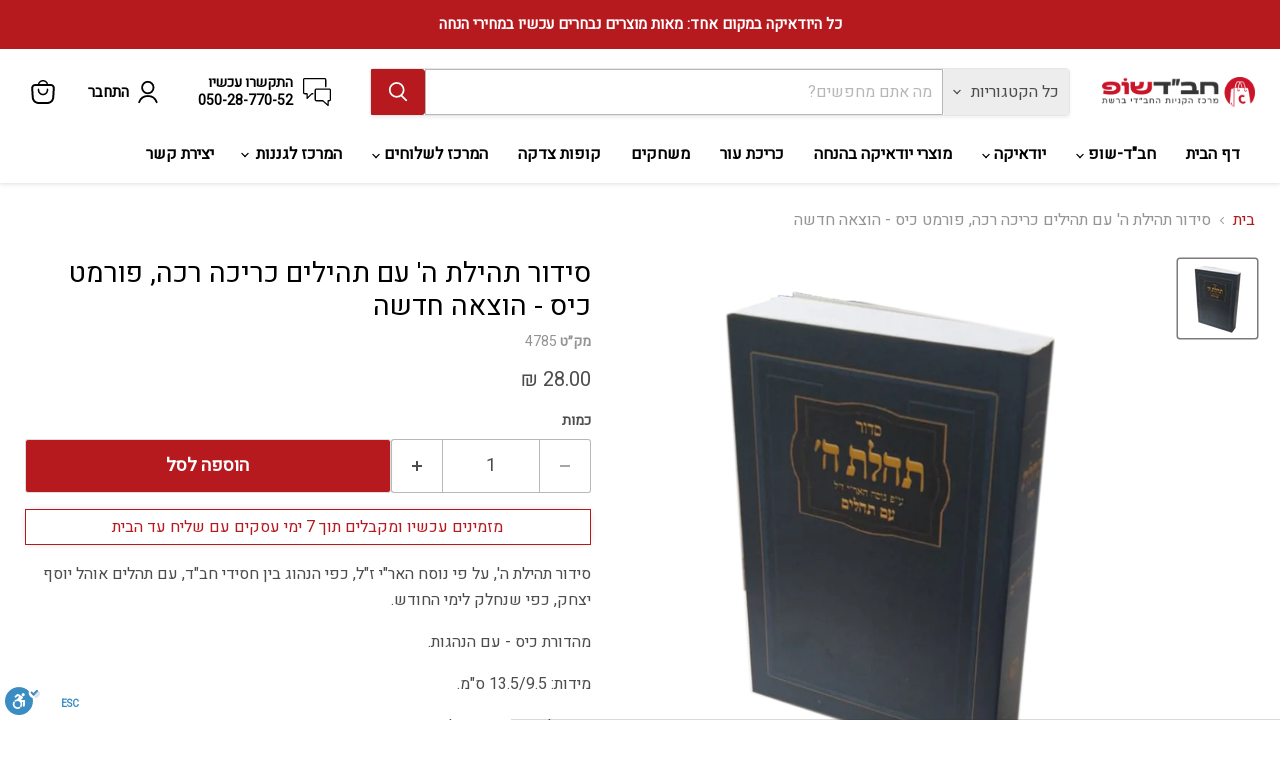

--- FILE ---
content_type: text/html; charset=utf-8
request_url: https://chabadshop.com/products/%D7%A1%D7%99%D7%93%D7%95%D7%A8-%D7%AA%D7%94%D7%99%D7%9C%D7%AA-%D7%94-%D7%A2%D7%9D-%D7%AA%D7%94%D7%99%D7%9C%D7%99%D7%9D-%D7%9B%D7%A8%D7%99%D7%9B%D7%94-%D7%A8%D7%9B%D7%94-%D7%A4%D7%95%D7%A8%D7%9E%D7%98-%D7%9B%D7%99%D7%A1
body_size: 55953
content:
<!doctype html>
<html class="no-js no-touch" lang="he" dir="rtl">
  <head>
    <meta charset="utf-8">
    <meta http-equiv="x-ua-compatible" content="IE=edge">

    <link rel="preconnect" href="https://cdn.shopify.com">
    <link rel="preconnect" href="https://fonts.shopifycdn.com">
    <link rel="preconnect" href="https://v.shopify.com">
    <link rel="preconnect" href="https://cdn.shopifycloud.com">

    <!-- Google Tag Manager -->
    <script>(function(w,d,s,l,i){w[l]=w[l]||[];w[l].push({'gtm.start':
    new Date().getTime(),event:'gtm.js'});var f=d.getElementsByTagName(s)[0],
    j=d.createElement(s),dl=l!='dataLayer'?'&l='+l:'';j.async=true;j.src=
    'https://www.googletagmanager.com/gtm.js?id='+i+dl;f.parentNode.insertBefore(j,f);
    })(window,document,'script','dataLayer','GTM-TD6FDLL');</script>
    <!-- End Google Tag Manager -->
    <meta name="google-site-verification" content="lLUqH6lQVRN_-wejS1RLz9EiyKCoHGrLb5psHg8jXyM" />
    <meta name="google-site-verification" content="QMhySNwwXN5Z8fzTVrbXVsIxvFkIdtyTkqxl3b1LMPw" />
    
    <!-- Facebook Verification Tag - Start --><meta name="facebook-domain-verification" content="cvqb2lkoajk60tgzx0ypwko1scm7bo" /><!-- Facebook Verification Tag - Start -->
    
    <title>סידור תהילת ה&#39; עם תהילים כריכה רכה, פורמט כיס - הוצאה חדשה — חב&#39;&#39;ד-שופ</title>

    
      <meta name="description" content="סידור תהילת ה&#39;, על פי נוסח האר&quot;י ז&quot;ל, כפי הנהוג בין חסידי חב&quot;ד, עם תהלים אוהל יוסף יצחק, כפי שנחלק לימי החודש. מהדורת כיס - עם הנהגות. מידות: 13.5/9.5 ס&quot;מ. צבע: לפי הזמינות במלאי. מגיע עם כיסוי ניילון לשמירה.">
    

    
      <link rel="shortcut icon" href="//chabadshop.com/cdn/shop/files/1_1300c5e7-d577-453b-9249-a128ff7d856c_32x32.png?v=1724931527" type="image/png">
    

    
      <link rel="canonical" href="https://chabadshop.com/products/%d7%a1%d7%99%d7%93%d7%95%d7%a8-%d7%aa%d7%94%d7%99%d7%9c%d7%aa-%d7%94-%d7%a2%d7%9d-%d7%aa%d7%94%d7%99%d7%9c%d7%99%d7%9d-%d7%9b%d7%a8%d7%99%d7%9b%d7%94-%d7%a8%d7%9b%d7%94-%d7%a4%d7%95%d7%a8%d7%9e%d7%98-%d7%9b%d7%99%d7%a1" />
    

    <meta name="viewport" content="width=device-width">

    
    





<meta property="og:site_name" content="חב&#39;&#39;ד-שופ">
<meta property="og:url" content="https://chabadshop.com/products/%d7%a1%d7%99%d7%93%d7%95%d7%a8-%d7%aa%d7%94%d7%99%d7%9c%d7%aa-%d7%94-%d7%a2%d7%9d-%d7%aa%d7%94%d7%99%d7%9c%d7%99%d7%9d-%d7%9b%d7%a8%d7%99%d7%9b%d7%94-%d7%a8%d7%9b%d7%94-%d7%a4%d7%95%d7%a8%d7%9e%d7%98-%d7%9b%d7%99%d7%a1">
<meta property="og:title" content="סידור תהילת ה&#39; עם תהילים כריכה רכה, פורמט כיס - הוצאה חדשה">
<meta property="og:type" content="product">
<meta property="og:description" content="סידור תהילת ה&#39;, על פי נוסח האר&quot;י ז&quot;ל, כפי הנהוג בין חסידי חב&quot;ד, עם תהלים אוהל יוסף יצחק, כפי שנחלק לימי החודש. מהדורת כיס - עם הנהגות. מידות: 13.5/9.5 ס&quot;מ. צבע: לפי הזמינות במלאי. מגיע עם כיסוי ניילון לשמירה.">




    
    
    

    
    
    <meta
      property="og:image"
      content="https://chabadshop.com/cdn/shop/products/04236a6546233bec5b1a8ea37717ef21_1200x1200.png?v=1668624293"
    />
    <meta
      property="og:image:secure_url"
      content="https://chabadshop.com/cdn/shop/products/04236a6546233bec5b1a8ea37717ef21_1200x1200.png?v=1668624293"
    />
    <meta property="og:image:width" content="1200" />
    <meta property="og:image:height" content="1200" />
    
    
    <meta property="og:image:alt" content="Social media image" />
  












<meta name="twitter:title" content="סידור תהילת ה&#39; עם תהילים כריכה רכה, פורמט כיס - הוצאה חדשה">
<meta name="twitter:description" content="סידור תהילת ה&#39;, על פי נוסח האר&quot;י ז&quot;ל, כפי הנהוג בין חסידי חב&quot;ד, עם תהלים אוהל יוסף יצחק, כפי שנחלק לימי החודש. מהדורת כיס - עם הנהגות. מידות: 13.5/9.5 ס&quot;מ. צבע: לפי הזמינות במלאי. מגיע עם כיסוי ניילון לשמירה.">


    
    
    
      
      
      <meta name="twitter:card" content="summary">
    
    
    <meta
      property="twitter:image"
      content="https://chabadshop.com/cdn/shop/products/04236a6546233bec5b1a8ea37717ef21_1200x1200_crop_center.png?v=1668624293"
    />
    <meta property="twitter:image:width" content="1200" />
    <meta property="twitter:image:height" content="1200" />
    
    
    <meta property="twitter:image:alt" content="Social media image" />
  



    <link rel="preload" href="//chabadshop.com/cdn/fonts/cabin/cabin_n7.255204a342bfdbc9ae2017bd4e6a90f8dbb2f561.woff2" as="font" crossorigin="anonymous">
    <link rel="preload" as="style" href="//chabadshop.com/cdn/shop/t/26/assets/theme.css?v=52184690350370478141762069668">
    <link rel="preload" as="style" href="//chabadshop.com/cdn/shop/t/26/assets/custom.css?v=70481824701374513191726995798">

    <script>window.performance && window.performance.mark && window.performance.mark('shopify.content_for_header.start');</script><meta name="google-site-verification" content="90dO-byrNjLgBEryxURSgcoN6Gmb-6qujuSvh5CJRjQ">
<meta id="shopify-digital-wallet" name="shopify-digital-wallet" content="/25174736982/digital_wallets/dialog">
<link rel="alternate" type="application/json+oembed" href="https://chabadshop.com/products/%d7%a1%d7%99%d7%93%d7%95%d7%a8-%d7%aa%d7%94%d7%99%d7%9c%d7%aa-%d7%94-%d7%a2%d7%9d-%d7%aa%d7%94%d7%99%d7%9c%d7%99%d7%9d-%d7%9b%d7%a8%d7%99%d7%9b%d7%94-%d7%a8%d7%9b%d7%94-%d7%a4%d7%95%d7%a8%d7%9e%d7%98-%d7%9b%d7%99%d7%a1.oembed">
<script async="async" src="/checkouts/internal/preloads.js?locale=he-IL"></script>
<script id="shopify-features" type="application/json">{"accessToken":"6b43fd291576f021bc55fd6a45cc373b","betas":["rich-media-storefront-analytics"],"domain":"chabadshop.com","predictiveSearch":false,"shopId":25174736982,"locale":"he"}</script>
<script>var Shopify = Shopify || {};
Shopify.shop = "chabadshop1.myshopify.com";
Shopify.locale = "he";
Shopify.currency = {"active":"ILS","rate":"1.0"};
Shopify.country = "IL";
Shopify.theme = {"name":"EMPIRE | Perets upgraded | RTL | AUG 24","id":171267195195,"schema_name":"Empire","schema_version":"11.1.1","theme_store_id":838,"role":"main"};
Shopify.theme.handle = "null";
Shopify.theme.style = {"id":null,"handle":null};
Shopify.cdnHost = "chabadshop.com/cdn";
Shopify.routes = Shopify.routes || {};
Shopify.routes.root = "/";</script>
<script type="module">!function(o){(o.Shopify=o.Shopify||{}).modules=!0}(window);</script>
<script>!function(o){function n(){var o=[];function n(){o.push(Array.prototype.slice.apply(arguments))}return n.q=o,n}var t=o.Shopify=o.Shopify||{};t.loadFeatures=n(),t.autoloadFeatures=n()}(window);</script>
<script id="shop-js-analytics" type="application/json">{"pageType":"product"}</script>
<script defer="defer" async type="module" src="//chabadshop.com/cdn/shopifycloud/shop-js/modules/v2/client.init-shop-cart-sync_BT-GjEfc.en.esm.js"></script>
<script defer="defer" async type="module" src="//chabadshop.com/cdn/shopifycloud/shop-js/modules/v2/chunk.common_D58fp_Oc.esm.js"></script>
<script defer="defer" async type="module" src="//chabadshop.com/cdn/shopifycloud/shop-js/modules/v2/chunk.modal_xMitdFEc.esm.js"></script>
<script type="module">
  await import("//chabadshop.com/cdn/shopifycloud/shop-js/modules/v2/client.init-shop-cart-sync_BT-GjEfc.en.esm.js");
await import("//chabadshop.com/cdn/shopifycloud/shop-js/modules/v2/chunk.common_D58fp_Oc.esm.js");
await import("//chabadshop.com/cdn/shopifycloud/shop-js/modules/v2/chunk.modal_xMitdFEc.esm.js");

  window.Shopify.SignInWithShop?.initShopCartSync?.({"fedCMEnabled":true,"windoidEnabled":true});

</script>
<script>(function() {
  var isLoaded = false;
  function asyncLoad() {
    if (isLoaded) return;
    isLoaded = true;
    var urls = ["https:\/\/getbutton.io\/shopify\/widget\/25174736982.js?v=1659333280\u0026shop=chabadshop1.myshopify.com","https:\/\/www.pxucdn.com\/apps\/uso.js?shop=chabadshop1.myshopify.com","https:\/\/loox.io\/widget\/aXrvxAZcK0\/loox.1720351577410.js?shop=chabadshop1.myshopify.com","https:\/\/js.flashyapp.com\/shopify.js?account_id=10222\u0026shop=chabadshop1.myshopify.com"];
    for (var i = 0; i < urls.length; i++) {
      var s = document.createElement('script');
      s.type = 'text/javascript';
      s.async = true;
      s.src = urls[i];
      var x = document.getElementsByTagName('script')[0];
      x.parentNode.insertBefore(s, x);
    }
  };
  if(window.attachEvent) {
    window.attachEvent('onload', asyncLoad);
  } else {
    window.addEventListener('load', asyncLoad, false);
  }
})();</script>
<script id="__st">var __st={"a":25174736982,"offset":7200,"reqid":"d5d1199d-d2c4-44d9-a11f-247d06ceb249-1769486396","pageurl":"chabadshop.com\/products\/%D7%A1%D7%99%D7%93%D7%95%D7%A8-%D7%AA%D7%94%D7%99%D7%9C%D7%AA-%D7%94-%D7%A2%D7%9D-%D7%AA%D7%94%D7%99%D7%9C%D7%99%D7%9D-%D7%9B%D7%A8%D7%99%D7%9B%D7%94-%D7%A8%D7%9B%D7%94-%D7%A4%D7%95%D7%A8%D7%9E%D7%98-%D7%9B%D7%99%D7%A1","u":"7e0fa3364d40","p":"product","rtyp":"product","rid":8014815723835};</script>
<script>window.ShopifyPaypalV4VisibilityTracking = true;</script>
<script id="captcha-bootstrap">!function(){'use strict';const t='contact',e='account',n='new_comment',o=[[t,t],['blogs',n],['comments',n],[t,'customer']],c=[[e,'customer_login'],[e,'guest_login'],[e,'recover_customer_password'],[e,'create_customer']],r=t=>t.map((([t,e])=>`form[action*='/${t}']:not([data-nocaptcha='true']) input[name='form_type'][value='${e}']`)).join(','),a=t=>()=>t?[...document.querySelectorAll(t)].map((t=>t.form)):[];function s(){const t=[...o],e=r(t);return a(e)}const i='password',u='form_key',d=['recaptcha-v3-token','g-recaptcha-response','h-captcha-response',i],f=()=>{try{return window.sessionStorage}catch{return}},m='__shopify_v',_=t=>t.elements[u];function p(t,e,n=!1){try{const o=window.sessionStorage,c=JSON.parse(o.getItem(e)),{data:r}=function(t){const{data:e,action:n}=t;return t[m]||n?{data:e,action:n}:{data:t,action:n}}(c);for(const[e,n]of Object.entries(r))t.elements[e]&&(t.elements[e].value=n);n&&o.removeItem(e)}catch(o){console.error('form repopulation failed',{error:o})}}const l='form_type',E='cptcha';function T(t){t.dataset[E]=!0}const w=window,h=w.document,L='Shopify',v='ce_forms',y='captcha';let A=!1;((t,e)=>{const n=(g='f06e6c50-85a8-45c8-87d0-21a2b65856fe',I='https://cdn.shopify.com/shopifycloud/storefront-forms-hcaptcha/ce_storefront_forms_captcha_hcaptcha.v1.5.2.iife.js',D={infoText:'Protected by hCaptcha',privacyText:'Privacy',termsText:'Terms'},(t,e,n)=>{const o=w[L][v],c=o.bindForm;if(c)return c(t,g,e,D).then(n);var r;o.q.push([[t,g,e,D],n]),r=I,A||(h.body.append(Object.assign(h.createElement('script'),{id:'captcha-provider',async:!0,src:r})),A=!0)});var g,I,D;w[L]=w[L]||{},w[L][v]=w[L][v]||{},w[L][v].q=[],w[L][y]=w[L][y]||{},w[L][y].protect=function(t,e){n(t,void 0,e),T(t)},Object.freeze(w[L][y]),function(t,e,n,w,h,L){const[v,y,A,g]=function(t,e,n){const i=e?o:[],u=t?c:[],d=[...i,...u],f=r(d),m=r(i),_=r(d.filter((([t,e])=>n.includes(e))));return[a(f),a(m),a(_),s()]}(w,h,L),I=t=>{const e=t.target;return e instanceof HTMLFormElement?e:e&&e.form},D=t=>v().includes(t);t.addEventListener('submit',(t=>{const e=I(t);if(!e)return;const n=D(e)&&!e.dataset.hcaptchaBound&&!e.dataset.recaptchaBound,o=_(e),c=g().includes(e)&&(!o||!o.value);(n||c)&&t.preventDefault(),c&&!n&&(function(t){try{if(!f())return;!function(t){const e=f();if(!e)return;const n=_(t);if(!n)return;const o=n.value;o&&e.removeItem(o)}(t);const e=Array.from(Array(32),(()=>Math.random().toString(36)[2])).join('');!function(t,e){_(t)||t.append(Object.assign(document.createElement('input'),{type:'hidden',name:u})),t.elements[u].value=e}(t,e),function(t,e){const n=f();if(!n)return;const o=[...t.querySelectorAll(`input[type='${i}']`)].map((({name:t})=>t)),c=[...d,...o],r={};for(const[a,s]of new FormData(t).entries())c.includes(a)||(r[a]=s);n.setItem(e,JSON.stringify({[m]:1,action:t.action,data:r}))}(t,e)}catch(e){console.error('failed to persist form',e)}}(e),e.submit())}));const S=(t,e)=>{t&&!t.dataset[E]&&(n(t,e.some((e=>e===t))),T(t))};for(const o of['focusin','change'])t.addEventListener(o,(t=>{const e=I(t);D(e)&&S(e,y())}));const B=e.get('form_key'),M=e.get(l),P=B&&M;t.addEventListener('DOMContentLoaded',(()=>{const t=y();if(P)for(const e of t)e.elements[l].value===M&&p(e,B);[...new Set([...A(),...v().filter((t=>'true'===t.dataset.shopifyCaptcha))])].forEach((e=>S(e,t)))}))}(h,new URLSearchParams(w.location.search),n,t,e,['guest_login'])})(!0,!0)}();</script>
<script integrity="sha256-4kQ18oKyAcykRKYeNunJcIwy7WH5gtpwJnB7kiuLZ1E=" data-source-attribution="shopify.loadfeatures" defer="defer" src="//chabadshop.com/cdn/shopifycloud/storefront/assets/storefront/load_feature-a0a9edcb.js" crossorigin="anonymous"></script>
<script data-source-attribution="shopify.dynamic_checkout.dynamic.init">var Shopify=Shopify||{};Shopify.PaymentButton=Shopify.PaymentButton||{isStorefrontPortableWallets:!0,init:function(){window.Shopify.PaymentButton.init=function(){};var t=document.createElement("script");t.src="https://chabadshop.com/cdn/shopifycloud/portable-wallets/latest/portable-wallets.he.js",t.type="module",document.head.appendChild(t)}};
</script>
<script data-source-attribution="shopify.dynamic_checkout.buyer_consent">
  function portableWalletsHideBuyerConsent(e){var t=document.getElementById("shopify-buyer-consent"),n=document.getElementById("shopify-subscription-policy-button");t&&n&&(t.classList.add("hidden"),t.setAttribute("aria-hidden","true"),n.removeEventListener("click",e))}function portableWalletsShowBuyerConsent(e){var t=document.getElementById("shopify-buyer-consent"),n=document.getElementById("shopify-subscription-policy-button");t&&n&&(t.classList.remove("hidden"),t.removeAttribute("aria-hidden"),n.addEventListener("click",e))}window.Shopify?.PaymentButton&&(window.Shopify.PaymentButton.hideBuyerConsent=portableWalletsHideBuyerConsent,window.Shopify.PaymentButton.showBuyerConsent=portableWalletsShowBuyerConsent);
</script>
<script data-source-attribution="shopify.dynamic_checkout.cart.bootstrap">document.addEventListener("DOMContentLoaded",(function(){function t(){return document.querySelector("shopify-accelerated-checkout-cart, shopify-accelerated-checkout")}if(t())Shopify.PaymentButton.init();else{new MutationObserver((function(e,n){t()&&(Shopify.PaymentButton.init(),n.disconnect())})).observe(document.body,{childList:!0,subtree:!0})}}));
</script>

<script>window.performance && window.performance.mark && window.performance.mark('shopify.content_for_header.end');</script>

    <link href="//chabadshop.com/cdn/shop/t/26/assets/theme.css?v=52184690350370478141762069668" rel="stylesheet" type="text/css" media="all" />
    <link href="//chabadshop.com/cdn/shop/t/26/assets/custom.css?v=70481824701374513191726995798" rel="stylesheet" type="text/css" media="all" />
    
    
      <link href="//chabadshop.com/cdn/shop/t/26/assets/ripple.css?v=100240391239311985871724930406" rel="stylesheet" type="text/css" media="all" />
    

    <link href="https://fonts.googleapis.com/css?family=Heebo&display=swap" rel="stylesheet">    
    <!-- "snippets/hulkcode_common.liquid" was not rendered, the associated app was uninstalled --><script src='https://volumediscount.hulkapps.com/hulkcode.js' defer='defer'></script>

    
    <script>
      window.Theme = window.Theme || {};
      window.Theme.version = '11.1.1';
      window.Theme.name = 'Empire';
      window.Theme.routes = {
        "root_url": "/",
        "account_url": "/account",
        "account_login_url": "/account/login",
        "account_logout_url": "/account/logout",
        "account_register_url": "/account/register",
        "account_addresses_url": "/account/addresses",
        "collections_url": "/collections",
        "all_products_collection_url": "/collections/all",
        "search_url": "/search",
        "predictive_search_url": "/search/suggest",
        "cart_url": "/cart",
        "cart_add_url": "/cart/add",
        "cart_change_url": "/cart/change",
        "cart_clear_url": "/cart/clear",
        "product_recommendations_url": "/recommendations/products",
      };
    </script>
    

  <!-- BEGIN app block: shopify://apps/minmaxify-order-limits/blocks/app-embed-block/3acfba32-89f3-4377-ae20-cbb9abc48475 --><script type="text/javascript" src="https://limits.minmaxify.com/chabadshop1.myshopify.com?v=139a&r=20251119202251"></script>

<!-- END app block --><!-- BEGIN app block: shopify://apps/uso-ultimate-special-offers/blocks/app-embed/27e7496f-1710-4d6e-8269-9d221925aac7 --><script data-cfasync="false" data-no-instant>
  window.jQuery ||
    document.write("<script src='https://ajax.googleapis.com/ajax/libs/jquery/2.2.4/jquery.min.js'>\x3C/script>");
</script>

<script type="text/javascript">
   
   window.saso = {
     shop_slug: "chabadshop1",
     money_format: "{{amount}} ₪",
     customer: null,
     cart: null,
     cart_path: "/cart",
     // Change to "EMBEDDED" to use the embedded cart discounts. Requires the theme to have
     // the saso-* elements installed.
     cartDiscountRenderMethod: "SECTION"
   }
   window.saso_extras = {}

   

   

   


   
   
     
     window.saso.product = {
       id: 8014815723835,
       price: 2800,
     };
     window.saso.product_collections = []
     
     window.saso.product_collections.push(431591686459)
     
     window.saso.product_collections.push(171759730774)
     
     window.saso.product_collections.push(260844060758)
     
     window.saso.product_collections.push(141086425174)
     
     window.saso.product_collections.push(140499976278)
     

     window.saso_extras.product = {"id":8014815723835,"title":"סידור תהילת ה' עם תהילים כריכה רכה, פורמט כיס - הוצאה חדשה","handle":"סידור-תהילת-ה-עם-תהילים-כריכה-רכה-פורמט-כיס","description":"\u003cp\u003eסידור תהילת ה', על פי נוסח האר\"י ז\"ל, כפי הנהוג בין חסידי חב\"ד, עם תהלים אוהל יוסף יצחק, כפי שנחלק לימי החודש.\u003c\/p\u003e\n\u003cp\u003eמהדורת כיס - עם הנהגות.\u003cbr\u003e\u003c\/p\u003e\n\u003cp\u003eמידות: 13.5\/9.5 ס\"מ.\u003c\/p\u003e\n\u003cp\u003eצבע: לפי הזמינות במלאי.\u003c\/p\u003e\n\u003cp\u003eמגיע עם כיסוי ניילון לשמירה.\u003c\/p\u003e","published_at":"2022-11-16T20:45:38+02:00","created_at":"2022-11-16T20:40:02+02:00","vendor":"קה\"ת","type":"ספר","tags":["01 עדכון פ\"ב","סידור","סידורים ברכונים ותהילים","ספרי תפילה","תהילים","תהלים","תפילה"],"price":2800,"price_min":2800,"price_max":2800,"available":true,"price_varies":false,"compare_at_price":null,"compare_at_price_min":0,"compare_at_price_max":0,"compare_at_price_varies":false,"variants":[{"id":44006869401915,"title":"Default Title","option1":"Default Title","option2":null,"option3":null,"sku":"4785","requires_shipping":true,"taxable":true,"featured_image":null,"available":true,"name":"סידור תהילת ה' עם תהילים כריכה רכה, פורמט כיס - הוצאה חדשה","public_title":null,"options":["Default Title"],"price":2800,"weight":751,"compare_at_price":null,"inventory_management":"shopify","barcode":null,"requires_selling_plan":false,"selling_plan_allocations":[]}],"images":["\/\/chabadshop.com\/cdn\/shop\/products\/04236a6546233bec5b1a8ea37717ef21.png?v=1668624293"],"featured_image":"\/\/chabadshop.com\/cdn\/shop\/products\/04236a6546233bec5b1a8ea37717ef21.png?v=1668624293","options":["Title"],"media":[{"alt":null,"id":32220944892219,"position":1,"preview_image":{"aspect_ratio":1.0,"height":899,"width":899,"src":"\/\/chabadshop.com\/cdn\/shop\/products\/04236a6546233bec5b1a8ea37717ef21.png?v=1668624293"},"aspect_ratio":1.0,"height":899,"media_type":"image","src":"\/\/chabadshop.com\/cdn\/shop\/products\/04236a6546233bec5b1a8ea37717ef21.png?v=1668624293","width":899}],"requires_selling_plan":false,"selling_plan_groups":[],"content":"\u003cp\u003eסידור תהילת ה', על פי נוסח האר\"י ז\"ל, כפי הנהוג בין חסידי חב\"ד, עם תהלים אוהל יוסף יצחק, כפי שנחלק לימי החודש.\u003c\/p\u003e\n\u003cp\u003eמהדורת כיס - עם הנהגות.\u003cbr\u003e\u003c\/p\u003e\n\u003cp\u003eמידות: 13.5\/9.5 ס\"מ.\u003c\/p\u003e\n\u003cp\u003eצבע: לפי הזמינות במלאי.\u003c\/p\u003e\n\u003cp\u003eמגיע עם כיסוי ניילון לשמירה.\u003c\/p\u003e"};
   
   

   

   
    window.saso.cart = {"note":null,"attributes":{},"original_total_price":0,"total_price":0,"total_discount":0,"total_weight":0.0,"item_count":0,"items":[],"requires_shipping":false,"currency":"ILS","items_subtotal_price":0,"cart_level_discount_applications":[],"checkout_charge_amount":0}
     delete window.saso.cart.note
     window.saso.cart_collections = {}
     
  if (typeof window.saso.cart.items == "object") {
     	for (var i=0; i<window.saso.cart.items.length; i++) {
         	["sku", "grams", "vendor", "url", "image", "handle", "requires_shipping", "product_type", "product_description"].map(function(a) {
           		delete window.saso.cart.items[i][a]
         	})
     	}
     }
   

   window.saso.page_type = "product"
   if (typeof window.location == "object" && typeof window.location.pathname == "string") {
     if (window.location.pathname.indexOf('/checkouts/') > -1) {
       window.saso.page_type = "checkout"
     }
   }
</script>

<link href="//cdn.shopify.com/extensions/0199f3c7-d5e3-7d5c-86c6-dcbf546539b3/ultimate-special-offers-18/assets/popup.css" rel="stylesheet" type="text/css" media="all" />
<link href="//cdn.shopify.com/extensions/0199f3c7-d5e3-7d5c-86c6-dcbf546539b3/ultimate-special-offers-18/assets/special-offers.scss.css" rel="stylesheet" type="text/css" media="all" />


  <!-- BEGIN app snippet: special-offers-templates -->

<script id="saso-volume-discount-tiers" type="text/x-handlebars-template" data-no-instant>
<div class="saso-volume-discount-tiers">
    <h4>{{{product_message}}}</h4>

	<table class="saso-table">
    	<thead>
			<tr>
            	<th>Minimum Qty</th>
                <th>{{# if price_type_flat}}Price per item{{/if}}{{# if price_type_percent}}Discount{{/if}}</th>
            	<!--<th>&nbsp;</th>-->
  			</tr>
        </thead>

        <tbody>
        {{#tiers}}
    	<tr>
        	<td>{{{quantity}}}+</td>
        	<td>{{{price.title}}}<!-- {{{price_flat.title}}} --></td>
            <!-- <td><a href="#" class="saso-add-to-cart" data-quantity="{{{quantity}}}">Add to Cart</a></td> -->
  		</tr>
    	{{/tiers}}
        </tbody>
    </table>
</div>
</script>

<script id="saso-cross-sell-popup" type="text/x-handlebars-template" data-no-instant>
<div class="saso-cross-sell-popup {{#if products.length}}{{else}}saso-cross-sell-popup0{{/if}}">
    <span class="saso-message">{{{notifications_message}}}</span>
    <br>

	<div class="saso-products-container">
	<table><tr>
    {{#products}}
    <td class="saso-product-container" data-product-id="{{id}}" data-variant-id="{{variants.0.id}}">
        <div class="saso-image"><a href="/products/{{handle}}" class="saso-crosssell-nav" data-product-id="{{id}}"><img src="{{image.src}}" /></a></div>
        <div class="saso-title">{{{title}}}</div>
        <div class="saso-variants-container" style="{{{variants_style}}}">{{{variants_select}}}</div>
        <span class="saso-price">{{{variants.0.price}}}</span>
        <span class="saso-was-price">{{{variants.0.compare_at_price}}}</span>
        <br>
        <button type="button" class="saso-add-to-cart saso-crosssell-nav" data-product-id="{{{id}}}" data-variant-id="{{{variants.0.id}}}">Add to Cart</button>
    </td>
    {{/products}}
    </tr></table>
    </div>

    {{# if click_here}}<a href="{{{click_here}}}" class="saso-click-here"><button type="button" class="saso-click-here">Click here to browse all choices</button></a>{{/if}}

    <div class="saso-hide-when-embedded">
      <p><a href="#" class="saso-close">No thanks</a></p>
    </div>
  </div>
</script>


<script id="saso-bundle-popup" type="text/x-handlebars-template" data-no-instant>
<div class="saso-cross-sell-popup saso-bundle-popup new-saso">
    <div class="saso-default-message">
      <svg idth="33" height="33" style="min-width:33px;" viewBox="0 0 33 33" fill="none" xmlns="http://www.w3.org/2000/svg">
        <path class="saso-bundle-discount-icon" fill-rule="evenodd" clip-rule="evenodd" d="M25.0324 2.66308C26.5842 1.11231 29.2843 1.11231 30.8361 2.66308L30.8051 2.65274C32.3983 4.25521 32.3983 6.85017 30.8051 8.45264L28.405 10.8512L29.4499 15.3691C29.6568 16.2375 29.3981 17.1266 28.7671 17.7573L14.9146 31.6005C14.3352 32.1795 13.5593 32.5 12.742 32.5C11.9247 32.5 11.1488 32.1795 10.5695 31.6005L1.90005 22.9369C1.32071 22.3579 1 21.5825 1 20.7658C1 19.9491 1.32071 19.1737 1.90005 18.5947L15.7525 4.75146C16.3836 4.12081 17.2733 3.87269 18.1423 4.06912L22.6012 5.09263L25.0324 2.66308ZM12.0385 30.1532C12.4213 30.5357 13.0834 30.5357 13.4662 30.1532L13.4766 30.1635L14.1904 29.4501L4.08293 19.3494L3.3691 20.0628C3.17253 20.2489 3.06908 20.5073 3.06908 20.7761C3.06908 21.0449 3.18288 21.3034 3.3691 21.4895L12.0385 30.1532ZM15.6387 27.9821L27.3187 16.3099V16.2996C27.4429 16.1755 27.4946 15.9997 27.4532 15.8343L25.6945 8.20452C25.6531 8.01843 25.5083 7.87369 25.322 7.83233L23.2633 7.35676L22.1667 8.45264C21.7839 8.83517 21.5667 9.34175 21.5667 9.88969C21.5667 10.4376 21.7839 10.9442 22.1667 11.3267L22.8909 12.0504C23.2943 12.4536 23.2943 13.105 22.8909 13.5082C22.684 13.7046 22.4253 13.808 22.1564 13.808C21.8874 13.808 21.6287 13.7149 21.4218 13.5082L20.6977 12.7845C19.9217 12.0091 19.4976 10.9856 19.4976 9.88969C19.4976 8.79381 19.9217 7.7703 20.6977 6.99491L20.8839 6.80882L17.6871 6.07479C17.6458 6.06445 17.6147 6.06445 17.5733 6.06445C17.4388 6.06445 17.3147 6.11614 17.2216 6.20919L5.54163 17.8814L15.6387 27.9821ZM27.8774 8.494L29.3671 7.00525C30.1637 6.20919 30.1637 4.92721 29.3671 4.13115C28.6015 3.3661 27.2566 3.3661 26.4911 4.13115L24.9806 5.64057L25.7772 5.82666C26.729 6.04377 27.4842 6.79848 27.7015 7.74962L27.8774 8.494ZM17.4481 15.3693C17.655 15.576 17.9136 15.6691 18.1826 15.6691C18.4516 15.6691 18.7102 15.5657 18.9171 15.3693C19.3206 14.9661 19.3206 14.3147 18.9171 13.9115L16.0307 11.0168C15.6273 10.6136 14.9755 10.6136 14.572 11.0168C14.1686 11.42 14.1686 12.0713 14.572 12.4745L17.4584 15.3693H17.4481ZM11.6659 13.9005C12.0694 13.4973 12.7211 13.4973 13.1246 13.9005H13.1349L19.6422 20.4035C20.0457 20.8067 20.0457 21.458 19.6422 21.8612C19.4353 22.0576 19.1766 22.161 18.9077 22.161C18.6387 22.161 18.3801 22.068 18.1731 21.8612L11.6659 15.3583C11.2624 14.9551 11.2624 14.3037 11.6659 13.9005ZM8.7678 16.7956C9.17127 16.3924 9.82303 16.3924 10.2265 16.7956H10.2368L16.7441 23.2985C17.1476 23.7017 17.1476 24.353 16.7441 24.7562C16.5372 24.9526 16.2786 25.056 16.0096 25.056C15.7406 25.056 15.482 24.963 15.2751 24.7562L8.7678 18.2533C8.36433 17.8501 8.36433 17.1988 8.7678 16.7956Z" fill="black" stroke="black"/>
      </svg>
      <div> {{{notifications_message}}}</div>
    </div>

	<div class="saso-products-container">
      {{#products}}

      <div class="saso-product-container" data-product-id="{{id}}" data-variant-id="{{variants.0.id}}" data-quantity="{{quantity}}">
          <div class="saso-image">
          	<a href="/products/{{handle}}" target="_blank" class="saso-crosssell-nav" data-product-id="{{id}}"><img src="{{image.src}}" /></a>
  		  </div>
          <div class="saso-product-info">
          	<div class="saso-title">
              <div class="saso-quantity-container">
          	    {{{quantityx}}}
      		    </div> {{{title}}}
            </div>
            <span class="saso-price">{{{variants.0.price}}}</span>
          	<div class="saso-variants-container" style="{{{variants_style}}}">{{{variants_select}}}</div>
           </div>
      </div>
      {{/products}}
      <div class="saso-bundle-row">
        <div class="saso-bundle-footer-title">BUNDLE PRICE</div>
        <div class="saso-flex">
          <span class="saso-after-price">${{{discounted_bundle_price}}}</span>
          <span class="saso-line-through saso-before-price">${{{total_bundle_price}}}</span>
        </div>
      </div>
  </div>
  <div class="saso-action-container">
    <button type="button" class="saso-add-to-cart saso-bundle-add-to-cart">Add Entire Bundle to Cart</button>
    <div class="saso-bundle-success">{{{message_after}}}</div>
  </div>
</script>




<script id="saso-use-discount-code-cart" type="text/x-handlebars-template" data-no-instant>
<div class="saso-use-discount-code-cart-container">
	<input type="text" class="saso-use-discount-code-cart-code" placeholder="Discount code">
	<button type="button" class="saso-use-discount-code-cart-apply btn btn--secondary button">Apply</button>
</div>
</script>

<script id="saso-use-discount-instead" type="text/x-handlebars-template" data-no-instant>
<div class="saso-use-discount-instead-container">
    <label style="font-weight: normal; cursor: pointer;"><input type="checkbox" id="saso-use-discount-code-instead-check"> I will be using a coupon instead</label>
</div>
</script>




<!-- END app snippet -->



  <script data-cfasync="false">
    jQuery(function () {
      jQuery(document).on(
        'click',
        "input[name='checkout']:not(.saso-ignore), input[value='Checkout']:not(.saso-ignore), button[name='checkout']:not(.saso-ignore), [href$='checkout']:not(.saso-ignore), button[value='Checkout']:not(.saso-ignore), input[name='goto_pp'], button[name='goto_pp'], input[name='goto_gc'], button[name='goto_gc']",
        function (e) {
          e.preventDefault();

          if (typeof sasoCheckout != 'function') {
            window.location = '/checkout';
          }

          jQuery.ajax({
            cache: false,
            contentType: 'application/json; charset=utf-8',
            dataType: 'json',
            type: 'GET',
            url: '/cart.js',
            success: function (res) {
              window.saso.cart = res;
              sasoCheckout();
            }
          });
        }
      );
    });
  </script>





<!-- END app block --><!-- BEGIN app block: shopify://apps/frequently-bought/blocks/app-embed-block/b1a8cbea-c844-4842-9529-7c62dbab1b1f --><script>
    window.codeblackbelt = window.codeblackbelt || {};
    window.codeblackbelt.shop = window.codeblackbelt.shop || 'chabadshop1.myshopify.com';
    
        window.codeblackbelt.productId = 8014815723835;</script><script src="//cdn.codeblackbelt.com/widgets/frequently-bought-together/main.min.js?version=2026012705+0200" async></script>
 <!-- END app block --><!-- BEGIN app block: shopify://apps/blockify-fraud-filter/blocks/app_embed/2e3e0ba5-0e70-447a-9ec5-3bf76b5ef12e --> 
 
 
    <script>
        window.blockifyShopIdentifier = "chabadshop1.myshopify.com";
        window.ipBlockerMetafields = "{\"showOverlayByPass\":false,\"disableSpyExtensions\":false,\"blockUnknownBots\":false,\"activeApp\":true,\"blockByMetafield\":true,\"visitorAnalytic\":false,\"showWatermark\":true,\"token\":\"eyJhbGciOiJIUzI1NiIsInR5cCI6IkpXVCJ9.eyJzaG9wIjoiY2hhYmFkc2hvcDEubXlzaG9waWZ5LmNvbSIsImlhdCI6MTc2MjA2OTMzMn0.jv4HtHf05B2CVEOOUTB3MtvL2cwDVtmTbbtPdmAKeIo\"}";
        window.blockifyRules = "{\"whitelist\":[],\"blacklist\":[]}";
        window.ipblockerBlockTemplate = "{\"customCss\":\"#blockify---container{--bg-blockify: #fff;position:relative}#blockify---container::after{content:'';position:absolute;inset:0;background-repeat:no-repeat !important;background-size:cover !important;background:var(--bg-blockify);z-index:0}#blockify---container #blockify---container__inner{display:flex;flex-direction:column;align-items:center;position:relative;z-index:1}#blockify---container #blockify---container__inner #blockify-block-content{display:flex;flex-direction:column;align-items:center;text-align:center}#blockify---container #blockify---container__inner #blockify-block-content #blockify-block-superTitle{display:none !important}#blockify---container #blockify---container__inner #blockify-block-content #blockify-block-title{font-size:313%;font-weight:bold;margin-top:1em}@media only screen and (min-width: 768px) and (max-width: 1199px){#blockify---container #blockify---container__inner #blockify-block-content #blockify-block-title{font-size:188%}}@media only screen and (max-width: 767px){#blockify---container #blockify---container__inner #blockify-block-content #blockify-block-title{font-size:107%}}#blockify---container #blockify---container__inner #blockify-block-content #blockify-block-description{font-size:125%;margin:1.5em;line-height:1.5}@media only screen and (min-width: 768px) and (max-width: 1199px){#blockify---container #blockify---container__inner #blockify-block-content #blockify-block-description{font-size:88%}}@media only screen and (max-width: 767px){#blockify---container #blockify---container__inner #blockify-block-content #blockify-block-description{font-size:107%}}#blockify---container #blockify---container__inner #blockify-block-content #blockify-block-description #blockify-block-text-blink{display:none !important}#blockify---container #blockify---container__inner #blockify-logo-block-image{position:relative;width:400px;height:auto;max-height:300px}@media only screen and (max-width: 767px){#blockify---container #blockify---container__inner #blockify-logo-block-image{width:200px}}#blockify---container #blockify---container__inner #blockify-logo-block-image::before{content:'';display:block;padding-bottom:56.2%}#blockify---container #blockify---container__inner #blockify-logo-block-image img{position:absolute;top:0;left:0;width:100%;height:100%;object-fit:contain}\\n\",\"logoImage\":{\"active\":true,\"value\":\"https:\/\/storage.synctrack.io\/megamind-fraud\/assets\/default-thumbnail.png\",\"altText\":\"Red octagonal stop sign with a black hand symbol in the center, indicating a warning or prohibition\"},\"superTitle\":{\"active\":false,\"text\":\"403\",\"color\":\"#899df1\"},\"title\":{\"active\":true,\"text\":\"Access Denied\",\"color\":\"#000\"},\"description\":{\"active\":true,\"text\":\"The site owner may have set restrictions that prevent you from accessing the site. Please contact the site owner for access.\",\"color\":\"#000\"},\"background\":{\"active\":true,\"value\":\"#fff\",\"type\":\"1\",\"colorFrom\":null,\"colorTo\":null}}";

        
            window.blockifyProductCollections = [431591686459,171759730774,260844060758,141086425174,140499976278];
        
    </script>
<link href="https://cdn.shopify.com/extensions/019bf87f-ce60-72e9-ba30-9a88fa4020b9/blockify-shopify-290/assets/blockify-embed.min.js" as="script" type="text/javascript" rel="preload"><link href="https://cdn.shopify.com/extensions/019bf87f-ce60-72e9-ba30-9a88fa4020b9/blockify-shopify-290/assets/prevent-bypass-script.min.js" as="script" type="text/javascript" rel="preload">
<script type="text/javascript">
    window.blockifyBaseUrl = 'https://fraud.blockifyapp.com/s/api';
    window.blockifyPublicUrl = 'https://fraud.blockifyapp.com/s/api/public';
    window.bucketUrl = 'https://storage.synctrack.io/megamind-fraud';
    window.storefrontApiUrl  = 'https://fraud.blockifyapp.com/p/api';
</script>
<script type="text/javascript">
  window.blockifyChecking = true;
</script>
<script id="blockifyScriptByPass" type="text/javascript" src=https://cdn.shopify.com/extensions/019bf87f-ce60-72e9-ba30-9a88fa4020b9/blockify-shopify-290/assets/prevent-bypass-script.min.js async></script>
<script id="blockifyScriptTag" type="text/javascript" src=https://cdn.shopify.com/extensions/019bf87f-ce60-72e9-ba30-9a88fa4020b9/blockify-shopify-290/assets/blockify-embed.min.js async></script>


<!-- END app block --><script src="https://cdn.shopify.com/extensions/019b92df-1966-750c-943d-a8ced4b05ac2/option-cli3-369/assets/gpomain.js" type="text/javascript" defer="defer"></script>
<link href="https://monorail-edge.shopifysvc.com" rel="dns-prefetch">
<script>(function(){if ("sendBeacon" in navigator && "performance" in window) {try {var session_token_from_headers = performance.getEntriesByType('navigation')[0].serverTiming.find(x => x.name == '_s').description;} catch {var session_token_from_headers = undefined;}var session_cookie_matches = document.cookie.match(/_shopify_s=([^;]*)/);var session_token_from_cookie = session_cookie_matches && session_cookie_matches.length === 2 ? session_cookie_matches[1] : "";var session_token = session_token_from_headers || session_token_from_cookie || "";function handle_abandonment_event(e) {var entries = performance.getEntries().filter(function(entry) {return /monorail-edge.shopifysvc.com/.test(entry.name);});if (!window.abandonment_tracked && entries.length === 0) {window.abandonment_tracked = true;var currentMs = Date.now();var navigation_start = performance.timing.navigationStart;var payload = {shop_id: 25174736982,url: window.location.href,navigation_start,duration: currentMs - navigation_start,session_token,page_type: "product"};window.navigator.sendBeacon("https://monorail-edge.shopifysvc.com/v1/produce", JSON.stringify({schema_id: "online_store_buyer_site_abandonment/1.1",payload: payload,metadata: {event_created_at_ms: currentMs,event_sent_at_ms: currentMs}}));}}window.addEventListener('pagehide', handle_abandonment_event);}}());</script>
<script id="web-pixels-manager-setup">(function e(e,d,r,n,o){if(void 0===o&&(o={}),!Boolean(null===(a=null===(i=window.Shopify)||void 0===i?void 0:i.analytics)||void 0===a?void 0:a.replayQueue)){var i,a;window.Shopify=window.Shopify||{};var t=window.Shopify;t.analytics=t.analytics||{};var s=t.analytics;s.replayQueue=[],s.publish=function(e,d,r){return s.replayQueue.push([e,d,r]),!0};try{self.performance.mark("wpm:start")}catch(e){}var l=function(){var e={modern:/Edge?\/(1{2}[4-9]|1[2-9]\d|[2-9]\d{2}|\d{4,})\.\d+(\.\d+|)|Firefox\/(1{2}[4-9]|1[2-9]\d|[2-9]\d{2}|\d{4,})\.\d+(\.\d+|)|Chrom(ium|e)\/(9{2}|\d{3,})\.\d+(\.\d+|)|(Maci|X1{2}).+ Version\/(15\.\d+|(1[6-9]|[2-9]\d|\d{3,})\.\d+)([,.]\d+|)( \(\w+\)|)( Mobile\/\w+|) Safari\/|Chrome.+OPR\/(9{2}|\d{3,})\.\d+\.\d+|(CPU[ +]OS|iPhone[ +]OS|CPU[ +]iPhone|CPU IPhone OS|CPU iPad OS)[ +]+(15[._]\d+|(1[6-9]|[2-9]\d|\d{3,})[._]\d+)([._]\d+|)|Android:?[ /-](13[3-9]|1[4-9]\d|[2-9]\d{2}|\d{4,})(\.\d+|)(\.\d+|)|Android.+Firefox\/(13[5-9]|1[4-9]\d|[2-9]\d{2}|\d{4,})\.\d+(\.\d+|)|Android.+Chrom(ium|e)\/(13[3-9]|1[4-9]\d|[2-9]\d{2}|\d{4,})\.\d+(\.\d+|)|SamsungBrowser\/([2-9]\d|\d{3,})\.\d+/,legacy:/Edge?\/(1[6-9]|[2-9]\d|\d{3,})\.\d+(\.\d+|)|Firefox\/(5[4-9]|[6-9]\d|\d{3,})\.\d+(\.\d+|)|Chrom(ium|e)\/(5[1-9]|[6-9]\d|\d{3,})\.\d+(\.\d+|)([\d.]+$|.*Safari\/(?![\d.]+ Edge\/[\d.]+$))|(Maci|X1{2}).+ Version\/(10\.\d+|(1[1-9]|[2-9]\d|\d{3,})\.\d+)([,.]\d+|)( \(\w+\)|)( Mobile\/\w+|) Safari\/|Chrome.+OPR\/(3[89]|[4-9]\d|\d{3,})\.\d+\.\d+|(CPU[ +]OS|iPhone[ +]OS|CPU[ +]iPhone|CPU IPhone OS|CPU iPad OS)[ +]+(10[._]\d+|(1[1-9]|[2-9]\d|\d{3,})[._]\d+)([._]\d+|)|Android:?[ /-](13[3-9]|1[4-9]\d|[2-9]\d{2}|\d{4,})(\.\d+|)(\.\d+|)|Mobile Safari.+OPR\/([89]\d|\d{3,})\.\d+\.\d+|Android.+Firefox\/(13[5-9]|1[4-9]\d|[2-9]\d{2}|\d{4,})\.\d+(\.\d+|)|Android.+Chrom(ium|e)\/(13[3-9]|1[4-9]\d|[2-9]\d{2}|\d{4,})\.\d+(\.\d+|)|Android.+(UC? ?Browser|UCWEB|U3)[ /]?(15\.([5-9]|\d{2,})|(1[6-9]|[2-9]\d|\d{3,})\.\d+)\.\d+|SamsungBrowser\/(5\.\d+|([6-9]|\d{2,})\.\d+)|Android.+MQ{2}Browser\/(14(\.(9|\d{2,})|)|(1[5-9]|[2-9]\d|\d{3,})(\.\d+|))(\.\d+|)|K[Aa][Ii]OS\/(3\.\d+|([4-9]|\d{2,})\.\d+)(\.\d+|)/},d=e.modern,r=e.legacy,n=navigator.userAgent;return n.match(d)?"modern":n.match(r)?"legacy":"unknown"}(),u="modern"===l?"modern":"legacy",c=(null!=n?n:{modern:"",legacy:""})[u],f=function(e){return[e.baseUrl,"/wpm","/b",e.hashVersion,"modern"===e.buildTarget?"m":"l",".js"].join("")}({baseUrl:d,hashVersion:r,buildTarget:u}),m=function(e){var d=e.version,r=e.bundleTarget,n=e.surface,o=e.pageUrl,i=e.monorailEndpoint;return{emit:function(e){var a=e.status,t=e.errorMsg,s=(new Date).getTime(),l=JSON.stringify({metadata:{event_sent_at_ms:s},events:[{schema_id:"web_pixels_manager_load/3.1",payload:{version:d,bundle_target:r,page_url:o,status:a,surface:n,error_msg:t},metadata:{event_created_at_ms:s}}]});if(!i)return console&&console.warn&&console.warn("[Web Pixels Manager] No Monorail endpoint provided, skipping logging."),!1;try{return self.navigator.sendBeacon.bind(self.navigator)(i,l)}catch(e){}var u=new XMLHttpRequest;try{return u.open("POST",i,!0),u.setRequestHeader("Content-Type","text/plain"),u.send(l),!0}catch(e){return console&&console.warn&&console.warn("[Web Pixels Manager] Got an unhandled error while logging to Monorail."),!1}}}}({version:r,bundleTarget:l,surface:e.surface,pageUrl:self.location.href,monorailEndpoint:e.monorailEndpoint});try{o.browserTarget=l,function(e){var d=e.src,r=e.async,n=void 0===r||r,o=e.onload,i=e.onerror,a=e.sri,t=e.scriptDataAttributes,s=void 0===t?{}:t,l=document.createElement("script"),u=document.querySelector("head"),c=document.querySelector("body");if(l.async=n,l.src=d,a&&(l.integrity=a,l.crossOrigin="anonymous"),s)for(var f in s)if(Object.prototype.hasOwnProperty.call(s,f))try{l.dataset[f]=s[f]}catch(e){}if(o&&l.addEventListener("load",o),i&&l.addEventListener("error",i),u)u.appendChild(l);else{if(!c)throw new Error("Did not find a head or body element to append the script");c.appendChild(l)}}({src:f,async:!0,onload:function(){if(!function(){var e,d;return Boolean(null===(d=null===(e=window.Shopify)||void 0===e?void 0:e.analytics)||void 0===d?void 0:d.initialized)}()){var d=window.webPixelsManager.init(e)||void 0;if(d){var r=window.Shopify.analytics;r.replayQueue.forEach((function(e){var r=e[0],n=e[1],o=e[2];d.publishCustomEvent(r,n,o)})),r.replayQueue=[],r.publish=d.publishCustomEvent,r.visitor=d.visitor,r.initialized=!0}}},onerror:function(){return m.emit({status:"failed",errorMsg:"".concat(f," has failed to load")})},sri:function(e){var d=/^sha384-[A-Za-z0-9+/=]+$/;return"string"==typeof e&&d.test(e)}(c)?c:"",scriptDataAttributes:o}),m.emit({status:"loading"})}catch(e){m.emit({status:"failed",errorMsg:(null==e?void 0:e.message)||"Unknown error"})}}})({shopId: 25174736982,storefrontBaseUrl: "https://chabadshop.com",extensionsBaseUrl: "https://extensions.shopifycdn.com/cdn/shopifycloud/web-pixels-manager",monorailEndpoint: "https://monorail-edge.shopifysvc.com/unstable/produce_batch",surface: "storefront-renderer",enabledBetaFlags: ["2dca8a86"],webPixelsConfigList: [{"id":"821690683","configuration":"{\"config\":\"{\\\"pixel_id\\\":\\\"G-RQQ96FB0R2\\\",\\\"target_country\\\":\\\"IL\\\",\\\"gtag_events\\\":[{\\\"type\\\":\\\"search\\\",\\\"action_label\\\":[\\\"G-RQQ96FB0R2\\\",\\\"AW-628052511\\\/wwB1CPq7h9IBEJ-kvasC\\\"]},{\\\"type\\\":\\\"begin_checkout\\\",\\\"action_label\\\":[\\\"G-RQQ96FB0R2\\\",\\\"AW-628052511\\\/pqMMCPe7h9IBEJ-kvasC\\\"]},{\\\"type\\\":\\\"view_item\\\",\\\"action_label\\\":[\\\"G-RQQ96FB0R2\\\",\\\"AW-628052511\\\/-TsRCPG7h9IBEJ-kvasC\\\",\\\"MC-SXPWV9Z6EV\\\"]},{\\\"type\\\":\\\"purchase\\\",\\\"action_label\\\":[\\\"G-RQQ96FB0R2\\\",\\\"AW-628052511\\\/_0bICO67h9IBEJ-kvasC\\\",\\\"MC-SXPWV9Z6EV\\\"]},{\\\"type\\\":\\\"page_view\\\",\\\"action_label\\\":[\\\"G-RQQ96FB0R2\\\",\\\"AW-628052511\\\/xfH2COu7h9IBEJ-kvasC\\\",\\\"MC-SXPWV9Z6EV\\\"]},{\\\"type\\\":\\\"add_payment_info\\\",\\\"action_label\\\":[\\\"G-RQQ96FB0R2\\\",\\\"AW-628052511\\\/bsc0CP27h9IBEJ-kvasC\\\"]},{\\\"type\\\":\\\"add_to_cart\\\",\\\"action_label\\\":[\\\"G-RQQ96FB0R2\\\",\\\"AW-628052511\\\/5xtOCPS7h9IBEJ-kvasC\\\"]}],\\\"enable_monitoring_mode\\\":false}\"}","eventPayloadVersion":"v1","runtimeContext":"OPEN","scriptVersion":"b2a88bafab3e21179ed38636efcd8a93","type":"APP","apiClientId":1780363,"privacyPurposes":[],"dataSharingAdjustments":{"protectedCustomerApprovalScopes":["read_customer_address","read_customer_email","read_customer_name","read_customer_personal_data","read_customer_phone"]}},{"id":"305627451","configuration":"{\"pixel_id\":\"948994612204876\",\"pixel_type\":\"facebook_pixel\",\"metaapp_system_user_token\":\"-\"}","eventPayloadVersion":"v1","runtimeContext":"OPEN","scriptVersion":"ca16bc87fe92b6042fbaa3acc2fbdaa6","type":"APP","apiClientId":2329312,"privacyPurposes":["ANALYTICS","MARKETING","SALE_OF_DATA"],"dataSharingAdjustments":{"protectedCustomerApprovalScopes":["read_customer_address","read_customer_email","read_customer_name","read_customer_personal_data","read_customer_phone"]}},{"id":"shopify-app-pixel","configuration":"{}","eventPayloadVersion":"v1","runtimeContext":"STRICT","scriptVersion":"0450","apiClientId":"shopify-pixel","type":"APP","privacyPurposes":["ANALYTICS","MARKETING"]},{"id":"shopify-custom-pixel","eventPayloadVersion":"v1","runtimeContext":"LAX","scriptVersion":"0450","apiClientId":"shopify-pixel","type":"CUSTOM","privacyPurposes":["ANALYTICS","MARKETING"]}],isMerchantRequest: false,initData: {"shop":{"name":"חב''ד-שופ","paymentSettings":{"currencyCode":"ILS"},"myshopifyDomain":"chabadshop1.myshopify.com","countryCode":"IL","storefrontUrl":"https:\/\/chabadshop.com"},"customer":null,"cart":null,"checkout":null,"productVariants":[{"price":{"amount":28.0,"currencyCode":"ILS"},"product":{"title":"סידור תהילת ה' עם תהילים כריכה רכה, פורמט כיס - הוצאה חדשה","vendor":"קה\"ת","id":"8014815723835","untranslatedTitle":"סידור תהילת ה' עם תהילים כריכה רכה, פורמט כיס - הוצאה חדשה","url":"\/products\/%D7%A1%D7%99%D7%93%D7%95%D7%A8-%D7%AA%D7%94%D7%99%D7%9C%D7%AA-%D7%94-%D7%A2%D7%9D-%D7%AA%D7%94%D7%99%D7%9C%D7%99%D7%9D-%D7%9B%D7%A8%D7%99%D7%9B%D7%94-%D7%A8%D7%9B%D7%94-%D7%A4%D7%95%D7%A8%D7%9E%D7%98-%D7%9B%D7%99%D7%A1","type":"ספר"},"id":"44006869401915","image":{"src":"\/\/chabadshop.com\/cdn\/shop\/products\/04236a6546233bec5b1a8ea37717ef21.png?v=1668624293"},"sku":"4785","title":"Default Title","untranslatedTitle":"Default Title"}],"purchasingCompany":null},},"https://chabadshop.com/cdn","fcfee988w5aeb613cpc8e4bc33m6693e112",{"modern":"","legacy":""},{"shopId":"25174736982","storefrontBaseUrl":"https:\/\/chabadshop.com","extensionBaseUrl":"https:\/\/extensions.shopifycdn.com\/cdn\/shopifycloud\/web-pixels-manager","surface":"storefront-renderer","enabledBetaFlags":"[\"2dca8a86\"]","isMerchantRequest":"false","hashVersion":"fcfee988w5aeb613cpc8e4bc33m6693e112","publish":"custom","events":"[[\"page_viewed\",{}],[\"product_viewed\",{\"productVariant\":{\"price\":{\"amount\":28.0,\"currencyCode\":\"ILS\"},\"product\":{\"title\":\"סידור תהילת ה' עם תהילים כריכה רכה, פורמט כיס - הוצאה חדשה\",\"vendor\":\"קה\\\"ת\",\"id\":\"8014815723835\",\"untranslatedTitle\":\"סידור תהילת ה' עם תהילים כריכה רכה, פורמט כיס - הוצאה חדשה\",\"url\":\"\/products\/%D7%A1%D7%99%D7%93%D7%95%D7%A8-%D7%AA%D7%94%D7%99%D7%9C%D7%AA-%D7%94-%D7%A2%D7%9D-%D7%AA%D7%94%D7%99%D7%9C%D7%99%D7%9D-%D7%9B%D7%A8%D7%99%D7%9B%D7%94-%D7%A8%D7%9B%D7%94-%D7%A4%D7%95%D7%A8%D7%9E%D7%98-%D7%9B%D7%99%D7%A1\",\"type\":\"ספר\"},\"id\":\"44006869401915\",\"image\":{\"src\":\"\/\/chabadshop.com\/cdn\/shop\/products\/04236a6546233bec5b1a8ea37717ef21.png?v=1668624293\"},\"sku\":\"4785\",\"title\":\"Default Title\",\"untranslatedTitle\":\"Default Title\"}}]]"});</script><script>
  window.ShopifyAnalytics = window.ShopifyAnalytics || {};
  window.ShopifyAnalytics.meta = window.ShopifyAnalytics.meta || {};
  window.ShopifyAnalytics.meta.currency = 'ILS';
  var meta = {"product":{"id":8014815723835,"gid":"gid:\/\/shopify\/Product\/8014815723835","vendor":"קה\"ת","type":"ספר","handle":"סידור-תהילת-ה-עם-תהילים-כריכה-רכה-פורמט-כיס","variants":[{"id":44006869401915,"price":2800,"name":"סידור תהילת ה' עם תהילים כריכה רכה, פורמט כיס - הוצאה חדשה","public_title":null,"sku":"4785"}],"remote":false},"page":{"pageType":"product","resourceType":"product","resourceId":8014815723835,"requestId":"d5d1199d-d2c4-44d9-a11f-247d06ceb249-1769486396"}};
  for (var attr in meta) {
    window.ShopifyAnalytics.meta[attr] = meta[attr];
  }
</script>
<script class="analytics">
  (function () {
    var customDocumentWrite = function(content) {
      var jquery = null;

      if (window.jQuery) {
        jquery = window.jQuery;
      } else if (window.Checkout && window.Checkout.$) {
        jquery = window.Checkout.$;
      }

      if (jquery) {
        jquery('body').append(content);
      }
    };

    var hasLoggedConversion = function(token) {
      if (token) {
        return document.cookie.indexOf('loggedConversion=' + token) !== -1;
      }
      return false;
    }

    var setCookieIfConversion = function(token) {
      if (token) {
        var twoMonthsFromNow = new Date(Date.now());
        twoMonthsFromNow.setMonth(twoMonthsFromNow.getMonth() + 2);

        document.cookie = 'loggedConversion=' + token + '; expires=' + twoMonthsFromNow;
      }
    }

    var trekkie = window.ShopifyAnalytics.lib = window.trekkie = window.trekkie || [];
    if (trekkie.integrations) {
      return;
    }
    trekkie.methods = [
      'identify',
      'page',
      'ready',
      'track',
      'trackForm',
      'trackLink'
    ];
    trekkie.factory = function(method) {
      return function() {
        var args = Array.prototype.slice.call(arguments);
        args.unshift(method);
        trekkie.push(args);
        return trekkie;
      };
    };
    for (var i = 0; i < trekkie.methods.length; i++) {
      var key = trekkie.methods[i];
      trekkie[key] = trekkie.factory(key);
    }
    trekkie.load = function(config) {
      trekkie.config = config || {};
      trekkie.config.initialDocumentCookie = document.cookie;
      var first = document.getElementsByTagName('script')[0];
      var script = document.createElement('script');
      script.type = 'text/javascript';
      script.onerror = function(e) {
        var scriptFallback = document.createElement('script');
        scriptFallback.type = 'text/javascript';
        scriptFallback.onerror = function(error) {
                var Monorail = {
      produce: function produce(monorailDomain, schemaId, payload) {
        var currentMs = new Date().getTime();
        var event = {
          schema_id: schemaId,
          payload: payload,
          metadata: {
            event_created_at_ms: currentMs,
            event_sent_at_ms: currentMs
          }
        };
        return Monorail.sendRequest("https://" + monorailDomain + "/v1/produce", JSON.stringify(event));
      },
      sendRequest: function sendRequest(endpointUrl, payload) {
        // Try the sendBeacon API
        if (window && window.navigator && typeof window.navigator.sendBeacon === 'function' && typeof window.Blob === 'function' && !Monorail.isIos12()) {
          var blobData = new window.Blob([payload], {
            type: 'text/plain'
          });

          if (window.navigator.sendBeacon(endpointUrl, blobData)) {
            return true;
          } // sendBeacon was not successful

        } // XHR beacon

        var xhr = new XMLHttpRequest();

        try {
          xhr.open('POST', endpointUrl);
          xhr.setRequestHeader('Content-Type', 'text/plain');
          xhr.send(payload);
        } catch (e) {
          console.log(e);
        }

        return false;
      },
      isIos12: function isIos12() {
        return window.navigator.userAgent.lastIndexOf('iPhone; CPU iPhone OS 12_') !== -1 || window.navigator.userAgent.lastIndexOf('iPad; CPU OS 12_') !== -1;
      }
    };
    Monorail.produce('monorail-edge.shopifysvc.com',
      'trekkie_storefront_load_errors/1.1',
      {shop_id: 25174736982,
      theme_id: 171267195195,
      app_name: "storefront",
      context_url: window.location.href,
      source_url: "//chabadshop.com/cdn/s/trekkie.storefront.a804e9514e4efded663580eddd6991fcc12b5451.min.js"});

        };
        scriptFallback.async = true;
        scriptFallback.src = '//chabadshop.com/cdn/s/trekkie.storefront.a804e9514e4efded663580eddd6991fcc12b5451.min.js';
        first.parentNode.insertBefore(scriptFallback, first);
      };
      script.async = true;
      script.src = '//chabadshop.com/cdn/s/trekkie.storefront.a804e9514e4efded663580eddd6991fcc12b5451.min.js';
      first.parentNode.insertBefore(script, first);
    };
    trekkie.load(
      {"Trekkie":{"appName":"storefront","development":false,"defaultAttributes":{"shopId":25174736982,"isMerchantRequest":null,"themeId":171267195195,"themeCityHash":"5352248973822233093","contentLanguage":"he","currency":"ILS","eventMetadataId":"d8dee1ac-22e2-4458-8f57-add2270a979d"},"isServerSideCookieWritingEnabled":true,"monorailRegion":"shop_domain","enabledBetaFlags":["65f19447"]},"Session Attribution":{},"S2S":{"facebookCapiEnabled":true,"source":"trekkie-storefront-renderer","apiClientId":580111}}
    );

    var loaded = false;
    trekkie.ready(function() {
      if (loaded) return;
      loaded = true;

      window.ShopifyAnalytics.lib = window.trekkie;

      var originalDocumentWrite = document.write;
      document.write = customDocumentWrite;
      try { window.ShopifyAnalytics.merchantGoogleAnalytics.call(this); } catch(error) {};
      document.write = originalDocumentWrite;

      window.ShopifyAnalytics.lib.page(null,{"pageType":"product","resourceType":"product","resourceId":8014815723835,"requestId":"d5d1199d-d2c4-44d9-a11f-247d06ceb249-1769486396","shopifyEmitted":true});

      var match = window.location.pathname.match(/checkouts\/(.+)\/(thank_you|post_purchase)/)
      var token = match? match[1]: undefined;
      if (!hasLoggedConversion(token)) {
        setCookieIfConversion(token);
        window.ShopifyAnalytics.lib.track("Viewed Product",{"currency":"ILS","variantId":44006869401915,"productId":8014815723835,"productGid":"gid:\/\/shopify\/Product\/8014815723835","name":"סידור תהילת ה' עם תהילים כריכה רכה, פורמט כיס - הוצאה חדשה","price":"28.00","sku":"4785","brand":"קה\"ת","variant":null,"category":"ספר","nonInteraction":true,"remote":false},undefined,undefined,{"shopifyEmitted":true});
      window.ShopifyAnalytics.lib.track("monorail:\/\/trekkie_storefront_viewed_product\/1.1",{"currency":"ILS","variantId":44006869401915,"productId":8014815723835,"productGid":"gid:\/\/shopify\/Product\/8014815723835","name":"סידור תהילת ה' עם תהילים כריכה רכה, פורמט כיס - הוצאה חדשה","price":"28.00","sku":"4785","brand":"קה\"ת","variant":null,"category":"ספר","nonInteraction":true,"remote":false,"referer":"https:\/\/chabadshop.com\/products\/%D7%A1%D7%99%D7%93%D7%95%D7%A8-%D7%AA%D7%94%D7%99%D7%9C%D7%AA-%D7%94-%D7%A2%D7%9D-%D7%AA%D7%94%D7%99%D7%9C%D7%99%D7%9D-%D7%9B%D7%A8%D7%99%D7%9B%D7%94-%D7%A8%D7%9B%D7%94-%D7%A4%D7%95%D7%A8%D7%9E%D7%98-%D7%9B%D7%99%D7%A1"});
      }
    });


        var eventsListenerScript = document.createElement('script');
        eventsListenerScript.async = true;
        eventsListenerScript.src = "//chabadshop.com/cdn/shopifycloud/storefront/assets/shop_events_listener-3da45d37.js";
        document.getElementsByTagName('head')[0].appendChild(eventsListenerScript);

})();</script>
  <script>
  if (!window.ga || (window.ga && typeof window.ga !== 'function')) {
    window.ga = function ga() {
      (window.ga.q = window.ga.q || []).push(arguments);
      if (window.Shopify && window.Shopify.analytics && typeof window.Shopify.analytics.publish === 'function') {
        window.Shopify.analytics.publish("ga_stub_called", {}, {sendTo: "google_osp_migration"});
      }
      console.error("Shopify's Google Analytics stub called with:", Array.from(arguments), "\nSee https://help.shopify.com/manual/promoting-marketing/pixels/pixel-migration#google for more information.");
    };
    if (window.Shopify && window.Shopify.analytics && typeof window.Shopify.analytics.publish === 'function') {
      window.Shopify.analytics.publish("ga_stub_initialized", {}, {sendTo: "google_osp_migration"});
    }
  }
</script>
<script
  defer
  src="https://chabadshop.com/cdn/shopifycloud/perf-kit/shopify-perf-kit-3.0.4.min.js"
  data-application="storefront-renderer"
  data-shop-id="25174736982"
  data-render-region="gcp-us-east1"
  data-page-type="product"
  data-theme-instance-id="171267195195"
  data-theme-name="Empire"
  data-theme-version="11.1.1"
  data-monorail-region="shop_domain"
  data-resource-timing-sampling-rate="10"
  data-shs="true"
  data-shs-beacon="true"
  data-shs-export-with-fetch="true"
  data-shs-logs-sample-rate="1"
  data-shs-beacon-endpoint="https://chabadshop.com/api/collect"
></script>
</head>

  <body class="template-product" data-instant-allow-query-string >
    <script>
      document.documentElement.className=document.documentElement.className.replace(/\bno-js\b/,'js');
      if(window.Shopify&&window.Shopify.designMode)document.documentElement.className+=' in-theme-editor';
      if(('ontouchstart' in window)||window.DocumentTouch&&document instanceof DocumentTouch)document.documentElement.className=document.documentElement.className.replace(/\bno-touch\b/,'has-touch');
    </script>

    
    <svg
      class="icon-star-reference"
      aria-hidden="true"
      focusable="false"
      role="presentation"
      xmlns="http://www.w3.org/2000/svg" width="20" height="20" viewBox="3 3 17 17" fill="none"
    >
      <symbol id="icon-star">
        <rect class="icon-star-background" width="20" height="20" fill="currentColor"/>
        <path d="M10 3L12.163 7.60778L17 8.35121L13.5 11.9359L14.326 17L10 14.6078L5.674 17L6.5 11.9359L3 8.35121L7.837 7.60778L10 3Z" stroke="currentColor" stroke-width="2" stroke-linecap="round" stroke-linejoin="round" fill="none"/>
      </symbol>
      <clipPath id="icon-star-clip">
        <path d="M10 3L12.163 7.60778L17 8.35121L13.5 11.9359L14.326 17L10 14.6078L5.674 17L6.5 11.9359L3 8.35121L7.837 7.60778L10 3Z" stroke="currentColor" stroke-width="2" stroke-linecap="round" stroke-linejoin="round"/>
      </clipPath>
    </svg>
    


    
    

    <!-- BEGIN sections: header-group -->
<div id="shopify-section-sections--23342008205627__announcement-bar" class="shopify-section shopify-section-group-header-group site-announcement"><script
  type="application/json"
  data-section-id="sections--23342008205627__announcement-bar"
  data-section-type="static-announcement">
</script>









  
    <div
      class="
        announcement-bar
        
      "
      style="
        color: #ffffff;
        background: #b61a1f;
      "
      data-announcement-bar
    >
      
        <a
          class="announcement-bar-link"
          href="/collections/%D7%9E%D7%95%D7%A6%D7%A8%D7%99-%D7%99%D7%95%D7%93%D7%90%D7%99%D7%A7%D7%94-%D7%91%D7%94%D7%A0%D7%97%D7%94"
          ></a>
      

      
        <div class="announcement-bar-text">
          כל היודאיקה במקום אחד: מאות מוצרים נבחרים עכשיו במחירי הנחה
        </div>
      

      <div class="announcement-bar-text-mobile">
        
          כל היודאיקה במקום אחד: מאות מוצרים נבחרים עכשיו במחירי הנחה.
        
      </div>
    </div>
  


</div><div id="shopify-section-sections--23342008205627__header" class="shopify-section shopify-section-group-header-group site-header-wrapper">


<script
  type="application/json"
  data-section-id="sections--23342008205627__header"
  data-section-type="static-header"
  data-section-data>
  {
    "settings": {
      "sticky_header": true,
      "has_box_shadow": true,
      "live_search": {
        "enable": true,
        "money_format": "{{amount}} ₪",
        "show_mobile_search_bar": true
      }
    }
  }
</script>





<style data-shopify>
  .site-logo {
    max-width: 153px;
  }

  .site-logo-image {
    max-height: 51px;
  }
</style>

<header
  class="site-header site-header-nav--open"
  role="banner"
  data-site-header
>
  <div
    class="
      site-header-main
      
        site-header--full-width
      
    "
    data-site-header-main
    data-site-header-sticky
    
      data-site-header-mobile-search-bar
    
  >
    <button class="site-header-menu-toggle" data-menu-toggle>
      <div class="site-header-menu-toggle--button" tabindex="-1">
        <span class="toggle-icon--bar toggle-icon--bar-top"></span>
        <span class="toggle-icon--bar toggle-icon--bar-middle"></span>
        <span class="toggle-icon--bar toggle-icon--bar-bottom"></span>
        <span class="visually-hidden">Menu</span>
      </div>
    </button>

    

    <div
      class="
        site-header-main-content
        
          small-promo-enabled
        
      "
    >
      <div class="site-header-logo">
        <a
          class="site-logo"
          href="/">
          
            
            

            

  

  <img
    
      src="//chabadshop.com/cdn/shop/files/Logo_PNG_798x153.png?v=1702655053"
    
    alt=""

    
      data-rimg
      srcset="//chabadshop.com/cdn/shop/files/Logo_PNG_798x153.png?v=1702655053 1x, //chabadshop.com/cdn/shop/files/Logo_PNG_1029x197.png?v=1702655053 1.29x"
    

    class="site-logo-image"
    style="
        object-fit:cover;object-position:50.0% 50.0%;
      
"
    
  >




          
        </a>
      </div>

      





<div class="live-search" data-live-search><form
    class="
      live-search-form
      form-fields-inline
      
    "
    action="/search"
    method="get"
    role="search"
    aria-label="Product"
    data-live-search-form
  >
    <div class="form-field no-label"><span class="form-field-select-wrapper live-search-filter-wrapper">
          <select
            class="live-search-filter"
            id="live-search-filter"
            data-live-search-filter
            data-filter-all="כל הקטגוריות"
          >
            
            <option value="" selected>כל הקטגוריות</option>
            <option value="" disabled>------</option>
            
              

<option value="product_type:Gift Card">Gift Card</option>
<option value="product_type:אחווה">אחווה</option>
<option value="product_type:ברכות">ברכות</option>
<option value="product_type:ברכות חמסות וסגולות">ברכות חמסות וסגולות</option>
<option value="product_type:גביעי קידוש וסטים ליין">גביעי קידוש וסטים ליין</option>
<option value="product_type:גביעי קידוש מתכת">גביעי קידוש מתכת</option>
<option value="product_type:גביעי קידוש קריסטל וקרמיקה">גביעי קידוש קריסטל וקרמיקה</option>
<option value="product_type:גופיה ציצית וקיטלים">גופיה ציצית וקיטלים</option>
<option value="product_type:דיסק">דיסק</option>
<option value="product_type:הבדלה">הבדלה</option>
<option value="product_type:חגים">חגים</option>
<option value="product_type:חמסות">חמסות</option>
<option value="product_type:חנוכה">חנוכה</option>
<option value="product_type:חסידים צבעוניים">חסידים צבעוניים</option>
<option value="product_type:חתן כלה">חתן כלה</option>
<option value="product_type:טלית ותפילין">טלית ותפילין</option>
<option value="product_type:יודאיקה">יודאיקה</option>
<option value="product_type:ילדים">ילדים</option>
<option value="product_type:כיסויי חלה">כיסויי חלה</option>
<option value="product_type:כיסויים לפלטה">כיסויים לפלטה</option>
<option value="product_type:כיפות עור">כיפות עור</option>
<option value="product_type:כרית לברית">כרית לברית</option>
<option value="product_type:מוצרי בית כנסת ושטנדרים">מוצרי בית כנסת ושטנדרים</option>
<option value="product_type:מוצרי סת&quot;ם">מוצרי סת"ם</option>
<option value="product_type:מוצרים לגני חב&quot;ד">מוצרים לגני חב"ד</option>
<option value="product_type:מזוזות">מזוזות</option>
<option value="product_type:מזוזות אלומניום">מזוזות אלומניום</option>
<option value="product_type:מזוזות זכוכית">מזוזות זכוכית</option>
<option value="product_type:מזוזות ניקל">מזוזות ניקל</option>
<option value="product_type:מזוזות פולירזין ואבן">מזוזות פולירזין ואבן</option>
<option value="product_type:מזוזות פלסטיק">מזוזות פלסטיק</option>
<option value="product_type:מזכרות ארץ ישראל ומנורות">מזכרות ארץ ישראל ומנורות</option>
<option value="product_type:מחזיקי טלית, עטרות וניילונים">מחזיקי טלית, עטרות וניילונים</option>
<option value="product_type:מחזיקי מפתחות">מחזיקי מפתחות</option>
<option value="product_type:מחלקי יין וסטים לקידוש">מחלקי יין וסטים לקידוש</option>
<option value="product_type:מפות שולחן + רנר">מפות שולחן + רנר</option>
<option value="product_type:משחק">משחק</option>
<option value="product_type:משחקי קופסא">משחקי קופסא</option>
<option value="product_type:משחקים">משחקים</option>
<option value="product_type:נטילת ידיים ומים אחרונים">נטילת ידיים ומים אחרונים</option>
<option value="product_type:סגולות">סגולות</option>
<option value="product_type:סוכות">סוכות</option>
<option value="product_type:סטים טלית ותפילין">סטים טלית ותפילין</option>
<option value="product_type:סידורים ברכונים ותהילים">סידורים ברכונים ותהילים</option>
<option value="product_type:ספר">ספר</option>
<option value="product_type:עזרי שליחות">עזרי שליחות</option>
<option value="product_type:עטים">עטים</option>
<option value="product_type:עלון">עלון</option>
<option value="product_type:פורים">פורים</option>
<option value="product_type:פמוטים">פמוטים</option>
<option value="product_type:פסח">פסח</option>
<option value="product_type:ציוד לבית ספר">ציוד לבית ספר</option>
<option value="product_type:ציציות וטליתות">ציציות וטליתות</option>
<option value="product_type:קופות צדקה">קופות צדקה</option>
<option value="product_type:קיטל">קיטל</option>
<option value="product_type:קיטלים">קיטלים</option>
<option value="product_type:קרשי חלה סכינים ומפיונים">קרשי חלה סכינים ומפיונים</option>
<option value="product_type:ראש השנה">ראש השנה</option>
<option value="product_type:שבת">שבת</option>
<option value="product_type:שבת שונות">שבת שונות</option>
<option value="product_type:תיק- תפ">תיק- תפ</option>
<option value="product_type:תכשיט">תכשיט</option>
<option value="product_type:תכשיטים">תכשיטים</option>
<option value="product_type:תשמישי קדושה">תשמישי קדושה</option>
            
          </select>

          <label
            class="
              live-search-filter-label
              form-field-select
            "
            for="live-search-filter"
            data-live-search-filter-label
          >כל הקטגוריות
</label>
          <svg
  aria-hidden="true"
  focusable="false"
  role="presentation"
  width="8"
  height="6"
  viewBox="0 0 8 6"
  fill="none"
  xmlns="http://www.w3.org/2000/svg"
  class="icon-chevron-down"
>
<path class="icon-chevron-down-left" d="M4 4.5L7 1.5" stroke="currentColor" stroke-width="1.25" stroke-linecap="square"/>
<path class="icon-chevron-down-right" d="M4 4.5L1 1.5" stroke="currentColor" stroke-width="1.25" stroke-linecap="square"/>
</svg>

        </span><input
        class="form-field-input live-search-form-field"
        type="text"
        name="q"
        aria-label="חיפוש"
        placeholder="מה אתם מחפשים?"
        
        autocomplete="off"
        data-live-search-input
      >
      <button
        class="live-search-takeover-cancel"
        type="button"
        data-live-search-takeover-cancel>
        ביטול
      </button>

      <button
        class="live-search-button"
        type="submit"
        aria-label="חיפוש"
        data-live-search-submit
      >
        <span class="search-icon search-icon--inactive">
          <svg
  aria-hidden="true"
  focusable="false"
  role="presentation"
  xmlns="http://www.w3.org/2000/svg"
  width="23"
  height="24"
  fill="none"
  viewBox="0 0 23 24"
>
  <path d="M21 21L15.5 15.5" stroke="currentColor" stroke-width="2" stroke-linecap="round"/>
  <circle cx="10" cy="9" r="8" stroke="currentColor" stroke-width="2"/>
</svg>

        </span>
        <span class="search-icon search-icon--active">
          <svg
  aria-hidden="true"
  focusable="false"
  role="presentation"
  width="26"
  height="26"
  viewBox="0 0 26 26"
  xmlns="http://www.w3.org/2000/svg"
>
  <g fill-rule="nonzero" fill="currentColor">
    <path d="M13 26C5.82 26 0 20.18 0 13S5.82 0 13 0s13 5.82 13 13-5.82 13-13 13zm0-3.852a9.148 9.148 0 1 0 0-18.296 9.148 9.148 0 0 0 0 18.296z" opacity=".29"/><path d="M13 26c7.18 0 13-5.82 13-13a1.926 1.926 0 0 0-3.852 0A9.148 9.148 0 0 1 13 22.148 1.926 1.926 0 0 0 13 26z"/>
  </g>
</svg>
        </span>
      </button>
    </div>

    <div class="search-flydown" data-live-search-flydown>
      <div class="search-flydown--placeholder" data-live-search-placeholder>
        <div class="search-flydown--product-items">
          
            <a class="search-flydown--product search-flydown--product" href="#">
              

              <div class="search-flydown--product-text">
                <span class="search-flydown--product-title placeholder--content-text"></span>
                <span class="search-flydown--product-price placeholder--content-text"></span>
              </div>
            </a>
          
            <a class="search-flydown--product search-flydown--product" href="#">
              

              <div class="search-flydown--product-text">
                <span class="search-flydown--product-title placeholder--content-text"></span>
                <span class="search-flydown--product-price placeholder--content-text"></span>
              </div>
            </a>
          
            <a class="search-flydown--product search-flydown--product" href="#">
              

              <div class="search-flydown--product-text">
                <span class="search-flydown--product-title placeholder--content-text"></span>
                <span class="search-flydown--product-price placeholder--content-text"></span>
              </div>
            </a>
          
        </div>
      </div>

      <div
        class="
          search-flydown--results
          search-flydown--results--no-images
        "
        data-live-search-results
      ></div>

      
    </div>
  </form>
</div>


      
        
        <div class="small-promo">
          
            <span
              class="
                small-promo-icon
                
                  small-promo-icon--svg
                
              "
            >
              
                


                      <svg class="icon-chat "    aria-hidden="true"    focusable="false"    role="presentation"    xmlns="http://www.w3.org/2000/svg" width="44" height="44" viewBox="0 0 44 44" fill="none" xmlns="http://www.w3.org/2000/svg">      <path d="M15.5832 24.75H13.7498L6.4165 32.0833V24.75H2.74984C2.26361 24.75 1.79729 24.5569 1.45347 24.213C1.10966 23.8692 0.916504 23.4029 0.916504 22.9167V2.75001C0.916504 2.26377 1.10966 1.79746 1.45347 1.45364C1.79729 1.10983 2.26361 0.916672 2.74984 0.916672H33.9165C34.4027 0.916672 34.869 1.10983 35.2129 1.45364C35.5567 1.79746 35.7498 2.26377 35.7498 2.75001V13.75" stroke="currentColor" stroke-width="2" stroke-linecap="round" stroke-linejoin="round"/>      <path d="M19.25 33.9167C19.25 34.4029 19.4432 34.8692 19.787 35.213C20.1308 35.5569 20.5971 35.75 21.0833 35.75H31.1667L39.4167 43.0833V35.75H41.25C41.7362 35.75 42.2025 35.5569 42.5464 35.213C42.8902 34.8692 43.0833 34.4029 43.0833 33.9167V19.25C43.0833 18.7638 42.8902 18.2975 42.5464 17.9536C42.2025 17.6098 41.7362 17.4167 41.25 17.4167H21.0833C20.5971 17.4167 20.1308 17.6098 19.787 17.9536C19.4432 18.2975 19.25 18.7638 19.25 19.25V33.9167Z" stroke="currentColor" stroke-width="2" stroke-linecap="round" stroke-linejoin="round"/>    </svg>                                                                                                

              
            </span>
          

          <div class="small-promo-content">
            
              <span class="small-promo-content_heading">
                התקשרו עכשיו
              </span>
            

            
              <div class="small-promo-content--mobile">
                <p><strong>050-28-770-52</strong></p>
              </div>
            

            
              <div class="small-promo-content--desktop">
                <p><strong>050-28-770-52</strong></p>
              </div>
            
          </div>
        </div>
        
      
    </div>

    <div class="site-header-right">
      <ul class="site-header-actions" data-header-actions>
  
    
      <li class="site-header-actions__account-link">
        <a
          class="site-header_account-link-anchor"
          href="/account/login"
        >
          <span class="site-header__account-icon">
            


    <svg class="icon-account "    aria-hidden="true"    focusable="false"    role="presentation"    xmlns="http://www.w3.org/2000/svg" viewBox="0 0 22 26" fill="none" xmlns="http://www.w3.org/2000/svg">      <path d="M11.3336 14.4447C14.7538 14.4447 17.5264 11.6417 17.5264 8.18392C17.5264 4.72616 14.7538 1.9231 11.3336 1.9231C7.91347 1.9231 5.14087 4.72616 5.14087 8.18392C5.14087 11.6417 7.91347 14.4447 11.3336 14.4447Z" stroke="currentColor" stroke-width="2" stroke-linecap="round" stroke-linejoin="round"/>      <path d="M20.9678 24.0769C19.5098 20.0278 15.7026 17.3329 11.4404 17.3329C7.17822 17.3329 3.37107 20.0278 1.91309 24.0769" stroke="currentColor" stroke-width="2" stroke-linecap="round" stroke-linejoin="round"/>    </svg>                                                                                                                  

          </span>
          
          <span class="site-header_account-link-text">
            התחבר
          </span>
        </a>
      </li>
    
  
</ul>


      <div class="site-header-cart">
        <a class="site-header-cart--button" href="/cart">
          <span
            class="site-header-cart--count "
            data-header-cart-count="">
          </span>
          <span class="site-header-cart-icon site-header-cart-icon--svg">
            
              


        <svg width="24" height="24" viewBox="0 0 24 24" fill="currentColor" xmlns="http://www.w3.org/2000/svg">      <path d="M6.88053 4.00003C7.35284 1.71796 9.37425 0.00268555 11.7963 0.00268555H12.2005C14.6226 0.00268555 16.644 1.71796 17.1163 4.00003L19.811 4.00003C22.1161 4.00003 23.9442 5.94322 23.8036 8.24402L23.2424 17.427C23.0167 21.1203 19.9556 24 16.2554 24L7.74447 24C4.04429 24 0.983205 21.1203 0.757505 17.427L0.196322 8.24402C0.0557157 5.94322 1.88378 4.00003 4.18887 4.00003L6.88053 4.00003ZM8.42715 4.00003L15.5697 4.00003C15.1315 2.55474 13.7889 1.50269 12.2005 1.50269H11.7963C10.2079 1.50269 8.86527 2.55474 8.42715 4.00003ZM16.2554 22C18.8984 22 21.0849 19.9431 21.2461 17.305L21.8073 8.12202C21.8776 6.97162 20.9636 6.00003 19.811 6.00003L4.18887 6.00003C3.03633 6.00003 2.12229 6.97162 2.1926 8.12202L2.75378 17.305C2.915 19.9431 5.10149 22 7.74447 22L16.2554 22ZM16.4705 8.49079C16.0563 8.49079 15.7205 8.82658 15.7205 9.24079V10.0414C15.7205 12.097 14.054 13.7635 11.9984 13.7635C9.94271 13.7635 8.27626 12.097 8.27626 10.0414V9.24079C8.27626 8.82658 7.94048 8.49079 7.52626 8.49079C7.11205 8.49079 6.77626 8.82658 6.77626 9.24079V10.0414C6.77626 12.9254 9.11428 15.2635 11.9984 15.2635C14.8825 15.2635 17.2205 12.9254 17.2205 10.0414V9.24079C17.2205 8.82658 16.8847 8.49079 16.4705 8.49079Z" fill="currentColor"/>    </svg>                                                                                                              

            
          </span>
          <span class="visually-hidden">ראה סל קניות</span>
        </a>
      </div>
    </div>
  </div>

  <div
    class="
      site-navigation-wrapper
      
        site-navigation--has-actions
      
      
        site-header--full-width
      
    "
    data-site-navigation
    id="site-header-nav"
  >
    <nav
      class="site-navigation"
      aria-label="Main"
    >
      




<ul
  class="navmenu navmenu-depth-1"
  data-navmenu
  aria-label="תפריט ראשי"
>
  
    
    

    
    
    
    
<li
      class="navmenu-item              navmenu-basic__item                  navmenu-id-דף-הבית"
      
      
      
    >
      
        <a
      
        class="
          navmenu-link
          navmenu-link-depth-1
          
          
        "
        
          href="/"
        
      >
        דף הבית
        
      
        </a>
      

      
      </details>
    </li>
  
    
    

    
    
    
    
<li
      class="navmenu-item                    navmenu-item-parent                  navmenu-meganav__item-parent                    navmenu-id-חבד-שופ"
      
        data-navmenu-meganav-trigger
        data-navmenu-meganav-type="meganav-images"
      
      data-navmenu-parent
      
    >
      
        <details data-navmenu-details>
        <summary
      
        class="
          navmenu-link
          navmenu-link-depth-1
          navmenu-link-parent
          
        "
        
          aria-haspopup="true"
          aria-expanded="false"
          data-href="/"
        
      >
        חב"ד-שופ
        
          <span
            class="navmenu-icon navmenu-icon-depth-1"
            data-navmenu-trigger
          >
            <svg
  aria-hidden="true"
  focusable="false"
  role="presentation"
  width="8"
  height="6"
  viewBox="0 0 8 6"
  fill="none"
  xmlns="http://www.w3.org/2000/svg"
  class="icon-chevron-down"
>
<path class="icon-chevron-down-left" d="M4 4.5L7 1.5" stroke="currentColor" stroke-width="1.25" stroke-linecap="square"/>
<path class="icon-chevron-down-right" d="M4 4.5L1 1.5" stroke="currentColor" stroke-width="1.25" stroke-linecap="square"/>
</svg>

          </span>
        
      
        </summary>
      

      
        
            




<div
  class="navmenu-submenu  navmenu-meganav  navmenu-meganav--desktop"
  data-navmenu-submenu
  data-meganav-menu
  data-meganav-id="mega_menu"
>
  <div class="navmenu-meganav-wrapper navmenu-meganav-standard__wrapper">
    



    <ul
      class="navmenu  navmenu-depth-2  navmenu-meganav-standard__items"
      
    >
      
<li
          class="navmenu-item          navmenu-item-parent          navmenu-id-ספרים          navmenu-meganav-standard__item"
          data-navmenu-trigger
          data-navmenu-parent
          >
          <a href="/collections/%D7%A1%D7%A4%D7%A8%D7%99%D7%9D" class="navmenu-item-text navmenu-link-parent">
            ספרים
          </a>

          
            



<button
  class="navmenu-button"
  data-navmenu-trigger
  aria-expanded="false"
>
  <div class="navmenu-button-wrapper" tabindex="-1">
    <span class="navmenu-icon ">
      <svg
  aria-hidden="true"
  focusable="false"
  role="presentation"
  width="8"
  height="6"
  viewBox="0 0 8 6"
  fill="none"
  xmlns="http://www.w3.org/2000/svg"
  class="icon-chevron-down"
>
<path class="icon-chevron-down-left" d="M4 4.5L7 1.5" stroke="currentColor" stroke-width="1.25" stroke-linecap="square"/>
<path class="icon-chevron-down-right" d="M4 4.5L1 1.5" stroke="currentColor" stroke-width="1.25" stroke-linecap="square"/>
</svg>

    </span>
    <span class="visually-hidden">ספרים</span>
  </div>
</button>

          

          












<ul
  class="
    navmenu
    navmenu-depth-3
    navmenu-submenu
    
  "
  data-navmenu
  
  data-navmenu-submenu
  
>
  
    

    
    

    
    

    

    
      <li
        class="navmenu-item navmenu-id-ספרי-רבותינו-נשיאינו"
      >
        <a
        class="
          navmenu-link
          navmenu-link-depth-3
          
        "
        href="/collections/%D7%A1%D7%A4%D7%A8%D7%99-%D7%A8%D7%91%D7%95%D7%AA%D7%99%D7%A0%D7%95-%D7%A0%D7%A9%D7%99%D7%90%D7%99%D7%A0%D7%95-1"
        >
          
          ספרי רבותינו נשיאינו
</a>
      </li>
    
  
    

    
    

    
    

    

    
      <li
        class="navmenu-item navmenu-id-ביאורים-בחסידות"
      >
        <a
        class="
          navmenu-link
          navmenu-link-depth-3
          
        "
        href="/collections/%D7%91%D7%99%D7%90%D7%95%D7%A8%D7%99%D7%9D-%D7%91%D7%97%D7%A1%D7%99%D7%93%D7%95%D7%AA"
        >
          
          ביאורים בחסידות
</a>
      </li>
    
  
    

    
    

    
    

    

    
      <li
        class="navmenu-item navmenu-id-ספרי-ילדים-ונוער"
      >
        <a
        class="
          navmenu-link
          navmenu-link-depth-3
          
        "
        href="/collections/%D7%A1%D7%A4%D7%A8%D7%99-%D7%99%D7%9C%D7%93%D7%99%D7%9D"
        >
          
          ספרי ילדים ונוער
</a>
      </li>
    
  
    

    
    

    
    

    

    
      <li
        class="navmenu-item navmenu-id-ספרי-הגות"
      >
        <a
        class="
          navmenu-link
          navmenu-link-depth-3
          
        "
        href="/collections/%D7%A1%D7%A4%D7%A8%D7%99-%D7%94%D7%92%D7%95%D7%AA"
        >
          
          ספרי הגות
</a>
      </li>
    
  
    

    
    

    
    

    

    
      <li
        class="navmenu-item navmenu-id-ספרי-סיפורים"
      >
        <a
        class="
          navmenu-link
          navmenu-link-depth-3
          
        "
        href="/collections/%D7%A1%D7%A4%D7%A8%D7%99-%D7%A1%D7%99%D7%A4%D7%95%D7%A8%D7%99%D7%9D"
        >
          
          ספרי סיפורים
</a>
      </li>
    
  
    

    
    

    
    

    

    
      <li
        class="navmenu-item navmenu-id-כריכת-עור"
      >
        <a
        class="
          navmenu-link
          navmenu-link-depth-3
          
        "
        href="/collections/%D7%9B%D7%A8%D7%99%D7%9B%D7%AA-%D7%A2%D7%95%D7%A8"
        >
          
          כריכת עור
</a>
      </li>
    
  
    

    
    

    
    

    

    
      <li
        class="navmenu-item navmenu-id-ספרי-תפילה"
      >
        <a
        class="
          navmenu-link
          navmenu-link-depth-3
          
        "
        href="/collections/%D7%A1%D7%A4%D7%A8%D7%99-%D7%AA%D7%A4%D7%99%D7%9C%D7%94"
        >
          
          ספרי תפילה
</a>
      </li>
    
  
    

    
    

    
    

    

    
      <li
        class="navmenu-item navmenu-id-ספרים-חדשים"
      >
        <a
        class="
          navmenu-link
          navmenu-link-depth-3
          
        "
        href="/collections/%D7%94%D7%A1%D7%A4%D7%A8%D7%99%D7%9D-%D7%94%D7%97%D7%93%D7%A9%D7%99%D7%9D"
        >
          
          ספרים חדשים
</a>
      </li>
    
  
    

    
    

    
    

    

    
      <li
        class="navmenu-item navmenu-id-חתת"
      >
        <a
        class="
          navmenu-link
          navmenu-link-depth-3
          
        "
        href="/collections/%D7%97%D7%AA%D7%AA"
        >
          
          חת"ת
</a>
      </li>
    
  
</ul>

        </li>
      
<li
          class="navmenu-item          navmenu-item-parent          navmenu-id-ילדים          navmenu-meganav-standard__item"
          data-navmenu-trigger
          data-navmenu-parent
          >
          <a href="/collections/%D7%99%D7%9C%D7%93%D7%99%D7%9D" class="navmenu-item-text navmenu-link-parent">
            ילדים
          </a>

          
            



<button
  class="navmenu-button"
  data-navmenu-trigger
  aria-expanded="false"
>
  <div class="navmenu-button-wrapper" tabindex="-1">
    <span class="navmenu-icon ">
      <svg
  aria-hidden="true"
  focusable="false"
  role="presentation"
  width="8"
  height="6"
  viewBox="0 0 8 6"
  fill="none"
  xmlns="http://www.w3.org/2000/svg"
  class="icon-chevron-down"
>
<path class="icon-chevron-down-left" d="M4 4.5L7 1.5" stroke="currentColor" stroke-width="1.25" stroke-linecap="square"/>
<path class="icon-chevron-down-right" d="M4 4.5L1 1.5" stroke="currentColor" stroke-width="1.25" stroke-linecap="square"/>
</svg>

    </span>
    <span class="visually-hidden">ילדים</span>
  </div>
</button>

          

          












<ul
  class="
    navmenu
    navmenu-depth-3
    navmenu-submenu
    
  "
  data-navmenu
  
  data-navmenu-submenu
  
>
  
    

    
    

    
    

    

    
      <li
        class="navmenu-item navmenu-id-ספרי-ילדים-ונוער"
      >
        <a
        class="
          navmenu-link
          navmenu-link-depth-3
          
        "
        href="/collections/%D7%A1%D7%A4%D7%A8%D7%99-%D7%99%D7%9C%D7%93%D7%99%D7%9D"
        >
          
          ספרי ילדים ונוער
</a>
      </li>
    
  
    

    
    

    
    

    

    
      <li
        class="navmenu-item navmenu-id-ספרי-קומיקס"
      >
        <a
        class="
          navmenu-link
          navmenu-link-depth-3
          
        "
        href="/collections/%D7%A1%D7%A4%D7%A8%D7%99-%D7%A7%D7%95%D7%9E%D7%99%D7%A7%D7%A1"
        >
          
          ספרי קומיקס
</a>
      </li>
    
  
    

    
    

    
    

    

    
      <li
        class="navmenu-item navmenu-id-צבאות-השם"
      >
        <a
        class="
          navmenu-link
          navmenu-link-depth-3
          
        "
        href="/collections/%D7%9B%D7%9C-%D7%9E%D7%95%D7%A6%D7%A8%D7%99-%D7%95%D7%A1%D7%A4%D7%A8%D7%99-%D7%A6%D7%91%D7%90%D7%95%D7%AA-%D7%94%D7%A9%D7%9D"
        >
          
          צבאות השם
</a>
      </li>
    
  
    

    
    

    
    

    

    
      <li
        class="navmenu-item navmenu-id-ספרי-פעוטות"
      >
        <a
        class="
          navmenu-link
          navmenu-link-depth-3
          
        "
        href="/collections/%D7%A1%D7%A4%D7%A8%D7%99-%D7%A4%D7%A2%D7%95%D7%98%D7%95%D7%AA"
        >
          
          ספרי פעוטות
</a>
      </li>
    
  
    

    
    

    
    

    

    
      <li
        class="navmenu-item navmenu-id-משחקים"
      >
        <a
        class="
          navmenu-link
          navmenu-link-depth-3
          
        "
        href="/collections/%D7%9E%D7%A9%D7%97%D7%A7%D7%99%D7%9D-1"
        >
          
          משחקים
</a>
      </li>
    
  
    

    
    

    
    

    

    
      <li
        class="navmenu-item navmenu-id-משחקים-מוזיקליים"
      >
        <a
        class="
          navmenu-link
          navmenu-link-depth-3
          
        "
        href="/collections/%D7%9E%D7%A9%D7%97%D7%A7%D7%99%D7%9D-%D7%9E%D7%95%D7%96%D7%99%D7%A7%D7%9C%D7%99%D7%99%D7%9D"
        >
          
          משחקים מוזיקליים
</a>
      </li>
    
  
    

    
    

    
    

    

    
      <li
        class="navmenu-item navmenu-id-חוברות-עבודה"
      >
        <a
        class="
          navmenu-link
          navmenu-link-depth-3
          
        "
        href="/collections/%D7%97%D7%95%D7%91%D7%A8%D7%95%D7%AA-%D7%A2%D7%91%D7%95%D7%93%D7%94-%D7%9C%D7%99%D7%9C%D7%93%D7%99%D7%9D"
        >
          
          חוברות עבודה
</a>
      </li>
    
  
    

    
    

    
    

    

    
      <li
        class="navmenu-item navmenu-id-דיסקים"
      >
        <a
        class="
          navmenu-link
          navmenu-link-depth-3
          
        "
        href="/collections/%D7%93%D7%99%D7%A1%D7%A7%D7%99%D7%9D-%D7%9C%D7%99%D7%9C%D7%93%D7%99%D7%9D"
        >
          
          דיסקים
</a>
      </li>
    
  
</ul>

        </li>
      
<li
          class="navmenu-item          navmenu-item-parent          navmenu-id-תשמישי-קדושה          navmenu-meganav-standard__item"
          data-navmenu-trigger
          data-navmenu-parent
          >
          <a href="/collections/%D7%9E%D7%96%D7%95%D7%96%D7%95%D7%AA" class="navmenu-item-text navmenu-link-parent">
            תשמישי קדושה
          </a>

          
            



<button
  class="navmenu-button"
  data-navmenu-trigger
  aria-expanded="false"
>
  <div class="navmenu-button-wrapper" tabindex="-1">
    <span class="navmenu-icon ">
      <svg
  aria-hidden="true"
  focusable="false"
  role="presentation"
  width="8"
  height="6"
  viewBox="0 0 8 6"
  fill="none"
  xmlns="http://www.w3.org/2000/svg"
  class="icon-chevron-down"
>
<path class="icon-chevron-down-left" d="M4 4.5L7 1.5" stroke="currentColor" stroke-width="1.25" stroke-linecap="square"/>
<path class="icon-chevron-down-right" d="M4 4.5L1 1.5" stroke="currentColor" stroke-width="1.25" stroke-linecap="square"/>
</svg>

    </span>
    <span class="visually-hidden">תשמישי קדושה</span>
  </div>
</button>

          

          












<ul
  class="
    navmenu
    navmenu-depth-3
    navmenu-submenu
    
  "
  data-navmenu
  
  data-navmenu-submenu
  
>
  
    

    
    

    
    

    

    
      <li
        class="navmenu-item navmenu-id-מזוזות"
      >
        <a
        class="
          navmenu-link
          navmenu-link-depth-3
          
        "
        href="/collections/%D7%9E%D7%96%D7%95%D7%96%D7%95%D7%AA"
        >
          
          מזוזות
</a>
      </li>
    
  
    

    
    

    
    

    

    
      <li
        class="navmenu-item navmenu-id-ציציות-וטליתות"
      >
        <a
        class="
          navmenu-link
          navmenu-link-depth-3
          
        "
        href="/collections/%D7%A6%D7%99%D7%A6%D7%99%D7%95%D7%AA-%D7%95%D7%98%D7%9C%D7%99%D7%AA%D7%95%D7%AA"
        >
          
          ציציות וטליתות
</a>
      </li>
    
  
    

    
    

    
    

    

    
      <li
        class="navmenu-item navmenu-id-כיפות"
      >
        <a
        class="
          navmenu-link
          navmenu-link-depth-3
          
        "
        href="/collections/%D7%9B%D7%99%D7%A4%D7%95%D7%AA"
        >
          
          כיפות
</a>
      </li>
    
  
    

    
    

    
    

    

    
      <li
        class="navmenu-item navmenu-id-ספרי-תפילה"
      >
        <a
        class="
          navmenu-link
          navmenu-link-depth-3
          
        "
        href="/collections/%D7%A1%D7%A4%D7%A8%D7%99-%D7%AA%D7%A4%D7%99%D7%9C%D7%94"
        >
          
          ספרי תפילה
</a>
      </li>
    
  
    

    
    

    
    

    

    
      <li
        class="navmenu-item navmenu-id-כריכת-עור"
      >
        <a
        class="
          navmenu-link
          navmenu-link-depth-3
          
        "
        href="/collections/%D7%9B%D7%A8%D7%99%D7%9B%D7%AA-%D7%A2%D7%95%D7%A8"
        >
          
          כריכת עור
</a>
      </li>
    
  
    

    
    

    
    

    

    
      <li
        class="navmenu-item navmenu-id-חגים-ומועדים"
      >
        <a
        class="
          navmenu-link
          navmenu-link-depth-3
          
        "
        href="/collections/%D7%94%D7%9E%D7%A8%D7%9B%D7%96-%D7%9C%D7%97%D7%99%D7%A0%D7%95%D7%9A-%D7%95%D7%A9%D7%9C%D7%99%D7%97%D7%95%D7%AA"
        >
          
          חגים ומועדים
</a>
      </li>
    
  
</ul>

        </li>
      
<li
          class="navmenu-item          navmenu-item-parent          navmenu-id-גאולה-ומשיח          navmenu-meganav-standard__item"
          data-navmenu-trigger
          data-navmenu-parent
          >
          <a href="/collections/%D7%A1%D7%A4%D7%A8%D7%99-%D7%92%D7%90%D7%95%D7%9C%D7%94-%D7%95%D7%9E%D7%A9%D7%99%D7%97" class="navmenu-item-text navmenu-link-parent">
            גאולה ומשיח
          </a>

          
            



<button
  class="navmenu-button"
  data-navmenu-trigger
  aria-expanded="false"
>
  <div class="navmenu-button-wrapper" tabindex="-1">
    <span class="navmenu-icon ">
      <svg
  aria-hidden="true"
  focusable="false"
  role="presentation"
  width="8"
  height="6"
  viewBox="0 0 8 6"
  fill="none"
  xmlns="http://www.w3.org/2000/svg"
  class="icon-chevron-down"
>
<path class="icon-chevron-down-left" d="M4 4.5L7 1.5" stroke="currentColor" stroke-width="1.25" stroke-linecap="square"/>
<path class="icon-chevron-down-right" d="M4 4.5L1 1.5" stroke="currentColor" stroke-width="1.25" stroke-linecap="square"/>
</svg>

    </span>
    <span class="visually-hidden">גאולה ומשיח</span>
  </div>
</button>

          

          












<ul
  class="
    navmenu
    navmenu-depth-3
    navmenu-submenu
    
  "
  data-navmenu
  
  data-navmenu-submenu
  
>
  
    

    
    

    
    

    

    
      <li
        class="navmenu-item navmenu-id-ספרים"
      >
        <a
        class="
          navmenu-link
          navmenu-link-depth-3
          
        "
        href="/collections/%D7%A1%D7%A4%D7%A8%D7%99-%D7%92%D7%90%D7%95%D7%9C%D7%94-%D7%95%D7%9E%D7%A9%D7%99%D7%97"
        >
          
          ספרים
</a>
      </li>
    
  
    

    
    

    
    

    

    
      <li
        class="navmenu-item navmenu-id-דגלי-משיח"
      >
        <a
        class="
          navmenu-link
          navmenu-link-depth-3
          
        "
        href="/collections/%D7%93%D7%92%D7%9C%D7%99-%D7%9E%D7%A9%D7%99%D7%97"
        >
          
          דגלי משיח
</a>
      </li>
    
  
    

    
    

    
    

    

    
      <li
        class="navmenu-item navmenu-id-מוצרים"
      >
        <a
        class="
          navmenu-link
          navmenu-link-depth-3
          
        "
        href="/collections/%D7%9E%D7%95%D7%A6%D7%A8%D7%99-%D7%9E%D7%A9%D7%99%D7%97-1"
        >
          
          מוצרים
</a>
      </li>
    
  
</ul>

        </li>
      
<li
          class="navmenu-item          navmenu-item-parent          navmenu-id-חגים          navmenu-meganav-standard__item"
          data-navmenu-trigger
          data-navmenu-parent
          >
          <a href="/collections/%D7%94%D7%9E%D7%A8%D7%9B%D7%96-%D7%9C%D7%97%D7%99%D7%A0%D7%95%D7%9A-%D7%95%D7%A9%D7%9C%D7%99%D7%97%D7%95%D7%AA" class="navmenu-item-text navmenu-link-parent">
            חגים
          </a>

          
            



<button
  class="navmenu-button"
  data-navmenu-trigger
  aria-expanded="false"
>
  <div class="navmenu-button-wrapper" tabindex="-1">
    <span class="navmenu-icon ">
      <svg
  aria-hidden="true"
  focusable="false"
  role="presentation"
  width="8"
  height="6"
  viewBox="0 0 8 6"
  fill="none"
  xmlns="http://www.w3.org/2000/svg"
  class="icon-chevron-down"
>
<path class="icon-chevron-down-left" d="M4 4.5L7 1.5" stroke="currentColor" stroke-width="1.25" stroke-linecap="square"/>
<path class="icon-chevron-down-right" d="M4 4.5L1 1.5" stroke="currentColor" stroke-width="1.25" stroke-linecap="square"/>
</svg>

    </span>
    <span class="visually-hidden">חגים</span>
  </div>
</button>

          

          












<ul
  class="
    navmenu
    navmenu-depth-3
    navmenu-submenu
    
  "
  data-navmenu
  
  data-navmenu-submenu
  
>
  
    

    
    

    
    

    

    
      <li
        class="navmenu-item navmenu-id-חגי-תשרי"
      >
        <a
        class="
          navmenu-link
          navmenu-link-depth-3
          
        "
        href="/collections/%D7%94%D7%99%D7%9E%D7%99%D7%9D-%D7%94%D7%A0%D7%95%D7%A8%D7%90%D7%99%D7%9D"
        >
          
          חגי תשרי
</a>
      </li>
    
  
    

    
    

    
    

    

    
      <li
        class="navmenu-item navmenu-id-חנוכה"
      >
        <a
        class="
          navmenu-link
          navmenu-link-depth-3
          
        "
        href="/collections/%D7%9B%D7%9C-%D7%9E%D7%95%D7%A6%D7%A8%D7%99-%D7%97%D7%A0%D7%95%D7%9B%D7%94"
        >
          
          חנוכה
</a>
      </li>
    
  
    

    
    

    
    

    

    
      <li
        class="navmenu-item navmenu-id-פורים"
      >
        <a
        class="
          navmenu-link
          navmenu-link-depth-3
          
        "
        href="/collections/%D7%94%D7%9B%D7%9C-%D7%9C%D7%97%D7%92-%D7%94%D7%A4%D7%95%D7%A8%D7%99%D7%9D"
        >
          
          פורים
</a>
      </li>
    
  
    

    
    

    
    

    

    
      <li
        class="navmenu-item navmenu-id-פסח"
      >
        <a
        class="
          navmenu-link
          navmenu-link-depth-3
          
        "
        href="/collections/%D7%A4%D7%A1%D7%97"
        >
          
          פסח
</a>
      </li>
    
  
    

    
    

    
    

    

    
      <li
        class="navmenu-item navmenu-id-לג-בעומר"
      >
        <a
        class="
          navmenu-link
          navmenu-link-depth-3
          
        "
        href="/collections/%D7%AA%D7%94%D7%9C%D7%95%D7%9B%D7%AA-%D7%9C%D7%92-%D7%91%D7%A2%D7%95%D7%9E%D7%A8"
        >
          
          ל"ג בעומר
</a>
      </li>
    
  
    

    
    

    
    

    

    
      <li
        class="navmenu-item navmenu-id-שבועות"
      >
        <a
        class="
          navmenu-link
          navmenu-link-depth-3
          
        "
        href="/collections/%D7%97%D7%92-%D7%94%D7%A9%D7%91%D7%95%D7%A2%D7%95%D7%AA"
        >
          
          שבועות
</a>
      </li>
    
  
</ul>

        </li>
      
<li
          class="navmenu-item          navmenu-item-parent          navmenu-id-דיסקים          navmenu-meganav-standard__item"
          data-navmenu-trigger
          data-navmenu-parent
          >
          <a href="/collections/%D7%93%D7%99%D7%A1%D7%A7%D7%99%D7%9D" class="navmenu-item-text navmenu-link-parent">
            דיסקים
          </a>

          
            



<button
  class="navmenu-button"
  data-navmenu-trigger
  aria-expanded="false"
>
  <div class="navmenu-button-wrapper" tabindex="-1">
    <span class="navmenu-icon ">
      <svg
  aria-hidden="true"
  focusable="false"
  role="presentation"
  width="8"
  height="6"
  viewBox="0 0 8 6"
  fill="none"
  xmlns="http://www.w3.org/2000/svg"
  class="icon-chevron-down"
>
<path class="icon-chevron-down-left" d="M4 4.5L7 1.5" stroke="currentColor" stroke-width="1.25" stroke-linecap="square"/>
<path class="icon-chevron-down-right" d="M4 4.5L1 1.5" stroke="currentColor" stroke-width="1.25" stroke-linecap="square"/>
</svg>

    </span>
    <span class="visually-hidden">דיסקים</span>
  </div>
</button>

          

          












<ul
  class="
    navmenu
    navmenu-depth-3
    navmenu-submenu
    
  "
  data-navmenu
  
  data-navmenu-submenu
  
>
  
    

    
    

    
    

    

    
      <li
        class="navmenu-item navmenu-id-ניגוני-חבד"
      >
        <a
        class="
          navmenu-link
          navmenu-link-depth-3
          
        "
        href="/collections/%D7%A0%D7%99%D7%92%D7%95%D7%A0%D7%99-%D7%97%D7%91%D7%93"
        >
          
          ניגוני חב"ד
</a>
      </li>
    
  
    

    
    

    
    

    

    
      <li
        class="navmenu-item navmenu-id-דיסקים-לילדים"
      >
        <a
        class="
          navmenu-link
          navmenu-link-depth-3
          
        "
        href="/collections/%D7%93%D7%99%D7%A1%D7%A7%D7%99%D7%9D-%D7%9C%D7%99%D7%9C%D7%93%D7%99%D7%9D"
        >
          
          דיסקים לילדים
</a>
      </li>
    
  
</ul>

        </li>
      
    </ul>
    



  </div>
</div>

          
      
      </details>
    </li>
  
    
    

    
    
    
    
<li
      class="navmenu-item                    navmenu-item-parent                  navmenu-meganav__item-parent                    navmenu-id-יודאיקה"
      
        data-navmenu-meganav-trigger
        data-navmenu-meganav-type="meganav-images"
      
      data-navmenu-parent
      
    >
      
        <details data-navmenu-details>
        <summary
      
        class="
          navmenu-link
          navmenu-link-depth-1
          navmenu-link-parent
          
        "
        
          aria-haspopup="true"
          aria-expanded="false"
          data-href="/collections/%D7%9E%D7%95%D7%A6%D7%A8%D7%99-%D7%99%D7%95%D7%93%D7%90%D7%99%D7%A7%D7%94-%D7%9E%D7%91%D7%99%D7%AA-%D7%90%D7%A8%D7%98"
        
      >
        יודאיקה
        
          <span
            class="navmenu-icon navmenu-icon-depth-1"
            data-navmenu-trigger
          >
            <svg
  aria-hidden="true"
  focusable="false"
  role="presentation"
  width="8"
  height="6"
  viewBox="0 0 8 6"
  fill="none"
  xmlns="http://www.w3.org/2000/svg"
  class="icon-chevron-down"
>
<path class="icon-chevron-down-left" d="M4 4.5L7 1.5" stroke="currentColor" stroke-width="1.25" stroke-linecap="square"/>
<path class="icon-chevron-down-right" d="M4 4.5L1 1.5" stroke="currentColor" stroke-width="1.25" stroke-linecap="square"/>
</svg>

          </span>
        
      
        </summary>
      

      
        
            




<div
  class="navmenu-submenu  navmenu-meganav  navmenu-meganav--desktop"
  data-navmenu-submenu
  data-meganav-menu
  data-meganav-id="meganav_images_H3kLx9"
>
  <div class="navmenu-meganav-wrapper navmenu-meganav-standard__wrapper">
    



    <ul
      class="navmenu  navmenu-depth-2  navmenu-meganav-standard__items"
      
    >
      
<li
          class="navmenu-item          navmenu-item-parent          navmenu-id-שבת          navmenu-meganav-standard__item"
          data-navmenu-trigger
          data-navmenu-parent
          >
          <a href="/collections/%D7%A9%D7%91%D7%AA-%D7%99%D7%95%D7%93%D7%90%D7%99%D7%A7%D7%94" class="navmenu-item-text navmenu-link-parent">
            שבת
          </a>

          
            



<button
  class="navmenu-button"
  data-navmenu-trigger
  aria-expanded="false"
>
  <div class="navmenu-button-wrapper" tabindex="-1">
    <span class="navmenu-icon ">
      <svg
  aria-hidden="true"
  focusable="false"
  role="presentation"
  width="8"
  height="6"
  viewBox="0 0 8 6"
  fill="none"
  xmlns="http://www.w3.org/2000/svg"
  class="icon-chevron-down"
>
<path class="icon-chevron-down-left" d="M4 4.5L7 1.5" stroke="currentColor" stroke-width="1.25" stroke-linecap="square"/>
<path class="icon-chevron-down-right" d="M4 4.5L1 1.5" stroke="currentColor" stroke-width="1.25" stroke-linecap="square"/>
</svg>

    </span>
    <span class="visually-hidden">שבת</span>
  </div>
</button>

          

          












<ul
  class="
    navmenu
    navmenu-depth-3
    navmenu-submenu
    
  "
  data-navmenu
  
  data-navmenu-submenu
  
>
  
    

    
    

    
    

    

    
      <li
        class="navmenu-item navmenu-id-פמוטים"
      >
        <a
        class="
          navmenu-link
          navmenu-link-depth-3
          
        "
        href="/collections/%D7%A9%D7%91%D7%AA-%D7%A4%D7%9E%D7%95%D7%98%D7%99%D7%9D"
        >
          
          פמוטים
</a>
      </li>
    
  
    

    
    

    
    

    

    
      <li
        class="navmenu-item navmenu-id-גביעי-קידוש-וסטים-ליין"
      >
        <a
        class="
          navmenu-link
          navmenu-link-depth-3
          
        "
        href="/collections/%D7%92%D7%91%D7%99%D7%A2%D7%99-%D7%A7%D7%99%D7%93%D7%95%D7%A9-%D7%95%D7%A1%D7%98%D7%99%D7%9D-%D7%9C%D7%99%D7%99%D7%9F-1"
        >
          
          גביעי קידוש וסטים ליין
</a>
      </li>
    
  
    

    
    

    
    

    

    
      <li
        class="navmenu-item navmenu-id-כיסויי-חלה"
      >
        <a
        class="
          navmenu-link
          navmenu-link-depth-3
          
        "
        href="/collections/%D7%A9%D7%91%D7%AA-%D7%9B%D7%99%D7%A1%D7%95%D7%99%D7%99-%D7%97%D7%9C%D7%94"
        >
          
          כיסויי חלה
</a>
      </li>
    
  
    

    
    

    
    

    

    
      <li
        class="navmenu-item navmenu-id-קרשי-חלה-סכינים-ומפיונים"
      >
        <a
        class="
          navmenu-link
          navmenu-link-depth-3
          
        "
        href="/collections/%D7%A9%D7%91%D7%AA-%D7%A7%D7%A8%D7%A9%D7%99-%D7%97%D7%9C%D7%94-%D7%A1%D7%9B%D7%99%D7%A0%D7%99%D7%9D-%D7%95%D7%9E%D7%A4%D7%99%D7%95%D7%A0%D7%99%D7%9D"
        >
          
          קרשי חלה, סכינים ומפיונים
</a>
      </li>
    
  
    

    
    

    
    

    

    
      <li
        class="navmenu-item navmenu-id-כיסויים-לפלטה"
      >
        <a
        class="
          navmenu-link
          navmenu-link-depth-3
          
        "
        href="/collections/%D7%A9%D7%91%D7%AA-%D7%9B%D7%99%D7%A1%D7%95%D7%99%D7%99%D7%9D-%D7%9C%D7%A4%D7%9C%D7%98%D7%94"
        >
          
          כיסויים לפלטה
</a>
      </li>
    
  
    

    
    

    
    

    

    
      <li
        class="navmenu-item navmenu-id-הבדלה"
      >
        <a
        class="
          navmenu-link
          navmenu-link-depth-3
          
        "
        href="/collections/%D7%94%D7%91%D7%93%D7%9C%D7%94-%D7%99%D7%95%D7%93%D7%90%D7%99%D7%A7%D7%94"
        >
          
          הבדלה
</a>
      </li>
    
  
    

    
    

    
    

    

    
      <li
        class="navmenu-item navmenu-id-מפות-שולחן-וראנרים"
      >
        <a
        class="
          navmenu-link
          navmenu-link-depth-3
          
        "
        href="/collections/%D7%A9%D7%91%D7%AA-%D7%9E%D7%A4%D7%95%D7%AA-%D7%A9%D7%95%D7%9C%D7%97%D7%9F-%D7%95%D7%A8%D7%90%D7%A0%D7%A8%D7%99%D7%9D"
        >
          
          מפות שולחן וראנרים
</a>
      </li>
    
  
    

    
    

    
    

    

    
      <li
        class="navmenu-item navmenu-id-מוצרי-שבת-שונים"
      >
        <a
        class="
          navmenu-link
          navmenu-link-depth-3
          
        "
        href="/collections/%D7%A9%D7%91%D7%AA-%D7%A9%D7%95%D7%A0%D7%95%D7%AA"
        >
          
          מוצרי שבת שונים
</a>
      </li>
    
  
</ul>

        </li>
      
<li
          class="navmenu-item          navmenu-item-parent          navmenu-id-בתי-מזוזה          navmenu-meganav-standard__item"
          data-navmenu-trigger
          data-navmenu-parent
          >
          <a href="/collections/%D7%91%D7%AA%D7%99-%D7%9E%D7%96%D7%95%D7%96%D7%94" class="navmenu-item-text navmenu-link-parent">
            בתי מזוזה
          </a>

          
            



<button
  class="navmenu-button"
  data-navmenu-trigger
  aria-expanded="false"
>
  <div class="navmenu-button-wrapper" tabindex="-1">
    <span class="navmenu-icon ">
      <svg
  aria-hidden="true"
  focusable="false"
  role="presentation"
  width="8"
  height="6"
  viewBox="0 0 8 6"
  fill="none"
  xmlns="http://www.w3.org/2000/svg"
  class="icon-chevron-down"
>
<path class="icon-chevron-down-left" d="M4 4.5L7 1.5" stroke="currentColor" stroke-width="1.25" stroke-linecap="square"/>
<path class="icon-chevron-down-right" d="M4 4.5L1 1.5" stroke="currentColor" stroke-width="1.25" stroke-linecap="square"/>
</svg>

    </span>
    <span class="visually-hidden">בתי מזוזה</span>
  </div>
</button>

          

          












<ul
  class="
    navmenu
    navmenu-depth-3
    navmenu-submenu
    
  "
  data-navmenu
  
  data-navmenu-submenu
  
>
  
    

    
    

    
    

    

    
      <li
        class="navmenu-item navmenu-id-בתי-מזוזה-מאלומניום"
      >
        <a
        class="
          navmenu-link
          navmenu-link-depth-3
          
        "
        href="/collections/%D7%91%D7%AA%D7%99-%D7%9E%D7%96%D7%95%D7%96%D7%94-%D7%90%D7%9C%D7%95%D7%9E%D7%99%D7%A0%D7%99%D7%95%D7%9D"
        >
          
          בתי מזוזה מאלומניום
</a>
      </li>
    
  
    

    
    

    
    

    

    
      <li
        class="navmenu-item navmenu-id-בתי-מזוזה-מזכוכית"
      >
        <a
        class="
          navmenu-link
          navmenu-link-depth-3
          
        "
        href="/collections/%D7%91%D7%AA%D7%99-%D7%9E%D7%96%D7%95%D7%96%D7%94-%D7%96%D7%9B%D7%95%D7%9B%D7%99%D7%AA"
        >
          
          בתי מזוזה מזכוכית
</a>
      </li>
    
  
    

    
    

    
    

    

    
      <li
        class="navmenu-item navmenu-id-בתי-מזוזה-ממתכת"
      >
        <a
        class="
          navmenu-link
          navmenu-link-depth-3
          
        "
        href="/collections/%D7%91%D7%AA%D7%99-%D7%9E%D7%96%D7%95%D7%96%D7%94-%D7%9E%D7%AA%D7%9B%D7%AA"
        >
          
          בתי מזוזה ממתכת
</a>
      </li>
    
  
    

    
    

    
    

    

    
      <li
        class="navmenu-item navmenu-id-בתי-מזוזה-מעץ"
      >
        <a
        class="
          navmenu-link
          navmenu-link-depth-3
          
        "
        href="/collections/%D7%91%D7%AA%D7%99-%D7%9E%D7%96%D7%95%D7%96%D7%94-%D7%A2%D7%A5"
        >
          
          בתי מזוזה מעץ
</a>
      </li>
    
  
    

    
    

    
    

    

    
      <li
        class="navmenu-item navmenu-id-בתי-מזוזה-מפולירזין-ואבן"
      >
        <a
        class="
          navmenu-link
          navmenu-link-depth-3
          
        "
        href="/collections/%D7%91%D7%AA%D7%99-%D7%9E%D7%96%D7%95%D7%96%D7%94-%D7%A4%D7%95%D7%9C%D7%99%D7%A8%D7%99%D7%96%D7%9F"
        >
          
          בתי מזוזה מפולירזין ואבן
</a>
      </li>
    
  
    

    
    

    
    

    

    
      <li
        class="navmenu-item navmenu-id-בתי-מזוזה-מפלסטיק"
      >
        <a
        class="
          navmenu-link
          navmenu-link-depth-3
          
        "
        href="/collections/%D7%91%D7%AA%D7%99-%D7%9E%D7%96%D7%95%D7%96%D7%94-%D7%A4%D7%9C%D7%A1%D7%98%D7%99%D7%A7"
        >
          
          בתי מזוזה מפלסטיק
</a>
      </li>
    
  
</ul>

        </li>
      
<li
          class="navmenu-item          navmenu-item-parent          navmenu-id-תיקי-טלית-ותפילין          navmenu-meganav-standard__item"
          data-navmenu-trigger
          data-navmenu-parent
          >
          <a href="/collections/%D7%A1%D7%98%D7%99%D7%9D-%D7%98%D7%9C%D7%99%D7%AA-%D7%95%D7%AA%D7%A4%D7%99%D7%9C%D7%99%D7%9F" class="navmenu-item-text navmenu-link-parent">
            תיקי טלית ותפילין
          </a>

          
            



<button
  class="navmenu-button"
  data-navmenu-trigger
  aria-expanded="false"
>
  <div class="navmenu-button-wrapper" tabindex="-1">
    <span class="navmenu-icon ">
      <svg
  aria-hidden="true"
  focusable="false"
  role="presentation"
  width="8"
  height="6"
  viewBox="0 0 8 6"
  fill="none"
  xmlns="http://www.w3.org/2000/svg"
  class="icon-chevron-down"
>
<path class="icon-chevron-down-left" d="M4 4.5L7 1.5" stroke="currentColor" stroke-width="1.25" stroke-linecap="square"/>
<path class="icon-chevron-down-right" d="M4 4.5L1 1.5" stroke="currentColor" stroke-width="1.25" stroke-linecap="square"/>
</svg>

    </span>
    <span class="visually-hidden">תיקי טלית ותפילין</span>
  </div>
</button>

          

          












<ul
  class="
    navmenu
    navmenu-depth-3
    navmenu-submenu
    
  "
  data-navmenu
  
  data-navmenu-submenu
  
>
  
    

    
    

    
    

    

    
      <li
        class="navmenu-item navmenu-id-כיסויי-טלית-ותפילין"
      >
        <a
        class="
          navmenu-link
          navmenu-link-depth-3
          
        "
        href="/collections/%D7%A1%D7%98%D7%99%D7%9D-%D7%98%D7%9C%D7%99%D7%AA-%D7%95%D7%AA%D7%A4%D7%99%D7%9C%D7%99%D7%9F"
        >
          
          כיסויי טלית ותפילין
</a>
      </li>
    
  
    

    
    

    
    

    

    
      <li
        class="navmenu-item navmenu-id-תיקי-תפילין"
      >
        <a
        class="
          navmenu-link
          navmenu-link-depth-3
          
        "
        href="/collections/%D7%9E%D7%96%D7%95%D7%95%D7%93%D7%95%D7%AA-%D7%9C%D7%98%D7%9C%D7%99%D7%AA-%D7%95%D7%AA%D7%99%D7%A7-%D7%AA%D7%A4%D7%99%D7%9C%D7%99%D7%9F"
        >
          
          תיקי תפילין
</a>
      </li>
    
  
    

    
    

    
    

    

    
      <li
        class="navmenu-item navmenu-id-תיקי-טלית"
      >
        <a
        class="
          navmenu-link
          navmenu-link-depth-3
          
        "
        href="/collections/%D7%AA%D7%99%D7%A7%D7%99-%D7%98%D7%9C%D7%99%D7%AA"
        >
          
          תיקי טלית
</a>
      </li>
    
  
    

    
    

    
    

    

    
      <li
        class="navmenu-item navmenu-id-עטרה-ואביזרים-לטלית"
      >
        <a
        class="
          navmenu-link
          navmenu-link-depth-3
          
        "
        href="/collections/%D7%A2%D7%98%D7%A8%D7%94-%D7%9C%D7%98%D7%9C%D7%99%D7%AA"
        >
          
          עטרה ואביזרים לטלית
</a>
      </li>
    
  
</ul>

        </li>
      
<li
          class="navmenu-item          navmenu-item-parent          navmenu-id-חגים          navmenu-meganav-standard__item"
          data-navmenu-trigger
          data-navmenu-parent
          >
          <a href="/collections/%D7%97%D7%92%D7%99%D7%9D" class="navmenu-item-text navmenu-link-parent">
            חגים
          </a>

          
            



<button
  class="navmenu-button"
  data-navmenu-trigger
  aria-expanded="false"
>
  <div class="navmenu-button-wrapper" tabindex="-1">
    <span class="navmenu-icon ">
      <svg
  aria-hidden="true"
  focusable="false"
  role="presentation"
  width="8"
  height="6"
  viewBox="0 0 8 6"
  fill="none"
  xmlns="http://www.w3.org/2000/svg"
  class="icon-chevron-down"
>
<path class="icon-chevron-down-left" d="M4 4.5L7 1.5" stroke="currentColor" stroke-width="1.25" stroke-linecap="square"/>
<path class="icon-chevron-down-right" d="M4 4.5L1 1.5" stroke="currentColor" stroke-width="1.25" stroke-linecap="square"/>
</svg>

    </span>
    <span class="visually-hidden">חגים</span>
  </div>
</button>

          

          












<ul
  class="
    navmenu
    navmenu-depth-3
    navmenu-submenu
    
  "
  data-navmenu
  
  data-navmenu-submenu
  
>
  
    

    
    

    
    

    

    
      <li
        class="navmenu-item navmenu-id-ראש-השנה"
      >
        <a
        class="
          navmenu-link
          navmenu-link-depth-3
          
        "
        href="/collections/%D7%99%D7%95%D7%93%D7%90%D7%99%D7%A7%D7%94-%D7%A8%D7%90%D7%A9-%D7%94%D7%A9%D7%A0%D7%94"
        >
          
          ראש השנה
</a>
      </li>
    
  
    

    
    

    
    

    

    
      <li
        class="navmenu-item navmenu-id-סוכות"
      >
        <a
        class="
          navmenu-link
          navmenu-link-depth-3
          
        "
        href="/collections/%D7%A1%D7%95%D7%9B%D7%95%D7%AA"
        >
          
          סוכות
</a>
      </li>
    
  
    

    
    

    
    

    

    
      <li
        class="navmenu-item navmenu-id-חנוכה"
      >
        <a
        class="
          navmenu-link
          navmenu-link-depth-3
          
        "
        href="/collections/%D7%97%D7%A0%D7%95%D7%9B%D7%94-1"
        >
          
          חנוכה
</a>
      </li>
    
  
    

    
    

    
    

    

    
      <li
        class="navmenu-item navmenu-id-פורים"
      >
        <a
        class="
          navmenu-link
          navmenu-link-depth-3
          
        "
        href="/collections/%D7%A4%D7%95%D7%A8%D7%99%D7%9D"
        >
          
          פורים
</a>
      </li>
    
  
    

    
    

    
    

    

    
      <li
        class="navmenu-item navmenu-id-פסח"
      >
        <a
        class="
          navmenu-link
          navmenu-link-depth-3
          
        "
        href="/collections/%D7%A4%D7%A1%D7%97-2"
        >
          
          פסח
</a>
      </li>
    
  
</ul>

        </li>
      
<li
          class="navmenu-item          navmenu-item-parent          navmenu-id-כללי          navmenu-meganav-standard__item"
          data-navmenu-trigger
          data-navmenu-parent
          >
          <a href="/collections/%D7%9B%D7%9C%D7%9C%D7%99" class="navmenu-item-text navmenu-link-parent">
            כללי
          </a>

          
            



<button
  class="navmenu-button"
  data-navmenu-trigger
  aria-expanded="false"
>
  <div class="navmenu-button-wrapper" tabindex="-1">
    <span class="navmenu-icon ">
      <svg
  aria-hidden="true"
  focusable="false"
  role="presentation"
  width="8"
  height="6"
  viewBox="0 0 8 6"
  fill="none"
  xmlns="http://www.w3.org/2000/svg"
  class="icon-chevron-down"
>
<path class="icon-chevron-down-left" d="M4 4.5L7 1.5" stroke="currentColor" stroke-width="1.25" stroke-linecap="square"/>
<path class="icon-chevron-down-right" d="M4 4.5L1 1.5" stroke="currentColor" stroke-width="1.25" stroke-linecap="square"/>
</svg>

    </span>
    <span class="visually-hidden">כללי</span>
  </div>
</button>

          

          












<ul
  class="
    navmenu
    navmenu-depth-3
    navmenu-submenu
    
  "
  data-navmenu
  
  data-navmenu-submenu
  
>
  
    

    
    

    
    

    

    
      <li
        class="navmenu-item navmenu-id-נטילת-ידיים-ומים-אחרונים"
      >
        <a
        class="
          navmenu-link
          navmenu-link-depth-3
          
        "
        href="/collections/%D7%A0%D7%98%D7%99%D7%9C%D7%AA-%D7%99%D7%93%D7%99%D7%99%D7%9D-%D7%95%D7%9E%D7%99%D7%9D-%D7%90%D7%97%D7%A8%D7%95%D7%A0%D7%99%D7%9D"
        >
          
          נטילת ידיים ומים אחרונים
</a>
      </li>
    
  
    

    
    

    
    

    

    
      <li
        class="navmenu-item navmenu-id-מוצרי-בית-כנסת-ושטנדרים"
      >
        <a
        class="
          navmenu-link
          navmenu-link-depth-3
          
        "
        href="/collections/%D7%9E%D7%95%D7%A6%D7%A8%D7%99-%D7%91%D7%99%D7%AA-%D7%9B%D7%A0%D7%A1%D7%AA"
        >
          
          מוצרי בית כנסת ושטנדרים
</a>
      </li>
    
  
    

    
    

    
    

    

    
      <li
        class="navmenu-item navmenu-id-קופות-צדקה"
      >
        <a
        class="
          navmenu-link
          navmenu-link-depth-3
          
        "
        href="/collections/%D7%A7%D7%95%D7%A4%D7%95%D7%AA-%D7%A6%D7%93%D7%A7%D7%94"
        >
          
          קופות צדקה
</a>
      </li>
    
  
    

    
    

    
    

    

    
      <li
        class="navmenu-item navmenu-id-כיפות-ציציות-וקיטלים"
      >
        <a
        class="
          navmenu-link
          navmenu-link-depth-3
          
        "
        href="/collections/%D7%9B%D7%99%D7%A4%D7%95%D7%AA-%D7%99%D7%95%D7%93%D7%90%D7%99%D7%A7%D7%94"
        >
          
          כיפות, ציציות וקיטלים
</a>
      </li>
    
  
    

    
    

    
    

    

    
      <li
        class="navmenu-item navmenu-id-כריות-לברית"
      >
        <a
        class="
          navmenu-link
          navmenu-link-depth-3
          
        "
        href="/collections/%D7%9B%D7%A8%D7%99%D7%95%D7%AA-%D7%9C%D7%91%D7%A8%D7%99%D7%AA"
        >
          
          כריות לברית
</a>
      </li>
    
  
    

    
    

    
    

    

    
      <li
        class="navmenu-item navmenu-id-סידורים-ברכונים-ותהילים"
      >
        <a
        class="
          navmenu-link
          navmenu-link-depth-3
          
        "
        href="/collections/%D7%A1%D7%99%D7%93%D7%95%D7%A8%D7%99%D7%9D-%D7%91%D7%A8%D7%9B%D7%95%D7%A0%D7%99%D7%9D-%D7%95%D7%AA%D7%94%D7%99%D7%9C%D7%99%D7%9D"
        >
          
          סידורים, ברכונים ותהילים
</a>
      </li>
    
  
    

    
    

    
    

    

    
      <li
        class="navmenu-item navmenu-id-בתי-מגילה"
      >
        <a
        class="
          navmenu-link
          navmenu-link-depth-3
          
        "
        href="/collections/%D7%A4%D7%95%D7%A8%D7%99%D7%9D-1"
        >
          
          בתי מגילה
</a>
      </li>
    
  
</ul>

        </li>
      
<li
          class="navmenu-item          navmenu-item-parent          navmenu-id-יודאיקה          navmenu-meganav-standard__item"
          data-navmenu-trigger
          data-navmenu-parent
          >
          <a href="/collections/%D7%9E%D7%95%D7%A6%D7%A8%D7%99-%D7%99%D7%95%D7%93%D7%90%D7%99%D7%A7%D7%94-%D7%91%D7%94%D7%A0%D7%97%D7%94" class="navmenu-item-text navmenu-link-parent">
            יודאיקה
          </a>

          
            



<button
  class="navmenu-button"
  data-navmenu-trigger
  aria-expanded="false"
>
  <div class="navmenu-button-wrapper" tabindex="-1">
    <span class="navmenu-icon ">
      <svg
  aria-hidden="true"
  focusable="false"
  role="presentation"
  width="8"
  height="6"
  viewBox="0 0 8 6"
  fill="none"
  xmlns="http://www.w3.org/2000/svg"
  class="icon-chevron-down"
>
<path class="icon-chevron-down-left" d="M4 4.5L7 1.5" stroke="currentColor" stroke-width="1.25" stroke-linecap="square"/>
<path class="icon-chevron-down-right" d="M4 4.5L1 1.5" stroke="currentColor" stroke-width="1.25" stroke-linecap="square"/>
</svg>

    </span>
    <span class="visually-hidden">יודאיקה</span>
  </div>
</button>

          

          












<ul
  class="
    navmenu
    navmenu-depth-3
    navmenu-submenu
    
  "
  data-navmenu
  
  data-navmenu-submenu
  
>
  
    

    
    

    
    

    

    
      <li
        class="navmenu-item navmenu-id-ברכות"
      >
        <a
        class="
          navmenu-link
          navmenu-link-depth-3
          
        "
        href="/collections/%D7%91%D7%A8%D7%9B%D7%95%D7%AA-%D7%95%D7%A1%D7%92%D7%95%D7%9C%D7%95%D7%AA"
        >
          
          ברכות
</a>
      </li>
    
  
    

    
    

    
    

    

    
      <li
        class="navmenu-item navmenu-id-חמסות"
      >
        <a
        class="
          navmenu-link
          navmenu-link-depth-3
          
        "
        href="/collections/%D7%97%D7%9E%D7%A1%D7%95%D7%AA-%D7%99%D7%95%D7%93%D7%90%D7%99%D7%A7%D7%94"
        >
          
          חמסות
</a>
      </li>
    
  
    

    
    

    
    

    

    
      <li
        class="navmenu-item navmenu-id-חסידים-צבעוניים"
      >
        <a
        class="
          navmenu-link
          navmenu-link-depth-3
          
        "
        href="/collections/%D7%97%D7%A1%D7%99%D7%93%D7%99%D7%9D-%D7%A6%D7%91%D7%A2%D7%95%D7%A0%D7%99%D7%99%D7%9D"
        >
          
          חסידים צבעוניים
</a>
      </li>
    
  
    

    
    

    
    

    

    
      <li
        class="navmenu-item navmenu-id-מוצרי-יודאיקה-בהנחה"
      >
        <a
        class="
          navmenu-link
          navmenu-link-depth-3
          
        "
        href="/collections/%D7%9E%D7%95%D7%A6%D7%A8%D7%99-%D7%99%D7%95%D7%93%D7%90%D7%99%D7%A7%D7%94-%D7%91%D7%94%D7%A0%D7%97%D7%94"
        >
          
          מוצרי יודאיקה בהנחה
</a>
      </li>
    
  
    

    
    

    
    

    

    
      <li
        class="navmenu-item navmenu-id-מתנות-יודאיקה"
      >
        <a
        class="
          navmenu-link
          navmenu-link-depth-3
          
        "
        href="/collections/%D7%9E%D7%AA%D7%A0%D7%95%D7%AA-%D7%99%D7%95%D7%93%D7%90%D7%99%D7%A7%D7%94"
        >
          
          מתנות יודאיקה
</a>
      </li>
    
  
    

    
    

    
    

    

    
      <li
        class="navmenu-item navmenu-id-מתנות-לראש-השנה"
      >
        <a
        class="
          navmenu-link
          navmenu-link-depth-3
          
        "
        href="/collections/%D7%99%D7%95%D7%93%D7%90%D7%99%D7%A7%D7%94-%D7%A8%D7%90%D7%A9-%D7%94%D7%A9%D7%A0%D7%94"
        >
          
          מתנות לראש השנה
</a>
      </li>
    
  
</ul>

        </li>
      
    </ul>
    



  </div>
</div>

          
      
      </details>
    </li>
  
    
    

    
    
    
    
<li
      class="navmenu-item              navmenu-basic__item                  navmenu-id-מוצרי-יודאיקה-בהנחה"
      
      
      
    >
      
        <a
      
        class="
          navmenu-link
          navmenu-link-depth-1
          
          
        "
        
          href="/collections/%D7%9E%D7%95%D7%A6%D7%A8%D7%99-%D7%99%D7%95%D7%93%D7%90%D7%99%D7%A7%D7%94-%D7%91%D7%94%D7%A0%D7%97%D7%94"
        
      >
        מוצרי יודאיקה בהנחה
        
      
        </a>
      

      
      </details>
    </li>
  
    
    

    
    
    
    
<li
      class="navmenu-item              navmenu-basic__item                  navmenu-id-כריכת-עור"
      
      
      
    >
      
        <a
      
        class="
          navmenu-link
          navmenu-link-depth-1
          
          
        "
        
          href="/collections/%D7%9B%D7%A8%D7%99%D7%9B%D7%AA-%D7%A2%D7%95%D7%A8"
        
      >
        כריכת עור
        
      
        </a>
      

      
      </details>
    </li>
  
    
    

    
    
    
    
<li
      class="navmenu-item              navmenu-basic__item                  navmenu-id-משחקים"
      
      
      
    >
      
        <a
      
        class="
          navmenu-link
          navmenu-link-depth-1
          
          
        "
        
          href="/collections/%D7%9E%D7%A9%D7%97%D7%A7%D7%99%D7%9D-1"
        
      >
        משחקים
        
      
        </a>
      

      
      </details>
    </li>
  
    
    

    
    
    
    
<li
      class="navmenu-item              navmenu-basic__item                  navmenu-id-קופות-צדקה"
      
      
      
    >
      
        <a
      
        class="
          navmenu-link
          navmenu-link-depth-1
          
          
        "
        
          href="/collections/%D7%A7%D7%95%D7%A4%D7%95%D7%AA-%D7%A6%D7%93%D7%A7%D7%94"
        
      >
        קופות צדקה
        
      
        </a>
      

      
      </details>
    </li>
  
    
    

    
    
    
    
<li
      class="navmenu-item                    navmenu-item-parent                  navmenu-meganav__item-parent                    navmenu-id-המרכז-לשלוחים"
      
        data-navmenu-meganav-trigger
        data-navmenu-meganav-type="meganav-images"
      
      data-navmenu-parent
      
    >
      
        <details data-navmenu-details>
        <summary
      
        class="
          navmenu-link
          navmenu-link-depth-1
          navmenu-link-parent
          
        "
        
          aria-haspopup="true"
          aria-expanded="false"
          data-href="/collections/%D7%94%D7%9E%D7%A8%D7%9B%D7%96-%D7%9C%D7%97%D7%99%D7%A0%D7%95%D7%9A-%D7%95%D7%A9%D7%9C%D7%99%D7%97%D7%95%D7%AA"
        
      >
        המרכז  לשלוחים
        
          <span
            class="navmenu-icon navmenu-icon-depth-1"
            data-navmenu-trigger
          >
            <svg
  aria-hidden="true"
  focusable="false"
  role="presentation"
  width="8"
  height="6"
  viewBox="0 0 8 6"
  fill="none"
  xmlns="http://www.w3.org/2000/svg"
  class="icon-chevron-down"
>
<path class="icon-chevron-down-left" d="M4 4.5L7 1.5" stroke="currentColor" stroke-width="1.25" stroke-linecap="square"/>
<path class="icon-chevron-down-right" d="M4 4.5L1 1.5" stroke="currentColor" stroke-width="1.25" stroke-linecap="square"/>
</svg>

          </span>
        
      
        </summary>
      

      
        
            




<div
  class="navmenu-submenu  navmenu-meganav  navmenu-meganav--desktop"
  data-navmenu-submenu
  data-meganav-menu
  data-meganav-id="mega_menu_2"
>
  <div class="navmenu-meganav-wrapper navmenu-meganav-standard__wrapper">
    



    <ul
      class="navmenu  navmenu-depth-2  navmenu-meganav-standard__items"
      style="max-width: 675px"
    >
      
<li
          class="navmenu-item          navmenu-item-parent          navmenu-id-חגים          navmenu-meganav-standard__item"
          data-navmenu-trigger
          data-navmenu-parent
          >
          <a href="/collections/%D7%94%D7%9E%D7%A8%D7%9B%D7%96-%D7%9C%D7%97%D7%99%D7%A0%D7%95%D7%9A-%D7%95%D7%A9%D7%9C%D7%99%D7%97%D7%95%D7%AA" class="navmenu-item-text navmenu-link-parent">
            חגים
          </a>

          
            



<button
  class="navmenu-button"
  data-navmenu-trigger
  aria-expanded="false"
>
  <div class="navmenu-button-wrapper" tabindex="-1">
    <span class="navmenu-icon ">
      <svg
  aria-hidden="true"
  focusable="false"
  role="presentation"
  width="8"
  height="6"
  viewBox="0 0 8 6"
  fill="none"
  xmlns="http://www.w3.org/2000/svg"
  class="icon-chevron-down"
>
<path class="icon-chevron-down-left" d="M4 4.5L7 1.5" stroke="currentColor" stroke-width="1.25" stroke-linecap="square"/>
<path class="icon-chevron-down-right" d="M4 4.5L1 1.5" stroke="currentColor" stroke-width="1.25" stroke-linecap="square"/>
</svg>

    </span>
    <span class="visually-hidden">חגים</span>
  </div>
</button>

          

          












<ul
  class="
    navmenu
    navmenu-depth-3
    navmenu-submenu
    
  "
  data-navmenu
  
  data-navmenu-submenu
  
>
  
    

    
    

    
    

    

    
      <li
        class="navmenu-item navmenu-id-תשרי"
      >
        <a
        class="
          navmenu-link
          navmenu-link-depth-3
          
        "
        href="/collections/%D7%97%D7%92%D7%99-%D7%AA%D7%A9%D7%A8%D7%99-%D7%9C%D7%A9%D7%9C%D7%95%D7%97%D7%99%D7%9D-1"
        >
          
          תשרי
</a>
      </li>
    
  
    

    
    

    
    

    

    
      <li
        class="navmenu-item navmenu-id-חנוכה"
      >
        <a
        class="
          navmenu-link
          navmenu-link-depth-3
          
        "
        href="/collections/%D7%97%D7%A0%D7%95%D7%9B%D7%94-%D7%9C%D7%A9%D7%9C%D7%95%D7%97%D7%99%D7%9D"
        >
          
          חנוכה
</a>
      </li>
    
  
    

    
    

    
    

    

    
      <li
        class="navmenu-item navmenu-id-פורים"
      >
        <a
        class="
          navmenu-link
          navmenu-link-depth-3
          
        "
        href="/collections/%D7%A4%D7%95%D7%A8%D7%99%D7%9D-%D7%9C%D7%A9%D7%9C%D7%95%D7%97%D7%99%D7%9D"
        >
          
          פורים
</a>
      </li>
    
  
    

    
    

    
    

    

    
      <li
        class="navmenu-item navmenu-id-פסח"
      >
        <a
        class="
          navmenu-link
          navmenu-link-depth-3
          
        "
        href="/collections/%D7%A4%D7%A1%D7%97-%D7%9C%D7%A9%D7%9C%D7%95%D7%97%D7%99%D7%9D"
        >
          
          פסח
</a>
      </li>
    
  
    

    
    

    
    

    

    
      <li
        class="navmenu-item navmenu-id-לג-בעומר"
      >
        <a
        class="
          navmenu-link
          navmenu-link-depth-3
          
        "
        href="/collections/%D7%AA%D7%94%D7%9C%D7%95%D7%9B%D7%AA-%D7%9C%D7%92-%D7%91%D7%A2%D7%95%D7%9E%D7%A8"
        >
          
          ל"ג בעומר
</a>
      </li>
    
  
    

    
    

    
    

    

    
      <li
        class="navmenu-item navmenu-id-שבועות"
      >
        <a
        class="
          navmenu-link
          navmenu-link-depth-3
          
        "
        href="/collections/%D7%A9%D7%91%D7%95%D7%A2%D7%95%D7%AA"
        >
          
          שבועות
</a>
      </li>
    
  
</ul>

        </li>
      
<li
          class="navmenu-item          navmenu-item-parent          navmenu-id-עלונים-וחומרי-הסברה          navmenu-meganav-standard__item"
          data-navmenu-trigger
          data-navmenu-parent
          >
          <a href="/collections/%D7%A2%D7%9C%D7%95%D7%A0%D7%99%D7%9D-%D7%95%D7%97%D7%95%D7%9E%D7%A8%D7%99-%D7%94%D7%A1%D7%91%D7%A8%D7%94" class="navmenu-item-text navmenu-link-parent">
            עלונים וחומרי הסברה
          </a>

          
            



<button
  class="navmenu-button"
  data-navmenu-trigger
  aria-expanded="false"
>
  <div class="navmenu-button-wrapper" tabindex="-1">
    <span class="navmenu-icon ">
      <svg
  aria-hidden="true"
  focusable="false"
  role="presentation"
  width="8"
  height="6"
  viewBox="0 0 8 6"
  fill="none"
  xmlns="http://www.w3.org/2000/svg"
  class="icon-chevron-down"
>
<path class="icon-chevron-down-left" d="M4 4.5L7 1.5" stroke="currentColor" stroke-width="1.25" stroke-linecap="square"/>
<path class="icon-chevron-down-right" d="M4 4.5L1 1.5" stroke="currentColor" stroke-width="1.25" stroke-linecap="square"/>
</svg>

    </span>
    <span class="visually-hidden">עלונים וחומרי הסברה</span>
  </div>
</button>

          

          












<ul
  class="
    navmenu
    navmenu-depth-3
    navmenu-submenu
    
  "
  data-navmenu
  
  data-navmenu-submenu
  
>
  
    

    
    

    
    

    

    
      <li
        class="navmenu-item navmenu-id-חומרי-הסברה"
      >
        <a
        class="
          navmenu-link
          navmenu-link-depth-3
          
        "
        href="/collections/%D7%97%D7%95%D7%9E%D7%A8%D7%99-%D7%94%D7%A1%D7%91%D7%A8%D7%94"
        >
          
          חומרי הסברה
</a>
      </li>
    
  
    

    
    

    
    

    

    
      <li
        class="navmenu-item navmenu-id-עשרת-המבצעים"
      >
        <a
        class="
          navmenu-link
          navmenu-link-depth-3
          
        "
        href="/collections/%D7%A2%D7%9C%D7%95%D7%A0%D7%99-%D7%A2%D7%A9%D7%A8%D7%AA-%D7%94%D7%9E%D7%91%D7%A6%D7%A2%D7%99%D7%9D"
        >
          
          עשרת המבצעים
</a>
      </li>
    
  
    

    
    

    
    

    

    
      <li
        class="navmenu-item navmenu-id-ספרונים"
      >
        <a
        class="
          navmenu-link
          navmenu-link-depth-3
          
        "
        href="/collections/%D7%A1%D7%A4%D7%A8%D7%95%D7%A0%D7%99%D7%9D"
        >
          
          ספרונים
</a>
      </li>
    
  
</ul>

        </li>
      
<li
          class="navmenu-item          navmenu-item-parent          navmenu-id-מוצרים          navmenu-meganav-standard__item"
          data-navmenu-trigger
          data-navmenu-parent
          >
          <a href="/collections/%D7%A2%D7%96%D7%A8%D7%99-%D7%A9%D7%9C%D7%99%D7%97%D7%95%D7%AA" class="navmenu-item-text navmenu-link-parent">
            מוצרים
          </a>

          
            



<button
  class="navmenu-button"
  data-navmenu-trigger
  aria-expanded="false"
>
  <div class="navmenu-button-wrapper" tabindex="-1">
    <span class="navmenu-icon ">
      <svg
  aria-hidden="true"
  focusable="false"
  role="presentation"
  width="8"
  height="6"
  viewBox="0 0 8 6"
  fill="none"
  xmlns="http://www.w3.org/2000/svg"
  class="icon-chevron-down"
>
<path class="icon-chevron-down-left" d="M4 4.5L7 1.5" stroke="currentColor" stroke-width="1.25" stroke-linecap="square"/>
<path class="icon-chevron-down-right" d="M4 4.5L1 1.5" stroke="currentColor" stroke-width="1.25" stroke-linecap="square"/>
</svg>

    </span>
    <span class="visually-hidden">מוצרים</span>
  </div>
</button>

          

          












<ul
  class="
    navmenu
    navmenu-depth-3
    navmenu-submenu
    
  "
  data-navmenu
  
  data-navmenu-submenu
  
>
  
    

    
    

    
    

    

    
      <li
        class="navmenu-item navmenu-id-עזרי-שליחות"
      >
        <a
        class="
          navmenu-link
          navmenu-link-depth-3
          
        "
        href="/collections/%D7%A2%D7%96%D7%A8%D7%99%D7%9D"
        >
          
          עזרי שליחות
</a>
      </li>
    
  
    

    
    

    
    

    

    
      <li
        class="navmenu-item navmenu-id-דגלים-ומדבקות"
      >
        <a
        class="
          navmenu-link
          navmenu-link-depth-3
          
        "
        href="/collections/%D7%93%D7%92%D7%9C%D7%99%D7%9D"
        >
          
          דגלים ומדבקות
</a>
      </li>
    
  
</ul>

        </li>
      
    </ul>
    



  </div>
</div>

          
      
      </details>
    </li>
  
    
    

    
    
    
    
<li
      class="navmenu-item              navmenu-basic__item                    navmenu-item-parent                  navmenu-basic__item-parent                    navmenu-id-המרכז-לגננות"
      
      data-navmenu-parent
      
    >
      
        <details data-navmenu-details>
        <summary
      
        class="
          navmenu-link
          navmenu-link-depth-1
          navmenu-link-parent
          
        "
        
          aria-haspopup="true"
          aria-expanded="false"
          data-href="/collections/%D7%9E%D7%95%D7%A6%D7%A8%D7%99%D7%9D-%D7%9C%D7%92%D7%A0%D7%99-%D7%97%D7%91%D7%93"
        
      >
        המרכז לגננות
        
          <span
            class="navmenu-icon navmenu-icon-depth-1"
            data-navmenu-trigger
          >
            <svg
  aria-hidden="true"
  focusable="false"
  role="presentation"
  width="8"
  height="6"
  viewBox="0 0 8 6"
  fill="none"
  xmlns="http://www.w3.org/2000/svg"
  class="icon-chevron-down"
>
<path class="icon-chevron-down-left" d="M4 4.5L7 1.5" stroke="currentColor" stroke-width="1.25" stroke-linecap="square"/>
<path class="icon-chevron-down-right" d="M4 4.5L1 1.5" stroke="currentColor" stroke-width="1.25" stroke-linecap="square"/>
</svg>

          </span>
        
      
        </summary>
      

      
        












<ul
  class="
    navmenu
    navmenu-depth-2
    navmenu-submenu
    
  "
  data-navmenu
  
  data-navmenu-submenu
  aria-label="תפריט ראשי"
>
  
    

    
    

    
    

    

    
      <li
        class="navmenu-item navmenu-id-מוצרים-לגני-חבד"
      >
        <a
        class="
          navmenu-link
          navmenu-link-depth-2
          
        "
        href="/collections/%D7%9E%D7%95%D7%A6%D7%A8%D7%99%D7%9D-%D7%9C%D7%92%D7%A0%D7%99-%D7%97%D7%91%D7%93-1"
        >
          
          מוצרים לגני חב"ד
</a>
      </li>
    
  
    

    
    

    
    

    

    
      <li
        class="navmenu-item navmenu-id-מוצרים-לגנים"
      >
        <a
        class="
          navmenu-link
          navmenu-link-depth-2
          
        "
        href="/collections/%D7%9E%D7%95%D7%A6%D7%A8%D7%99%D7%9D-%D7%9C%D7%92%D7%A0%D7%99%D7%9D"
        >
          
          מוצרים לגנים
</a>
      </li>
    
  
    

    
    

    
    

    

    
      <li
        class="navmenu-item navmenu-id-המשחקים-שלנו"
      >
        <a
        class="
          navmenu-link
          navmenu-link-depth-2
          
        "
        href="/collections/%D7%94%D7%9E%D7%A9%D7%97%D7%A7%D7%99%D7%9D-%D7%A9%D7%9C%D7%A0%D7%95"
        >
          
          המשחקים שלנו
</a>
      </li>
    
  
    

    
    

    
    

    

    
      <li
        class="navmenu-item navmenu-id-המתנות-שלנו"
      >
        <a
        class="
          navmenu-link
          navmenu-link-depth-2
          
        "
        href="/collections/%D7%94%D7%9E%D7%AA%D7%A0%D7%95%D7%AA-%D7%A9%D7%9C%D7%A0%D7%95"
        >
          
          המתנות שלנו
</a>
      </li>
    
  
    

    
    

    
    

    

    
      <li
        class="navmenu-item navmenu-id-ערכות-שנתיות"
      >
        <a
        class="
          navmenu-link
          navmenu-link-depth-2
          
        "
        href="/collections/%D7%A2%D7%A8%D7%9B%D7%95%D7%AA-%D7%A9%D7%A0%D7%AA%D7%99%D7%95%D7%AA-%D7%9C%D7%99%D7%9C%D7%93%D7%99-%D7%94%D7%92%D7%A0%D7%99%D7%9D"
        >
          
          ערכות שנתיות
</a>
      </li>
    
  
    

    
    

    
    

    

    
      <li
        class="navmenu-item navmenu-id-הדפסות-מיוחדות-לגן"
      >
        <a
        class="
          navmenu-link
          navmenu-link-depth-2
          
        "
        href="/collections/%D7%94%D7%93%D7%A4%D7%A1%D7%95%D7%AA-%D7%9E%D7%99%D7%95%D7%97%D7%93%D7%95%D7%AA-%D7%9C%D7%92%D7%9F"
        >
          
          הדפסות מיוחדות לגן
</a>
      </li>
    
  
    

    
    

    
    

    

    
      <li
        class="navmenu-item navmenu-id-משחקים-דידקטיים"
      >
        <a
        class="
          navmenu-link
          navmenu-link-depth-2
          
        "
        href="/collections/%D7%9E%D7%A9%D7%97%D7%A7%D7%99%D7%9D-%D7%93%D7%99%D7%93%D7%A7%D7%98%D7%99%D7%99%D7%9D"
        >
          
          משחקים דידקטיים
</a>
      </li>
    
  
    

    
    

    
    

    

    
      <li
        class="navmenu-item navmenu-id-משחקי-ישראטויס"
      >
        <a
        class="
          navmenu-link
          navmenu-link-depth-2
          
        "
        href="/collections/%D7%9E%D7%A9%D7%97%D7%A7%D7%99-%D7%99%D7%A9%D7%A8%D7%90%D7%98%D7%95%D7%99%D7%A1"
        >
          
          משחקי ישראטויס
</a>
      </li>
    
  
</ul>

      
      </details>
    </li>
  
    
    

    
    
    
    
<li
      class="navmenu-item              navmenu-basic__item                  navmenu-id-יצירת-קשר"
      
      
      
    >
      
        <a
      
        class="
          navmenu-link
          navmenu-link-depth-1
          
          
        "
        
          href="/pages/%D7%99%D7%A6%D7%99%D7%A8%D7%AA-%D7%A7%D7%A9%D7%A8"
        
      >
        יצירת קשר
        
      
        </a>
      

      
      </details>
    </li>
  
</ul>


      
    </nav>
  </div>

  <div class="site-mobile-nav" id="site-mobile-nav" data-mobile-nav tabindex="0">
  <div class="mobile-nav-panel" data-mobile-nav-panel>

    <ul class="site-header-actions" data-header-actions>
  
    
      <li class="site-header-actions__account-link">
        <a
          class="site-header_account-link-anchor"
          href="/account/login"
        >
          <span class="site-header__account-icon">
            


    <svg class="icon-account "    aria-hidden="true"    focusable="false"    role="presentation"    xmlns="http://www.w3.org/2000/svg" viewBox="0 0 22 26" fill="none" xmlns="http://www.w3.org/2000/svg">      <path d="M11.3336 14.4447C14.7538 14.4447 17.5264 11.6417 17.5264 8.18392C17.5264 4.72616 14.7538 1.9231 11.3336 1.9231C7.91347 1.9231 5.14087 4.72616 5.14087 8.18392C5.14087 11.6417 7.91347 14.4447 11.3336 14.4447Z" stroke="currentColor" stroke-width="2" stroke-linecap="round" stroke-linejoin="round"/>      <path d="M20.9678 24.0769C19.5098 20.0278 15.7026 17.3329 11.4404 17.3329C7.17822 17.3329 3.37107 20.0278 1.91309 24.0769" stroke="currentColor" stroke-width="2" stroke-linecap="round" stroke-linejoin="round"/>    </svg>                                                                                                                  

          </span>
          
          <span class="site-header_account-link-text">
            התחבר
          </span>
        </a>
      </li>
    
  
</ul>


    <a
      class="mobile-nav-close"
      href="#site-header-nav"
      data-mobile-nav-close>
      <svg
  aria-hidden="true"
  focusable="false"
  role="presentation"
  xmlns="http://www.w3.org/2000/svg"
  width="13"
  height="13"
  viewBox="0 0 13 13"
>
  <path fill="currentColor" fill-rule="evenodd" d="M5.306 6.5L0 1.194 1.194 0 6.5 5.306 11.806 0 13 1.194 7.694 6.5 13 11.806 11.806 13 6.5 7.694 1.194 13 0 11.806 5.306 6.5z"/>
</svg>
      <span class="visually-hidden">Close</span>
    </a>

    <div class="mobile-nav-content" data-mobile-nav-content>
      




<ul
  class="navmenu navmenu-depth-1"
  data-navmenu
  aria-label="תפריט ראשי"
>
  
    
    

    
    
    
<li
      class="navmenu-item            navmenu-id-דף-הבית"
      
    >
      <a
        class="navmenu-link  "
        href="/"
        
      >
        דף הבית
      </a>

      

      
      

      

      
    </li>
  
    
    

    
    
    
<li
      class="navmenu-item      navmenu-item-parent      navmenu-id-חבד-שופ"
      data-navmenu-parent
    >
      <a
        class="navmenu-link navmenu-link-parent "
        href="/"
        
          aria-haspopup="true"
          aria-expanded="false"
        
      >
        חב"ד-שופ
      </a>

      
        



<button
  class="navmenu-button"
  data-navmenu-trigger
  aria-expanded="false"
>
  <div class="navmenu-button-wrapper" tabindex="-1">
    <span class="navmenu-icon ">
      <svg
  aria-hidden="true"
  focusable="false"
  role="presentation"
  width="8"
  height="6"
  viewBox="0 0 8 6"
  fill="none"
  xmlns="http://www.w3.org/2000/svg"
  class="icon-chevron-down"
>
<path class="icon-chevron-down-left" d="M4 4.5L7 1.5" stroke="currentColor" stroke-width="1.25" stroke-linecap="square"/>
<path class="icon-chevron-down-right" d="M4 4.5L1 1.5" stroke="currentColor" stroke-width="1.25" stroke-linecap="square"/>
</svg>

    </span>
    <span class="visually-hidden">חב"ד-שופ</span>
  </div>
</button>

      

      
      
        
        <div class="navmenu-submenu navmenu-meganav" data-navmenu-submenu data-accordion-content>
        



      

      
        












<ul
  class="
    navmenu
    navmenu-depth-2
    navmenu-submenu
    
  "
  data-navmenu
  
  data-navmenu-submenu
  aria-label="תפריט ראשי"
>
  
    

    
    

    
    

    

    
<li
        class="navmenu-item        navmenu-item-parent        navmenu-id-ספרים"
        data-navmenu-parent
      >
        
          <a
            href="/collections/%D7%A1%D7%A4%D7%A8%D7%99%D7%9D"
        
          class="navmenu-link navmenu-link-parent "
          
            aria-haspopup="true"
            aria-expanded="false"
          
        >
          
          ספרים

        
          </a>
        

        
          



<button
  class="navmenu-button"
  data-navmenu-trigger
  aria-expanded="false"
>
  <div class="navmenu-button-wrapper" tabindex="-1">
    <span class="navmenu-icon navmenu-icon-depth-2">
      <svg
  aria-hidden="true"
  focusable="false"
  role="presentation"
  width="8"
  height="6"
  viewBox="0 0 8 6"
  fill="none"
  xmlns="http://www.w3.org/2000/svg"
  class="icon-chevron-down"
>
<path class="icon-chevron-down-left" d="M4 4.5L7 1.5" stroke="currentColor" stroke-width="1.25" stroke-linecap="square"/>
<path class="icon-chevron-down-right" d="M4 4.5L1 1.5" stroke="currentColor" stroke-width="1.25" stroke-linecap="square"/>
</svg>

    </span>
    <span class="visually-hidden">ספרים</span>
  </div>
</button>

        

        
          












<ul
  class="
    navmenu
    navmenu-depth-3
    navmenu-submenu
    
  "
  data-navmenu
  data-accordion-content
  data-navmenu-submenu
  aria-label="תפריט ראשי"
>
  
    

    
    

    
    

    

    
      <li
        class="navmenu-item navmenu-id-ספרי-רבותינו-נשיאינו"
      >
        <a
        class="
          navmenu-link
          navmenu-link-depth-3
          
        "
        href="/collections/%D7%A1%D7%A4%D7%A8%D7%99-%D7%A8%D7%91%D7%95%D7%AA%D7%99%D7%A0%D7%95-%D7%A0%D7%A9%D7%99%D7%90%D7%99%D7%A0%D7%95-1"
        >
          
          ספרי רבותינו נשיאינו
</a>
      </li>
    
  
    

    
    

    
    

    

    
      <li
        class="navmenu-item navmenu-id-ביאורים-בחסידות"
      >
        <a
        class="
          navmenu-link
          navmenu-link-depth-3
          
        "
        href="/collections/%D7%91%D7%99%D7%90%D7%95%D7%A8%D7%99%D7%9D-%D7%91%D7%97%D7%A1%D7%99%D7%93%D7%95%D7%AA"
        >
          
          ביאורים בחסידות
</a>
      </li>
    
  
    

    
    

    
    

    

    
      <li
        class="navmenu-item navmenu-id-ספרי-ילדים-ונוער"
      >
        <a
        class="
          navmenu-link
          navmenu-link-depth-3
          
        "
        href="/collections/%D7%A1%D7%A4%D7%A8%D7%99-%D7%99%D7%9C%D7%93%D7%99%D7%9D"
        >
          
          ספרי ילדים ונוער
</a>
      </li>
    
  
    

    
    

    
    

    

    
      <li
        class="navmenu-item navmenu-id-ספרי-הגות"
      >
        <a
        class="
          navmenu-link
          navmenu-link-depth-3
          
        "
        href="/collections/%D7%A1%D7%A4%D7%A8%D7%99-%D7%94%D7%92%D7%95%D7%AA"
        >
          
          ספרי הגות
</a>
      </li>
    
  
    

    
    

    
    

    

    
      <li
        class="navmenu-item navmenu-id-ספרי-סיפורים"
      >
        <a
        class="
          navmenu-link
          navmenu-link-depth-3
          
        "
        href="/collections/%D7%A1%D7%A4%D7%A8%D7%99-%D7%A1%D7%99%D7%A4%D7%95%D7%A8%D7%99%D7%9D"
        >
          
          ספרי סיפורים
</a>
      </li>
    
  
    

    
    

    
    

    

    
      <li
        class="navmenu-item navmenu-id-כריכת-עור"
      >
        <a
        class="
          navmenu-link
          navmenu-link-depth-3
          
        "
        href="/collections/%D7%9B%D7%A8%D7%99%D7%9B%D7%AA-%D7%A2%D7%95%D7%A8"
        >
          
          כריכת עור
</a>
      </li>
    
  
    

    
    

    
    

    

    
      <li
        class="navmenu-item navmenu-id-ספרי-תפילה"
      >
        <a
        class="
          navmenu-link
          navmenu-link-depth-3
          
        "
        href="/collections/%D7%A1%D7%A4%D7%A8%D7%99-%D7%AA%D7%A4%D7%99%D7%9C%D7%94"
        >
          
          ספרי תפילה
</a>
      </li>
    
  
    

    
    

    
    

    

    
      <li
        class="navmenu-item navmenu-id-ספרים-חדשים"
      >
        <a
        class="
          navmenu-link
          navmenu-link-depth-3
          
        "
        href="/collections/%D7%94%D7%A1%D7%A4%D7%A8%D7%99%D7%9D-%D7%94%D7%97%D7%93%D7%A9%D7%99%D7%9D"
        >
          
          ספרים חדשים
</a>
      </li>
    
  
    

    
    

    
    

    

    
      <li
        class="navmenu-item navmenu-id-חתת"
      >
        <a
        class="
          navmenu-link
          navmenu-link-depth-3
          
        "
        href="/collections/%D7%97%D7%AA%D7%AA"
        >
          
          חת"ת
</a>
      </li>
    
  
</ul>

        
        
      </li>
    
  
    

    
    

    
    

    

    
<li
        class="navmenu-item        navmenu-item-parent        navmenu-id-ילדים"
        data-navmenu-parent
      >
        
          <a
            href="/collections/%D7%99%D7%9C%D7%93%D7%99%D7%9D"
        
          class="navmenu-link navmenu-link-parent "
          
            aria-haspopup="true"
            aria-expanded="false"
          
        >
          
          ילדים

        
          </a>
        

        
          



<button
  class="navmenu-button"
  data-navmenu-trigger
  aria-expanded="false"
>
  <div class="navmenu-button-wrapper" tabindex="-1">
    <span class="navmenu-icon navmenu-icon-depth-2">
      <svg
  aria-hidden="true"
  focusable="false"
  role="presentation"
  width="8"
  height="6"
  viewBox="0 0 8 6"
  fill="none"
  xmlns="http://www.w3.org/2000/svg"
  class="icon-chevron-down"
>
<path class="icon-chevron-down-left" d="M4 4.5L7 1.5" stroke="currentColor" stroke-width="1.25" stroke-linecap="square"/>
<path class="icon-chevron-down-right" d="M4 4.5L1 1.5" stroke="currentColor" stroke-width="1.25" stroke-linecap="square"/>
</svg>

    </span>
    <span class="visually-hidden">ילדים</span>
  </div>
</button>

        

        
          












<ul
  class="
    navmenu
    navmenu-depth-3
    navmenu-submenu
    
  "
  data-navmenu
  data-accordion-content
  data-navmenu-submenu
  aria-label="תפריט ראשי"
>
  
    

    
    

    
    

    

    
      <li
        class="navmenu-item navmenu-id-ספרי-ילדים-ונוער"
      >
        <a
        class="
          navmenu-link
          navmenu-link-depth-3
          
        "
        href="/collections/%D7%A1%D7%A4%D7%A8%D7%99-%D7%99%D7%9C%D7%93%D7%99%D7%9D"
        >
          
          ספרי ילדים ונוער
</a>
      </li>
    
  
    

    
    

    
    

    

    
      <li
        class="navmenu-item navmenu-id-ספרי-קומיקס"
      >
        <a
        class="
          navmenu-link
          navmenu-link-depth-3
          
        "
        href="/collections/%D7%A1%D7%A4%D7%A8%D7%99-%D7%A7%D7%95%D7%9E%D7%99%D7%A7%D7%A1"
        >
          
          ספרי קומיקס
</a>
      </li>
    
  
    

    
    

    
    

    

    
      <li
        class="navmenu-item navmenu-id-צבאות-השם"
      >
        <a
        class="
          navmenu-link
          navmenu-link-depth-3
          
        "
        href="/collections/%D7%9B%D7%9C-%D7%9E%D7%95%D7%A6%D7%A8%D7%99-%D7%95%D7%A1%D7%A4%D7%A8%D7%99-%D7%A6%D7%91%D7%90%D7%95%D7%AA-%D7%94%D7%A9%D7%9D"
        >
          
          צבאות השם
</a>
      </li>
    
  
    

    
    

    
    

    

    
      <li
        class="navmenu-item navmenu-id-ספרי-פעוטות"
      >
        <a
        class="
          navmenu-link
          navmenu-link-depth-3
          
        "
        href="/collections/%D7%A1%D7%A4%D7%A8%D7%99-%D7%A4%D7%A2%D7%95%D7%98%D7%95%D7%AA"
        >
          
          ספרי פעוטות
</a>
      </li>
    
  
    

    
    

    
    

    

    
      <li
        class="navmenu-item navmenu-id-משחקים"
      >
        <a
        class="
          navmenu-link
          navmenu-link-depth-3
          
        "
        href="/collections/%D7%9E%D7%A9%D7%97%D7%A7%D7%99%D7%9D-1"
        >
          
          משחקים
</a>
      </li>
    
  
    

    
    

    
    

    

    
      <li
        class="navmenu-item navmenu-id-משחקים-מוזיקליים"
      >
        <a
        class="
          navmenu-link
          navmenu-link-depth-3
          
        "
        href="/collections/%D7%9E%D7%A9%D7%97%D7%A7%D7%99%D7%9D-%D7%9E%D7%95%D7%96%D7%99%D7%A7%D7%9C%D7%99%D7%99%D7%9D"
        >
          
          משחקים מוזיקליים
</a>
      </li>
    
  
    

    
    

    
    

    

    
      <li
        class="navmenu-item navmenu-id-חוברות-עבודה"
      >
        <a
        class="
          navmenu-link
          navmenu-link-depth-3
          
        "
        href="/collections/%D7%97%D7%95%D7%91%D7%A8%D7%95%D7%AA-%D7%A2%D7%91%D7%95%D7%93%D7%94-%D7%9C%D7%99%D7%9C%D7%93%D7%99%D7%9D"
        >
          
          חוברות עבודה
</a>
      </li>
    
  
    

    
    

    
    

    

    
      <li
        class="navmenu-item navmenu-id-דיסקים"
      >
        <a
        class="
          navmenu-link
          navmenu-link-depth-3
          
        "
        href="/collections/%D7%93%D7%99%D7%A1%D7%A7%D7%99%D7%9D-%D7%9C%D7%99%D7%9C%D7%93%D7%99%D7%9D"
        >
          
          דיסקים
</a>
      </li>
    
  
</ul>

        
        
      </li>
    
  
    

    
    

    
    

    

    
<li
        class="navmenu-item        navmenu-item-parent        navmenu-id-תשמישי-קדושה"
        data-navmenu-parent
      >
        
          <a
            href="/collections/%D7%9E%D7%96%D7%95%D7%96%D7%95%D7%AA"
        
          class="navmenu-link navmenu-link-parent "
          
            aria-haspopup="true"
            aria-expanded="false"
          
        >
          
          תשמישי קדושה

        
          </a>
        

        
          



<button
  class="navmenu-button"
  data-navmenu-trigger
  aria-expanded="false"
>
  <div class="navmenu-button-wrapper" tabindex="-1">
    <span class="navmenu-icon navmenu-icon-depth-2">
      <svg
  aria-hidden="true"
  focusable="false"
  role="presentation"
  width="8"
  height="6"
  viewBox="0 0 8 6"
  fill="none"
  xmlns="http://www.w3.org/2000/svg"
  class="icon-chevron-down"
>
<path class="icon-chevron-down-left" d="M4 4.5L7 1.5" stroke="currentColor" stroke-width="1.25" stroke-linecap="square"/>
<path class="icon-chevron-down-right" d="M4 4.5L1 1.5" stroke="currentColor" stroke-width="1.25" stroke-linecap="square"/>
</svg>

    </span>
    <span class="visually-hidden">תשמישי קדושה</span>
  </div>
</button>

        

        
          












<ul
  class="
    navmenu
    navmenu-depth-3
    navmenu-submenu
    
  "
  data-navmenu
  data-accordion-content
  data-navmenu-submenu
  aria-label="תפריט ראשי"
>
  
    

    
    

    
    

    

    
      <li
        class="navmenu-item navmenu-id-מזוזות"
      >
        <a
        class="
          navmenu-link
          navmenu-link-depth-3
          
        "
        href="/collections/%D7%9E%D7%96%D7%95%D7%96%D7%95%D7%AA"
        >
          
          מזוזות
</a>
      </li>
    
  
    

    
    

    
    

    

    
      <li
        class="navmenu-item navmenu-id-ציציות-וטליתות"
      >
        <a
        class="
          navmenu-link
          navmenu-link-depth-3
          
        "
        href="/collections/%D7%A6%D7%99%D7%A6%D7%99%D7%95%D7%AA-%D7%95%D7%98%D7%9C%D7%99%D7%AA%D7%95%D7%AA"
        >
          
          ציציות וטליתות
</a>
      </li>
    
  
    

    
    

    
    

    

    
      <li
        class="navmenu-item navmenu-id-כיפות"
      >
        <a
        class="
          navmenu-link
          navmenu-link-depth-3
          
        "
        href="/collections/%D7%9B%D7%99%D7%A4%D7%95%D7%AA"
        >
          
          כיפות
</a>
      </li>
    
  
    

    
    

    
    

    

    
      <li
        class="navmenu-item navmenu-id-ספרי-תפילה"
      >
        <a
        class="
          navmenu-link
          navmenu-link-depth-3
          
        "
        href="/collections/%D7%A1%D7%A4%D7%A8%D7%99-%D7%AA%D7%A4%D7%99%D7%9C%D7%94"
        >
          
          ספרי תפילה
</a>
      </li>
    
  
    

    
    

    
    

    

    
      <li
        class="navmenu-item navmenu-id-כריכת-עור"
      >
        <a
        class="
          navmenu-link
          navmenu-link-depth-3
          
        "
        href="/collections/%D7%9B%D7%A8%D7%99%D7%9B%D7%AA-%D7%A2%D7%95%D7%A8"
        >
          
          כריכת עור
</a>
      </li>
    
  
    

    
    

    
    

    

    
      <li
        class="navmenu-item navmenu-id-חגים-ומועדים"
      >
        <a
        class="
          navmenu-link
          navmenu-link-depth-3
          
        "
        href="/collections/%D7%94%D7%9E%D7%A8%D7%9B%D7%96-%D7%9C%D7%97%D7%99%D7%A0%D7%95%D7%9A-%D7%95%D7%A9%D7%9C%D7%99%D7%97%D7%95%D7%AA"
        >
          
          חגים ומועדים
</a>
      </li>
    
  
</ul>

        
        
      </li>
    
  
    

    
    

    
    

    

    
<li
        class="navmenu-item        navmenu-item-parent        navmenu-id-גאולה-ומשיח"
        data-navmenu-parent
      >
        
          <a
            href="/collections/%D7%A1%D7%A4%D7%A8%D7%99-%D7%92%D7%90%D7%95%D7%9C%D7%94-%D7%95%D7%9E%D7%A9%D7%99%D7%97"
        
          class="navmenu-link navmenu-link-parent "
          
            aria-haspopup="true"
            aria-expanded="false"
          
        >
          
          גאולה ומשיח

        
          </a>
        

        
          



<button
  class="navmenu-button"
  data-navmenu-trigger
  aria-expanded="false"
>
  <div class="navmenu-button-wrapper" tabindex="-1">
    <span class="navmenu-icon navmenu-icon-depth-2">
      <svg
  aria-hidden="true"
  focusable="false"
  role="presentation"
  width="8"
  height="6"
  viewBox="0 0 8 6"
  fill="none"
  xmlns="http://www.w3.org/2000/svg"
  class="icon-chevron-down"
>
<path class="icon-chevron-down-left" d="M4 4.5L7 1.5" stroke="currentColor" stroke-width="1.25" stroke-linecap="square"/>
<path class="icon-chevron-down-right" d="M4 4.5L1 1.5" stroke="currentColor" stroke-width="1.25" stroke-linecap="square"/>
</svg>

    </span>
    <span class="visually-hidden">גאולה ומשיח</span>
  </div>
</button>

        

        
          












<ul
  class="
    navmenu
    navmenu-depth-3
    navmenu-submenu
    
  "
  data-navmenu
  data-accordion-content
  data-navmenu-submenu
  aria-label="תפריט ראשי"
>
  
    

    
    

    
    

    

    
      <li
        class="navmenu-item navmenu-id-ספרים"
      >
        <a
        class="
          navmenu-link
          navmenu-link-depth-3
          
        "
        href="/collections/%D7%A1%D7%A4%D7%A8%D7%99-%D7%92%D7%90%D7%95%D7%9C%D7%94-%D7%95%D7%9E%D7%A9%D7%99%D7%97"
        >
          
          ספרים
</a>
      </li>
    
  
    

    
    

    
    

    

    
      <li
        class="navmenu-item navmenu-id-דגלי-משיח"
      >
        <a
        class="
          navmenu-link
          navmenu-link-depth-3
          
        "
        href="/collections/%D7%93%D7%92%D7%9C%D7%99-%D7%9E%D7%A9%D7%99%D7%97"
        >
          
          דגלי משיח
</a>
      </li>
    
  
    

    
    

    
    

    

    
      <li
        class="navmenu-item navmenu-id-מוצרים"
      >
        <a
        class="
          navmenu-link
          navmenu-link-depth-3
          
        "
        href="/collections/%D7%9E%D7%95%D7%A6%D7%A8%D7%99-%D7%9E%D7%A9%D7%99%D7%97-1"
        >
          
          מוצרים
</a>
      </li>
    
  
</ul>

        
        
      </li>
    
  
    

    
    

    
    

    

    
<li
        class="navmenu-item        navmenu-item-parent        navmenu-id-חגים"
        data-navmenu-parent
      >
        
          <a
            href="/collections/%D7%94%D7%9E%D7%A8%D7%9B%D7%96-%D7%9C%D7%97%D7%99%D7%A0%D7%95%D7%9A-%D7%95%D7%A9%D7%9C%D7%99%D7%97%D7%95%D7%AA"
        
          class="navmenu-link navmenu-link-parent "
          
            aria-haspopup="true"
            aria-expanded="false"
          
        >
          
          חגים

        
          </a>
        

        
          



<button
  class="navmenu-button"
  data-navmenu-trigger
  aria-expanded="false"
>
  <div class="navmenu-button-wrapper" tabindex="-1">
    <span class="navmenu-icon navmenu-icon-depth-2">
      <svg
  aria-hidden="true"
  focusable="false"
  role="presentation"
  width="8"
  height="6"
  viewBox="0 0 8 6"
  fill="none"
  xmlns="http://www.w3.org/2000/svg"
  class="icon-chevron-down"
>
<path class="icon-chevron-down-left" d="M4 4.5L7 1.5" stroke="currentColor" stroke-width="1.25" stroke-linecap="square"/>
<path class="icon-chevron-down-right" d="M4 4.5L1 1.5" stroke="currentColor" stroke-width="1.25" stroke-linecap="square"/>
</svg>

    </span>
    <span class="visually-hidden">חגים</span>
  </div>
</button>

        

        
          












<ul
  class="
    navmenu
    navmenu-depth-3
    navmenu-submenu
    
  "
  data-navmenu
  data-accordion-content
  data-navmenu-submenu
  aria-label="תפריט ראשי"
>
  
    

    
    

    
    

    

    
      <li
        class="navmenu-item navmenu-id-חגי-תשרי"
      >
        <a
        class="
          navmenu-link
          navmenu-link-depth-3
          
        "
        href="/collections/%D7%94%D7%99%D7%9E%D7%99%D7%9D-%D7%94%D7%A0%D7%95%D7%A8%D7%90%D7%99%D7%9D"
        >
          
          חגי תשרי
</a>
      </li>
    
  
    

    
    

    
    

    

    
      <li
        class="navmenu-item navmenu-id-חנוכה"
      >
        <a
        class="
          navmenu-link
          navmenu-link-depth-3
          
        "
        href="/collections/%D7%9B%D7%9C-%D7%9E%D7%95%D7%A6%D7%A8%D7%99-%D7%97%D7%A0%D7%95%D7%9B%D7%94"
        >
          
          חנוכה
</a>
      </li>
    
  
    

    
    

    
    

    

    
      <li
        class="navmenu-item navmenu-id-פורים"
      >
        <a
        class="
          navmenu-link
          navmenu-link-depth-3
          
        "
        href="/collections/%D7%94%D7%9B%D7%9C-%D7%9C%D7%97%D7%92-%D7%94%D7%A4%D7%95%D7%A8%D7%99%D7%9D"
        >
          
          פורים
</a>
      </li>
    
  
    

    
    

    
    

    

    
      <li
        class="navmenu-item navmenu-id-פסח"
      >
        <a
        class="
          navmenu-link
          navmenu-link-depth-3
          
        "
        href="/collections/%D7%A4%D7%A1%D7%97"
        >
          
          פסח
</a>
      </li>
    
  
    

    
    

    
    

    

    
      <li
        class="navmenu-item navmenu-id-לג-בעומר"
      >
        <a
        class="
          navmenu-link
          navmenu-link-depth-3
          
        "
        href="/collections/%D7%AA%D7%94%D7%9C%D7%95%D7%9B%D7%AA-%D7%9C%D7%92-%D7%91%D7%A2%D7%95%D7%9E%D7%A8"
        >
          
          ל"ג בעומר
</a>
      </li>
    
  
    

    
    

    
    

    

    
      <li
        class="navmenu-item navmenu-id-שבועות"
      >
        <a
        class="
          navmenu-link
          navmenu-link-depth-3
          
        "
        href="/collections/%D7%97%D7%92-%D7%94%D7%A9%D7%91%D7%95%D7%A2%D7%95%D7%AA"
        >
          
          שבועות
</a>
      </li>
    
  
</ul>

        
        
      </li>
    
  
    

    
    

    
    

    

    
<li
        class="navmenu-item        navmenu-item-parent        navmenu-id-דיסקים"
        data-navmenu-parent
      >
        
          <a
            href="/collections/%D7%93%D7%99%D7%A1%D7%A7%D7%99%D7%9D"
        
          class="navmenu-link navmenu-link-parent "
          
            aria-haspopup="true"
            aria-expanded="false"
          
        >
          
          דיסקים

        
          </a>
        

        
          



<button
  class="navmenu-button"
  data-navmenu-trigger
  aria-expanded="false"
>
  <div class="navmenu-button-wrapper" tabindex="-1">
    <span class="navmenu-icon navmenu-icon-depth-2">
      <svg
  aria-hidden="true"
  focusable="false"
  role="presentation"
  width="8"
  height="6"
  viewBox="0 0 8 6"
  fill="none"
  xmlns="http://www.w3.org/2000/svg"
  class="icon-chevron-down"
>
<path class="icon-chevron-down-left" d="M4 4.5L7 1.5" stroke="currentColor" stroke-width="1.25" stroke-linecap="square"/>
<path class="icon-chevron-down-right" d="M4 4.5L1 1.5" stroke="currentColor" stroke-width="1.25" stroke-linecap="square"/>
</svg>

    </span>
    <span class="visually-hidden">דיסקים</span>
  </div>
</button>

        

        
          












<ul
  class="
    navmenu
    navmenu-depth-3
    navmenu-submenu
    
  "
  data-navmenu
  data-accordion-content
  data-navmenu-submenu
  aria-label="תפריט ראשי"
>
  
    

    
    

    
    

    

    
      <li
        class="navmenu-item navmenu-id-ניגוני-חבד"
      >
        <a
        class="
          navmenu-link
          navmenu-link-depth-3
          
        "
        href="/collections/%D7%A0%D7%99%D7%92%D7%95%D7%A0%D7%99-%D7%97%D7%91%D7%93"
        >
          
          ניגוני חב"ד
</a>
      </li>
    
  
    

    
    

    
    

    

    
      <li
        class="navmenu-item navmenu-id-דיסקים-לילדים"
      >
        <a
        class="
          navmenu-link
          navmenu-link-depth-3
          
        "
        href="/collections/%D7%93%D7%99%D7%A1%D7%A7%D7%99%D7%9D-%D7%9C%D7%99%D7%9C%D7%93%D7%99%D7%9D"
        >
          
          דיסקים לילדים
</a>
      </li>
    
  
</ul>

        
        
      </li>
    
  
</ul>

      

      
        



        </div>
      
    </li>
  
    
    

    
    
    
<li
      class="navmenu-item      navmenu-item-parent      navmenu-id-יודאיקה"
      data-navmenu-parent
    >
      <a
        class="navmenu-link navmenu-link-parent "
        href="/collections/%D7%9E%D7%95%D7%A6%D7%A8%D7%99-%D7%99%D7%95%D7%93%D7%90%D7%99%D7%A7%D7%94-%D7%9E%D7%91%D7%99%D7%AA-%D7%90%D7%A8%D7%98"
        
          aria-haspopup="true"
          aria-expanded="false"
        
      >
        יודאיקה
      </a>

      
        



<button
  class="navmenu-button"
  data-navmenu-trigger
  aria-expanded="false"
>
  <div class="navmenu-button-wrapper" tabindex="-1">
    <span class="navmenu-icon ">
      <svg
  aria-hidden="true"
  focusable="false"
  role="presentation"
  width="8"
  height="6"
  viewBox="0 0 8 6"
  fill="none"
  xmlns="http://www.w3.org/2000/svg"
  class="icon-chevron-down"
>
<path class="icon-chevron-down-left" d="M4 4.5L7 1.5" stroke="currentColor" stroke-width="1.25" stroke-linecap="square"/>
<path class="icon-chevron-down-right" d="M4 4.5L1 1.5" stroke="currentColor" stroke-width="1.25" stroke-linecap="square"/>
</svg>

    </span>
    <span class="visually-hidden">יודאיקה</span>
  </div>
</button>

      

      
      
        
        <div class="navmenu-submenu navmenu-meganav" data-navmenu-submenu data-accordion-content>
        



      

      
        












<ul
  class="
    navmenu
    navmenu-depth-2
    navmenu-submenu
    
  "
  data-navmenu
  
  data-navmenu-submenu
  aria-label="תפריט ראשי"
>
  
    

    
    

    
    

    

    
<li
        class="navmenu-item        navmenu-item-parent        navmenu-id-שבת"
        data-navmenu-parent
      >
        
          <a
            href="/collections/%D7%A9%D7%91%D7%AA-%D7%99%D7%95%D7%93%D7%90%D7%99%D7%A7%D7%94"
        
          class="navmenu-link navmenu-link-parent "
          
            aria-haspopup="true"
            aria-expanded="false"
          
        >
          
          שבת

        
          </a>
        

        
          



<button
  class="navmenu-button"
  data-navmenu-trigger
  aria-expanded="false"
>
  <div class="navmenu-button-wrapper" tabindex="-1">
    <span class="navmenu-icon navmenu-icon-depth-2">
      <svg
  aria-hidden="true"
  focusable="false"
  role="presentation"
  width="8"
  height="6"
  viewBox="0 0 8 6"
  fill="none"
  xmlns="http://www.w3.org/2000/svg"
  class="icon-chevron-down"
>
<path class="icon-chevron-down-left" d="M4 4.5L7 1.5" stroke="currentColor" stroke-width="1.25" stroke-linecap="square"/>
<path class="icon-chevron-down-right" d="M4 4.5L1 1.5" stroke="currentColor" stroke-width="1.25" stroke-linecap="square"/>
</svg>

    </span>
    <span class="visually-hidden">שבת</span>
  </div>
</button>

        

        
          












<ul
  class="
    navmenu
    navmenu-depth-3
    navmenu-submenu
    
  "
  data-navmenu
  data-accordion-content
  data-navmenu-submenu
  aria-label="תפריט ראשי"
>
  
    

    
    

    
    

    

    
      <li
        class="navmenu-item navmenu-id-פמוטים"
      >
        <a
        class="
          navmenu-link
          navmenu-link-depth-3
          
        "
        href="/collections/%D7%A9%D7%91%D7%AA-%D7%A4%D7%9E%D7%95%D7%98%D7%99%D7%9D"
        >
          
          פמוטים
</a>
      </li>
    
  
    

    
    

    
    

    

    
      <li
        class="navmenu-item navmenu-id-גביעי-קידוש-וסטים-ליין"
      >
        <a
        class="
          navmenu-link
          navmenu-link-depth-3
          
        "
        href="/collections/%D7%92%D7%91%D7%99%D7%A2%D7%99-%D7%A7%D7%99%D7%93%D7%95%D7%A9-%D7%95%D7%A1%D7%98%D7%99%D7%9D-%D7%9C%D7%99%D7%99%D7%9F-1"
        >
          
          גביעי קידוש וסטים ליין
</a>
      </li>
    
  
    

    
    

    
    

    

    
      <li
        class="navmenu-item navmenu-id-כיסויי-חלה"
      >
        <a
        class="
          navmenu-link
          navmenu-link-depth-3
          
        "
        href="/collections/%D7%A9%D7%91%D7%AA-%D7%9B%D7%99%D7%A1%D7%95%D7%99%D7%99-%D7%97%D7%9C%D7%94"
        >
          
          כיסויי חלה
</a>
      </li>
    
  
    

    
    

    
    

    

    
      <li
        class="navmenu-item navmenu-id-קרשי-חלה-סכינים-ומפיונים"
      >
        <a
        class="
          navmenu-link
          navmenu-link-depth-3
          
        "
        href="/collections/%D7%A9%D7%91%D7%AA-%D7%A7%D7%A8%D7%A9%D7%99-%D7%97%D7%9C%D7%94-%D7%A1%D7%9B%D7%99%D7%A0%D7%99%D7%9D-%D7%95%D7%9E%D7%A4%D7%99%D7%95%D7%A0%D7%99%D7%9D"
        >
          
          קרשי חלה, סכינים ומפיונים
</a>
      </li>
    
  
    

    
    

    
    

    

    
      <li
        class="navmenu-item navmenu-id-כיסויים-לפלטה"
      >
        <a
        class="
          navmenu-link
          navmenu-link-depth-3
          
        "
        href="/collections/%D7%A9%D7%91%D7%AA-%D7%9B%D7%99%D7%A1%D7%95%D7%99%D7%99%D7%9D-%D7%9C%D7%A4%D7%9C%D7%98%D7%94"
        >
          
          כיסויים לפלטה
</a>
      </li>
    
  
    

    
    

    
    

    

    
      <li
        class="navmenu-item navmenu-id-הבדלה"
      >
        <a
        class="
          navmenu-link
          navmenu-link-depth-3
          
        "
        href="/collections/%D7%94%D7%91%D7%93%D7%9C%D7%94-%D7%99%D7%95%D7%93%D7%90%D7%99%D7%A7%D7%94"
        >
          
          הבדלה
</a>
      </li>
    
  
    

    
    

    
    

    

    
      <li
        class="navmenu-item navmenu-id-מפות-שולחן-וראנרים"
      >
        <a
        class="
          navmenu-link
          navmenu-link-depth-3
          
        "
        href="/collections/%D7%A9%D7%91%D7%AA-%D7%9E%D7%A4%D7%95%D7%AA-%D7%A9%D7%95%D7%9C%D7%97%D7%9F-%D7%95%D7%A8%D7%90%D7%A0%D7%A8%D7%99%D7%9D"
        >
          
          מפות שולחן וראנרים
</a>
      </li>
    
  
    

    
    

    
    

    

    
      <li
        class="navmenu-item navmenu-id-מוצרי-שבת-שונים"
      >
        <a
        class="
          navmenu-link
          navmenu-link-depth-3
          
        "
        href="/collections/%D7%A9%D7%91%D7%AA-%D7%A9%D7%95%D7%A0%D7%95%D7%AA"
        >
          
          מוצרי שבת שונים
</a>
      </li>
    
  
</ul>

        
        
      </li>
    
  
    

    
    

    
    

    

    
<li
        class="navmenu-item        navmenu-item-parent        navmenu-id-בתי-מזוזה"
        data-navmenu-parent
      >
        
          <a
            href="/collections/%D7%91%D7%AA%D7%99-%D7%9E%D7%96%D7%95%D7%96%D7%94"
        
          class="navmenu-link navmenu-link-parent "
          
            aria-haspopup="true"
            aria-expanded="false"
          
        >
          
          בתי מזוזה

        
          </a>
        

        
          



<button
  class="navmenu-button"
  data-navmenu-trigger
  aria-expanded="false"
>
  <div class="navmenu-button-wrapper" tabindex="-1">
    <span class="navmenu-icon navmenu-icon-depth-2">
      <svg
  aria-hidden="true"
  focusable="false"
  role="presentation"
  width="8"
  height="6"
  viewBox="0 0 8 6"
  fill="none"
  xmlns="http://www.w3.org/2000/svg"
  class="icon-chevron-down"
>
<path class="icon-chevron-down-left" d="M4 4.5L7 1.5" stroke="currentColor" stroke-width="1.25" stroke-linecap="square"/>
<path class="icon-chevron-down-right" d="M4 4.5L1 1.5" stroke="currentColor" stroke-width="1.25" stroke-linecap="square"/>
</svg>

    </span>
    <span class="visually-hidden">בתי מזוזה</span>
  </div>
</button>

        

        
          












<ul
  class="
    navmenu
    navmenu-depth-3
    navmenu-submenu
    
  "
  data-navmenu
  data-accordion-content
  data-navmenu-submenu
  aria-label="תפריט ראשי"
>
  
    

    
    

    
    

    

    
      <li
        class="navmenu-item navmenu-id-בתי-מזוזה-מאלומניום"
      >
        <a
        class="
          navmenu-link
          navmenu-link-depth-3
          
        "
        href="/collections/%D7%91%D7%AA%D7%99-%D7%9E%D7%96%D7%95%D7%96%D7%94-%D7%90%D7%9C%D7%95%D7%9E%D7%99%D7%A0%D7%99%D7%95%D7%9D"
        >
          
          בתי מזוזה מאלומניום
</a>
      </li>
    
  
    

    
    

    
    

    

    
      <li
        class="navmenu-item navmenu-id-בתי-מזוזה-מזכוכית"
      >
        <a
        class="
          navmenu-link
          navmenu-link-depth-3
          
        "
        href="/collections/%D7%91%D7%AA%D7%99-%D7%9E%D7%96%D7%95%D7%96%D7%94-%D7%96%D7%9B%D7%95%D7%9B%D7%99%D7%AA"
        >
          
          בתי מזוזה מזכוכית
</a>
      </li>
    
  
    

    
    

    
    

    

    
      <li
        class="navmenu-item navmenu-id-בתי-מזוזה-ממתכת"
      >
        <a
        class="
          navmenu-link
          navmenu-link-depth-3
          
        "
        href="/collections/%D7%91%D7%AA%D7%99-%D7%9E%D7%96%D7%95%D7%96%D7%94-%D7%9E%D7%AA%D7%9B%D7%AA"
        >
          
          בתי מזוזה ממתכת
</a>
      </li>
    
  
    

    
    

    
    

    

    
      <li
        class="navmenu-item navmenu-id-בתי-מזוזה-מעץ"
      >
        <a
        class="
          navmenu-link
          navmenu-link-depth-3
          
        "
        href="/collections/%D7%91%D7%AA%D7%99-%D7%9E%D7%96%D7%95%D7%96%D7%94-%D7%A2%D7%A5"
        >
          
          בתי מזוזה מעץ
</a>
      </li>
    
  
    

    
    

    
    

    

    
      <li
        class="navmenu-item navmenu-id-בתי-מזוזה-מפולירזין-ואבן"
      >
        <a
        class="
          navmenu-link
          navmenu-link-depth-3
          
        "
        href="/collections/%D7%91%D7%AA%D7%99-%D7%9E%D7%96%D7%95%D7%96%D7%94-%D7%A4%D7%95%D7%9C%D7%99%D7%A8%D7%99%D7%96%D7%9F"
        >
          
          בתי מזוזה מפולירזין ואבן
</a>
      </li>
    
  
    

    
    

    
    

    

    
      <li
        class="navmenu-item navmenu-id-בתי-מזוזה-מפלסטיק"
      >
        <a
        class="
          navmenu-link
          navmenu-link-depth-3
          
        "
        href="/collections/%D7%91%D7%AA%D7%99-%D7%9E%D7%96%D7%95%D7%96%D7%94-%D7%A4%D7%9C%D7%A1%D7%98%D7%99%D7%A7"
        >
          
          בתי מזוזה מפלסטיק
</a>
      </li>
    
  
</ul>

        
        
      </li>
    
  
    

    
    

    
    

    

    
<li
        class="navmenu-item        navmenu-item-parent        navmenu-id-תיקי-טלית-ותפילין"
        data-navmenu-parent
      >
        
          <a
            href="/collections/%D7%A1%D7%98%D7%99%D7%9D-%D7%98%D7%9C%D7%99%D7%AA-%D7%95%D7%AA%D7%A4%D7%99%D7%9C%D7%99%D7%9F"
        
          class="navmenu-link navmenu-link-parent "
          
            aria-haspopup="true"
            aria-expanded="false"
          
        >
          
          תיקי טלית ותפילין

        
          </a>
        

        
          



<button
  class="navmenu-button"
  data-navmenu-trigger
  aria-expanded="false"
>
  <div class="navmenu-button-wrapper" tabindex="-1">
    <span class="navmenu-icon navmenu-icon-depth-2">
      <svg
  aria-hidden="true"
  focusable="false"
  role="presentation"
  width="8"
  height="6"
  viewBox="0 0 8 6"
  fill="none"
  xmlns="http://www.w3.org/2000/svg"
  class="icon-chevron-down"
>
<path class="icon-chevron-down-left" d="M4 4.5L7 1.5" stroke="currentColor" stroke-width="1.25" stroke-linecap="square"/>
<path class="icon-chevron-down-right" d="M4 4.5L1 1.5" stroke="currentColor" stroke-width="1.25" stroke-linecap="square"/>
</svg>

    </span>
    <span class="visually-hidden">תיקי טלית ותפילין</span>
  </div>
</button>

        

        
          












<ul
  class="
    navmenu
    navmenu-depth-3
    navmenu-submenu
    
  "
  data-navmenu
  data-accordion-content
  data-navmenu-submenu
  aria-label="תפריט ראשי"
>
  
    

    
    

    
    

    

    
      <li
        class="navmenu-item navmenu-id-כיסויי-טלית-ותפילין"
      >
        <a
        class="
          navmenu-link
          navmenu-link-depth-3
          
        "
        href="/collections/%D7%A1%D7%98%D7%99%D7%9D-%D7%98%D7%9C%D7%99%D7%AA-%D7%95%D7%AA%D7%A4%D7%99%D7%9C%D7%99%D7%9F"
        >
          
          כיסויי טלית ותפילין
</a>
      </li>
    
  
    

    
    

    
    

    

    
      <li
        class="navmenu-item navmenu-id-תיקי-תפילין"
      >
        <a
        class="
          navmenu-link
          navmenu-link-depth-3
          
        "
        href="/collections/%D7%9E%D7%96%D7%95%D7%95%D7%93%D7%95%D7%AA-%D7%9C%D7%98%D7%9C%D7%99%D7%AA-%D7%95%D7%AA%D7%99%D7%A7-%D7%AA%D7%A4%D7%99%D7%9C%D7%99%D7%9F"
        >
          
          תיקי תפילין
</a>
      </li>
    
  
    

    
    

    
    

    

    
      <li
        class="navmenu-item navmenu-id-תיקי-טלית"
      >
        <a
        class="
          navmenu-link
          navmenu-link-depth-3
          
        "
        href="/collections/%D7%AA%D7%99%D7%A7%D7%99-%D7%98%D7%9C%D7%99%D7%AA"
        >
          
          תיקי טלית
</a>
      </li>
    
  
    

    
    

    
    

    

    
      <li
        class="navmenu-item navmenu-id-עטרה-ואביזרים-לטלית"
      >
        <a
        class="
          navmenu-link
          navmenu-link-depth-3
          
        "
        href="/collections/%D7%A2%D7%98%D7%A8%D7%94-%D7%9C%D7%98%D7%9C%D7%99%D7%AA"
        >
          
          עטרה ואביזרים לטלית
</a>
      </li>
    
  
</ul>

        
        
      </li>
    
  
    

    
    

    
    

    

    
<li
        class="navmenu-item        navmenu-item-parent        navmenu-id-חגים"
        data-navmenu-parent
      >
        
          <a
            href="/collections/%D7%97%D7%92%D7%99%D7%9D"
        
          class="navmenu-link navmenu-link-parent "
          
            aria-haspopup="true"
            aria-expanded="false"
          
        >
          
          חגים

        
          </a>
        

        
          



<button
  class="navmenu-button"
  data-navmenu-trigger
  aria-expanded="false"
>
  <div class="navmenu-button-wrapper" tabindex="-1">
    <span class="navmenu-icon navmenu-icon-depth-2">
      <svg
  aria-hidden="true"
  focusable="false"
  role="presentation"
  width="8"
  height="6"
  viewBox="0 0 8 6"
  fill="none"
  xmlns="http://www.w3.org/2000/svg"
  class="icon-chevron-down"
>
<path class="icon-chevron-down-left" d="M4 4.5L7 1.5" stroke="currentColor" stroke-width="1.25" stroke-linecap="square"/>
<path class="icon-chevron-down-right" d="M4 4.5L1 1.5" stroke="currentColor" stroke-width="1.25" stroke-linecap="square"/>
</svg>

    </span>
    <span class="visually-hidden">חגים</span>
  </div>
</button>

        

        
          












<ul
  class="
    navmenu
    navmenu-depth-3
    navmenu-submenu
    
  "
  data-navmenu
  data-accordion-content
  data-navmenu-submenu
  aria-label="תפריט ראשי"
>
  
    

    
    

    
    

    

    
      <li
        class="navmenu-item navmenu-id-ראש-השנה"
      >
        <a
        class="
          navmenu-link
          navmenu-link-depth-3
          
        "
        href="/collections/%D7%99%D7%95%D7%93%D7%90%D7%99%D7%A7%D7%94-%D7%A8%D7%90%D7%A9-%D7%94%D7%A9%D7%A0%D7%94"
        >
          
          ראש השנה
</a>
      </li>
    
  
    

    
    

    
    

    

    
      <li
        class="navmenu-item navmenu-id-סוכות"
      >
        <a
        class="
          navmenu-link
          navmenu-link-depth-3
          
        "
        href="/collections/%D7%A1%D7%95%D7%9B%D7%95%D7%AA"
        >
          
          סוכות
</a>
      </li>
    
  
    

    
    

    
    

    

    
      <li
        class="navmenu-item navmenu-id-חנוכה"
      >
        <a
        class="
          navmenu-link
          navmenu-link-depth-3
          
        "
        href="/collections/%D7%97%D7%A0%D7%95%D7%9B%D7%94-1"
        >
          
          חנוכה
</a>
      </li>
    
  
    

    
    

    
    

    

    
      <li
        class="navmenu-item navmenu-id-פורים"
      >
        <a
        class="
          navmenu-link
          navmenu-link-depth-3
          
        "
        href="/collections/%D7%A4%D7%95%D7%A8%D7%99%D7%9D"
        >
          
          פורים
</a>
      </li>
    
  
    

    
    

    
    

    

    
      <li
        class="navmenu-item navmenu-id-פסח"
      >
        <a
        class="
          navmenu-link
          navmenu-link-depth-3
          
        "
        href="/collections/%D7%A4%D7%A1%D7%97-2"
        >
          
          פסח
</a>
      </li>
    
  
</ul>

        
        
      </li>
    
  
    

    
    

    
    

    

    
<li
        class="navmenu-item        navmenu-item-parent        navmenu-id-כללי"
        data-navmenu-parent
      >
        
          <a
            href="/collections/%D7%9B%D7%9C%D7%9C%D7%99"
        
          class="navmenu-link navmenu-link-parent "
          
            aria-haspopup="true"
            aria-expanded="false"
          
        >
          
          כללי

        
          </a>
        

        
          



<button
  class="navmenu-button"
  data-navmenu-trigger
  aria-expanded="false"
>
  <div class="navmenu-button-wrapper" tabindex="-1">
    <span class="navmenu-icon navmenu-icon-depth-2">
      <svg
  aria-hidden="true"
  focusable="false"
  role="presentation"
  width="8"
  height="6"
  viewBox="0 0 8 6"
  fill="none"
  xmlns="http://www.w3.org/2000/svg"
  class="icon-chevron-down"
>
<path class="icon-chevron-down-left" d="M4 4.5L7 1.5" stroke="currentColor" stroke-width="1.25" stroke-linecap="square"/>
<path class="icon-chevron-down-right" d="M4 4.5L1 1.5" stroke="currentColor" stroke-width="1.25" stroke-linecap="square"/>
</svg>

    </span>
    <span class="visually-hidden">כללי</span>
  </div>
</button>

        

        
          












<ul
  class="
    navmenu
    navmenu-depth-3
    navmenu-submenu
    
  "
  data-navmenu
  data-accordion-content
  data-navmenu-submenu
  aria-label="תפריט ראשי"
>
  
    

    
    

    
    

    

    
      <li
        class="navmenu-item navmenu-id-נטילת-ידיים-ומים-אחרונים"
      >
        <a
        class="
          navmenu-link
          navmenu-link-depth-3
          
        "
        href="/collections/%D7%A0%D7%98%D7%99%D7%9C%D7%AA-%D7%99%D7%93%D7%99%D7%99%D7%9D-%D7%95%D7%9E%D7%99%D7%9D-%D7%90%D7%97%D7%A8%D7%95%D7%A0%D7%99%D7%9D"
        >
          
          נטילת ידיים ומים אחרונים
</a>
      </li>
    
  
    

    
    

    
    

    

    
      <li
        class="navmenu-item navmenu-id-מוצרי-בית-כנסת-ושטנדרים"
      >
        <a
        class="
          navmenu-link
          navmenu-link-depth-3
          
        "
        href="/collections/%D7%9E%D7%95%D7%A6%D7%A8%D7%99-%D7%91%D7%99%D7%AA-%D7%9B%D7%A0%D7%A1%D7%AA"
        >
          
          מוצרי בית כנסת ושטנדרים
</a>
      </li>
    
  
    

    
    

    
    

    

    
      <li
        class="navmenu-item navmenu-id-קופות-צדקה"
      >
        <a
        class="
          navmenu-link
          navmenu-link-depth-3
          
        "
        href="/collections/%D7%A7%D7%95%D7%A4%D7%95%D7%AA-%D7%A6%D7%93%D7%A7%D7%94"
        >
          
          קופות צדקה
</a>
      </li>
    
  
    

    
    

    
    

    

    
      <li
        class="navmenu-item navmenu-id-כיפות-ציציות-וקיטלים"
      >
        <a
        class="
          navmenu-link
          navmenu-link-depth-3
          
        "
        href="/collections/%D7%9B%D7%99%D7%A4%D7%95%D7%AA-%D7%99%D7%95%D7%93%D7%90%D7%99%D7%A7%D7%94"
        >
          
          כיפות, ציציות וקיטלים
</a>
      </li>
    
  
    

    
    

    
    

    

    
      <li
        class="navmenu-item navmenu-id-כריות-לברית"
      >
        <a
        class="
          navmenu-link
          navmenu-link-depth-3
          
        "
        href="/collections/%D7%9B%D7%A8%D7%99%D7%95%D7%AA-%D7%9C%D7%91%D7%A8%D7%99%D7%AA"
        >
          
          כריות לברית
</a>
      </li>
    
  
    

    
    

    
    

    

    
      <li
        class="navmenu-item navmenu-id-סידורים-ברכונים-ותהילים"
      >
        <a
        class="
          navmenu-link
          navmenu-link-depth-3
          
        "
        href="/collections/%D7%A1%D7%99%D7%93%D7%95%D7%A8%D7%99%D7%9D-%D7%91%D7%A8%D7%9B%D7%95%D7%A0%D7%99%D7%9D-%D7%95%D7%AA%D7%94%D7%99%D7%9C%D7%99%D7%9D"
        >
          
          סידורים, ברכונים ותהילים
</a>
      </li>
    
  
    

    
    

    
    

    

    
      <li
        class="navmenu-item navmenu-id-בתי-מגילה"
      >
        <a
        class="
          navmenu-link
          navmenu-link-depth-3
          
        "
        href="/collections/%D7%A4%D7%95%D7%A8%D7%99%D7%9D-1"
        >
          
          בתי מגילה
</a>
      </li>
    
  
</ul>

        
        
      </li>
    
  
    

    
    

    
    

    

    
<li
        class="navmenu-item        navmenu-item-parent        navmenu-id-יודאיקה"
        data-navmenu-parent
      >
        
          <a
            href="/collections/%D7%9E%D7%95%D7%A6%D7%A8%D7%99-%D7%99%D7%95%D7%93%D7%90%D7%99%D7%A7%D7%94-%D7%91%D7%94%D7%A0%D7%97%D7%94"
        
          class="navmenu-link navmenu-link-parent "
          
            aria-haspopup="true"
            aria-expanded="false"
          
        >
          
          יודאיקה

        
          </a>
        

        
          



<button
  class="navmenu-button"
  data-navmenu-trigger
  aria-expanded="false"
>
  <div class="navmenu-button-wrapper" tabindex="-1">
    <span class="navmenu-icon navmenu-icon-depth-2">
      <svg
  aria-hidden="true"
  focusable="false"
  role="presentation"
  width="8"
  height="6"
  viewBox="0 0 8 6"
  fill="none"
  xmlns="http://www.w3.org/2000/svg"
  class="icon-chevron-down"
>
<path class="icon-chevron-down-left" d="M4 4.5L7 1.5" stroke="currentColor" stroke-width="1.25" stroke-linecap="square"/>
<path class="icon-chevron-down-right" d="M4 4.5L1 1.5" stroke="currentColor" stroke-width="1.25" stroke-linecap="square"/>
</svg>

    </span>
    <span class="visually-hidden">יודאיקה</span>
  </div>
</button>

        

        
          












<ul
  class="
    navmenu
    navmenu-depth-3
    navmenu-submenu
    
  "
  data-navmenu
  data-accordion-content
  data-navmenu-submenu
  aria-label="תפריט ראשי"
>
  
    

    
    

    
    

    

    
      <li
        class="navmenu-item navmenu-id-ברכות"
      >
        <a
        class="
          navmenu-link
          navmenu-link-depth-3
          
        "
        href="/collections/%D7%91%D7%A8%D7%9B%D7%95%D7%AA-%D7%95%D7%A1%D7%92%D7%95%D7%9C%D7%95%D7%AA"
        >
          
          ברכות
</a>
      </li>
    
  
    

    
    

    
    

    

    
      <li
        class="navmenu-item navmenu-id-חמסות"
      >
        <a
        class="
          navmenu-link
          navmenu-link-depth-3
          
        "
        href="/collections/%D7%97%D7%9E%D7%A1%D7%95%D7%AA-%D7%99%D7%95%D7%93%D7%90%D7%99%D7%A7%D7%94"
        >
          
          חמסות
</a>
      </li>
    
  
    

    
    

    
    

    

    
      <li
        class="navmenu-item navmenu-id-חסידים-צבעוניים"
      >
        <a
        class="
          navmenu-link
          navmenu-link-depth-3
          
        "
        href="/collections/%D7%97%D7%A1%D7%99%D7%93%D7%99%D7%9D-%D7%A6%D7%91%D7%A2%D7%95%D7%A0%D7%99%D7%99%D7%9D"
        >
          
          חסידים צבעוניים
</a>
      </li>
    
  
    

    
    

    
    

    

    
      <li
        class="navmenu-item navmenu-id-מוצרי-יודאיקה-בהנחה"
      >
        <a
        class="
          navmenu-link
          navmenu-link-depth-3
          
        "
        href="/collections/%D7%9E%D7%95%D7%A6%D7%A8%D7%99-%D7%99%D7%95%D7%93%D7%90%D7%99%D7%A7%D7%94-%D7%91%D7%94%D7%A0%D7%97%D7%94"
        >
          
          מוצרי יודאיקה בהנחה
</a>
      </li>
    
  
    

    
    

    
    

    

    
      <li
        class="navmenu-item navmenu-id-מתנות-יודאיקה"
      >
        <a
        class="
          navmenu-link
          navmenu-link-depth-3
          
        "
        href="/collections/%D7%9E%D7%AA%D7%A0%D7%95%D7%AA-%D7%99%D7%95%D7%93%D7%90%D7%99%D7%A7%D7%94"
        >
          
          מתנות יודאיקה
</a>
      </li>
    
  
    

    
    

    
    

    

    
      <li
        class="navmenu-item navmenu-id-מתנות-לראש-השנה"
      >
        <a
        class="
          navmenu-link
          navmenu-link-depth-3
          
        "
        href="/collections/%D7%99%D7%95%D7%93%D7%90%D7%99%D7%A7%D7%94-%D7%A8%D7%90%D7%A9-%D7%94%D7%A9%D7%A0%D7%94"
        >
          
          מתנות לראש השנה
</a>
      </li>
    
  
</ul>

        
        
      </li>
    
  
</ul>

      

      
        



        </div>
      
    </li>
  
    
    

    
    
    
<li
      class="navmenu-item            navmenu-id-מוצרי-יודאיקה-בהנחה"
      
    >
      <a
        class="navmenu-link  "
        href="/collections/%D7%9E%D7%95%D7%A6%D7%A8%D7%99-%D7%99%D7%95%D7%93%D7%90%D7%99%D7%A7%D7%94-%D7%91%D7%94%D7%A0%D7%97%D7%94"
        
      >
        מוצרי יודאיקה בהנחה
      </a>

      

      
      

      

      
    </li>
  
    
    

    
    
    
<li
      class="navmenu-item            navmenu-id-כריכת-עור"
      
    >
      <a
        class="navmenu-link  "
        href="/collections/%D7%9B%D7%A8%D7%99%D7%9B%D7%AA-%D7%A2%D7%95%D7%A8"
        
      >
        כריכת עור
      </a>

      

      
      

      

      
    </li>
  
    
    

    
    
    
<li
      class="navmenu-item            navmenu-id-משחקים"
      
    >
      <a
        class="navmenu-link  "
        href="/collections/%D7%9E%D7%A9%D7%97%D7%A7%D7%99%D7%9D-1"
        
      >
        משחקים
      </a>

      

      
      

      

      
    </li>
  
    
    

    
    
    
<li
      class="navmenu-item            navmenu-id-קופות-צדקה"
      
    >
      <a
        class="navmenu-link  "
        href="/collections/%D7%A7%D7%95%D7%A4%D7%95%D7%AA-%D7%A6%D7%93%D7%A7%D7%94"
        
      >
        קופות צדקה
      </a>

      

      
      

      

      
    </li>
  
    
    

    
    
    
<li
      class="navmenu-item      navmenu-item-parent      navmenu-id-המרכז-לשלוחים"
      data-navmenu-parent
    >
      <a
        class="navmenu-link navmenu-link-parent "
        href="/collections/%D7%94%D7%9E%D7%A8%D7%9B%D7%96-%D7%9C%D7%97%D7%99%D7%A0%D7%95%D7%9A-%D7%95%D7%A9%D7%9C%D7%99%D7%97%D7%95%D7%AA"
        
          aria-haspopup="true"
          aria-expanded="false"
        
      >
        המרכז  לשלוחים
      </a>

      
        



<button
  class="navmenu-button"
  data-navmenu-trigger
  aria-expanded="false"
>
  <div class="navmenu-button-wrapper" tabindex="-1">
    <span class="navmenu-icon ">
      <svg
  aria-hidden="true"
  focusable="false"
  role="presentation"
  width="8"
  height="6"
  viewBox="0 0 8 6"
  fill="none"
  xmlns="http://www.w3.org/2000/svg"
  class="icon-chevron-down"
>
<path class="icon-chevron-down-left" d="M4 4.5L7 1.5" stroke="currentColor" stroke-width="1.25" stroke-linecap="square"/>
<path class="icon-chevron-down-right" d="M4 4.5L1 1.5" stroke="currentColor" stroke-width="1.25" stroke-linecap="square"/>
</svg>

    </span>
    <span class="visually-hidden">המרכז  לשלוחים</span>
  </div>
</button>

      

      
      
        
        <div class="navmenu-submenu navmenu-meganav" data-navmenu-submenu data-accordion-content>
        



      

      
        












<ul
  class="
    navmenu
    navmenu-depth-2
    navmenu-submenu
    
  "
  data-navmenu
  
  data-navmenu-submenu
  aria-label="תפריט ראשי"
>
  
    

    
    

    
    

    

    
<li
        class="navmenu-item        navmenu-item-parent        navmenu-id-חגים"
        data-navmenu-parent
      >
        
          <a
            href="/collections/%D7%94%D7%9E%D7%A8%D7%9B%D7%96-%D7%9C%D7%97%D7%99%D7%A0%D7%95%D7%9A-%D7%95%D7%A9%D7%9C%D7%99%D7%97%D7%95%D7%AA"
        
          class="navmenu-link navmenu-link-parent "
          
            aria-haspopup="true"
            aria-expanded="false"
          
        >
          
          חגים

        
          </a>
        

        
          



<button
  class="navmenu-button"
  data-navmenu-trigger
  aria-expanded="false"
>
  <div class="navmenu-button-wrapper" tabindex="-1">
    <span class="navmenu-icon navmenu-icon-depth-2">
      <svg
  aria-hidden="true"
  focusable="false"
  role="presentation"
  width="8"
  height="6"
  viewBox="0 0 8 6"
  fill="none"
  xmlns="http://www.w3.org/2000/svg"
  class="icon-chevron-down"
>
<path class="icon-chevron-down-left" d="M4 4.5L7 1.5" stroke="currentColor" stroke-width="1.25" stroke-linecap="square"/>
<path class="icon-chevron-down-right" d="M4 4.5L1 1.5" stroke="currentColor" stroke-width="1.25" stroke-linecap="square"/>
</svg>

    </span>
    <span class="visually-hidden">חגים</span>
  </div>
</button>

        

        
          












<ul
  class="
    navmenu
    navmenu-depth-3
    navmenu-submenu
    
  "
  data-navmenu
  data-accordion-content
  data-navmenu-submenu
  aria-label="תפריט ראשי"
>
  
    

    
    

    
    

    

    
      <li
        class="navmenu-item navmenu-id-תשרי"
      >
        <a
        class="
          navmenu-link
          navmenu-link-depth-3
          
        "
        href="/collections/%D7%97%D7%92%D7%99-%D7%AA%D7%A9%D7%A8%D7%99-%D7%9C%D7%A9%D7%9C%D7%95%D7%97%D7%99%D7%9D-1"
        >
          
          תשרי
</a>
      </li>
    
  
    

    
    

    
    

    

    
      <li
        class="navmenu-item navmenu-id-חנוכה"
      >
        <a
        class="
          navmenu-link
          navmenu-link-depth-3
          
        "
        href="/collections/%D7%97%D7%A0%D7%95%D7%9B%D7%94-%D7%9C%D7%A9%D7%9C%D7%95%D7%97%D7%99%D7%9D"
        >
          
          חנוכה
</a>
      </li>
    
  
    

    
    

    
    

    

    
      <li
        class="navmenu-item navmenu-id-פורים"
      >
        <a
        class="
          navmenu-link
          navmenu-link-depth-3
          
        "
        href="/collections/%D7%A4%D7%95%D7%A8%D7%99%D7%9D-%D7%9C%D7%A9%D7%9C%D7%95%D7%97%D7%99%D7%9D"
        >
          
          פורים
</a>
      </li>
    
  
    

    
    

    
    

    

    
      <li
        class="navmenu-item navmenu-id-פסח"
      >
        <a
        class="
          navmenu-link
          navmenu-link-depth-3
          
        "
        href="/collections/%D7%A4%D7%A1%D7%97-%D7%9C%D7%A9%D7%9C%D7%95%D7%97%D7%99%D7%9D"
        >
          
          פסח
</a>
      </li>
    
  
    

    
    

    
    

    

    
      <li
        class="navmenu-item navmenu-id-לג-בעומר"
      >
        <a
        class="
          navmenu-link
          navmenu-link-depth-3
          
        "
        href="/collections/%D7%AA%D7%94%D7%9C%D7%95%D7%9B%D7%AA-%D7%9C%D7%92-%D7%91%D7%A2%D7%95%D7%9E%D7%A8"
        >
          
          ל"ג בעומר
</a>
      </li>
    
  
    

    
    

    
    

    

    
      <li
        class="navmenu-item navmenu-id-שבועות"
      >
        <a
        class="
          navmenu-link
          navmenu-link-depth-3
          
        "
        href="/collections/%D7%A9%D7%91%D7%95%D7%A2%D7%95%D7%AA"
        >
          
          שבועות
</a>
      </li>
    
  
</ul>

        
        
      </li>
    
  
    

    
    

    
    

    

    
<li
        class="navmenu-item        navmenu-item-parent        navmenu-id-עלונים-וחומרי-הסברה"
        data-navmenu-parent
      >
        
          <a
            href="/collections/%D7%A2%D7%9C%D7%95%D7%A0%D7%99%D7%9D-%D7%95%D7%97%D7%95%D7%9E%D7%A8%D7%99-%D7%94%D7%A1%D7%91%D7%A8%D7%94"
        
          class="navmenu-link navmenu-link-parent "
          
            aria-haspopup="true"
            aria-expanded="false"
          
        >
          
          עלונים וחומרי הסברה

        
          </a>
        

        
          



<button
  class="navmenu-button"
  data-navmenu-trigger
  aria-expanded="false"
>
  <div class="navmenu-button-wrapper" tabindex="-1">
    <span class="navmenu-icon navmenu-icon-depth-2">
      <svg
  aria-hidden="true"
  focusable="false"
  role="presentation"
  width="8"
  height="6"
  viewBox="0 0 8 6"
  fill="none"
  xmlns="http://www.w3.org/2000/svg"
  class="icon-chevron-down"
>
<path class="icon-chevron-down-left" d="M4 4.5L7 1.5" stroke="currentColor" stroke-width="1.25" stroke-linecap="square"/>
<path class="icon-chevron-down-right" d="M4 4.5L1 1.5" stroke="currentColor" stroke-width="1.25" stroke-linecap="square"/>
</svg>

    </span>
    <span class="visually-hidden">עלונים וחומרי הסברה</span>
  </div>
</button>

        

        
          












<ul
  class="
    navmenu
    navmenu-depth-3
    navmenu-submenu
    
  "
  data-navmenu
  data-accordion-content
  data-navmenu-submenu
  aria-label="תפריט ראשי"
>
  
    

    
    

    
    

    

    
      <li
        class="navmenu-item navmenu-id-חומרי-הסברה"
      >
        <a
        class="
          navmenu-link
          navmenu-link-depth-3
          
        "
        href="/collections/%D7%97%D7%95%D7%9E%D7%A8%D7%99-%D7%94%D7%A1%D7%91%D7%A8%D7%94"
        >
          
          חומרי הסברה
</a>
      </li>
    
  
    

    
    

    
    

    

    
      <li
        class="navmenu-item navmenu-id-עשרת-המבצעים"
      >
        <a
        class="
          navmenu-link
          navmenu-link-depth-3
          
        "
        href="/collections/%D7%A2%D7%9C%D7%95%D7%A0%D7%99-%D7%A2%D7%A9%D7%A8%D7%AA-%D7%94%D7%9E%D7%91%D7%A6%D7%A2%D7%99%D7%9D"
        >
          
          עשרת המבצעים
</a>
      </li>
    
  
    

    
    

    
    

    

    
      <li
        class="navmenu-item navmenu-id-ספרונים"
      >
        <a
        class="
          navmenu-link
          navmenu-link-depth-3
          
        "
        href="/collections/%D7%A1%D7%A4%D7%A8%D7%95%D7%A0%D7%99%D7%9D"
        >
          
          ספרונים
</a>
      </li>
    
  
</ul>

        
        
      </li>
    
  
    

    
    

    
    

    

    
<li
        class="navmenu-item        navmenu-item-parent        navmenu-id-מוצרים"
        data-navmenu-parent
      >
        
          <a
            href="/collections/%D7%A2%D7%96%D7%A8%D7%99-%D7%A9%D7%9C%D7%99%D7%97%D7%95%D7%AA"
        
          class="navmenu-link navmenu-link-parent "
          
            aria-haspopup="true"
            aria-expanded="false"
          
        >
          
          מוצרים

        
          </a>
        

        
          



<button
  class="navmenu-button"
  data-navmenu-trigger
  aria-expanded="false"
>
  <div class="navmenu-button-wrapper" tabindex="-1">
    <span class="navmenu-icon navmenu-icon-depth-2">
      <svg
  aria-hidden="true"
  focusable="false"
  role="presentation"
  width="8"
  height="6"
  viewBox="0 0 8 6"
  fill="none"
  xmlns="http://www.w3.org/2000/svg"
  class="icon-chevron-down"
>
<path class="icon-chevron-down-left" d="M4 4.5L7 1.5" stroke="currentColor" stroke-width="1.25" stroke-linecap="square"/>
<path class="icon-chevron-down-right" d="M4 4.5L1 1.5" stroke="currentColor" stroke-width="1.25" stroke-linecap="square"/>
</svg>

    </span>
    <span class="visually-hidden">מוצרים</span>
  </div>
</button>

        

        
          












<ul
  class="
    navmenu
    navmenu-depth-3
    navmenu-submenu
    
  "
  data-navmenu
  data-accordion-content
  data-navmenu-submenu
  aria-label="תפריט ראשי"
>
  
    

    
    

    
    

    

    
      <li
        class="navmenu-item navmenu-id-עזרי-שליחות"
      >
        <a
        class="
          navmenu-link
          navmenu-link-depth-3
          
        "
        href="/collections/%D7%A2%D7%96%D7%A8%D7%99%D7%9D"
        >
          
          עזרי שליחות
</a>
      </li>
    
  
    

    
    

    
    

    

    
      <li
        class="navmenu-item navmenu-id-דגלים-ומדבקות"
      >
        <a
        class="
          navmenu-link
          navmenu-link-depth-3
          
        "
        href="/collections/%D7%93%D7%92%D7%9C%D7%99%D7%9D"
        >
          
          דגלים ומדבקות
</a>
      </li>
    
  
</ul>

        
        
      </li>
    
  
</ul>

      

      
        



        </div>
      
    </li>
  
    
    

    
    
    
<li
      class="navmenu-item      navmenu-item-parent      navmenu-id-המרכז-לגננות"
      data-navmenu-parent
    >
      <a
        class="navmenu-link navmenu-link-parent "
        href="/collections/%D7%9E%D7%95%D7%A6%D7%A8%D7%99%D7%9D-%D7%9C%D7%92%D7%A0%D7%99-%D7%97%D7%91%D7%93"
        
          aria-haspopup="true"
          aria-expanded="false"
        
      >
        המרכז לגננות
      </a>

      
        



<button
  class="navmenu-button"
  data-navmenu-trigger
  aria-expanded="false"
>
  <div class="navmenu-button-wrapper" tabindex="-1">
    <span class="navmenu-icon ">
      <svg
  aria-hidden="true"
  focusable="false"
  role="presentation"
  width="8"
  height="6"
  viewBox="0 0 8 6"
  fill="none"
  xmlns="http://www.w3.org/2000/svg"
  class="icon-chevron-down"
>
<path class="icon-chevron-down-left" d="M4 4.5L7 1.5" stroke="currentColor" stroke-width="1.25" stroke-linecap="square"/>
<path class="icon-chevron-down-right" d="M4 4.5L1 1.5" stroke="currentColor" stroke-width="1.25" stroke-linecap="square"/>
</svg>

    </span>
    <span class="visually-hidden">המרכז לגננות</span>
  </div>
</button>

      

      
      

      
        












<ul
  class="
    navmenu
    navmenu-depth-2
    navmenu-submenu
    
  "
  data-navmenu
  data-accordion-content
  data-navmenu-submenu
  aria-label="תפריט ראשי"
>
  
    

    
    

    
    

    

    
      <li
        class="navmenu-item navmenu-id-מוצרים-לגני-חבד"
      >
        <a
        class="
          navmenu-link
          navmenu-link-depth-2
          
        "
        href="/collections/%D7%9E%D7%95%D7%A6%D7%A8%D7%99%D7%9D-%D7%9C%D7%92%D7%A0%D7%99-%D7%97%D7%91%D7%93-1"
        >
          
          מוצרים לגני חב"ד
</a>
      </li>
    
  
    

    
    

    
    

    

    
      <li
        class="navmenu-item navmenu-id-מוצרים-לגנים"
      >
        <a
        class="
          navmenu-link
          navmenu-link-depth-2
          
        "
        href="/collections/%D7%9E%D7%95%D7%A6%D7%A8%D7%99%D7%9D-%D7%9C%D7%92%D7%A0%D7%99%D7%9D"
        >
          
          מוצרים לגנים
</a>
      </li>
    
  
    

    
    

    
    

    

    
      <li
        class="navmenu-item navmenu-id-המשחקים-שלנו"
      >
        <a
        class="
          navmenu-link
          navmenu-link-depth-2
          
        "
        href="/collections/%D7%94%D7%9E%D7%A9%D7%97%D7%A7%D7%99%D7%9D-%D7%A9%D7%9C%D7%A0%D7%95"
        >
          
          המשחקים שלנו
</a>
      </li>
    
  
    

    
    

    
    

    

    
      <li
        class="navmenu-item navmenu-id-המתנות-שלנו"
      >
        <a
        class="
          navmenu-link
          navmenu-link-depth-2
          
        "
        href="/collections/%D7%94%D7%9E%D7%AA%D7%A0%D7%95%D7%AA-%D7%A9%D7%9C%D7%A0%D7%95"
        >
          
          המתנות שלנו
</a>
      </li>
    
  
    

    
    

    
    

    

    
      <li
        class="navmenu-item navmenu-id-ערכות-שנתיות"
      >
        <a
        class="
          navmenu-link
          navmenu-link-depth-2
          
        "
        href="/collections/%D7%A2%D7%A8%D7%9B%D7%95%D7%AA-%D7%A9%D7%A0%D7%AA%D7%99%D7%95%D7%AA-%D7%9C%D7%99%D7%9C%D7%93%D7%99-%D7%94%D7%92%D7%A0%D7%99%D7%9D"
        >
          
          ערכות שנתיות
</a>
      </li>
    
  
    

    
    

    
    

    

    
      <li
        class="navmenu-item navmenu-id-הדפסות-מיוחדות-לגן"
      >
        <a
        class="
          navmenu-link
          navmenu-link-depth-2
          
        "
        href="/collections/%D7%94%D7%93%D7%A4%D7%A1%D7%95%D7%AA-%D7%9E%D7%99%D7%95%D7%97%D7%93%D7%95%D7%AA-%D7%9C%D7%92%D7%9F"
        >
          
          הדפסות מיוחדות לגן
</a>
      </li>
    
  
    

    
    

    
    

    

    
      <li
        class="navmenu-item navmenu-id-משחקים-דידקטיים"
      >
        <a
        class="
          navmenu-link
          navmenu-link-depth-2
          
        "
        href="/collections/%D7%9E%D7%A9%D7%97%D7%A7%D7%99%D7%9D-%D7%93%D7%99%D7%93%D7%A7%D7%98%D7%99%D7%99%D7%9D"
        >
          
          משחקים דידקטיים
</a>
      </li>
    
  
    

    
    

    
    

    

    
      <li
        class="navmenu-item navmenu-id-משחקי-ישראטויס"
      >
        <a
        class="
          navmenu-link
          navmenu-link-depth-2
          
        "
        href="/collections/%D7%9E%D7%A9%D7%97%D7%A7%D7%99-%D7%99%D7%A9%D7%A8%D7%90%D7%98%D7%95%D7%99%D7%A1"
        >
          
          משחקי ישראטויס
</a>
      </li>
    
  
</ul>

      

      
    </li>
  
    
    

    
    
    
<li
      class="navmenu-item            navmenu-id-יצירת-קשר"
      
    >
      <a
        class="navmenu-link  "
        href="/pages/%D7%99%D7%A6%D7%99%D7%A8%D7%AA-%D7%A7%D7%A9%D7%A8"
        
      >
        יצירת קשר
      </a>

      

      
      

      

      
    </li>
  
</ul>


      
    </div>
    <div class="utility-bar__mobile-disclosure" data-utility-mobile></div>
  </div>

  <div class="mobile-nav-overlay" data-mobile-nav-overlay></div>
</div>

</header>

</div>
<!-- END sections: header-group -->

    <div style="--background-color: #ffffff">
      


    </div>

    <div class="intersection-target" data-header-intersection-target></div>
    <div class="site-main-dimmer" data-site-main-dimmer></div>
    <main id="site-main" class="site-main" aria-label="Main content" tabindex="-1">
      <div id="shopify-section-template--23342008009019__main" class="shopify-section product--section section--canonical">

<script
  type="application/json"
  data-section-type="static-product"
  data-section-id="template--23342008009019__main"
  data-section-data
>
  {
    "settings": {
      "cart_redirection": false,
      "gallery_thumbnail_position": "left",
      "gallery_video_autoplay": true,
      "gallery_video_looping": true,
      "gallery_hover_zoom": "separate",
      "gallery_click_to_zoom": "disabled",
      "money_format": "{{amount}} ₪",
      "swatches_enable": true,
      "sold_out_options": "selectable",
      "select_first_available_variant": true
    },
    "context": {
      "select_variant": "בבקשו בחרו סוג",
      "product_available": "הוספה לסל",
      "product_sold_out": "אזל המלאי",
      "product_unavailable": "לא זמין",
      "product_preorder": "הזמנה מוקדמה",
      "request_message_empty": "Quote request"
    },
    "product": {"id":8014815723835,"title":"סידור תהילת ה' עם תהילים כריכה רכה, פורמט כיס - הוצאה חדשה","handle":"סידור-תהילת-ה-עם-תהילים-כריכה-רכה-פורמט-כיס","description":"\u003cp\u003eסידור תהילת ה', על פי נוסח האר\"י ז\"ל, כפי הנהוג בין חסידי חב\"ד, עם תהלים אוהל יוסף יצחק, כפי שנחלק לימי החודש.\u003c\/p\u003e\n\u003cp\u003eמהדורת כיס - עם הנהגות.\u003cbr\u003e\u003c\/p\u003e\n\u003cp\u003eמידות: 13.5\/9.5 ס\"מ.\u003c\/p\u003e\n\u003cp\u003eצבע: לפי הזמינות במלאי.\u003c\/p\u003e\n\u003cp\u003eמגיע עם כיסוי ניילון לשמירה.\u003c\/p\u003e","published_at":"2022-11-16T20:45:38+02:00","created_at":"2022-11-16T20:40:02+02:00","vendor":"קה\"ת","type":"ספר","tags":["01 עדכון פ\"ב","סידור","סידורים ברכונים ותהילים","ספרי תפילה","תהילים","תהלים","תפילה"],"price":2800,"price_min":2800,"price_max":2800,"available":true,"price_varies":false,"compare_at_price":null,"compare_at_price_min":0,"compare_at_price_max":0,"compare_at_price_varies":false,"variants":[{"id":44006869401915,"title":"Default Title","option1":"Default Title","option2":null,"option3":null,"sku":"4785","requires_shipping":true,"taxable":true,"featured_image":null,"available":true,"name":"סידור תהילת ה' עם תהילים כריכה רכה, פורמט כיס - הוצאה חדשה","public_title":null,"options":["Default Title"],"price":2800,"weight":751,"compare_at_price":null,"inventory_management":"shopify","barcode":null,"requires_selling_plan":false,"selling_plan_allocations":[]}],"images":["\/\/chabadshop.com\/cdn\/shop\/products\/04236a6546233bec5b1a8ea37717ef21.png?v=1668624293"],"featured_image":"\/\/chabadshop.com\/cdn\/shop\/products\/04236a6546233bec5b1a8ea37717ef21.png?v=1668624293","options":["Title"],"media":[{"alt":null,"id":32220944892219,"position":1,"preview_image":{"aspect_ratio":1.0,"height":899,"width":899,"src":"\/\/chabadshop.com\/cdn\/shop\/products\/04236a6546233bec5b1a8ea37717ef21.png?v=1668624293"},"aspect_ratio":1.0,"height":899,"media_type":"image","src":"\/\/chabadshop.com\/cdn\/shop\/products\/04236a6546233bec5b1a8ea37717ef21.png?v=1668624293","width":899}],"requires_selling_plan":false,"selling_plan_groups":[],"content":"\u003cp\u003eסידור תהילת ה', על פי נוסח האר\"י ז\"ל, כפי הנהוג בין חסידי חב\"ד, עם תהלים אוהל יוסף יצחק, כפי שנחלק לימי החודש.\u003c\/p\u003e\n\u003cp\u003eמהדורת כיס - עם הנהגות.\u003cbr\u003e\u003c\/p\u003e\n\u003cp\u003eמידות: 13.5\/9.5 ס\"מ.\u003c\/p\u003e\n\u003cp\u003eצבע: לפי הזמינות במלאי.\u003c\/p\u003e\n\u003cp\u003eמגיע עם כיסוי ניילון לשמירה.\u003c\/p\u003e"},
    "product_recommendation_limit": null
  }
</script>





  
  
<nav
    class="breadcrumbs-container"
    aria-label="Breadcrumbs"
  >
    <a href="/">בית</a>
    

      
      <span class="breadcrumbs-delimiter" aria-hidden="true">
      <svg
  aria-hidden="true"
  focusable="false"
  role="presentation"
  xmlns="http://www.w3.org/2000/svg"
  width="8"
  height="5"
  viewBox="0 0 8 5"
>
  <path fill="currentColor" fill-rule="evenodd" d="M1.002.27L.29.982l3.712 3.712L7.714.982 7.002.27l-3 3z"/>
</svg>

    </span>
      <span>סידור תהילת ה' עם תהילים כריכה רכה, פורמט כיס - הוצאה חדשה</span>

    
  </nav>



<section
  class="
    product__container
    product__container--two-columns
  "
  data-product-wrapper
>
  














<article class="product--outer">
  








<div
  class="
    product-gallery
    hover-zoom-enabled
    
  "
  data-product-gallery
  
  data-product-gallery-aspect-ratio="square"
  data-product-gallery-thumbnails="left"
>
  <span class="badge-custom">
   
<div class="badge-text-circle ProductItem__Label Heading Text--subdued">
  <div class="card__badge ">
  
  
  
  
  
  
  
  </div>
</div>
  </span>
  
  

<div
  class="
    product-gallery--viewer
    
      product-gallery--has-media
    
  "
  data-gallery-viewer
>
  
    <figure
      class="
        product-gallery--media
        product-gallery--image
      "
      tabindex="-1"
      
        aria-hidden="false"
      
      data-gallery-figure
      data-gallery-index="0"
      data-gallery-selected="true"
      data-media="32220944892219"
      data-media-type="image"
      
        
        
        
        

        
        

        

        
          data-zoom="//chabadshop.com/cdn/shop/products/04236a6546233bec5b1a8ea37717ef21_899x899.png?v=1668624293"
        
        data-image-height="899"
        data-image-width="899"
      
    >
      
        <div
          class="product-gallery--image-background"
          
        >
          

  

  <img
    
      src="//chabadshop.com/cdn/shop/products/04236a6546233bec5b1a8ea37717ef21_700x700.png?v=1668624293"
    
    alt="סידור תהילת ה&#39; עם תהילים כריכה רכה, פורמט כיס - הוצאה חדשה"

    
      data-rimg
      srcset="//chabadshop.com/cdn/shop/products/04236a6546233bec5b1a8ea37717ef21_700x700.png?v=1668624293 1x, //chabadshop.com/cdn/shop/products/04236a6546233bec5b1a8ea37717ef21_896x896.png?v=1668624293 1.28x"
    

    class="product-gallery--loaded-image"
    
    fetchpriority="high"
  >




        </div>
      
    </figure>
  

  
  
</div>


  <div class="product-gallery--zoomed-image" data-zoomed-image></div>



  


  
  

  <div
    class="product-gallery--navigation loading"
    data-gallery-navigation
  >
    <button
      class="gallery-navigation--scroll-button scroll-left"
      aria-label="Scroll thumbnails left"
      data-gallery-scroll-button
    >
      <svg
  aria-hidden="true"
  focusable="false"
  role="presentation"
  width="14"
  height="8"
  viewBox="0 0 14 8"
  fill="none"
  xmlns="http://www.w3.org/2000/svg"
>
  <path class="icon-chevron-down-left" d="M7 6.75L12.5 1.25" stroke="currentColor" stroke-width="1.75" stroke-linecap="square"/>
  <path class="icon-chevron-down-right" d="M7 6.75L1.5 1.25" stroke="currentColor" stroke-width="1.75" stroke-linecap="square"/>
</svg>

    </button>
    <button
      class="gallery-navigation--scroll-button scroll-right"
      aria-label="Scroll thumbnails right"
      data-gallery-scroll-button
    >
      <svg
  aria-hidden="true"
  focusable="false"
  role="presentation"
  width="14"
  height="8"
  viewBox="0 0 14 8"
  fill="none"
  xmlns="http://www.w3.org/2000/svg"
>
  <path class="icon-chevron-down-left" d="M7 6.75L12.5 1.25" stroke="currentColor" stroke-width="1.75" stroke-linecap="square"/>
  <path class="icon-chevron-down-right" d="M7 6.75L1.5 1.25" stroke="currentColor" stroke-width="1.75" stroke-linecap="square"/>
</svg>

    </button>
    <div
      class="gallery-navigation--scroller"
      data-gallery-scroller
    >
    
      <button
        class="
          product-gallery--media-thumbnail
          product-gallery--image-thumbnail
        "
        type="button"
        tab-index="0"
        aria-label="סידור תהילת ה' עם תהילים כריכה רכה, פורמט כיס - הוצאה חדשה thumbnail"
        data-gallery-thumbnail
        data-gallery-index="0"
        data-gallery-selected="true"
        data-media="32220944892219"
        data-media-type="image"
      >
        <span class="product-gallery--media-thumbnail-img-wrapper" tabindex="-1">
          
          

  

  <img
    
      src="//chabadshop.com/cdn/shop/products/04236a6546233bec5b1a8ea37717ef21_75x75_crop_center.png?v=1668624293"
    
    alt=""

    
      data-rimg
      srcset="//chabadshop.com/cdn/shop/products/04236a6546233bec5b1a8ea37717ef21_75x75_crop_center.png?v=1668624293 1x, //chabadshop.com/cdn/shop/products/04236a6546233bec5b1a8ea37717ef21_150x150_crop_center.png?v=1668624293 2x, //chabadshop.com/cdn/shop/products/04236a6546233bec5b1a8ea37717ef21_225x225_crop_center.png?v=1668624293 3x, //chabadshop.com/cdn/shop/products/04236a6546233bec5b1a8ea37717ef21_300x300_crop_center.png?v=1668624293 4x"
    

    class="product-gallery--media-thumbnail-img"
    
    
  >




        </span>
      </button>
    
    </div>
  </div>



  
  
  
</div>


  <div class="product-main">
    <div class="product-details" data-product-details>
      
        <div
          class="
            product-block
            product-block--title
            product-block--first
            
          "
          
        >
          
<h1 class="product-title">סידור תהילת ה&#39; עם תהילים כריכה רכה, פורמט כיס - הוצאה חדשה</h1>
        </div>
      
        <div
          class="
            product-block
            product-block--sku
            
          "
          
        >
          
              
                <div
                  class="
                    product-sku
                    
                  "
                >
                  <strong>מק״ט</strong> <span data-product-sku>4785</span>
                </div>
              

            
        </div>
      
        <div
          class="
            product-block
            product-block--price
            
          "
          
        >
          
              <div
                class="product-pricing"
                aria-live="polite"
                data-product-pricing
              >
                



























  
  
  

  <span class="product__badge product__badge--sale"
    data-badge-sales
    style="display: none;"
  >
    <span data-badge-sales-range>
      
        
          חסכו <span data-price-percent-saved>0</span>%
        
      
    </span>
    <span data-badge-sales-single style="display: none;">
      
        חסכו <span data-price-percent-saved></span>%
      
    </span>
  </span>

                






























<div class="price product__price ">
  
    <div
      class="price__compare-at "
      data-price-compare-container
    >

      
        <span class="money price__original" data-price-original></span>
      
    </div>


    
      
      <div class="price__compare-at--hidden" data-compare-price-range-hidden>
        
          <span class="visually-hidden">מחיר מקורי</span>
          <span class="money price__compare-at--min" data-price-compare-min>
            28.00 ₪
          </span>
          -
          <span class="visually-hidden">מחיר מקורי</span>
          <span class="money price__compare-at--max" data-price-compare-max>
            28.00 ₪
          </span>
        
      </div>
      <div class="price__compare-at--hidden" data-compare-price-hidden>
        <span class="visually-hidden">מחיר מקורי</span>
        <span class="money price__compare-at--single" data-price-compare>
          
        </span>
      </div>
    
  

  <div class="price__current  " data-price-container>

    

    
      
      
      <span class="money" data-price>
        28.00 ₪
      </span>
    
    
  </div>

  
    
    <div class="price__current--hidden" data-current-price-range-hidden>
      
        <span class="money price__current--min" data-price-min>28.00 ₪</span>
        -
        <span class="money price__current--max" data-price-max>28.00 ₪</span>
      
    </div>
    <div class="price__current--hidden" data-current-price-hidden>
      <span class="visually-hidden">מחיר כעת</span>
      <span class="money" data-price>
        28.00 ₪
      </span>
    </div>
  

  
    
    
    
    

    <div
      class="
        product__unit-price
        hidden
      "
      data-unit-price
    >
      <span class="product__total-quantity" data-total-quantity></span> | <span class="product__unit-price--amount money" data-unit-price-amount></span> / <span class="product__unit-price--measure" data-unit-price-measure></span>
    </div>
  

  

</div>


                <form data-payment-terms-target style="display: none;"></form>
              </div>

            
        </div>
      
        <div
          class="
            product-block
            product-block--form
            
          "
          
        >
          
              <div
                class="product-form--regular"
                data-product-form-regular
              >
                <div data-product-form-area>
                  

                  

                  
                    











<form method="post" action="/cart/add" id="product_form_8014815723835" accept-charset="UTF-8" class="option-style-select" enctype="multipart/form-data" data-product-form=""><input type="hidden" name="form_type" value="product" /><input type="hidden" name="utf8" value="✓" />
  
  

  
  

  
  <variant-selection
    
    class="variant-selection"
    product-url="/products/%D7%A1%D7%99%D7%93%D7%95%D7%A8-%D7%AA%D7%94%D7%99%D7%9C%D7%AA-%D7%94-%D7%A2%D7%9D-%D7%AA%D7%94%D7%99%D7%9C%D7%99%D7%9D-%D7%9B%D7%A8%D7%99%D7%9B%D7%94-%D7%A8%D7%9B%D7%94-%D7%A4%D7%95%D7%A8%D7%9E%D7%98-%D7%9B%D7%99%D7%A1.js"
    variant="44006869401915"
    data-variant-selection
  >
    
      <input
        class="variant-selection__variants variant-selection__variants--default"
        name="id"
        type="hidden"
        value="44006869401915"
        data-variants
      >
    
  </variant-selection>
  


  
  
  
  

  
  <div class="product-form--atc">
    <div class="product-form__action-wrapper">
      



<quantity-selector
  class="quantity-selector"
  data-quantity-selector
>
  <label
    class="quantity-selector__label"
    for="quantity-selector__input-template--23342008009019__main
"
  >כמות</label>

  <div class="quantity-selector__wrapper">
    <div
      class="
        quantity-selector__button-wrapper
        quantity-selector__button-wrapper--minus
        quantity-selector__button-wrapper--disabled
      "
      data-button-wrapper
      data-button-wrapper-minus
    >
      <button
        class="
          quantity-selector__button
          quantity-selector__button--minus
        "
        type="button"
        name="minus"
        aria-label="Decrease quantity by 1"
        data-quantity-minus
      >
        


                                                                                                                  <svg width="10" height="2" viewBox="0 0 10 2" fill="none">      <rect width="10" height="2" fill="currentColor"/>    </svg>    

      </button>
    </div>

    <input
      class="quantity-selector__input"
      id="quantity-selector__input-template--23342008009019__main
"
      aria-label="כמות"
      name="quantity"
      type="number"
      min="1"
      step="1"
      value="1"
      data-quantity-input
      data-increment-value="1"
    >

    <div
      class="
        quantity-selector__button-wrapper--plus
        quantity-selector__button-wrapper
      "
      data-button-wrapper
      data-button-wrapper-plus
    >
      <button
        class="
          quantity-selector__button
          quantity-selector__button--plus
        "
        type="button"
        name="plus"
        aria-label="Increase quantity by 1"
        data-quantity-plus
      >
        


                                                                                                                    <svg class="icon-plus "    aria-hidden="true"    focusable="false"    role="presentation"    xmlns="http://www.w3.org/2000/svg" width="10" height="10" viewBox="0 0 10 10" fill="none">      <path fill-rule="evenodd" clip-rule="evenodd" d="M4 6L4 10H6V6H10V4H6V0H4L4 4H0V6H4Z" fill="currentColor"/>    </svg>  

      </button>
    </div>
  </div>
</quantity-selector>


      
      

      <button
        class="
          product-form--atc-button
          
        "
        type="submit"
        
        data-product-atc
        
      >
        <span class="atc-button--text">
          
          
              הוספה לסל
            
          
        </span>
        <span class="atc-button--icon"><svg
  aria-hidden="true"
  focusable="false"
  role="presentation"
  width="26"
  height="26"
  viewBox="0 0 26 26"
  xmlns="http://www.w3.org/2000/svg"
>
  <g fill-rule="nonzero" fill="currentColor">
    <path d="M13 26C5.82 26 0 20.18 0 13S5.82 0 13 0s13 5.82 13 13-5.82 13-13 13zm0-3.852a9.148 9.148 0 1 0 0-18.296 9.148 9.148 0 0 0 0 18.296z" opacity=".29"/><path d="M13 26c7.18 0 13-5.82 13-13a1.926 1.926 0 0 0-3.852 0A9.148 9.148 0 0 1 13 22.148 1.926 1.926 0 0 0 13 26z"/>
  </g>
</svg></span>
      </button>

      
    </div>
  </div>

  <div data-payment-terms-reference style="display: none;">
    
  </div>

  
    <div class="surface-pick-up" data-surface-pick-up></div>
  
<input type="hidden" name="product-id" value="8014815723835" /><input type="hidden" name="section-id" value="template--23342008009019__main" /></form>
                  
                </div>
              </div>

            
        </div>
      
        <div
          class="
            product-block
            product-block--custom-liquid
            
          "
          
        >
          
              
                <div class="custom-liquid">
                  <div class="cart_shipping_note">
  מזמינים עכשיו ומקבלים תוך 7 ימי עסקים עם שליח עד הבית
</div>

                </div>
              

            
        </div>
      
        <div
          class="
            product-block
            product-block--description
            
          "
          
        >
          
              
                <div class="product-description rte" data-product-description>
                  <p>סידור תהילת ה', על פי נוסח האר"י ז"ל, כפי הנהוג בין חסידי חב"ד, עם תהלים אוהל יוסף יצחק, כפי שנחלק לימי החודש.</p>
<p>מהדורת כיס - עם הנהגות.<br></p>
<p>מידות: 13.5/9.5 ס"מ.</p>
<p>צבע: לפי הזמינות במלאי.</p>
<p>מגיע עם כיסוי ניילון לשמירה.</p>
                </div>
              

            
        </div>
      
        <div
          class="
            product-block
            product-block--collapsible-tab
            
          "
          
        >
          
              

            
        </div>
      
        <div
          class="
            product-block
            product-block--collapsible-tab
            
          "
          
        >
          
              

            
        </div>
      
        <div
          class="
            product-block
            product-block--collapsible-tab
            
          "
          
        >
          
              

            
        </div>
      
        <div
          class="
            product-block
            product-block--collapsible-tab
            
          "
          
        >
          
              
                <details class="collapsible-tab">
                  <summary class="collapsible-tab__heading">
                    <div class="collapsible-tab__right">
                      <!--?xml version="1.0" encoding="iso-8859-1"?-->
<!-- Uploaded to: SVG Repo, www.svgrepo.com, Generator: SVG Repo Mixer Tools -->

<svg fill="#000000" version="1.1" id="Capa_1" xmlns="http://www.w3.org/2000/svg" width="800px" height="800px" viewbox="0 0 413.6 413.599" xmlns:xlink="http://www.w3.org/1999/xlink" xml:space="preserve">
<g>
	<g>
		<path d="M164.033,275.857c-5.676,0-11.219,1.562-16.031,4.521c-2.058,1.264-2.7,3.955-1.436,6.012
			c1.261,2.058,3.955,2.701,6.011,1.436c3.436-2.11,7.396-3.227,11.455-3.227c12.084,0,21.915,9.831,21.915,21.913
			c0,12.085-9.831,21.915-21.915,21.915s-21.915-9.83-21.915-21.915c0-2.415-1.957-4.371-4.371-4.371H97.479
			c-2.413,0-4.371,1.956-4.371,4.371s1.958,4.372,4.371,4.372h36.245c2.133,14.834,14.893,26.286,30.31,26.286
			c16.905,0,30.658-13.753,30.658-30.658C194.691,289.61,180.938,275.857,164.033,275.857z"></path>
		<path d="M265.331,119.467c-11.061,0-11.383-12.328-11.383-13.733V95.403c0-10.461-8.512-18.974-18.974-18.974H18.974
			C8.512,76.429,0,84.941,0,95.403v196.506c0,10.641,6.137,18.976,13.973,18.976h5.58c2.131,14.837,14.891,26.286,30.308,26.286
			c16.905,0,30.659-13.752,30.659-30.657s-13.754-30.656-30.659-30.656c-5.674,0-11.219,1.563-16.031,4.521
			c-2.057,1.264-2.7,3.957-1.436,6.012c1.262,2.056,3.955,2.699,6.013,1.436c3.434-2.109,7.395-3.227,11.453-3.227
			c12.084,0,21.917,9.832,21.917,21.913c0,12.083-9.832,21.915-21.917,21.915c-12.083,0-21.915-9.832-21.915-21.915
			c0-2.415-1.957-4.371-4.371-4.371h-9.602c-2.133,0-5.23-3.985-5.23-10.232V95.403c0-5.641,4.59-10.231,10.231-10.231h216.001
			c5.641,0,10.23,4.59,10.23,10.231v10.331c0,10.826,6.301,22.476,20.126,22.476c2.895,0,6.135,4.375,6.135,10.233v153.466
			c0,5.644-4.59,10.233-10.233,10.233h-48.344c-2.415,0-4.372,1.956-4.372,4.371s1.957,4.371,4.372,4.371h48.344
			c10.464,0,18.976-8.512,18.976-18.976V138.442C280.207,127.979,273.534,119.467,265.331,119.467z"></path>
		<path d="M405.981,213.888l-36.905-65.491c-4.662-8.269-15.746-14.746-25.233-14.746h-23.715c-10.334,0-18.742,8.407-18.742,18.743
			v61.791c0,10.336,8.408,18.743,18.742,18.743h50.298c2.415,0,4.371-1.957,4.371-4.372c0-2.414-1.956-4.371-4.371-4.371h-50.298
			c-5.515,0-10-4.486-10-10v-61.791c0-5.515,4.483-10,10-10h23.715c6.293,0,14.525,4.812,17.614,10.295l36.909,65.491
			c3.519,6.246,6.491,17.581,6.491,24.748v48.86c0,5.513-4.487,10-10.002,10h-15.634c-2.415,0-4.372,1.957-4.372,4.371
			c0,2.415,1.957,4.372,4.372,4.372h15.634c10.334,0,18.744-8.409,18.744-18.743v-48.86
			C413.6,234.229,410.253,221.473,405.981,213.888z"></path>
		<path d="M335.606,275.149c-5.74,0-11.348,1.581-16.218,4.572c-2.059,1.265-2.701,3.956-1.438,6.014
			c1.263,2.057,3.955,2.7,6.014,1.436c3.49-2.146,7.517-3.278,11.64-3.278c12.278,0,22.269,9.989,22.269,22.268
			c0,12.277-9.99,22.267-22.269,22.267c-12.28,0-22.268-9.989-22.268-22.267c0-2.416-1.957-4.371-4.372-4.371h-16.527
			c-2.414,0-4.371,1.955-4.371,4.371c0,2.415,1.957,4.372,4.371,4.372h12.501c2.135,15.032,15.052,26.638,30.666,26.638
			c17.1,0,31.011-13.912,31.011-31.01C366.617,289.061,352.706,275.149,335.606,275.149z"></path>
	</g>
</g>
</svg>
                      <span>משלוחים והחזרות</span>
                    </div>
                    <div class="collapsible-tab__toggle"></div>
                  </summary>

                  
                    <div class="collapsible-tab__text">
                      
                        <p dir="RTL" style="text-align: right;"><strong>בחב"ד שופ אנחנו עושים כל מאמץ כדי שההזמנות שלכם ייצאו בהקדם האפשרי, יישלחו בחברה אחראית, ויגיעו ליעדיהן בשלימותן.</strong><br><br>לפניכם אפשרויות המשלוחים הקיימות ברחבי הארץ:<br><br><strong>⁠משלוח עד הבית</strong> <br>חבילה עד 25 ק"ג - 35 ש"ח. זמן הגעה: עד 7 ימי עסקים.<br><br>בשלב זה אין אפשרות להזמין מוצרים במשלוח לחו"ל.</p>
<p dir="RTL" style="text-align: right;"><strong>החזרות</strong></p>
<p dir="RTL" style="text-align: right;">1. ניתן לבצע החלפות והחזרות תוך 14 ימים מיום הרכישה, בתנאי שהמוצר מוחזר למחסנים שלנו בבני ברק באריזתו המקורית וללא כל סימני שימוש. </p>
<p dir="RTL" style="text-align: right;">2. החזר כספי יבוצע תוך 7 ימים, בהתאם לתקנון המלא.</p>
<p dir="RTL" style="text-align: right;">3. מוצרים שאינם זכאים להחזר כספי על פי התקנון יזוכו באמצעות שובר זיכוי בלבד לרכישה באתר, שיהיה בתוקף למשך 6 חודשים מיום הנפקתו.</p>
<p dir="RTL" style="text-align: right;">4. לא יינתן החזר כספי עבור דמי משלוח.</p>
<p dir="RTL" style="text-align: right;">5. החזרת המוצר ושליחתו חזרה אלינו הינה באחריות הלקוח בלבד.</p>
<p dir="RTL" style="text-align: right;">6. לא ניתן להחזיר מוצרים בהזמנה אישית, כגון נרתיקים לתפילין עם רקמת שם, סידורים בהטבעה או כל מוצר שהוזמן בהתאמה אישית.<br><br><br>אנו תמיד זמינים לבירורים אודות חבילות ומשלוחים<br>בשעות הפעילות בימים א-ה<br>בין השעות 10:00-17:00<br>בטלפון/וואצאפ במספר: 050-287-7052<br>וכן בדוא"ל: cshop770@gmail.com</p>
                      
                    </div>
                  
                </details>
              

            
        </div>
      
        <div
          class="
            product-block
            product-block--share
            
          "
          
        >
          
              <div class="product-share">
                    <aside class="share-buttons" aria-label="שתפו את זה">  <span class="share-buttons--title">    שתפו את זה  </span>  <div class="share-buttons--list">    <a      class="share-buttons--button share-buttons--facebook"      target="_blank"      href="//www.facebook.com/sharer.php?u=https://chabadshop.com/products/%25D7%25A1%25D7%2599%25D7%2593%25D7%2595%25D7%25A8-%25D7%25AA%25D7%2594%25D7%2599%25D7%259C%25D7%25AA-%25D7%2594-%25D7%25A2%25D7%259D-%25D7%25AA%25D7%2594%25D7%2599%25D7%259C%25D7%2599%25D7%259D-%25D7%259B%25D7%25A8%25D7%2599%25D7%259B%25D7%2594-%25D7%25A8%25D7%259B%25D7%2594-%25D7%25A4%25D7%2595%25D7%25A8%25D7%259E%25D7%2598-%25D7%259B%25D7%2599%25D7%25A1"><svg width="28" height="28" viewBox="0 0 28 28" fill="none" xmlns="http://www.w3.org/2000/svg">      <path fill-rule="evenodd" clip-rule="evenodd" d="M13.591 6.00441C11.5868 6.11515 9.75158 6.92966 8.34448 8.333C7.44444 9.23064 6.78641 10.2982 6.39238 11.5002C6.01229 12.6596 5.90552 13.9193 6.08439 15.1343C6.18456 15.8146 6.36736 16.4631 6.63981 17.1046C6.71166 17.2738 6.89438 17.6476 6.98704 17.815C7.22995 18.2538 7.52906 18.6904 7.84853 19.0725C8.16302 19.4486 8.56717 19.8479 8.94482 20.1556C9.6776 20.7526 10.5183 21.2186 11.4085 21.5211C11.8412 21.6681 12.259 21.7723 12.7342 21.8517L12.751 21.8545V19.0664V16.2783H11.7348H10.7186V15.1231V13.9678H11.7344H12.7503L12.7531 12.9265C12.756 11.8203 12.7553 11.845 12.7927 11.5862C12.9306 10.6339 13.3874 9.91646 14.1198 9.50212C14.4564 9.31168 14.8782 9.18341 15.331 9.13374C15.791 9.0833 16.55 9.12126 17.351 9.23478C17.4659 9.25105 17.5612 9.26437 17.5629 9.26437C17.5646 9.26437 17.566 9.70662 17.566 10.2472V11.2299L16.9679 11.233C16.3284 11.2363 16.299 11.2379 16.1298 11.2771C15.6926 11.3785 15.4015 11.6608 15.2983 12.0834C15.2566 12.2542 15.256 12.2685 15.256 13.1531V13.9678H16.3622C17.3606 13.9678 17.4685 13.9689 17.4685 13.9795C17.4685 13.9921 17.1263 16.2236 17.1191 16.2578L17.1148 16.2783H16.1854H15.256V19.0647V21.8511L15.2954 21.8459C15.4396 21.8271 15.8337 21.7432 16.0548 21.6844C16.5933 21.5411 17.079 21.3576 17.581 21.1076C19.3154 20.2441 20.6895 18.7615 21.4192 16.9663C21.7498 16.153 21.936 15.3195 21.9915 14.4052C22.0028 14.2197 22.0028 13.7268 21.9916 13.5415C21.9403 12.6947 21.7817 11.9389 21.4942 11.1712C20.8665 9.49533 19.6589 8.05123 18.1135 7.12853C17.7376 6.90413 17.2813 6.68103 16.8985 6.53456C16.1262 6.23908 15.3815 6.07432 14.5323 6.01114C14.3897 6.00053 13.7447 5.99591 13.591 6.00441Z" fill="currentColor"/>    </svg><span class="visually-hidden">Share on Facebook</span>    </a>    <a      class="        share-buttons--button        share-buttons--x      "      target="_blank"      href="//x.com/intent/tweet?url=https://chabadshop.com/products/%25D7%25A1%25D7%2599%25D7%2593%25D7%2595%25D7%25A8-%25D7%25AA%25D7%2594%25D7%2599%25D7%259C%25D7%25AA-%25D7%2594-%25D7%25A2%25D7%259D-%25D7%25AA%25D7%2594%25D7%2599%25D7%259C%25D7%2599%25D7%259D-%25D7%259B%25D7%25A8%25D7%2599%25D7%259B%25D7%2594-%25D7%25A8%25D7%259B%25D7%2594-%25D7%25A4%25D7%2595%25D7%25A8%25D7%259E%25D7%2598-%25D7%259B%25D7%2599%25D7%25A1"><svg width="28" height="28" viewBox="0 0 28 28" fill="none" xmlns="http://www.w3.org/2000/svg">      <g stroke="none" stroke-width="1" fill="none" fill-rule="evenodd">        <g transform="translate(6.000000, 6.000000)" fill="#000000" fill-rule="nonzero">          <path d="M9.52217333,6.77490806 L15.4785333,0 L14.0670667,0 L8.89516,5.88255747 L4.76437333,0 L0,0 L6.24656,8.89546874 L0,16 L1.41154667,16 L6.87321333,9.78781934 L11.2356267,16 L16,16 L9.52182667,6.77490806 L9.52217333,6.77490806 Z M7.58886667,8.97383987 L6.95596,8.08805173 L1.92014667,1.03974363 L4.0882,1.03974363 L8.15216,6.72795323 L8.78506667,7.61374137 L14.0677333,15.0075426 L11.89968,15.0075426 L7.58886667,8.97417908 L7.58886667,8.97383987 Z" fill="currentColor"></path>        </g>      </g>    </svg><span class="visually-hidden">Share on X</span>    </a>    <a      class="share-buttons--button share-buttons--linkedin"      target="_blank"      href="//www.linkedin.com/shareArticle?mini=true&url=https://chabadshop.com/products/%25D7%25A1%25D7%2599%25D7%2593%25D7%2595%25D7%25A8-%25D7%25AA%25D7%2594%25D7%2599%25D7%259C%25D7%25AA-%25D7%2594-%25D7%25A2%25D7%259D-%25D7%25AA%25D7%2594%25D7%2599%25D7%259C%25D7%2599%25D7%259D-%25D7%259B%25D7%25A8%25D7%2599%25D7%259B%25D7%2594-%25D7%25A8%25D7%259B%25D7%2594-%25D7%25A4%25D7%2595%25D7%25A8%25D7%259E%25D7%2598-%25D7%259B%25D7%2599%25D7%25A1&title=%D7%A1%D7%99%D7%93%D7%95%D7%A8%20%D7%AA%D7%94%D7%99%D7%9C%D7%AA%20%D7%94'%20%D7%A2%D7%9D%20%D7%AA%D7%94%D7%99%D7%9C%D7%99%D7%9D%20%D7%9B%D7%A8%D7%99%D7%9B%D7%94%20%D7%A8%D7%9B%D7%94,%20%D7%A4%D7%95%D7%A8%D7%9E%D7%98%20%D7%9B%D7%99%D7%A1%20-%20%D7%94%D7%95%D7%A6%D7%90%D7%94%20%D7%97%D7%93%D7%A9%D7%94"><svg width="28" height="28" viewBox="0 0 28 28" fill="none" xmlns="http://www.w3.org/2000/svg">      <path d="M14.96 12.4356C15.4151 11.7244 16.2293 10.7307 18.0516 10.7307C20.3076 10.7307 22 12.2044 22 15.3742V21.2889H18.5707V15.7778C18.5707 14.3911 18.0747 13.4436 16.8338 13.4436C15.8862 13.4436 15.3227 14.0818 15.0738 14.6987C14.9856 14.968 14.9471 15.2511 14.96 15.5342V21.2889H11.5289C11.5289 21.2889 11.5751 11.9413 11.5289 10.9778H14.96V12.4356ZM7.94133 6C6.768 6 6 6.76978 6 7.77778C6 8.78578 6.74489 9.55556 7.89511 9.55556H7.91822C9.11467 9.55556 9.85956 8.76267 9.85956 7.77778C9.85956 6.79289 9.11467 6 7.94133 6ZM6.20444 21.2889H9.63378V10.9778H6.20444V21.2889Z" fill="currentColor"/>    </svg><span class="visually-hidden">Share on LinkedIn</span>    </a>          <a        class="share-buttons--button share-buttons--pinterest"        target="_blank"        href="//pinterest.com/pin/create/button/?url=https://chabadshop.com/products/%25D7%25A1%25D7%2599%25D7%2593%25D7%2595%25D7%25A8-%25D7%25AA%25D7%2594%25D7%2599%25D7%259C%25D7%25AA-%25D7%2594-%25D7%25A2%25D7%259D-%25D7%25AA%25D7%2594%25D7%2599%25D7%259C%25D7%2599%25D7%259D-%25D7%259B%25D7%25A8%25D7%2599%25D7%259B%25D7%2594-%25D7%25A8%25D7%259B%25D7%2594-%25D7%25A4%25D7%2595%25D7%25A8%25D7%259E%25D7%2598-%25D7%259B%25D7%2599%25D7%25A1&amp;media=//chabadshop.com/cdn/shop/products/04236a6546233bec5b1a8ea37717ef21_1024x.png?v=1668624293&amp;description=%D7%A1%D7%99%D7%93%D7%95%D7%A8%20%D7%AA%D7%94%D7%99%D7%9C%D7%AA%20%D7%94'%20%D7%A2%D7%9D%20%D7%AA%D7%94%D7%99%D7%9C%D7%99%D7%9D%20%D7%9B%D7%A8%D7%99%D7%9B%D7%94%20%D7%A8%D7%9B%D7%94,%20%D7%A4%D7%95%D7%A8%D7%9E%D7%98%20%D7%9B%D7%99%D7%A1%20-%20%D7%94%D7%95%D7%A6%D7%90%D7%94%20%D7%97%D7%93%D7%A9%D7%94"><svg width="28" height="28" viewBox="0 0 28 28" fill="none" xmlns="http://www.w3.org/2000/svg">      <path d="M13.9997 6.01021C16.1242 6.01973 18.1595 6.86492 19.6658 8.36307C20.9047 9.6169 21.6999 11.2412 21.9305 12.9887C22.1611 14.7362 21.8143 16.5112 20.9431 18.0434C20.2428 19.2642 19.2311 20.2773 18.0112 20.9792C16.7914 21.681 15.4071 22.0466 13.9997 22.0385C13.2304 22.0438 12.4641 21.9404 11.7237 21.7312C12.127 21.0781 12.3959 20.4923 12.54 20.0025L13.1066 17.8033C13.2411 18.0722 13.5003 18.3027 13.8749 18.5044C14.259 18.6965 14.6432 18.8021 15.0657 18.8021C15.9012 18.8021 16.6503 18.562 17.3129 18.0818C17.9941 17.577 18.5252 16.8965 18.8495 16.1131C19.2205 15.2222 19.4036 14.2642 19.3873 13.2993C19.3873 12.0508 18.9071 10.9848 17.9564 10.0725C17.4691 9.61366 16.8957 9.25603 16.2693 9.0203C15.6429 8.78457 14.9759 8.67543 14.307 8.6992C13.4139 8.6992 12.5784 8.85285 11.8293 9.16017C10.8999 9.51337 10.0962 10.1345 9.52005 10.9449C8.94391 11.7552 8.62125 12.7183 8.59295 13.7122C8.59295 14.4325 8.7274 15.0663 9.0059 15.6137C9.2748 16.1515 9.67815 16.5357 10.2255 16.7662C10.3216 16.8046 10.408 16.8046 10.4752 16.7662C10.5425 16.7373 10.5905 16.6701 10.6193 16.5741L10.7922 15.921C10.8402 15.777 10.8114 15.6329 10.6865 15.4889C10.312 15.0555 10.1163 14.4959 10.1391 13.9235C10.1307 13.4044 10.2287 12.889 10.427 12.4092C10.6254 11.9294 10.9198 11.4953 11.2923 11.1336C11.6648 10.7719 12.1074 10.4903 12.5929 10.3061C13.0783 10.122 13.5963 10.0392 14.115 10.0629C15.1618 10.0629 15.9781 10.351 16.5543 10.9176C17.1401 11.4938 17.4378 12.2333 17.4378 13.1456C17.4378 13.9139 17.3321 14.6246 17.1209 15.268C16.9511 15.8502 16.645 16.3836 16.2277 16.8238C15.8436 17.2079 15.3922 17.4 14.8833 17.4C14.4703 17.4 14.1342 17.2559 13.8653 16.9486C13.606 16.6413 13.5196 16.2764 13.6156 15.8634C13.7622 15.3501 13.9127 14.8379 14.067 14.3269L14.2398 13.6258C14.2974 13.3761 14.3262 13.1744 14.3262 13.0016C14.3262 12.6558 14.2302 12.3677 14.0574 12.1469C13.8653 11.926 13.606 11.8107 13.2603 11.8107C12.8281 11.8107 12.4632 12.0028 12.1751 12.4062C11.887 12.7999 11.7333 13.2993 11.7333 13.9043C11.7381 14.2788 11.7963 14.6507 11.9062 15.0087L11.9638 15.1528C11.3876 17.6305 11.0514 19.0902 10.9266 19.5128C10.8114 20.041 10.7729 20.6652 10.8018 21.3758C9.37761 20.7455 8.16639 19.7163 7.31433 18.4127C6.46226 17.109 6.00578 15.5866 6 14.0291C6 11.8203 6.77788 9.91884 8.34326 8.36307C9.07486 7.60398 9.95418 7.00276 10.927 6.59645C11.8998 6.19014 12.9455 5.98736 13.9997 6.00061V6.01021Z" fill="currentColor"/>    </svg><span class="visually-hidden">Pin on Pinterest</span>      </a>      </div></aside>
              </div>

            
        </div>
      

      
    </div>
  </div>

  
</article>





</section>

</div><div id="shopify-section-template--23342008009019__1725194040d65b2aa6" class="shopify-section"><div class="product-section--container">
  
    <div id="shopify-block-AalFrWDFuK3NRMjAyS__loox_reviews_loox_dynamic_section_TnwdNW" class="shopify-block shopify-app-block"><div
	id="looxReviews"
	class="loox-widget"
	data-limit="20"
	
	
	
	
		data-product-id="8014815723835"
	
	
	style="margin:0 auto;max-width:1080px;"
></div>

</div>
  
</div>


</div><div id="shopify-section-template--23342008009019__recommendations" class="shopify-section product-recommendations--section">
  

  <script
    type="application/json"
    data-section-type="static-product-recommendations"
    data-section-id="template--23342008009019__recommendations"
    data-section-data
    >
{
  "settings": {
    "limit": 5
  },
    "productId": 8014815723835,
    "sectionId": "template--23342008009019__recommendations"
}
  </script>

  <section
    class="product-section--container product-row--container product-recommendations--container"
    data-html
    data-product-recommendations
    >
    
  </section>

  <div class="productitem-quickshop" data-product-quickshop>
  <span class="quickshop-spinner"><svg
  aria-hidden="true"
  focusable="false"
  role="presentation"
  width="26"
  height="26"
  viewBox="0 0 26 26"
  xmlns="http://www.w3.org/2000/svg"
>
  <g fill-rule="nonzero" fill="currentColor">
    <path d="M13 26C5.82 26 0 20.18 0 13S5.82 0 13 0s13 5.82 13 13-5.82 13-13 13zm0-3.852a9.148 9.148 0 1 0 0-18.296 9.148 9.148 0 0 0 0 18.296z" opacity=".29"/><path d="M13 26c7.18 0 13-5.82 13-13a1.926 1.926 0 0 0-3.852 0A9.148 9.148 0 0 1 13 22.148 1.926 1.926 0 0 0 13 26z"/>
  </g>
</svg></span>
</div>



</div><div id="shopify-section-template--23342008009019__recently-viewed" class="shopify-section recently-viewed--section">
<script
  type="application/json"
  data-section-type="static-recently-viewed"
  data-section-id="template--23342008009019__recently-viewed"
  data-section-data
>
  {
    
"recently_viewed_info": {
    "handle": "סידור-תהילת-ה-עם-תהילים-כריכה-רכה-פורמט-כיס"
  },

"time": {
  "second": "שנייה",
  "seconds": "שניות",
  "minute": "דקה",
  "minutes": "דקות",
  "hour": "hour",
  "hours": "שעות",
  "ago": "לפני"
},
"product_card_settings": {
  "emphasize_price": true,
  "sale_badge": true,
  "sale_badge_style": "percent"
},
"currency": "ILS"

  }
</script>

<aside
  aria-label="Recently viewed products"
  class="product-section--container product-recently-viewed--section"
>
  <div class="product-recently-viewed__wrapper">
    <div class="product-recently-viewed__header">
      <h2 class="product-recently-viewed__heading">
        צפיתם בהם לאחרונה
      </h2>
      <button
        class="product-recently-viewed__clear"
        data-clear-recently-viewed
      >
        ניקוי נצפו לאחרונה
      </button>
    </div>

    <div
      class="
        product-section--content
        product-recently-viewed__content
        imagestyle--cropped-medium
      "
      data-recently-viewed-container
    >
    </div>
  </div>
</aside>


</div>
    </main><div
  class="back-to-top"
  data-back-to-top
>
<button class="back-to-top__button">
  <span class="back-to-top__desktop-label-wrapper">
    <span
      class="
        back-to-top__button-label
        back-to-top__button-label--desktop
      "
    >למעלה</span>
  </span>

    <span
      class="
        back-to-top__button-label
        back-to-top__button-label--mobile
      "
    >חזרו למעלה</span>
    <svg
  aria-hidden="true"
  focusable="false"
  role="presentation"
  width="8"
  height="6"
  viewBox="0 0 8 6"
  fill="none"
  xmlns="http://www.w3.org/2000/svg"
  class="icon-chevron-down"
>
<path class="icon-chevron-down-left" d="M4 4.5L7 1.5" stroke="currentColor" stroke-width="1.25" stroke-linecap="square"/>
<path class="icon-chevron-down-right" d="M4 4.5L1 1.5" stroke="currentColor" stroke-width="1.25" stroke-linecap="square"/>
</svg>

  </button>
</div>
<!-- BEGIN sections: footer-group -->
<div id="shopify-section-sections--23342008172859__dynamic_custom_liquid_UAfKby" class="shopify-section shopify-section-group-footer-group custom-liquid--section"><script
  type="application/json"
  data-section-id="sections--23342008172859__dynamic_custom_liquid_UAfKby"
  data-section-type="dynamic-custom-liquid"
>
</script>

<section class="custom-liquid--container">
  <div class="rte" data-rte></div>
</section>

</div><div id="shopify-section-sections--23342008172859__footer" class="shopify-section shopify-section-group-footer-group"><script
  type="application/json"
  data-section-id="sections--23342008172859__footer"
  data-section-type="static-footer">
</script>





<footer role="contentinfo" aria-label="Footer">
  <section class="site-footer-wrapper">
    
      <div class="site-footer-item">
        <div class="site-footer-blocks column-count-4">
          <div class="site-footer-block-item  site-footer-block-menu  has-accordion" >

  
      <h2 class="site-footer-block-title" data-accordion-trigger>
        חב״ד שופ

        <span class="site-footer-block-icon accordion--icon">
          <svg
  aria-hidden="true"
  focusable="false"
  role="presentation"
  width="14"
  height="8"
  viewBox="0 0 14 8"
  fill="none"
  xmlns="http://www.w3.org/2000/svg"
>
  <path class="icon-chevron-down-left" d="M7 6.75L12.5 1.25" stroke="currentColor" stroke-width="1.75" stroke-linecap="square"/>
  <path class="icon-chevron-down-right" d="M7 6.75L1.5 1.25" stroke="currentColor" stroke-width="1.75" stroke-linecap="square"/>
</svg>

        </span>
      </h2>

      <div class="site-footer-block-content">
        












<ul
  class="
    navmenu
    navmenu-depth-1
    
    
  "
  data-navmenu
  data-accordion-content
  
  
>
  
    

    
    

    
    

    

    
      <li
        class="navmenu-item navmenu-id-ספרים"
      >
        <a
        class="
          navmenu-link
          navmenu-link-depth-1
          
        "
        href="/collections/%D7%A1%D7%A4%D7%A8%D7%99%D7%9D"
        >
          
          ספרים
</a>
      </li>
    
  
    

    
    

    
    

    

    
      <li
        class="navmenu-item navmenu-id-ילדים"
      >
        <a
        class="
          navmenu-link
          navmenu-link-depth-1
          
        "
        href="/collections/%D7%99%D7%9C%D7%93%D7%99%D7%9D"
        >
          
          ילדים
</a>
      </li>
    
  
    

    
    

    
    

    

    
      <li
        class="navmenu-item navmenu-id-תפילין-ומזוזות"
      >
        <a
        class="
          navmenu-link
          navmenu-link-depth-1
          
        "
        href="/collections/%D7%9E%D7%96%D7%95%D7%96%D7%95%D7%AA"
        >
          
          תפילין ומזוזות
</a>
      </li>
    
  
    

    
    

    
    

    

    
      <li
        class="navmenu-item navmenu-id-גאולה-ומשיח"
      >
        <a
        class="
          navmenu-link
          navmenu-link-depth-1
          
        "
        href="/collections/%D7%92%D7%90%D7%95%D7%9C%D7%94-%D7%95%D7%9E%D7%A9%D7%99%D7%97"
        >
          
          גאולה ומשיח
</a>
      </li>
    
  
    

    
    

    
    

    

    
      <li
        class="navmenu-item navmenu-id-חגים"
      >
        <a
        class="
          navmenu-link
          navmenu-link-depth-1
          
        "
        href="/collections/%D7%97%D7%92%D7%99%D7%9D"
        >
          
          חגים
</a>
      </li>
    
  
    

    
    

    
    

    

    
      <li
        class="navmenu-item navmenu-id-דיסקים"
      >
        <a
        class="
          navmenu-link
          navmenu-link-depth-1
          
        "
        href="/collections/%D7%93%D7%99%D7%A1%D7%A7%D7%99%D7%9D"
        >
          
          דיסקים
</a>
      </li>
    
  
</ul>

      </div>
  
</div>
<div class="site-footer-block-item  site-footer-block-menu  has-accordion" >

  
      <h2 class="site-footer-block-title" data-accordion-trigger>
        יודאיקה

        <span class="site-footer-block-icon accordion--icon">
          <svg
  aria-hidden="true"
  focusable="false"
  role="presentation"
  width="14"
  height="8"
  viewBox="0 0 14 8"
  fill="none"
  xmlns="http://www.w3.org/2000/svg"
>
  <path class="icon-chevron-down-left" d="M7 6.75L12.5 1.25" stroke="currentColor" stroke-width="1.75" stroke-linecap="square"/>
  <path class="icon-chevron-down-right" d="M7 6.75L1.5 1.25" stroke="currentColor" stroke-width="1.75" stroke-linecap="square"/>
</svg>

        </span>
      </h2>

      <div class="site-footer-block-content">
        












<ul
  class="
    navmenu
    navmenu-depth-1
    
    
  "
  data-navmenu
  data-accordion-content
  
  
>
  
    

    
    

    
    

    

    
      <li
        class="navmenu-item navmenu-id-יודאיקה-לשבת"
      >
        <a
        class="
          navmenu-link
          navmenu-link-depth-1
          
        "
        href="/collections/%D7%A9%D7%91%D7%AA-%D7%99%D7%95%D7%93%D7%90%D7%99%D7%A7%D7%94"
        >
          
          יודאיקה לשבת
</a>
      </li>
    
  
    

    
    

    
    

    

    
      <li
        class="navmenu-item navmenu-id-בתי-מזוזה"
      >
        <a
        class="
          navmenu-link
          navmenu-link-depth-1
          
        "
        href="/collections/%D7%91%D7%AA%D7%99-%D7%9E%D7%96%D7%95%D7%96%D7%94"
        >
          
          בתי מזוזה
</a>
      </li>
    
  
    

    
    

    
    

    

    
      <li
        class="navmenu-item navmenu-id-תיקי-טלית-ותפילין"
      >
        <a
        class="
          navmenu-link
          navmenu-link-depth-1
          
        "
        href="/collections/%D7%AA%D7%99%D7%A7%D7%99-%D7%98%D7%9C%D7%99%D7%AA-%D7%95%D7%AA%D7%A4%D7%99%D7%9C%D7%99%D7%9F"
        >
          
          תיקי טלית ותפילין
</a>
      </li>
    
  
    

    
    

    
    

    

    
      <li
        class="navmenu-item navmenu-id-חגים"
      >
        <a
        class="
          navmenu-link
          navmenu-link-depth-1
          
        "
        href="/collections/%D7%97%D7%92%D7%99%D7%9D"
        >
          
          חגים
</a>
      </li>
    
  
    

    
    

    
    

    

    
      <li
        class="navmenu-item navmenu-id-כללי"
      >
        <a
        class="
          navmenu-link
          navmenu-link-depth-1
          
        "
        href="/collections/%D7%9B%D7%9C%D7%9C%D7%99"
        >
          
          כללי
</a>
      </li>
    
  
    

    
    

    
    

    

    
      <li
        class="navmenu-item navmenu-id-יודאיקה"
      >
        <a
        class="
          navmenu-link
          navmenu-link-depth-1
          
        "
        href="/collections/%D7%99%D7%95%D7%93%D7%90%D7%99%D7%A7%D7%94-1"
        >
          
          יודאיקה
</a>
      </li>
    
  
</ul>

      </div>
  
</div>
<div class="site-footer-block-item  site-footer-block-menu  has-accordion" >

  
      <h2 class="site-footer-block-title" data-accordion-trigger>
        קטגוריות נוספות

        <span class="site-footer-block-icon accordion--icon">
          <svg
  aria-hidden="true"
  focusable="false"
  role="presentation"
  width="14"
  height="8"
  viewBox="0 0 14 8"
  fill="none"
  xmlns="http://www.w3.org/2000/svg"
>
  <path class="icon-chevron-down-left" d="M7 6.75L12.5 1.25" stroke="currentColor" stroke-width="1.75" stroke-linecap="square"/>
  <path class="icon-chevron-down-right" d="M7 6.75L1.5 1.25" stroke="currentColor" stroke-width="1.75" stroke-linecap="square"/>
</svg>

        </span>
      </h2>

      <div class="site-footer-block-content">
        












<ul
  class="
    navmenu
    navmenu-depth-1
    
    
  "
  data-navmenu
  data-accordion-content
  
  
>
  
    

    
    

    
    

    

    
      <li
        class="navmenu-item navmenu-id-כריכת-עור"
      >
        <a
        class="
          navmenu-link
          navmenu-link-depth-1
          
        "
        href="/collections/%D7%9B%D7%A8%D7%99%D7%9B%D7%AA-%D7%A2%D7%95%D7%A8"
        >
          
          כריכת עור
</a>
      </li>
    
  
    

    
    

    
    

    

    
      <li
        class="navmenu-item navmenu-id-משחקים"
      >
        <a
        class="
          navmenu-link
          navmenu-link-depth-1
          
        "
        href="/collections/%D7%9E%D7%A9%D7%97%D7%A7%D7%99%D7%9D-1"
        >
          
          משחקים
</a>
      </li>
    
  
    

    
    

    
    

    

    
      <li
        class="navmenu-item navmenu-id-קופות-צדקה"
      >
        <a
        class="
          navmenu-link
          navmenu-link-depth-1
          
        "
        href="/collections/%D7%A7%D7%95%D7%A4%D7%95%D7%AA-%D7%A6%D7%93%D7%A7%D7%94"
        >
          
          קופות צדקה
</a>
      </li>
    
  
    

    
    

    
    

    

    
      <li
        class="navmenu-item navmenu-id-המרכז-לשלוחים"
      >
        <a
        class="
          navmenu-link
          navmenu-link-depth-1
          
        "
        href="/collections/%D7%94%D7%9E%D7%A8%D7%9B%D7%96-%D7%9C%D7%97%D7%99%D7%A0%D7%95%D7%9A-%D7%95%D7%A9%D7%9C%D7%99%D7%97%D7%95%D7%AA"
        >
          
          המרכז לשלוחים
</a>
      </li>
    
  
    

    
    

    
    

    

    
      <li
        class="navmenu-item navmenu-id-המרכז-לגננות"
      >
        <a
        class="
          navmenu-link
          navmenu-link-depth-1
          
        "
        href="/collections/%D7%9E%D7%95%D7%A6%D7%A8%D7%99%D7%9D-%D7%9C%D7%92%D7%A0%D7%99-%D7%97%D7%91%D7%93"
        >
          
          המרכז לגננות
</a>
      </li>
    
  
</ul>

      </div>
  
</div>
<div class="site-footer-block-item  site-footer-block-newsletter  " >

  
    
      <h2 class="site-footer-block-title">
        הרשמה למועדון הלקוחות של חב&quot;ד שופ
      </h2>
    

    
      <div class="site-footer-block-content rte">
        <p>קבלת עדכונים על מוצרים בהנחות והטבות בלעדיות</p>
      </div>
    

    
      
      

<div class="newsletter">
  <form method="post" action="/contact#footer_newsletter_newsletter" id="footer_newsletter_newsletter" accept-charset="UTF-8" class="contact-form"><input type="hidden" name="form_type" value="customer" /><input type="hidden" name="utf8" value="✓" />
    
      <input
        type="hidden"
        name="contact[tags]"
        value="prospect, newsletter"
      >

      <div class="form-fields-inline pxs-newsletter-form-fields">
        <div class="form-field newsletter-input">
          <input
            class="
              form-field-input
              form-field-text
            "
            type="email"
            id="footer_newsletter_email"
            name="contact[email]"
            aria-label="אימייל"
          >

          <label
            class="form-field-title"
            for="footer_newsletter_email"
          >
            אימייל
          </label>
        </div>

        <div class="form-field newsletter-submit">
          <button
            class="button-primary"
            name="subscribe"
            type="submit"
          >
            הרשמה
          </button>
        </div>
      </div>
    
  </form>
</div>

    
  
</div>

        </div>
      </div>
    

    <div class="site-footer-item site-footer-item--information">
      <div class="site-footer__row site-footer__row--first">
<div class="site-footer-right site-footer-right--selectors-only">
        <div class="shopify-cross-border">
          
        
          
        </div>
        
</div>
      </div>

      <div class="site-footer__row site-footer__row--second">
        <div class="site-footer__row-inner-wrapper-left"><nav
              class="site-footer-navigation"
              style="text-align: center"
              aria-label="Footer"
            >
              












<ul
  class="
    navmenu
    navmenu-depth-1
    
    
  "
  data-navmenu
  
  
  
>
  
    

    
    

    
    

    

    
      <li
        class="navmenu-item navmenu-id-משלוחים-והחזרות"
      >
        <a
        class="
          navmenu-link
          navmenu-link-depth-1
          
        "
        href="/pages/%D7%9E%D7%A9%D7%9C%D7%95%D7%97%D7%99%D7%9D-%D7%95%D7%94%D7%97%D7%96%D7%A8%D7%95%D7%AA"
        >
          
          משלוחים והחזרות
</a>
      </li>
    
  
    

    
    

    
    

    

    
      <li
        class="navmenu-item navmenu-id-תנאי-שימוש"
      >
        <a
        class="
          navmenu-link
          navmenu-link-depth-1
          
        "
        href="/pages/%D7%AA%D7%A0%D7%90%D7%99-%D7%A9%D7%99%D7%9E%D7%95%D7%A9"
        >
          
          תנאי שימוש
</a>
      </li>
    
  
    

    
    

    
    

    

    
      <li
        class="navmenu-item navmenu-id-יצירת-קשר"
      >
        <a
        class="
          navmenu-link
          navmenu-link-depth-1
          
        "
        href="/pages/%D7%99%D7%A6%D7%99%D7%A8%D7%AA-%D7%A7%D7%A9%D7%A8"
        >
          
          יצירת קשר
</a>
      </li>
    
  
</ul>

            </nav><p class="site-footer-credits" style="text-align: center;">כל הזכויות שמורות &copy; 2026 חב&#39;&#39;ד-שופ.
          </p>
        </div>

        
<div class="site-footer-right site-footer-right--selectors-only">
        <div class="shopify-cross-border">
          
        
          
        </div>
        
</div>
      </div>
    </div>
  </section>
</footer>

</div>
<!-- END sections: footer-group -->

    
    <div style="display: none;" aria-hidden="true" data-templates>
      
      <div
        class="message-banner--container"
        role="alert"
        data-message-banner
      >
        <div class="message-banner--outer">
          <div class="message-banner--inner" data-message-banner-content></div>
      
          <button
            class="message-banner--close"
            type="button"
            aria-label="Close"
            data-message-banner-close
          ><svg
  aria-hidden="true"
  focusable="false"
  role="presentation"
  xmlns="http://www.w3.org/2000/svg"
  width="13"
  height="13"
  viewBox="0 0 13 13"
>
  <path fill="currentColor" fill-rule="evenodd" d="M5.306 6.5L0 1.194 1.194 0 6.5 5.306 11.806 0 13 1.194 7.694 6.5 13 11.806 11.806 13 6.5 7.694 1.194 13 0 11.806 5.306 6.5z"/>
</svg></button>
        </div>
      </div>
      

      
      <section class="atc-banner--container" role="log" data-atc-banner>
        <div class="atc-banner--outer">
          <div class="atc-banner--inner">
            <div class="atc-banner--product">
              <h2 class="atc-banner--product-title">
                <span class="atc-banner--product-title--icon">
                  


                <svg class="icon-checkmark "    aria-hidden="true"    focusable="false"    role="presentation"    xmlns="http://www.w3.org/2000/svg" width="18"  height="13" viewBox="0 0 18 13" xmlns="http://www.w3.org/2000/svg">      <path fill="currentColor" fill-rule="evenodd" d="M6.23 9.1L2.078 5.2 0 7.15 6.23 13 18 1.95 15.923 0z" />    </svg>                                                                                                      

                </span>
                נוסף לסל:
              </h2>
      
              <div class="atc--product">
                <div class="atc--product-image" data-atc-banner-product-image>
                  <svg class="placeholder--image" xmlns="http://www.w3.org/2000/svg" viewBox="0 0 525.5 525.5"><path d="M324.5 212.7H203c-1.6 0-2.8 1.3-2.8 2.8V308c0 1.6 1.3 2.8 2.8 2.8h121.6c1.6 0 2.8-1.3 2.8-2.8v-92.5c0-1.6-1.3-2.8-2.9-2.8zm1.1 95.3c0 .6-.5 1.1-1.1 1.1H203c-.6 0-1.1-.5-1.1-1.1v-92.5c0-.6.5-1.1 1.1-1.1h121.6c.6 0 1.1.5 1.1 1.1V308z"/><path d="M210.4 299.5H240v.1s.1 0 .2-.1h75.2v-76.2h-105v76.2zm1.8-7.2l20-20c1.6-1.6 3.8-2.5 6.1-2.5s4.5.9 6.1 2.5l1.5 1.5 16.8 16.8c-12.9 3.3-20.7 6.3-22.8 7.2h-27.7v-5.5zm101.5-10.1c-20.1 1.7-36.7 4.8-49.1 7.9l-16.9-16.9 26.3-26.3c1.6-1.6 3.8-2.5 6.1-2.5s4.5.9 6.1 2.5l27.5 27.5v7.8zm-68.9 15.5c9.7-3.5 33.9-10.9 68.9-13.8v13.8h-68.9zm68.9-72.7v46.8l-26.2-26.2c-1.9-1.9-4.5-3-7.3-3s-5.4 1.1-7.3 3l-26.3 26.3-.9-.9c-1.9-1.9-4.5-3-7.3-3s-5.4 1.1-7.3 3l-18.8 18.8V225h101.4z"/><path d="M232.8 254c4.6 0 8.3-3.7 8.3-8.3s-3.7-8.3-8.3-8.3-8.3 3.7-8.3 8.3 3.7 8.3 8.3 8.3zm0-14.9c3.6 0 6.6 2.9 6.6 6.6s-2.9 6.6-6.6 6.6-6.6-2.9-6.6-6.6 3-6.6 6.6-6.6z"/></svg>
                </div>
                <div class="atc--product-details">
                  <h2 class="atc--product-details--title" data-atc-banner-product-title></h2>
                  <span class="atc--product-details--options" data-atc-banner-product-options></span>
                  <span class="atc--product-details--price">
                    <span class="atc--product-details--price-quantity" data-atc-banner-product-price-quantity></span>
                    <span class="atc--product-details--price-value money" data-atc-banner-product-price-value></span>
                    <span class="atc--product-details--price-discounted money" data-atc-banner-product-price-discounted></span>
                    <span class="atc--product-details--unit-price hidden" data-atc-banner-unit-price>
                      ** total_quantity ** | ** unit_price ** / ** unit_measure **
                    </span>
                  </span>
                  <ul class="discount-list" data-atc-banner-product-discounts>
                    <li class="discount-list-item">
                      


                                                                          <svg class="icon-sale-tag "    aria-hidden="true"    focusable="false"    role="presentation"    xmlns="http://www.w3.org/2000/svg" width="350" height="350" viewBox="0 0 350 350" fill="none">      <path fill="currentColor" fill-rule="evenodd" clip-rule="evenodd" d="M0 197.826C0 192.95 1.93821 188.275 5.38762 184.83L179.459 10.7587C186.348 3.86966 195.692 -0.000356971 205.435 2.46966e-08H334.782C343.187 2.46966e-08 350 6.81304 350 15.2173V144.565C350 154.308 346.13 163.651 339.241 170.541L165.17 344.612C161.725 348.061 157.049 350 152.174 350C147.299 350 142.624 348.061 139.179 344.612L5.38762 210.821C1.93821 207.376 0 202.701 0 197.826ZM304.348 68.4786C304.348 81.085 294.128 91.3046 281.521 91.3046C268.915 91.3046 258.695 81.085 258.695 68.4786C258.695 55.8721 268.915 45.6525 281.521 45.6525C294.128 45.6525 304.348 55.8721 304.348 68.4786Z" fill="currentColor"/>    </svg>                                            

                      <span class="discount-title"></span>
                      (-<span class="money discount-amount"></span>)
                    </li>
                  </ul>
                  <span class="atc--line-item-subscriptions" data-atc-banner-product-subscription-title></span>
                </div>
              </div>
            </div>
      
            <div class="atc-banner--cart">
              <div class="atc-banner--cart-subtotal">
                <span class="atc-subtotal--label">
                  סכום
                </span>
                <span class="atc-subtotal--price money" data-atc-banner-cart-subtotal></span>
              </div>
<footer class="atc-banner--cart-footer">
                <a class="button-secondary atc-button--viewcart" href="/cart" data-atc-banner-cart-button>
                  צפייה בסל (<span></span>)
                </a>
                <form
                  class="atc-banner__form"
                  action="/cart"
                  method="post"
                  aria-label="cart checkout"
                >
                  <button class="button-primary atc-button--checkout" type="submit" name="checkout">
                    
                    <span>רכישה</span>
                  </button>
                </form>
              </footer>
            </div>
          </div>
      
          <button
            class="atc-banner--close"
            type="button"
            aria-label="Close"
            data-atc-banner-close
          ><svg
  aria-hidden="true"
  focusable="false"
  role="presentation"
  xmlns="http://www.w3.org/2000/svg"
  width="13"
  height="13"
  viewBox="0 0 13 13"
>
  <path fill="currentColor" fill-rule="evenodd" d="M5.306 6.5L0 1.194 1.194 0 6.5 5.306 11.806 0 13 1.194 7.694 6.5 13 11.806 11.806 13 6.5 7.694 1.194 13 0 11.806 5.306 6.5z"/>
</svg></button>
        </div>
      </section>
      

    </div>

    
    
    <div class="modal" data-modal-container aria-label="modal window" data-trap-focus>
      <div class="modal-inner" data-modal-inner>
        <button
          class="modal-close"
          type="button"
          aria-label="Close"
          data-modal-close
        >
          <svg
  aria-hidden="true"
  focusable="false"
  role="presentation"
  xmlns="http://www.w3.org/2000/svg"
  width="13"
  height="13"
  viewBox="0 0 13 13"
>
  <path fill="currentColor" fill-rule="evenodd" d="M5.306 6.5L0 1.194 1.194 0 6.5 5.306 11.806 0 13 1.194 7.694 6.5 13 11.806 11.806 13 6.5 7.694 1.194 13 0 11.806 5.306 6.5z"/>
</svg>
        </button>
        <div class="modal-content" data-modal-content></div>
      </div>
    </div>
    
    <div class="modal-1" data-modal-container-1 aria-label="modal window">
      <div class="modal-inner" data-modal-inner>
        <button
          class="modal-close"
          type="button"
          aria-label="Close"
          data-modal-1-close
        >
          <svg
  aria-hidden="true"
  focusable="false"
  role="presentation"
  xmlns="http://www.w3.org/2000/svg"
  width="13"
  height="13"
  viewBox="0 0 13 13"
>
  <path fill="currentColor" fill-rule="evenodd" d="M5.306 6.5L0 1.194 1.194 0 6.5 5.306 11.806 0 13 1.194 7.694 6.5 13 11.806 11.806 13 6.5 7.694 1.194 13 0 11.806 5.306 6.5z"/>
</svg>
        </button>
        <div class="modal-content" data-modal-content></div>
      </div>
    </div>
    


    
    
    
    <div
      class="pswp"
      tabindex="-1"
      role="dialog"
      aria-hidden="true"
      aria-label="Product zoom dialog"
      data-photoswipe
    >
    
      
      <div class="pswp__bg"></div>
    
      
      <div class="pswp__scroll-wrap">
          
          <div class="pswp__container" aria-hidden="true">
              <div class="pswp__item"></div>
              <div class="pswp__item"></div>
              <div class="pswp__item"></div>
          </div>
    
          
          <div class="pswp__ui pswp__ui--hidden">
              <div class="pswp__top-bar">
                  
                  <div class="pswp__counter"></div>
                  <button class="pswp__button pswp__button--close" title="Close">
                    <span tabindex="-1">
                      


              <svg class="icon-close "    aria-hidden="true"    focusable="false"    role="presentation"    xmlns="http://www.w3.org/2000/svg" width="18" height="18" viewBox="0 0 18 18" fill="none">      <path d="M17 1L1 17" stroke="currentColor" stroke-width="1.75" stroke-linejoin="round"/>      <path d="M1 1L17 17" stroke="currentColor" stroke-width="1.75" stroke-linejoin="round"/>    </svg>                                                                                                        

                    </span>
                  </button>
                  <button class="pswp__button pswp__button--share" title="Share"></button>
                  <button class="pswp__button pswp__button--fs" title="Toggle fullscreen"></button>
                  <button class="pswp__button pswp__button--zoom" title="Zoom in/out"></button>
    
                  
                  
                  <div class="pswp__preloader">
                      <div class="pswp__preloader__icn">
                        <div class="pswp__preloader__cut">
                          <div class="pswp__preloader__donut"></div>
                        </div>
                      </div>
                  </div>
              </div>
    
              <div class="pswp__share-modal pswp__share-modal--hidden pswp__single-tap">
                  <div class="pswp__share-tooltip"></div>
              </div>
    
              <button class="pswp__button pswp__button--arrow--left" title="Previous (arrow left)">
              </button>
              <button class="pswp__button pswp__button--arrow--right" title="Next (arrow right)">
              </button>
    
              <div class="pswp__caption">
                  <div class="pswp__caption__center"></div>
              </div>
          </div>
      </div>
      <div class="product-zoom--thumbnails" data-photoswipe-thumbs>
        <button
          class="gallery-navigation--scroll-button scroll-left"
          aria-label="Scroll thumbnails left"
          data-gallery-scroll-button
        >
          <svg
  aria-hidden="true"
  focusable="false"
  role="presentation"
  width="14"
  height="8"
  viewBox="0 0 14 8"
  fill="none"
  xmlns="http://www.w3.org/2000/svg"
>
  <path class="icon-chevron-down-left" d="M7 6.75L12.5 1.25" stroke="currentColor" stroke-width="1.75" stroke-linecap="square"/>
  <path class="icon-chevron-down-right" d="M7 6.75L1.5 1.25" stroke="currentColor" stroke-width="1.75" stroke-linecap="square"/>
</svg>

        </button>
        <button
          class="gallery-navigation--scroll-button scroll-right"
          aria-label="Scroll thumbnails right"
          data-gallery-scroll-button
        >
          <svg
  aria-hidden="true"
  focusable="false"
  role="presentation"
  width="14"
  height="8"
  viewBox="0 0 14 8"
  fill="none"
  xmlns="http://www.w3.org/2000/svg"
>
  <path class="icon-chevron-down-left" d="M7 6.75L12.5 1.25" stroke="currentColor" stroke-width="1.75" stroke-linecap="square"/>
  <path class="icon-chevron-down-right" d="M7 6.75L1.5 1.25" stroke="currentColor" stroke-width="1.75" stroke-linecap="square"/>
</svg>

        </button>
        <div class="product-zoom--thumb-scroller" data-photoswipe-thumb-scroller></div>
      </div>
    </div>
    


    
    
    
    
    

    

    

      <script>
        (
          function () {
            var classes = {
              block: 'pxu-lia-block',
              element: 'pxu-lia-element',
            };

            document
              .querySelectorAll('[type="application/pxs-animation-mapping+json"]')
              .forEach(function (mappingEl) {
                const section = mappingEl.parentNode;
                try {
                  const mapping = JSON.parse(mappingEl.innerHTML);
                  mapping.elements.forEach(function (elementSelector) {
                    section
                      .querySelectorAll(elementSelector)
                      .forEach(function (element) { element.classList.add(classes.element); });
                  });

                  mapping.blocks.forEach(function (blockSelector) {
                    section
                      .querySelectorAll(blockSelector)
                      .forEach(function (block) { block.classList.add(classes.block); });
                  });
                } catch (error) {
                  console.warn('Unable to parse animation mapping', mappingEl, error);
                }
            });
          }
        )()
      </script>
    
<script
        src="//chabadshop.com/cdn/shop/t/26/assets/empire.js?v=32952375849620506401725284468"
        data-scripts
        data-shopify-api-url="//chabadshop.com/cdn/shopifycloud/storefront/assets/themes_support/api.jquery-7ab1a3a4.js"
        data-shopify-countries="/services/javascripts/countries.js"
        data-shopify-common="//chabadshop.com/cdn/shopifycloud/storefront/assets/themes_support/shopify_common-5f594365.js"
        data-shopify-cart="//chabadshop.com/cdn/shop/t/26/assets/jquery.cart.js?v=7965"
        data-pxu-polyfills="//chabadshop.com/cdn/shop/t/26/assets/polyfills.min.js?v=20856914301823831271724930388"
        async
      ></script>








  <script type="application/ld+json">
    {
      "@context": "http://schema.org",
      "@type": "BreadcrumbList",
      "itemListElement": [
      
          
            {
              "@type": "ListItem",
              "position": 1,
              "item": {
                "@id": "https://chabadshop.com/collections",
                "name": "קולקציות"
              }
            },
            {
              "@type": "ListItem",
              "position": 2,
              "item": {
                "@id": "https://chabadshop.com/collections/זמני",
                "name": "זמני"
              }
            },
          
          {
            "@type": "ListItem",
            "position": 3,
            "item": {
              "@id": "https://chabadshop.com/products/%D7%A1%D7%99%D7%93%D7%95%D7%A8-%D7%AA%D7%94%D7%99%D7%9C%D7%AA-%D7%94-%D7%A2%D7%9D-%D7%AA%D7%94%D7%99%D7%9C%D7%99%D7%9D-%D7%9B%D7%A8%D7%99%D7%9B%D7%94-%D7%A8%D7%9B%D7%94-%D7%A4%D7%95%D7%A8%D7%9E%D7%98-%D7%9B%D7%99%D7%A1",
              "name": "סידור תהילת ה' עם תהילים כריכה רכה, פורמט כיס - הוצאה חדשה"
            }
          }
        
      ]
    }
  </script>





  
  


  <script type="application/ld+json">
  {
    "@context": "http://schema.org/",
    "@type": "Product",
    "name": "סידור תהילת ה' עם תהילים כריכה רכה, פורמט כיס - הוצאה חדשה",
    "image": "https:\/\/chabadshop.com\/cdn\/shop\/products\/04236a6546233bec5b1a8ea37717ef21_1024x1024.png?v=1668624293",
    
      "description": "\u003cp\u003eסידור תהילת ה', על פי נוסח האר\"י ז\"ל, כפי הנהוג בין חסידי חב\"ד, עם תהלים אוהל יוסף יצחק, כפי שנחלק לימי החודש.\u003c\/p\u003e\n\u003cp\u003eמהדורת כיס - עם הנהגות.\u003cbr\u003e\u003c\/p\u003e\n\u003cp\u003eמידות: 13.5\/9.5 ס\"מ.\u003c\/p\u003e\n\u003cp\u003eצבע: לפי הזמינות במלאי.\u003c\/p\u003e\n\u003cp\u003eמגיע עם כיסוי ניילון לשמירה.\u003c\/p\u003e",
    
    
      "brand": {
        "@type": "Brand",
        "name": "קה\"ת"
      },
    
    
      "sku": "4785",
    
    
    
      "review": {
        "@type": "Review",
          "reviewRating": {
          "@type": "Rating",
          "ratingValue": "5.0"
        }
      },
      "aggregateRating": {
        "@type": "AggregateRating",
        "ratingValue": "5.0",
        "reviewCount": "1"
      },
    
    "offers": {
      "@type": "Offer",
      "priceCurrency": "ILS",
      "price": 28.0,
      "availability": "http://schema.org/InStock",
      "url": "https://chabadshop.com/products/%D7%A1%D7%99%D7%93%D7%95%D7%A8-%D7%AA%D7%94%D7%99%D7%9C%D7%AA-%D7%94-%D7%A2%D7%9D-%D7%AA%D7%94%D7%99%D7%9C%D7%99%D7%9D-%D7%9B%D7%A8%D7%99%D7%9B%D7%94-%D7%A8%D7%9B%D7%94-%D7%A4%D7%95%D7%A8%D7%9E%D7%98-%D7%9B%D7%99%D7%A1?variant=44006869401915",
      "seller": {
        "@type": "Organization",
        "name": "חב\u0026#39;\u0026#39;ד-שופ"
      },
      "priceValidUntil": "2027-01-27"
    }
  }
  </script>




<script type="application/ld+json">
  {
    "@context": "http://schema.org",
    "@type": "WebSite",
    "name": "חב&#39;&#39;ד-שופ",
    "url": "https://chabadshop.com"
  }
</script>


    <script>
    (function () {
      function handleFirstTab(e) {
        if (e.keyCode === 9) { // the "I am a keyboard user" key
          document.body.classList.add('user-is-tabbing');
          window.removeEventListener('keydown', handleFirstTab);
        }
      }
      window.addEventListener('keydown', handleFirstTab);
    })();
    </script>

    <script
      src="//chabadshop.com/cdn/shop/t/26/assets/instantPage.min.js?v=63398787499943291831724930388"
      type="module"
      defer
    >
    </script>

    
          
    <script src="https://cdn.enable.co.il/licenses/enable-L124768ztgxc5w00-0822-30620/init.js"></script>
    <script>(function(n, v) {/* eslint-disable-next-line max-len */if (window.Shopify && window.Shopify.theme && navigator && navigator.sendBeacon && window.Shopify.designMode) {if (sessionStorage.getItem('oots_beacon')) return;navigator.sendBeacon('https://app.outofthesandbox.com/beacon', new URLSearchParams({shop_domain: window.Shopify.shop.toLowerCase(),shop_id: window.BOOMR.shopId,shop_email: 'cshop770@gmail.com',theme_name: n.toLowerCase(),theme_version: v.toLowerCase(),theme_store_id: window.Shopify.theme.theme_store_id,theme_id: window.Shopify.theme.id,theme_role: window.Shopify.theme.role,}));sessionStorage.setItem('oots_beacon', '');}}('empire','11.1.1'))</script>
  <div id="shopify-block-AR3JjZDY4emxKYnFYS__3720565183479497137" class="shopify-block shopify-app-block"><script>
  window.GPOConfigs = window.GPOConfigs || {};
  window.GPOConfigs.appEmbed = true;
  window.GPOConfigs.appUrl = 'https://option.globo.io';
  window.GPOConfigs.assetUrl = 'https://cdn.shopify.com/extensions/019b92df-1966-750c-943d-a8ced4b05ac2/option-cli3-369/assets/';
  window.GPOConfigs.embedAssetUrl = 'https://cdn.shopify.com/extensions/019b92df-1966-750c-943d-a8ced4b05ac2/option-cli3-369/assets/';
  window.GPOConfigs.fileUrl = 'https://chabadshop.com/cdn/shop/files/';
  window.GPOConfigs.shopifyRoot = Shopify?.routes?.root ?? Shopify?.routes?.root_url ?? '/';
  window.GPOConfigs.curCountryCode = "IL";
  window.GPOConfigs.optionIds = "";
  window.GPOConfigs.options = [];window.GPOConfigs.options[1075516] = {"elements":[{"id":"text-1","type":"text","label":"הטבעת שם 2","label_on_cart":"הטבעה","addon_product":{"product_handle":"הטבעת-שם","variant_id":47363487760699,"variant_price":"20.00"},"helptext":"מקסימום 4 מילים","advanced_addon":"default","allowed_value":"default","text_transform":"none","helptext_position":"below","prefix":"icon","columnWidth":100,"label_he":"הטבעת שם 2","helptext_he":"מקסימום 4 מילים"}],"products":{"rule":{"manual":{"enable":true,"ids":[10101000732987,10101000601915,10101000667451,10101000536379,10101000208699,10101000077627,10100999913787,10100999618875,10100999520571,10100995850555]},"automate":{"enable":false,"operator":"and","conditions":[{"select":"TAG","where":"EQUALS","value":""}]},"all":{"enable":false}}},"customers":{"rule":{"manual":{"enable":false,"ids":[]},"automate":{"enable":false,"operator":"and","conditions":[{"select":"TAG","where":"EQUALS","value":""}]},"all":{"enable":true}}},"status":0,"published_scope":"web,pos","countries":{"type":"include","enable":false,"countries":[]}};window.GPOConfigs.options[1183398] = {"elements":[{"id":"group-1","clo":{"match":"all","whens":[{"value":"","where":"EQUALS","select":"null"}],"display":"show"},"icon":"","type":"group","label":"Group","style":"default","elements":[{"id":"checkbox-1","oos":"show","type":"checkbox","label":"הטבעת \"יחי אדוננו\"","style":"vertical","label_he":"הטבעת \"יחי אדוננו\"","columnWidth":100,"scroll_type":"default","initial_state":"expand","label_on_cart":"תוספת יחי אדוננו","option_values":[{"id":0,"value":"יחי אדוננו מורנו ורבינו מלך המשיח לעולם ועד","helptext":"","value_he":"יחי אדוננו מורנו ורבינו מלך המשיח לעולם ועד","variant_id":50491173863739,"variant_price":"20.00","product_handle":"option-set-1183398-checkbox-1"}],"advanced_addon":"default"}],"conditionalField":false}],"products":{"rule":{"all":{"enable":false},"manual":{"ids":[4360144650326],"enable":true},"automate":{"enable":false,"operator":"and","conditions":[{"value":"","where":"EQUALS","select":"TAG"}]}}},"status":0,"customers":{"rule":{"all":{"enable":true},"manual":{"ids":[],"enable":false},"automate":{"enable":false,"operator":"and","conditions":[{"value":"","where":"EQUALS","select":"TAG"}]}}},"countries":{"type":"include","enable":false,"countries":[]},"published_scope":"web,pos"};window.GPOConfigs.options[1296413] = {"elements":[{"id":"group-1","clo":{"match":"all","whens":[{"value":"","where":"EQUALS","select":"null"}],"display":"show"},"icon":"","type":"group","label":"Group","style":"default","elements":[{"id":"checkbox-1","oos":"show","type":"checkbox","label":"תוספות:","style":"vertical","label_he":"תוספות:","pp_width":25,"pp_xAxis":50,"pp_yAxis":50,"pp_height":25,"pp_imgMode":"cover","pp_opacity":100,"columnWidth":50,"pp_imgShape":{"value":{"src":"https://cdn.shopify.com/s/files/1/0241/9490/8215/files/shape-1.png","name":""},"options":[]},"scroll_type":"default","swatch_style":"default","initial_state":"expand","label_on_cart":"נר זכוכית 48 שעות עם מכסה","option_values":[{"id":0,"name":1764482082236,"value":"נר זכוכית 48 שעות עם מכסה","color1":"#ffffff","color2":"#000000","helptext":"","value_he":"נר זכוכית 48 שעות עם מכסה","asset_name":"","color_type":"one-color","variant_id":44114718425403,"helptext_he":"","variant_price":"9.90","product_handle":"נר-48-שעות-במיכל-זכוכית-לחנוכיית-מטר","full_asset_name":"optionSet1296413_checkbox-1_1_1764482082236"}],"advanced_addon":"quantity_mix"},{"id":"text-1","type":"text","label":"הערות","prefix":"icon","pp_font":"default","label_he":"הערות","pp_color":"#000000","pp_xAxis":50,"pp_yAxis":50,"pp_opacity":100,"columnWidth":100,"pp_fontSize":6,"pp_fontStyle":"normal","allowed_value":"default","label_on_cart":"הערות","advanced_addon":"default","pp_effectWidth":"1","pp_shadowXAxis":1,"pp_shadowYAxis":1,"pp_strokeColor":"#EB1256","text_transform":"default","pp_customEffect":"noEffect"}],"conditionalField":false}],"products":{"rule":{"all":{"enable":false},"manual":{"ids":[4407788011606,9907022332219],"enable":true},"automate":{"enable":false,"operator":"and","conditions":[{"value":"","where":"EQUALS","select":"TAG"}]}}},"status":0,"customers":{"rule":{"all":{"enable":true},"manual":{"ids":[],"enable":false},"automate":{"enable":false,"operator":"and","conditions":[{"value":"","where":"EQUALS","select":"TAG"}]}}},"countries":{"type":"include","enable":false,"countries":[]},"settings":[],"published_scope":"web,pos"};window.GPOConfigs.options[1298786] = {"elements":[{"id":"group-1","clo":{"match":"all","whens":[{"value":"","where":"EQUALS","select":"null"}],"display":"show"},"icon":"","type":"group","label":"תוספת שנאי","style":"default","elements":[{"id":"checkbox-1","oos":"show","type":"checkbox","label":"אשמח גם לאפשרות לחיבור לחשמל","style":"vertical","label_he":"אשמח גם לאפשרות לחיבור לחשמל","pp_width":25,"pp_xAxis":50,"pp_yAxis":50,"pp_height":25,"pp_imgMode":"cover","pp_opacity":100,"columnWidth":100,"pp_imgShape":{"value":{"src":"https://cdn.shopify.com/s/files/1/0241/9490/8215/files/shape-1.png","name":""},"options":[]},"scroll_type":"default","swatch_style":"default","initial_state":"expand","label_on_cart":"אשמח גם לאפשרות לחיבור לחשמל","option_values":[{"id":0,"name":1764775650318,"value":"תוספת שנאי לחיבור לחשמל","color1":"#ffffff","color2":"#000000","helptext":"","value_he":"תוספת שנאי לחיבור לחשמל","asset_name":"","color_type":"one-color","variant_id":50817539604795,"variant_price":"50.00","product_handle":"option-set-1298786-checkbox-1","full_asset_name":"optionSetnew_checkbox-1_1_1764775650318"}],"advanced_addon":"default"}],"label_he":"תוספת שנאי","conditionalField":false}],"products":{"rule":{"all":{"enable":false},"manual":{"ids":[10240999883067],"enable":true},"automate":{"enable":false,"operator":"and","conditions":[{"value":"","where":"EQUALS","select":"TAG"}]}}},"status":0,"customers":{"rule":{"all":{"enable":true},"manual":{"ids":[],"enable":false},"automate":{"enable":false,"operator":"and","conditions":[{"value":"","where":"EQUALS","select":"TAG"}]}}},"countries":{"type":"include","enable":false,"countries":[]},"settings":[],"published_scope":"web,pos"};window.GPOConfigs.options[712632] = {"elements":[{"id":"group-1","clo":{"match":"all","whens":[{"value":"","where":"EQUALS","select":"null"}],"display":"show"},"icon":"","type":"group","label":"Group","style":"default","elements":[{"id":"text-1","type":"text","label":"הטבעת שם 1","helptext":"מקסימום 4 מילים","columnWidth":100,"addon_product":{"variant_id":49499451949371,"variant_price":"10.00","product_handle":"option-set-712632-text-1"},"allowed_value":"default","label_on_cart":"הטבעה","advanced_addon":"default","text_transform":"none","helptext_position":"below"}],"conditionalField":false}],"products":{"rule":{"all":{"enable":false},"manual":{"ids":[10268795699515,10259270664507,10168557404475,10160296362299,9995548361019,10132428980539,9533024371003,4612703060054,8235795218747,6725047386198,8235782046011,9687413293371,10049067876667,10042091241787,9884577431867,9687494164795,9687470670139,9687487873339,10115908895035,6712024858710,6780328640598,4363188338774,9533164192059,10008203395387,6707531939926,10008227709243,9532625322299,8115249217851,9687465820475,9687468212539,9134385398075,10038605578555,10041577799995,4864991068246,9659645559099,9674250223931,4866618294358,4866604335190,10042096943419,6779985756246,8663396909371,8663377183035,4866621800534,8671745540411,6802042257494,9757016359227,10115911221563,9994531209531,9771177935163,9998792556859,9998789837115,9995522965819,9995508416827,9995512054075,10010602996027,9895484817723,9995516084539,9995514577211,9995518509371,9456814162235,9756983132475,8717065814331,8228708057403,9541425103163,9036239962427,9673173107003,10010625081659,8245218050363,4452719460438,9660056469819,9541423595835,4452751114326,4452671684694,9757107290427,4728810274902,9115600748859,9115611332923,8111456780603,9609885909307,9642748444987,6590897684566,6680444469334,9919066931515,8292865048891,6587721384022,9771182948667,6597451546710,9757045653819,9757031301435,8546123776315,6586427932758,9687674585403,10117320507707,6562861088854,8111448850747,9996134351163,9996137201979,10016022430011,6592012550230,6592010682454,6592014745686,4452513316950,4452516331606,10127060173115,10003307397435,10003308544315,4563961675862,10097559208251,10097566449979,10097565499707,4731051081814,9134366916923,10042918306107,10017367359803,10017362772283,4729430540374,9659666694459,9609892430139,9771167121723,9462100918587,4726556786774,9642761781563,9642757914939,4725399748694,9703286243643,9703273431355,9037598622011,4331118100566,4452678041686,4452725522518,9687434494267,6801523507286,9884786852155,9884788851003,9895475740987,9895489405243],"enable":true},"automate":{"enable":false,"operator":"and","conditions":[{"value":"","where":"EQUALS","select":"COLLECTION"}]}}},"status":0,"customers":{"rule":{"all":{"enable":true},"manual":{"ids":[],"enable":false},"automate":{"enable":false,"operator":"and","conditions":[{"value":"","where":"EQUALS","select":"TAG"}]}}},"countries":{"type":"include","enable":false,"countries":[]},"settings":[],"published_scope":"web,pos"};window.GPOConfigs.options[712643] = {"elements":[{"id":"select-1","type":"select","label":"מספר אותיות לרקמה","label_on_cart":"מספר אותיות לרקמה","option_values":[{"id":6,"value":"ללא רקמה","helptext":""},{"id":1,"value":"2","helptext":"","product_handle":"option-set-712643-select-1","variant_id":49405502619963,"variant_price":"6.00"},{"id":2,"value":"3","helptext":"","product_handle":"option-set-712643-select-1","variant_id":49405502652731,"variant_price":"9.00"},{"id":3,"value":"4","helptext":"","product_handle":"option-set-712643-select-1","variant_id":49405502685499,"variant_price":"12.00"},{"id":4,"value":"5","helptext":"","product_handle":"option-set-712643-select-1","variant_id":49405502718267,"variant_price":"15.00"},{"id":5,"value":"6","helptext":"","product_handle":"option-set-712643-select-1","variant_id":49405502751035,"variant_price":"18.00"},{"id":7,"value":"7","helptext":"","product_handle":"option-set-712643-select-1","variant_id":49405632217403,"variant_price":"21.00"},{"id":8,"value":"8","helptext":"","product_handle":"option-set-712643-select-1","variant_id":49405632250171,"variant_price":"24.00"},{"id":9,"value":"9","helptext":"","product_handle":"option-set-712643-select-1","variant_id":49416028553531,"variant_price":"27.00"},{"id":10,"value":"10","helptext":"","product_handle":"option-set-712643-select-1","variant_id":49416029208891,"variant_price":"30.00"},{"id":11,"value":"11","helptext":"","product_handle":"option-set-712643-select-1","variant_id":49416029274427,"variant_price":"33.00"},{"id":12,"value":"12","helptext":"","product_handle":"option-set-712643-select-1","variant_id":49416029438267,"variant_price":"36.00"},{"id":13,"value":"13","helptext":"","product_handle":"option-set-712643-select-1","variant_id":49416030585147,"variant_price":"39.00"},{"id":14,"value":"14","helptext":"","product_handle":"option-set-712643-select-1","variant_id":49416030617915,"variant_price":"42.00"},{"id":15,"value":"15","helptext":"","product_handle":"option-set-712643-select-1","variant_id":49416030650683,"variant_price":"45.00"},{"id":16,"value":"16","helptext":"","product_handle":"option-set-712643-select-1","variant_id":49416030683451,"variant_price":"48.00"},{"id":17,"value":"17","helptext":"","product_handle":"option-set-712643-select-1","variant_id":49416030716219,"variant_price":"51.00"},{"id":18,"value":"18","helptext":"","product_handle":"option-set-712643-select-1","variant_id":49416030748987,"variant_price":"54.00"},{"id":19,"value":"19","helptext":"","product_handle":"option-set-712643-select-1","variant_id":49416030781755,"variant_price":"57.00"},{"id":20,"value":"20","helptext":"","product_handle":"option-set-712643-select-1","variant_id":49416030814523,"variant_price":"60.00"}],"advanced_addon":"default","default_value":["ללא רקמה"],"placeholder":"-- Please select --","columnWidth":100},{"id":"text-1","type":"text","label":"רקמה","label_on_cart":"רקמה","conditionalField":true,"clo":{"display":"show","match":"all","whens":[{"select":"select-1","where":"EQUALS","value":"2"}]},"advanced_addon":"default","min":"2","max":"2","allowed_value":"default","text_transform":"none","columnWidth":100},{"id":"text-2","type":"text","label":"רקמה","label_on_cart":"3 רקמות","conditionalField":true,"clo":{"display":"show","match":"all","whens":[{"select":"select-1","where":"EQUALS","value":"3"}]},"advanced_addon":"default","min":"3","max":"3","allowed_value":"default","text_transform":"none","columnWidth":100},{"id":"text-3","type":"text","label":"רקמה","label_on_cart":"4 רקמות","conditionalField":true,"clo":{"display":"show","match":"all","whens":[{"select":"select-1","where":"EQUALS","value":"4"}]},"advanced_addon":"default","min":"4","max":"4","allowed_value":"default","text_transform":"none","columnWidth":100},{"id":"text-4","type":"text","label":"רקמה","label_on_cart":"5 רקמות","conditionalField":true,"clo":{"display":"show","match":"all","whens":[{"select":"select-1","where":"EQUALS","value":"5"}]},"advanced_addon":"default","min":"5","max":"5","allowed_value":"default","text_transform":"none","columnWidth":100},{"id":"text-5","type":"text","label":"רקמה","label_on_cart":"6 רקמות","conditionalField":true,"clo":{"display":"show","match":"all","whens":[{"select":"select-1","where":"EQUALS","value":"6"}]},"advanced_addon":"default","min":"6","max":"6","allowed_value":"default","text_transform":"none","columnWidth":100},{"id":"text-6","type":"text","label":"רקמה","label_on_cart":"7 רקמות","conditionalField":true,"clo":{"display":"show","match":"all","whens":[{"select":"select-1","where":"EQUALS","value":"7"}]},"advanced_addon":"default","min":"7","max":"7","allowed_value":"default","text_transform":"none","columnWidth":100},{"id":"text-7","type":"text","label":"רקמה","label_on_cart":"8 רקמות","conditionalField":true,"clo":{"display":"show","match":"all","whens":[{"select":"select-1","where":"EQUALS","value":"8"}]},"advanced_addon":"default","min":"8","max":"8","allowed_value":"default","text_transform":"none","columnWidth":100},{"id":"text-8","type":"text","label":"רקמה","label_on_cart":"9 רקמות","conditionalField":true,"clo":{"display":"show","match":"all","whens":[{"select":"select-1","where":"EQUALS","value":"9"}]},"advanced_addon":"default","min":"9","max":"9","allowed_value":"default","text_transform":"none","columnWidth":100},{"id":"text-9","type":"text","label":"רקמה","label_on_cart":"10 רקמות","conditionalField":true,"clo":{"display":"show","match":"all","whens":[{"select":"select-1","where":"EQUALS","value":"10"}]},"advanced_addon":"default","min":"10","max":"10","allowed_value":"default","text_transform":"none","columnWidth":100},{"id":"text-10","type":"text","label":"רקמה","label_on_cart":"11 רקמות","conditionalField":true,"clo":{"display":"show","match":"all","whens":[{"select":"select-1","where":"EQUALS","value":"11"}]},"advanced_addon":"default","min":"11","max":"11","allowed_value":"default","text_transform":"none","columnWidth":100},{"id":"text-11","type":"text","label":"רקמה","label_on_cart":"12 רקמות","conditionalField":true,"clo":{"display":"show","match":"all","whens":[{"select":"select-1","where":"EQUALS","value":"12"}]},"advanced_addon":"default","min":"12","max":"12","allowed_value":"default","text_transform":"none","columnWidth":100},{"id":"text-12","type":"text","label":"רקמה","label_on_cart":"13 רקמות","conditionalField":true,"clo":{"display":"show","match":"all","whens":[{"select":"select-1","where":"EQUALS","value":"13"}]},"advanced_addon":"default","min":"13","max":"13","allowed_value":"default","text_transform":"none","columnWidth":100},{"id":"text-13","type":"text","label":"רקמה","label_on_cart":"14 רקמות","conditionalField":true,"clo":{"display":"show","match":"all","whens":[{"select":"select-1","where":"EQUALS","value":"14"}]},"advanced_addon":"default","min":"14","max":"14","allowed_value":"default","text_transform":"none","columnWidth":100},{"id":"text-14","type":"text","label":"רקמה","label_on_cart":"15 רקמות","conditionalField":true,"clo":{"display":"show","match":"all","whens":[{"select":"select-1","where":"EQUALS","value":"15"}]},"advanced_addon":"default","min":"15","max":"15","allowed_value":"default","text_transform":"none","columnWidth":100},{"id":"text-15","type":"text","label":"רקמה","label_on_cart":"16 רקמות","conditionalField":true,"clo":{"display":"show","match":"all","whens":[{"select":"select-1","where":"EQUALS","value":"16"}]},"advanced_addon":"default","min":"16","max":"16","allowed_value":"default","text_transform":"none","columnWidth":100},{"id":"text-16","type":"text","label":"רקמה","label_on_cart":"17 רקמות","conditionalField":true,"clo":{"display":"show","match":"all","whens":[{"select":"select-1","where":"EQUALS","value":"17"}]},"advanced_addon":"default","min":"17","max":"17","allowed_value":"default","text_transform":"none","columnWidth":100},{"id":"text-17","type":"text","label":"רקמות","label_on_cart":"18 רקמות","conditionalField":true,"clo":{"display":"show","match":"all","whens":[{"select":"select-1","where":"EQUALS","value":"18"}]},"advanced_addon":"default","min":"18","max":"18","allowed_value":"default","text_transform":"none","columnWidth":100},{"id":"text-18","type":"text","label":"רקמות","label_on_cart":"19 רקמות","conditionalField":true,"clo":{"display":"show","match":"all","whens":[{"select":"select-1","where":"EQUALS","value":"19"}]},"advanced_addon":"default","min":"19","max":"19","allowed_value":"default","text_transform":"none","columnWidth":100},{"id":"text-19","type":"text","label":"רקמה","label_on_cart":"20 רקמות","conditionalField":true,"clo":{"display":"show","match":"all","whens":[{"select":"select-1","where":"EQUALS","value":"20"}]},"advanced_addon":"default","min":"20","max":"20","allowed_value":"default","text_transform":"none","columnWidth":100},{"id":"checkbox-1","type":"checkbox","label":"רצועה","label_on_cart":"רצועה","option_values":[{"id":0,"value":"כולל רצועה","helptext":"","product_handle":"option-set-712656-select-1","variant_id":49646242103611,"variant_price":"50.00","value_he":"כולל רצועה"}],"advanced_addon":"default","initial_state":"expand","scroll_type":"default","style":"horizontal","columnWidth":33.33,"label_he":"רצועה"}],"products":{"rule":{"manual":{"enable":true,"ids":[9113170444603,8022023700795,8665680183611]},"automate":{"enable":false,"operator":"and","conditions":[{"select":"COLLECTION","where":"EQUALS","value":null}]},"all":{"enable":false}}},"customers":{"rule":{"manual":{"enable":false,"ids":[]},"automate":{"enable":false,"operator":"and","conditions":[{"select":"TAG","where":"EQUALS","value":""}]},"all":{"enable":true}}},"status":0,"published_scope":"web,pos"};window.GPOConfigs.options[712656] = {"elements":[{"id":"select-1","type":"select","label":"רצועה","label_on_cart":"רצועה","option_values":[{"id":0,"value":"ללא רצועה","helptext":""},{"id":1,"value":"כולל רצועה","helptext":"","product_handle":"option-set-712656-select-1","variant_id":49646242103611,"variant_price":"50.00"}],"advanced_addon":"default","default_value":["ללא רצועה"],"placeholder":"-- Please select --","columnWidth":100}],"products":{"rule":{"manual":{"enable":true,"ids":[8022023700795]},"automate":{"enable":false,"operator":"and","conditions":[{"select":"TITLE","where":"EQUALS","value":""}]},"all":{"enable":false}}},"customers":{"rule":{"manual":{"enable":false,"ids":[]},"automate":{"enable":false,"operator":"and","conditions":[{"select":"TAG","where":"EQUALS","value":""}]},"all":{"enable":true}}},"status":0,"published_scope":"web,pos"};window.GPOConfigs.options[723728] = {"elements":[{"id":"text-1","type":"text","label":"הטבעת שם 3","label_on_cart":"הטבעה","addon_product":{"product_handle":"option-set-712632-text-1","variant_id":49450638180667,"variant_price":"30.00"},"advanced_addon":"default","helptext":"מקסימום 4 מילים","helptext_position":"below","allowed_value":"default","text_transform":"none","columnWidth":100}],"products":{"rule":{"manual":{"enable":true,"ids":[9795951264059,8535222649147]},"automate":{"enable":false,"operator":"and","conditions":[{"select":"COLLECTION","where":"EQUALS","value":""}]},"all":{"enable":false}}},"customers":{"rule":{"manual":{"enable":false,"ids":[]},"automate":{"enable":false,"operator":"and","conditions":[{"select":"TAG","where":"EQUALS","value":""}]},"all":{"enable":true}}},"status":0,"published_scope":"web,pos"};window.GPOConfigs.options[723733] = {"elements":[{"id":"text-1","type":"text","label":"הטבעת שם 5","label_on_cart":"הטבעה","addon_product":{"product_handle":"option-set-712632-text-1","variant_id":49405231825211,"variant_price":"50"},"advanced_addon":"default","helptext":"מקסימום 4 מילים","helptext_position":"below","allowed_value":"default","text_transform":"none","columnWidth":100}],"products":{"rule":{"manual":{"enable":true,"ids":[9687501439291,9806435909947,9687499931963,9795960340795,9796068147515]},"automate":{"enable":false,"operator":"and","conditions":[{"select":"COLLECTION","where":"EQUALS","value":""}]},"all":{"enable":false}}},"customers":{"rule":{"manual":{"enable":false,"ids":[]},"automate":{"enable":false,"operator":"and","conditions":[{"select":"TAG","where":"EQUALS","value":""}]},"all":{"enable":true}}},"status":0,"published_scope":"web,pos"};window.GPOConfigs.options[785555] = {"elements":[{"id":"select-1","type":"select","label":"מספר אותיות לרקמה","label_on_cart":"מספר אותיות לרקמה","option_values":[{"id":6,"value":"ללא רקמה","helptext":""},{"id":1,"value":"2","helptext":"","product_handle":"option-set-712643-select-1","variant_id":49405502619963,"variant_price":"6.00"},{"id":2,"value":"3","helptext":"","product_handle":"option-set-712643-select-1","variant_id":49405502652731,"variant_price":"9.00"},{"id":3,"value":"4","helptext":"","product_handle":"option-set-712643-select-1","variant_id":49405502685499,"variant_price":"12.00"},{"id":4,"value":"5","helptext":"","product_handle":"option-set-712643-select-1","variant_id":49405502718267,"variant_price":"15.00"},{"id":5,"value":"6","helptext":"","product_handle":"option-set-712643-select-1","variant_id":49405502751035,"variant_price":"18.00"},{"id":7,"value":"7","helptext":"","product_handle":"option-set-712643-select-1","variant_id":49405632217403,"variant_price":"21.00"},{"id":8,"value":"8","helptext":"","product_handle":"option-set-712643-select-1","variant_id":49405632250171,"variant_price":"24.00"},{"id":9,"value":"9","helptext":"","product_handle":"option-set-712643-select-1","variant_id":49416028553531,"variant_price":"27.00"},{"id":10,"value":"10","helptext":"","product_handle":"option-set-712643-select-1","variant_id":49416029208891,"variant_price":"30.00"},{"id":11,"value":"11","helptext":"","product_handle":"option-set-712643-select-1","variant_id":49416029274427,"variant_price":"33.00"},{"id":12,"value":"12","helptext":"","product_handle":"option-set-712643-select-1","variant_id":49416029438267,"variant_price":"36.00"},{"id":13,"value":"13","helptext":"","product_handle":"option-set-712643-select-1","variant_id":49416030585147,"variant_price":"39.00"},{"id":14,"value":"14","helptext":"","product_handle":"option-set-712643-select-1","variant_id":49416030617915,"variant_price":"42.00"},{"id":15,"value":"15","helptext":"","product_handle":"option-set-712643-select-1","variant_id":49416030650683,"variant_price":"45.00"},{"id":16,"value":"16","helptext":"","product_handle":"option-set-712643-select-1","variant_id":49416030683451,"variant_price":"48.00"},{"id":17,"value":"17","helptext":"","product_handle":"option-set-712643-select-1","variant_id":49416030716219,"variant_price":"51.00"},{"id":18,"value":"18","helptext":"","product_handle":"option-set-712643-select-1","variant_id":49416030748987,"variant_price":"54.00"},{"id":19,"value":"19","helptext":"","product_handle":"option-set-712643-select-1","variant_id":49416030781755,"variant_price":"57.00"},{"id":20,"value":"20","helptext":"","product_handle":"option-set-712643-select-1","variant_id":49416030814523,"variant_price":"60.00"}],"advanced_addon":"default","default_value":["ללא רקמה"],"placeholder":"-- Please select --","columnWidth":100},{"id":"text-1","type":"text","label":"רקמה","label_on_cart":"רקמה","conditionalField":true,"clo":{"display":"show","match":"all","whens":[{"select":"select-1","where":"EQUALS","value":"2"}]},"advanced_addon":"default","min":"2","max":"2","allowed_value":"default","text_transform":"none","columnWidth":100},{"id":"text-2","type":"text","label":"רקמה","label_on_cart":"3 רקמות","conditionalField":true,"clo":{"display":"show","match":"all","whens":[{"select":"select-1","where":"EQUALS","value":"3"}]},"advanced_addon":"default","min":"3","max":"3","allowed_value":"default","text_transform":"none","columnWidth":100},{"id":"text-3","type":"text","label":"רקמה","label_on_cart":"4 רקמות","conditionalField":true,"clo":{"display":"show","match":"all","whens":[{"select":"select-1","where":"EQUALS","value":"4"}]},"advanced_addon":"default","min":"4","max":"4","allowed_value":"default","text_transform":"none","columnWidth":100},{"id":"text-4","type":"text","label":"רקמה","label_on_cart":"5 רקמות","conditionalField":true,"clo":{"display":"show","match":"all","whens":[{"select":"select-1","where":"EQUALS","value":"5"}]},"advanced_addon":"default","min":"5","max":"5","allowed_value":"default","text_transform":"none","columnWidth":100},{"id":"text-5","type":"text","label":"רקמה","label_on_cart":"6 רקמות","conditionalField":true,"clo":{"display":"show","match":"all","whens":[{"select":"select-1","where":"EQUALS","value":"6"}]},"advanced_addon":"default","min":"6","max":"6","allowed_value":"default","text_transform":"none","columnWidth":100},{"id":"text-6","type":"text","label":"רקמה","label_on_cart":"7 רקמות","conditionalField":true,"clo":{"display":"show","match":"all","whens":[{"select":"select-1","where":"EQUALS","value":"7"}]},"advanced_addon":"default","min":"7","max":"7","allowed_value":"default","text_transform":"none","columnWidth":100},{"id":"text-7","type":"text","label":"רקמה","label_on_cart":"8 רקמות","conditionalField":true,"clo":{"display":"show","match":"all","whens":[{"select":"select-1","where":"EQUALS","value":"8"}]},"advanced_addon":"default","min":"8","max":"8","allowed_value":"default","text_transform":"none","columnWidth":100},{"id":"text-8","type":"text","label":"רקמה","label_on_cart":"9 רקמות","conditionalField":true,"clo":{"display":"show","match":"all","whens":[{"select":"select-1","where":"EQUALS","value":"9"}]},"advanced_addon":"default","min":"9","max":"9","allowed_value":"default","text_transform":"none","columnWidth":100},{"id":"text-9","type":"text","label":"רקמה","label_on_cart":"10 רקמות","conditionalField":true,"clo":{"display":"show","match":"all","whens":[{"select":"select-1","where":"EQUALS","value":"10"}]},"advanced_addon":"default","min":"10","max":"10","allowed_value":"default","text_transform":"none","columnWidth":100},{"id":"text-10","type":"text","label":"רקמה","label_on_cart":"11 רקמות","conditionalField":true,"clo":{"display":"show","match":"all","whens":[{"select":"select-1","where":"EQUALS","value":"11"}]},"advanced_addon":"default","min":"11","max":"11","allowed_value":"default","text_transform":"none","columnWidth":100},{"id":"text-11","type":"text","label":"רקמה","label_on_cart":"12 רקמות","conditionalField":true,"clo":{"display":"show","match":"all","whens":[{"select":"select-1","where":"EQUALS","value":"12"}]},"advanced_addon":"default","min":"12","max":"12","allowed_value":"default","text_transform":"none","columnWidth":100},{"id":"text-12","type":"text","label":"רקמה","label_on_cart":"13 רקמות","conditionalField":true,"clo":{"display":"show","match":"all","whens":[{"select":"select-1","where":"EQUALS","value":"13"}]},"advanced_addon":"default","min":"13","max":"13","allowed_value":"default","text_transform":"none","columnWidth":100},{"id":"text-13","type":"text","label":"רקמה","label_on_cart":"14 רקמות","conditionalField":true,"clo":{"display":"show","match":"all","whens":[{"select":"select-1","where":"EQUALS","value":"14"}]},"advanced_addon":"default","min":"14","max":"14","allowed_value":"default","text_transform":"none","columnWidth":100},{"id":"text-14","type":"text","label":"רקמה","label_on_cart":"15 רקמות","conditionalField":true,"clo":{"display":"show","match":"all","whens":[{"select":"select-1","where":"EQUALS","value":"15"}]},"advanced_addon":"default","min":"15","max":"15","allowed_value":"default","text_transform":"none","columnWidth":100},{"id":"text-15","type":"text","label":"רקמה","label_on_cart":"16 רקמות","conditionalField":true,"clo":{"display":"show","match":"all","whens":[{"select":"select-1","where":"EQUALS","value":"16"}]},"advanced_addon":"default","min":"16","max":"16","allowed_value":"default","text_transform":"none","columnWidth":100},{"id":"text-16","type":"text","label":"רקמה","label_on_cart":"17 רקמות","conditionalField":true,"clo":{"display":"show","match":"all","whens":[{"select":"select-1","where":"EQUALS","value":"17"}]},"advanced_addon":"default","min":"17","max":"17","allowed_value":"default","text_transform":"none","columnWidth":100},{"id":"text-17","type":"text","label":"רקמות","label_on_cart":"18 רקמות","conditionalField":true,"clo":{"display":"show","match":"all","whens":[{"select":"select-1","where":"EQUALS","value":"18"}]},"advanced_addon":"default","min":"18","max":"18","allowed_value":"default","text_transform":"none","columnWidth":100},{"id":"text-18","type":"text","label":"רקמות","label_on_cart":"19 רקמות","conditionalField":true,"clo":{"display":"show","match":"all","whens":[{"select":"select-1","where":"EQUALS","value":"19"}]},"advanced_addon":"default","min":"19","max":"19","allowed_value":"default","text_transform":"none","columnWidth":100},{"id":"text-19","type":"text","label":"רקמה","label_on_cart":"20 רקמות","conditionalField":true,"clo":{"display":"show","match":"all","whens":[{"select":"select-1","where":"EQUALS","value":"20"}]},"advanced_addon":"default","min":"20","max":"20","allowed_value":"default","text_transform":"none","columnWidth":100}],"products":{"rule":{"manual":{"enable":true,"ids":[8022023700795]},"automate":{"enable":false,"operator":"and","conditions":[{"select":"COLLECTION","where":"EQUALS","value":null}]},"all":{"enable":false}}},"customers":{"rule":{"manual":{"enable":false,"ids":[]},"automate":{"enable":false,"operator":"and","conditions":[{"select":"TAG","where":"EQUALS","value":""}]},"all":{"enable":true}}},"status":0,"published_scope":"web,pos"};window.GPOConfigs.options[785557] = {"elements":[{"id":"select-1","type":"select","label":"מספר אותיות לרקמה","label_on_cart":"מספר אותיות לרקמה","option_values":[{"id":6,"value":"ללא רקמה","helptext":""},{"id":1,"value":"2","helptext":"","product_handle":"option-set-712643-select-1","variant_id":49405502619963,"variant_price":"6.00"},{"id":2,"value":"3","helptext":"","product_handle":"option-set-712643-select-1","variant_id":49405502652731,"variant_price":"9.00"},{"id":3,"value":"4","helptext":"","product_handle":"option-set-712643-select-1","variant_id":49405502685499,"variant_price":"12.00"},{"id":4,"value":"5","helptext":"","product_handle":"option-set-712643-select-1","variant_id":49405502718267,"variant_price":"15.00"},{"id":5,"value":"6","helptext":"","product_handle":"option-set-712643-select-1","variant_id":49405502751035,"variant_price":"18.00"},{"id":7,"value":"7","helptext":"","product_handle":"option-set-712643-select-1","variant_id":49405632217403,"variant_price":"21.00"},{"id":8,"value":"8","helptext":"","product_handle":"option-set-712643-select-1","variant_id":49405632250171,"variant_price":"24.00"},{"id":9,"value":"9","helptext":"","product_handle":"option-set-712643-select-1","variant_id":49416028553531,"variant_price":"27.00"},{"id":10,"value":"10","helptext":"","product_handle":"option-set-712643-select-1","variant_id":49416029208891,"variant_price":"30.00"},{"id":11,"value":"11","helptext":"","product_handle":"option-set-712643-select-1","variant_id":49416029274427,"variant_price":"33.00"},{"id":12,"value":"12","helptext":"","product_handle":"option-set-712643-select-1","variant_id":49416029438267,"variant_price":"36.00"},{"id":13,"value":"13","helptext":"","product_handle":"option-set-712643-select-1","variant_id":49416030585147,"variant_price":"39.00"},{"id":14,"value":"14","helptext":"","product_handle":"option-set-712643-select-1","variant_id":49416030617915,"variant_price":"42.00"},{"id":15,"value":"15","helptext":"","product_handle":"option-set-712643-select-1","variant_id":49416030650683,"variant_price":"45.00"},{"id":16,"value":"16","helptext":"","product_handle":"option-set-712643-select-1","variant_id":49416030683451,"variant_price":"48.00"},{"id":17,"value":"17","helptext":"","product_handle":"option-set-712643-select-1","variant_id":49416030716219,"variant_price":"51.00"},{"id":18,"value":"18","helptext":"","product_handle":"option-set-712643-select-1","variant_id":49416030748987,"variant_price":"54.00"},{"id":19,"value":"19","helptext":"","product_handle":"option-set-712643-select-1","variant_id":49416030781755,"variant_price":"57.00"},{"id":20,"value":"20","helptext":"","product_handle":"option-set-712643-select-1","variant_id":49416030814523,"variant_price":"60.00"}],"advanced_addon":"default","default_value":["ללא רקמה"],"placeholder":"-- Please select --","columnWidth":100},{"id":"text-1","type":"text","label":"רקמה","label_on_cart":"רקמה","conditionalField":true,"clo":{"display":"show","match":"all","whens":[{"select":"select-1","where":"EQUALS","value":"2"}]},"advanced_addon":"default","min":"2","max":"2","allowed_value":"default","text_transform":"none","columnWidth":100},{"id":"text-2","type":"text","label":"רקמה","label_on_cart":"3 רקמות","conditionalField":true,"clo":{"display":"show","match":"all","whens":[{"select":"select-1","where":"EQUALS","value":"3"}]},"advanced_addon":"default","min":"3","max":"3","allowed_value":"default","text_transform":"none","columnWidth":100},{"id":"text-3","type":"text","label":"רקמה","label_on_cart":"4 רקמות","conditionalField":true,"clo":{"display":"show","match":"all","whens":[{"select":"select-1","where":"EQUALS","value":"4"}]},"advanced_addon":"default","min":"4","max":"4","allowed_value":"default","text_transform":"none","columnWidth":100},{"id":"text-4","type":"text","label":"רקמה","label_on_cart":"5 רקמות","conditionalField":true,"clo":{"display":"show","match":"all","whens":[{"select":"select-1","where":"EQUALS","value":"5"}]},"advanced_addon":"default","min":"5","max":"5","allowed_value":"default","text_transform":"none","columnWidth":100},{"id":"text-5","type":"text","label":"רקמה","label_on_cart":"6 רקמות","conditionalField":true,"clo":{"display":"show","match":"all","whens":[{"select":"select-1","where":"EQUALS","value":"6"}]},"advanced_addon":"default","min":"6","max":"6","allowed_value":"default","text_transform":"none","columnWidth":100},{"id":"text-6","type":"text","label":"רקמה","label_on_cart":"7 רקמות","conditionalField":true,"clo":{"display":"show","match":"all","whens":[{"select":"select-1","where":"EQUALS","value":"7"}]},"advanced_addon":"default","min":"7","max":"7","allowed_value":"default","text_transform":"none","columnWidth":100},{"id":"text-7","type":"text","label":"רקמה","label_on_cart":"8 רקמות","conditionalField":true,"clo":{"display":"show","match":"all","whens":[{"select":"select-1","where":"EQUALS","value":"8"}]},"advanced_addon":"default","min":"8","max":"8","allowed_value":"default","text_transform":"none","columnWidth":100},{"id":"text-8","type":"text","label":"רקמה","label_on_cart":"9 רקמות","conditionalField":true,"clo":{"display":"show","match":"all","whens":[{"select":"select-1","where":"EQUALS","value":"9"}]},"advanced_addon":"default","min":"9","max":"9","allowed_value":"default","text_transform":"none","columnWidth":100},{"id":"text-9","type":"text","label":"רקמה","label_on_cart":"10 רקמות","conditionalField":true,"clo":{"display":"show","match":"all","whens":[{"select":"select-1","where":"EQUALS","value":"10"}]},"advanced_addon":"default","min":"10","max":"10","allowed_value":"default","text_transform":"none","columnWidth":100},{"id":"text-10","type":"text","label":"רקמה","label_on_cart":"11 רקמות","conditionalField":true,"clo":{"display":"show","match":"all","whens":[{"select":"select-1","where":"EQUALS","value":"11"}]},"advanced_addon":"default","min":"11","max":"11","allowed_value":"default","text_transform":"none","columnWidth":100},{"id":"text-11","type":"text","label":"רקמה","label_on_cart":"12 רקמות","conditionalField":true,"clo":{"display":"show","match":"all","whens":[{"select":"select-1","where":"EQUALS","value":"12"}]},"advanced_addon":"default","min":"12","max":"12","allowed_value":"default","text_transform":"none","columnWidth":100},{"id":"text-12","type":"text","label":"רקמה","label_on_cart":"13 רקמות","conditionalField":true,"clo":{"display":"show","match":"all","whens":[{"select":"select-1","where":"EQUALS","value":"13"}]},"advanced_addon":"default","min":"13","max":"13","allowed_value":"default","text_transform":"none","columnWidth":100},{"id":"text-13","type":"text","label":"רקמה","label_on_cart":"14 רקמות","conditionalField":true,"clo":{"display":"show","match":"all","whens":[{"select":"select-1","where":"EQUALS","value":"14"}]},"advanced_addon":"default","min":"14","max":"14","allowed_value":"default","text_transform":"none","columnWidth":100},{"id":"text-14","type":"text","label":"רקמה","label_on_cart":"15 רקמות","conditionalField":true,"clo":{"display":"show","match":"all","whens":[{"select":"select-1","where":"EQUALS","value":"15"}]},"advanced_addon":"default","min":"15","max":"15","allowed_value":"default","text_transform":"none","columnWidth":100},{"id":"text-15","type":"text","label":"רקמה","label_on_cart":"16 רקמות","conditionalField":true,"clo":{"display":"show","match":"all","whens":[{"select":"select-1","where":"EQUALS","value":"16"}]},"advanced_addon":"default","min":"16","max":"16","allowed_value":"default","text_transform":"none","columnWidth":100},{"id":"text-16","type":"text","label":"רקמה","label_on_cart":"17 רקמות","conditionalField":true,"clo":{"display":"show","match":"all","whens":[{"select":"select-1","where":"EQUALS","value":"17"}]},"advanced_addon":"default","min":"17","max":"17","allowed_value":"default","text_transform":"none","columnWidth":100},{"id":"text-17","type":"text","label":"רקמות","label_on_cart":"18 רקמות","conditionalField":true,"clo":{"display":"show","match":"all","whens":[{"select":"select-1","where":"EQUALS","value":"18"}]},"advanced_addon":"default","min":"18","max":"18","allowed_value":"default","text_transform":"none","columnWidth":100},{"id":"text-18","type":"text","label":"רקמות","label_on_cart":"19 רקמות","conditionalField":true,"clo":{"display":"show","match":"all","whens":[{"select":"select-1","where":"EQUALS","value":"19"}]},"advanced_addon":"default","min":"19","max":"19","allowed_value":"default","text_transform":"none","columnWidth":100},{"id":"text-19","type":"text","label":"רקמה","label_on_cart":"20 רקמות","conditionalField":true,"clo":{"display":"show","match":"all","whens":[{"select":"select-1","where":"EQUALS","value":"20"}]},"advanced_addon":"default","min":"20","max":"20","allowed_value":"default","text_transform":"none","columnWidth":100}],"products":{"rule":{"manual":{"enable":true,"ids":[8022023700795]},"automate":{"enable":false,"operator":"and","conditions":[{"select":"COLLECTION","where":"EQUALS","value":null}]},"all":{"enable":false}}},"customers":{"rule":{"manual":{"enable":false,"ids":[]},"automate":{"enable":false,"operator":"and","conditions":[{"select":"TAG","where":"EQUALS","value":""}]},"all":{"enable":true}}},"status":0,"published_scope":"web,pos"};window.GPOConfigs.options[793476] = {"elements":[{"id":"text-1","type":"text","label":"הטבעת שם 3","label_on_cart":"הטבעה","addon_product":{"product_handle":"option-set-712632-text-1","variant_id":49639421935931,"variant_price":"40.00"},"advanced_addon":"default","helptext":"מקסימום 4 מילים","helptext_position":"below","allowed_value":"default","text_transform":"none","columnWidth":100}],"products":{"rule":{"manual":{"enable":true,"ids":[4971007148118]},"automate":{"enable":false,"operator":"and","conditions":[{"select":"COLLECTION","where":"EQUALS","value":""}]},"all":{"enable":false}}},"customers":{"rule":{"manual":{"enable":false,"ids":[]},"automate":{"enable":false,"operator":"and","conditions":[{"select":"TAG","where":"EQUALS","value":""}]},"all":{"enable":true}}},"status":0,"published_scope":"web,pos"};window.GPOConfigs.options[795031] = {"elements":[{"id":"group-1","clo":{"match":"all","whens":[{"value":"","where":"EQUALS","select":"null"}],"display":"show"},"icon":"","type":"group","label":"Group","style":"default","elements":[{"id":"select-1","type":"select","label":"הדפסה אישית","label_he":"הדפסה אישית","columnWidth":100,"placeholder":"-- Please select --","default_value":["ללא רצועה"],"label_on_cart":"הדפסה אישית","option_values":[{"id":0,"value":"ללא הדפסה אישית","helptext":"","value_he":"ללא הדפסה אישית"},{"id":1,"value":"כולל הדפסה אישית","helptext":"","value_he":"כולל הדפסה אישית","variant_id":49646239252795,"variant_price":"50.00","product_handle":"option-set-712656-select-1"}],"advanced_addon":"default"}],"conditionalField":false}],"products":{"rule":{"all":{"enable":false},"manual":{"ids":[8324960682299],"enable":true},"automate":{"enable":false,"operator":"and","conditions":[{"value":"","where":"EQUALS","select":"TITLE"}]}}},"status":0,"customers":{"rule":{"all":{"enable":true},"manual":{"ids":[],"enable":false},"automate":{"enable":false,"operator":"and","conditions":[{"value":"","where":"EQUALS","select":"TAG"}]}}},"countries":{"enable":false,"type":"include","countries":[]},"settings":{"style":null,"colors":null,"typography":null,"error_messages":null},"published_scope":"web,pos"};window.GPOConfigs.options[818975] = {"elements":[{"id":"group-1","clo":{"match":"all","whens":[{"value":"","where":"EQUALS","select":"null"}],"display":"show"},"icon":"","type":"group","label":"Group","style":"default","elements":[{"id":"checkbox-1","type":"checkbox","label":"שדרוגים:","style":"horizontal","label_he":"שדרוגים:","columnWidth":50,"scroll_type":"default","initial_state":"expand","label_on_cart":"תוספות לחנוכיה","option_values":[{"id":0,"value":"כולל שלט מותאם","helptext":"","value_he":"כולל שלט מותאם","variant_id":44074769514811,"variant_price":"190","product_handle":"שלט-לחנוכיית-3-מטר","full_asset_name":"optionSet818975_checkbox-1_1_undefined"},{"id":1,"value":"כולל ערכת חשמל","helptext":"","value_he":"כולל ערכת חשמל","variant_id":39612278472790,"variant_price":"649.00","product_handle":"ערכת-אביזרי-חשמל-לחנוכיה-ציבורית","full_asset_name":"optionSet818975_checkbox-1_2_undefined"},{"id":5,"name":1765369761613,"value":"כולל ערכת חשמל עם בטריה נטענת","color1":"#ffffff","color2":"#000000","helptext":"","value_he":"כולל ערכת חשמל עם בטריה נטענת","asset_name":"","color_type":"one-color","variant_id":50815092490555,"variant_price":"979.00","product_handle":"סוללה-נטענת-להפעלת-חנוכייה-בגובה-3-מטר-ללא-צורך-בחיבור-לחשמל","full_asset_name":"optionSet818975_checkbox-1_3_1765369761613"},{"id":2,"value":"כולל לדים בצבע לבן","helptext":"","value_he":"כולל לדים בצבע לבן","variant_id":44160488210747,"variant_price":"490.00","product_handle":"ערכת-לדים-לחנוכית-3-מטר","full_asset_name":"optionSet818975_checkbox-1_4_undefined"},{"id":3,"value":"כולל לדים צבעוניים","helptext":"","value_he":"כולל לדים צבעוניים","variant_id":44160488243515,"variant_price":"999.00","product_handle":"ערכת-לדים-לחנוכית-3-מטר","full_asset_name":"optionSet818975_checkbox-1_5_undefined"},{"id":4,"value":"פחית ריקה עם פתילה","helptext":"","value_he":"פחית ריקה עם פתילה","variant_id":47402856022331,"variant_price":"10.00","product_handle":"פחית-ריקה-עם-פתילה-לחנוכיית-1-מטר","full_asset_name":"optionSet818975_checkbox-1_6_undefined"}],"advanced_addon":"quantity_mix"},{"id":"text-1","type":"text","label":"הערות","label_he":"הערות","columnWidth":100,"allowed_value":"default","label_on_cart":"הערות","advanced_addon":"default","text_transform":"none"}],"conditionalField":false}],"products":{"rule":{"all":{"enable":false},"manual":{"ids":[4407869014102],"enable":true},"automate":{"enable":false,"operator":"and","conditions":[{"value":"","where":"EQUALS","select":"TITLE"}]}}},"status":0,"customers":{"rule":{"all":{"enable":true},"manual":{"ids":[],"enable":false},"automate":{"enable":false,"operator":"and","conditions":[{"value":"","where":"EQUALS","select":"TAG"}]}}},"countries":{"type":"include","enable":false,"countries":[]},"settings":[],"published_scope":"web,pos"};window.GPOConfigs.options[827045] = {"elements":[{"id":"checkbox-1","type":"checkbox","label_he":"גלופה","label":"גלופה","label_on_cart":"גלופה","option_values":[{"id":0,"value":"גלופה להטבעה","helptext":"","product_handle":"גלופה-לברכון","variant_id":49732236247355,"variant_price":"150.00","value_he":"גלופה להטבעה"}],"advanced_addon":"one_time_charge","initial_state":"expand","scroll_type":"default","style":"horizontal","columnWidth":50},{"id":"text-1","type":"text","label_he":"טקסט להטבעה","label":"טקסט להטבעה","label_on_cart":"טקסט להטבעה","advanced_addon":"default","allowed_value":"default","text_transform":"none","columnWidth":100}],"products":{"rule":{"manual":{"enable":true,"ids":[10055044202811,4050852118614,9663965069627,9673372598587,9673373614395,10055014711611]},"automate":{"enable":false,"operator":"and","conditions":[{"select":"TITLE","where":"EQUALS","value":""}]},"all":{"enable":false}}},"customers":{"rule":{"manual":{"enable":false,"ids":[]},"automate":{"enable":false,"operator":"and","conditions":[{"select":"TAG","where":"EQUALS","value":""}]},"all":{"enable":true}}},"status":0,"published_scope":"web,pos"};window.GPOConfigs.options[831317] = {"elements":[{"id":"group-1","clo":{"match":"all","whens":[{"value":"","where":"EQUALS","select":"null"}],"display":"show"},"icon":"","type":"group","label":"Group","style":"default","elements":[{"id":"image-dropdown-1","type":"image-dropdown","label":"שדרוגים:","label_he":"שדרוגים:","columnWidth":66.67,"placeholder":"קופסת פרסום","label_on_cart":"image-dropdown-1","option_values":[{"id":0,"name":1733644796807,"value":"כולל קופסת פרסום - חנוכה שמח","helptext":"","value_he":"כולל קופסת פרסום - חנוכה שמח","asset_name":"image-dropdown-1_1_1733644796807-1733645093","variant_id":49740778602811,"variant_price":"200.00","product_handle":"תוספות-לחנוכיה-חשמלית","full_asset_name":"optionSet831317_image-dropdown-1_1_1733644796807"},{"id":1,"name":1733644983491,"value":"כולל קופסת פרסום בהדפסה אישית","helptext":"","value_he":"כולל קופסת פרסום בהדפסה אישית","asset_name":"image-dropdown-1_2_1733644983491-1733645078","variant_id":49740778635579,"variant_price":"250.00","product_handle":"תוספות-לחנוכיה-חשמלית","full_asset_name":"optionSet831317_image-dropdown-1_2_1733644983491"}],"advanced_addon":"default","placeholder_he":"קופסת פרסום"}],"conditionalField":false}],"products":{"rule":{"all":{"enable":false},"manual":{"ids":[8324960682299],"enable":true},"automate":{"enable":false,"operator":"and","conditions":[{"value":"","where":"EQUALS","select":"TITLE"}]}}},"status":0,"customers":{"rule":{"all":{"enable":true},"manual":{"ids":[],"enable":false},"automate":{"enable":false,"operator":"and","conditions":[{"value":"","where":"EQUALS","select":"TAG"}]}}},"countries":{"enable":false,"type":"include","countries":[]},"settings":{"style":null,"colors":null,"typography":null,"error_messages":null},"published_scope":"web,pos"};if (Shopify.theme.id == 120249548886) { window.GPOConfigs.themeInfo = {"theme_store_id":838,"theme_name":"Empire","theme_version":"4.4.0"}; }if (Shopify.theme.id == 120786354262) { window.GPOConfigs.themeInfo = {"theme_store_id":null}; }if (Shopify.theme.id == 139844813115) { window.GPOConfigs.themeInfo = {"theme_store_id":838,"theme_name":"Empire","theme_version":"4.4.0"}; }if (Shopify.theme.id == 171267195195) { window.GPOConfigs.themeInfo = {"theme_store_id":838,"theme_name":"Empire","theme_version":"11.1.1"}; }if (Shopify.theme.id == 176495067451) { window.GPOConfigs.themeInfo = {"theme_store_id":838,"theme_name":"Empire","theme_version":"11.1.3"}; }if (Shopify.theme.id == 75342610518) { window.GPOConfigs.themeInfo = {"theme_store_id":796,"theme_name":"Debut","theme_version":"12.2.3"}; }if (Shopify.theme.id == 75342643286) { window.GPOConfigs.themeInfo = {"theme_store_id":838,"theme_name":"Empire","theme_version":"4.6.0"}; }if (Shopify.theme.id == 75579490390) { window.GPOConfigs.themeInfo = {"theme_store_id":838,"theme_name":"Empire","theme_version":"4.4.0"}; }if (Shopify.theme.id == 76169871446) { window.GPOConfigs.themeInfo = {"theme_store_id":838,"theme_name":"Empire","theme_version":"4.4.0"}; }if (Shopify.theme.id == 76251889750) { window.GPOConfigs.themeInfo = {"theme_store_id":838,"theme_name":"Empire","theme_version":"4.4.0"}; }if (Shopify.theme.id == 76251922518) { window.GPOConfigs.themeInfo = {"theme_store_id":838,"theme_name":"Empire","theme_version":"4.4.0"}; }if (Shopify.theme.id == 76279349334) { window.GPOConfigs.themeInfo = {"theme_store_id":838,"theme_name":"Empire","theme_version":"4.4.0"}; }if (Shopify.theme.id == 76280397910) { window.GPOConfigs.themeInfo = {"theme_store_id":838,"theme_name":"Empire","theme_version":"4.4.0"}; }if (Shopify.theme.id == 76420874326) { window.GPOConfigs.themeInfo = {"theme_store_id":838,"theme_name":"Empire","theme_version":"4.4.0"}; }if (Shopify.theme.id == 76448825430) { window.GPOConfigs.themeInfo = {"theme_store_id":838,"theme_name":"Empire","theme_version":"4.4.0"}; }if (Shopify.theme.id == 76852756566) { window.GPOConfigs.themeInfo = {"theme_store_id":838,"theme_name":"Empire","theme_version":"4.4.0"}; }if (Shopify.theme.id == 76860588118) { window.GPOConfigs.themeInfo = {"theme_store_id":838,"theme_name":"Empire","theme_version":"4.4.0"}; }if (Shopify.theme.id == 78603255894) { window.GPOConfigs.themeInfo = {"theme_store_id":838,"theme_name":"Empire","theme_version":"4.4.0"}; }if (Shopify.theme.id == 80458219606) { window.GPOConfigs.themeInfo = {"theme_store_id":838,"theme_name":"Empire","theme_version":"4.4.0"}; }if (Shopify.theme.id == 83384041558) { window.GPOConfigs.themeInfo = {"theme_store_id":838,"theme_name":"Empire","theme_version":"4.4.0"}; }if (Shopify.theme.id == 120249548886) { window.GPOConfigs.theme = {"product":{"form":["[data-gpo-product-form]",".gf_column product-form form",".gpo-form-wrapper form","form[action*=\"/cart/add\"]:not([class*=\"installment\"]):not([class*=\"instalment\"]):not([id*=\"Installment\"]):not([id*=\"installment\"]):not([id*=\"instalment\"]):not([hidden])"],"sticky":{"variantActivator":"[data-gpo-sticky-variant-activator]","atcButton":"[data-gpo-sticky-atc]"},"unitPrice":"[data-gpo-product-unit-price],.product-details .product--price [data-price],.product-details .product__price [data-price],.product-details #total-price","compareAtPrice":"[data-gpo-product-compare-at-price],.product-details .product--price [data-price-compare-at],.product-details .product__price [data-price-compare-at]","variantWrapper":"[data-product-options-container],.product-main variant-selection","variantSelector":"[data-gpo-product-variant-selector],[data-product-form] [name=id]","variantActivator":".form-options .form-field-select-wrapper select,.form-options .option-value input,.variant-radio-container input","quantity":"[name=qty],[name=quantity]","addToCartButton":"[data-gpo-product-atc],[data-pf-type*=ProductATC],gp-button button.gp-button-atc,.lh-buy-now,button.product-buy-buttons--primary,button[id*=AddToCart],button[id*=addToCart],a[id*=AddToCart],a[id*=addToCart],.AddtoCart,.btn-addtocart,.product__add-to-cart-button,button.product-submit,input.product-submit,.product-form--atc-button,.product-form__cart-submit,.product-form__add-button,.product-form--add-to-cart,.product-buy-buttons--cta,.btn--add-to-cart,.button-cart,button.add-to-cart-btn,.add-to-cart-button,.add_to_cart:not(#customily-cart-btn-preview),.button--addToCart,[data-product-add],input.add-to-cart,.smi-button-add-to-cart,button.add-to-cart:not(.ymp_mainBtn),.product-details .add-to-cart-ui button:not(.qty-minus):not(.qty-plus),.gp-button-atc[aria-label=\"Add To Cart\"],.qview-btn-addtocart,[name=add]:not([type=normal]):not([egw-atc-override]),[type=submit]:not([name=subscribe]):not([name=checkout]):not([class*=search]):not(#query-btn):not(.spr-button):not(.active):not(.gpo-exclude):not([style=\"display:none;\"])","paymentButton":"[data-shopify=\"payment-button\"],[data-product-buy-now],[data-fast-checkout],#button-cart-buy,.shopify-payment-button__button--unbranded","addToCart":{"excludedAttrs":[{"key":"class","value":"minicart-quick-add-to-cart-btn"}]}},"collection":{"wrapper":"[data-gpo-collection-wrapper],[id*=\"shopify-section-collection\"]:not([id*=\"header\"]):not([id*=\"sidebar\"]):not([id*=\"promotions\"]),[id*=\"shopify-section\"][id$=\"featured_collection\"],[id*=\"shopify-section\"][id$=\"featured-collection\"],[id*=\"shopify-section\"][id$=\"product-recommendations\"],.collection,.collection-wrapper,#shopify-section-featured-products,.featured-collection,.featured-products-section,product-recommendations,.product-recommendations,.collection product-list.product-list,#gf-grid,#gf-products","item":"[data-gpo-collection-item],.collection-product-card,.sf__pcard,.product-item__content,.products .product-col,.pr_list_item,.pr_grid_item,product-item,.product-wrap,.tt-layout-product-item .tt-product,.products-grid .grid-item,.product-grid .indiv-product,.collection-page__product-list .product-item,.product-list [data-product-item],.product-list .product-block,.collection-products .collection-product,.collection__grid-loop .product-index,.product-thumbnail[data-product-thumbnail],.filters-results .product-list .card,.product-loop .product-index,#main-collection-product-grid .product-index,.collection-container .product,.featured-collection .product,.collection__grid-item,.collection-product,[data-product-grid-item],.product-grid-item.product-grid-item--featured,.collection__products .product-grid-item,.featured-collection__wrapper .grid__item,.collection-alternating-product,.product-list-item,.product-grid .grid__item,collection-product-grid [class*=\"column\"],.collection-filters .product-grid-item,.product-grid .product-item,.featured-collection__content .featured-collection__item,.collection-grid .grid-item.grid-product,.collection-grid .element,#CollectionCollections .collection-list li,#main-collection-product-grid .product-loop__item,.product-loop .product-loop__item,#product-grid .column,#product-grid .grid__item,.products #ajaxSection c:not(.card-price),#main-collection-products .product,.grid.gap-theme>li,.mainCollectionCollections .grid .block-product,.collection-grid-main .items-start>.block,.collection-list-products .grid__item .grid-product__wrapper,.s-collection__products .c-product-item,.products-grid .product,[data-section-type=\"collection\"] .group.block,.blocklayout .block.product,.product-grid .product-block,.product-list .product-block .product-block__inner,.grid__item .grid-view-item,.collection.grid .product-item .product-item__wrapper,.search-section .product-item,.collection--body--grid .product--root,.o-layout__item .product-card,.productgrid--item .productitem,.box__collection,.collection-page__product,.collection-grid__row .product-block .product-block__inner,.ProductList .Grid__Cell .ProductItem .ProductItem__Wrapper,.items .item .item__inner,.grid-flex .product-block,.product-loop .product,.collection__products .product-tile,.product-list .product-item,.grid__item .grid-product__content,.product-grid .grid-item .grid-item__content,.collection .product-item,.collection .product-card,.product-grid .grid__item .indiv-product,.collection__grid .product-card .product-card-info,.collection-list .block,.collection__products .product-item,.product--root[data-product-view=grid],.grid__wrapper .product-loop__item,.grid__item .card-wrapper,.collection__list-item,.collection__main .product__grid-item,.card__content .card__information,.grid__item.grid__item--collection-template,.product-recommendations__inner .grid__item,#CollectionSection .grid-uniform .grid-item,#shopify-section-collection-template .product-item,#shopify-section-collection-template .grid__item,.collections__products .featured-collections__item,.template-collection .grid--uniform .grid__item,.collection-grid-section:not(.shopify-section),.spf-product-card,.product-grid-item,.featured-products-section .grid__item,.featured-products-section .grid-product,.product_c .collection-view-list .collection-list,.template-search .list-view-items .list-view-item,.\\#collection-grid .\\#product-card,.section-lookbook .uk-container .lookbook-item,.collection .swiper .swiper-slide,.tt-product-listing .tt-product,.yv-product-card,product-list product-card,slideshow-inline .swiper-slide,.prd-grid product-card,#js-product-ajax .product-card,.rvrn_tags .collection_show .tags_collection_main,.product-view .product-width,.product-list .product-wrapper,.featured-product-active .owl-item,.shoppable-image .shoppable-image__hotspot,.grid .product-card,.card-wrapper.product-card-wrapper,.page-wrapper .row>.grid-item,.upsell .cart-item,#gf-products>div","productLink":"[data-gpo-collection-productLink],a.product-block__link[href*=\"/products/\"],a.indiv-product__link[href*=\"/products/\"],a.thumbnail__link[href*=\"/products/\"],a.product-item__link[href*=\"/products/\"],a.product-card__link[href*=\"/products/\"],a.product-card-link[href*=\"/products/\"],a.product-card-title[href*=\"/products/\"],a.product-block__image__link[href*=\"/products/\"],a.stretched-link[href*=\"/products/\"],a.grid-product__link[href*=\"/products/\"],a.product-grid-item--link[href*=\"/products/\"],a.product-link[href*=\"/products/\"],a.product__link[href*=\"/products/\"],a.full-unstyled-link[href*=\"/products/\"],a.grid-view-item__link[href*=\"/products/\"],a.list-view-item[href*=\"/products/\"],a.grid-item__link[href*=\"/products/\"],a.grid-product__link[href*=\"/products/\"],a[data-product-page-link][href*=\"/products/\"],.collection-grid .desc a[href*=\"/products/\"],.collection-list .product-details a[href*=\"/products/\"],.collection__main .product__grid-item a[href*=\"/products/\"],.search-main .product__grid-item a[href*=\"/products/\"],.ProductItem__Info a[href*=\"/products/\"],.product-list .thumbnail .thumbnail-overlay>a,a.product-item__title,.section-lookbook .uk-container .quick-shop-link,a.spf-product-card__image-wrapper,a.sf__pcard-name,.homepage-product-slider a.hidden-product-link,.tt-product .tt-description .tt-title a,.product-grid-item .product__grid__info>a,.yv-product-card a.yv-product-title,product-list product-card .product-card__figure>a,product-item a.product-item-meta__title,.prd-grid product-card a.prd-image,.product-item .product-item__image-link,.product--root>a,#js-product-ajax .product-card .product-card__image,.halo-collection-content .product-item .product-details .product-title,.rvrn_tags .collection_show .product-title,.quick-add-button-variants,[data-section-type=\"collection\"] .card-title,.products-grid .card-title,.products-carousel .card-title,.product-grid-item .product__media__holder,.popup_cart_title a,.product-list .product-list-details h4 a,.product-item .product-bottom a,.shoppable-image .shoppable-image__hotspot a,.product-card .product-card__heading,.product .card-product .card-media,.upsell .cart-item .cart-item__details a,#gf-products>div .js-product-image a","quickViewActivator":"[data-gpo-collection-qvActivator],button.quick-add__submit,a.quickview-icon.quickview,.qv-icon,.previewer-button,.sca-qv-button,.product-item__action-button[data-action=\"open-modal\"],.boost-pfs-quickview-btn,.collection-product[data-action=\"show-product\"],button.product-item__quick-shop-button,.product-item__quick-shop-button-wrapper,.open-quick-view,.product-item__action-button[data-action=\"open-modal\"],.tt-btn-quickview,.product-item-quick-shop .available,.quickshop-trigger,.productitem--action-trigger:not(.productitem--action-atc),.quick-product__btn,.thumbnail,.quick_shop,a.sca-qv-button,.overlay,.quick-view__summary,.quick-view a,[data-product-card-link],a[rel=\"quick-view\"],a.quick-buy,div.quickview-button>a,.block-inner a.more-info,.quick-shop-modal-trigger,a.quick-view-btn,a.spo-quick-view,div.quickView-button,a.product__label--quick-shop,span.trigger-quick-view,a.act-quickview-button,a.product-modal,[data-quickshop-full],[data-quickshop-slim],[data-quickshop-trigger],.quick_view_btn,.qview-button,[data-secondary-action=\"open-quick-view\"],.\\#product-card-quick-view .\\#button,.section-lookbook .uk-container .quick-shop-link,.sf__pcard-action button.sf-pqv__button,.sf__pcard-quick-add button.sf-pqv__button,.product-block .quickbuy-toggle,.tt-product .tt-btn-quickview,.tt-product a.tt-btn-addtocart2,.product-grid-item product-quickview .product-grid-item__btn,.yv-product-card a.quickView,.spf-product-card a[title=\"Quick view\"],product-list .pointer-coarse\\:hidden button,product-item button.product-item__cta.hidden-phone,quick-add-product button.quick-add__button,product-item .product-item__quick-form button,.prd-grid product-card quickview-popup,.product-item button.show-product-quickview,.product--root .product--quick-add,.js-btn-quickview,.product-item .quickview-button,.rvrn_tags .collection_show .quickview-button,.quick-add-button-variants,.product-card__quick-buy,button.quickview-icon,.product-grid-item .btn--quick,a.quick-view,.product-card__quick-add-button,.shoppable-image .shoppable-image__hotspot .hotspot__tooltip-link,.quick-view-wrap.pro_btn a,quick-view-product a,.quickview-button button,.card-quickview .quickview-button,.upsell .cart-item .cart__checkout-button,#gf-products button[onclick*=\"globofilter.quickView\"],#gf-products button[onclick*=\"globofilter.quickView\"]","quickViewProductForm":"[data-gpo-collection-qvForm],.qv-form,.qview-form,.description-wrapper_content,.wx-product-wrapper,#sca-qv-add-item-form,#boost-pfs-quickview-cart-form,.product.preview .shopify-product-form,.product-details__form,.gfqv-product-form,#ModalquickView form#modal_quick_view,.quick-shop-modal form[action*=\"/cart/add\"],#quick-shop-modal form[action*=\"/cart/add\"],.white-popup.quick-view form[action*=\"/cart/add\"],[id*=\"QuickShopModal-\"] form[action*=\"/cart/add\"],.quick-shop.active form[action*=\"/cart/add\"],.quick-view-panel form[action*=\"/cart/add\"],.content.product.preview form[action*=\"/cart/add\"],.quickView-wrap form[action*=\"/cart/add\"],.quick-modal form[action*=\"/cart/add\"],#colorbox form[action*=\"/cart/add\"],.product-quick-view form[action*=\"/cart/add\"],.quickform,[class*=modal--quickshop] form[action*=\"/cart/add\"],.quick-shop-form,.fancybox-inner form[action*=\"/cart/add\"],#quick-view-modal form[action*=\"/cart/add\"],[data-product-modal] form[action*=\"/cart/add\"],.modal--quick-shop.modal--is-active form[action*=\"/cart/add\"],.quick_view_form,[id*=\"modal-quick-view\"] form.product-form,.screen-layer--product form[action*=\"/cart/add\"],.\\#product-quick-view form#productForms_product,.tt-modal-quickview form[action*=\"/cart/add\"],.quickview__form form[action*=\"/cart/add\"],.yv_quickView_product form[action*=\"/cart/add\"],#gfqv-modal form,quick-buy-drawer[open] form[action*=\"/cart/add\"],.product-quick-add .product__block--buttons form[action*=\"/cart/add\"],.quick-product form[action*=\"/cart/add\"],.sf-modal product-form form[action*=\"/cart/add\"],quick-add-modal product-form form,quick-buy-popover[open] form[action*=\"/cart/add\"],.product-block.expanded .buy-buttons-row form[action*=\"/cart/add\"],.halo-modal form[action*=\"/cart/add\"],.drawer form[action*=\"/cart/add\"],.halo-quick-view-popup form[action*=\"/cart/add\"],form.popup-quick-view__form,.modal.show form#add-item-qv,.quick-buy-modal__info-wrapper form[action*=\"/cart/add\"],modal-box product-form form,.list-item .quickview[style=\"display: block;\"] product-form for,#gfqv-modal form"},"cart":{"form":["[data-gpo-cart-form]",".template-cart .cart--section","form[action*=\"/cart\"]:not([action*=\"/cart/add\"]):not([hidden])"],"page":[{"lineItem":{"key":"form[action*=\"/cart\"] .cart-item","details":".cart-item--content","quantity":{"wrapper":".cart-item--quantity,.cart-item__quantity","input":".cart-item--quantity select,.cart-item--quantity input,.cart-item__quantity input","decrease":".quantity-selector__button-wrapper--minus","increase":".quantity-selector__button-wrapper--plus"},"removeButton":".cart-item--remove,a.cart-item__remove-link"}}]},"theme_store_id":838,"theme_name":"Empire"}; }if (Shopify.theme.id == 120786354262) { window.GPOConfigs.theme = {"product":{"form":["[data-gpo-product-form]",".gf_column product-form form",".gpo-form-wrapper form","form[action*=\"/cart/add\"]:not([class*=\"installment\"]):not([class*=\"instalment\"]):not([id*=\"Installment\"]):not([id*=\"installment\"]):not([id*=\"instalment\"]):not([hidden])"],"sticky":{"variantActivator":"[data-gpo-sticky-variant-activator]","atcButton":"[data-gpo-sticky-atc]"},"unitPrice":"[data-gpo-product-unit-price]","compareAtPrice":"[data-gpo-product-compare-at-price]","variantWrapper":"[data-gpo-product-variant-wrapper]","variantSelector":"[data-gpo-product-variant-selector],[name=id]","variantActivator":"[data-gpo-product-variant-activator],.ProductForm__Variants .ProductForm__Option,.lh-swatch-select,.swatch-image,.variant-image-swatch,#option-size,.selector-wrapper .replaced,.regular-select-content>.regular-select-item,.radios--input,ul.swatch-view>li>.swatch-selector,.single-option-selector,.swatch-element input,[data-product-option],.single-option-selector__radio,[data-index^=\"option\"],.SizeSwatchList input,.swatch-panda input[type=radio],.swatch input,.swatch-element input[type=radio],select[id*=\"product-select-\"],select[id|=\"product-select-option\"],[id|=\"productSelect-product\"],[id|=\"ProductSelect-option\"],select[id|=\"product-variants-option\"],select[id|=\"sca-qv-product-selected-option\"],select[id*=\"product-variants-\"],select[id|=\"product-selectors-option\"],select[id|=\"variant-listbox-option\"],select[id|=\"id-option\"],select[id|=\"SingleOptionSelector\"],.variant-input-wrap input,[data-action=\"select-value\"],variant-radios input,variant-selects input","quantity":"[name=qty],[name=quantity]","addToCartButton":"[data-gpo-product-atc],[data-pf-type*=ProductATC],gp-button button.gp-button-atc,.lh-buy-now,button.product-buy-buttons--primary,button[id*=AddToCart],button[id*=addToCart],a[id*=AddToCart],a[id*=addToCart],.AddtoCart,.btn-addtocart,.product__add-to-cart-button,button.product-submit,input.product-submit,.product-form--atc-button,.product-form__cart-submit,.product-form__add-button,.product-form--add-to-cart,.product-buy-buttons--cta,.btn--add-to-cart,.button-cart,button.add-to-cart-btn,.add-to-cart-button,.add_to_cart:not(#customily-cart-btn-preview),.button--addToCart,[data-product-add],input.add-to-cart,.smi-button-add-to-cart,button.add-to-cart:not(.ymp_mainBtn),.product-details .add-to-cart-ui button:not(.qty-minus):not(.qty-plus),.gp-button-atc[aria-label=\"Add To Cart\"],.qview-btn-addtocart,[name=add]:not([type=normal]):not([egw-atc-override]),[type=submit]:not([name=subscribe]):not([name=checkout]):not([class*=search]):not(#query-btn):not(.spr-button):not(.active):not(.gpo-exclude):not([style=\"display:none;\"])","paymentButton":"[data-shopify=\"payment-button\"],[data-product-buy-now],[data-fast-checkout],#button-cart-buy,.shopify-payment-button__button--unbranded"},"collection":{"wrapper":"[data-gpo-collection-wrapper],[id*=\"shopify-section-collection\"]:not([id*=\"header\"]):not([id*=\"sidebar\"]):not([id*=\"promotions\"]),[id*=\"shopify-section\"][id$=\"featured_collection\"],[id*=\"shopify-section\"][id$=\"featured-collection\"],[id*=\"shopify-section\"][id$=\"product-recommendations\"],.collection,.collection-wrapper,#shopify-section-featured-products,.featured-collection,.featured-products-section,product-recommendations,.product-recommendations,.collection product-list.product-list,#gf-grid,#gf-products","item":"[data-gpo-collection-item],.collection-product-card,.sf__pcard,.product-item__content,.products .product-col,.pr_list_item,.pr_grid_item,product-item,.product-wrap,.tt-layout-product-item .tt-product,.products-grid .grid-item,.product-grid .indiv-product,.collection-page__product-list .product-item,.product-list [data-product-item],.product-list .product-block,.collection-products .collection-product,.collection__grid-loop .product-index,.product-thumbnail[data-product-thumbnail],.filters-results .product-list .card,.product-loop .product-index,#main-collection-product-grid .product-index,.collection-container .product,.featured-collection .product,.collection__grid-item,.collection-product,[data-product-grid-item],.product-grid-item.product-grid-item--featured,.collection__products .product-grid-item,.featured-collection__wrapper .grid__item,.collection-alternating-product,.product-list-item,.product-grid .grid__item,collection-product-grid [class*=\"column\"],.collection-filters .product-grid-item,.product-grid .product-item,.featured-collection__content .featured-collection__item,.collection-grid .grid-item.grid-product,.collection-grid .element,#CollectionCollections .collection-list li,#main-collection-product-grid .product-loop__item,.product-loop .product-loop__item,#product-grid .column,#product-grid .grid__item,.products #ajaxSection c:not(.card-price),#main-collection-products .product,.grid.gap-theme>li,.mainCollectionCollections .grid .block-product,.collection-grid-main .items-start>.block,.collection-list-products .grid__item .grid-product__wrapper,.s-collection__products .c-product-item,.products-grid .product,[data-section-type=\"collection\"] .group.block,.blocklayout .block.product,.product-grid .product-block,.product-list .product-block .product-block__inner,.grid__item .grid-view-item,.collection.grid .product-item .product-item__wrapper,.search-section .product-item,.collection--body--grid .product--root,.o-layout__item .product-card,.productgrid--item .productitem,.box__collection,.collection-page__product,.collection-grid__row .product-block .product-block__inner,.ProductList .Grid__Cell .ProductItem .ProductItem__Wrapper,.items .item .item__inner,.grid-flex .product-block,.product-loop .product,.collection__products .product-tile,.product-list .product-item,.grid__item .grid-product__content,.product-grid .grid-item .grid-item__content,.collection .product-item,.collection .product-card,.product-grid .grid__item .indiv-product,.collection__grid .product-card .product-card-info,.collection-list .block,.collection__products .product-item,.product--root[data-product-view=grid],.grid__wrapper .product-loop__item,.grid__item .card-wrapper,.collection__list-item,.collection__main .product__grid-item,.card__content .card__information,.grid__item.grid__item--collection-template,.product-recommendations__inner .grid__item,#CollectionSection .grid-uniform .grid-item,#shopify-section-collection-template .product-item,#shopify-section-collection-template .grid__item,.collections__products .featured-collections__item,.template-collection .grid--uniform .grid__item,.collection-grid-section:not(.shopify-section),.spf-product-card,.product-grid-item,.featured-products-section .grid__item,.featured-products-section .grid-product,.product_c .collection-view-list .collection-list,.template-search .list-view-items .list-view-item,.\\#collection-grid .\\#product-card,.section-lookbook .uk-container .lookbook-item,.collection .swiper .swiper-slide,.tt-product-listing .tt-product,.yv-product-card,product-list product-card,slideshow-inline .swiper-slide,.prd-grid product-card,#js-product-ajax .product-card,.rvrn_tags .collection_show .tags_collection_main,.product-view .product-width,.product-list .product-wrapper,.featured-product-active .owl-item,.shoppable-image .shoppable-image__hotspot,.grid .product-card,.card-wrapper.product-card-wrapper,.page-wrapper .row>.grid-item,.upsell .cart-item,#gf-products>div","productLink":"[data-gpo-collection-productLink],a.product-block__link[href*=\"/products/\"],a.indiv-product__link[href*=\"/products/\"],a.thumbnail__link[href*=\"/products/\"],a.product-item__link[href*=\"/products/\"],a.product-card__link[href*=\"/products/\"],a.product-card-link[href*=\"/products/\"],a.product-card-title[href*=\"/products/\"],a.product-block__image__link[href*=\"/products/\"],a.stretched-link[href*=\"/products/\"],a.grid-product__link[href*=\"/products/\"],a.product-grid-item--link[href*=\"/products/\"],a.product-link[href*=\"/products/\"],a.product__link[href*=\"/products/\"],a.full-unstyled-link[href*=\"/products/\"],a.grid-view-item__link[href*=\"/products/\"],a.list-view-item[href*=\"/products/\"],a.grid-item__link[href*=\"/products/\"],a.grid-product__link[href*=\"/products/\"],a[data-product-page-link][href*=\"/products/\"],.collection-grid .desc a[href*=\"/products/\"],.collection-list .product-details a[href*=\"/products/\"],.collection__main .product__grid-item a[href*=\"/products/\"],.search-main .product__grid-item a[href*=\"/products/\"],.ProductItem__Info a[href*=\"/products/\"],.product-list .thumbnail .thumbnail-overlay>a,a.product-item__title,.section-lookbook .uk-container .quick-shop-link,a.spf-product-card__image-wrapper,a.sf__pcard-name,.homepage-product-slider a.hidden-product-link,.tt-product .tt-description .tt-title a,.product-grid-item .product__grid__info>a,.yv-product-card a.yv-product-title,product-list product-card .product-card__figure>a,product-item a.product-item-meta__title,.prd-grid product-card a.prd-image,.product-item .product-item__image-link,.product--root>a,#js-product-ajax .product-card .product-card__image,.halo-collection-content .product-item .product-details .product-title,.rvrn_tags .collection_show .product-title,.quick-add-button-variants,[data-section-type=\"collection\"] .card-title,.products-grid .card-title,.products-carousel .card-title,.product-grid-item .product__media__holder,.popup_cart_title a,.product-list .product-list-details h4 a,.product-item .product-bottom a,.shoppable-image .shoppable-image__hotspot a,.product-card .product-card__heading,.product .card-product .card-media,.upsell .cart-item .cart-item__details a,#gf-products>div .js-product-image a","quickViewActivator":"[data-gpo-collection-qvActivator],button.quick-add__submit,a.quickview-icon.quickview,.qv-icon,.previewer-button,.sca-qv-button,.product-item__action-button[data-action=\"open-modal\"],.boost-pfs-quickview-btn,.collection-product[data-action=\"show-product\"],button.product-item__quick-shop-button,.product-item__quick-shop-button-wrapper,.open-quick-view,.product-item__action-button[data-action=\"open-modal\"],.tt-btn-quickview,.product-item-quick-shop .available,.quickshop-trigger,.productitem--action-trigger:not(.productitem--action-atc),.quick-product__btn,.thumbnail,.quick_shop,a.sca-qv-button,.overlay,.quick-view__summary,.quick-view a,[data-product-card-link],a[rel=\"quick-view\"],a.quick-buy,div.quickview-button>a,.block-inner a.more-info,.quick-shop-modal-trigger,a.quick-view-btn,a.spo-quick-view,div.quickView-button,a.product__label--quick-shop,span.trigger-quick-view,a.act-quickview-button,a.product-modal,[data-quickshop-full],[data-quickshop-slim],[data-quickshop-trigger],.quick_view_btn,.qview-button,[data-secondary-action=\"open-quick-view\"],.\\#product-card-quick-view .\\#button,.section-lookbook .uk-container .quick-shop-link,.sf__pcard-action button.sf-pqv__button,.sf__pcard-quick-add button.sf-pqv__button,.product-block .quickbuy-toggle,.tt-product .tt-btn-quickview,.tt-product a.tt-btn-addtocart2,.product-grid-item product-quickview .product-grid-item__btn,.yv-product-card a.quickView,.spf-product-card a[title=\"Quick view\"],product-list .pointer-coarse\\:hidden button,product-item button.product-item__cta.hidden-phone,quick-add-product button.quick-add__button,product-item .product-item__quick-form button,.prd-grid product-card quickview-popup,.product-item button.show-product-quickview,.product--root .product--quick-add,.js-btn-quickview,.product-item .quickview-button,.rvrn_tags .collection_show .quickview-button,.quick-add-button-variants,.product-card__quick-buy,button.quickview-icon,.product-grid-item .btn--quick,a.quick-view,.product-card__quick-add-button,.shoppable-image .shoppable-image__hotspot .hotspot__tooltip-link,.quick-view-wrap.pro_btn a,quick-view-product a,.quickview-button button,.card-quickview .quickview-button,.upsell .cart-item .cart__checkout-button,#gf-products button[onclick*=\"globofilter.quickView\"],#gf-products button[onclick*=\"globofilter.quickView\"]","quickViewProductForm":"[data-gpo-collection-qvForm],.qv-form,.qview-form,.description-wrapper_content,.wx-product-wrapper,#sca-qv-add-item-form,#boost-pfs-quickview-cart-form,.product.preview .shopify-product-form,.product-details__form,.gfqv-product-form,#ModalquickView form#modal_quick_view,.quick-shop-modal form[action*=\"/cart/add\"],#quick-shop-modal form[action*=\"/cart/add\"],.white-popup.quick-view form[action*=\"/cart/add\"],[id*=\"QuickShopModal-\"] form[action*=\"/cart/add\"],.quick-shop.active form[action*=\"/cart/add\"],.quick-view-panel form[action*=\"/cart/add\"],.content.product.preview form[action*=\"/cart/add\"],.quickView-wrap form[action*=\"/cart/add\"],.quick-modal form[action*=\"/cart/add\"],#colorbox form[action*=\"/cart/add\"],.product-quick-view form[action*=\"/cart/add\"],.quickform,[class*=modal--quickshop] form[action*=\"/cart/add\"],.quick-shop-form,.fancybox-inner form[action*=\"/cart/add\"],#quick-view-modal form[action*=\"/cart/add\"],[data-product-modal] form[action*=\"/cart/add\"],.modal--quick-shop.modal--is-active form[action*=\"/cart/add\"],.quick_view_form,[id*=\"modal-quick-view\"] form.product-form,.screen-layer--product form[action*=\"/cart/add\"],.\\#product-quick-view form#productForms_product,.tt-modal-quickview form[action*=\"/cart/add\"],.quickview__form form[action*=\"/cart/add\"],.yv_quickView_product form[action*=\"/cart/add\"],#gfqv-modal form,quick-buy-drawer[open] form[action*=\"/cart/add\"],.product-quick-add .product__block--buttons form[action*=\"/cart/add\"],.quick-product form[action*=\"/cart/add\"],.sf-modal product-form form[action*=\"/cart/add\"],quick-add-modal product-form form,quick-buy-popover[open] form[action*=\"/cart/add\"],.product-block.expanded .buy-buttons-row form[action*=\"/cart/add\"],.halo-modal form[action*=\"/cart/add\"],.drawer form[action*=\"/cart/add\"],.halo-quick-view-popup form[action*=\"/cart/add\"],form.popup-quick-view__form,.modal.show form#add-item-qv,.quick-buy-modal__info-wrapper form[action*=\"/cart/add\"],modal-box product-form form,.list-item .quickview[style=\"display: block;\"] product-form for,#gfqv-modal form"},"cart":{"form":["[data-gpo-cart-form]","form[action*=\"/cart\"]:not([action*=\"/cart/add\"]):not([hidden])"],"page":[{"lineItem":{"key":"[data-gpo-cart-item-key]","details":"[data-gpo-cart-item-details]","quantity":{"wrapper":"[data-gpo-cart-item-qty-wrapper]","input":"[data-gpo-cart-item-qty]","decrease":"[data-gpo-cart-item-qty-decrease]","increase":"[data-gpo-cart-item-qty-increase]"},"removeButton":"[data-gpo-cart-item-remove-button]"}}]}}; }if (Shopify.theme.id == 139844813115) { window.GPOConfigs.theme = {"product":{"form":["[data-gpo-product-form]",".gf_column product-form form",".gpo-form-wrapper form","form[action*=\"/cart/add\"]:not([class*=\"installment\"]):not([class*=\"instalment\"]):not([id*=\"Installment\"]):not([id*=\"installment\"]):not([id*=\"instalment\"]):not([hidden])"],"sticky":{"variantActivator":"[data-gpo-sticky-variant-activator]","atcButton":"[data-gpo-sticky-atc]"},"unitPrice":"[data-gpo-product-unit-price],.product-details .product--price [data-price],.product-details .product__price [data-price],.product-details #total-price","compareAtPrice":"[data-gpo-product-compare-at-price],.product-details .product--price [data-price-compare-at],.product-details .product__price [data-price-compare-at]","variantWrapper":"[data-product-options-container],.product-main variant-selection","variantSelector":"[data-gpo-product-variant-selector],[data-product-form] [name=id]","variantActivator":".form-options .form-field-select-wrapper select,.form-options .option-value input,.variant-radio-container input","quantity":"[name=qty],[name=quantity]","addToCartButton":"[data-gpo-product-atc],[data-pf-type*=ProductATC],gp-button button.gp-button-atc,.lh-buy-now,button.product-buy-buttons--primary,button[id*=AddToCart],button[id*=addToCart],a[id*=AddToCart],a[id*=addToCart],.AddtoCart,.btn-addtocart,.product__add-to-cart-button,button.product-submit,input.product-submit,.product-form--atc-button,.product-form__cart-submit,.product-form__add-button,.product-form--add-to-cart,.product-buy-buttons--cta,.btn--add-to-cart,.button-cart,button.add-to-cart-btn,.add-to-cart-button,.add_to_cart:not(#customily-cart-btn-preview),.button--addToCart,[data-product-add],input.add-to-cart,.smi-button-add-to-cart,button.add-to-cart:not(.ymp_mainBtn),.product-details .add-to-cart-ui button:not(.qty-minus):not(.qty-plus),.gp-button-atc[aria-label=\"Add To Cart\"],.qview-btn-addtocart,[name=add]:not([type=normal]):not([egw-atc-override]),[type=submit]:not([name=subscribe]):not([name=checkout]):not([class*=search]):not(#query-btn):not(.spr-button):not(.active):not(.gpo-exclude):not([style=\"display:none;\"])","paymentButton":"[data-shopify=\"payment-button\"],[data-product-buy-now],[data-fast-checkout],#button-cart-buy,.shopify-payment-button__button--unbranded","addToCart":{"excludedAttrs":[{"key":"class","value":"minicart-quick-add-to-cart-btn"}]}},"collection":{"wrapper":"[data-gpo-collection-wrapper],[id*=\"shopify-section-collection\"]:not([id*=\"header\"]):not([id*=\"sidebar\"]):not([id*=\"promotions\"]),[id*=\"shopify-section\"][id$=\"featured_collection\"],[id*=\"shopify-section\"][id$=\"featured-collection\"],[id*=\"shopify-section\"][id$=\"product-recommendations\"],.collection,.collection-wrapper,#shopify-section-featured-products,.featured-collection,.featured-products-section,product-recommendations,.product-recommendations,.collection product-list.product-list,#gf-grid,#gf-products","item":"[data-gpo-collection-item],.collection-product-card,.sf__pcard,.product-item__content,.products .product-col,.pr_list_item,.pr_grid_item,product-item,.product-wrap,.tt-layout-product-item .tt-product,.products-grid .grid-item,.product-grid .indiv-product,.collection-page__product-list .product-item,.product-list [data-product-item],.product-list .product-block,.collection-products .collection-product,.collection__grid-loop .product-index,.product-thumbnail[data-product-thumbnail],.filters-results .product-list .card,.product-loop .product-index,#main-collection-product-grid .product-index,.collection-container .product,.featured-collection .product,.collection__grid-item,.collection-product,[data-product-grid-item],.product-grid-item.product-grid-item--featured,.collection__products .product-grid-item,.featured-collection__wrapper .grid__item,.collection-alternating-product,.product-list-item,.product-grid .grid__item,collection-product-grid [class*=\"column\"],.collection-filters .product-grid-item,.product-grid .product-item,.featured-collection__content .featured-collection__item,.collection-grid .grid-item.grid-product,.collection-grid .element,#CollectionCollections .collection-list li,#main-collection-product-grid .product-loop__item,.product-loop .product-loop__item,#product-grid .column,#product-grid .grid__item,.products #ajaxSection c:not(.card-price),#main-collection-products .product,.grid.gap-theme>li,.mainCollectionCollections .grid .block-product,.collection-grid-main .items-start>.block,.collection-list-products .grid__item .grid-product__wrapper,.s-collection__products .c-product-item,.products-grid .product,[data-section-type=\"collection\"] .group.block,.blocklayout .block.product,.product-grid .product-block,.product-list .product-block .product-block__inner,.grid__item .grid-view-item,.collection.grid .product-item .product-item__wrapper,.search-section .product-item,.collection--body--grid .product--root,.o-layout__item .product-card,.productgrid--item .productitem,.box__collection,.collection-page__product,.collection-grid__row .product-block .product-block__inner,.ProductList .Grid__Cell .ProductItem .ProductItem__Wrapper,.items .item .item__inner,.grid-flex .product-block,.product-loop .product,.collection__products .product-tile,.product-list .product-item,.grid__item .grid-product__content,.product-grid .grid-item .grid-item__content,.collection .product-item,.collection .product-card,.product-grid .grid__item .indiv-product,.collection__grid .product-card .product-card-info,.collection-list .block,.collection__products .product-item,.product--root[data-product-view=grid],.grid__wrapper .product-loop__item,.grid__item .card-wrapper,.collection__list-item,.collection__main .product__grid-item,.card__content .card__information,.grid__item.grid__item--collection-template,.product-recommendations__inner .grid__item,#CollectionSection .grid-uniform .grid-item,#shopify-section-collection-template .product-item,#shopify-section-collection-template .grid__item,.collections__products .featured-collections__item,.template-collection .grid--uniform .grid__item,.collection-grid-section:not(.shopify-section),.spf-product-card,.product-grid-item,.featured-products-section .grid__item,.featured-products-section .grid-product,.product_c .collection-view-list .collection-list,.template-search .list-view-items .list-view-item,.\\#collection-grid .\\#product-card,.section-lookbook .uk-container .lookbook-item,.collection .swiper .swiper-slide,.tt-product-listing .tt-product,.yv-product-card,product-list product-card,slideshow-inline .swiper-slide,.prd-grid product-card,#js-product-ajax .product-card,.rvrn_tags .collection_show .tags_collection_main,.product-view .product-width,.product-list .product-wrapper,.featured-product-active .owl-item,.shoppable-image .shoppable-image__hotspot,.grid .product-card,.card-wrapper.product-card-wrapper,.page-wrapper .row>.grid-item,.upsell .cart-item,#gf-products>div","productLink":"[data-gpo-collection-productLink],a.product-block__link[href*=\"/products/\"],a.indiv-product__link[href*=\"/products/\"],a.thumbnail__link[href*=\"/products/\"],a.product-item__link[href*=\"/products/\"],a.product-card__link[href*=\"/products/\"],a.product-card-link[href*=\"/products/\"],a.product-card-title[href*=\"/products/\"],a.product-block__image__link[href*=\"/products/\"],a.stretched-link[href*=\"/products/\"],a.grid-product__link[href*=\"/products/\"],a.product-grid-item--link[href*=\"/products/\"],a.product-link[href*=\"/products/\"],a.product__link[href*=\"/products/\"],a.full-unstyled-link[href*=\"/products/\"],a.grid-view-item__link[href*=\"/products/\"],a.list-view-item[href*=\"/products/\"],a.grid-item__link[href*=\"/products/\"],a.grid-product__link[href*=\"/products/\"],a[data-product-page-link][href*=\"/products/\"],.collection-grid .desc a[href*=\"/products/\"],.collection-list .product-details a[href*=\"/products/\"],.collection__main .product__grid-item a[href*=\"/products/\"],.search-main .product__grid-item a[href*=\"/products/\"],.ProductItem__Info a[href*=\"/products/\"],.product-list .thumbnail .thumbnail-overlay>a,a.product-item__title,.section-lookbook .uk-container .quick-shop-link,a.spf-product-card__image-wrapper,a.sf__pcard-name,.homepage-product-slider a.hidden-product-link,.tt-product .tt-description .tt-title a,.product-grid-item .product__grid__info>a,.yv-product-card a.yv-product-title,product-list product-card .product-card__figure>a,product-item a.product-item-meta__title,.prd-grid product-card a.prd-image,.product-item .product-item__image-link,.product--root>a,#js-product-ajax .product-card .product-card__image,.halo-collection-content .product-item .product-details .product-title,.rvrn_tags .collection_show .product-title,.quick-add-button-variants,[data-section-type=\"collection\"] .card-title,.products-grid .card-title,.products-carousel .card-title,.product-grid-item .product__media__holder,.popup_cart_title a,.product-list .product-list-details h4 a,.product-item .product-bottom a,.shoppable-image .shoppable-image__hotspot a,.product-card .product-card__heading,.product .card-product .card-media,.upsell .cart-item .cart-item__details a,#gf-products>div .js-product-image a","quickViewActivator":"[data-gpo-collection-qvActivator],button.quick-add__submit,a.quickview-icon.quickview,.qv-icon,.previewer-button,.sca-qv-button,.product-item__action-button[data-action=\"open-modal\"],.boost-pfs-quickview-btn,.collection-product[data-action=\"show-product\"],button.product-item__quick-shop-button,.product-item__quick-shop-button-wrapper,.open-quick-view,.product-item__action-button[data-action=\"open-modal\"],.tt-btn-quickview,.product-item-quick-shop .available,.quickshop-trigger,.productitem--action-trigger:not(.productitem--action-atc),.quick-product__btn,.thumbnail,.quick_shop,a.sca-qv-button,.overlay,.quick-view__summary,.quick-view a,[data-product-card-link],a[rel=\"quick-view\"],a.quick-buy,div.quickview-button>a,.block-inner a.more-info,.quick-shop-modal-trigger,a.quick-view-btn,a.spo-quick-view,div.quickView-button,a.product__label--quick-shop,span.trigger-quick-view,a.act-quickview-button,a.product-modal,[data-quickshop-full],[data-quickshop-slim],[data-quickshop-trigger],.quick_view_btn,.qview-button,[data-secondary-action=\"open-quick-view\"],.\\#product-card-quick-view .\\#button,.section-lookbook .uk-container .quick-shop-link,.sf__pcard-action button.sf-pqv__button,.sf__pcard-quick-add button.sf-pqv__button,.product-block .quickbuy-toggle,.tt-product .tt-btn-quickview,.tt-product a.tt-btn-addtocart2,.product-grid-item product-quickview .product-grid-item__btn,.yv-product-card a.quickView,.spf-product-card a[title=\"Quick view\"],product-list .pointer-coarse\\:hidden button,product-item button.product-item__cta.hidden-phone,quick-add-product button.quick-add__button,product-item .product-item__quick-form button,.prd-grid product-card quickview-popup,.product-item button.show-product-quickview,.product--root .product--quick-add,.js-btn-quickview,.product-item .quickview-button,.rvrn_tags .collection_show .quickview-button,.quick-add-button-variants,.product-card__quick-buy,button.quickview-icon,.product-grid-item .btn--quick,a.quick-view,.product-card__quick-add-button,.shoppable-image .shoppable-image__hotspot .hotspot__tooltip-link,.quick-view-wrap.pro_btn a,quick-view-product a,.quickview-button button,.card-quickview .quickview-button,.upsell .cart-item .cart__checkout-button,#gf-products button[onclick*=\"globofilter.quickView\"],#gf-products button[onclick*=\"globofilter.quickView\"]","quickViewProductForm":"[data-gpo-collection-qvForm],.qv-form,.qview-form,.description-wrapper_content,.wx-product-wrapper,#sca-qv-add-item-form,#boost-pfs-quickview-cart-form,.product.preview .shopify-product-form,.product-details__form,.gfqv-product-form,#ModalquickView form#modal_quick_view,.quick-shop-modal form[action*=\"/cart/add\"],#quick-shop-modal form[action*=\"/cart/add\"],.white-popup.quick-view form[action*=\"/cart/add\"],[id*=\"QuickShopModal-\"] form[action*=\"/cart/add\"],.quick-shop.active form[action*=\"/cart/add\"],.quick-view-panel form[action*=\"/cart/add\"],.content.product.preview form[action*=\"/cart/add\"],.quickView-wrap form[action*=\"/cart/add\"],.quick-modal form[action*=\"/cart/add\"],#colorbox form[action*=\"/cart/add\"],.product-quick-view form[action*=\"/cart/add\"],.quickform,[class*=modal--quickshop] form[action*=\"/cart/add\"],.quick-shop-form,.fancybox-inner form[action*=\"/cart/add\"],#quick-view-modal form[action*=\"/cart/add\"],[data-product-modal] form[action*=\"/cart/add\"],.modal--quick-shop.modal--is-active form[action*=\"/cart/add\"],.quick_view_form,[id*=\"modal-quick-view\"] form.product-form,.screen-layer--product form[action*=\"/cart/add\"],.\\#product-quick-view form#productForms_product,.tt-modal-quickview form[action*=\"/cart/add\"],.quickview__form form[action*=\"/cart/add\"],.yv_quickView_product form[action*=\"/cart/add\"],#gfqv-modal form,quick-buy-drawer[open] form[action*=\"/cart/add\"],.product-quick-add .product__block--buttons form[action*=\"/cart/add\"],.quick-product form[action*=\"/cart/add\"],.sf-modal product-form form[action*=\"/cart/add\"],quick-add-modal product-form form,quick-buy-popover[open] form[action*=\"/cart/add\"],.product-block.expanded .buy-buttons-row form[action*=\"/cart/add\"],.halo-modal form[action*=\"/cart/add\"],.drawer form[action*=\"/cart/add\"],.halo-quick-view-popup form[action*=\"/cart/add\"],form.popup-quick-view__form,.modal.show form#add-item-qv,.quick-buy-modal__info-wrapper form[action*=\"/cart/add\"],modal-box product-form form,.list-item .quickview[style=\"display: block;\"] product-form for,#gfqv-modal form"},"cart":{"form":["[data-gpo-cart-form]",".template-cart .cart--section","form[action*=\"/cart\"]:not([action*=\"/cart/add\"]):not([hidden])"],"page":[{"lineItem":{"key":"form[action*=\"/cart\"] .cart-item","details":".cart-item--content","quantity":{"wrapper":".cart-item--quantity,.cart-item__quantity","input":".cart-item--quantity select,.cart-item--quantity input,.cart-item__quantity input","decrease":".quantity-selector__button-wrapper--minus","increase":".quantity-selector__button-wrapper--plus"},"removeButton":".cart-item--remove,a.cart-item__remove-link"}}]},"theme_store_id":838,"theme_name":"Empire"}; }if (Shopify.theme.id == 171267195195) { window.GPOConfigs.theme = {"product":{"form":["[data-gpo-product-form]",".gf_column product-form form",".gpo-form-wrapper form","form[action*=\"/cart/add\"]:not([class*=\"installment\"]):not([class*=\"instalment\"]):not([id*=\"Installment\"]):not([id*=\"installment\"]):not([id*=\"instalment\"]):not([hidden]):not([data-uploadkit-validation-added])"],"sticky":{"variantActivator":"[data-gpo-sticky-variant-activator]","atcButton":"[data-gpo-sticky-atc],gp-sticky .gp-button-atc"},"imageContainer":".product-gallery .product-gallery--viewer,.product-gallery .product-gallery__viewer","imageButton":".gallery-navigation--scroller .product-gallery--media-thumbnail,.swiper-slide[data-swiper-thumbnail]","image":".product-gallery--viewer .product-gallery--media[data-gallery-selected=true] .product-gallery--image-background img,.product-gallery__viewer .swiper-slide.swiper-slide-active[aria-label] img,.product-gallery__viewer .swiper-slide:not([aria-label]) img","unitPrice":"[data-gpo-product-unit-price],gp-product-price.gpo-product-unit-price [type=regular],.product-details .product--price [data-price],.product-details .product__price [data-price],.product-details #total-price","compareAtPrice":"[data-gpo-product-compare-at-price],.product-details .product--price [data-price-compare-at],.product-details .product__price [data-price-compare-at]","variantWrapper":"[data-product-options-container],.product-main variant-selection","variantSelector":"[data-product-form] [name=id]","variantActivator":".form-options .form-field-select-wrapper select,.form-options .option-value input,.variant-radio-container input","quantity":"[name=qty],[name=quantity]","addToCartButton":"[data-gpo-product-atc],[data-pf-type*=ProductATC],.gp-button-atc.gpo-gp-atc,gp-button button.gp-button-atc,.lh-buy-now,button.product-buy-buttons--primary,button[id*=AddToCart],button[id*=addToCart],a[id*=AddToCart],a[id*=addToCart],.AddtoCart,.btn-addtocart,.product__add-to-cart-button,button.product-submit,input.product-submit,.product-form--atc-button,.product-form__cart-submit,.product-form__add-button,.product-form--add-to-cart,.product-buy-buttons--cta,.btn--add-to-cart,.button-cart,button.add-to-cart-btn,.add-to-cart-button,.add_to_cart:not(#customily-cart-btn-preview),.button--addToCart,[data-product-add],input.add-to-cart,.smi-button-add-to-cart,button.add-to-cart:not(.ymp_mainBtn),.product-details .add-to-cart-ui button:not(.qty-minus):not(.qty-plus),.gp-button-atc[aria-label=\"Add To Cart\"],.qview-btn-addtocart,[name=add]:not([type=normal]):not([egw-atc-override]),[type=submit]:not([name=subscribe]):not([name=checkout]):not([class*=search]):not(#query-btn):not(.spr-button):not(.active):not(.gpo-exclude):not(.cowlendar-add-to-cart):not([style=\"display:none;\"])","paymentButton":"[data-shopify=\"payment-button\"],[data-product-buy-now],[data-fast-checkout],#button-cart-buy,.shopify-payment-button__button--unbranded","addToCart":{"excludedAttrs":[{"key":"class","value":"minicart-quick-add-to-cart-btn"}]}},"collection":{"wrapper":"[data-gpo-collection-wrapper],[id*=\"shopify-section-collection\"]:not([id*=\"header\"]):not([id*=\"sidebar\"]):not([id*=\"promotions\"]),[id*=\"shopify-section\"][id$=\"featured_collection\"],[id*=\"shopify-section\"][id$=\"featured-collection\"],[id*=\"shopify-section\"][id$=\"product-recommendations\"],.collection,.collection-wrapper,#shopify-section-featured-products,.featured-collection,.featured-products-section,product-recommendations,.product-recommendations,.collection product-list.product-list,#gf-grid,#gf-products","item":"[data-gpo-collection-item],.collection-product-card,.sf__pcard,.product-item__content,.products .product-col,.pr_list_item,.pr_grid_item,product-item,.product-wrap,.tt-layout-product-item .tt-product,.products-grid .grid-item,.product-grid .indiv-product,.collection-page__product-list .product-item,.product-list [data-product-item],.product-list .product-block,.collection-products .collection-product,.collection__grid-loop .product-index,.product-thumbnail[data-product-thumbnail],.filters-results .product-list .card,.product-loop .product-index,#main-collection-product-grid .product-index,.collection-container .product,.featured-collection .product,.collection__grid-item,.collection-product,[data-product-grid-item],.product-grid-item.product-grid-item--featured,.collection__products .product-grid-item,.featured-collection__wrapper .grid__item,.collection-alternating-product,.product-list-item,.product-grid .grid__item,collection-product-grid [class*=\"column\"],.collection-filters .product-grid-item,.product-grid .product-item,.featured-collection__content .featured-collection__item,.collection-grid .grid-item.grid-product,.collection-grid .element,#CollectionCollections .collection-list li,#main-collection-product-grid .product-loop__item,.product-loop .product-loop__item,#product-grid .column,#product-grid .grid__item,.products #ajaxSection c:not(.card-price),#main-collection-products .product,.grid.gap-theme>li,.mainCollectionCollections .grid .block-product,.collection-grid-main .items-start>.block,.collection-list-products .grid__item .grid-product__wrapper,.s-collection__products .c-product-item,.products-grid .product,[data-section-type=\"collection\"] .group.block,.blocklayout .block.product,.product-grid .product-block,.product-list .product-block .product-block__inner,.grid__item .grid-view-item,.collection.grid .product-item .product-item__wrapper,.search-section .product-item,.collection--body--grid .product--root,.o-layout__item .product-card,.productgrid--item .productitem,.box__collection,.collection-page__product,.collection-grid__row .product-block .product-block__inner,.ProductList .Grid__Cell .ProductItem .ProductItem__Wrapper,.items .item .item__inner,.grid-flex .product-block,.product-loop .product,.collection__products .product-tile,.product-list .product-item,.grid__item .grid-product__content,.product-grid .grid-item .grid-item__content,.collection .product-item,.collection .product-card,.product-grid .grid__item .indiv-product,.collection__grid .product-card .product-card-info,.collection-list .block,.collection__products .product-item,.product--root[data-product-view=grid],.grid__wrapper .product-loop__item,.grid__item .card-wrapper,.collection__list-item,.collection__main .product__grid-item,.card__content .card__information,.grid__item.grid__item--collection-template,.product-recommendations__inner .grid__item,#CollectionSection .grid-uniform .grid-item,#shopify-section-collection-template .product-item,#shopify-section-collection-template .grid__item,.collections__products .featured-collections__item,.template-collection .grid--uniform .grid__item,.collection-grid-section:not(.shopify-section),.spf-product-card,.product-grid-item,.featured-products-section .grid__item,.featured-products-section .grid-product,.product_c .collection-view-list .collection-list,.template-search .list-view-items .list-view-item,.\\#collection-grid .\\#product-card,.section-lookbook .uk-container .lookbook-item,.collection .swiper .swiper-slide,.tt-product-listing .tt-product,.yv-product-card,product-list product-card,slideshow-inline .swiper-slide,.prd-grid product-card,#js-product-ajax .product-card,.rvrn_tags .collection_show .tags_collection_main,.product-view .product-width,.product-list .product-wrapper,.featured-product-active .owl-item,.shoppable-image .shoppable-image__hotspot,.grid .product-card,.card-wrapper.product-card-wrapper,.page-wrapper .row>.grid-item,.upsell .cart-item,#gf-products>div","productLink":"[data-gpo-collection-productLink],a.product-block__link[href*=\"/products/\"],a.indiv-product__link[href*=\"/products/\"],a.thumbnail__link[href*=\"/products/\"],a.product-item__link[href*=\"/products/\"],a.product-card__link[href*=\"/products/\"],a.product-card-link[href*=\"/products/\"],a.product-card-title[href*=\"/products/\"],a.product-block__image__link[href*=\"/products/\"],a.stretched-link[href*=\"/products/\"],a.grid-product__link[href*=\"/products/\"],a.product-grid-item--link[href*=\"/products/\"],a.product-link[href*=\"/products/\"],a.product__link[href*=\"/products/\"],a.full-unstyled-link[href*=\"/products/\"],a.grid-view-item__link[href*=\"/products/\"],a.list-view-item[href*=\"/products/\"],a.grid-item__link[href*=\"/products/\"],a.grid-product__link[href*=\"/products/\"],a[data-product-page-link][href*=\"/products/\"],.collection-grid .desc a[href*=\"/products/\"],.collection-list .product-details a[href*=\"/products/\"],.collection__main .product__grid-item a[href*=\"/products/\"],.search-main .product__grid-item a[href*=\"/products/\"],.ProductItem__Info a[href*=\"/products/\"],.product-list .thumbnail .thumbnail-overlay>a,a.product-item__title,.section-lookbook .uk-container .quick-shop-link,a.spf-product-card__image-wrapper,a.sf__pcard-name,.homepage-product-slider a.hidden-product-link,.tt-product .tt-description .tt-title a,.product-grid-item .product__grid__info>a,.yv-product-card a.yv-product-title,product-list product-card .product-card__figure>a,product-item a.product-item-meta__title,.prd-grid product-card a.prd-image,.product-item .product-item__image-link,.product--root>a,#js-product-ajax .product-card .product-card__image,.halo-collection-content .product-item .product-details .product-title,.rvrn_tags .collection_show .product-title,.quick-add-button-variants,[data-section-type=\"collection\"] .card-title,.products-grid .card-title,.products-carousel .card-title,.product-grid-item .product__media__holder,.popup_cart_title a,.product-list .product-list-details h4 a,.product-item .product-bottom a,.shoppable-image .shoppable-image__hotspot a,.product-card .product-card__heading,.product .card-product .card-media,.upsell .cart-item .cart-item__details a,#gf-products>div .js-product-image a","quickViewActivator":"[data-gpo-collection-qvActivator],button.quick-add__submit,a.quickview-icon.quickview,.qv-icon,.previewer-button,.sca-qv-button,.product-item__action-button[data-action=\"open-modal\"],.boost-pfs-quickview-btn,.collection-product[data-action=\"show-product\"],button.product-item__quick-shop-button,.product-item__quick-shop-button-wrapper,.open-quick-view,.product-item__action-button[data-action=\"open-modal\"],.tt-btn-quickview,.product-item-quick-shop .available,.quickshop-trigger,.productitem--action-trigger:not(.productitem--action-atc),.quick-product__btn,.thumbnail,.quick_shop,a.sca-qv-button,.overlay,.quick-view__summary,.quick-view a,[data-product-card-link],a[rel=\"quick-view\"],a.quick-buy,div.quickview-button>a,.block-inner a.more-info,.quick-shop-modal-trigger,a.quick-view-btn,a.spo-quick-view,div.quickView-button,a.product__label--quick-shop,span.trigger-quick-view,a.act-quickview-button,a.product-modal,[data-quickshop-full],[data-quickshop-slim],[data-quickshop-trigger],.quick_view_btn,.qview-button,[data-secondary-action=\"open-quick-view\"],.\\#product-card-quick-view .\\#button,.section-lookbook .uk-container .quick-shop-link,.sf__pcard-action button.sf-pqv__button,.sf__pcard-quick-add button.sf-pqv__button,.product-block .quickbuy-toggle,.tt-product .tt-btn-quickview,.tt-product a.tt-btn-addtocart2,.product-grid-item product-quickview .product-grid-item__btn,.yv-product-card a.quickView,.spf-product-card a[title=\"Quick view\"],product-list .pointer-coarse\\:hidden button,product-item button.product-item__cta.hidden-phone,quick-add-product button.quick-add__button,product-item .product-item__quick-form button,.prd-grid product-card quickview-popup,.product-item button.show-product-quickview,.product--root .product--quick-add,.js-btn-quickview,.product-item .quickview-button,.rvrn_tags .collection_show .quickview-button,.quick-add-button-variants,.product-card__quick-buy,button.quickview-icon,.product-grid-item .btn--quick,a.quick-view,.product-card__quick-add-button,.shoppable-image .shoppable-image__hotspot .hotspot__tooltip-link,.quick-view-wrap.pro_btn a,quick-view-product a,.quickview-button button,.card-quickview .quickview-button,.upsell .cart-item .cart__checkout-button,#gf-products button[onclick*=\"globofilter.quickView\"],#gf-products button[onclick*=\"globofilter.quickView\"]","quickViewProductForm":"[data-gpo-collection-qvForm],.qv-form,.qview-form,.description-wrapper_content,.wx-product-wrapper,#sca-qv-add-item-form,#boost-pfs-quickview-cart-form,.product.preview .shopify-product-form,.product-details__form,.gfqv-product-form,#ModalquickView form#modal_quick_view,.quick-shop-modal form[action*=\"/cart/add\"],#quick-shop-modal form[action*=\"/cart/add\"],.white-popup.quick-view form[action*=\"/cart/add\"],[id*=\"QuickShopModal-\"] form[action*=\"/cart/add\"],.quick-shop.active form[action*=\"/cart/add\"],.quick-view-panel form[action*=\"/cart/add\"],.content.product.preview form[action*=\"/cart/add\"],.quickView-wrap form[action*=\"/cart/add\"],.quick-modal form[action*=\"/cart/add\"],#colorbox form[action*=\"/cart/add\"],.product-quick-view form[action*=\"/cart/add\"],.quickform,[class*=modal--quickshop] form[action*=\"/cart/add\"],.quick-shop-form,.fancybox-inner form[action*=\"/cart/add\"],#quick-view-modal form[action*=\"/cart/add\"],[data-product-modal] form[action*=\"/cart/add\"],.modal--quick-shop.modal--is-active form[action*=\"/cart/add\"],.quick_view_form,[id*=\"modal-quick-view\"] form.product-form,.screen-layer--product form[action*=\"/cart/add\"],.\\#product-quick-view form#productForms_product,.tt-modal-quickview form[action*=\"/cart/add\"],.quickview__form form[action*=\"/cart/add\"],.yv_quickView_product form[action*=\"/cart/add\"],#gfqv-modal form,quick-buy-drawer[open] form[action*=\"/cart/add\"],.product-quick-add .product__block--buttons form[action*=\"/cart/add\"],.quick-product form[action*=\"/cart/add\"],.sf-modal product-form form[action*=\"/cart/add\"],quick-add-modal product-form form,quick-buy-popover[open] form[action*=\"/cart/add\"],.product-block.expanded .buy-buttons-row form[action*=\"/cart/add\"],.halo-modal form[action*=\"/cart/add\"],.drawer form[action*=\"/cart/add\"],.halo-quick-view-popup form[action*=\"/cart/add\"],form.popup-quick-view__form,.modal.show form#add-item-qv,.quick-buy-modal__info-wrapper form[action*=\"/cart/add\"],modal-box product-form form,.list-item .quickview[style=\"display: block;\"] product-form for,#gfqv-modal form"},"cart":{"form":["[data-gpo-cart-form]",".template-cart .cart--section","form[action*=\"/cart\"]:not([action*=\"/cart/add\"]):not([hidden])"],"page":[{"lineItem":{"key":"form[action*=\"/cart\"] .cart-item","image":".cart-item--image-wrapper img","details":".cart-item--content","quantity":{"wrapper":".cart-item--quantity,.cart-item__quantity","input":".cart-item--quantity select,.cart-item--quantity input,.cart-item__quantity input","decrease":".quantity-selector__button-wrapper--minus","increase":".quantity-selector__button-wrapper--plus"},"removeButton":".cart-item--remove,a.cart-item__remove-link"}}]},"theme_store_id":838,"theme_name":"Empire"}; }if (Shopify.theme.id == 176495067451) { window.GPOConfigs.theme = {"product":{"form":["[data-gpo-product-form]",".gf_column product-form form",".gpo-form-wrapper form","form[action*=\"/cart/add\"]:not([class*=\"installment\"]):not([class*=\"instalment\"]):not([id*=\"Installment\"]):not([id*=\"installment\"]):not([id*=\"instalment\"]):not([hidden]):not([data-uploadkit-validation-added])"],"sticky":{"variantActivator":"[data-gpo-sticky-variant-activator]","atcButton":"[data-gpo-sticky-atc],gp-sticky .gp-button-atc"},"unitPrice":"[data-gpo-product-unit-price],gp-product-price.gpo-product-unit-price [type=regular],.product-details .product--price [data-price],.product-details .product__price [data-price],.product-details #total-price","compareAtPrice":"[data-gpo-product-compare-at-price],.product-details .product--price [data-price-compare-at],.product-details .product__price [data-price-compare-at]","variantWrapper":"[data-product-options-container],.product-main variant-selection","variantSelector":"[data-gpo-product-variant-selector],[data-product-form] [name=id]","variantActivator":".form-options .form-field-select-wrapper select,.form-options .option-value input,.variant-radio-container input","quantity":"[name=qty],[name=quantity]","addToCartButton":"[data-gpo-product-atc],[data-pf-type*=ProductATC],gp-button button.gp-button-atc,.lh-buy-now,button.product-buy-buttons--primary,button[id*=AddToCart],button[id*=addToCart],a[id*=AddToCart],a[id*=addToCart],.AddtoCart,.btn-addtocart,.product__add-to-cart-button,button.product-submit,input.product-submit,.product-form--atc-button,.product-form__cart-submit,.product-form__add-button,.product-form--add-to-cart,.product-buy-buttons--cta,.btn--add-to-cart,.button-cart,button.add-to-cart-btn,.add-to-cart-button,.add_to_cart:not(#customily-cart-btn-preview),.button--addToCart,[data-product-add],input.add-to-cart,.smi-button-add-to-cart,button.add-to-cart:not(.ymp_mainBtn),.product-details .add-to-cart-ui button:not(.qty-minus):not(.qty-plus),.gp-button-atc[aria-label=\"Add To Cart\"],.qview-btn-addtocart,[name=add]:not([type=normal]):not([egw-atc-override]),[type=submit]:not([name=subscribe]):not([name=checkout]):not([class*=search]):not(#query-btn):not(.spr-button):not(.active):not(.gpo-exclude):not([style=\"display:none;\"])","paymentButton":"[data-shopify=\"payment-button\"],[data-product-buy-now],[data-fast-checkout],#button-cart-buy,.shopify-payment-button__button--unbranded","addToCart":{"excludedAttrs":[{"key":"class","value":"minicart-quick-add-to-cart-btn"}]}},"collection":{"wrapper":"[data-gpo-collection-wrapper],[id*=\"shopify-section-collection\"]:not([id*=\"header\"]):not([id*=\"sidebar\"]):not([id*=\"promotions\"]),[id*=\"shopify-section\"][id$=\"featured_collection\"],[id*=\"shopify-section\"][id$=\"featured-collection\"],[id*=\"shopify-section\"][id$=\"product-recommendations\"],.collection,.collection-wrapper,#shopify-section-featured-products,.featured-collection,.featured-products-section,product-recommendations,.product-recommendations,.collection product-list.product-list,#gf-grid,#gf-products","item":"[data-gpo-collection-item],.collection-product-card,.sf__pcard,.product-item__content,.products .product-col,.pr_list_item,.pr_grid_item,product-item,.product-wrap,.tt-layout-product-item .tt-product,.products-grid .grid-item,.product-grid .indiv-product,.collection-page__product-list .product-item,.product-list [data-product-item],.product-list .product-block,.collection-products .collection-product,.collection__grid-loop .product-index,.product-thumbnail[data-product-thumbnail],.filters-results .product-list .card,.product-loop .product-index,#main-collection-product-grid .product-index,.collection-container .product,.featured-collection .product,.collection__grid-item,.collection-product,[data-product-grid-item],.product-grid-item.product-grid-item--featured,.collection__products .product-grid-item,.featured-collection__wrapper .grid__item,.collection-alternating-product,.product-list-item,.product-grid .grid__item,collection-product-grid [class*=\"column\"],.collection-filters .product-grid-item,.product-grid .product-item,.featured-collection__content .featured-collection__item,.collection-grid .grid-item.grid-product,.collection-grid .element,#CollectionCollections .collection-list li,#main-collection-product-grid .product-loop__item,.product-loop .product-loop__item,#product-grid .column,#product-grid .grid__item,.products #ajaxSection c:not(.card-price),#main-collection-products .product,.grid.gap-theme>li,.mainCollectionCollections .grid .block-product,.collection-grid-main .items-start>.block,.collection-list-products .grid__item .grid-product__wrapper,.s-collection__products .c-product-item,.products-grid .product,[data-section-type=\"collection\"] .group.block,.blocklayout .block.product,.product-grid .product-block,.product-list .product-block .product-block__inner,.grid__item .grid-view-item,.collection.grid .product-item .product-item__wrapper,.search-section .product-item,.collection--body--grid .product--root,.o-layout__item .product-card,.productgrid--item .productitem,.box__collection,.collection-page__product,.collection-grid__row .product-block .product-block__inner,.ProductList .Grid__Cell .ProductItem .ProductItem__Wrapper,.items .item .item__inner,.grid-flex .product-block,.product-loop .product,.collection__products .product-tile,.product-list .product-item,.grid__item .grid-product__content,.product-grid .grid-item .grid-item__content,.collection .product-item,.collection .product-card,.product-grid .grid__item .indiv-product,.collection__grid .product-card .product-card-info,.collection-list .block,.collection__products .product-item,.product--root[data-product-view=grid],.grid__wrapper .product-loop__item,.grid__item .card-wrapper,.collection__list-item,.collection__main .product__grid-item,.card__content .card__information,.grid__item.grid__item--collection-template,.product-recommendations__inner .grid__item,#CollectionSection .grid-uniform .grid-item,#shopify-section-collection-template .product-item,#shopify-section-collection-template .grid__item,.collections__products .featured-collections__item,.template-collection .grid--uniform .grid__item,.collection-grid-section:not(.shopify-section),.spf-product-card,.product-grid-item,.featured-products-section .grid__item,.featured-products-section .grid-product,.product_c .collection-view-list .collection-list,.template-search .list-view-items .list-view-item,.\\#collection-grid .\\#product-card,.section-lookbook .uk-container .lookbook-item,.collection .swiper .swiper-slide,.tt-product-listing .tt-product,.yv-product-card,product-list product-card,slideshow-inline .swiper-slide,.prd-grid product-card,#js-product-ajax .product-card,.rvrn_tags .collection_show .tags_collection_main,.product-view .product-width,.product-list .product-wrapper,.featured-product-active .owl-item,.shoppable-image .shoppable-image__hotspot,.grid .product-card,.card-wrapper.product-card-wrapper,.page-wrapper .row>.grid-item,.upsell .cart-item,#gf-products>div","productLink":"[data-gpo-collection-productLink],a.product-block__link[href*=\"/products/\"],a.indiv-product__link[href*=\"/products/\"],a.thumbnail__link[href*=\"/products/\"],a.product-item__link[href*=\"/products/\"],a.product-card__link[href*=\"/products/\"],a.product-card-link[href*=\"/products/\"],a.product-card-title[href*=\"/products/\"],a.product-block__image__link[href*=\"/products/\"],a.stretched-link[href*=\"/products/\"],a.grid-product__link[href*=\"/products/\"],a.product-grid-item--link[href*=\"/products/\"],a.product-link[href*=\"/products/\"],a.product__link[href*=\"/products/\"],a.full-unstyled-link[href*=\"/products/\"],a.grid-view-item__link[href*=\"/products/\"],a.list-view-item[href*=\"/products/\"],a.grid-item__link[href*=\"/products/\"],a.grid-product__link[href*=\"/products/\"],a[data-product-page-link][href*=\"/products/\"],.collection-grid .desc a[href*=\"/products/\"],.collection-list .product-details a[href*=\"/products/\"],.collection__main .product__grid-item a[href*=\"/products/\"],.search-main .product__grid-item a[href*=\"/products/\"],.ProductItem__Info a[href*=\"/products/\"],.product-list .thumbnail .thumbnail-overlay>a,a.product-item__title,.section-lookbook .uk-container .quick-shop-link,a.spf-product-card__image-wrapper,a.sf__pcard-name,.homepage-product-slider a.hidden-product-link,.tt-product .tt-description .tt-title a,.product-grid-item .product__grid__info>a,.yv-product-card a.yv-product-title,product-list product-card .product-card__figure>a,product-item a.product-item-meta__title,.prd-grid product-card a.prd-image,.product-item .product-item__image-link,.product--root>a,#js-product-ajax .product-card .product-card__image,.halo-collection-content .product-item .product-details .product-title,.rvrn_tags .collection_show .product-title,.quick-add-button-variants,[data-section-type=\"collection\"] .card-title,.products-grid .card-title,.products-carousel .card-title,.product-grid-item .product__media__holder,.popup_cart_title a,.product-list .product-list-details h4 a,.product-item .product-bottom a,.shoppable-image .shoppable-image__hotspot a,.product-card .product-card__heading,.product .card-product .card-media,.upsell .cart-item .cart-item__details a,#gf-products>div .js-product-image a","quickViewActivator":"[data-gpo-collection-qvActivator],button.quick-add__submit,a.quickview-icon.quickview,.qv-icon,.previewer-button,.sca-qv-button,.product-item__action-button[data-action=\"open-modal\"],.boost-pfs-quickview-btn,.collection-product[data-action=\"show-product\"],button.product-item__quick-shop-button,.product-item__quick-shop-button-wrapper,.open-quick-view,.product-item__action-button[data-action=\"open-modal\"],.tt-btn-quickview,.product-item-quick-shop .available,.quickshop-trigger,.productitem--action-trigger:not(.productitem--action-atc),.quick-product__btn,.thumbnail,.quick_shop,a.sca-qv-button,.overlay,.quick-view__summary,.quick-view a,[data-product-card-link],a[rel=\"quick-view\"],a.quick-buy,div.quickview-button>a,.block-inner a.more-info,.quick-shop-modal-trigger,a.quick-view-btn,a.spo-quick-view,div.quickView-button,a.product__label--quick-shop,span.trigger-quick-view,a.act-quickview-button,a.product-modal,[data-quickshop-full],[data-quickshop-slim],[data-quickshop-trigger],.quick_view_btn,.qview-button,[data-secondary-action=\"open-quick-view\"],.\\#product-card-quick-view .\\#button,.section-lookbook .uk-container .quick-shop-link,.sf__pcard-action button.sf-pqv__button,.sf__pcard-quick-add button.sf-pqv__button,.product-block .quickbuy-toggle,.tt-product .tt-btn-quickview,.tt-product a.tt-btn-addtocart2,.product-grid-item product-quickview .product-grid-item__btn,.yv-product-card a.quickView,.spf-product-card a[title=\"Quick view\"],product-list .pointer-coarse\\:hidden button,product-item button.product-item__cta.hidden-phone,quick-add-product button.quick-add__button,product-item .product-item__quick-form button,.prd-grid product-card quickview-popup,.product-item button.show-product-quickview,.product--root .product--quick-add,.js-btn-quickview,.product-item .quickview-button,.rvrn_tags .collection_show .quickview-button,.quick-add-button-variants,.product-card__quick-buy,button.quickview-icon,.product-grid-item .btn--quick,a.quick-view,.product-card__quick-add-button,.shoppable-image .shoppable-image__hotspot .hotspot__tooltip-link,.quick-view-wrap.pro_btn a,quick-view-product a,.quickview-button button,.card-quickview .quickview-button,.upsell .cart-item .cart__checkout-button,#gf-products button[onclick*=\"globofilter.quickView\"],#gf-products button[onclick*=\"globofilter.quickView\"]","quickViewProductForm":"[data-gpo-collection-qvForm],.qv-form,.qview-form,.description-wrapper_content,.wx-product-wrapper,#sca-qv-add-item-form,#boost-pfs-quickview-cart-form,.product.preview .shopify-product-form,.product-details__form,.gfqv-product-form,#ModalquickView form#modal_quick_view,.quick-shop-modal form[action*=\"/cart/add\"],#quick-shop-modal form[action*=\"/cart/add\"],.white-popup.quick-view form[action*=\"/cart/add\"],[id*=\"QuickShopModal-\"] form[action*=\"/cart/add\"],.quick-shop.active form[action*=\"/cart/add\"],.quick-view-panel form[action*=\"/cart/add\"],.content.product.preview form[action*=\"/cart/add\"],.quickView-wrap form[action*=\"/cart/add\"],.quick-modal form[action*=\"/cart/add\"],#colorbox form[action*=\"/cart/add\"],.product-quick-view form[action*=\"/cart/add\"],.quickform,[class*=modal--quickshop] form[action*=\"/cart/add\"],.quick-shop-form,.fancybox-inner form[action*=\"/cart/add\"],#quick-view-modal form[action*=\"/cart/add\"],[data-product-modal] form[action*=\"/cart/add\"],.modal--quick-shop.modal--is-active form[action*=\"/cart/add\"],.quick_view_form,[id*=\"modal-quick-view\"] form.product-form,.screen-layer--product form[action*=\"/cart/add\"],.\\#product-quick-view form#productForms_product,.tt-modal-quickview form[action*=\"/cart/add\"],.quickview__form form[action*=\"/cart/add\"],.yv_quickView_product form[action*=\"/cart/add\"],#gfqv-modal form,quick-buy-drawer[open] form[action*=\"/cart/add\"],.product-quick-add .product__block--buttons form[action*=\"/cart/add\"],.quick-product form[action*=\"/cart/add\"],.sf-modal product-form form[action*=\"/cart/add\"],quick-add-modal product-form form,quick-buy-popover[open] form[action*=\"/cart/add\"],.product-block.expanded .buy-buttons-row form[action*=\"/cart/add\"],.halo-modal form[action*=\"/cart/add\"],.drawer form[action*=\"/cart/add\"],.halo-quick-view-popup form[action*=\"/cart/add\"],form.popup-quick-view__form,.modal.show form#add-item-qv,.quick-buy-modal__info-wrapper form[action*=\"/cart/add\"],modal-box product-form form,.list-item .quickview[style=\"display: block;\"] product-form for,#gfqv-modal form"},"cart":{"form":["[data-gpo-cart-form]",".template-cart .cart--section","form[action*=\"/cart\"]:not([action*=\"/cart/add\"]):not([hidden])"],"page":[{"lineItem":{"key":"form[action*=\"/cart\"] .cart-item","details":".cart-item--content","quantity":{"wrapper":".cart-item--quantity,.cart-item__quantity","input":".cart-item--quantity select,.cart-item--quantity input,.cart-item__quantity input","decrease":".quantity-selector__button-wrapper--minus","increase":".quantity-selector__button-wrapper--plus"},"removeButton":".cart-item--remove,a.cart-item__remove-link"}}]},"theme_store_id":838,"theme_name":"Empire"}; }if (Shopify.theme.id == 75342610518) { window.GPOConfigs.theme = {"product":{"form":["[data-gpo-product-form]",".gf_column product-form form",".gpo-form-wrapper form","form[action*=\"/cart/add\"]:not([class*=\"installment\"]):not([class*=\"instalment\"]):not([id*=\"Installment\"]):not([id*=\"installment\"]):not([id*=\"instalment\"]):not([hidden])"],"sticky":{"variantActivator":"[data-gpo-sticky-variant-activator]","atcButton":"[data-gpo-sticky-atc]"},"unitPrice":"[data-gpo-product-unit-price],.product-single__meta .price:not(.price--on-sale) .price__regular .price-item--regular,.product-single__meta .price.price--on-sale .price__sale .price-item--sale,.product-single__meta [id*=ProductPrice]","compareAtPrice":"[data-gpo-product-compare-at-price],.product-single__meta .price.price--on-sale .price__sale .price-item--regular,.product-single__meta [id*=ComparePrice]","variantWrapper":".product-form .product-form__controls-group .selector-wrapper,.product-single__meta form[action=\"/cart/add\"] .grid,.lh-wrap-variant","variantSelector":"[data-gpo-product-variant-selector],[name=id]","variantActivator":".selector-wrapper select,.radio-wrapper .single-option-radio input","quantity":"[name=qty],[name=quantity]","addToCartButton":"[data-gpo-product-atc],[data-pf-type*=ProductATC],gp-button button.gp-button-atc,.lh-buy-now,button.product-buy-buttons--primary,button[id*=AddToCart],button[id*=addToCart],a[id*=AddToCart],a[id*=addToCart],.AddtoCart,.btn-addtocart,.product__add-to-cart-button,button.product-submit,input.product-submit,.product-form--atc-button,.product-form__cart-submit,.product-form__add-button,.product-form--add-to-cart,.product-buy-buttons--cta,.btn--add-to-cart,.button-cart,button.add-to-cart-btn,.add-to-cart-button,.add_to_cart:not(#customily-cart-btn-preview),.button--addToCart,[data-product-add],input.add-to-cart,.smi-button-add-to-cart,button.add-to-cart:not(.ymp_mainBtn),.product-details .add-to-cart-ui button:not(.qty-minus):not(.qty-plus),.gp-button-atc[aria-label=\"Add To Cart\"],.qview-btn-addtocart,[name=add]:not([type=normal]):not([egw-atc-override]),[type=submit]:not([name=subscribe]):not([name=checkout]):not([class*=search]):not(#query-btn):not(.spr-button):not(.active):not(.gpo-exclude):not([style=\"display:none;\"])","paymentButton":"[data-shopify=\"payment-button\"],[data-product-buy-now],[data-fast-checkout],#button-cart-buy,.shopify-payment-button__button--unbranded"},"collection":{"wrapper":"[data-gpo-collection-wrapper],[id*=\"shopify-section-collection\"]:not([id*=\"header\"]):not([id*=\"sidebar\"]):not([id*=\"promotions\"]),[id*=\"shopify-section\"][id$=\"featured_collection\"],[id*=\"shopify-section\"][id$=\"featured-collection\"],[id*=\"shopify-section\"][id$=\"product-recommendations\"],.collection,.collection-wrapper,#shopify-section-featured-products,.featured-collection,.featured-products-section,product-recommendations,.product-recommendations,.collection product-list.product-list,#gf-grid,#gf-products","item":"[data-gpo-collection-item],.collection-product-card,.sf__pcard,.product-item__content,.products .product-col,.pr_list_item,.pr_grid_item,product-item,.product-wrap,.tt-layout-product-item .tt-product,.products-grid .grid-item,.product-grid .indiv-product,.collection-page__product-list .product-item,.product-list [data-product-item],.product-list .product-block,.collection-products .collection-product,.collection__grid-loop .product-index,.product-thumbnail[data-product-thumbnail],.filters-results .product-list .card,.product-loop .product-index,#main-collection-product-grid .product-index,.collection-container .product,.featured-collection .product,.collection__grid-item,.collection-product,[data-product-grid-item],.product-grid-item.product-grid-item--featured,.collection__products .product-grid-item,.featured-collection__wrapper .grid__item,.collection-alternating-product,.product-list-item,.product-grid .grid__item,collection-product-grid [class*=\"column\"],.collection-filters .product-grid-item,.product-grid .product-item,.featured-collection__content .featured-collection__item,.collection-grid .grid-item.grid-product,.collection-grid .element,#CollectionCollections .collection-list li,#main-collection-product-grid .product-loop__item,.product-loop .product-loop__item,#product-grid .column,#product-grid .grid__item,.products #ajaxSection c:not(.card-price),#main-collection-products .product,.grid.gap-theme>li,.mainCollectionCollections .grid .block-product,.collection-grid-main .items-start>.block,.collection-list-products .grid__item .grid-product__wrapper,.s-collection__products .c-product-item,.products-grid .product,[data-section-type=\"collection\"] .group.block,.blocklayout .block.product,.product-grid .product-block,.product-list .product-block .product-block__inner,.grid__item .grid-view-item,.collection.grid .product-item .product-item__wrapper,.search-section .product-item,.collection--body--grid .product--root,.o-layout__item .product-card,.productgrid--item .productitem,.box__collection,.collection-page__product,.collection-grid__row .product-block .product-block__inner,.ProductList .Grid__Cell .ProductItem .ProductItem__Wrapper,.items .item .item__inner,.grid-flex .product-block,.product-loop .product,.collection__products .product-tile,.product-list .product-item,.grid__item .grid-product__content,.product-grid .grid-item .grid-item__content,.collection .product-item,.collection .product-card,.product-grid .grid__item .indiv-product,.collection__grid .product-card .product-card-info,.collection-list .block,.collection__products .product-item,.product--root[data-product-view=grid],.grid__wrapper .product-loop__item,.grid__item .card-wrapper,.collection__list-item,.collection__main .product__grid-item,.card__content .card__information,.grid__item.grid__item--collection-template,.product-recommendations__inner .grid__item,#CollectionSection .grid-uniform .grid-item,#shopify-section-collection-template .product-item,#shopify-section-collection-template .grid__item,.collections__products .featured-collections__item,.template-collection .grid--uniform .grid__item,.collection-grid-section:not(.shopify-section),.spf-product-card,.product-grid-item,.featured-products-section .grid__item,.featured-products-section .grid-product,.product_c .collection-view-list .collection-list,.template-search .list-view-items .list-view-item,.\\#collection-grid .\\#product-card,.section-lookbook .uk-container .lookbook-item,.collection .swiper .swiper-slide,.tt-product-listing .tt-product,.yv-product-card,product-list product-card,slideshow-inline .swiper-slide,.prd-grid product-card,#js-product-ajax .product-card,.rvrn_tags .collection_show .tags_collection_main,.product-view .product-width,.product-list .product-wrapper,.featured-product-active .owl-item,.shoppable-image .shoppable-image__hotspot,.grid .product-card,.card-wrapper.product-card-wrapper,.page-wrapper .row>.grid-item,.upsell .cart-item,#gf-products>div","productLink":"[data-gpo-collection-productLink],a.product-block__link[href*=\"/products/\"],a.indiv-product__link[href*=\"/products/\"],a.thumbnail__link[href*=\"/products/\"],a.product-item__link[href*=\"/products/\"],a.product-card__link[href*=\"/products/\"],a.product-card-link[href*=\"/products/\"],a.product-card-title[href*=\"/products/\"],a.product-block__image__link[href*=\"/products/\"],a.stretched-link[href*=\"/products/\"],a.grid-product__link[href*=\"/products/\"],a.product-grid-item--link[href*=\"/products/\"],a.product-link[href*=\"/products/\"],a.product__link[href*=\"/products/\"],a.full-unstyled-link[href*=\"/products/\"],a.grid-view-item__link[href*=\"/products/\"],a.list-view-item[href*=\"/products/\"],a.grid-item__link[href*=\"/products/\"],a.grid-product__link[href*=\"/products/\"],a[data-product-page-link][href*=\"/products/\"],.collection-grid .desc a[href*=\"/products/\"],.collection-list .product-details a[href*=\"/products/\"],.collection__main .product__grid-item a[href*=\"/products/\"],.search-main .product__grid-item a[href*=\"/products/\"],.ProductItem__Info a[href*=\"/products/\"],.product-list .thumbnail .thumbnail-overlay>a,a.product-item__title,.section-lookbook .uk-container .quick-shop-link,a.spf-product-card__image-wrapper,a.sf__pcard-name,.homepage-product-slider a.hidden-product-link,.tt-product .tt-description .tt-title a,.product-grid-item .product__grid__info>a,.yv-product-card a.yv-product-title,product-list product-card .product-card__figure>a,product-item a.product-item-meta__title,.prd-grid product-card a.prd-image,.product-item .product-item__image-link,.product--root>a,#js-product-ajax .product-card .product-card__image,.halo-collection-content .product-item .product-details .product-title,.rvrn_tags .collection_show .product-title,.quick-add-button-variants,[data-section-type=\"collection\"] .card-title,.products-grid .card-title,.products-carousel .card-title,.product-grid-item .product__media__holder,.popup_cart_title a,.product-list .product-list-details h4 a,.product-item .product-bottom a,.shoppable-image .shoppable-image__hotspot a,.product-card .product-card__heading,.product .card-product .card-media,.upsell .cart-item .cart-item__details a,#gf-products>div .js-product-image a","quickViewActivator":"[data-gpo-collection-qvActivator],button.quick-add__submit,a.quickview-icon.quickview,.qv-icon,.previewer-button,.sca-qv-button,.product-item__action-button[data-action=\"open-modal\"],.boost-pfs-quickview-btn,.collection-product[data-action=\"show-product\"],button.product-item__quick-shop-button,.product-item__quick-shop-button-wrapper,.open-quick-view,.product-item__action-button[data-action=\"open-modal\"],.tt-btn-quickview,.product-item-quick-shop .available,.quickshop-trigger,.productitem--action-trigger:not(.productitem--action-atc),.quick-product__btn,.thumbnail,.quick_shop,a.sca-qv-button,.overlay,.quick-view__summary,.quick-view a,[data-product-card-link],a[rel=\"quick-view\"],a.quick-buy,div.quickview-button>a,.block-inner a.more-info,.quick-shop-modal-trigger,a.quick-view-btn,a.spo-quick-view,div.quickView-button,a.product__label--quick-shop,span.trigger-quick-view,a.act-quickview-button,a.product-modal,[data-quickshop-full],[data-quickshop-slim],[data-quickshop-trigger],.quick_view_btn,.qview-button,[data-secondary-action=\"open-quick-view\"],.\\#product-card-quick-view .\\#button,.section-lookbook .uk-container .quick-shop-link,.sf__pcard-action button.sf-pqv__button,.sf__pcard-quick-add button.sf-pqv__button,.product-block .quickbuy-toggle,.tt-product .tt-btn-quickview,.tt-product a.tt-btn-addtocart2,.product-grid-item product-quickview .product-grid-item__btn,.yv-product-card a.quickView,.spf-product-card a[title=\"Quick view\"],product-list .pointer-coarse\\:hidden button,product-item button.product-item__cta.hidden-phone,quick-add-product button.quick-add__button,product-item .product-item__quick-form button,.prd-grid product-card quickview-popup,.product-item button.show-product-quickview,.product--root .product--quick-add,.js-btn-quickview,.product-item .quickview-button,.rvrn_tags .collection_show .quickview-button,.quick-add-button-variants,.product-card__quick-buy,button.quickview-icon,.product-grid-item .btn--quick,a.quick-view,.product-card__quick-add-button,.shoppable-image .shoppable-image__hotspot .hotspot__tooltip-link,.quick-view-wrap.pro_btn a,quick-view-product a,.quickview-button button,.card-quickview .quickview-button,.upsell .cart-item .cart__checkout-button,#gf-products button[onclick*=\"globofilter.quickView\"],#gf-products button[onclick*=\"globofilter.quickView\"]","quickViewProductForm":"[data-gpo-collection-qvForm],.qv-form,.qview-form,.description-wrapper_content,.wx-product-wrapper,#sca-qv-add-item-form,#boost-pfs-quickview-cart-form,.product.preview .shopify-product-form,.product-details__form,.gfqv-product-form,#ModalquickView form#modal_quick_view,.quick-shop-modal form[action*=\"/cart/add\"],#quick-shop-modal form[action*=\"/cart/add\"],.white-popup.quick-view form[action*=\"/cart/add\"],[id*=\"QuickShopModal-\"] form[action*=\"/cart/add\"],.quick-shop.active form[action*=\"/cart/add\"],.quick-view-panel form[action*=\"/cart/add\"],.content.product.preview form[action*=\"/cart/add\"],.quickView-wrap form[action*=\"/cart/add\"],.quick-modal form[action*=\"/cart/add\"],#colorbox form[action*=\"/cart/add\"],.product-quick-view form[action*=\"/cart/add\"],.quickform,[class*=modal--quickshop] form[action*=\"/cart/add\"],.quick-shop-form,.fancybox-inner form[action*=\"/cart/add\"],#quick-view-modal form[action*=\"/cart/add\"],[data-product-modal] form[action*=\"/cart/add\"],.modal--quick-shop.modal--is-active form[action*=\"/cart/add\"],.quick_view_form,[id*=\"modal-quick-view\"] form.product-form,.screen-layer--product form[action*=\"/cart/add\"],.\\#product-quick-view form#productForms_product,.tt-modal-quickview form[action*=\"/cart/add\"],.quickview__form form[action*=\"/cart/add\"],.yv_quickView_product form[action*=\"/cart/add\"],#gfqv-modal form,quick-buy-drawer[open] form[action*=\"/cart/add\"],.product-quick-add .product__block--buttons form[action*=\"/cart/add\"],.quick-product form[action*=\"/cart/add\"],.sf-modal product-form form[action*=\"/cart/add\"],quick-add-modal product-form form,quick-buy-popover[open] form[action*=\"/cart/add\"],.product-block.expanded .buy-buttons-row form[action*=\"/cart/add\"],.halo-modal form[action*=\"/cart/add\"],.drawer form[action*=\"/cart/add\"],.halo-quick-view-popup form[action*=\"/cart/add\"],form.popup-quick-view__form,.modal.show form#add-item-qv,.quick-buy-modal__info-wrapper form[action*=\"/cart/add\"],modal-box product-form form,.list-item .quickview[style=\"display: block;\"] product-form for,#gfqv-modal form"},"cart":{"form":["[data-gpo-cart-form]","form[action*=\"/cart\"]:not([action*=\"/cart/add\"]):not([hidden])"],"page":[{"lineItem":{"key":"form[action*=\"/cart\"] table tbody .cart__row","details":".cart__product-information .cart__image-wrapper+div","quantity":{"wrapper":".cart__qty","input":".cart__qty input","decrease":"[data-gpo-cart-item-qty-decrease]","increase":"[data-gpo-cart-item-qty-increase]"},"removeButton":".cart__meta .cart__remove,.cart__edit button"}},{"lineItem":{"key":".cart-items .cart-item","details":".cart-item-title","quantity":{"wrapper":".cart-item-quantity","input":".cart-item-quantity input","decrease":".js-number-minus","increase":".js-number-plus"},"removeButton":".cart-item-remove"}}]},"theme_store_id":796,"theme_name":"Debut"}; }if (Shopify.theme.id == 75342643286) { window.GPOConfigs.theme = {"product":{"form":["[data-gpo-product-form]",".gf_column product-form form",".gpo-form-wrapper form","form[action*=\"/cart/add\"]:not([class*=\"installment\"]):not([class*=\"instalment\"]):not([id*=\"Installment\"]):not([id*=\"installment\"]):not([id*=\"instalment\"]):not([hidden])"],"sticky":{"variantActivator":"[data-gpo-sticky-variant-activator]","atcButton":"[data-gpo-sticky-atc]"},"unitPrice":"[data-gpo-product-unit-price],.product-details .product--price [data-price],.product-details .product__price [data-price],.product-details #total-price","compareAtPrice":"[data-gpo-product-compare-at-price],.product-details .product--price [data-price-compare-at],.product-details .product__price [data-price-compare-at]","variantWrapper":"[data-product-options-container],.product-main variant-selection","variantSelector":"[data-gpo-product-variant-selector],[data-product-form] [name=id]","variantActivator":".form-options .form-field-select-wrapper select,.form-options .option-value input,.variant-radio-container input","quantity":"[name=qty],[name=quantity]","addToCartButton":"[data-gpo-product-atc],[data-pf-type*=ProductATC],gp-button button.gp-button-atc,.lh-buy-now,button.product-buy-buttons--primary,button[id*=AddToCart],button[id*=addToCart],a[id*=AddToCart],a[id*=addToCart],.AddtoCart,.btn-addtocart,.product__add-to-cart-button,button.product-submit,input.product-submit,.product-form--atc-button,.product-form__cart-submit,.product-form__add-button,.product-form--add-to-cart,.product-buy-buttons--cta,.btn--add-to-cart,.button-cart,button.add-to-cart-btn,.add-to-cart-button,.add_to_cart:not(#customily-cart-btn-preview),.button--addToCart,[data-product-add],input.add-to-cart,.smi-button-add-to-cart,button.add-to-cart:not(.ymp_mainBtn),.product-details .add-to-cart-ui button:not(.qty-minus):not(.qty-plus),.gp-button-atc[aria-label=\"Add To Cart\"],.qview-btn-addtocart,[name=add]:not([type=normal]):not([egw-atc-override]),[type=submit]:not([name=subscribe]):not([name=checkout]):not([class*=search]):not(#query-btn):not(.spr-button):not(.active):not(.gpo-exclude):not([style=\"display:none;\"])","paymentButton":"[data-shopify=\"payment-button\"],[data-product-buy-now],[data-fast-checkout],#button-cart-buy,.shopify-payment-button__button--unbranded","addToCart":{"excludedAttrs":[{"key":"class","value":"minicart-quick-add-to-cart-btn"}]}},"collection":{"wrapper":"[data-gpo-collection-wrapper],[id*=\"shopify-section-collection\"]:not([id*=\"header\"]):not([id*=\"sidebar\"]):not([id*=\"promotions\"]),[id*=\"shopify-section\"][id$=\"featured_collection\"],[id*=\"shopify-section\"][id$=\"featured-collection\"],[id*=\"shopify-section\"][id$=\"product-recommendations\"],.collection,.collection-wrapper,#shopify-section-featured-products,.featured-collection,.featured-products-section,product-recommendations,.product-recommendations,.collection product-list.product-list,#gf-grid,#gf-products","item":"[data-gpo-collection-item],.collection-product-card,.sf__pcard,.product-item__content,.products .product-col,.pr_list_item,.pr_grid_item,product-item,.product-wrap,.tt-layout-product-item .tt-product,.products-grid .grid-item,.product-grid .indiv-product,.collection-page__product-list .product-item,.product-list [data-product-item],.product-list .product-block,.collection-products .collection-product,.collection__grid-loop .product-index,.product-thumbnail[data-product-thumbnail],.filters-results .product-list .card,.product-loop .product-index,#main-collection-product-grid .product-index,.collection-container .product,.featured-collection .product,.collection__grid-item,.collection-product,[data-product-grid-item],.product-grid-item.product-grid-item--featured,.collection__products .product-grid-item,.featured-collection__wrapper .grid__item,.collection-alternating-product,.product-list-item,.product-grid .grid__item,collection-product-grid [class*=\"column\"],.collection-filters .product-grid-item,.product-grid .product-item,.featured-collection__content .featured-collection__item,.collection-grid .grid-item.grid-product,.collection-grid .element,#CollectionCollections .collection-list li,#main-collection-product-grid .product-loop__item,.product-loop .product-loop__item,#product-grid .column,#product-grid .grid__item,.products #ajaxSection c:not(.card-price),#main-collection-products .product,.grid.gap-theme>li,.mainCollectionCollections .grid .block-product,.collection-grid-main .items-start>.block,.collection-list-products .grid__item .grid-product__wrapper,.s-collection__products .c-product-item,.products-grid .product,[data-section-type=\"collection\"] .group.block,.blocklayout .block.product,.product-grid .product-block,.product-list .product-block .product-block__inner,.grid__item .grid-view-item,.collection.grid .product-item .product-item__wrapper,.search-section .product-item,.collection--body--grid .product--root,.o-layout__item .product-card,.productgrid--item .productitem,.box__collection,.collection-page__product,.collection-grid__row .product-block .product-block__inner,.ProductList .Grid__Cell .ProductItem .ProductItem__Wrapper,.items .item .item__inner,.grid-flex .product-block,.product-loop .product,.collection__products .product-tile,.product-list .product-item,.grid__item .grid-product__content,.product-grid .grid-item .grid-item__content,.collection .product-item,.collection .product-card,.product-grid .grid__item .indiv-product,.collection__grid .product-card .product-card-info,.collection-list .block,.collection__products .product-item,.product--root[data-product-view=grid],.grid__wrapper .product-loop__item,.grid__item .card-wrapper,.collection__list-item,.collection__main .product__grid-item,.card__content .card__information,.grid__item.grid__item--collection-template,.product-recommendations__inner .grid__item,#CollectionSection .grid-uniform .grid-item,#shopify-section-collection-template .product-item,#shopify-section-collection-template .grid__item,.collections__products .featured-collections__item,.template-collection .grid--uniform .grid__item,.collection-grid-section:not(.shopify-section),.spf-product-card,.product-grid-item,.featured-products-section .grid__item,.featured-products-section .grid-product,.product_c .collection-view-list .collection-list,.template-search .list-view-items .list-view-item,.\\#collection-grid .\\#product-card,.section-lookbook .uk-container .lookbook-item,.collection .swiper .swiper-slide,.tt-product-listing .tt-product,.yv-product-card,product-list product-card,slideshow-inline .swiper-slide,.prd-grid product-card,#js-product-ajax .product-card,.rvrn_tags .collection_show .tags_collection_main,.product-view .product-width,.product-list .product-wrapper,.featured-product-active .owl-item,.shoppable-image .shoppable-image__hotspot,.grid .product-card,.card-wrapper.product-card-wrapper,.page-wrapper .row>.grid-item,.upsell .cart-item,#gf-products>div","productLink":"[data-gpo-collection-productLink],a.product-block__link[href*=\"/products/\"],a.indiv-product__link[href*=\"/products/\"],a.thumbnail__link[href*=\"/products/\"],a.product-item__link[href*=\"/products/\"],a.product-card__link[href*=\"/products/\"],a.product-card-link[href*=\"/products/\"],a.product-card-title[href*=\"/products/\"],a.product-block__image__link[href*=\"/products/\"],a.stretched-link[href*=\"/products/\"],a.grid-product__link[href*=\"/products/\"],a.product-grid-item--link[href*=\"/products/\"],a.product-link[href*=\"/products/\"],a.product__link[href*=\"/products/\"],a.full-unstyled-link[href*=\"/products/\"],a.grid-view-item__link[href*=\"/products/\"],a.list-view-item[href*=\"/products/\"],a.grid-item__link[href*=\"/products/\"],a.grid-product__link[href*=\"/products/\"],a[data-product-page-link][href*=\"/products/\"],.collection-grid .desc a[href*=\"/products/\"],.collection-list .product-details a[href*=\"/products/\"],.collection__main .product__grid-item a[href*=\"/products/\"],.search-main .product__grid-item a[href*=\"/products/\"],.ProductItem__Info a[href*=\"/products/\"],.product-list .thumbnail .thumbnail-overlay>a,a.product-item__title,.section-lookbook .uk-container .quick-shop-link,a.spf-product-card__image-wrapper,a.sf__pcard-name,.homepage-product-slider a.hidden-product-link,.tt-product .tt-description .tt-title a,.product-grid-item .product__grid__info>a,.yv-product-card a.yv-product-title,product-list product-card .product-card__figure>a,product-item a.product-item-meta__title,.prd-grid product-card a.prd-image,.product-item .product-item__image-link,.product--root>a,#js-product-ajax .product-card .product-card__image,.halo-collection-content .product-item .product-details .product-title,.rvrn_tags .collection_show .product-title,.quick-add-button-variants,[data-section-type=\"collection\"] .card-title,.products-grid .card-title,.products-carousel .card-title,.product-grid-item .product__media__holder,.popup_cart_title a,.product-list .product-list-details h4 a,.product-item .product-bottom a,.shoppable-image .shoppable-image__hotspot a,.product-card .product-card__heading,.product .card-product .card-media,.upsell .cart-item .cart-item__details a,#gf-products>div .js-product-image a","quickViewActivator":"[data-gpo-collection-qvActivator],button.quick-add__submit,a.quickview-icon.quickview,.qv-icon,.previewer-button,.sca-qv-button,.product-item__action-button[data-action=\"open-modal\"],.boost-pfs-quickview-btn,.collection-product[data-action=\"show-product\"],button.product-item__quick-shop-button,.product-item__quick-shop-button-wrapper,.open-quick-view,.product-item__action-button[data-action=\"open-modal\"],.tt-btn-quickview,.product-item-quick-shop .available,.quickshop-trigger,.productitem--action-trigger:not(.productitem--action-atc),.quick-product__btn,.thumbnail,.quick_shop,a.sca-qv-button,.overlay,.quick-view__summary,.quick-view a,[data-product-card-link],a[rel=\"quick-view\"],a.quick-buy,div.quickview-button>a,.block-inner a.more-info,.quick-shop-modal-trigger,a.quick-view-btn,a.spo-quick-view,div.quickView-button,a.product__label--quick-shop,span.trigger-quick-view,a.act-quickview-button,a.product-modal,[data-quickshop-full],[data-quickshop-slim],[data-quickshop-trigger],.quick_view_btn,.qview-button,[data-secondary-action=\"open-quick-view\"],.\\#product-card-quick-view .\\#button,.section-lookbook .uk-container .quick-shop-link,.sf__pcard-action button.sf-pqv__button,.sf__pcard-quick-add button.sf-pqv__button,.product-block .quickbuy-toggle,.tt-product .tt-btn-quickview,.tt-product a.tt-btn-addtocart2,.product-grid-item product-quickview .product-grid-item__btn,.yv-product-card a.quickView,.spf-product-card a[title=\"Quick view\"],product-list .pointer-coarse\\:hidden button,product-item button.product-item__cta.hidden-phone,quick-add-product button.quick-add__button,product-item .product-item__quick-form button,.prd-grid product-card quickview-popup,.product-item button.show-product-quickview,.product--root .product--quick-add,.js-btn-quickview,.product-item .quickview-button,.rvrn_tags .collection_show .quickview-button,.quick-add-button-variants,.product-card__quick-buy,button.quickview-icon,.product-grid-item .btn--quick,a.quick-view,.product-card__quick-add-button,.shoppable-image .shoppable-image__hotspot .hotspot__tooltip-link,.quick-view-wrap.pro_btn a,quick-view-product a,.quickview-button button,.card-quickview .quickview-button,.upsell .cart-item .cart__checkout-button,#gf-products button[onclick*=\"globofilter.quickView\"],#gf-products button[onclick*=\"globofilter.quickView\"]","quickViewProductForm":"[data-gpo-collection-qvForm],.qv-form,.qview-form,.description-wrapper_content,.wx-product-wrapper,#sca-qv-add-item-form,#boost-pfs-quickview-cart-form,.product.preview .shopify-product-form,.product-details__form,.gfqv-product-form,#ModalquickView form#modal_quick_view,.quick-shop-modal form[action*=\"/cart/add\"],#quick-shop-modal form[action*=\"/cart/add\"],.white-popup.quick-view form[action*=\"/cart/add\"],[id*=\"QuickShopModal-\"] form[action*=\"/cart/add\"],.quick-shop.active form[action*=\"/cart/add\"],.quick-view-panel form[action*=\"/cart/add\"],.content.product.preview form[action*=\"/cart/add\"],.quickView-wrap form[action*=\"/cart/add\"],.quick-modal form[action*=\"/cart/add\"],#colorbox form[action*=\"/cart/add\"],.product-quick-view form[action*=\"/cart/add\"],.quickform,[class*=modal--quickshop] form[action*=\"/cart/add\"],.quick-shop-form,.fancybox-inner form[action*=\"/cart/add\"],#quick-view-modal form[action*=\"/cart/add\"],[data-product-modal] form[action*=\"/cart/add\"],.modal--quick-shop.modal--is-active form[action*=\"/cart/add\"],.quick_view_form,[id*=\"modal-quick-view\"] form.product-form,.screen-layer--product form[action*=\"/cart/add\"],.\\#product-quick-view form#productForms_product,.tt-modal-quickview form[action*=\"/cart/add\"],.quickview__form form[action*=\"/cart/add\"],.yv_quickView_product form[action*=\"/cart/add\"],#gfqv-modal form,quick-buy-drawer[open] form[action*=\"/cart/add\"],.product-quick-add .product__block--buttons form[action*=\"/cart/add\"],.quick-product form[action*=\"/cart/add\"],.sf-modal product-form form[action*=\"/cart/add\"],quick-add-modal product-form form,quick-buy-popover[open] form[action*=\"/cart/add\"],.product-block.expanded .buy-buttons-row form[action*=\"/cart/add\"],.halo-modal form[action*=\"/cart/add\"],.drawer form[action*=\"/cart/add\"],.halo-quick-view-popup form[action*=\"/cart/add\"],form.popup-quick-view__form,.modal.show form#add-item-qv,.quick-buy-modal__info-wrapper form[action*=\"/cart/add\"],modal-box product-form form,.list-item .quickview[style=\"display: block;\"] product-form for,#gfqv-modal form"},"cart":{"form":["[data-gpo-cart-form]",".template-cart .cart--section","form[action*=\"/cart\"]:not([action*=\"/cart/add\"]):not([hidden])"],"page":[{"lineItem":{"key":"form[action*=\"/cart\"] .cart-item","details":".cart-item--content","quantity":{"wrapper":".cart-item--quantity,.cart-item__quantity","input":".cart-item--quantity select,.cart-item--quantity input,.cart-item__quantity input","decrease":".quantity-selector__button-wrapper--minus","increase":".quantity-selector__button-wrapper--plus"},"removeButton":".cart-item--remove,a.cart-item__remove-link"}}]},"theme_store_id":838,"theme_name":"Empire"}; }if (Shopify.theme.id == 75579490390) { window.GPOConfigs.theme = {"product":{"form":["[data-gpo-product-form]",".gf_column product-form form",".gpo-form-wrapper form","form[action*=\"/cart/add\"]:not([class*=\"installment\"]):not([class*=\"instalment\"]):not([id*=\"Installment\"]):not([id*=\"installment\"]):not([id*=\"instalment\"]):not([hidden])"],"sticky":{"variantActivator":"[data-gpo-sticky-variant-activator]","atcButton":"[data-gpo-sticky-atc]"},"unitPrice":"[data-gpo-product-unit-price],.product-details .product--price [data-price],.product-details .product__price [data-price],.product-details #total-price","compareAtPrice":"[data-gpo-product-compare-at-price],.product-details .product--price [data-price-compare-at],.product-details .product__price [data-price-compare-at]","variantWrapper":"[data-product-options-container],.product-main variant-selection","variantSelector":"[data-gpo-product-variant-selector],[data-product-form] [name=id]","variantActivator":".form-options .form-field-select-wrapper select,.form-options .option-value input,.variant-radio-container input","quantity":"[name=qty],[name=quantity]","addToCartButton":"[data-gpo-product-atc],[data-pf-type*=ProductATC],gp-button button.gp-button-atc,.lh-buy-now,button.product-buy-buttons--primary,button[id*=AddToCart],button[id*=addToCart],a[id*=AddToCart],a[id*=addToCart],.AddtoCart,.btn-addtocart,.product__add-to-cart-button,button.product-submit,input.product-submit,.product-form--atc-button,.product-form__cart-submit,.product-form__add-button,.product-form--add-to-cart,.product-buy-buttons--cta,.btn--add-to-cart,.button-cart,button.add-to-cart-btn,.add-to-cart-button,.add_to_cart:not(#customily-cart-btn-preview),.button--addToCart,[data-product-add],input.add-to-cart,.smi-button-add-to-cart,button.add-to-cart:not(.ymp_mainBtn),.product-details .add-to-cart-ui button:not(.qty-minus):not(.qty-plus),.gp-button-atc[aria-label=\"Add To Cart\"],.qview-btn-addtocart,[name=add]:not([type=normal]):not([egw-atc-override]),[type=submit]:not([name=subscribe]):not([name=checkout]):not([class*=search]):not(#query-btn):not(.spr-button):not(.active):not(.gpo-exclude):not([style=\"display:none;\"])","paymentButton":"[data-shopify=\"payment-button\"],[data-product-buy-now],[data-fast-checkout],#button-cart-buy,.shopify-payment-button__button--unbranded","addToCart":{"excludedAttrs":[{"key":"class","value":"minicart-quick-add-to-cart-btn"}]}},"collection":{"wrapper":"[data-gpo-collection-wrapper],[id*=\"shopify-section-collection\"]:not([id*=\"header\"]):not([id*=\"sidebar\"]):not([id*=\"promotions\"]),[id*=\"shopify-section\"][id$=\"featured_collection\"],[id*=\"shopify-section\"][id$=\"featured-collection\"],[id*=\"shopify-section\"][id$=\"product-recommendations\"],.collection,.collection-wrapper,#shopify-section-featured-products,.featured-collection,.featured-products-section,product-recommendations,.product-recommendations,.collection product-list.product-list,#gf-grid,#gf-products","item":"[data-gpo-collection-item],.collection-product-card,.sf__pcard,.product-item__content,.products .product-col,.pr_list_item,.pr_grid_item,product-item,.product-wrap,.tt-layout-product-item .tt-product,.products-grid .grid-item,.product-grid .indiv-product,.collection-page__product-list .product-item,.product-list [data-product-item],.product-list .product-block,.collection-products .collection-product,.collection__grid-loop .product-index,.product-thumbnail[data-product-thumbnail],.filters-results .product-list .card,.product-loop .product-index,#main-collection-product-grid .product-index,.collection-container .product,.featured-collection .product,.collection__grid-item,.collection-product,[data-product-grid-item],.product-grid-item.product-grid-item--featured,.collection__products .product-grid-item,.featured-collection__wrapper .grid__item,.collection-alternating-product,.product-list-item,.product-grid .grid__item,collection-product-grid [class*=\"column\"],.collection-filters .product-grid-item,.product-grid .product-item,.featured-collection__content .featured-collection__item,.collection-grid .grid-item.grid-product,.collection-grid .element,#CollectionCollections .collection-list li,#main-collection-product-grid .product-loop__item,.product-loop .product-loop__item,#product-grid .column,#product-grid .grid__item,.products #ajaxSection c:not(.card-price),#main-collection-products .product,.grid.gap-theme>li,.mainCollectionCollections .grid .block-product,.collection-grid-main .items-start>.block,.collection-list-products .grid__item .grid-product__wrapper,.s-collection__products .c-product-item,.products-grid .product,[data-section-type=\"collection\"] .group.block,.blocklayout .block.product,.product-grid .product-block,.product-list .product-block .product-block__inner,.grid__item .grid-view-item,.collection.grid .product-item .product-item__wrapper,.search-section .product-item,.collection--body--grid .product--root,.o-layout__item .product-card,.productgrid--item .productitem,.box__collection,.collection-page__product,.collection-grid__row .product-block .product-block__inner,.ProductList .Grid__Cell .ProductItem .ProductItem__Wrapper,.items .item .item__inner,.grid-flex .product-block,.product-loop .product,.collection__products .product-tile,.product-list .product-item,.grid__item .grid-product__content,.product-grid .grid-item .grid-item__content,.collection .product-item,.collection .product-card,.product-grid .grid__item .indiv-product,.collection__grid .product-card .product-card-info,.collection-list .block,.collection__products .product-item,.product--root[data-product-view=grid],.grid__wrapper .product-loop__item,.grid__item .card-wrapper,.collection__list-item,.collection__main .product__grid-item,.card__content .card__information,.grid__item.grid__item--collection-template,.product-recommendations__inner .grid__item,#CollectionSection .grid-uniform .grid-item,#shopify-section-collection-template .product-item,#shopify-section-collection-template .grid__item,.collections__products .featured-collections__item,.template-collection .grid--uniform .grid__item,.collection-grid-section:not(.shopify-section),.spf-product-card,.product-grid-item,.featured-products-section .grid__item,.featured-products-section .grid-product,.product_c .collection-view-list .collection-list,.template-search .list-view-items .list-view-item,.\\#collection-grid .\\#product-card,.section-lookbook .uk-container .lookbook-item,.collection .swiper .swiper-slide,.tt-product-listing .tt-product,.yv-product-card,product-list product-card,slideshow-inline .swiper-slide,.prd-grid product-card,#js-product-ajax .product-card,.rvrn_tags .collection_show .tags_collection_main,.product-view .product-width,.product-list .product-wrapper,.featured-product-active .owl-item,.shoppable-image .shoppable-image__hotspot,.grid .product-card,.card-wrapper.product-card-wrapper,.page-wrapper .row>.grid-item,.upsell .cart-item,#gf-products>div","productLink":"[data-gpo-collection-productLink],a.product-block__link[href*=\"/products/\"],a.indiv-product__link[href*=\"/products/\"],a.thumbnail__link[href*=\"/products/\"],a.product-item__link[href*=\"/products/\"],a.product-card__link[href*=\"/products/\"],a.product-card-link[href*=\"/products/\"],a.product-card-title[href*=\"/products/\"],a.product-block__image__link[href*=\"/products/\"],a.stretched-link[href*=\"/products/\"],a.grid-product__link[href*=\"/products/\"],a.product-grid-item--link[href*=\"/products/\"],a.product-link[href*=\"/products/\"],a.product__link[href*=\"/products/\"],a.full-unstyled-link[href*=\"/products/\"],a.grid-view-item__link[href*=\"/products/\"],a.list-view-item[href*=\"/products/\"],a.grid-item__link[href*=\"/products/\"],a.grid-product__link[href*=\"/products/\"],a[data-product-page-link][href*=\"/products/\"],.collection-grid .desc a[href*=\"/products/\"],.collection-list .product-details a[href*=\"/products/\"],.collection__main .product__grid-item a[href*=\"/products/\"],.search-main .product__grid-item a[href*=\"/products/\"],.ProductItem__Info a[href*=\"/products/\"],.product-list .thumbnail .thumbnail-overlay>a,a.product-item__title,.section-lookbook .uk-container .quick-shop-link,a.spf-product-card__image-wrapper,a.sf__pcard-name,.homepage-product-slider a.hidden-product-link,.tt-product .tt-description .tt-title a,.product-grid-item .product__grid__info>a,.yv-product-card a.yv-product-title,product-list product-card .product-card__figure>a,product-item a.product-item-meta__title,.prd-grid product-card a.prd-image,.product-item .product-item__image-link,.product--root>a,#js-product-ajax .product-card .product-card__image,.halo-collection-content .product-item .product-details .product-title,.rvrn_tags .collection_show .product-title,.quick-add-button-variants,[data-section-type=\"collection\"] .card-title,.products-grid .card-title,.products-carousel .card-title,.product-grid-item .product__media__holder,.popup_cart_title a,.product-list .product-list-details h4 a,.product-item .product-bottom a,.shoppable-image .shoppable-image__hotspot a,.product-card .product-card__heading,.product .card-product .card-media,.upsell .cart-item .cart-item__details a,#gf-products>div .js-product-image a","quickViewActivator":"[data-gpo-collection-qvActivator],button.quick-add__submit,a.quickview-icon.quickview,.qv-icon,.previewer-button,.sca-qv-button,.product-item__action-button[data-action=\"open-modal\"],.boost-pfs-quickview-btn,.collection-product[data-action=\"show-product\"],button.product-item__quick-shop-button,.product-item__quick-shop-button-wrapper,.open-quick-view,.product-item__action-button[data-action=\"open-modal\"],.tt-btn-quickview,.product-item-quick-shop .available,.quickshop-trigger,.productitem--action-trigger:not(.productitem--action-atc),.quick-product__btn,.thumbnail,.quick_shop,a.sca-qv-button,.overlay,.quick-view__summary,.quick-view a,[data-product-card-link],a[rel=\"quick-view\"],a.quick-buy,div.quickview-button>a,.block-inner a.more-info,.quick-shop-modal-trigger,a.quick-view-btn,a.spo-quick-view,div.quickView-button,a.product__label--quick-shop,span.trigger-quick-view,a.act-quickview-button,a.product-modal,[data-quickshop-full],[data-quickshop-slim],[data-quickshop-trigger],.quick_view_btn,.qview-button,[data-secondary-action=\"open-quick-view\"],.\\#product-card-quick-view .\\#button,.section-lookbook .uk-container .quick-shop-link,.sf__pcard-action button.sf-pqv__button,.sf__pcard-quick-add button.sf-pqv__button,.product-block .quickbuy-toggle,.tt-product .tt-btn-quickview,.tt-product a.tt-btn-addtocart2,.product-grid-item product-quickview .product-grid-item__btn,.yv-product-card a.quickView,.spf-product-card a[title=\"Quick view\"],product-list .pointer-coarse\\:hidden button,product-item button.product-item__cta.hidden-phone,quick-add-product button.quick-add__button,product-item .product-item__quick-form button,.prd-grid product-card quickview-popup,.product-item button.show-product-quickview,.product--root .product--quick-add,.js-btn-quickview,.product-item .quickview-button,.rvrn_tags .collection_show .quickview-button,.quick-add-button-variants,.product-card__quick-buy,button.quickview-icon,.product-grid-item .btn--quick,a.quick-view,.product-card__quick-add-button,.shoppable-image .shoppable-image__hotspot .hotspot__tooltip-link,.quick-view-wrap.pro_btn a,quick-view-product a,.quickview-button button,.card-quickview .quickview-button,.upsell .cart-item .cart__checkout-button,#gf-products button[onclick*=\"globofilter.quickView\"],#gf-products button[onclick*=\"globofilter.quickView\"]","quickViewProductForm":"[data-gpo-collection-qvForm],.qv-form,.qview-form,.description-wrapper_content,.wx-product-wrapper,#sca-qv-add-item-form,#boost-pfs-quickview-cart-form,.product.preview .shopify-product-form,.product-details__form,.gfqv-product-form,#ModalquickView form#modal_quick_view,.quick-shop-modal form[action*=\"/cart/add\"],#quick-shop-modal form[action*=\"/cart/add\"],.white-popup.quick-view form[action*=\"/cart/add\"],[id*=\"QuickShopModal-\"] form[action*=\"/cart/add\"],.quick-shop.active form[action*=\"/cart/add\"],.quick-view-panel form[action*=\"/cart/add\"],.content.product.preview form[action*=\"/cart/add\"],.quickView-wrap form[action*=\"/cart/add\"],.quick-modal form[action*=\"/cart/add\"],#colorbox form[action*=\"/cart/add\"],.product-quick-view form[action*=\"/cart/add\"],.quickform,[class*=modal--quickshop] form[action*=\"/cart/add\"],.quick-shop-form,.fancybox-inner form[action*=\"/cart/add\"],#quick-view-modal form[action*=\"/cart/add\"],[data-product-modal] form[action*=\"/cart/add\"],.modal--quick-shop.modal--is-active form[action*=\"/cart/add\"],.quick_view_form,[id*=\"modal-quick-view\"] form.product-form,.screen-layer--product form[action*=\"/cart/add\"],.\\#product-quick-view form#productForms_product,.tt-modal-quickview form[action*=\"/cart/add\"],.quickview__form form[action*=\"/cart/add\"],.yv_quickView_product form[action*=\"/cart/add\"],#gfqv-modal form,quick-buy-drawer[open] form[action*=\"/cart/add\"],.product-quick-add .product__block--buttons form[action*=\"/cart/add\"],.quick-product form[action*=\"/cart/add\"],.sf-modal product-form form[action*=\"/cart/add\"],quick-add-modal product-form form,quick-buy-popover[open] form[action*=\"/cart/add\"],.product-block.expanded .buy-buttons-row form[action*=\"/cart/add\"],.halo-modal form[action*=\"/cart/add\"],.drawer form[action*=\"/cart/add\"],.halo-quick-view-popup form[action*=\"/cart/add\"],form.popup-quick-view__form,.modal.show form#add-item-qv,.quick-buy-modal__info-wrapper form[action*=\"/cart/add\"],modal-box product-form form,.list-item .quickview[style=\"display: block;\"] product-form for,#gfqv-modal form"},"cart":{"form":["[data-gpo-cart-form]",".template-cart .cart--section","form[action*=\"/cart\"]:not([action*=\"/cart/add\"]):not([hidden])"],"page":[{"lineItem":{"key":"form[action*=\"/cart\"] .cart-item","details":".cart-item--content","quantity":{"wrapper":".cart-item--quantity,.cart-item__quantity","input":".cart-item--quantity select,.cart-item--quantity input,.cart-item__quantity input","decrease":".quantity-selector__button-wrapper--minus","increase":".quantity-selector__button-wrapper--plus"},"removeButton":".cart-item--remove,a.cart-item__remove-link"}}]},"theme_store_id":838,"theme_name":"Empire"}; }if (Shopify.theme.id == 76169871446) { window.GPOConfigs.theme = {"product":{"form":["[data-gpo-product-form]",".gf_column product-form form",".gpo-form-wrapper form","form[action*=\"/cart/add\"]:not([class*=\"installment\"]):not([class*=\"instalment\"]):not([id*=\"Installment\"]):not([id*=\"installment\"]):not([id*=\"instalment\"]):not([hidden])"],"sticky":{"variantActivator":"[data-gpo-sticky-variant-activator]","atcButton":"[data-gpo-sticky-atc]"},"unitPrice":"[data-gpo-product-unit-price],.product-details .product--price [data-price],.product-details .product__price [data-price],.product-details #total-price","compareAtPrice":"[data-gpo-product-compare-at-price],.product-details .product--price [data-price-compare-at],.product-details .product__price [data-price-compare-at]","variantWrapper":"[data-product-options-container],.product-main variant-selection","variantSelector":"[data-gpo-product-variant-selector],[data-product-form] [name=id]","variantActivator":".form-options .form-field-select-wrapper select,.form-options .option-value input,.variant-radio-container input","quantity":"[name=qty],[name=quantity]","addToCartButton":"[data-gpo-product-atc],[data-pf-type*=ProductATC],gp-button button.gp-button-atc,.lh-buy-now,button.product-buy-buttons--primary,button[id*=AddToCart],button[id*=addToCart],a[id*=AddToCart],a[id*=addToCart],.AddtoCart,.btn-addtocart,.product__add-to-cart-button,button.product-submit,input.product-submit,.product-form--atc-button,.product-form__cart-submit,.product-form__add-button,.product-form--add-to-cart,.product-buy-buttons--cta,.btn--add-to-cart,.button-cart,button.add-to-cart-btn,.add-to-cart-button,.add_to_cart:not(#customily-cart-btn-preview),.button--addToCart,[data-product-add],input.add-to-cart,.smi-button-add-to-cart,button.add-to-cart:not(.ymp_mainBtn),.product-details .add-to-cart-ui button:not(.qty-minus):not(.qty-plus),.gp-button-atc[aria-label=\"Add To Cart\"],.qview-btn-addtocart,[name=add]:not([type=normal]):not([egw-atc-override]),[type=submit]:not([name=subscribe]):not([name=checkout]):not([class*=search]):not(#query-btn):not(.spr-button):not(.active):not(.gpo-exclude):not([style=\"display:none;\"])","paymentButton":"[data-shopify=\"payment-button\"],[data-product-buy-now],[data-fast-checkout],#button-cart-buy,.shopify-payment-button__button--unbranded","addToCart":{"excludedAttrs":[{"key":"class","value":"minicart-quick-add-to-cart-btn"}]}},"collection":{"wrapper":"[data-gpo-collection-wrapper],[id*=\"shopify-section-collection\"]:not([id*=\"header\"]):not([id*=\"sidebar\"]):not([id*=\"promotions\"]),[id*=\"shopify-section\"][id$=\"featured_collection\"],[id*=\"shopify-section\"][id$=\"featured-collection\"],[id*=\"shopify-section\"][id$=\"product-recommendations\"],.collection,.collection-wrapper,#shopify-section-featured-products,.featured-collection,.featured-products-section,product-recommendations,.product-recommendations,.collection product-list.product-list,#gf-grid,#gf-products","item":"[data-gpo-collection-item],.collection-product-card,.sf__pcard,.product-item__content,.products .product-col,.pr_list_item,.pr_grid_item,product-item,.product-wrap,.tt-layout-product-item .tt-product,.products-grid .grid-item,.product-grid .indiv-product,.collection-page__product-list .product-item,.product-list [data-product-item],.product-list .product-block,.collection-products .collection-product,.collection__grid-loop .product-index,.product-thumbnail[data-product-thumbnail],.filters-results .product-list .card,.product-loop .product-index,#main-collection-product-grid .product-index,.collection-container .product,.featured-collection .product,.collection__grid-item,.collection-product,[data-product-grid-item],.product-grid-item.product-grid-item--featured,.collection__products .product-grid-item,.featured-collection__wrapper .grid__item,.collection-alternating-product,.product-list-item,.product-grid .grid__item,collection-product-grid [class*=\"column\"],.collection-filters .product-grid-item,.product-grid .product-item,.featured-collection__content .featured-collection__item,.collection-grid .grid-item.grid-product,.collection-grid .element,#CollectionCollections .collection-list li,#main-collection-product-grid .product-loop__item,.product-loop .product-loop__item,#product-grid .column,#product-grid .grid__item,.products #ajaxSection c:not(.card-price),#main-collection-products .product,.grid.gap-theme>li,.mainCollectionCollections .grid .block-product,.collection-grid-main .items-start>.block,.collection-list-products .grid__item .grid-product__wrapper,.s-collection__products .c-product-item,.products-grid .product,[data-section-type=\"collection\"] .group.block,.blocklayout .block.product,.product-grid .product-block,.product-list .product-block .product-block__inner,.grid__item .grid-view-item,.collection.grid .product-item .product-item__wrapper,.search-section .product-item,.collection--body--grid .product--root,.o-layout__item .product-card,.productgrid--item .productitem,.box__collection,.collection-page__product,.collection-grid__row .product-block .product-block__inner,.ProductList .Grid__Cell .ProductItem .ProductItem__Wrapper,.items .item .item__inner,.grid-flex .product-block,.product-loop .product,.collection__products .product-tile,.product-list .product-item,.grid__item .grid-product__content,.product-grid .grid-item .grid-item__content,.collection .product-item,.collection .product-card,.product-grid .grid__item .indiv-product,.collection__grid .product-card .product-card-info,.collection-list .block,.collection__products .product-item,.product--root[data-product-view=grid],.grid__wrapper .product-loop__item,.grid__item .card-wrapper,.collection__list-item,.collection__main .product__grid-item,.card__content .card__information,.grid__item.grid__item--collection-template,.product-recommendations__inner .grid__item,#CollectionSection .grid-uniform .grid-item,#shopify-section-collection-template .product-item,#shopify-section-collection-template .grid__item,.collections__products .featured-collections__item,.template-collection .grid--uniform .grid__item,.collection-grid-section:not(.shopify-section),.spf-product-card,.product-grid-item,.featured-products-section .grid__item,.featured-products-section .grid-product,.product_c .collection-view-list .collection-list,.template-search .list-view-items .list-view-item,.\\#collection-grid .\\#product-card,.section-lookbook .uk-container .lookbook-item,.collection .swiper .swiper-slide,.tt-product-listing .tt-product,.yv-product-card,product-list product-card,slideshow-inline .swiper-slide,.prd-grid product-card,#js-product-ajax .product-card,.rvrn_tags .collection_show .tags_collection_main,.product-view .product-width,.product-list .product-wrapper,.featured-product-active .owl-item,.shoppable-image .shoppable-image__hotspot,.grid .product-card,.card-wrapper.product-card-wrapper,.page-wrapper .row>.grid-item,.upsell .cart-item,#gf-products>div","productLink":"[data-gpo-collection-productLink],a.product-block__link[href*=\"/products/\"],a.indiv-product__link[href*=\"/products/\"],a.thumbnail__link[href*=\"/products/\"],a.product-item__link[href*=\"/products/\"],a.product-card__link[href*=\"/products/\"],a.product-card-link[href*=\"/products/\"],a.product-card-title[href*=\"/products/\"],a.product-block__image__link[href*=\"/products/\"],a.stretched-link[href*=\"/products/\"],a.grid-product__link[href*=\"/products/\"],a.product-grid-item--link[href*=\"/products/\"],a.product-link[href*=\"/products/\"],a.product__link[href*=\"/products/\"],a.full-unstyled-link[href*=\"/products/\"],a.grid-view-item__link[href*=\"/products/\"],a.list-view-item[href*=\"/products/\"],a.grid-item__link[href*=\"/products/\"],a.grid-product__link[href*=\"/products/\"],a[data-product-page-link][href*=\"/products/\"],.collection-grid .desc a[href*=\"/products/\"],.collection-list .product-details a[href*=\"/products/\"],.collection__main .product__grid-item a[href*=\"/products/\"],.search-main .product__grid-item a[href*=\"/products/\"],.ProductItem__Info a[href*=\"/products/\"],.product-list .thumbnail .thumbnail-overlay>a,a.product-item__title,.section-lookbook .uk-container .quick-shop-link,a.spf-product-card__image-wrapper,a.sf__pcard-name,.homepage-product-slider a.hidden-product-link,.tt-product .tt-description .tt-title a,.product-grid-item .product__grid__info>a,.yv-product-card a.yv-product-title,product-list product-card .product-card__figure>a,product-item a.product-item-meta__title,.prd-grid product-card a.prd-image,.product-item .product-item__image-link,.product--root>a,#js-product-ajax .product-card .product-card__image,.halo-collection-content .product-item .product-details .product-title,.rvrn_tags .collection_show .product-title,.quick-add-button-variants,[data-section-type=\"collection\"] .card-title,.products-grid .card-title,.products-carousel .card-title,.product-grid-item .product__media__holder,.popup_cart_title a,.product-list .product-list-details h4 a,.product-item .product-bottom a,.shoppable-image .shoppable-image__hotspot a,.product-card .product-card__heading,.product .card-product .card-media,.upsell .cart-item .cart-item__details a,#gf-products>div .js-product-image a","quickViewActivator":"[data-gpo-collection-qvActivator],button.quick-add__submit,a.quickview-icon.quickview,.qv-icon,.previewer-button,.sca-qv-button,.product-item__action-button[data-action=\"open-modal\"],.boost-pfs-quickview-btn,.collection-product[data-action=\"show-product\"],button.product-item__quick-shop-button,.product-item__quick-shop-button-wrapper,.open-quick-view,.product-item__action-button[data-action=\"open-modal\"],.tt-btn-quickview,.product-item-quick-shop .available,.quickshop-trigger,.productitem--action-trigger:not(.productitem--action-atc),.quick-product__btn,.thumbnail,.quick_shop,a.sca-qv-button,.overlay,.quick-view__summary,.quick-view a,[data-product-card-link],a[rel=\"quick-view\"],a.quick-buy,div.quickview-button>a,.block-inner a.more-info,.quick-shop-modal-trigger,a.quick-view-btn,a.spo-quick-view,div.quickView-button,a.product__label--quick-shop,span.trigger-quick-view,a.act-quickview-button,a.product-modal,[data-quickshop-full],[data-quickshop-slim],[data-quickshop-trigger],.quick_view_btn,.qview-button,[data-secondary-action=\"open-quick-view\"],.\\#product-card-quick-view .\\#button,.section-lookbook .uk-container .quick-shop-link,.sf__pcard-action button.sf-pqv__button,.sf__pcard-quick-add button.sf-pqv__button,.product-block .quickbuy-toggle,.tt-product .tt-btn-quickview,.tt-product a.tt-btn-addtocart2,.product-grid-item product-quickview .product-grid-item__btn,.yv-product-card a.quickView,.spf-product-card a[title=\"Quick view\"],product-list .pointer-coarse\\:hidden button,product-item button.product-item__cta.hidden-phone,quick-add-product button.quick-add__button,product-item .product-item__quick-form button,.prd-grid product-card quickview-popup,.product-item button.show-product-quickview,.product--root .product--quick-add,.js-btn-quickview,.product-item .quickview-button,.rvrn_tags .collection_show .quickview-button,.quick-add-button-variants,.product-card__quick-buy,button.quickview-icon,.product-grid-item .btn--quick,a.quick-view,.product-card__quick-add-button,.shoppable-image .shoppable-image__hotspot .hotspot__tooltip-link,.quick-view-wrap.pro_btn a,quick-view-product a,.quickview-button button,.card-quickview .quickview-button,.upsell .cart-item .cart__checkout-button,#gf-products button[onclick*=\"globofilter.quickView\"],#gf-products button[onclick*=\"globofilter.quickView\"]","quickViewProductForm":"[data-gpo-collection-qvForm],.qv-form,.qview-form,.description-wrapper_content,.wx-product-wrapper,#sca-qv-add-item-form,#boost-pfs-quickview-cart-form,.product.preview .shopify-product-form,.product-details__form,.gfqv-product-form,#ModalquickView form#modal_quick_view,.quick-shop-modal form[action*=\"/cart/add\"],#quick-shop-modal form[action*=\"/cart/add\"],.white-popup.quick-view form[action*=\"/cart/add\"],[id*=\"QuickShopModal-\"] form[action*=\"/cart/add\"],.quick-shop.active form[action*=\"/cart/add\"],.quick-view-panel form[action*=\"/cart/add\"],.content.product.preview form[action*=\"/cart/add\"],.quickView-wrap form[action*=\"/cart/add\"],.quick-modal form[action*=\"/cart/add\"],#colorbox form[action*=\"/cart/add\"],.product-quick-view form[action*=\"/cart/add\"],.quickform,[class*=modal--quickshop] form[action*=\"/cart/add\"],.quick-shop-form,.fancybox-inner form[action*=\"/cart/add\"],#quick-view-modal form[action*=\"/cart/add\"],[data-product-modal] form[action*=\"/cart/add\"],.modal--quick-shop.modal--is-active form[action*=\"/cart/add\"],.quick_view_form,[id*=\"modal-quick-view\"] form.product-form,.screen-layer--product form[action*=\"/cart/add\"],.\\#product-quick-view form#productForms_product,.tt-modal-quickview form[action*=\"/cart/add\"],.quickview__form form[action*=\"/cart/add\"],.yv_quickView_product form[action*=\"/cart/add\"],#gfqv-modal form,quick-buy-drawer[open] form[action*=\"/cart/add\"],.product-quick-add .product__block--buttons form[action*=\"/cart/add\"],.quick-product form[action*=\"/cart/add\"],.sf-modal product-form form[action*=\"/cart/add\"],quick-add-modal product-form form,quick-buy-popover[open] form[action*=\"/cart/add\"],.product-block.expanded .buy-buttons-row form[action*=\"/cart/add\"],.halo-modal form[action*=\"/cart/add\"],.drawer form[action*=\"/cart/add\"],.halo-quick-view-popup form[action*=\"/cart/add\"],form.popup-quick-view__form,.modal.show form#add-item-qv,.quick-buy-modal__info-wrapper form[action*=\"/cart/add\"],modal-box product-form form,.list-item .quickview[style=\"display: block;\"] product-form for,#gfqv-modal form"},"cart":{"form":["[data-gpo-cart-form]",".template-cart .cart--section","form[action*=\"/cart\"]:not([action*=\"/cart/add\"]):not([hidden])"],"page":[{"lineItem":{"key":"form[action*=\"/cart\"] .cart-item","details":".cart-item--content","quantity":{"wrapper":".cart-item--quantity,.cart-item__quantity","input":".cart-item--quantity select,.cart-item--quantity input,.cart-item__quantity input","decrease":".quantity-selector__button-wrapper--minus","increase":".quantity-selector__button-wrapper--plus"},"removeButton":".cart-item--remove,a.cart-item__remove-link"}}]},"theme_store_id":838,"theme_name":"Empire"}; }if (Shopify.theme.id == 76251889750) { window.GPOConfigs.theme = {"product":{"form":["[data-gpo-product-form]",".gf_column product-form form",".gpo-form-wrapper form","form[action*=\"/cart/add\"]:not([class*=\"installment\"]):not([class*=\"instalment\"]):not([id*=\"Installment\"]):not([id*=\"installment\"]):not([id*=\"instalment\"]):not([hidden])"],"sticky":{"variantActivator":"[data-gpo-sticky-variant-activator]","atcButton":"[data-gpo-sticky-atc]"},"unitPrice":"[data-gpo-product-unit-price],.product-details .product--price [data-price],.product-details .product__price [data-price],.product-details #total-price","compareAtPrice":"[data-gpo-product-compare-at-price],.product-details .product--price [data-price-compare-at],.product-details .product__price [data-price-compare-at]","variantWrapper":"[data-product-options-container],.product-main variant-selection","variantSelector":"[data-gpo-product-variant-selector],[data-product-form] [name=id]","variantActivator":".form-options .form-field-select-wrapper select,.form-options .option-value input,.variant-radio-container input","quantity":"[name=qty],[name=quantity]","addToCartButton":"[data-gpo-product-atc],[data-pf-type*=ProductATC],gp-button button.gp-button-atc,.lh-buy-now,button.product-buy-buttons--primary,button[id*=AddToCart],button[id*=addToCart],a[id*=AddToCart],a[id*=addToCart],.AddtoCart,.btn-addtocart,.product__add-to-cart-button,button.product-submit,input.product-submit,.product-form--atc-button,.product-form__cart-submit,.product-form__add-button,.product-form--add-to-cart,.product-buy-buttons--cta,.btn--add-to-cart,.button-cart,button.add-to-cart-btn,.add-to-cart-button,.add_to_cart:not(#customily-cart-btn-preview),.button--addToCart,[data-product-add],input.add-to-cart,.smi-button-add-to-cart,button.add-to-cart:not(.ymp_mainBtn),.product-details .add-to-cart-ui button:not(.qty-minus):not(.qty-plus),.gp-button-atc[aria-label=\"Add To Cart\"],.qview-btn-addtocart,[name=add]:not([type=normal]):not([egw-atc-override]),[type=submit]:not([name=subscribe]):not([name=checkout]):not([class*=search]):not(#query-btn):not(.spr-button):not(.active):not(.gpo-exclude):not([style=\"display:none;\"])","paymentButton":"[data-shopify=\"payment-button\"],[data-product-buy-now],[data-fast-checkout],#button-cart-buy,.shopify-payment-button__button--unbranded","addToCart":{"excludedAttrs":[{"key":"class","value":"minicart-quick-add-to-cart-btn"}]}},"collection":{"wrapper":"[data-gpo-collection-wrapper],[id*=\"shopify-section-collection\"]:not([id*=\"header\"]):not([id*=\"sidebar\"]):not([id*=\"promotions\"]),[id*=\"shopify-section\"][id$=\"featured_collection\"],[id*=\"shopify-section\"][id$=\"featured-collection\"],[id*=\"shopify-section\"][id$=\"product-recommendations\"],.collection,.collection-wrapper,#shopify-section-featured-products,.featured-collection,.featured-products-section,product-recommendations,.product-recommendations,.collection product-list.product-list,#gf-grid,#gf-products","item":"[data-gpo-collection-item],.collection-product-card,.sf__pcard,.product-item__content,.products .product-col,.pr_list_item,.pr_grid_item,product-item,.product-wrap,.tt-layout-product-item .tt-product,.products-grid .grid-item,.product-grid .indiv-product,.collection-page__product-list .product-item,.product-list [data-product-item],.product-list .product-block,.collection-products .collection-product,.collection__grid-loop .product-index,.product-thumbnail[data-product-thumbnail],.filters-results .product-list .card,.product-loop .product-index,#main-collection-product-grid .product-index,.collection-container .product,.featured-collection .product,.collection__grid-item,.collection-product,[data-product-grid-item],.product-grid-item.product-grid-item--featured,.collection__products .product-grid-item,.featured-collection__wrapper .grid__item,.collection-alternating-product,.product-list-item,.product-grid .grid__item,collection-product-grid [class*=\"column\"],.collection-filters .product-grid-item,.product-grid .product-item,.featured-collection__content .featured-collection__item,.collection-grid .grid-item.grid-product,.collection-grid .element,#CollectionCollections .collection-list li,#main-collection-product-grid .product-loop__item,.product-loop .product-loop__item,#product-grid .column,#product-grid .grid__item,.products #ajaxSection c:not(.card-price),#main-collection-products .product,.grid.gap-theme>li,.mainCollectionCollections .grid .block-product,.collection-grid-main .items-start>.block,.collection-list-products .grid__item .grid-product__wrapper,.s-collection__products .c-product-item,.products-grid .product,[data-section-type=\"collection\"] .group.block,.blocklayout .block.product,.product-grid .product-block,.product-list .product-block .product-block__inner,.grid__item .grid-view-item,.collection.grid .product-item .product-item__wrapper,.search-section .product-item,.collection--body--grid .product--root,.o-layout__item .product-card,.productgrid--item .productitem,.box__collection,.collection-page__product,.collection-grid__row .product-block .product-block__inner,.ProductList .Grid__Cell .ProductItem .ProductItem__Wrapper,.items .item .item__inner,.grid-flex .product-block,.product-loop .product,.collection__products .product-tile,.product-list .product-item,.grid__item .grid-product__content,.product-grid .grid-item .grid-item__content,.collection .product-item,.collection .product-card,.product-grid .grid__item .indiv-product,.collection__grid .product-card .product-card-info,.collection-list .block,.collection__products .product-item,.product--root[data-product-view=grid],.grid__wrapper .product-loop__item,.grid__item .card-wrapper,.collection__list-item,.collection__main .product__grid-item,.card__content .card__information,.grid__item.grid__item--collection-template,.product-recommendations__inner .grid__item,#CollectionSection .grid-uniform .grid-item,#shopify-section-collection-template .product-item,#shopify-section-collection-template .grid__item,.collections__products .featured-collections__item,.template-collection .grid--uniform .grid__item,.collection-grid-section:not(.shopify-section),.spf-product-card,.product-grid-item,.featured-products-section .grid__item,.featured-products-section .grid-product,.product_c .collection-view-list .collection-list,.template-search .list-view-items .list-view-item,.\\#collection-grid .\\#product-card,.section-lookbook .uk-container .lookbook-item,.collection .swiper .swiper-slide,.tt-product-listing .tt-product,.yv-product-card,product-list product-card,slideshow-inline .swiper-slide,.prd-grid product-card,#js-product-ajax .product-card,.rvrn_tags .collection_show .tags_collection_main,.product-view .product-width,.product-list .product-wrapper,.featured-product-active .owl-item,.shoppable-image .shoppable-image__hotspot,.grid .product-card,.card-wrapper.product-card-wrapper,.page-wrapper .row>.grid-item,.upsell .cart-item,#gf-products>div","productLink":"[data-gpo-collection-productLink],a.product-block__link[href*=\"/products/\"],a.indiv-product__link[href*=\"/products/\"],a.thumbnail__link[href*=\"/products/\"],a.product-item__link[href*=\"/products/\"],a.product-card__link[href*=\"/products/\"],a.product-card-link[href*=\"/products/\"],a.product-card-title[href*=\"/products/\"],a.product-block__image__link[href*=\"/products/\"],a.stretched-link[href*=\"/products/\"],a.grid-product__link[href*=\"/products/\"],a.product-grid-item--link[href*=\"/products/\"],a.product-link[href*=\"/products/\"],a.product__link[href*=\"/products/\"],a.full-unstyled-link[href*=\"/products/\"],a.grid-view-item__link[href*=\"/products/\"],a.list-view-item[href*=\"/products/\"],a.grid-item__link[href*=\"/products/\"],a.grid-product__link[href*=\"/products/\"],a[data-product-page-link][href*=\"/products/\"],.collection-grid .desc a[href*=\"/products/\"],.collection-list .product-details a[href*=\"/products/\"],.collection__main .product__grid-item a[href*=\"/products/\"],.search-main .product__grid-item a[href*=\"/products/\"],.ProductItem__Info a[href*=\"/products/\"],.product-list .thumbnail .thumbnail-overlay>a,a.product-item__title,.section-lookbook .uk-container .quick-shop-link,a.spf-product-card__image-wrapper,a.sf__pcard-name,.homepage-product-slider a.hidden-product-link,.tt-product .tt-description .tt-title a,.product-grid-item .product__grid__info>a,.yv-product-card a.yv-product-title,product-list product-card .product-card__figure>a,product-item a.product-item-meta__title,.prd-grid product-card a.prd-image,.product-item .product-item__image-link,.product--root>a,#js-product-ajax .product-card .product-card__image,.halo-collection-content .product-item .product-details .product-title,.rvrn_tags .collection_show .product-title,.quick-add-button-variants,[data-section-type=\"collection\"] .card-title,.products-grid .card-title,.products-carousel .card-title,.product-grid-item .product__media__holder,.popup_cart_title a,.product-list .product-list-details h4 a,.product-item .product-bottom a,.shoppable-image .shoppable-image__hotspot a,.product-card .product-card__heading,.product .card-product .card-media,.upsell .cart-item .cart-item__details a,#gf-products>div .js-product-image a","quickViewActivator":"[data-gpo-collection-qvActivator],button.quick-add__submit,a.quickview-icon.quickview,.qv-icon,.previewer-button,.sca-qv-button,.product-item__action-button[data-action=\"open-modal\"],.boost-pfs-quickview-btn,.collection-product[data-action=\"show-product\"],button.product-item__quick-shop-button,.product-item__quick-shop-button-wrapper,.open-quick-view,.product-item__action-button[data-action=\"open-modal\"],.tt-btn-quickview,.product-item-quick-shop .available,.quickshop-trigger,.productitem--action-trigger:not(.productitem--action-atc),.quick-product__btn,.thumbnail,.quick_shop,a.sca-qv-button,.overlay,.quick-view__summary,.quick-view a,[data-product-card-link],a[rel=\"quick-view\"],a.quick-buy,div.quickview-button>a,.block-inner a.more-info,.quick-shop-modal-trigger,a.quick-view-btn,a.spo-quick-view,div.quickView-button,a.product__label--quick-shop,span.trigger-quick-view,a.act-quickview-button,a.product-modal,[data-quickshop-full],[data-quickshop-slim],[data-quickshop-trigger],.quick_view_btn,.qview-button,[data-secondary-action=\"open-quick-view\"],.\\#product-card-quick-view .\\#button,.section-lookbook .uk-container .quick-shop-link,.sf__pcard-action button.sf-pqv__button,.sf__pcard-quick-add button.sf-pqv__button,.product-block .quickbuy-toggle,.tt-product .tt-btn-quickview,.tt-product a.tt-btn-addtocart2,.product-grid-item product-quickview .product-grid-item__btn,.yv-product-card a.quickView,.spf-product-card a[title=\"Quick view\"],product-list .pointer-coarse\\:hidden button,product-item button.product-item__cta.hidden-phone,quick-add-product button.quick-add__button,product-item .product-item__quick-form button,.prd-grid product-card quickview-popup,.product-item button.show-product-quickview,.product--root .product--quick-add,.js-btn-quickview,.product-item .quickview-button,.rvrn_tags .collection_show .quickview-button,.quick-add-button-variants,.product-card__quick-buy,button.quickview-icon,.product-grid-item .btn--quick,a.quick-view,.product-card__quick-add-button,.shoppable-image .shoppable-image__hotspot .hotspot__tooltip-link,.quick-view-wrap.pro_btn a,quick-view-product a,.quickview-button button,.card-quickview .quickview-button,.upsell .cart-item .cart__checkout-button,#gf-products button[onclick*=\"globofilter.quickView\"],#gf-products button[onclick*=\"globofilter.quickView\"]","quickViewProductForm":"[data-gpo-collection-qvForm],.qv-form,.qview-form,.description-wrapper_content,.wx-product-wrapper,#sca-qv-add-item-form,#boost-pfs-quickview-cart-form,.product.preview .shopify-product-form,.product-details__form,.gfqv-product-form,#ModalquickView form#modal_quick_view,.quick-shop-modal form[action*=\"/cart/add\"],#quick-shop-modal form[action*=\"/cart/add\"],.white-popup.quick-view form[action*=\"/cart/add\"],[id*=\"QuickShopModal-\"] form[action*=\"/cart/add\"],.quick-shop.active form[action*=\"/cart/add\"],.quick-view-panel form[action*=\"/cart/add\"],.content.product.preview form[action*=\"/cart/add\"],.quickView-wrap form[action*=\"/cart/add\"],.quick-modal form[action*=\"/cart/add\"],#colorbox form[action*=\"/cart/add\"],.product-quick-view form[action*=\"/cart/add\"],.quickform,[class*=modal--quickshop] form[action*=\"/cart/add\"],.quick-shop-form,.fancybox-inner form[action*=\"/cart/add\"],#quick-view-modal form[action*=\"/cart/add\"],[data-product-modal] form[action*=\"/cart/add\"],.modal--quick-shop.modal--is-active form[action*=\"/cart/add\"],.quick_view_form,[id*=\"modal-quick-view\"] form.product-form,.screen-layer--product form[action*=\"/cart/add\"],.\\#product-quick-view form#productForms_product,.tt-modal-quickview form[action*=\"/cart/add\"],.quickview__form form[action*=\"/cart/add\"],.yv_quickView_product form[action*=\"/cart/add\"],#gfqv-modal form,quick-buy-drawer[open] form[action*=\"/cart/add\"],.product-quick-add .product__block--buttons form[action*=\"/cart/add\"],.quick-product form[action*=\"/cart/add\"],.sf-modal product-form form[action*=\"/cart/add\"],quick-add-modal product-form form,quick-buy-popover[open] form[action*=\"/cart/add\"],.product-block.expanded .buy-buttons-row form[action*=\"/cart/add\"],.halo-modal form[action*=\"/cart/add\"],.drawer form[action*=\"/cart/add\"],.halo-quick-view-popup form[action*=\"/cart/add\"],form.popup-quick-view__form,.modal.show form#add-item-qv,.quick-buy-modal__info-wrapper form[action*=\"/cart/add\"],modal-box product-form form,.list-item .quickview[style=\"display: block;\"] product-form for,#gfqv-modal form"},"cart":{"form":["[data-gpo-cart-form]",".template-cart .cart--section","form[action*=\"/cart\"]:not([action*=\"/cart/add\"]):not([hidden])"],"page":[{"lineItem":{"key":"form[action*=\"/cart\"] .cart-item","details":".cart-item--content","quantity":{"wrapper":".cart-item--quantity,.cart-item__quantity","input":".cart-item--quantity select,.cart-item--quantity input,.cart-item__quantity input","decrease":".quantity-selector__button-wrapper--minus","increase":".quantity-selector__button-wrapper--plus"},"removeButton":".cart-item--remove,a.cart-item__remove-link"}}]},"theme_store_id":838,"theme_name":"Empire"}; }if (Shopify.theme.id == 76251922518) { window.GPOConfigs.theme = {"product":{"form":["[data-gpo-product-form]",".gf_column product-form form",".gpo-form-wrapper form","form[action*=\"/cart/add\"]:not([class*=\"installment\"]):not([class*=\"instalment\"]):not([id*=\"Installment\"]):not([id*=\"installment\"]):not([id*=\"instalment\"]):not([hidden])"],"sticky":{"variantActivator":"[data-gpo-sticky-variant-activator]","atcButton":"[data-gpo-sticky-atc]"},"unitPrice":"[data-gpo-product-unit-price],.product-details .product--price [data-price],.product-details .product__price [data-price],.product-details #total-price","compareAtPrice":"[data-gpo-product-compare-at-price],.product-details .product--price [data-price-compare-at],.product-details .product__price [data-price-compare-at]","variantWrapper":"[data-product-options-container],.product-main variant-selection","variantSelector":"[data-gpo-product-variant-selector],[data-product-form] [name=id]","variantActivator":".form-options .form-field-select-wrapper select,.form-options .option-value input,.variant-radio-container input","quantity":"[name=qty],[name=quantity]","addToCartButton":"[data-gpo-product-atc],[data-pf-type*=ProductATC],gp-button button.gp-button-atc,.lh-buy-now,button.product-buy-buttons--primary,button[id*=AddToCart],button[id*=addToCart],a[id*=AddToCart],a[id*=addToCart],.AddtoCart,.btn-addtocart,.product__add-to-cart-button,button.product-submit,input.product-submit,.product-form--atc-button,.product-form__cart-submit,.product-form__add-button,.product-form--add-to-cart,.product-buy-buttons--cta,.btn--add-to-cart,.button-cart,button.add-to-cart-btn,.add-to-cart-button,.add_to_cart:not(#customily-cart-btn-preview),.button--addToCart,[data-product-add],input.add-to-cart,.smi-button-add-to-cart,button.add-to-cart:not(.ymp_mainBtn),.product-details .add-to-cart-ui button:not(.qty-minus):not(.qty-plus),.gp-button-atc[aria-label=\"Add To Cart\"],.qview-btn-addtocart,[name=add]:not([type=normal]):not([egw-atc-override]),[type=submit]:not([name=subscribe]):not([name=checkout]):not([class*=search]):not(#query-btn):not(.spr-button):not(.active):not(.gpo-exclude):not([style=\"display:none;\"])","paymentButton":"[data-shopify=\"payment-button\"],[data-product-buy-now],[data-fast-checkout],#button-cart-buy,.shopify-payment-button__button--unbranded","addToCart":{"excludedAttrs":[{"key":"class","value":"minicart-quick-add-to-cart-btn"}]}},"collection":{"wrapper":"[data-gpo-collection-wrapper],[id*=\"shopify-section-collection\"]:not([id*=\"header\"]):not([id*=\"sidebar\"]):not([id*=\"promotions\"]),[id*=\"shopify-section\"][id$=\"featured_collection\"],[id*=\"shopify-section\"][id$=\"featured-collection\"],[id*=\"shopify-section\"][id$=\"product-recommendations\"],.collection,.collection-wrapper,#shopify-section-featured-products,.featured-collection,.featured-products-section,product-recommendations,.product-recommendations,.collection product-list.product-list,#gf-grid,#gf-products","item":"[data-gpo-collection-item],.collection-product-card,.sf__pcard,.product-item__content,.products .product-col,.pr_list_item,.pr_grid_item,product-item,.product-wrap,.tt-layout-product-item .tt-product,.products-grid .grid-item,.product-grid .indiv-product,.collection-page__product-list .product-item,.product-list [data-product-item],.product-list .product-block,.collection-products .collection-product,.collection__grid-loop .product-index,.product-thumbnail[data-product-thumbnail],.filters-results .product-list .card,.product-loop .product-index,#main-collection-product-grid .product-index,.collection-container .product,.featured-collection .product,.collection__grid-item,.collection-product,[data-product-grid-item],.product-grid-item.product-grid-item--featured,.collection__products .product-grid-item,.featured-collection__wrapper .grid__item,.collection-alternating-product,.product-list-item,.product-grid .grid__item,collection-product-grid [class*=\"column\"],.collection-filters .product-grid-item,.product-grid .product-item,.featured-collection__content .featured-collection__item,.collection-grid .grid-item.grid-product,.collection-grid .element,#CollectionCollections .collection-list li,#main-collection-product-grid .product-loop__item,.product-loop .product-loop__item,#product-grid .column,#product-grid .grid__item,.products #ajaxSection c:not(.card-price),#main-collection-products .product,.grid.gap-theme>li,.mainCollectionCollections .grid .block-product,.collection-grid-main .items-start>.block,.collection-list-products .grid__item .grid-product__wrapper,.s-collection__products .c-product-item,.products-grid .product,[data-section-type=\"collection\"] .group.block,.blocklayout .block.product,.product-grid .product-block,.product-list .product-block .product-block__inner,.grid__item .grid-view-item,.collection.grid .product-item .product-item__wrapper,.search-section .product-item,.collection--body--grid .product--root,.o-layout__item .product-card,.productgrid--item .productitem,.box__collection,.collection-page__product,.collection-grid__row .product-block .product-block__inner,.ProductList .Grid__Cell .ProductItem .ProductItem__Wrapper,.items .item .item__inner,.grid-flex .product-block,.product-loop .product,.collection__products .product-tile,.product-list .product-item,.grid__item .grid-product__content,.product-grid .grid-item .grid-item__content,.collection .product-item,.collection .product-card,.product-grid .grid__item .indiv-product,.collection__grid .product-card .product-card-info,.collection-list .block,.collection__products .product-item,.product--root[data-product-view=grid],.grid__wrapper .product-loop__item,.grid__item .card-wrapper,.collection__list-item,.collection__main .product__grid-item,.card__content .card__information,.grid__item.grid__item--collection-template,.product-recommendations__inner .grid__item,#CollectionSection .grid-uniform .grid-item,#shopify-section-collection-template .product-item,#shopify-section-collection-template .grid__item,.collections__products .featured-collections__item,.template-collection .grid--uniform .grid__item,.collection-grid-section:not(.shopify-section),.spf-product-card,.product-grid-item,.featured-products-section .grid__item,.featured-products-section .grid-product,.product_c .collection-view-list .collection-list,.template-search .list-view-items .list-view-item,.\\#collection-grid .\\#product-card,.section-lookbook .uk-container .lookbook-item,.collection .swiper .swiper-slide,.tt-product-listing .tt-product,.yv-product-card,product-list product-card,slideshow-inline .swiper-slide,.prd-grid product-card,#js-product-ajax .product-card,.rvrn_tags .collection_show .tags_collection_main,.product-view .product-width,.product-list .product-wrapper,.featured-product-active .owl-item,.shoppable-image .shoppable-image__hotspot,.grid .product-card,.card-wrapper.product-card-wrapper,.page-wrapper .row>.grid-item,.upsell .cart-item,#gf-products>div","productLink":"[data-gpo-collection-productLink],a.product-block__link[href*=\"/products/\"],a.indiv-product__link[href*=\"/products/\"],a.thumbnail__link[href*=\"/products/\"],a.product-item__link[href*=\"/products/\"],a.product-card__link[href*=\"/products/\"],a.product-card-link[href*=\"/products/\"],a.product-card-title[href*=\"/products/\"],a.product-block__image__link[href*=\"/products/\"],a.stretched-link[href*=\"/products/\"],a.grid-product__link[href*=\"/products/\"],a.product-grid-item--link[href*=\"/products/\"],a.product-link[href*=\"/products/\"],a.product__link[href*=\"/products/\"],a.full-unstyled-link[href*=\"/products/\"],a.grid-view-item__link[href*=\"/products/\"],a.list-view-item[href*=\"/products/\"],a.grid-item__link[href*=\"/products/\"],a.grid-product__link[href*=\"/products/\"],a[data-product-page-link][href*=\"/products/\"],.collection-grid .desc a[href*=\"/products/\"],.collection-list .product-details a[href*=\"/products/\"],.collection__main .product__grid-item a[href*=\"/products/\"],.search-main .product__grid-item a[href*=\"/products/\"],.ProductItem__Info a[href*=\"/products/\"],.product-list .thumbnail .thumbnail-overlay>a,a.product-item__title,.section-lookbook .uk-container .quick-shop-link,a.spf-product-card__image-wrapper,a.sf__pcard-name,.homepage-product-slider a.hidden-product-link,.tt-product .tt-description .tt-title a,.product-grid-item .product__grid__info>a,.yv-product-card a.yv-product-title,product-list product-card .product-card__figure>a,product-item a.product-item-meta__title,.prd-grid product-card a.prd-image,.product-item .product-item__image-link,.product--root>a,#js-product-ajax .product-card .product-card__image,.halo-collection-content .product-item .product-details .product-title,.rvrn_tags .collection_show .product-title,.quick-add-button-variants,[data-section-type=\"collection\"] .card-title,.products-grid .card-title,.products-carousel .card-title,.product-grid-item .product__media__holder,.popup_cart_title a,.product-list .product-list-details h4 a,.product-item .product-bottom a,.shoppable-image .shoppable-image__hotspot a,.product-card .product-card__heading,.product .card-product .card-media,.upsell .cart-item .cart-item__details a,#gf-products>div .js-product-image a","quickViewActivator":"[data-gpo-collection-qvActivator],button.quick-add__submit,a.quickview-icon.quickview,.qv-icon,.previewer-button,.sca-qv-button,.product-item__action-button[data-action=\"open-modal\"],.boost-pfs-quickview-btn,.collection-product[data-action=\"show-product\"],button.product-item__quick-shop-button,.product-item__quick-shop-button-wrapper,.open-quick-view,.product-item__action-button[data-action=\"open-modal\"],.tt-btn-quickview,.product-item-quick-shop .available,.quickshop-trigger,.productitem--action-trigger:not(.productitem--action-atc),.quick-product__btn,.thumbnail,.quick_shop,a.sca-qv-button,.overlay,.quick-view__summary,.quick-view a,[data-product-card-link],a[rel=\"quick-view\"],a.quick-buy,div.quickview-button>a,.block-inner a.more-info,.quick-shop-modal-trigger,a.quick-view-btn,a.spo-quick-view,div.quickView-button,a.product__label--quick-shop,span.trigger-quick-view,a.act-quickview-button,a.product-modal,[data-quickshop-full],[data-quickshop-slim],[data-quickshop-trigger],.quick_view_btn,.qview-button,[data-secondary-action=\"open-quick-view\"],.\\#product-card-quick-view .\\#button,.section-lookbook .uk-container .quick-shop-link,.sf__pcard-action button.sf-pqv__button,.sf__pcard-quick-add button.sf-pqv__button,.product-block .quickbuy-toggle,.tt-product .tt-btn-quickview,.tt-product a.tt-btn-addtocart2,.product-grid-item product-quickview .product-grid-item__btn,.yv-product-card a.quickView,.spf-product-card a[title=\"Quick view\"],product-list .pointer-coarse\\:hidden button,product-item button.product-item__cta.hidden-phone,quick-add-product button.quick-add__button,product-item .product-item__quick-form button,.prd-grid product-card quickview-popup,.product-item button.show-product-quickview,.product--root .product--quick-add,.js-btn-quickview,.product-item .quickview-button,.rvrn_tags .collection_show .quickview-button,.quick-add-button-variants,.product-card__quick-buy,button.quickview-icon,.product-grid-item .btn--quick,a.quick-view,.product-card__quick-add-button,.shoppable-image .shoppable-image__hotspot .hotspot__tooltip-link,.quick-view-wrap.pro_btn a,quick-view-product a,.quickview-button button,.card-quickview .quickview-button,.upsell .cart-item .cart__checkout-button,#gf-products button[onclick*=\"globofilter.quickView\"],#gf-products button[onclick*=\"globofilter.quickView\"]","quickViewProductForm":"[data-gpo-collection-qvForm],.qv-form,.qview-form,.description-wrapper_content,.wx-product-wrapper,#sca-qv-add-item-form,#boost-pfs-quickview-cart-form,.product.preview .shopify-product-form,.product-details__form,.gfqv-product-form,#ModalquickView form#modal_quick_view,.quick-shop-modal form[action*=\"/cart/add\"],#quick-shop-modal form[action*=\"/cart/add\"],.white-popup.quick-view form[action*=\"/cart/add\"],[id*=\"QuickShopModal-\"] form[action*=\"/cart/add\"],.quick-shop.active form[action*=\"/cart/add\"],.quick-view-panel form[action*=\"/cart/add\"],.content.product.preview form[action*=\"/cart/add\"],.quickView-wrap form[action*=\"/cart/add\"],.quick-modal form[action*=\"/cart/add\"],#colorbox form[action*=\"/cart/add\"],.product-quick-view form[action*=\"/cart/add\"],.quickform,[class*=modal--quickshop] form[action*=\"/cart/add\"],.quick-shop-form,.fancybox-inner form[action*=\"/cart/add\"],#quick-view-modal form[action*=\"/cart/add\"],[data-product-modal] form[action*=\"/cart/add\"],.modal--quick-shop.modal--is-active form[action*=\"/cart/add\"],.quick_view_form,[id*=\"modal-quick-view\"] form.product-form,.screen-layer--product form[action*=\"/cart/add\"],.\\#product-quick-view form#productForms_product,.tt-modal-quickview form[action*=\"/cart/add\"],.quickview__form form[action*=\"/cart/add\"],.yv_quickView_product form[action*=\"/cart/add\"],#gfqv-modal form,quick-buy-drawer[open] form[action*=\"/cart/add\"],.product-quick-add .product__block--buttons form[action*=\"/cart/add\"],.quick-product form[action*=\"/cart/add\"],.sf-modal product-form form[action*=\"/cart/add\"],quick-add-modal product-form form,quick-buy-popover[open] form[action*=\"/cart/add\"],.product-block.expanded .buy-buttons-row form[action*=\"/cart/add\"],.halo-modal form[action*=\"/cart/add\"],.drawer form[action*=\"/cart/add\"],.halo-quick-view-popup form[action*=\"/cart/add\"],form.popup-quick-view__form,.modal.show form#add-item-qv,.quick-buy-modal__info-wrapper form[action*=\"/cart/add\"],modal-box product-form form,.list-item .quickview[style=\"display: block;\"] product-form for,#gfqv-modal form"},"cart":{"form":["[data-gpo-cart-form]",".template-cart .cart--section","form[action*=\"/cart\"]:not([action*=\"/cart/add\"]):not([hidden])"],"page":[{"lineItem":{"key":"form[action*=\"/cart\"] .cart-item","details":".cart-item--content","quantity":{"wrapper":".cart-item--quantity,.cart-item__quantity","input":".cart-item--quantity select,.cart-item--quantity input,.cart-item__quantity input","decrease":".quantity-selector__button-wrapper--minus","increase":".quantity-selector__button-wrapper--plus"},"removeButton":".cart-item--remove,a.cart-item__remove-link"}}]},"theme_store_id":838,"theme_name":"Empire"}; }if (Shopify.theme.id == 76279349334) { window.GPOConfigs.theme = {"product":{"form":["[data-gpo-product-form]",".gf_column product-form form",".gpo-form-wrapper form","form[action*=\"/cart/add\"]:not([class*=\"installment\"]):not([class*=\"instalment\"]):not([id*=\"Installment\"]):not([id*=\"installment\"]):not([id*=\"instalment\"]):not([hidden])"],"sticky":{"variantActivator":"[data-gpo-sticky-variant-activator]","atcButton":"[data-gpo-sticky-atc]"},"unitPrice":"[data-gpo-product-unit-price],.product-details .product--price [data-price],.product-details .product__price [data-price],.product-details #total-price","compareAtPrice":"[data-gpo-product-compare-at-price],.product-details .product--price [data-price-compare-at],.product-details .product__price [data-price-compare-at]","variantWrapper":"[data-product-options-container],.product-main variant-selection","variantSelector":"[data-gpo-product-variant-selector],[data-product-form] [name=id]","variantActivator":".form-options .form-field-select-wrapper select,.form-options .option-value input,.variant-radio-container input","quantity":"[name=qty],[name=quantity]","addToCartButton":"[data-gpo-product-atc],[data-pf-type*=ProductATC],gp-button button.gp-button-atc,.lh-buy-now,button.product-buy-buttons--primary,button[id*=AddToCart],button[id*=addToCart],a[id*=AddToCart],a[id*=addToCart],.AddtoCart,.btn-addtocart,.product__add-to-cart-button,button.product-submit,input.product-submit,.product-form--atc-button,.product-form__cart-submit,.product-form__add-button,.product-form--add-to-cart,.product-buy-buttons--cta,.btn--add-to-cart,.button-cart,button.add-to-cart-btn,.add-to-cart-button,.add_to_cart:not(#customily-cart-btn-preview),.button--addToCart,[data-product-add],input.add-to-cart,.smi-button-add-to-cart,button.add-to-cart:not(.ymp_mainBtn),.product-details .add-to-cart-ui button:not(.qty-minus):not(.qty-plus),.gp-button-atc[aria-label=\"Add To Cart\"],.qview-btn-addtocart,[name=add]:not([type=normal]):not([egw-atc-override]),[type=submit]:not([name=subscribe]):not([name=checkout]):not([class*=search]):not(#query-btn):not(.spr-button):not(.active):not(.gpo-exclude):not([style=\"display:none;\"])","paymentButton":"[data-shopify=\"payment-button\"],[data-product-buy-now],[data-fast-checkout],#button-cart-buy,.shopify-payment-button__button--unbranded","addToCart":{"excludedAttrs":[{"key":"class","value":"minicart-quick-add-to-cart-btn"}]}},"collection":{"wrapper":"[data-gpo-collection-wrapper],[id*=\"shopify-section-collection\"]:not([id*=\"header\"]):not([id*=\"sidebar\"]):not([id*=\"promotions\"]),[id*=\"shopify-section\"][id$=\"featured_collection\"],[id*=\"shopify-section\"][id$=\"featured-collection\"],[id*=\"shopify-section\"][id$=\"product-recommendations\"],.collection,.collection-wrapper,#shopify-section-featured-products,.featured-collection,.featured-products-section,product-recommendations,.product-recommendations,.collection product-list.product-list,#gf-grid,#gf-products","item":"[data-gpo-collection-item],.collection-product-card,.sf__pcard,.product-item__content,.products .product-col,.pr_list_item,.pr_grid_item,product-item,.product-wrap,.tt-layout-product-item .tt-product,.products-grid .grid-item,.product-grid .indiv-product,.collection-page__product-list .product-item,.product-list [data-product-item],.product-list .product-block,.collection-products .collection-product,.collection__grid-loop .product-index,.product-thumbnail[data-product-thumbnail],.filters-results .product-list .card,.product-loop .product-index,#main-collection-product-grid .product-index,.collection-container .product,.featured-collection .product,.collection__grid-item,.collection-product,[data-product-grid-item],.product-grid-item.product-grid-item--featured,.collection__products .product-grid-item,.featured-collection__wrapper .grid__item,.collection-alternating-product,.product-list-item,.product-grid .grid__item,collection-product-grid [class*=\"column\"],.collection-filters .product-grid-item,.product-grid .product-item,.featured-collection__content .featured-collection__item,.collection-grid .grid-item.grid-product,.collection-grid .element,#CollectionCollections .collection-list li,#main-collection-product-grid .product-loop__item,.product-loop .product-loop__item,#product-grid .column,#product-grid .grid__item,.products #ajaxSection c:not(.card-price),#main-collection-products .product,.grid.gap-theme>li,.mainCollectionCollections .grid .block-product,.collection-grid-main .items-start>.block,.collection-list-products .grid__item .grid-product__wrapper,.s-collection__products .c-product-item,.products-grid .product,[data-section-type=\"collection\"] .group.block,.blocklayout .block.product,.product-grid .product-block,.product-list .product-block .product-block__inner,.grid__item .grid-view-item,.collection.grid .product-item .product-item__wrapper,.search-section .product-item,.collection--body--grid .product--root,.o-layout__item .product-card,.productgrid--item .productitem,.box__collection,.collection-page__product,.collection-grid__row .product-block .product-block__inner,.ProductList .Grid__Cell .ProductItem .ProductItem__Wrapper,.items .item .item__inner,.grid-flex .product-block,.product-loop .product,.collection__products .product-tile,.product-list .product-item,.grid__item .grid-product__content,.product-grid .grid-item .grid-item__content,.collection .product-item,.collection .product-card,.product-grid .grid__item .indiv-product,.collection__grid .product-card .product-card-info,.collection-list .block,.collection__products .product-item,.product--root[data-product-view=grid],.grid__wrapper .product-loop__item,.grid__item .card-wrapper,.collection__list-item,.collection__main .product__grid-item,.card__content .card__information,.grid__item.grid__item--collection-template,.product-recommendations__inner .grid__item,#CollectionSection .grid-uniform .grid-item,#shopify-section-collection-template .product-item,#shopify-section-collection-template .grid__item,.collections__products .featured-collections__item,.template-collection .grid--uniform .grid__item,.collection-grid-section:not(.shopify-section),.spf-product-card,.product-grid-item,.featured-products-section .grid__item,.featured-products-section .grid-product,.product_c .collection-view-list .collection-list,.template-search .list-view-items .list-view-item,.\\#collection-grid .\\#product-card,.section-lookbook .uk-container .lookbook-item,.collection .swiper .swiper-slide,.tt-product-listing .tt-product,.yv-product-card,product-list product-card,slideshow-inline .swiper-slide,.prd-grid product-card,#js-product-ajax .product-card,.rvrn_tags .collection_show .tags_collection_main,.product-view .product-width,.product-list .product-wrapper,.featured-product-active .owl-item,.shoppable-image .shoppable-image__hotspot,.grid .product-card,.card-wrapper.product-card-wrapper,.page-wrapper .row>.grid-item,.upsell .cart-item,#gf-products>div","productLink":"[data-gpo-collection-productLink],a.product-block__link[href*=\"/products/\"],a.indiv-product__link[href*=\"/products/\"],a.thumbnail__link[href*=\"/products/\"],a.product-item__link[href*=\"/products/\"],a.product-card__link[href*=\"/products/\"],a.product-card-link[href*=\"/products/\"],a.product-card-title[href*=\"/products/\"],a.product-block__image__link[href*=\"/products/\"],a.stretched-link[href*=\"/products/\"],a.grid-product__link[href*=\"/products/\"],a.product-grid-item--link[href*=\"/products/\"],a.product-link[href*=\"/products/\"],a.product__link[href*=\"/products/\"],a.full-unstyled-link[href*=\"/products/\"],a.grid-view-item__link[href*=\"/products/\"],a.list-view-item[href*=\"/products/\"],a.grid-item__link[href*=\"/products/\"],a.grid-product__link[href*=\"/products/\"],a[data-product-page-link][href*=\"/products/\"],.collection-grid .desc a[href*=\"/products/\"],.collection-list .product-details a[href*=\"/products/\"],.collection__main .product__grid-item a[href*=\"/products/\"],.search-main .product__grid-item a[href*=\"/products/\"],.ProductItem__Info a[href*=\"/products/\"],.product-list .thumbnail .thumbnail-overlay>a,a.product-item__title,.section-lookbook .uk-container .quick-shop-link,a.spf-product-card__image-wrapper,a.sf__pcard-name,.homepage-product-slider a.hidden-product-link,.tt-product .tt-description .tt-title a,.product-grid-item .product__grid__info>a,.yv-product-card a.yv-product-title,product-list product-card .product-card__figure>a,product-item a.product-item-meta__title,.prd-grid product-card a.prd-image,.product-item .product-item__image-link,.product--root>a,#js-product-ajax .product-card .product-card__image,.halo-collection-content .product-item .product-details .product-title,.rvrn_tags .collection_show .product-title,.quick-add-button-variants,[data-section-type=\"collection\"] .card-title,.products-grid .card-title,.products-carousel .card-title,.product-grid-item .product__media__holder,.popup_cart_title a,.product-list .product-list-details h4 a,.product-item .product-bottom a,.shoppable-image .shoppable-image__hotspot a,.product-card .product-card__heading,.product .card-product .card-media,.upsell .cart-item .cart-item__details a,#gf-products>div .js-product-image a","quickViewActivator":"[data-gpo-collection-qvActivator],button.quick-add__submit,a.quickview-icon.quickview,.qv-icon,.previewer-button,.sca-qv-button,.product-item__action-button[data-action=\"open-modal\"],.boost-pfs-quickview-btn,.collection-product[data-action=\"show-product\"],button.product-item__quick-shop-button,.product-item__quick-shop-button-wrapper,.open-quick-view,.product-item__action-button[data-action=\"open-modal\"],.tt-btn-quickview,.product-item-quick-shop .available,.quickshop-trigger,.productitem--action-trigger:not(.productitem--action-atc),.quick-product__btn,.thumbnail,.quick_shop,a.sca-qv-button,.overlay,.quick-view__summary,.quick-view a,[data-product-card-link],a[rel=\"quick-view\"],a.quick-buy,div.quickview-button>a,.block-inner a.more-info,.quick-shop-modal-trigger,a.quick-view-btn,a.spo-quick-view,div.quickView-button,a.product__label--quick-shop,span.trigger-quick-view,a.act-quickview-button,a.product-modal,[data-quickshop-full],[data-quickshop-slim],[data-quickshop-trigger],.quick_view_btn,.qview-button,[data-secondary-action=\"open-quick-view\"],.\\#product-card-quick-view .\\#button,.section-lookbook .uk-container .quick-shop-link,.sf__pcard-action button.sf-pqv__button,.sf__pcard-quick-add button.sf-pqv__button,.product-block .quickbuy-toggle,.tt-product .tt-btn-quickview,.tt-product a.tt-btn-addtocart2,.product-grid-item product-quickview .product-grid-item__btn,.yv-product-card a.quickView,.spf-product-card a[title=\"Quick view\"],product-list .pointer-coarse\\:hidden button,product-item button.product-item__cta.hidden-phone,quick-add-product button.quick-add__button,product-item .product-item__quick-form button,.prd-grid product-card quickview-popup,.product-item button.show-product-quickview,.product--root .product--quick-add,.js-btn-quickview,.product-item .quickview-button,.rvrn_tags .collection_show .quickview-button,.quick-add-button-variants,.product-card__quick-buy,button.quickview-icon,.product-grid-item .btn--quick,a.quick-view,.product-card__quick-add-button,.shoppable-image .shoppable-image__hotspot .hotspot__tooltip-link,.quick-view-wrap.pro_btn a,quick-view-product a,.quickview-button button,.card-quickview .quickview-button,.upsell .cart-item .cart__checkout-button,#gf-products button[onclick*=\"globofilter.quickView\"],#gf-products button[onclick*=\"globofilter.quickView\"]","quickViewProductForm":"[data-gpo-collection-qvForm],.qv-form,.qview-form,.description-wrapper_content,.wx-product-wrapper,#sca-qv-add-item-form,#boost-pfs-quickview-cart-form,.product.preview .shopify-product-form,.product-details__form,.gfqv-product-form,#ModalquickView form#modal_quick_view,.quick-shop-modal form[action*=\"/cart/add\"],#quick-shop-modal form[action*=\"/cart/add\"],.white-popup.quick-view form[action*=\"/cart/add\"],[id*=\"QuickShopModal-\"] form[action*=\"/cart/add\"],.quick-shop.active form[action*=\"/cart/add\"],.quick-view-panel form[action*=\"/cart/add\"],.content.product.preview form[action*=\"/cart/add\"],.quickView-wrap form[action*=\"/cart/add\"],.quick-modal form[action*=\"/cart/add\"],#colorbox form[action*=\"/cart/add\"],.product-quick-view form[action*=\"/cart/add\"],.quickform,[class*=modal--quickshop] form[action*=\"/cart/add\"],.quick-shop-form,.fancybox-inner form[action*=\"/cart/add\"],#quick-view-modal form[action*=\"/cart/add\"],[data-product-modal] form[action*=\"/cart/add\"],.modal--quick-shop.modal--is-active form[action*=\"/cart/add\"],.quick_view_form,[id*=\"modal-quick-view\"] form.product-form,.screen-layer--product form[action*=\"/cart/add\"],.\\#product-quick-view form#productForms_product,.tt-modal-quickview form[action*=\"/cart/add\"],.quickview__form form[action*=\"/cart/add\"],.yv_quickView_product form[action*=\"/cart/add\"],#gfqv-modal form,quick-buy-drawer[open] form[action*=\"/cart/add\"],.product-quick-add .product__block--buttons form[action*=\"/cart/add\"],.quick-product form[action*=\"/cart/add\"],.sf-modal product-form form[action*=\"/cart/add\"],quick-add-modal product-form form,quick-buy-popover[open] form[action*=\"/cart/add\"],.product-block.expanded .buy-buttons-row form[action*=\"/cart/add\"],.halo-modal form[action*=\"/cart/add\"],.drawer form[action*=\"/cart/add\"],.halo-quick-view-popup form[action*=\"/cart/add\"],form.popup-quick-view__form,.modal.show form#add-item-qv,.quick-buy-modal__info-wrapper form[action*=\"/cart/add\"],modal-box product-form form,.list-item .quickview[style=\"display: block;\"] product-form for,#gfqv-modal form"},"cart":{"form":["[data-gpo-cart-form]",".template-cart .cart--section","form[action*=\"/cart\"]:not([action*=\"/cart/add\"]):not([hidden])"],"page":[{"lineItem":{"key":"form[action*=\"/cart\"] .cart-item","details":".cart-item--content","quantity":{"wrapper":".cart-item--quantity,.cart-item__quantity","input":".cart-item--quantity select,.cart-item--quantity input,.cart-item__quantity input","decrease":".quantity-selector__button-wrapper--minus","increase":".quantity-selector__button-wrapper--plus"},"removeButton":".cart-item--remove,a.cart-item__remove-link"}}]},"theme_store_id":838,"theme_name":"Empire"}; }if (Shopify.theme.id == 76280397910) { window.GPOConfigs.theme = {"product":{"form":["[data-gpo-product-form]",".gf_column product-form form",".gpo-form-wrapper form","form[action*=\"/cart/add\"]:not([class*=\"installment\"]):not([class*=\"instalment\"]):not([id*=\"Installment\"]):not([id*=\"installment\"]):not([id*=\"instalment\"]):not([hidden])"],"sticky":{"variantActivator":"[data-gpo-sticky-variant-activator]","atcButton":"[data-gpo-sticky-atc]"},"unitPrice":"[data-gpo-product-unit-price],.product-details .product--price [data-price],.product-details .product__price [data-price],.product-details #total-price","compareAtPrice":"[data-gpo-product-compare-at-price],.product-details .product--price [data-price-compare-at],.product-details .product__price [data-price-compare-at]","variantWrapper":"[data-product-options-container],.product-main variant-selection","variantSelector":"[data-gpo-product-variant-selector],[data-product-form] [name=id]","variantActivator":".form-options .form-field-select-wrapper select,.form-options .option-value input,.variant-radio-container input","quantity":"[name=qty],[name=quantity]","addToCartButton":"[data-gpo-product-atc],[data-pf-type*=ProductATC],gp-button button.gp-button-atc,.lh-buy-now,button.product-buy-buttons--primary,button[id*=AddToCart],button[id*=addToCart],a[id*=AddToCart],a[id*=addToCart],.AddtoCart,.btn-addtocart,.product__add-to-cart-button,button.product-submit,input.product-submit,.product-form--atc-button,.product-form__cart-submit,.product-form__add-button,.product-form--add-to-cart,.product-buy-buttons--cta,.btn--add-to-cart,.button-cart,button.add-to-cart-btn,.add-to-cart-button,.add_to_cart:not(#customily-cart-btn-preview),.button--addToCart,[data-product-add],input.add-to-cart,.smi-button-add-to-cart,button.add-to-cart:not(.ymp_mainBtn),.product-details .add-to-cart-ui button:not(.qty-minus):not(.qty-plus),.gp-button-atc[aria-label=\"Add To Cart\"],.qview-btn-addtocart,[name=add]:not([type=normal]):not([egw-atc-override]),[type=submit]:not([name=subscribe]):not([name=checkout]):not([class*=search]):not(#query-btn):not(.spr-button):not(.active):not(.gpo-exclude):not([style=\"display:none;\"])","paymentButton":"[data-shopify=\"payment-button\"],[data-product-buy-now],[data-fast-checkout],#button-cart-buy,.shopify-payment-button__button--unbranded","addToCart":{"excludedAttrs":[{"key":"class","value":"minicart-quick-add-to-cart-btn"}]}},"collection":{"wrapper":"[data-gpo-collection-wrapper],[id*=\"shopify-section-collection\"]:not([id*=\"header\"]):not([id*=\"sidebar\"]):not([id*=\"promotions\"]),[id*=\"shopify-section\"][id$=\"featured_collection\"],[id*=\"shopify-section\"][id$=\"featured-collection\"],[id*=\"shopify-section\"][id$=\"product-recommendations\"],.collection,.collection-wrapper,#shopify-section-featured-products,.featured-collection,.featured-products-section,product-recommendations,.product-recommendations,.collection product-list.product-list,#gf-grid,#gf-products","item":"[data-gpo-collection-item],.collection-product-card,.sf__pcard,.product-item__content,.products .product-col,.pr_list_item,.pr_grid_item,product-item,.product-wrap,.tt-layout-product-item .tt-product,.products-grid .grid-item,.product-grid .indiv-product,.collection-page__product-list .product-item,.product-list [data-product-item],.product-list .product-block,.collection-products .collection-product,.collection__grid-loop .product-index,.product-thumbnail[data-product-thumbnail],.filters-results .product-list .card,.product-loop .product-index,#main-collection-product-grid .product-index,.collection-container .product,.featured-collection .product,.collection__grid-item,.collection-product,[data-product-grid-item],.product-grid-item.product-grid-item--featured,.collection__products .product-grid-item,.featured-collection__wrapper .grid__item,.collection-alternating-product,.product-list-item,.product-grid .grid__item,collection-product-grid [class*=\"column\"],.collection-filters .product-grid-item,.product-grid .product-item,.featured-collection__content .featured-collection__item,.collection-grid .grid-item.grid-product,.collection-grid .element,#CollectionCollections .collection-list li,#main-collection-product-grid .product-loop__item,.product-loop .product-loop__item,#product-grid .column,#product-grid .grid__item,.products #ajaxSection c:not(.card-price),#main-collection-products .product,.grid.gap-theme>li,.mainCollectionCollections .grid .block-product,.collection-grid-main .items-start>.block,.collection-list-products .grid__item .grid-product__wrapper,.s-collection__products .c-product-item,.products-grid .product,[data-section-type=\"collection\"] .group.block,.blocklayout .block.product,.product-grid .product-block,.product-list .product-block .product-block__inner,.grid__item .grid-view-item,.collection.grid .product-item .product-item__wrapper,.search-section .product-item,.collection--body--grid .product--root,.o-layout__item .product-card,.productgrid--item .productitem,.box__collection,.collection-page__product,.collection-grid__row .product-block .product-block__inner,.ProductList .Grid__Cell .ProductItem .ProductItem__Wrapper,.items .item .item__inner,.grid-flex .product-block,.product-loop .product,.collection__products .product-tile,.product-list .product-item,.grid__item .grid-product__content,.product-grid .grid-item .grid-item__content,.collection .product-item,.collection .product-card,.product-grid .grid__item .indiv-product,.collection__grid .product-card .product-card-info,.collection-list .block,.collection__products .product-item,.product--root[data-product-view=grid],.grid__wrapper .product-loop__item,.grid__item .card-wrapper,.collection__list-item,.collection__main .product__grid-item,.card__content .card__information,.grid__item.grid__item--collection-template,.product-recommendations__inner .grid__item,#CollectionSection .grid-uniform .grid-item,#shopify-section-collection-template .product-item,#shopify-section-collection-template .grid__item,.collections__products .featured-collections__item,.template-collection .grid--uniform .grid__item,.collection-grid-section:not(.shopify-section),.spf-product-card,.product-grid-item,.featured-products-section .grid__item,.featured-products-section .grid-product,.product_c .collection-view-list .collection-list,.template-search .list-view-items .list-view-item,.\\#collection-grid .\\#product-card,.section-lookbook .uk-container .lookbook-item,.collection .swiper .swiper-slide,.tt-product-listing .tt-product,.yv-product-card,product-list product-card,slideshow-inline .swiper-slide,.prd-grid product-card,#js-product-ajax .product-card,.rvrn_tags .collection_show .tags_collection_main,.product-view .product-width,.product-list .product-wrapper,.featured-product-active .owl-item,.shoppable-image .shoppable-image__hotspot,.grid .product-card,.card-wrapper.product-card-wrapper,.page-wrapper .row>.grid-item,.upsell .cart-item,#gf-products>div","productLink":"[data-gpo-collection-productLink],a.product-block__link[href*=\"/products/\"],a.indiv-product__link[href*=\"/products/\"],a.thumbnail__link[href*=\"/products/\"],a.product-item__link[href*=\"/products/\"],a.product-card__link[href*=\"/products/\"],a.product-card-link[href*=\"/products/\"],a.product-card-title[href*=\"/products/\"],a.product-block__image__link[href*=\"/products/\"],a.stretched-link[href*=\"/products/\"],a.grid-product__link[href*=\"/products/\"],a.product-grid-item--link[href*=\"/products/\"],a.product-link[href*=\"/products/\"],a.product__link[href*=\"/products/\"],a.full-unstyled-link[href*=\"/products/\"],a.grid-view-item__link[href*=\"/products/\"],a.list-view-item[href*=\"/products/\"],a.grid-item__link[href*=\"/products/\"],a.grid-product__link[href*=\"/products/\"],a[data-product-page-link][href*=\"/products/\"],.collection-grid .desc a[href*=\"/products/\"],.collection-list .product-details a[href*=\"/products/\"],.collection__main .product__grid-item a[href*=\"/products/\"],.search-main .product__grid-item a[href*=\"/products/\"],.ProductItem__Info a[href*=\"/products/\"],.product-list .thumbnail .thumbnail-overlay>a,a.product-item__title,.section-lookbook .uk-container .quick-shop-link,a.spf-product-card__image-wrapper,a.sf__pcard-name,.homepage-product-slider a.hidden-product-link,.tt-product .tt-description .tt-title a,.product-grid-item .product__grid__info>a,.yv-product-card a.yv-product-title,product-list product-card .product-card__figure>a,product-item a.product-item-meta__title,.prd-grid product-card a.prd-image,.product-item .product-item__image-link,.product--root>a,#js-product-ajax .product-card .product-card__image,.halo-collection-content .product-item .product-details .product-title,.rvrn_tags .collection_show .product-title,.quick-add-button-variants,[data-section-type=\"collection\"] .card-title,.products-grid .card-title,.products-carousel .card-title,.product-grid-item .product__media__holder,.popup_cart_title a,.product-list .product-list-details h4 a,.product-item .product-bottom a,.shoppable-image .shoppable-image__hotspot a,.product-card .product-card__heading,.product .card-product .card-media,.upsell .cart-item .cart-item__details a,#gf-products>div .js-product-image a","quickViewActivator":"[data-gpo-collection-qvActivator],button.quick-add__submit,a.quickview-icon.quickview,.qv-icon,.previewer-button,.sca-qv-button,.product-item__action-button[data-action=\"open-modal\"],.boost-pfs-quickview-btn,.collection-product[data-action=\"show-product\"],button.product-item__quick-shop-button,.product-item__quick-shop-button-wrapper,.open-quick-view,.product-item__action-button[data-action=\"open-modal\"],.tt-btn-quickview,.product-item-quick-shop .available,.quickshop-trigger,.productitem--action-trigger:not(.productitem--action-atc),.quick-product__btn,.thumbnail,.quick_shop,a.sca-qv-button,.overlay,.quick-view__summary,.quick-view a,[data-product-card-link],a[rel=\"quick-view\"],a.quick-buy,div.quickview-button>a,.block-inner a.more-info,.quick-shop-modal-trigger,a.quick-view-btn,a.spo-quick-view,div.quickView-button,a.product__label--quick-shop,span.trigger-quick-view,a.act-quickview-button,a.product-modal,[data-quickshop-full],[data-quickshop-slim],[data-quickshop-trigger],.quick_view_btn,.qview-button,[data-secondary-action=\"open-quick-view\"],.\\#product-card-quick-view .\\#button,.section-lookbook .uk-container .quick-shop-link,.sf__pcard-action button.sf-pqv__button,.sf__pcard-quick-add button.sf-pqv__button,.product-block .quickbuy-toggle,.tt-product .tt-btn-quickview,.tt-product a.tt-btn-addtocart2,.product-grid-item product-quickview .product-grid-item__btn,.yv-product-card a.quickView,.spf-product-card a[title=\"Quick view\"],product-list .pointer-coarse\\:hidden button,product-item button.product-item__cta.hidden-phone,quick-add-product button.quick-add__button,product-item .product-item__quick-form button,.prd-grid product-card quickview-popup,.product-item button.show-product-quickview,.product--root .product--quick-add,.js-btn-quickview,.product-item .quickview-button,.rvrn_tags .collection_show .quickview-button,.quick-add-button-variants,.product-card__quick-buy,button.quickview-icon,.product-grid-item .btn--quick,a.quick-view,.product-card__quick-add-button,.shoppable-image .shoppable-image__hotspot .hotspot__tooltip-link,.quick-view-wrap.pro_btn a,quick-view-product a,.quickview-button button,.card-quickview .quickview-button,.upsell .cart-item .cart__checkout-button,#gf-products button[onclick*=\"globofilter.quickView\"],#gf-products button[onclick*=\"globofilter.quickView\"]","quickViewProductForm":"[data-gpo-collection-qvForm],.qv-form,.qview-form,.description-wrapper_content,.wx-product-wrapper,#sca-qv-add-item-form,#boost-pfs-quickview-cart-form,.product.preview .shopify-product-form,.product-details__form,.gfqv-product-form,#ModalquickView form#modal_quick_view,.quick-shop-modal form[action*=\"/cart/add\"],#quick-shop-modal form[action*=\"/cart/add\"],.white-popup.quick-view form[action*=\"/cart/add\"],[id*=\"QuickShopModal-\"] form[action*=\"/cart/add\"],.quick-shop.active form[action*=\"/cart/add\"],.quick-view-panel form[action*=\"/cart/add\"],.content.product.preview form[action*=\"/cart/add\"],.quickView-wrap form[action*=\"/cart/add\"],.quick-modal form[action*=\"/cart/add\"],#colorbox form[action*=\"/cart/add\"],.product-quick-view form[action*=\"/cart/add\"],.quickform,[class*=modal--quickshop] form[action*=\"/cart/add\"],.quick-shop-form,.fancybox-inner form[action*=\"/cart/add\"],#quick-view-modal form[action*=\"/cart/add\"],[data-product-modal] form[action*=\"/cart/add\"],.modal--quick-shop.modal--is-active form[action*=\"/cart/add\"],.quick_view_form,[id*=\"modal-quick-view\"] form.product-form,.screen-layer--product form[action*=\"/cart/add\"],.\\#product-quick-view form#productForms_product,.tt-modal-quickview form[action*=\"/cart/add\"],.quickview__form form[action*=\"/cart/add\"],.yv_quickView_product form[action*=\"/cart/add\"],#gfqv-modal form,quick-buy-drawer[open] form[action*=\"/cart/add\"],.product-quick-add .product__block--buttons form[action*=\"/cart/add\"],.quick-product form[action*=\"/cart/add\"],.sf-modal product-form form[action*=\"/cart/add\"],quick-add-modal product-form form,quick-buy-popover[open] form[action*=\"/cart/add\"],.product-block.expanded .buy-buttons-row form[action*=\"/cart/add\"],.halo-modal form[action*=\"/cart/add\"],.drawer form[action*=\"/cart/add\"],.halo-quick-view-popup form[action*=\"/cart/add\"],form.popup-quick-view__form,.modal.show form#add-item-qv,.quick-buy-modal__info-wrapper form[action*=\"/cart/add\"],modal-box product-form form,.list-item .quickview[style=\"display: block;\"] product-form for,#gfqv-modal form"},"cart":{"form":["[data-gpo-cart-form]",".template-cart .cart--section","form[action*=\"/cart\"]:not([action*=\"/cart/add\"]):not([hidden])"],"page":[{"lineItem":{"key":"form[action*=\"/cart\"] .cart-item","details":".cart-item--content","quantity":{"wrapper":".cart-item--quantity,.cart-item__quantity","input":".cart-item--quantity select,.cart-item--quantity input,.cart-item__quantity input","decrease":".quantity-selector__button-wrapper--minus","increase":".quantity-selector__button-wrapper--plus"},"removeButton":".cart-item--remove,a.cart-item__remove-link"}}]},"theme_store_id":838,"theme_name":"Empire"}; }if (Shopify.theme.id == 76420874326) { window.GPOConfigs.theme = {"product":{"form":["[data-gpo-product-form]",".gf_column product-form form",".gpo-form-wrapper form","form[action*=\"/cart/add\"]:not([class*=\"installment\"]):not([class*=\"instalment\"]):not([id*=\"Installment\"]):not([id*=\"installment\"]):not([id*=\"instalment\"]):not([hidden])"],"sticky":{"variantActivator":"[data-gpo-sticky-variant-activator]","atcButton":"[data-gpo-sticky-atc]"},"unitPrice":"[data-gpo-product-unit-price],.product-details .product--price [data-price],.product-details .product__price [data-price],.product-details #total-price","compareAtPrice":"[data-gpo-product-compare-at-price],.product-details .product--price [data-price-compare-at],.product-details .product__price [data-price-compare-at]","variantWrapper":"[data-product-options-container],.product-main variant-selection","variantSelector":"[data-gpo-product-variant-selector],[data-product-form] [name=id]","variantActivator":".form-options .form-field-select-wrapper select,.form-options .option-value input,.variant-radio-container input","quantity":"[name=qty],[name=quantity]","addToCartButton":"[data-gpo-product-atc],[data-pf-type*=ProductATC],gp-button button.gp-button-atc,.lh-buy-now,button.product-buy-buttons--primary,button[id*=AddToCart],button[id*=addToCart],a[id*=AddToCart],a[id*=addToCart],.AddtoCart,.btn-addtocart,.product__add-to-cart-button,button.product-submit,input.product-submit,.product-form--atc-button,.product-form__cart-submit,.product-form__add-button,.product-form--add-to-cart,.product-buy-buttons--cta,.btn--add-to-cart,.button-cart,button.add-to-cart-btn,.add-to-cart-button,.add_to_cart:not(#customily-cart-btn-preview),.button--addToCart,[data-product-add],input.add-to-cart,.smi-button-add-to-cart,button.add-to-cart:not(.ymp_mainBtn),.product-details .add-to-cart-ui button:not(.qty-minus):not(.qty-plus),.gp-button-atc[aria-label=\"Add To Cart\"],.qview-btn-addtocart,[name=add]:not([type=normal]):not([egw-atc-override]),[type=submit]:not([name=subscribe]):not([name=checkout]):not([class*=search]):not(#query-btn):not(.spr-button):not(.active):not(.gpo-exclude):not([style=\"display:none;\"])","paymentButton":"[data-shopify=\"payment-button\"],[data-product-buy-now],[data-fast-checkout],#button-cart-buy,.shopify-payment-button__button--unbranded","addToCart":{"excludedAttrs":[{"key":"class","value":"minicart-quick-add-to-cart-btn"}]}},"collection":{"wrapper":"[data-gpo-collection-wrapper],[id*=\"shopify-section-collection\"]:not([id*=\"header\"]):not([id*=\"sidebar\"]):not([id*=\"promotions\"]),[id*=\"shopify-section\"][id$=\"featured_collection\"],[id*=\"shopify-section\"][id$=\"featured-collection\"],[id*=\"shopify-section\"][id$=\"product-recommendations\"],.collection,.collection-wrapper,#shopify-section-featured-products,.featured-collection,.featured-products-section,product-recommendations,.product-recommendations,.collection product-list.product-list,#gf-grid,#gf-products","item":"[data-gpo-collection-item],.collection-product-card,.sf__pcard,.product-item__content,.products .product-col,.pr_list_item,.pr_grid_item,product-item,.product-wrap,.tt-layout-product-item .tt-product,.products-grid .grid-item,.product-grid .indiv-product,.collection-page__product-list .product-item,.product-list [data-product-item],.product-list .product-block,.collection-products .collection-product,.collection__grid-loop .product-index,.product-thumbnail[data-product-thumbnail],.filters-results .product-list .card,.product-loop .product-index,#main-collection-product-grid .product-index,.collection-container .product,.featured-collection .product,.collection__grid-item,.collection-product,[data-product-grid-item],.product-grid-item.product-grid-item--featured,.collection__products .product-grid-item,.featured-collection__wrapper .grid__item,.collection-alternating-product,.product-list-item,.product-grid .grid__item,collection-product-grid [class*=\"column\"],.collection-filters .product-grid-item,.product-grid .product-item,.featured-collection__content .featured-collection__item,.collection-grid .grid-item.grid-product,.collection-grid .element,#CollectionCollections .collection-list li,#main-collection-product-grid .product-loop__item,.product-loop .product-loop__item,#product-grid .column,#product-grid .grid__item,.products #ajaxSection c:not(.card-price),#main-collection-products .product,.grid.gap-theme>li,.mainCollectionCollections .grid .block-product,.collection-grid-main .items-start>.block,.collection-list-products .grid__item .grid-product__wrapper,.s-collection__products .c-product-item,.products-grid .product,[data-section-type=\"collection\"] .group.block,.blocklayout .block.product,.product-grid .product-block,.product-list .product-block .product-block__inner,.grid__item .grid-view-item,.collection.grid .product-item .product-item__wrapper,.search-section .product-item,.collection--body--grid .product--root,.o-layout__item .product-card,.productgrid--item .productitem,.box__collection,.collection-page__product,.collection-grid__row .product-block .product-block__inner,.ProductList .Grid__Cell .ProductItem .ProductItem__Wrapper,.items .item .item__inner,.grid-flex .product-block,.product-loop .product,.collection__products .product-tile,.product-list .product-item,.grid__item .grid-product__content,.product-grid .grid-item .grid-item__content,.collection .product-item,.collection .product-card,.product-grid .grid__item .indiv-product,.collection__grid .product-card .product-card-info,.collection-list .block,.collection__products .product-item,.product--root[data-product-view=grid],.grid__wrapper .product-loop__item,.grid__item .card-wrapper,.collection__list-item,.collection__main .product__grid-item,.card__content .card__information,.grid__item.grid__item--collection-template,.product-recommendations__inner .grid__item,#CollectionSection .grid-uniform .grid-item,#shopify-section-collection-template .product-item,#shopify-section-collection-template .grid__item,.collections__products .featured-collections__item,.template-collection .grid--uniform .grid__item,.collection-grid-section:not(.shopify-section),.spf-product-card,.product-grid-item,.featured-products-section .grid__item,.featured-products-section .grid-product,.product_c .collection-view-list .collection-list,.template-search .list-view-items .list-view-item,.\\#collection-grid .\\#product-card,.section-lookbook .uk-container .lookbook-item,.collection .swiper .swiper-slide,.tt-product-listing .tt-product,.yv-product-card,product-list product-card,slideshow-inline .swiper-slide,.prd-grid product-card,#js-product-ajax .product-card,.rvrn_tags .collection_show .tags_collection_main,.product-view .product-width,.product-list .product-wrapper,.featured-product-active .owl-item,.shoppable-image .shoppable-image__hotspot,.grid .product-card,.card-wrapper.product-card-wrapper,.page-wrapper .row>.grid-item,.upsell .cart-item,#gf-products>div","productLink":"[data-gpo-collection-productLink],a.product-block__link[href*=\"/products/\"],a.indiv-product__link[href*=\"/products/\"],a.thumbnail__link[href*=\"/products/\"],a.product-item__link[href*=\"/products/\"],a.product-card__link[href*=\"/products/\"],a.product-card-link[href*=\"/products/\"],a.product-card-title[href*=\"/products/\"],a.product-block__image__link[href*=\"/products/\"],a.stretched-link[href*=\"/products/\"],a.grid-product__link[href*=\"/products/\"],a.product-grid-item--link[href*=\"/products/\"],a.product-link[href*=\"/products/\"],a.product__link[href*=\"/products/\"],a.full-unstyled-link[href*=\"/products/\"],a.grid-view-item__link[href*=\"/products/\"],a.list-view-item[href*=\"/products/\"],a.grid-item__link[href*=\"/products/\"],a.grid-product__link[href*=\"/products/\"],a[data-product-page-link][href*=\"/products/\"],.collection-grid .desc a[href*=\"/products/\"],.collection-list .product-details a[href*=\"/products/\"],.collection__main .product__grid-item a[href*=\"/products/\"],.search-main .product__grid-item a[href*=\"/products/\"],.ProductItem__Info a[href*=\"/products/\"],.product-list .thumbnail .thumbnail-overlay>a,a.product-item__title,.section-lookbook .uk-container .quick-shop-link,a.spf-product-card__image-wrapper,a.sf__pcard-name,.homepage-product-slider a.hidden-product-link,.tt-product .tt-description .tt-title a,.product-grid-item .product__grid__info>a,.yv-product-card a.yv-product-title,product-list product-card .product-card__figure>a,product-item a.product-item-meta__title,.prd-grid product-card a.prd-image,.product-item .product-item__image-link,.product--root>a,#js-product-ajax .product-card .product-card__image,.halo-collection-content .product-item .product-details .product-title,.rvrn_tags .collection_show .product-title,.quick-add-button-variants,[data-section-type=\"collection\"] .card-title,.products-grid .card-title,.products-carousel .card-title,.product-grid-item .product__media__holder,.popup_cart_title a,.product-list .product-list-details h4 a,.product-item .product-bottom a,.shoppable-image .shoppable-image__hotspot a,.product-card .product-card__heading,.product .card-product .card-media,.upsell .cart-item .cart-item__details a,#gf-products>div .js-product-image a","quickViewActivator":"[data-gpo-collection-qvActivator],button.quick-add__submit,a.quickview-icon.quickview,.qv-icon,.previewer-button,.sca-qv-button,.product-item__action-button[data-action=\"open-modal\"],.boost-pfs-quickview-btn,.collection-product[data-action=\"show-product\"],button.product-item__quick-shop-button,.product-item__quick-shop-button-wrapper,.open-quick-view,.product-item__action-button[data-action=\"open-modal\"],.tt-btn-quickview,.product-item-quick-shop .available,.quickshop-trigger,.productitem--action-trigger:not(.productitem--action-atc),.quick-product__btn,.thumbnail,.quick_shop,a.sca-qv-button,.overlay,.quick-view__summary,.quick-view a,[data-product-card-link],a[rel=\"quick-view\"],a.quick-buy,div.quickview-button>a,.block-inner a.more-info,.quick-shop-modal-trigger,a.quick-view-btn,a.spo-quick-view,div.quickView-button,a.product__label--quick-shop,span.trigger-quick-view,a.act-quickview-button,a.product-modal,[data-quickshop-full],[data-quickshop-slim],[data-quickshop-trigger],.quick_view_btn,.qview-button,[data-secondary-action=\"open-quick-view\"],.\\#product-card-quick-view .\\#button,.section-lookbook .uk-container .quick-shop-link,.sf__pcard-action button.sf-pqv__button,.sf__pcard-quick-add button.sf-pqv__button,.product-block .quickbuy-toggle,.tt-product .tt-btn-quickview,.tt-product a.tt-btn-addtocart2,.product-grid-item product-quickview .product-grid-item__btn,.yv-product-card a.quickView,.spf-product-card a[title=\"Quick view\"],product-list .pointer-coarse\\:hidden button,product-item button.product-item__cta.hidden-phone,quick-add-product button.quick-add__button,product-item .product-item__quick-form button,.prd-grid product-card quickview-popup,.product-item button.show-product-quickview,.product--root .product--quick-add,.js-btn-quickview,.product-item .quickview-button,.rvrn_tags .collection_show .quickview-button,.quick-add-button-variants,.product-card__quick-buy,button.quickview-icon,.product-grid-item .btn--quick,a.quick-view,.product-card__quick-add-button,.shoppable-image .shoppable-image__hotspot .hotspot__tooltip-link,.quick-view-wrap.pro_btn a,quick-view-product a,.quickview-button button,.card-quickview .quickview-button,.upsell .cart-item .cart__checkout-button,#gf-products button[onclick*=\"globofilter.quickView\"],#gf-products button[onclick*=\"globofilter.quickView\"]","quickViewProductForm":"[data-gpo-collection-qvForm],.qv-form,.qview-form,.description-wrapper_content,.wx-product-wrapper,#sca-qv-add-item-form,#boost-pfs-quickview-cart-form,.product.preview .shopify-product-form,.product-details__form,.gfqv-product-form,#ModalquickView form#modal_quick_view,.quick-shop-modal form[action*=\"/cart/add\"],#quick-shop-modal form[action*=\"/cart/add\"],.white-popup.quick-view form[action*=\"/cart/add\"],[id*=\"QuickShopModal-\"] form[action*=\"/cart/add\"],.quick-shop.active form[action*=\"/cart/add\"],.quick-view-panel form[action*=\"/cart/add\"],.content.product.preview form[action*=\"/cart/add\"],.quickView-wrap form[action*=\"/cart/add\"],.quick-modal form[action*=\"/cart/add\"],#colorbox form[action*=\"/cart/add\"],.product-quick-view form[action*=\"/cart/add\"],.quickform,[class*=modal--quickshop] form[action*=\"/cart/add\"],.quick-shop-form,.fancybox-inner form[action*=\"/cart/add\"],#quick-view-modal form[action*=\"/cart/add\"],[data-product-modal] form[action*=\"/cart/add\"],.modal--quick-shop.modal--is-active form[action*=\"/cart/add\"],.quick_view_form,[id*=\"modal-quick-view\"] form.product-form,.screen-layer--product form[action*=\"/cart/add\"],.\\#product-quick-view form#productForms_product,.tt-modal-quickview form[action*=\"/cart/add\"],.quickview__form form[action*=\"/cart/add\"],.yv_quickView_product form[action*=\"/cart/add\"],#gfqv-modal form,quick-buy-drawer[open] form[action*=\"/cart/add\"],.product-quick-add .product__block--buttons form[action*=\"/cart/add\"],.quick-product form[action*=\"/cart/add\"],.sf-modal product-form form[action*=\"/cart/add\"],quick-add-modal product-form form,quick-buy-popover[open] form[action*=\"/cart/add\"],.product-block.expanded .buy-buttons-row form[action*=\"/cart/add\"],.halo-modal form[action*=\"/cart/add\"],.drawer form[action*=\"/cart/add\"],.halo-quick-view-popup form[action*=\"/cart/add\"],form.popup-quick-view__form,.modal.show form#add-item-qv,.quick-buy-modal__info-wrapper form[action*=\"/cart/add\"],modal-box product-form form,.list-item .quickview[style=\"display: block;\"] product-form for,#gfqv-modal form"},"cart":{"form":["[data-gpo-cart-form]",".template-cart .cart--section","form[action*=\"/cart\"]:not([action*=\"/cart/add\"]):not([hidden])"],"page":[{"lineItem":{"key":"form[action*=\"/cart\"] .cart-item","details":".cart-item--content","quantity":{"wrapper":".cart-item--quantity,.cart-item__quantity","input":".cart-item--quantity select,.cart-item--quantity input,.cart-item__quantity input","decrease":".quantity-selector__button-wrapper--minus","increase":".quantity-selector__button-wrapper--plus"},"removeButton":".cart-item--remove,a.cart-item__remove-link"}}]},"theme_store_id":838,"theme_name":"Empire"}; }if (Shopify.theme.id == 76448825430) { window.GPOConfigs.theme = {"product":{"form":["[data-gpo-product-form]",".gf_column product-form form",".gpo-form-wrapper form","form[action*=\"/cart/add\"]:not([class*=\"installment\"]):not([class*=\"instalment\"]):not([id*=\"Installment\"]):not([id*=\"installment\"]):not([id*=\"instalment\"]):not([hidden])"],"sticky":{"variantActivator":"[data-gpo-sticky-variant-activator]","atcButton":"[data-gpo-sticky-atc]"},"unitPrice":"[data-gpo-product-unit-price],.product-details .product--price [data-price],.product-details .product__price [data-price],.product-details #total-price","compareAtPrice":"[data-gpo-product-compare-at-price],.product-details .product--price [data-price-compare-at],.product-details .product__price [data-price-compare-at]","variantWrapper":"[data-product-options-container],.product-main variant-selection","variantSelector":"[data-gpo-product-variant-selector],[data-product-form] [name=id]","variantActivator":".form-options .form-field-select-wrapper select,.form-options .option-value input,.variant-radio-container input","quantity":"[name=qty],[name=quantity]","addToCartButton":"[data-gpo-product-atc],[data-pf-type*=ProductATC],gp-button button.gp-button-atc,.lh-buy-now,button.product-buy-buttons--primary,button[id*=AddToCart],button[id*=addToCart],a[id*=AddToCart],a[id*=addToCart],.AddtoCart,.btn-addtocart,.product__add-to-cart-button,button.product-submit,input.product-submit,.product-form--atc-button,.product-form__cart-submit,.product-form__add-button,.product-form--add-to-cart,.product-buy-buttons--cta,.btn--add-to-cart,.button-cart,button.add-to-cart-btn,.add-to-cart-button,.add_to_cart:not(#customily-cart-btn-preview),.button--addToCart,[data-product-add],input.add-to-cart,.smi-button-add-to-cart,button.add-to-cart:not(.ymp_mainBtn),.product-details .add-to-cart-ui button:not(.qty-minus):not(.qty-plus),.gp-button-atc[aria-label=\"Add To Cart\"],.qview-btn-addtocart,[name=add]:not([type=normal]):not([egw-atc-override]),[type=submit]:not([name=subscribe]):not([name=checkout]):not([class*=search]):not(#query-btn):not(.spr-button):not(.active):not(.gpo-exclude):not([style=\"display:none;\"])","paymentButton":"[data-shopify=\"payment-button\"],[data-product-buy-now],[data-fast-checkout],#button-cart-buy,.shopify-payment-button__button--unbranded","addToCart":{"excludedAttrs":[{"key":"class","value":"minicart-quick-add-to-cart-btn"}]}},"collection":{"wrapper":"[data-gpo-collection-wrapper],[id*=\"shopify-section-collection\"]:not([id*=\"header\"]):not([id*=\"sidebar\"]):not([id*=\"promotions\"]),[id*=\"shopify-section\"][id$=\"featured_collection\"],[id*=\"shopify-section\"][id$=\"featured-collection\"],[id*=\"shopify-section\"][id$=\"product-recommendations\"],.collection,.collection-wrapper,#shopify-section-featured-products,.featured-collection,.featured-products-section,product-recommendations,.product-recommendations,.collection product-list.product-list,#gf-grid,#gf-products","item":"[data-gpo-collection-item],.collection-product-card,.sf__pcard,.product-item__content,.products .product-col,.pr_list_item,.pr_grid_item,product-item,.product-wrap,.tt-layout-product-item .tt-product,.products-grid .grid-item,.product-grid .indiv-product,.collection-page__product-list .product-item,.product-list [data-product-item],.product-list .product-block,.collection-products .collection-product,.collection__grid-loop .product-index,.product-thumbnail[data-product-thumbnail],.filters-results .product-list .card,.product-loop .product-index,#main-collection-product-grid .product-index,.collection-container .product,.featured-collection .product,.collection__grid-item,.collection-product,[data-product-grid-item],.product-grid-item.product-grid-item--featured,.collection__products .product-grid-item,.featured-collection__wrapper .grid__item,.collection-alternating-product,.product-list-item,.product-grid .grid__item,collection-product-grid [class*=\"column\"],.collection-filters .product-grid-item,.product-grid .product-item,.featured-collection__content .featured-collection__item,.collection-grid .grid-item.grid-product,.collection-grid .element,#CollectionCollections .collection-list li,#main-collection-product-grid .product-loop__item,.product-loop .product-loop__item,#product-grid .column,#product-grid .grid__item,.products #ajaxSection c:not(.card-price),#main-collection-products .product,.grid.gap-theme>li,.mainCollectionCollections .grid .block-product,.collection-grid-main .items-start>.block,.collection-list-products .grid__item .grid-product__wrapper,.s-collection__products .c-product-item,.products-grid .product,[data-section-type=\"collection\"] .group.block,.blocklayout .block.product,.product-grid .product-block,.product-list .product-block .product-block__inner,.grid__item .grid-view-item,.collection.grid .product-item .product-item__wrapper,.search-section .product-item,.collection--body--grid .product--root,.o-layout__item .product-card,.productgrid--item .productitem,.box__collection,.collection-page__product,.collection-grid__row .product-block .product-block__inner,.ProductList .Grid__Cell .ProductItem .ProductItem__Wrapper,.items .item .item__inner,.grid-flex .product-block,.product-loop .product,.collection__products .product-tile,.product-list .product-item,.grid__item .grid-product__content,.product-grid .grid-item .grid-item__content,.collection .product-item,.collection .product-card,.product-grid .grid__item .indiv-product,.collection__grid .product-card .product-card-info,.collection-list .block,.collection__products .product-item,.product--root[data-product-view=grid],.grid__wrapper .product-loop__item,.grid__item .card-wrapper,.collection__list-item,.collection__main .product__grid-item,.card__content .card__information,.grid__item.grid__item--collection-template,.product-recommendations__inner .grid__item,#CollectionSection .grid-uniform .grid-item,#shopify-section-collection-template .product-item,#shopify-section-collection-template .grid__item,.collections__products .featured-collections__item,.template-collection .grid--uniform .grid__item,.collection-grid-section:not(.shopify-section),.spf-product-card,.product-grid-item,.featured-products-section .grid__item,.featured-products-section .grid-product,.product_c .collection-view-list .collection-list,.template-search .list-view-items .list-view-item,.\\#collection-grid .\\#product-card,.section-lookbook .uk-container .lookbook-item,.collection .swiper .swiper-slide,.tt-product-listing .tt-product,.yv-product-card,product-list product-card,slideshow-inline .swiper-slide,.prd-grid product-card,#js-product-ajax .product-card,.rvrn_tags .collection_show .tags_collection_main,.product-view .product-width,.product-list .product-wrapper,.featured-product-active .owl-item,.shoppable-image .shoppable-image__hotspot,.grid .product-card,.card-wrapper.product-card-wrapper,.page-wrapper .row>.grid-item,.upsell .cart-item,#gf-products>div","productLink":"[data-gpo-collection-productLink],a.product-block__link[href*=\"/products/\"],a.indiv-product__link[href*=\"/products/\"],a.thumbnail__link[href*=\"/products/\"],a.product-item__link[href*=\"/products/\"],a.product-card__link[href*=\"/products/\"],a.product-card-link[href*=\"/products/\"],a.product-card-title[href*=\"/products/\"],a.product-block__image__link[href*=\"/products/\"],a.stretched-link[href*=\"/products/\"],a.grid-product__link[href*=\"/products/\"],a.product-grid-item--link[href*=\"/products/\"],a.product-link[href*=\"/products/\"],a.product__link[href*=\"/products/\"],a.full-unstyled-link[href*=\"/products/\"],a.grid-view-item__link[href*=\"/products/\"],a.list-view-item[href*=\"/products/\"],a.grid-item__link[href*=\"/products/\"],a.grid-product__link[href*=\"/products/\"],a[data-product-page-link][href*=\"/products/\"],.collection-grid .desc a[href*=\"/products/\"],.collection-list .product-details a[href*=\"/products/\"],.collection__main .product__grid-item a[href*=\"/products/\"],.search-main .product__grid-item a[href*=\"/products/\"],.ProductItem__Info a[href*=\"/products/\"],.product-list .thumbnail .thumbnail-overlay>a,a.product-item__title,.section-lookbook .uk-container .quick-shop-link,a.spf-product-card__image-wrapper,a.sf__pcard-name,.homepage-product-slider a.hidden-product-link,.tt-product .tt-description .tt-title a,.product-grid-item .product__grid__info>a,.yv-product-card a.yv-product-title,product-list product-card .product-card__figure>a,product-item a.product-item-meta__title,.prd-grid product-card a.prd-image,.product-item .product-item__image-link,.product--root>a,#js-product-ajax .product-card .product-card__image,.halo-collection-content .product-item .product-details .product-title,.rvrn_tags .collection_show .product-title,.quick-add-button-variants,[data-section-type=\"collection\"] .card-title,.products-grid .card-title,.products-carousel .card-title,.product-grid-item .product__media__holder,.popup_cart_title a,.product-list .product-list-details h4 a,.product-item .product-bottom a,.shoppable-image .shoppable-image__hotspot a,.product-card .product-card__heading,.product .card-product .card-media,.upsell .cart-item .cart-item__details a,#gf-products>div .js-product-image a","quickViewActivator":"[data-gpo-collection-qvActivator],button.quick-add__submit,a.quickview-icon.quickview,.qv-icon,.previewer-button,.sca-qv-button,.product-item__action-button[data-action=\"open-modal\"],.boost-pfs-quickview-btn,.collection-product[data-action=\"show-product\"],button.product-item__quick-shop-button,.product-item__quick-shop-button-wrapper,.open-quick-view,.product-item__action-button[data-action=\"open-modal\"],.tt-btn-quickview,.product-item-quick-shop .available,.quickshop-trigger,.productitem--action-trigger:not(.productitem--action-atc),.quick-product__btn,.thumbnail,.quick_shop,a.sca-qv-button,.overlay,.quick-view__summary,.quick-view a,[data-product-card-link],a[rel=\"quick-view\"],a.quick-buy,div.quickview-button>a,.block-inner a.more-info,.quick-shop-modal-trigger,a.quick-view-btn,a.spo-quick-view,div.quickView-button,a.product__label--quick-shop,span.trigger-quick-view,a.act-quickview-button,a.product-modal,[data-quickshop-full],[data-quickshop-slim],[data-quickshop-trigger],.quick_view_btn,.qview-button,[data-secondary-action=\"open-quick-view\"],.\\#product-card-quick-view .\\#button,.section-lookbook .uk-container .quick-shop-link,.sf__pcard-action button.sf-pqv__button,.sf__pcard-quick-add button.sf-pqv__button,.product-block .quickbuy-toggle,.tt-product .tt-btn-quickview,.tt-product a.tt-btn-addtocart2,.product-grid-item product-quickview .product-grid-item__btn,.yv-product-card a.quickView,.spf-product-card a[title=\"Quick view\"],product-list .pointer-coarse\\:hidden button,product-item button.product-item__cta.hidden-phone,quick-add-product button.quick-add__button,product-item .product-item__quick-form button,.prd-grid product-card quickview-popup,.product-item button.show-product-quickview,.product--root .product--quick-add,.js-btn-quickview,.product-item .quickview-button,.rvrn_tags .collection_show .quickview-button,.quick-add-button-variants,.product-card__quick-buy,button.quickview-icon,.product-grid-item .btn--quick,a.quick-view,.product-card__quick-add-button,.shoppable-image .shoppable-image__hotspot .hotspot__tooltip-link,.quick-view-wrap.pro_btn a,quick-view-product a,.quickview-button button,.card-quickview .quickview-button,.upsell .cart-item .cart__checkout-button,#gf-products button[onclick*=\"globofilter.quickView\"],#gf-products button[onclick*=\"globofilter.quickView\"]","quickViewProductForm":"[data-gpo-collection-qvForm],.qv-form,.qview-form,.description-wrapper_content,.wx-product-wrapper,#sca-qv-add-item-form,#boost-pfs-quickview-cart-form,.product.preview .shopify-product-form,.product-details__form,.gfqv-product-form,#ModalquickView form#modal_quick_view,.quick-shop-modal form[action*=\"/cart/add\"],#quick-shop-modal form[action*=\"/cart/add\"],.white-popup.quick-view form[action*=\"/cart/add\"],[id*=\"QuickShopModal-\"] form[action*=\"/cart/add\"],.quick-shop.active form[action*=\"/cart/add\"],.quick-view-panel form[action*=\"/cart/add\"],.content.product.preview form[action*=\"/cart/add\"],.quickView-wrap form[action*=\"/cart/add\"],.quick-modal form[action*=\"/cart/add\"],#colorbox form[action*=\"/cart/add\"],.product-quick-view form[action*=\"/cart/add\"],.quickform,[class*=modal--quickshop] form[action*=\"/cart/add\"],.quick-shop-form,.fancybox-inner form[action*=\"/cart/add\"],#quick-view-modal form[action*=\"/cart/add\"],[data-product-modal] form[action*=\"/cart/add\"],.modal--quick-shop.modal--is-active form[action*=\"/cart/add\"],.quick_view_form,[id*=\"modal-quick-view\"] form.product-form,.screen-layer--product form[action*=\"/cart/add\"],.\\#product-quick-view form#productForms_product,.tt-modal-quickview form[action*=\"/cart/add\"],.quickview__form form[action*=\"/cart/add\"],.yv_quickView_product form[action*=\"/cart/add\"],#gfqv-modal form,quick-buy-drawer[open] form[action*=\"/cart/add\"],.product-quick-add .product__block--buttons form[action*=\"/cart/add\"],.quick-product form[action*=\"/cart/add\"],.sf-modal product-form form[action*=\"/cart/add\"],quick-add-modal product-form form,quick-buy-popover[open] form[action*=\"/cart/add\"],.product-block.expanded .buy-buttons-row form[action*=\"/cart/add\"],.halo-modal form[action*=\"/cart/add\"],.drawer form[action*=\"/cart/add\"],.halo-quick-view-popup form[action*=\"/cart/add\"],form.popup-quick-view__form,.modal.show form#add-item-qv,.quick-buy-modal__info-wrapper form[action*=\"/cart/add\"],modal-box product-form form,.list-item .quickview[style=\"display: block;\"] product-form for,#gfqv-modal form"},"cart":{"form":["[data-gpo-cart-form]",".template-cart .cart--section","form[action*=\"/cart\"]:not([action*=\"/cart/add\"]):not([hidden])"],"page":[{"lineItem":{"key":"form[action*=\"/cart\"] .cart-item","details":".cart-item--content","quantity":{"wrapper":".cart-item--quantity,.cart-item__quantity","input":".cart-item--quantity select,.cart-item--quantity input,.cart-item__quantity input","decrease":".quantity-selector__button-wrapper--minus","increase":".quantity-selector__button-wrapper--plus"},"removeButton":".cart-item--remove,a.cart-item__remove-link"}}]},"theme_store_id":838,"theme_name":"Empire"}; }if (Shopify.theme.id == 76852756566) { window.GPOConfigs.theme = {"product":{"form":["[data-gpo-product-form]",".gf_column product-form form",".gpo-form-wrapper form","form[action*=\"/cart/add\"]:not([class*=\"installment\"]):not([class*=\"instalment\"]):not([id*=\"Installment\"]):not([id*=\"installment\"]):not([id*=\"instalment\"]):not([hidden])"],"sticky":{"variantActivator":"[data-gpo-sticky-variant-activator]","atcButton":"[data-gpo-sticky-atc]"},"unitPrice":"[data-gpo-product-unit-price],.product-details .product--price [data-price],.product-details .product__price [data-price],.product-details #total-price","compareAtPrice":"[data-gpo-product-compare-at-price],.product-details .product--price [data-price-compare-at],.product-details .product__price [data-price-compare-at]","variantWrapper":"[data-product-options-container],.product-main variant-selection","variantSelector":"[data-gpo-product-variant-selector],[data-product-form] [name=id]","variantActivator":".form-options .form-field-select-wrapper select,.form-options .option-value input,.variant-radio-container input","quantity":"[name=qty],[name=quantity]","addToCartButton":"[data-gpo-product-atc],[data-pf-type*=ProductATC],gp-button button.gp-button-atc,.lh-buy-now,button.product-buy-buttons--primary,button[id*=AddToCart],button[id*=addToCart],a[id*=AddToCart],a[id*=addToCart],.AddtoCart,.btn-addtocart,.product__add-to-cart-button,button.product-submit,input.product-submit,.product-form--atc-button,.product-form__cart-submit,.product-form__add-button,.product-form--add-to-cart,.product-buy-buttons--cta,.btn--add-to-cart,.button-cart,button.add-to-cart-btn,.add-to-cart-button,.add_to_cart:not(#customily-cart-btn-preview),.button--addToCart,[data-product-add],input.add-to-cart,.smi-button-add-to-cart,button.add-to-cart:not(.ymp_mainBtn),.product-details .add-to-cart-ui button:not(.qty-minus):not(.qty-plus),.gp-button-atc[aria-label=\"Add To Cart\"],.qview-btn-addtocart,[name=add]:not([type=normal]):not([egw-atc-override]),[type=submit]:not([name=subscribe]):not([name=checkout]):not([class*=search]):not(#query-btn):not(.spr-button):not(.active):not(.gpo-exclude):not([style=\"display:none;\"])","paymentButton":"[data-shopify=\"payment-button\"],[data-product-buy-now],[data-fast-checkout],#button-cart-buy,.shopify-payment-button__button--unbranded","addToCart":{"excludedAttrs":[{"key":"class","value":"minicart-quick-add-to-cart-btn"}]}},"collection":{"wrapper":"[data-gpo-collection-wrapper],[id*=\"shopify-section-collection\"]:not([id*=\"header\"]):not([id*=\"sidebar\"]):not([id*=\"promotions\"]),[id*=\"shopify-section\"][id$=\"featured_collection\"],[id*=\"shopify-section\"][id$=\"featured-collection\"],[id*=\"shopify-section\"][id$=\"product-recommendations\"],.collection,.collection-wrapper,#shopify-section-featured-products,.featured-collection,.featured-products-section,product-recommendations,.product-recommendations,.collection product-list.product-list,#gf-grid,#gf-products","item":"[data-gpo-collection-item],.collection-product-card,.sf__pcard,.product-item__content,.products .product-col,.pr_list_item,.pr_grid_item,product-item,.product-wrap,.tt-layout-product-item .tt-product,.products-grid .grid-item,.product-grid .indiv-product,.collection-page__product-list .product-item,.product-list [data-product-item],.product-list .product-block,.collection-products .collection-product,.collection__grid-loop .product-index,.product-thumbnail[data-product-thumbnail],.filters-results .product-list .card,.product-loop .product-index,#main-collection-product-grid .product-index,.collection-container .product,.featured-collection .product,.collection__grid-item,.collection-product,[data-product-grid-item],.product-grid-item.product-grid-item--featured,.collection__products .product-grid-item,.featured-collection__wrapper .grid__item,.collection-alternating-product,.product-list-item,.product-grid .grid__item,collection-product-grid [class*=\"column\"],.collection-filters .product-grid-item,.product-grid .product-item,.featured-collection__content .featured-collection__item,.collection-grid .grid-item.grid-product,.collection-grid .element,#CollectionCollections .collection-list li,#main-collection-product-grid .product-loop__item,.product-loop .product-loop__item,#product-grid .column,#product-grid .grid__item,.products #ajaxSection c:not(.card-price),#main-collection-products .product,.grid.gap-theme>li,.mainCollectionCollections .grid .block-product,.collection-grid-main .items-start>.block,.collection-list-products .grid__item .grid-product__wrapper,.s-collection__products .c-product-item,.products-grid .product,[data-section-type=\"collection\"] .group.block,.blocklayout .block.product,.product-grid .product-block,.product-list .product-block .product-block__inner,.grid__item .grid-view-item,.collection.grid .product-item .product-item__wrapper,.search-section .product-item,.collection--body--grid .product--root,.o-layout__item .product-card,.productgrid--item .productitem,.box__collection,.collection-page__product,.collection-grid__row .product-block .product-block__inner,.ProductList .Grid__Cell .ProductItem .ProductItem__Wrapper,.items .item .item__inner,.grid-flex .product-block,.product-loop .product,.collection__products .product-tile,.product-list .product-item,.grid__item .grid-product__content,.product-grid .grid-item .grid-item__content,.collection .product-item,.collection .product-card,.product-grid .grid__item .indiv-product,.collection__grid .product-card .product-card-info,.collection-list .block,.collection__products .product-item,.product--root[data-product-view=grid],.grid__wrapper .product-loop__item,.grid__item .card-wrapper,.collection__list-item,.collection__main .product__grid-item,.card__content .card__information,.grid__item.grid__item--collection-template,.product-recommendations__inner .grid__item,#CollectionSection .grid-uniform .grid-item,#shopify-section-collection-template .product-item,#shopify-section-collection-template .grid__item,.collections__products .featured-collections__item,.template-collection .grid--uniform .grid__item,.collection-grid-section:not(.shopify-section),.spf-product-card,.product-grid-item,.featured-products-section .grid__item,.featured-products-section .grid-product,.product_c .collection-view-list .collection-list,.template-search .list-view-items .list-view-item,.\\#collection-grid .\\#product-card,.section-lookbook .uk-container .lookbook-item,.collection .swiper .swiper-slide,.tt-product-listing .tt-product,.yv-product-card,product-list product-card,slideshow-inline .swiper-slide,.prd-grid product-card,#js-product-ajax .product-card,.rvrn_tags .collection_show .tags_collection_main,.product-view .product-width,.product-list .product-wrapper,.featured-product-active .owl-item,.shoppable-image .shoppable-image__hotspot,.grid .product-card,.card-wrapper.product-card-wrapper,.page-wrapper .row>.grid-item,.upsell .cart-item,#gf-products>div","productLink":"[data-gpo-collection-productLink],a.product-block__link[href*=\"/products/\"],a.indiv-product__link[href*=\"/products/\"],a.thumbnail__link[href*=\"/products/\"],a.product-item__link[href*=\"/products/\"],a.product-card__link[href*=\"/products/\"],a.product-card-link[href*=\"/products/\"],a.product-card-title[href*=\"/products/\"],a.product-block__image__link[href*=\"/products/\"],a.stretched-link[href*=\"/products/\"],a.grid-product__link[href*=\"/products/\"],a.product-grid-item--link[href*=\"/products/\"],a.product-link[href*=\"/products/\"],a.product__link[href*=\"/products/\"],a.full-unstyled-link[href*=\"/products/\"],a.grid-view-item__link[href*=\"/products/\"],a.list-view-item[href*=\"/products/\"],a.grid-item__link[href*=\"/products/\"],a.grid-product__link[href*=\"/products/\"],a[data-product-page-link][href*=\"/products/\"],.collection-grid .desc a[href*=\"/products/\"],.collection-list .product-details a[href*=\"/products/\"],.collection__main .product__grid-item a[href*=\"/products/\"],.search-main .product__grid-item a[href*=\"/products/\"],.ProductItem__Info a[href*=\"/products/\"],.product-list .thumbnail .thumbnail-overlay>a,a.product-item__title,.section-lookbook .uk-container .quick-shop-link,a.spf-product-card__image-wrapper,a.sf__pcard-name,.homepage-product-slider a.hidden-product-link,.tt-product .tt-description .tt-title a,.product-grid-item .product__grid__info>a,.yv-product-card a.yv-product-title,product-list product-card .product-card__figure>a,product-item a.product-item-meta__title,.prd-grid product-card a.prd-image,.product-item .product-item__image-link,.product--root>a,#js-product-ajax .product-card .product-card__image,.halo-collection-content .product-item .product-details .product-title,.rvrn_tags .collection_show .product-title,.quick-add-button-variants,[data-section-type=\"collection\"] .card-title,.products-grid .card-title,.products-carousel .card-title,.product-grid-item .product__media__holder,.popup_cart_title a,.product-list .product-list-details h4 a,.product-item .product-bottom a,.shoppable-image .shoppable-image__hotspot a,.product-card .product-card__heading,.product .card-product .card-media,.upsell .cart-item .cart-item__details a,#gf-products>div .js-product-image a","quickViewActivator":"[data-gpo-collection-qvActivator],button.quick-add__submit,a.quickview-icon.quickview,.qv-icon,.previewer-button,.sca-qv-button,.product-item__action-button[data-action=\"open-modal\"],.boost-pfs-quickview-btn,.collection-product[data-action=\"show-product\"],button.product-item__quick-shop-button,.product-item__quick-shop-button-wrapper,.open-quick-view,.product-item__action-button[data-action=\"open-modal\"],.tt-btn-quickview,.product-item-quick-shop .available,.quickshop-trigger,.productitem--action-trigger:not(.productitem--action-atc),.quick-product__btn,.thumbnail,.quick_shop,a.sca-qv-button,.overlay,.quick-view__summary,.quick-view a,[data-product-card-link],a[rel=\"quick-view\"],a.quick-buy,div.quickview-button>a,.block-inner a.more-info,.quick-shop-modal-trigger,a.quick-view-btn,a.spo-quick-view,div.quickView-button,a.product__label--quick-shop,span.trigger-quick-view,a.act-quickview-button,a.product-modal,[data-quickshop-full],[data-quickshop-slim],[data-quickshop-trigger],.quick_view_btn,.qview-button,[data-secondary-action=\"open-quick-view\"],.\\#product-card-quick-view .\\#button,.section-lookbook .uk-container .quick-shop-link,.sf__pcard-action button.sf-pqv__button,.sf__pcard-quick-add button.sf-pqv__button,.product-block .quickbuy-toggle,.tt-product .tt-btn-quickview,.tt-product a.tt-btn-addtocart2,.product-grid-item product-quickview .product-grid-item__btn,.yv-product-card a.quickView,.spf-product-card a[title=\"Quick view\"],product-list .pointer-coarse\\:hidden button,product-item button.product-item__cta.hidden-phone,quick-add-product button.quick-add__button,product-item .product-item__quick-form button,.prd-grid product-card quickview-popup,.product-item button.show-product-quickview,.product--root .product--quick-add,.js-btn-quickview,.product-item .quickview-button,.rvrn_tags .collection_show .quickview-button,.quick-add-button-variants,.product-card__quick-buy,button.quickview-icon,.product-grid-item .btn--quick,a.quick-view,.product-card__quick-add-button,.shoppable-image .shoppable-image__hotspot .hotspot__tooltip-link,.quick-view-wrap.pro_btn a,quick-view-product a,.quickview-button button,.card-quickview .quickview-button,.upsell .cart-item .cart__checkout-button,#gf-products button[onclick*=\"globofilter.quickView\"],#gf-products button[onclick*=\"globofilter.quickView\"]","quickViewProductForm":"[data-gpo-collection-qvForm],.qv-form,.qview-form,.description-wrapper_content,.wx-product-wrapper,#sca-qv-add-item-form,#boost-pfs-quickview-cart-form,.product.preview .shopify-product-form,.product-details__form,.gfqv-product-form,#ModalquickView form#modal_quick_view,.quick-shop-modal form[action*=\"/cart/add\"],#quick-shop-modal form[action*=\"/cart/add\"],.white-popup.quick-view form[action*=\"/cart/add\"],[id*=\"QuickShopModal-\"] form[action*=\"/cart/add\"],.quick-shop.active form[action*=\"/cart/add\"],.quick-view-panel form[action*=\"/cart/add\"],.content.product.preview form[action*=\"/cart/add\"],.quickView-wrap form[action*=\"/cart/add\"],.quick-modal form[action*=\"/cart/add\"],#colorbox form[action*=\"/cart/add\"],.product-quick-view form[action*=\"/cart/add\"],.quickform,[class*=modal--quickshop] form[action*=\"/cart/add\"],.quick-shop-form,.fancybox-inner form[action*=\"/cart/add\"],#quick-view-modal form[action*=\"/cart/add\"],[data-product-modal] form[action*=\"/cart/add\"],.modal--quick-shop.modal--is-active form[action*=\"/cart/add\"],.quick_view_form,[id*=\"modal-quick-view\"] form.product-form,.screen-layer--product form[action*=\"/cart/add\"],.\\#product-quick-view form#productForms_product,.tt-modal-quickview form[action*=\"/cart/add\"],.quickview__form form[action*=\"/cart/add\"],.yv_quickView_product form[action*=\"/cart/add\"],#gfqv-modal form,quick-buy-drawer[open] form[action*=\"/cart/add\"],.product-quick-add .product__block--buttons form[action*=\"/cart/add\"],.quick-product form[action*=\"/cart/add\"],.sf-modal product-form form[action*=\"/cart/add\"],quick-add-modal product-form form,quick-buy-popover[open] form[action*=\"/cart/add\"],.product-block.expanded .buy-buttons-row form[action*=\"/cart/add\"],.halo-modal form[action*=\"/cart/add\"],.drawer form[action*=\"/cart/add\"],.halo-quick-view-popup form[action*=\"/cart/add\"],form.popup-quick-view__form,.modal.show form#add-item-qv,.quick-buy-modal__info-wrapper form[action*=\"/cart/add\"],modal-box product-form form,.list-item .quickview[style=\"display: block;\"] product-form for,#gfqv-modal form"},"cart":{"form":["[data-gpo-cart-form]",".template-cart .cart--section","form[action*=\"/cart\"]:not([action*=\"/cart/add\"]):not([hidden])"],"page":[{"lineItem":{"key":"form[action*=\"/cart\"] .cart-item","details":".cart-item--content","quantity":{"wrapper":".cart-item--quantity,.cart-item__quantity","input":".cart-item--quantity select,.cart-item--quantity input,.cart-item__quantity input","decrease":".quantity-selector__button-wrapper--minus","increase":".quantity-selector__button-wrapper--plus"},"removeButton":".cart-item--remove,a.cart-item__remove-link"}}]},"theme_store_id":838,"theme_name":"Empire"}; }if (Shopify.theme.id == 76860588118) { window.GPOConfigs.theme = {"product":{"form":["[data-gpo-product-form]",".gf_column product-form form",".gpo-form-wrapper form","form[action*=\"/cart/add\"]:not([class*=\"installment\"]):not([class*=\"instalment\"]):not([id*=\"Installment\"]):not([id*=\"installment\"]):not([id*=\"instalment\"]):not([hidden])"],"sticky":{"variantActivator":"[data-gpo-sticky-variant-activator]","atcButton":"[data-gpo-sticky-atc]"},"unitPrice":"[data-gpo-product-unit-price],.product-details .product--price [data-price],.product-details .product__price [data-price],.product-details #total-price","compareAtPrice":"[data-gpo-product-compare-at-price],.product-details .product--price [data-price-compare-at],.product-details .product__price [data-price-compare-at]","variantWrapper":"[data-product-options-container],.product-main variant-selection","variantSelector":"[data-gpo-product-variant-selector],[data-product-form] [name=id]","variantActivator":".form-options .form-field-select-wrapper select,.form-options .option-value input,.variant-radio-container input","quantity":"[name=qty],[name=quantity]","addToCartButton":"[data-gpo-product-atc],[data-pf-type*=ProductATC],gp-button button.gp-button-atc,.lh-buy-now,button.product-buy-buttons--primary,button[id*=AddToCart],button[id*=addToCart],a[id*=AddToCart],a[id*=addToCart],.AddtoCart,.btn-addtocart,.product__add-to-cart-button,button.product-submit,input.product-submit,.product-form--atc-button,.product-form__cart-submit,.product-form__add-button,.product-form--add-to-cart,.product-buy-buttons--cta,.btn--add-to-cart,.button-cart,button.add-to-cart-btn,.add-to-cart-button,.add_to_cart:not(#customily-cart-btn-preview),.button--addToCart,[data-product-add],input.add-to-cart,.smi-button-add-to-cart,button.add-to-cart:not(.ymp_mainBtn),.product-details .add-to-cart-ui button:not(.qty-minus):not(.qty-plus),.gp-button-atc[aria-label=\"Add To Cart\"],.qview-btn-addtocart,[name=add]:not([type=normal]):not([egw-atc-override]),[type=submit]:not([name=subscribe]):not([name=checkout]):not([class*=search]):not(#query-btn):not(.spr-button):not(.active):not(.gpo-exclude):not([style=\"display:none;\"])","paymentButton":"[data-shopify=\"payment-button\"],[data-product-buy-now],[data-fast-checkout],#button-cart-buy,.shopify-payment-button__button--unbranded","addToCart":{"excludedAttrs":[{"key":"class","value":"minicart-quick-add-to-cart-btn"}]}},"collection":{"wrapper":"[data-gpo-collection-wrapper],[id*=\"shopify-section-collection\"]:not([id*=\"header\"]):not([id*=\"sidebar\"]):not([id*=\"promotions\"]),[id*=\"shopify-section\"][id$=\"featured_collection\"],[id*=\"shopify-section\"][id$=\"featured-collection\"],[id*=\"shopify-section\"][id$=\"product-recommendations\"],.collection,.collection-wrapper,#shopify-section-featured-products,.featured-collection,.featured-products-section,product-recommendations,.product-recommendations,.collection product-list.product-list,#gf-grid,#gf-products","item":"[data-gpo-collection-item],.collection-product-card,.sf__pcard,.product-item__content,.products .product-col,.pr_list_item,.pr_grid_item,product-item,.product-wrap,.tt-layout-product-item .tt-product,.products-grid .grid-item,.product-grid .indiv-product,.collection-page__product-list .product-item,.product-list [data-product-item],.product-list .product-block,.collection-products .collection-product,.collection__grid-loop .product-index,.product-thumbnail[data-product-thumbnail],.filters-results .product-list .card,.product-loop .product-index,#main-collection-product-grid .product-index,.collection-container .product,.featured-collection .product,.collection__grid-item,.collection-product,[data-product-grid-item],.product-grid-item.product-grid-item--featured,.collection__products .product-grid-item,.featured-collection__wrapper .grid__item,.collection-alternating-product,.product-list-item,.product-grid .grid__item,collection-product-grid [class*=\"column\"],.collection-filters .product-grid-item,.product-grid .product-item,.featured-collection__content .featured-collection__item,.collection-grid .grid-item.grid-product,.collection-grid .element,#CollectionCollections .collection-list li,#main-collection-product-grid .product-loop__item,.product-loop .product-loop__item,#product-grid .column,#product-grid .grid__item,.products #ajaxSection c:not(.card-price),#main-collection-products .product,.grid.gap-theme>li,.mainCollectionCollections .grid .block-product,.collection-grid-main .items-start>.block,.collection-list-products .grid__item .grid-product__wrapper,.s-collection__products .c-product-item,.products-grid .product,[data-section-type=\"collection\"] .group.block,.blocklayout .block.product,.product-grid .product-block,.product-list .product-block .product-block__inner,.grid__item .grid-view-item,.collection.grid .product-item .product-item__wrapper,.search-section .product-item,.collection--body--grid .product--root,.o-layout__item .product-card,.productgrid--item .productitem,.box__collection,.collection-page__product,.collection-grid__row .product-block .product-block__inner,.ProductList .Grid__Cell .ProductItem .ProductItem__Wrapper,.items .item .item__inner,.grid-flex .product-block,.product-loop .product,.collection__products .product-tile,.product-list .product-item,.grid__item .grid-product__content,.product-grid .grid-item .grid-item__content,.collection .product-item,.collection .product-card,.product-grid .grid__item .indiv-product,.collection__grid .product-card .product-card-info,.collection-list .block,.collection__products .product-item,.product--root[data-product-view=grid],.grid__wrapper .product-loop__item,.grid__item .card-wrapper,.collection__list-item,.collection__main .product__grid-item,.card__content .card__information,.grid__item.grid__item--collection-template,.product-recommendations__inner .grid__item,#CollectionSection .grid-uniform .grid-item,#shopify-section-collection-template .product-item,#shopify-section-collection-template .grid__item,.collections__products .featured-collections__item,.template-collection .grid--uniform .grid__item,.collection-grid-section:not(.shopify-section),.spf-product-card,.product-grid-item,.featured-products-section .grid__item,.featured-products-section .grid-product,.product_c .collection-view-list .collection-list,.template-search .list-view-items .list-view-item,.\\#collection-grid .\\#product-card,.section-lookbook .uk-container .lookbook-item,.collection .swiper .swiper-slide,.tt-product-listing .tt-product,.yv-product-card,product-list product-card,slideshow-inline .swiper-slide,.prd-grid product-card,#js-product-ajax .product-card,.rvrn_tags .collection_show .tags_collection_main,.product-view .product-width,.product-list .product-wrapper,.featured-product-active .owl-item,.shoppable-image .shoppable-image__hotspot,.grid .product-card,.card-wrapper.product-card-wrapper,.page-wrapper .row>.grid-item,.upsell .cart-item,#gf-products>div","productLink":"[data-gpo-collection-productLink],a.product-block__link[href*=\"/products/\"],a.indiv-product__link[href*=\"/products/\"],a.thumbnail__link[href*=\"/products/\"],a.product-item__link[href*=\"/products/\"],a.product-card__link[href*=\"/products/\"],a.product-card-link[href*=\"/products/\"],a.product-card-title[href*=\"/products/\"],a.product-block__image__link[href*=\"/products/\"],a.stretched-link[href*=\"/products/\"],a.grid-product__link[href*=\"/products/\"],a.product-grid-item--link[href*=\"/products/\"],a.product-link[href*=\"/products/\"],a.product__link[href*=\"/products/\"],a.full-unstyled-link[href*=\"/products/\"],a.grid-view-item__link[href*=\"/products/\"],a.list-view-item[href*=\"/products/\"],a.grid-item__link[href*=\"/products/\"],a.grid-product__link[href*=\"/products/\"],a[data-product-page-link][href*=\"/products/\"],.collection-grid .desc a[href*=\"/products/\"],.collection-list .product-details a[href*=\"/products/\"],.collection__main .product__grid-item a[href*=\"/products/\"],.search-main .product__grid-item a[href*=\"/products/\"],.ProductItem__Info a[href*=\"/products/\"],.product-list .thumbnail .thumbnail-overlay>a,a.product-item__title,.section-lookbook .uk-container .quick-shop-link,a.spf-product-card__image-wrapper,a.sf__pcard-name,.homepage-product-slider a.hidden-product-link,.tt-product .tt-description .tt-title a,.product-grid-item .product__grid__info>a,.yv-product-card a.yv-product-title,product-list product-card .product-card__figure>a,product-item a.product-item-meta__title,.prd-grid product-card a.prd-image,.product-item .product-item__image-link,.product--root>a,#js-product-ajax .product-card .product-card__image,.halo-collection-content .product-item .product-details .product-title,.rvrn_tags .collection_show .product-title,.quick-add-button-variants,[data-section-type=\"collection\"] .card-title,.products-grid .card-title,.products-carousel .card-title,.product-grid-item .product__media__holder,.popup_cart_title a,.product-list .product-list-details h4 a,.product-item .product-bottom a,.shoppable-image .shoppable-image__hotspot a,.product-card .product-card__heading,.product .card-product .card-media,.upsell .cart-item .cart-item__details a,#gf-products>div .js-product-image a","quickViewActivator":"[data-gpo-collection-qvActivator],button.quick-add__submit,a.quickview-icon.quickview,.qv-icon,.previewer-button,.sca-qv-button,.product-item__action-button[data-action=\"open-modal\"],.boost-pfs-quickview-btn,.collection-product[data-action=\"show-product\"],button.product-item__quick-shop-button,.product-item__quick-shop-button-wrapper,.open-quick-view,.product-item__action-button[data-action=\"open-modal\"],.tt-btn-quickview,.product-item-quick-shop .available,.quickshop-trigger,.productitem--action-trigger:not(.productitem--action-atc),.quick-product__btn,.thumbnail,.quick_shop,a.sca-qv-button,.overlay,.quick-view__summary,.quick-view a,[data-product-card-link],a[rel=\"quick-view\"],a.quick-buy,div.quickview-button>a,.block-inner a.more-info,.quick-shop-modal-trigger,a.quick-view-btn,a.spo-quick-view,div.quickView-button,a.product__label--quick-shop,span.trigger-quick-view,a.act-quickview-button,a.product-modal,[data-quickshop-full],[data-quickshop-slim],[data-quickshop-trigger],.quick_view_btn,.qview-button,[data-secondary-action=\"open-quick-view\"],.\\#product-card-quick-view .\\#button,.section-lookbook .uk-container .quick-shop-link,.sf__pcard-action button.sf-pqv__button,.sf__pcard-quick-add button.sf-pqv__button,.product-block .quickbuy-toggle,.tt-product .tt-btn-quickview,.tt-product a.tt-btn-addtocart2,.product-grid-item product-quickview .product-grid-item__btn,.yv-product-card a.quickView,.spf-product-card a[title=\"Quick view\"],product-list .pointer-coarse\\:hidden button,product-item button.product-item__cta.hidden-phone,quick-add-product button.quick-add__button,product-item .product-item__quick-form button,.prd-grid product-card quickview-popup,.product-item button.show-product-quickview,.product--root .product--quick-add,.js-btn-quickview,.product-item .quickview-button,.rvrn_tags .collection_show .quickview-button,.quick-add-button-variants,.product-card__quick-buy,button.quickview-icon,.product-grid-item .btn--quick,a.quick-view,.product-card__quick-add-button,.shoppable-image .shoppable-image__hotspot .hotspot__tooltip-link,.quick-view-wrap.pro_btn a,quick-view-product a,.quickview-button button,.card-quickview .quickview-button,.upsell .cart-item .cart__checkout-button,#gf-products button[onclick*=\"globofilter.quickView\"],#gf-products button[onclick*=\"globofilter.quickView\"]","quickViewProductForm":"[data-gpo-collection-qvForm],.qv-form,.qview-form,.description-wrapper_content,.wx-product-wrapper,#sca-qv-add-item-form,#boost-pfs-quickview-cart-form,.product.preview .shopify-product-form,.product-details__form,.gfqv-product-form,#ModalquickView form#modal_quick_view,.quick-shop-modal form[action*=\"/cart/add\"],#quick-shop-modal form[action*=\"/cart/add\"],.white-popup.quick-view form[action*=\"/cart/add\"],[id*=\"QuickShopModal-\"] form[action*=\"/cart/add\"],.quick-shop.active form[action*=\"/cart/add\"],.quick-view-panel form[action*=\"/cart/add\"],.content.product.preview form[action*=\"/cart/add\"],.quickView-wrap form[action*=\"/cart/add\"],.quick-modal form[action*=\"/cart/add\"],#colorbox form[action*=\"/cart/add\"],.product-quick-view form[action*=\"/cart/add\"],.quickform,[class*=modal--quickshop] form[action*=\"/cart/add\"],.quick-shop-form,.fancybox-inner form[action*=\"/cart/add\"],#quick-view-modal form[action*=\"/cart/add\"],[data-product-modal] form[action*=\"/cart/add\"],.modal--quick-shop.modal--is-active form[action*=\"/cart/add\"],.quick_view_form,[id*=\"modal-quick-view\"] form.product-form,.screen-layer--product form[action*=\"/cart/add\"],.\\#product-quick-view form#productForms_product,.tt-modal-quickview form[action*=\"/cart/add\"],.quickview__form form[action*=\"/cart/add\"],.yv_quickView_product form[action*=\"/cart/add\"],#gfqv-modal form,quick-buy-drawer[open] form[action*=\"/cart/add\"],.product-quick-add .product__block--buttons form[action*=\"/cart/add\"],.quick-product form[action*=\"/cart/add\"],.sf-modal product-form form[action*=\"/cart/add\"],quick-add-modal product-form form,quick-buy-popover[open] form[action*=\"/cart/add\"],.product-block.expanded .buy-buttons-row form[action*=\"/cart/add\"],.halo-modal form[action*=\"/cart/add\"],.drawer form[action*=\"/cart/add\"],.halo-quick-view-popup form[action*=\"/cart/add\"],form.popup-quick-view__form,.modal.show form#add-item-qv,.quick-buy-modal__info-wrapper form[action*=\"/cart/add\"],modal-box product-form form,.list-item .quickview[style=\"display: block;\"] product-form for,#gfqv-modal form"},"cart":{"form":["[data-gpo-cart-form]",".template-cart .cart--section","form[action*=\"/cart\"]:not([action*=\"/cart/add\"]):not([hidden])"],"page":[{"lineItem":{"key":"form[action*=\"/cart\"] .cart-item","details":".cart-item--content","quantity":{"wrapper":".cart-item--quantity,.cart-item__quantity","input":".cart-item--quantity select,.cart-item--quantity input,.cart-item__quantity input","decrease":".quantity-selector__button-wrapper--minus","increase":".quantity-selector__button-wrapper--plus"},"removeButton":".cart-item--remove,a.cart-item__remove-link"}}]},"theme_store_id":838,"theme_name":"Empire"}; }if (Shopify.theme.id == 78603255894) { window.GPOConfigs.theme = {"product":{"form":["[data-gpo-product-form]",".gf_column product-form form",".gpo-form-wrapper form","form[action*=\"/cart/add\"]:not([class*=\"installment\"]):not([class*=\"instalment\"]):not([id*=\"Installment\"]):not([id*=\"installment\"]):not([id*=\"instalment\"]):not([hidden])"],"sticky":{"variantActivator":"[data-gpo-sticky-variant-activator]","atcButton":"[data-gpo-sticky-atc]"},"unitPrice":"[data-gpo-product-unit-price],.product-details .product--price [data-price],.product-details .product__price [data-price],.product-details #total-price","compareAtPrice":"[data-gpo-product-compare-at-price],.product-details .product--price [data-price-compare-at],.product-details .product__price [data-price-compare-at]","variantWrapper":"[data-product-options-container],.product-main variant-selection","variantSelector":"[data-gpo-product-variant-selector],[data-product-form] [name=id]","variantActivator":".form-options .form-field-select-wrapper select,.form-options .option-value input,.variant-radio-container input","quantity":"[name=qty],[name=quantity]","addToCartButton":"[data-gpo-product-atc],[data-pf-type*=ProductATC],gp-button button.gp-button-atc,.lh-buy-now,button.product-buy-buttons--primary,button[id*=AddToCart],button[id*=addToCart],a[id*=AddToCart],a[id*=addToCart],.AddtoCart,.btn-addtocart,.product__add-to-cart-button,button.product-submit,input.product-submit,.product-form--atc-button,.product-form__cart-submit,.product-form__add-button,.product-form--add-to-cart,.product-buy-buttons--cta,.btn--add-to-cart,.button-cart,button.add-to-cart-btn,.add-to-cart-button,.add_to_cart:not(#customily-cart-btn-preview),.button--addToCart,[data-product-add],input.add-to-cart,.smi-button-add-to-cart,button.add-to-cart:not(.ymp_mainBtn),.product-details .add-to-cart-ui button:not(.qty-minus):not(.qty-plus),.gp-button-atc[aria-label=\"Add To Cart\"],.qview-btn-addtocart,[name=add]:not([type=normal]):not([egw-atc-override]),[type=submit]:not([name=subscribe]):not([name=checkout]):not([class*=search]):not(#query-btn):not(.spr-button):not(.active):not(.gpo-exclude):not([style=\"display:none;\"])","paymentButton":"[data-shopify=\"payment-button\"],[data-product-buy-now],[data-fast-checkout],#button-cart-buy,.shopify-payment-button__button--unbranded","addToCart":{"excludedAttrs":[{"key":"class","value":"minicart-quick-add-to-cart-btn"}]}},"collection":{"wrapper":"[data-gpo-collection-wrapper],[id*=\"shopify-section-collection\"]:not([id*=\"header\"]):not([id*=\"sidebar\"]):not([id*=\"promotions\"]),[id*=\"shopify-section\"][id$=\"featured_collection\"],[id*=\"shopify-section\"][id$=\"featured-collection\"],[id*=\"shopify-section\"][id$=\"product-recommendations\"],.collection,.collection-wrapper,#shopify-section-featured-products,.featured-collection,.featured-products-section,product-recommendations,.product-recommendations,.collection product-list.product-list,#gf-grid,#gf-products","item":"[data-gpo-collection-item],.collection-product-card,.sf__pcard,.product-item__content,.products .product-col,.pr_list_item,.pr_grid_item,product-item,.product-wrap,.tt-layout-product-item .tt-product,.products-grid .grid-item,.product-grid .indiv-product,.collection-page__product-list .product-item,.product-list [data-product-item],.product-list .product-block,.collection-products .collection-product,.collection__grid-loop .product-index,.product-thumbnail[data-product-thumbnail],.filters-results .product-list .card,.product-loop .product-index,#main-collection-product-grid .product-index,.collection-container .product,.featured-collection .product,.collection__grid-item,.collection-product,[data-product-grid-item],.product-grid-item.product-grid-item--featured,.collection__products .product-grid-item,.featured-collection__wrapper .grid__item,.collection-alternating-product,.product-list-item,.product-grid .grid__item,collection-product-grid [class*=\"column\"],.collection-filters .product-grid-item,.product-grid .product-item,.featured-collection__content .featured-collection__item,.collection-grid .grid-item.grid-product,.collection-grid .element,#CollectionCollections .collection-list li,#main-collection-product-grid .product-loop__item,.product-loop .product-loop__item,#product-grid .column,#product-grid .grid__item,.products #ajaxSection c:not(.card-price),#main-collection-products .product,.grid.gap-theme>li,.mainCollectionCollections .grid .block-product,.collection-grid-main .items-start>.block,.collection-list-products .grid__item .grid-product__wrapper,.s-collection__products .c-product-item,.products-grid .product,[data-section-type=\"collection\"] .group.block,.blocklayout .block.product,.product-grid .product-block,.product-list .product-block .product-block__inner,.grid__item .grid-view-item,.collection.grid .product-item .product-item__wrapper,.search-section .product-item,.collection--body--grid .product--root,.o-layout__item .product-card,.productgrid--item .productitem,.box__collection,.collection-page__product,.collection-grid__row .product-block .product-block__inner,.ProductList .Grid__Cell .ProductItem .ProductItem__Wrapper,.items .item .item__inner,.grid-flex .product-block,.product-loop .product,.collection__products .product-tile,.product-list .product-item,.grid__item .grid-product__content,.product-grid .grid-item .grid-item__content,.collection .product-item,.collection .product-card,.product-grid .grid__item .indiv-product,.collection__grid .product-card .product-card-info,.collection-list .block,.collection__products .product-item,.product--root[data-product-view=grid],.grid__wrapper .product-loop__item,.grid__item .card-wrapper,.collection__list-item,.collection__main .product__grid-item,.card__content .card__information,.grid__item.grid__item--collection-template,.product-recommendations__inner .grid__item,#CollectionSection .grid-uniform .grid-item,#shopify-section-collection-template .product-item,#shopify-section-collection-template .grid__item,.collections__products .featured-collections__item,.template-collection .grid--uniform .grid__item,.collection-grid-section:not(.shopify-section),.spf-product-card,.product-grid-item,.featured-products-section .grid__item,.featured-products-section .grid-product,.product_c .collection-view-list .collection-list,.template-search .list-view-items .list-view-item,.\\#collection-grid .\\#product-card,.section-lookbook .uk-container .lookbook-item,.collection .swiper .swiper-slide,.tt-product-listing .tt-product,.yv-product-card,product-list product-card,slideshow-inline .swiper-slide,.prd-grid product-card,#js-product-ajax .product-card,.rvrn_tags .collection_show .tags_collection_main,.product-view .product-width,.product-list .product-wrapper,.featured-product-active .owl-item,.shoppable-image .shoppable-image__hotspot,.grid .product-card,.card-wrapper.product-card-wrapper,.page-wrapper .row>.grid-item,.upsell .cart-item,#gf-products>div","productLink":"[data-gpo-collection-productLink],a.product-block__link[href*=\"/products/\"],a.indiv-product__link[href*=\"/products/\"],a.thumbnail__link[href*=\"/products/\"],a.product-item__link[href*=\"/products/\"],a.product-card__link[href*=\"/products/\"],a.product-card-link[href*=\"/products/\"],a.product-card-title[href*=\"/products/\"],a.product-block__image__link[href*=\"/products/\"],a.stretched-link[href*=\"/products/\"],a.grid-product__link[href*=\"/products/\"],a.product-grid-item--link[href*=\"/products/\"],a.product-link[href*=\"/products/\"],a.product__link[href*=\"/products/\"],a.full-unstyled-link[href*=\"/products/\"],a.grid-view-item__link[href*=\"/products/\"],a.list-view-item[href*=\"/products/\"],a.grid-item__link[href*=\"/products/\"],a.grid-product__link[href*=\"/products/\"],a[data-product-page-link][href*=\"/products/\"],.collection-grid .desc a[href*=\"/products/\"],.collection-list .product-details a[href*=\"/products/\"],.collection__main .product__grid-item a[href*=\"/products/\"],.search-main .product__grid-item a[href*=\"/products/\"],.ProductItem__Info a[href*=\"/products/\"],.product-list .thumbnail .thumbnail-overlay>a,a.product-item__title,.section-lookbook .uk-container .quick-shop-link,a.spf-product-card__image-wrapper,a.sf__pcard-name,.homepage-product-slider a.hidden-product-link,.tt-product .tt-description .tt-title a,.product-grid-item .product__grid__info>a,.yv-product-card a.yv-product-title,product-list product-card .product-card__figure>a,product-item a.product-item-meta__title,.prd-grid product-card a.prd-image,.product-item .product-item__image-link,.product--root>a,#js-product-ajax .product-card .product-card__image,.halo-collection-content .product-item .product-details .product-title,.rvrn_tags .collection_show .product-title,.quick-add-button-variants,[data-section-type=\"collection\"] .card-title,.products-grid .card-title,.products-carousel .card-title,.product-grid-item .product__media__holder,.popup_cart_title a,.product-list .product-list-details h4 a,.product-item .product-bottom a,.shoppable-image .shoppable-image__hotspot a,.product-card .product-card__heading,.product .card-product .card-media,.upsell .cart-item .cart-item__details a,#gf-products>div .js-product-image a","quickViewActivator":"[data-gpo-collection-qvActivator],button.quick-add__submit,a.quickview-icon.quickview,.qv-icon,.previewer-button,.sca-qv-button,.product-item__action-button[data-action=\"open-modal\"],.boost-pfs-quickview-btn,.collection-product[data-action=\"show-product\"],button.product-item__quick-shop-button,.product-item__quick-shop-button-wrapper,.open-quick-view,.product-item__action-button[data-action=\"open-modal\"],.tt-btn-quickview,.product-item-quick-shop .available,.quickshop-trigger,.productitem--action-trigger:not(.productitem--action-atc),.quick-product__btn,.thumbnail,.quick_shop,a.sca-qv-button,.overlay,.quick-view__summary,.quick-view a,[data-product-card-link],a[rel=\"quick-view\"],a.quick-buy,div.quickview-button>a,.block-inner a.more-info,.quick-shop-modal-trigger,a.quick-view-btn,a.spo-quick-view,div.quickView-button,a.product__label--quick-shop,span.trigger-quick-view,a.act-quickview-button,a.product-modal,[data-quickshop-full],[data-quickshop-slim],[data-quickshop-trigger],.quick_view_btn,.qview-button,[data-secondary-action=\"open-quick-view\"],.\\#product-card-quick-view .\\#button,.section-lookbook .uk-container .quick-shop-link,.sf__pcard-action button.sf-pqv__button,.sf__pcard-quick-add button.sf-pqv__button,.product-block .quickbuy-toggle,.tt-product .tt-btn-quickview,.tt-product a.tt-btn-addtocart2,.product-grid-item product-quickview .product-grid-item__btn,.yv-product-card a.quickView,.spf-product-card a[title=\"Quick view\"],product-list .pointer-coarse\\:hidden button,product-item button.product-item__cta.hidden-phone,quick-add-product button.quick-add__button,product-item .product-item__quick-form button,.prd-grid product-card quickview-popup,.product-item button.show-product-quickview,.product--root .product--quick-add,.js-btn-quickview,.product-item .quickview-button,.rvrn_tags .collection_show .quickview-button,.quick-add-button-variants,.product-card__quick-buy,button.quickview-icon,.product-grid-item .btn--quick,a.quick-view,.product-card__quick-add-button,.shoppable-image .shoppable-image__hotspot .hotspot__tooltip-link,.quick-view-wrap.pro_btn a,quick-view-product a,.quickview-button button,.card-quickview .quickview-button,.upsell .cart-item .cart__checkout-button,#gf-products button[onclick*=\"globofilter.quickView\"],#gf-products button[onclick*=\"globofilter.quickView\"]","quickViewProductForm":"[data-gpo-collection-qvForm],.qv-form,.qview-form,.description-wrapper_content,.wx-product-wrapper,#sca-qv-add-item-form,#boost-pfs-quickview-cart-form,.product.preview .shopify-product-form,.product-details__form,.gfqv-product-form,#ModalquickView form#modal_quick_view,.quick-shop-modal form[action*=\"/cart/add\"],#quick-shop-modal form[action*=\"/cart/add\"],.white-popup.quick-view form[action*=\"/cart/add\"],[id*=\"QuickShopModal-\"] form[action*=\"/cart/add\"],.quick-shop.active form[action*=\"/cart/add\"],.quick-view-panel form[action*=\"/cart/add\"],.content.product.preview form[action*=\"/cart/add\"],.quickView-wrap form[action*=\"/cart/add\"],.quick-modal form[action*=\"/cart/add\"],#colorbox form[action*=\"/cart/add\"],.product-quick-view form[action*=\"/cart/add\"],.quickform,[class*=modal--quickshop] form[action*=\"/cart/add\"],.quick-shop-form,.fancybox-inner form[action*=\"/cart/add\"],#quick-view-modal form[action*=\"/cart/add\"],[data-product-modal] form[action*=\"/cart/add\"],.modal--quick-shop.modal--is-active form[action*=\"/cart/add\"],.quick_view_form,[id*=\"modal-quick-view\"] form.product-form,.screen-layer--product form[action*=\"/cart/add\"],.\\#product-quick-view form#productForms_product,.tt-modal-quickview form[action*=\"/cart/add\"],.quickview__form form[action*=\"/cart/add\"],.yv_quickView_product form[action*=\"/cart/add\"],#gfqv-modal form,quick-buy-drawer[open] form[action*=\"/cart/add\"],.product-quick-add .product__block--buttons form[action*=\"/cart/add\"],.quick-product form[action*=\"/cart/add\"],.sf-modal product-form form[action*=\"/cart/add\"],quick-add-modal product-form form,quick-buy-popover[open] form[action*=\"/cart/add\"],.product-block.expanded .buy-buttons-row form[action*=\"/cart/add\"],.halo-modal form[action*=\"/cart/add\"],.drawer form[action*=\"/cart/add\"],.halo-quick-view-popup form[action*=\"/cart/add\"],form.popup-quick-view__form,.modal.show form#add-item-qv,.quick-buy-modal__info-wrapper form[action*=\"/cart/add\"],modal-box product-form form,.list-item .quickview[style=\"display: block;\"] product-form for,#gfqv-modal form"},"cart":{"form":["[data-gpo-cart-form]",".template-cart .cart--section","form[action*=\"/cart\"]:not([action*=\"/cart/add\"]):not([hidden])"],"page":[{"lineItem":{"key":"form[action*=\"/cart\"] .cart-item","details":".cart-item--content","quantity":{"wrapper":".cart-item--quantity,.cart-item__quantity","input":".cart-item--quantity select,.cart-item--quantity input,.cart-item__quantity input","decrease":".quantity-selector__button-wrapper--minus","increase":".quantity-selector__button-wrapper--plus"},"removeButton":".cart-item--remove,a.cart-item__remove-link"}}]},"theme_store_id":838,"theme_name":"Empire"}; }if (Shopify.theme.id == 80458219606) { window.GPOConfigs.theme = {"product":{"form":["[data-gpo-product-form]",".gf_column product-form form",".gpo-form-wrapper form","form[action*=\"/cart/add\"]:not([class*=\"installment\"]):not([class*=\"instalment\"]):not([id*=\"Installment\"]):not([id*=\"installment\"]):not([id*=\"instalment\"]):not([hidden])"],"sticky":{"variantActivator":"[data-gpo-sticky-variant-activator]","atcButton":"[data-gpo-sticky-atc]"},"unitPrice":"[data-gpo-product-unit-price],.product-details .product--price [data-price],.product-details .product__price [data-price],.product-details #total-price","compareAtPrice":"[data-gpo-product-compare-at-price],.product-details .product--price [data-price-compare-at],.product-details .product__price [data-price-compare-at]","variantWrapper":"[data-product-options-container],.product-main variant-selection","variantSelector":"[data-gpo-product-variant-selector],[data-product-form] [name=id]","variantActivator":".form-options .form-field-select-wrapper select,.form-options .option-value input,.variant-radio-container input","quantity":"[name=qty],[name=quantity]","addToCartButton":"[data-gpo-product-atc],[data-pf-type*=ProductATC],gp-button button.gp-button-atc,.lh-buy-now,button.product-buy-buttons--primary,button[id*=AddToCart],button[id*=addToCart],a[id*=AddToCart],a[id*=addToCart],.AddtoCart,.btn-addtocart,.product__add-to-cart-button,button.product-submit,input.product-submit,.product-form--atc-button,.product-form__cart-submit,.product-form__add-button,.product-form--add-to-cart,.product-buy-buttons--cta,.btn--add-to-cart,.button-cart,button.add-to-cart-btn,.add-to-cart-button,.add_to_cart:not(#customily-cart-btn-preview),.button--addToCart,[data-product-add],input.add-to-cart,.smi-button-add-to-cart,button.add-to-cart:not(.ymp_mainBtn),.product-details .add-to-cart-ui button:not(.qty-minus):not(.qty-plus),.gp-button-atc[aria-label=\"Add To Cart\"],.qview-btn-addtocart,[name=add]:not([type=normal]):not([egw-atc-override]),[type=submit]:not([name=subscribe]):not([name=checkout]):not([class*=search]):not(#query-btn):not(.spr-button):not(.active):not(.gpo-exclude):not([style=\"display:none;\"])","paymentButton":"[data-shopify=\"payment-button\"],[data-product-buy-now],[data-fast-checkout],#button-cart-buy,.shopify-payment-button__button--unbranded","addToCart":{"excludedAttrs":[{"key":"class","value":"minicart-quick-add-to-cart-btn"}]}},"collection":{"wrapper":"[data-gpo-collection-wrapper],[id*=\"shopify-section-collection\"]:not([id*=\"header\"]):not([id*=\"sidebar\"]):not([id*=\"promotions\"]),[id*=\"shopify-section\"][id$=\"featured_collection\"],[id*=\"shopify-section\"][id$=\"featured-collection\"],[id*=\"shopify-section\"][id$=\"product-recommendations\"],.collection,.collection-wrapper,#shopify-section-featured-products,.featured-collection,.featured-products-section,product-recommendations,.product-recommendations,.collection product-list.product-list,#gf-grid,#gf-products","item":"[data-gpo-collection-item],.collection-product-card,.sf__pcard,.product-item__content,.products .product-col,.pr_list_item,.pr_grid_item,product-item,.product-wrap,.tt-layout-product-item .tt-product,.products-grid .grid-item,.product-grid .indiv-product,.collection-page__product-list .product-item,.product-list [data-product-item],.product-list .product-block,.collection-products .collection-product,.collection__grid-loop .product-index,.product-thumbnail[data-product-thumbnail],.filters-results .product-list .card,.product-loop .product-index,#main-collection-product-grid .product-index,.collection-container .product,.featured-collection .product,.collection__grid-item,.collection-product,[data-product-grid-item],.product-grid-item.product-grid-item--featured,.collection__products .product-grid-item,.featured-collection__wrapper .grid__item,.collection-alternating-product,.product-list-item,.product-grid .grid__item,collection-product-grid [class*=\"column\"],.collection-filters .product-grid-item,.product-grid .product-item,.featured-collection__content .featured-collection__item,.collection-grid .grid-item.grid-product,.collection-grid .element,#CollectionCollections .collection-list li,#main-collection-product-grid .product-loop__item,.product-loop .product-loop__item,#product-grid .column,#product-grid .grid__item,.products #ajaxSection c:not(.card-price),#main-collection-products .product,.grid.gap-theme>li,.mainCollectionCollections .grid .block-product,.collection-grid-main .items-start>.block,.collection-list-products .grid__item .grid-product__wrapper,.s-collection__products .c-product-item,.products-grid .product,[data-section-type=\"collection\"] .group.block,.blocklayout .block.product,.product-grid .product-block,.product-list .product-block .product-block__inner,.grid__item .grid-view-item,.collection.grid .product-item .product-item__wrapper,.search-section .product-item,.collection--body--grid .product--root,.o-layout__item .product-card,.productgrid--item .productitem,.box__collection,.collection-page__product,.collection-grid__row .product-block .product-block__inner,.ProductList .Grid__Cell .ProductItem .ProductItem__Wrapper,.items .item .item__inner,.grid-flex .product-block,.product-loop .product,.collection__products .product-tile,.product-list .product-item,.grid__item .grid-product__content,.product-grid .grid-item .grid-item__content,.collection .product-item,.collection .product-card,.product-grid .grid__item .indiv-product,.collection__grid .product-card .product-card-info,.collection-list .block,.collection__products .product-item,.product--root[data-product-view=grid],.grid__wrapper .product-loop__item,.grid__item .card-wrapper,.collection__list-item,.collection__main .product__grid-item,.card__content .card__information,.grid__item.grid__item--collection-template,.product-recommendations__inner .grid__item,#CollectionSection .grid-uniform .grid-item,#shopify-section-collection-template .product-item,#shopify-section-collection-template .grid__item,.collections__products .featured-collections__item,.template-collection .grid--uniform .grid__item,.collection-grid-section:not(.shopify-section),.spf-product-card,.product-grid-item,.featured-products-section .grid__item,.featured-products-section .grid-product,.product_c .collection-view-list .collection-list,.template-search .list-view-items .list-view-item,.\\#collection-grid .\\#product-card,.section-lookbook .uk-container .lookbook-item,.collection .swiper .swiper-slide,.tt-product-listing .tt-product,.yv-product-card,product-list product-card,slideshow-inline .swiper-slide,.prd-grid product-card,#js-product-ajax .product-card,.rvrn_tags .collection_show .tags_collection_main,.product-view .product-width,.product-list .product-wrapper,.featured-product-active .owl-item,.shoppable-image .shoppable-image__hotspot,.grid .product-card,.card-wrapper.product-card-wrapper,.page-wrapper .row>.grid-item,.upsell .cart-item,#gf-products>div","productLink":"[data-gpo-collection-productLink],a.product-block__link[href*=\"/products/\"],a.indiv-product__link[href*=\"/products/\"],a.thumbnail__link[href*=\"/products/\"],a.product-item__link[href*=\"/products/\"],a.product-card__link[href*=\"/products/\"],a.product-card-link[href*=\"/products/\"],a.product-card-title[href*=\"/products/\"],a.product-block__image__link[href*=\"/products/\"],a.stretched-link[href*=\"/products/\"],a.grid-product__link[href*=\"/products/\"],a.product-grid-item--link[href*=\"/products/\"],a.product-link[href*=\"/products/\"],a.product__link[href*=\"/products/\"],a.full-unstyled-link[href*=\"/products/\"],a.grid-view-item__link[href*=\"/products/\"],a.list-view-item[href*=\"/products/\"],a.grid-item__link[href*=\"/products/\"],a.grid-product__link[href*=\"/products/\"],a[data-product-page-link][href*=\"/products/\"],.collection-grid .desc a[href*=\"/products/\"],.collection-list .product-details a[href*=\"/products/\"],.collection__main .product__grid-item a[href*=\"/products/\"],.search-main .product__grid-item a[href*=\"/products/\"],.ProductItem__Info a[href*=\"/products/\"],.product-list .thumbnail .thumbnail-overlay>a,a.product-item__title,.section-lookbook .uk-container .quick-shop-link,a.spf-product-card__image-wrapper,a.sf__pcard-name,.homepage-product-slider a.hidden-product-link,.tt-product .tt-description .tt-title a,.product-grid-item .product__grid__info>a,.yv-product-card a.yv-product-title,product-list product-card .product-card__figure>a,product-item a.product-item-meta__title,.prd-grid product-card a.prd-image,.product-item .product-item__image-link,.product--root>a,#js-product-ajax .product-card .product-card__image,.halo-collection-content .product-item .product-details .product-title,.rvrn_tags .collection_show .product-title,.quick-add-button-variants,[data-section-type=\"collection\"] .card-title,.products-grid .card-title,.products-carousel .card-title,.product-grid-item .product__media__holder,.popup_cart_title a,.product-list .product-list-details h4 a,.product-item .product-bottom a,.shoppable-image .shoppable-image__hotspot a,.product-card .product-card__heading,.product .card-product .card-media,.upsell .cart-item .cart-item__details a,#gf-products>div .js-product-image a","quickViewActivator":"[data-gpo-collection-qvActivator],button.quick-add__submit,a.quickview-icon.quickview,.qv-icon,.previewer-button,.sca-qv-button,.product-item__action-button[data-action=\"open-modal\"],.boost-pfs-quickview-btn,.collection-product[data-action=\"show-product\"],button.product-item__quick-shop-button,.product-item__quick-shop-button-wrapper,.open-quick-view,.product-item__action-button[data-action=\"open-modal\"],.tt-btn-quickview,.product-item-quick-shop .available,.quickshop-trigger,.productitem--action-trigger:not(.productitem--action-atc),.quick-product__btn,.thumbnail,.quick_shop,a.sca-qv-button,.overlay,.quick-view__summary,.quick-view a,[data-product-card-link],a[rel=\"quick-view\"],a.quick-buy,div.quickview-button>a,.block-inner a.more-info,.quick-shop-modal-trigger,a.quick-view-btn,a.spo-quick-view,div.quickView-button,a.product__label--quick-shop,span.trigger-quick-view,a.act-quickview-button,a.product-modal,[data-quickshop-full],[data-quickshop-slim],[data-quickshop-trigger],.quick_view_btn,.qview-button,[data-secondary-action=\"open-quick-view\"],.\\#product-card-quick-view .\\#button,.section-lookbook .uk-container .quick-shop-link,.sf__pcard-action button.sf-pqv__button,.sf__pcard-quick-add button.sf-pqv__button,.product-block .quickbuy-toggle,.tt-product .tt-btn-quickview,.tt-product a.tt-btn-addtocart2,.product-grid-item product-quickview .product-grid-item__btn,.yv-product-card a.quickView,.spf-product-card a[title=\"Quick view\"],product-list .pointer-coarse\\:hidden button,product-item button.product-item__cta.hidden-phone,quick-add-product button.quick-add__button,product-item .product-item__quick-form button,.prd-grid product-card quickview-popup,.product-item button.show-product-quickview,.product--root .product--quick-add,.js-btn-quickview,.product-item .quickview-button,.rvrn_tags .collection_show .quickview-button,.quick-add-button-variants,.product-card__quick-buy,button.quickview-icon,.product-grid-item .btn--quick,a.quick-view,.product-card__quick-add-button,.shoppable-image .shoppable-image__hotspot .hotspot__tooltip-link,.quick-view-wrap.pro_btn a,quick-view-product a,.quickview-button button,.card-quickview .quickview-button,.upsell .cart-item .cart__checkout-button,#gf-products button[onclick*=\"globofilter.quickView\"],#gf-products button[onclick*=\"globofilter.quickView\"]","quickViewProductForm":"[data-gpo-collection-qvForm],.qv-form,.qview-form,.description-wrapper_content,.wx-product-wrapper,#sca-qv-add-item-form,#boost-pfs-quickview-cart-form,.product.preview .shopify-product-form,.product-details__form,.gfqv-product-form,#ModalquickView form#modal_quick_view,.quick-shop-modal form[action*=\"/cart/add\"],#quick-shop-modal form[action*=\"/cart/add\"],.white-popup.quick-view form[action*=\"/cart/add\"],[id*=\"QuickShopModal-\"] form[action*=\"/cart/add\"],.quick-shop.active form[action*=\"/cart/add\"],.quick-view-panel form[action*=\"/cart/add\"],.content.product.preview form[action*=\"/cart/add\"],.quickView-wrap form[action*=\"/cart/add\"],.quick-modal form[action*=\"/cart/add\"],#colorbox form[action*=\"/cart/add\"],.product-quick-view form[action*=\"/cart/add\"],.quickform,[class*=modal--quickshop] form[action*=\"/cart/add\"],.quick-shop-form,.fancybox-inner form[action*=\"/cart/add\"],#quick-view-modal form[action*=\"/cart/add\"],[data-product-modal] form[action*=\"/cart/add\"],.modal--quick-shop.modal--is-active form[action*=\"/cart/add\"],.quick_view_form,[id*=\"modal-quick-view\"] form.product-form,.screen-layer--product form[action*=\"/cart/add\"],.\\#product-quick-view form#productForms_product,.tt-modal-quickview form[action*=\"/cart/add\"],.quickview__form form[action*=\"/cart/add\"],.yv_quickView_product form[action*=\"/cart/add\"],#gfqv-modal form,quick-buy-drawer[open] form[action*=\"/cart/add\"],.product-quick-add .product__block--buttons form[action*=\"/cart/add\"],.quick-product form[action*=\"/cart/add\"],.sf-modal product-form form[action*=\"/cart/add\"],quick-add-modal product-form form,quick-buy-popover[open] form[action*=\"/cart/add\"],.product-block.expanded .buy-buttons-row form[action*=\"/cart/add\"],.halo-modal form[action*=\"/cart/add\"],.drawer form[action*=\"/cart/add\"],.halo-quick-view-popup form[action*=\"/cart/add\"],form.popup-quick-view__form,.modal.show form#add-item-qv,.quick-buy-modal__info-wrapper form[action*=\"/cart/add\"],modal-box product-form form,.list-item .quickview[style=\"display: block;\"] product-form for,#gfqv-modal form"},"cart":{"form":["[data-gpo-cart-form]",".template-cart .cart--section","form[action*=\"/cart\"]:not([action*=\"/cart/add\"]):not([hidden])"],"page":[{"lineItem":{"key":"form[action*=\"/cart\"] .cart-item","details":".cart-item--content","quantity":{"wrapper":".cart-item--quantity,.cart-item__quantity","input":".cart-item--quantity select,.cart-item--quantity input,.cart-item__quantity input","decrease":".quantity-selector__button-wrapper--minus","increase":".quantity-selector__button-wrapper--plus"},"removeButton":".cart-item--remove,a.cart-item__remove-link"}}]},"theme_store_id":838,"theme_name":"Empire"}; }if (Shopify.theme.id == 83384041558) { window.GPOConfigs.theme = {"product":{"form":["[data-gpo-product-form]",".gf_column product-form form",".gpo-form-wrapper form","form[action*=\"/cart/add\"]:not([class*=\"installment\"]):not([class*=\"instalment\"]):not([id*=\"Installment\"]):not([id*=\"installment\"]):not([id*=\"instalment\"]):not([hidden])"],"sticky":{"variantActivator":"[data-gpo-sticky-variant-activator]","atcButton":"[data-gpo-sticky-atc]"},"unitPrice":"[data-gpo-product-unit-price],.product-details .product--price [data-price],.product-details .product__price [data-price],.product-details #total-price","compareAtPrice":"[data-gpo-product-compare-at-price],.product-details .product--price [data-price-compare-at],.product-details .product__price [data-price-compare-at]","variantWrapper":"[data-product-options-container],.product-main variant-selection","variantSelector":"[data-gpo-product-variant-selector],[data-product-form] [name=id]","variantActivator":".form-options .form-field-select-wrapper select,.form-options .option-value input,.variant-radio-container input","quantity":"[name=qty],[name=quantity]","addToCartButton":"[data-gpo-product-atc],[data-pf-type*=ProductATC],gp-button button.gp-button-atc,.lh-buy-now,button.product-buy-buttons--primary,button[id*=AddToCart],button[id*=addToCart],a[id*=AddToCart],a[id*=addToCart],.AddtoCart,.btn-addtocart,.product__add-to-cart-button,button.product-submit,input.product-submit,.product-form--atc-button,.product-form__cart-submit,.product-form__add-button,.product-form--add-to-cart,.product-buy-buttons--cta,.btn--add-to-cart,.button-cart,button.add-to-cart-btn,.add-to-cart-button,.add_to_cart:not(#customily-cart-btn-preview),.button--addToCart,[data-product-add],input.add-to-cart,.smi-button-add-to-cart,button.add-to-cart:not(.ymp_mainBtn),.product-details .add-to-cart-ui button:not(.qty-minus):not(.qty-plus),.gp-button-atc[aria-label=\"Add To Cart\"],.qview-btn-addtocart,[name=add]:not([type=normal]):not([egw-atc-override]),[type=submit]:not([name=subscribe]):not([name=checkout]):not([class*=search]):not(#query-btn):not(.spr-button):not(.active):not(.gpo-exclude):not([style=\"display:none;\"])","paymentButton":"[data-shopify=\"payment-button\"],[data-product-buy-now],[data-fast-checkout],#button-cart-buy,.shopify-payment-button__button--unbranded","addToCart":{"excludedAttrs":[{"key":"class","value":"minicart-quick-add-to-cart-btn"}]}},"collection":{"wrapper":"[data-gpo-collection-wrapper],[id*=\"shopify-section-collection\"]:not([id*=\"header\"]):not([id*=\"sidebar\"]):not([id*=\"promotions\"]),[id*=\"shopify-section\"][id$=\"featured_collection\"],[id*=\"shopify-section\"][id$=\"featured-collection\"],[id*=\"shopify-section\"][id$=\"product-recommendations\"],.collection,.collection-wrapper,#shopify-section-featured-products,.featured-collection,.featured-products-section,product-recommendations,.product-recommendations,.collection product-list.product-list,#gf-grid,#gf-products","item":"[data-gpo-collection-item],.collection-product-card,.sf__pcard,.product-item__content,.products .product-col,.pr_list_item,.pr_grid_item,product-item,.product-wrap,.tt-layout-product-item .tt-product,.products-grid .grid-item,.product-grid .indiv-product,.collection-page__product-list .product-item,.product-list [data-product-item],.product-list .product-block,.collection-products .collection-product,.collection__grid-loop .product-index,.product-thumbnail[data-product-thumbnail],.filters-results .product-list .card,.product-loop .product-index,#main-collection-product-grid .product-index,.collection-container .product,.featured-collection .product,.collection__grid-item,.collection-product,[data-product-grid-item],.product-grid-item.product-grid-item--featured,.collection__products .product-grid-item,.featured-collection__wrapper .grid__item,.collection-alternating-product,.product-list-item,.product-grid .grid__item,collection-product-grid [class*=\"column\"],.collection-filters .product-grid-item,.product-grid .product-item,.featured-collection__content .featured-collection__item,.collection-grid .grid-item.grid-product,.collection-grid .element,#CollectionCollections .collection-list li,#main-collection-product-grid .product-loop__item,.product-loop .product-loop__item,#product-grid .column,#product-grid .grid__item,.products #ajaxSection c:not(.card-price),#main-collection-products .product,.grid.gap-theme>li,.mainCollectionCollections .grid .block-product,.collection-grid-main .items-start>.block,.collection-list-products .grid__item .grid-product__wrapper,.s-collection__products .c-product-item,.products-grid .product,[data-section-type=\"collection\"] .group.block,.blocklayout .block.product,.product-grid .product-block,.product-list .product-block .product-block__inner,.grid__item .grid-view-item,.collection.grid .product-item .product-item__wrapper,.search-section .product-item,.collection--body--grid .product--root,.o-layout__item .product-card,.productgrid--item .productitem,.box__collection,.collection-page__product,.collection-grid__row .product-block .product-block__inner,.ProductList .Grid__Cell .ProductItem .ProductItem__Wrapper,.items .item .item__inner,.grid-flex .product-block,.product-loop .product,.collection__products .product-tile,.product-list .product-item,.grid__item .grid-product__content,.product-grid .grid-item .grid-item__content,.collection .product-item,.collection .product-card,.product-grid .grid__item .indiv-product,.collection__grid .product-card .product-card-info,.collection-list .block,.collection__products .product-item,.product--root[data-product-view=grid],.grid__wrapper .product-loop__item,.grid__item .card-wrapper,.collection__list-item,.collection__main .product__grid-item,.card__content .card__information,.grid__item.grid__item--collection-template,.product-recommendations__inner .grid__item,#CollectionSection .grid-uniform .grid-item,#shopify-section-collection-template .product-item,#shopify-section-collection-template .grid__item,.collections__products .featured-collections__item,.template-collection .grid--uniform .grid__item,.collection-grid-section:not(.shopify-section),.spf-product-card,.product-grid-item,.featured-products-section .grid__item,.featured-products-section .grid-product,.product_c .collection-view-list .collection-list,.template-search .list-view-items .list-view-item,.\\#collection-grid .\\#product-card,.section-lookbook .uk-container .lookbook-item,.collection .swiper .swiper-slide,.tt-product-listing .tt-product,.yv-product-card,product-list product-card,slideshow-inline .swiper-slide,.prd-grid product-card,#js-product-ajax .product-card,.rvrn_tags .collection_show .tags_collection_main,.product-view .product-width,.product-list .product-wrapper,.featured-product-active .owl-item,.shoppable-image .shoppable-image__hotspot,.grid .product-card,.card-wrapper.product-card-wrapper,.page-wrapper .row>.grid-item,.upsell .cart-item,#gf-products>div","productLink":"[data-gpo-collection-productLink],a.product-block__link[href*=\"/products/\"],a.indiv-product__link[href*=\"/products/\"],a.thumbnail__link[href*=\"/products/\"],a.product-item__link[href*=\"/products/\"],a.product-card__link[href*=\"/products/\"],a.product-card-link[href*=\"/products/\"],a.product-card-title[href*=\"/products/\"],a.product-block__image__link[href*=\"/products/\"],a.stretched-link[href*=\"/products/\"],a.grid-product__link[href*=\"/products/\"],a.product-grid-item--link[href*=\"/products/\"],a.product-link[href*=\"/products/\"],a.product__link[href*=\"/products/\"],a.full-unstyled-link[href*=\"/products/\"],a.grid-view-item__link[href*=\"/products/\"],a.list-view-item[href*=\"/products/\"],a.grid-item__link[href*=\"/products/\"],a.grid-product__link[href*=\"/products/\"],a[data-product-page-link][href*=\"/products/\"],.collection-grid .desc a[href*=\"/products/\"],.collection-list .product-details a[href*=\"/products/\"],.collection__main .product__grid-item a[href*=\"/products/\"],.search-main .product__grid-item a[href*=\"/products/\"],.ProductItem__Info a[href*=\"/products/\"],.product-list .thumbnail .thumbnail-overlay>a,a.product-item__title,.section-lookbook .uk-container .quick-shop-link,a.spf-product-card__image-wrapper,a.sf__pcard-name,.homepage-product-slider a.hidden-product-link,.tt-product .tt-description .tt-title a,.product-grid-item .product__grid__info>a,.yv-product-card a.yv-product-title,product-list product-card .product-card__figure>a,product-item a.product-item-meta__title,.prd-grid product-card a.prd-image,.product-item .product-item__image-link,.product--root>a,#js-product-ajax .product-card .product-card__image,.halo-collection-content .product-item .product-details .product-title,.rvrn_tags .collection_show .product-title,.quick-add-button-variants,[data-section-type=\"collection\"] .card-title,.products-grid .card-title,.products-carousel .card-title,.product-grid-item .product__media__holder,.popup_cart_title a,.product-list .product-list-details h4 a,.product-item .product-bottom a,.shoppable-image .shoppable-image__hotspot a,.product-card .product-card__heading,.product .card-product .card-media,.upsell .cart-item .cart-item__details a,#gf-products>div .js-product-image a","quickViewActivator":"[data-gpo-collection-qvActivator],button.quick-add__submit,a.quickview-icon.quickview,.qv-icon,.previewer-button,.sca-qv-button,.product-item__action-button[data-action=\"open-modal\"],.boost-pfs-quickview-btn,.collection-product[data-action=\"show-product\"],button.product-item__quick-shop-button,.product-item__quick-shop-button-wrapper,.open-quick-view,.product-item__action-button[data-action=\"open-modal\"],.tt-btn-quickview,.product-item-quick-shop .available,.quickshop-trigger,.productitem--action-trigger:not(.productitem--action-atc),.quick-product__btn,.thumbnail,.quick_shop,a.sca-qv-button,.overlay,.quick-view__summary,.quick-view a,[data-product-card-link],a[rel=\"quick-view\"],a.quick-buy,div.quickview-button>a,.block-inner a.more-info,.quick-shop-modal-trigger,a.quick-view-btn,a.spo-quick-view,div.quickView-button,a.product__label--quick-shop,span.trigger-quick-view,a.act-quickview-button,a.product-modal,[data-quickshop-full],[data-quickshop-slim],[data-quickshop-trigger],.quick_view_btn,.qview-button,[data-secondary-action=\"open-quick-view\"],.\\#product-card-quick-view .\\#button,.section-lookbook .uk-container .quick-shop-link,.sf__pcard-action button.sf-pqv__button,.sf__pcard-quick-add button.sf-pqv__button,.product-block .quickbuy-toggle,.tt-product .tt-btn-quickview,.tt-product a.tt-btn-addtocart2,.product-grid-item product-quickview .product-grid-item__btn,.yv-product-card a.quickView,.spf-product-card a[title=\"Quick view\"],product-list .pointer-coarse\\:hidden button,product-item button.product-item__cta.hidden-phone,quick-add-product button.quick-add__button,product-item .product-item__quick-form button,.prd-grid product-card quickview-popup,.product-item button.show-product-quickview,.product--root .product--quick-add,.js-btn-quickview,.product-item .quickview-button,.rvrn_tags .collection_show .quickview-button,.quick-add-button-variants,.product-card__quick-buy,button.quickview-icon,.product-grid-item .btn--quick,a.quick-view,.product-card__quick-add-button,.shoppable-image .shoppable-image__hotspot .hotspot__tooltip-link,.quick-view-wrap.pro_btn a,quick-view-product a,.quickview-button button,.card-quickview .quickview-button,.upsell .cart-item .cart__checkout-button,#gf-products button[onclick*=\"globofilter.quickView\"],#gf-products button[onclick*=\"globofilter.quickView\"]","quickViewProductForm":"[data-gpo-collection-qvForm],.qv-form,.qview-form,.description-wrapper_content,.wx-product-wrapper,#sca-qv-add-item-form,#boost-pfs-quickview-cart-form,.product.preview .shopify-product-form,.product-details__form,.gfqv-product-form,#ModalquickView form#modal_quick_view,.quick-shop-modal form[action*=\"/cart/add\"],#quick-shop-modal form[action*=\"/cart/add\"],.white-popup.quick-view form[action*=\"/cart/add\"],[id*=\"QuickShopModal-\"] form[action*=\"/cart/add\"],.quick-shop.active form[action*=\"/cart/add\"],.quick-view-panel form[action*=\"/cart/add\"],.content.product.preview form[action*=\"/cart/add\"],.quickView-wrap form[action*=\"/cart/add\"],.quick-modal form[action*=\"/cart/add\"],#colorbox form[action*=\"/cart/add\"],.product-quick-view form[action*=\"/cart/add\"],.quickform,[class*=modal--quickshop] form[action*=\"/cart/add\"],.quick-shop-form,.fancybox-inner form[action*=\"/cart/add\"],#quick-view-modal form[action*=\"/cart/add\"],[data-product-modal] form[action*=\"/cart/add\"],.modal--quick-shop.modal--is-active form[action*=\"/cart/add\"],.quick_view_form,[id*=\"modal-quick-view\"] form.product-form,.screen-layer--product form[action*=\"/cart/add\"],.\\#product-quick-view form#productForms_product,.tt-modal-quickview form[action*=\"/cart/add\"],.quickview__form form[action*=\"/cart/add\"],.yv_quickView_product form[action*=\"/cart/add\"],#gfqv-modal form,quick-buy-drawer[open] form[action*=\"/cart/add\"],.product-quick-add .product__block--buttons form[action*=\"/cart/add\"],.quick-product form[action*=\"/cart/add\"],.sf-modal product-form form[action*=\"/cart/add\"],quick-add-modal product-form form,quick-buy-popover[open] form[action*=\"/cart/add\"],.product-block.expanded .buy-buttons-row form[action*=\"/cart/add\"],.halo-modal form[action*=\"/cart/add\"],.drawer form[action*=\"/cart/add\"],.halo-quick-view-popup form[action*=\"/cart/add\"],form.popup-quick-view__form,.modal.show form#add-item-qv,.quick-buy-modal__info-wrapper form[action*=\"/cart/add\"],modal-box product-form form,.list-item .quickview[style=\"display: block;\"] product-form for,#gfqv-modal form"},"cart":{"form":["[data-gpo-cart-form]",".template-cart .cart--section","form[action*=\"/cart\"]:not([action*=\"/cart/add\"]):not([hidden])"],"page":[{"lineItem":{"key":"form[action*=\"/cart\"] .cart-item","details":".cart-item--content","quantity":{"wrapper":".cart-item--quantity,.cart-item__quantity","input":".cart-item--quantity select,.cart-item--quantity input,.cart-item__quantity input","decrease":".quantity-selector__button-wrapper--minus","increase":".quantity-selector__button-wrapper--plus"},"removeButton":".cart-item--remove,a.cart-item__remove-link"}}]},"theme_store_id":838,"theme_name":"Empire"}; }window.GPOConfigs.storefrontToken = "";
  window.GPOConfigs.shop = {"url":"chabadshop1.myshopify.com","version":2,"settings":{"general":{"widget":{"app_position":"before_selector","html_selector":".product-form--atc","alignment":"right","show_tooltip":true,"show_value_next_label":true,"fixed_height_and_scrollable":false,"fixed_height":"","swatch_image_format":"jpg","border_style":"classic","watermark":"\u003cspan style=\"font-size:12px;color:#868686\"\u003ePowered by \u003ca style=\"font-weight:bold;color:#2c6ecb;text-decoration:none;\" href=\"https:\/\/apps.shopify.com\/product-options-pro\" target=\"_blank\"\u003eGlobo Product Options\u003c\/a\u003e\u003c\/span\u003e","enable_remove_watermark":true,"remove_all_watermarks":true},"collection_page":{"show_on_quickview":true},"product_page":{"redirect_to_cart":true,"scroll_to_invalid":true,"file_preview":"link_or_image"},"cart_page":{"disable_quantity_and_remove":true,"edit_options":false},"others_page":{"show_on_homepage":true,"show_on_page":true}},"design":{"color":{"app_background":"#fff","label_text":"#000000","required_text":"#ff0000","helptext":"#737373","total_text":"#202223","total_text_money":"#008000","input_text":"#000","input_border":"#9a9a9a","input_background":"#fff","select_text":"#000","select_border":"#9a9a9a","select_background":"#fff","switch_background":"#ddd","switch_active_background":"#ea1255","choicelist_text":"#000","choicelist_text_hover":"#000","choicelist_text_active":"#000","choicelist_hover":"#eb1256","choicelist_active":"#eb1256","button_text":"#000","button_text_hover":"#eb1256","button_text_active":"#fff","button_background":"#fff","button_background_hover":"#fff","button_background_active":"#eb1256","swatch_border":"#ddd","swatch_border_hover":"#ddd","swatch_border_active":"#eb1256","tab_title":"#71717a","tab_title_active":"#212B36","tab_title_hover":"#212B36","tab_content":"#212B36","tab_border":"#e1e1e1"},"border":{"input":{"size":1,"radius":2},"dropdown":{"size":1,"radius":2},"swatch":{"size":1,"radius":2}},"typography":{"labeltext":{"customFont":false,"customFontFamily":"Lato","customFontVariant":"400","fontFamily":"Open Sans","fontVariant":"600","fontSize":"14"},"maintext":{"customFont":false,"customFontFamily":"Lato","customFontVariant":"400","fontFamily":"Open Sans","fontVariant":"regular","fontSize":"14"},"helptext":{"customFont":false,"customFontFamily":"Lato","customFontVariant":"400","fontFamily":"Open Sans","fontVariant":"regular","fontSize":"14"},"totaltext":{"customFont":false,"customFontFamily":"Lato","customFontVariant":"400","fontFamily":"Open Sans","fontVariant":"regular","fontSize":"14"}},"additional":{"custom_css":null}},"price":{"product_page":{"money_format":"money_with_currency_format","label_addon":"(+ {{addon}})","show_for_input":true,"show_for_option":true,"show_addon_message":true,"add_addon_to_product_price":true}},"translation":{"widget":{"choose_file":"Choose file","or_drop_file_to_upload":"or drop file to upload","file_uploading":"Uploading...","uploaded_msg":"Uploaded file:","uploaded_link":"Link","selection_will_add":"התווספו {{addon}} למחיר המוצר","enter_qty":"Enter quantity"},"cart":[],"addtocart":{"items_are_no_longer_available":"Some items are no longer available. Please try again later.","buynow_not_allowed":"This product cannot be purchased using this checkout method. Please add the item to cart, then proceed to checkout from the cart."},"validation":{"required":"This field is required","invalid":"Invalid","invalid_email":"Invalid email","invalid_phone":"Invalid phone number","invalid_number":"Invalid number","min_char":"Please enter more than or equal to {{min_character}} characters","char_limit":"Please enter less than or equal to {{character_limit}} characters","char_counter":"{{character_count}}\/{{character_limit}} characters","min_value":"Please enter a value greater than or equal to {{min_value}}","max_value":"Please enter a value less than or equal to {{max_value}}","min_selection":"Please select at least {{min_selection}} options","max_selection":"Please select at maximum {{max_selection}} options","min_f":"Please add more than or equal to {{min_files}} files","max_f":"Please add less than or equal to {{max_files}} files","exactly_selection":"Please select exactly {{exactly_selection}} options","file_not_allowed":"File not allowed"}}},"translations":{"default":{"widget":{"choose_file":"Choose file","or_drop_file_to_upload":"or drop file to upload","file_uploading":"Uploading...","uploaded_msg":"Uploaded file:","uploaded_link":"Link","selection_will_add":"Selections will add {{addon}} to the price","enter_qty":"Enter quantity"},"addtocart":{"items_are_no_longer_available":"Some items are no longer available. Please try again later.","buynow_not_allowed":"This product cannot be purchased using this checkout method. Please add the item to cart, then proceed to checkout from the cart."},"validation":{"required":"This field is required","invalid":"Invalid","invalid_email":"Invalid email","invalid_phone":"Invalid phone number","invalid_number":"Invalid number","min_char":"Please enter more than or equal to {{min_character}} characters","char_limit":"Please enter less than or equal to {{character_limit}} characters","char_counter":"{{character_count}}\/{{character_limit}} characters","min_value":"Please enter a value greater than or equal to {{min_value}}","max_value":"Please enter a value less than or equal to {{max_value}}","min_selection":"Please select at least {{min_selection}} options","max_selection":"Please select at maximum {{max_selection}} options","exactly_selection":"Please select exactly {{exactly_selection}} options","file_not_allowed":"File not allowed"},"cart":{"edit_options":"Edit Options","cancel":"Cancel","save":"Save Changes"}}}};
  window.GPOConfigs.money_format = window.GPOConfigs?.shop?.settings?.price?.product_page?.money_format === "money_with_currency_format" ? "{{amount}} ₪" : "{{amount}} ₪";
  window.GPOConfigs.product = {"id":8014815723835,"title":"סידור תהילת ה' עם תהילים כריכה רכה, פורמט כיס - הוצאה חדשה","handle":"סידור-תהילת-ה-עם-תהילים-כריכה-רכה-פורמט-כיס","description":"\u003cp\u003eסידור תהילת ה', על פי נוסח האר\"י ז\"ל, כפי הנהוג בין חסידי חב\"ד, עם תהלים אוהל יוסף יצחק, כפי שנחלק לימי החודש.\u003c\/p\u003e\n\u003cp\u003eמהדורת כיס - עם הנהגות.\u003cbr\u003e\u003c\/p\u003e\n\u003cp\u003eמידות: 13.5\/9.5 ס\"מ.\u003c\/p\u003e\n\u003cp\u003eצבע: לפי הזמינות במלאי.\u003c\/p\u003e\n\u003cp\u003eמגיע עם כיסוי ניילון לשמירה.\u003c\/p\u003e","published_at":"2022-11-16T20:45:38+02:00","created_at":"2022-11-16T20:40:02+02:00","vendor":"קה\"ת","type":"ספר","tags":["01 עדכון פ\"ב","סידור","סידורים ברכונים ותהילים","ספרי תפילה","תהילים","תהלים","תפילה"],"price":2800,"price_min":2800,"price_max":2800,"available":true,"price_varies":false,"compare_at_price":null,"compare_at_price_min":0,"compare_at_price_max":0,"compare_at_price_varies":false,"variants":[{"id":44006869401915,"title":"Default Title","option1":"Default Title","option2":null,"option3":null,"sku":"4785","requires_shipping":true,"taxable":true,"featured_image":null,"available":true,"name":"סידור תהילת ה' עם תהילים כריכה רכה, פורמט כיס - הוצאה חדשה","public_title":null,"options":["Default Title"],"price":2800,"weight":751,"compare_at_price":null,"inventory_management":"shopify","barcode":null,"requires_selling_plan":false,"selling_plan_allocations":[]}],"images":["\/\/chabadshop.com\/cdn\/shop\/products\/04236a6546233bec5b1a8ea37717ef21.png?v=1668624293"],"featured_image":"\/\/chabadshop.com\/cdn\/shop\/products\/04236a6546233bec5b1a8ea37717ef21.png?v=1668624293","options":["Title"],"media":[{"alt":null,"id":32220944892219,"position":1,"preview_image":{"aspect_ratio":1.0,"height":899,"width":899,"src":"\/\/chabadshop.com\/cdn\/shop\/products\/04236a6546233bec5b1a8ea37717ef21.png?v=1668624293"},"aspect_ratio":1.0,"height":899,"media_type":"image","src":"\/\/chabadshop.com\/cdn\/shop\/products\/04236a6546233bec5b1a8ea37717ef21.png?v=1668624293","width":899}],"requires_selling_plan":false,"selling_plan_groups":[],"content":"\u003cp\u003eסידור תהילת ה', על פי נוסח האר\"י ז\"ל, כפי הנהוג בין חסידי חב\"ד, עם תהלים אוהל יוסף יצחק, כפי שנחלק לימי החודש.\u003c\/p\u003e\n\u003cp\u003eמהדורת כיס - עם הנהגות.\u003cbr\u003e\u003c\/p\u003e\n\u003cp\u003eמידות: 13.5\/9.5 ס\"מ.\u003c\/p\u003e\n\u003cp\u003eצבע: לפי הזמינות במלאי.\u003c\/p\u003e\n\u003cp\u003eמגיע עם כיסוי ניילון לשמירה.\u003c\/p\u003e"};
  window.GPOConfigs.product.collections = [431591686459,171759730774,260844060758,141086425174,140499976278];
  window.GPOConfigs.customer = false;
  window.GPOConfigs.cart = {"note":null,"attributes":{},"original_total_price":0,"total_price":0,"total_discount":0,"total_weight":0.0,"item_count":0,"items":[],"requires_shipping":false,"currency":"ILS","items_subtotal_price":0,"cart_level_discount_applications":[],"checkout_charge_amount":0};
  window.GPOConfigs.cart_type = null;
  window.GPOConfigs.page = { type: 'product' };
  if (window.AVADA_SPEED_WHITELIST) {
    const gpo_w = /globo-product-option/i;
    window.AVADA_SPEED_WHITELIST = [].concat(window.AVADA_SPEED_WHITELIST, gpo_w);
  }
</script>


<style>.gpo-hidden,[class*=gpo-original],[data-gpo-is-enabled=true] [data-shopify=payment-button],[data-gpo-is-enabled=true][data-gpo-cart-hide-additional-payment-button=true] [data-shopify=dynamic-checkout-cart],a[class*=gpo-original],button[class*=gpo-original],input#AddToCart[class*=gpo-original],input#addToCart[class*=gpo-original],input[class*=gpo-original]{display:none!important}.gpo-hidden{opacity:0!important;visibility:hidden!important}#mini-cart form.cart a.gpo-clone-checkout-button,.cart-flyout a.gpo-clone-checkout-button{display:block!important}</style></div><div id="shopify-block-AdUUrdHJsTmYzMEJxZ__1551801274261955848" class="shopify-block shopify-app-block"><script>
    console.log('Getbutton.io (2.0 block) v2.0')
</script>









<script defer src="https://getbutton.io/shopify/widget/25174736982.js?v=89808109&shop=chabadshop1.myshopify.com" type="text/javascript" data-app-embeds="getbutton"></script>




</div><div id="shopify-block-AakNoTzR0N0NkN3Z2W__11532412952436166569" class="shopify-block shopify-app-block">


	<script>var loox_global_hash = '1769405540796';</script><style>.loox-reviews-default { max-width: 1200px; margin: 0 auto; }.loox-rating .loox-icon { color:#EBBF20; }
:root { --lxs-rating-icon-color: #EBBF20; }</style>





	<script>
		const productLdJsonSchema = {
			"@context": "http://schema.org",
			"@type": "Product",
			"name": "סידור תהילת ה' עם תהילים כריכה רכה, פורמט כיס - הוצאה חדשה",
			"aggregateRating": {
				"@type": "AggregateRating",
				"ratingValue": "5.0",
				"reviewCount": 2
			}
		}

		const looxAddProductLdJsonSchema = () => {
			const scriptEl = document.createElement('script');
			scriptEl.type = 'application/ld+json';

			const stringifyProductLdJsonSchema = JSON.stringify(productLdJsonSchema);

			try {
				scriptEl.appendChild(document.createTextNode(stringifyProductLdJsonSchema));
				document.body.appendChild(scriptEl);
			} catch (e) {
				scriptEl.textContent = stringifyProductLdJsonSchema;
				document.body.appendChild(scriptEl);
			}
		};

		let productSchemaHandled = false;

		window.addEventListener('DOMContentLoaded', () => {
			try {
				const ldJsonScripts = document.querySelectorAll("[type='application/ld+json']");
				const microdataElements = document.querySelectorAll("[itemtype='https://schema.org/Product'], [itemprop='aggregateRating']");

				if (microdataElements.length) return;
				if ([...ldJsonScripts].some(({ textContent }) => JSON.parse(textContent).hasOwnProperty('aggregateRating'))) return;

				ldJsonScripts.forEach(script => {
					const json = JSON.parse(script.textContent);

					if (productSchemaHandled) return;
					if (json['@type'] !== 'Product' && json['@type'] !== 'ProductGroup') return;

					json.aggregateRating = productLdJsonSchema.aggregateRating;
					script.textContent = JSON.stringify(json);
					productSchemaHandled = true;
				});

				if (!productSchemaHandled) looxAddProductLdJsonSchema();
			} catch (error) {
				// swallow error
			}
		});
	</script>



</div></body>  
</html>

--- FILE ---
content_type: text/html; charset=utf-8
request_url: https://chabadshop.com/collections/all/products/%D7%A1%D7%99%D7%93%D7%95%D7%A8-%D7%AA%D7%94%D7%99%D7%9C%D7%AA-%D7%94-%D7%A2%D7%9D-%D7%AA%D7%94%D7%99%D7%9C%D7%99%D7%9D-%D7%9B%D7%A8%D7%99%D7%9B%D7%94-%D7%A8%D7%9B%D7%94-%D7%A4%D7%95%D7%A8%D7%9E%D7%98-%D7%9B%D7%99%D7%A1?view=recently-viewed
body_size: 2428
content:










  









<div
  class="productgrid--item  imagestyle--cropped-medium      productitem--emphasis  product-recently-viewed-card    show-actions--mobile"
  data-product-item
  data-product-quickshop-url="/products/%D7%A1%D7%99%D7%93%D7%95%D7%A8-%D7%AA%D7%94%D7%99%D7%9C%D7%AA-%D7%94-%D7%A2%D7%9D-%D7%AA%D7%94%D7%99%D7%9C%D7%99%D7%9D-%D7%9B%D7%A8%D7%99%D7%9B%D7%94-%D7%A8%D7%9B%D7%94-%D7%A4%D7%95%D7%A8%D7%9E%D7%98-%D7%9B%D7%99%D7%A1"
  
    data-recently-viewed-card
  
>
  <div class="productitem" data-product-item-content>
    <span class="badge-custom">
     
<div class="badge-text-circle ProductItem__Label Heading Text--subdued">
  <div class="card__badge ">
  
  
  
  
  
  
  
  </div>
</div>
    </span>
    
    
    
    
    

    

    

    <div class="productitem__container">
      <div class="product-recently-viewed-card-time" data-product-handle="סידור-תהילת-ה-עם-תהילים-כריכה-רכה-פורמט-כיס">
      <button
        class="product-recently-viewed-card-remove"
        aria-label="close"
        data-remove-recently-viewed
      >
        


                                                                        <svg class="icon-remove "    aria-hidden="true"    focusable="false"    role="presentation"    xmlns="http://www.w3.org/2000/svg" width="10" height="10" viewBox="0 0 10 10" xmlns="http://www.w3.org/2000/svg">      <path fill="currentColor" d="M6.08785659,5 L9.77469752,1.31315906 L8.68684094,0.225302476 L5,3.91214341 L1.31315906,0.225302476 L0.225302476,1.31315906 L3.91214341,5 L0.225302476,8.68684094 L1.31315906,9.77469752 L5,6.08785659 L8.68684094,9.77469752 L9.77469752,8.68684094 L6.08785659,5 Z"></path>    </svg>                                              

      </button>
    </div>

      <div class="productitem__image-container">
        <a
          class="productitem--image-link"
          href="/products/%D7%A1%D7%99%D7%93%D7%95%D7%A8-%D7%AA%D7%94%D7%99%D7%9C%D7%AA-%D7%94-%D7%A2%D7%9D-%D7%AA%D7%94%D7%99%D7%9C%D7%99%D7%9D-%D7%9B%D7%A8%D7%99%D7%9B%D7%94-%D7%A8%D7%9B%D7%94-%D7%A4%D7%95%D7%A8%D7%9E%D7%98-%D7%9B%D7%99%D7%A1"
          tabindex="-1"
          data-product-page-link
        >
          <figure
            class="productitem--image"
            data-product-item-image
            
          >
            
              
              

  
    <noscript data-rimg-noscript>
      <img
        
          src="//chabadshop.com/cdn/shop/products/04236a6546233bec5b1a8ea37717ef21_512x512.png?v=1668624293"
        

        alt=""
        data-rimg="noscript"
        srcset="//chabadshop.com/cdn/shop/products/04236a6546233bec5b1a8ea37717ef21_512x512.png?v=1668624293 1x, //chabadshop.com/cdn/shop/products/04236a6546233bec5b1a8ea37717ef21_896x896.png?v=1668624293 1.75x"
        class="productitem--image-primary"
        
        
      >
    </noscript>
  

  <img
    
      src="//chabadshop.com/cdn/shop/products/04236a6546233bec5b1a8ea37717ef21_512x512.png?v=1668624293"
    
    alt=""

    
      data-rimg="lazy"
      data-rimg-scale="1"
      data-rimg-template="//chabadshop.com/cdn/shop/products/04236a6546233bec5b1a8ea37717ef21_{size}.png?v=1668624293"
      data-rimg-max="899x899"
      data-rimg-crop="false"
      
      srcset="data:image/svg+xml;utf8,<svg%20xmlns='http://www.w3.org/2000/svg'%20width='512'%20height='512'></svg>"
    

    class="productitem--image-primary"
    
    
  >



  <div data-rimg-canvas></div>


            

            



























  
  
  

  <span class="productitem__badge productitem__badge--sale"
    data-badge-sales
    style="display: none;"
  >
    <span data-badge-sales-range>
      
        
          חסכו <span data-price-percent-saved>0</span>%
        
      
    </span>
    <span data-badge-sales-single style="display: none;">
      
        חסכו <span data-price-percent-saved></span>%
      
    </span>
  </span>

            <span class="visually-hidden">סידור תהילת ה' עם תהילים כריכה רכה, פורמט כיס - הוצאה חדשה</span>
          </figure>
        </a>
      </div><div class="productitem--info">
        
          
        

        
          






























<div class="price productitem__price ">
  
    <div
      class="price__compare-at visible"
      data-price-compare-container
    >

      
        <span class="money price__original" data-price-original></span>
      
    </div>


    
      
      <div class="price__compare-at--hidden" data-compare-price-range-hidden>
        
          <span class="visually-hidden">מחיר מקורי</span>
          <span class="money price__compare-at--min" data-price-compare-min>
            28.00 ₪
          </span>
          -
          <span class="visually-hidden">מחיר מקורי</span>
          <span class="money price__compare-at--max" data-price-compare-max>
            28.00 ₪
          </span>
        
      </div>
      <div class="price__compare-at--hidden" data-compare-price-hidden>
        <span class="visually-hidden">מחיר מקורי</span>
        <span class="money price__compare-at--single" data-price-compare>
          
        </span>
      </div>
    
  

  <div class="price__current price__current--emphasize " data-price-container>

    

    
      
      
      <span class="money" data-price>
        28.00 ₪
      </span>
    
    
  </div>

  
    
    <div class="price__current--hidden" data-current-price-range-hidden>
      
        <span class="money price__current--min" data-price-min>28.00 ₪</span>
        -
        <span class="money price__current--max" data-price-max>28.00 ₪</span>
      
    </div>
    <div class="price__current--hidden" data-current-price-hidden>
      <span class="visually-hidden">מחיר כעת</span>
      <span class="money" data-price>
        28.00 ₪
      </span>
    </div>
  

  
    
    
    
    

    <div
      class="
        productitem__unit-price
        hidden
      "
      data-unit-price
    >
      <span class="productitem__total-quantity" data-total-quantity></span> | <span class="productitem__unit-price--amount money" data-unit-price-amount></span> / <span class="productitem__unit-price--measure" data-unit-price-measure></span>
    </div>
  

  
</div>


        

        <h2 class="productitem--title">
          <a href="/products/%D7%A1%D7%99%D7%93%D7%95%D7%A8-%D7%AA%D7%94%D7%99%D7%9C%D7%AA-%D7%94-%D7%A2%D7%9D-%D7%AA%D7%94%D7%99%D7%9C%D7%99%D7%9D-%D7%9B%D7%A8%D7%99%D7%9B%D7%94-%D7%A8%D7%9B%D7%94-%D7%A4%D7%95%D7%A8%D7%9E%D7%98-%D7%9B%D7%99%D7%A1" data-product-page-link>
            סידור תהילת ה' עם תהילים כריכה רכה, פורמט כיס - הוצאה חדשה
          </a>
        </h2>

        
          
        

        

        
          

          
            
              <div class="product__rating rating">
                




<div
  class="rating__star-wrapper"
  style="--rating-value: 5.0;"
  role="img"
  aria-label="5.0 מתוך 5.0 כוכבים"
>
  
    <svg
      class="rating__star rating__star-1"
      aria-hidden="true"
      focusable="false"
      role="presentation"
      xmlns="http://www.w3.org/2000/svg"
      width="20"
      height="20"
      viewBox="3 3 17 17"
    >
      <use clip-path="url(#icon-star-clip)" xlink:href="#icon-star" />
    </svg>
  
    <svg
      class="rating__star rating__star-2"
      aria-hidden="true"
      focusable="false"
      role="presentation"
      xmlns="http://www.w3.org/2000/svg"
      width="20"
      height="20"
      viewBox="3 3 17 17"
    >
      <use clip-path="url(#icon-star-clip)" xlink:href="#icon-star" />
    </svg>
  
    <svg
      class="rating__star rating__star-3"
      aria-hidden="true"
      focusable="false"
      role="presentation"
      xmlns="http://www.w3.org/2000/svg"
      width="20"
      height="20"
      viewBox="3 3 17 17"
    >
      <use clip-path="url(#icon-star-clip)" xlink:href="#icon-star" />
    </svg>
  
    <svg
      class="rating__star rating__star-4"
      aria-hidden="true"
      focusable="false"
      role="presentation"
      xmlns="http://www.w3.org/2000/svg"
      width="20"
      height="20"
      viewBox="3 3 17 17"
    >
      <use clip-path="url(#icon-star-clip)" xlink:href="#icon-star" />
    </svg>
  
    <svg
      class="rating__star rating__star-5"
      aria-hidden="true"
      focusable="false"
      role="presentation"
      xmlns="http://www.w3.org/2000/svg"
      width="20"
      height="20"
      viewBox="3 3 17 17"
    >
      <use clip-path="url(#icon-star-clip)" xlink:href="#icon-star" />
    </svg>
  
</div>


                <p class="rating__text">
                  <span aria-hidden="true">
                    5.0 / 5.0
                  </span>
                </p>

                <p class="rating__count">
                  <span aria-hidden="true">
                    1
                    
                      ביקורת
                    
                  </span>
                </p>
              </div>
            
          
        

        
          <div class="productitem--description">
            <p>סידור תהילת ה', על פי נוסח האר"י ז"ל, כפי הנהוג בין חסידי חב"ד, עם תהלים אוהל יוסף יצחק, כפי שנחלק לימי החודש.
מהדורת כיס - עם הנהגות.
מידות: 13.5/...</p>

            
              <a
                href="/products/%D7%A1%D7%99%D7%93%D7%95%D7%A8-%D7%AA%D7%94%D7%99%D7%9C%D7%AA-%D7%94-%D7%A2%D7%9D-%D7%AA%D7%94%D7%99%D7%9C%D7%99%D7%9D-%D7%9B%D7%A8%D7%99%D7%9B%D7%94-%D7%A8%D7%9B%D7%94-%D7%A4%D7%95%D7%A8%D7%9E%D7%98-%D7%9B%D7%99%D7%A1"
                class="productitem--link"
                data-product-page-link
              >
                פרטים מלאים
              </a>
            
          </div>
        
      </div>

      
    </div>
  </div>

  
    <script type="application/json" data-quick-buy-settings>
      {
        "cart_redirection": false,
        "money_format": "{{amount}} ₪"
      }
    </script>
  
</div>


--- FILE ---
content_type: text/css
request_url: https://chabadshop.com/cdn/shop/t/26/assets/theme.css?v=52184690350370478141762069668
body_size: 75125
content:
@font-face{font-family:Cabin;font-weight:400;font-style:normal;font-display:swap;src:url(//chabadshop.com/cdn/fonts/cabin/cabin_n4.cefc6494a78f87584a6f312fea532919154f66fe.woff2) format("woff2"),url(//chabadshop.com/cdn/fonts/cabin/cabin_n4.8c16611b00f59d27f4b27ce4328dfe514ce77517.woff) format("woff")}@font-face{font-family:Cabin;font-weight:400;font-style:italic;font-display:swap;src:url(//chabadshop.com/cdn/fonts/cabin/cabin_i4.d89c1b32b09ecbc46c12781fcf7b2085f17c0be9.woff2) format("woff2"),url(//chabadshop.com/cdn/fonts/cabin/cabin_i4.0a521b11d0b69adfc41e22a263eec7c02aecfe99.woff) format("woff")}@font-face{font-family:Cabin;font-weight:700;font-style:normal;font-display:swap;src:url(//chabadshop.com/cdn/fonts/cabin/cabin_n7.255204a342bfdbc9ae2017bd4e6a90f8dbb2f561.woff2) format("woff2"),url(//chabadshop.com/cdn/fonts/cabin/cabin_n7.e2afa22a0d0f4b64da3569c990897429d40ff5c0.woff) format("woff")}@font-face{font-family:Cabin;font-weight:700;font-style:italic;font-display:swap;src:url(//chabadshop.com/cdn/fonts/cabin/cabin_i7.ef2404c08a493e7ccbc92d8c39adf683f40e1fb5.woff2) format("woff2"),url(//chabadshop.com/cdn/fonts/cabin/cabin_i7.480421791818000fc8a5d4134822321b5d7964f8.woff) format("woff")}@font-face{font-family:Rubik;font-weight:400;font-style:normal;font-display:swap;src:url(//chabadshop.com/cdn/fonts/rubik/rubik_n4.c2fb67c90aa34ecf8da34fc1da937ee9c0c27942.woff2) format("woff2"),url(//chabadshop.com/cdn/fonts/rubik/rubik_n4.d229bd4a6a25ec476a0829a74bf3657a5fd9aa36.woff) format("woff")}@font-face{font-family:Rubik;font-weight:400;font-style:italic;font-display:swap;src:url(//chabadshop.com/cdn/fonts/rubik/rubik_i4.528fdfa8adf0c2cb49c0f6d132dcaffa910849d6.woff2) format("woff2"),url(//chabadshop.com/cdn/fonts/rubik/rubik_i4.937396c2106c0db7a4072bbcd373d4e3d0ab306b.woff) format("woff")}@font-face{font-family:Rubik;font-weight:700;font-style:normal;font-display:swap;src:url(//chabadshop.com/cdn/fonts/rubik/rubik_n7.9ddb1ff19ac4667369e1c444a6663062e115e651.woff2) format("woff2"),url(//chabadshop.com/cdn/fonts/rubik/rubik_n7.2f2815a4763d5118fdb49ad25ccceea3eafcae92.woff) format("woff")}@font-face{font-family:Rubik;font-weight:700;font-style:italic;font-display:swap;src:url(//chabadshop.com/cdn/fonts/rubik/rubik_i7.e37585fef76596b7b87ec84ca28db2ef5e3df433.woff2) format("woff2"),url(//chabadshop.com/cdn/fonts/rubik/rubik_i7.a18d51774424b841c335ca3a15ab66cba9fce8c1.woff) format("woff")}@font-face{font-family:Rubik;font-weight:300;font-style:normal;font-display:swap;src:url(//chabadshop.com/cdn/fonts/rubik/rubik_n3.28109fbcae8bc8da2127ed6af6c67e4379561eae.woff2) format("woff2"),url(//chabadshop.com/cdn/fonts/rubik/rubik_n3.942906c434ddf3af9a94498663613ee37f663688.woff) format("woff")}@font-face{font-family:Rubik;font-weight:300;font-style:italic;font-display:swap;src:url(//chabadshop.com/cdn/fonts/rubik/rubik_i3.b05e6185d3b0db0348bd29e75970654320ebece5.woff2) format("woff2"),url(//chabadshop.com/cdn/fonts/rubik/rubik_i3.17e9c9c746422f896724a3d9c732ae33fc2e19fd.woff) format("woff")}@font-face{font-family:Cabin;font-weight:700;font-style:normal;font-display:swap;src:url(//chabadshop.com/cdn/fonts/cabin/cabin_n7.255204a342bfdbc9ae2017bd4e6a90f8dbb2f561.woff2) format("woff2"),url(//chabadshop.com/cdn/fonts/cabin/cabin_n7.e2afa22a0d0f4b64da3569c990897429d40ff5c0.woff) format("woff")}@font-face{font-family:Cabin;font-weight:700;font-style:italic;font-display:swap;src:url(//chabadshop.com/cdn/fonts/cabin/cabin_i7.ef2404c08a493e7ccbc92d8c39adf683f40e1fb5.woff2) format("woff2"),url(//chabadshop.com/cdn/fonts/cabin/cabin_i7.480421791818000fc8a5d4134822321b5d7964f8.woff) format("woff")}@font-face{font-family:Cabin;font-weight:700;font-style:normal;font-display:swap;src:url(//chabadshop.com/cdn/fonts/cabin/cabin_n7.255204a342bfdbc9ae2017bd4e6a90f8dbb2f561.woff2) format("woff2"),url(//chabadshop.com/cdn/fonts/cabin/cabin_n7.e2afa22a0d0f4b64da3569c990897429d40ff5c0.woff) format("woff")}@font-face{font-family:Cabin;font-weight:700;font-style:italic;font-display:swap;src:url(//chabadshop.com/cdn/fonts/cabin/cabin_i7.ef2404c08a493e7ccbc92d8c39adf683f40e1fb5.woff2) format("woff2"),url(//chabadshop.com/cdn/fonts/cabin/cabin_i7.480421791818000fc8a5d4134822321b5d7964f8.woff) format("woff")}@font-face{font-family:Cabin;font-weight:700;font-style:normal;font-display:swap;src:url(//chabadshop.com/cdn/fonts/cabin/cabin_n7.255204a342bfdbc9ae2017bd4e6a90f8dbb2f561.woff2) format("woff2"),url(//chabadshop.com/cdn/fonts/cabin/cabin_n7.e2afa22a0d0f4b64da3569c990897429d40ff5c0.woff) format("woff")}@font-face{font-family:Cabin;font-weight:700;font-style:italic;font-display:swap;src:url(//chabadshop.com/cdn/fonts/cabin/cabin_i7.ef2404c08a493e7ccbc92d8c39adf683f40e1fb5.woff2) format("woff2"),url(//chabadshop.com/cdn/fonts/cabin/cabin_i7.480421791818000fc8a5d4134822321b5d7964f8.woff) format("woff")}@font-face{font-family:Cabin;font-weight:700;font-style:normal;font-display:swap;src:url(//chabadshop.com/cdn/fonts/cabin/cabin_n7.255204a342bfdbc9ae2017bd4e6a90f8dbb2f561.woff2) format("woff2"),url(//chabadshop.com/cdn/fonts/cabin/cabin_n7.e2afa22a0d0f4b64da3569c990897429d40ff5c0.woff) format("woff")}@font-face{font-family:Cabin;font-weight:700;font-style:italic;font-display:swap;src:url(//chabadshop.com/cdn/fonts/cabin/cabin_i7.ef2404c08a493e7ccbc92d8c39adf683f40e1fb5.woff2) format("woff2"),url(//chabadshop.com/cdn/fonts/cabin/cabin_i7.480421791818000fc8a5d4134822321b5d7964f8.woff) format("woff")}:root{--font-size-heading-large: 2.125rem;--font-size-heading-medium: 1.875rem;--font-size-heading-1: 1.75rem;--font-size-heading-2: 1.625rem;--font-size-heading-3: 1.5rem;--font-size-heading-4: 1.25rem;--font-size-heading-5: 1.125rem;--font-size-heading-6: 1.125rem;--font-size-body-larger: 1.375rem;--font-size-body-large: 1.25rem;--font-size-body-medium: 1.125rem;--font-size-body: 1rem;--font-size-body-small: .9375rem;--font-size-body-smaller: .875rem;--font-size-body-smallest: .8125rem;--font-size-body-tiny: .75rem;--font-size-button-small: .875rem;--font-size-button-medium: 1rem;--font-size-button-large: 1.125rem;--font-size-button-x-large: 1.3125rem;--font-size-menu-large: 1.0625rem;--font-size-menu: 1rem;--font-size-input: 1rem;--font-size-section-heading: 1.25rem;--font-size-menu-body-medium: 1.125rem;--font-size-menu-body-small: .9375rem;--font-size-heading-body-small: .9375rem;--font-size-heading-body-smaller: .875rem;--font-size-heading-slideshow: 1.9921875rem}@media screen and (max-width: 719px){:root{--font-size-heading-large: 1.9921875rem}}@media screen and (max-width: 859px){:root{--font-size-heading-medium: 1.7578125rem;--font-size-heading-1: 1.640625rem;--font-size-heading-2: 1.5234375rem;--font-size-heading-3: 1.40625rem;--font-size-heading-4: 1.171875rem;--font-size-heading-5: 1.0546875rem;--font-size-heading-6: 1.0546875rem;--font-size-body-larger: 1.2890625rem;--font-size-body-large: 1.171875rem;--font-size-body-medium: 1.0546875rem;--font-size-body: .9375rem;--font-size-body-small: .87890625rem;--font-size-body-smaller: .8203125rem;--font-size-body-smallest: .76171875rem;--font-size-body-tiny: .703125rem;--font-size-button-small: .8203125rem;--font-size-button-medium: .875rem;--font-size-button-large: .9921875rem;--font-size-button-x-large: 1.16796875rem;--font-size-menu-large: .93359375rem;--font-size-menu: .9375rem;--font-size-input: .9375rem;--font-size-section-heading: 1.171875rem;--font-size-menu-body-medium: 1.0546875rem;--font-size-menu-body-small: .87890625rem;--font-size-heading-body-small: .87890625rem;--font-size-heading-body-smaller: .8203125rem;--font-size-heading-slideshow: 1.9921875rem}}/*! normalize.css v5.0.0 | MIT License | github.com/necolas/normalize.css */html{font-family:sans-serif;line-height:1.15;-ms-text-size-adjust:100%;-webkit-text-size-adjust:100%}body{margin:0}article,aside,footer,header,nav,section{display:block}h1,.age-gate__heading{font-size:2em;margin:.67em 0}figcaption,figure,main{display:block}figure{margin:1em 40px}hr{box-sizing:content-box;height:0;overflow:visible}pre{font-family:monospace,monospace;font-size:1em}a{background-color:transparent;-webkit-text-decoration-skip:objects}a:active,a:hover{outline-width:0}abbr[title]{border-bottom:none;text-decoration:underline;-webkit-text-decoration:underline dotted;text-decoration:underline dotted}b,strong{font-weight:inherit}b,strong{font-weight:bolder}code,kbd,samp{font-family:monospace,monospace;font-size:1em}dfn{font-style:italic}mark{background-color:#ff0;color:#000}small{font-size:80%}sub,sup{font-size:75%;line-height:0;position:relative;vertical-align:baseline}sub{bottom:-.25em}sup{top:-.5em}audio,video{display:inline-block}audio:not([controls]){display:none;height:0}img{border-style:none}svg:not(:root){overflow:hidden}button,input,optgroup,select,textarea{font-family:sans-serif;font-size:100%;line-height:1.15;margin:0}button,input{overflow:visible}button,select{text-transform:none}button,html [type=button],[type=reset],[type=submit]{-webkit-appearance:button}button::-moz-focus-inner,[type=button]::-moz-focus-inner,[type=reset]::-moz-focus-inner,[type=submit]::-moz-focus-inner{border-style:none;padding:0}button:-moz-focusring,[type=button]:-moz-focusring,[type=reset]:-moz-focusring,[type=submit]:-moz-focusring{outline:1px dotted ButtonText}fieldset{border:1px solid #c0c0c0;margin:0 2px;padding:.35em .625em .75em}legend{box-sizing:border-box;color:inherit;display:table;max-width:100%;padding:0;white-space:normal}progress{display:inline-block;vertical-align:baseline}textarea{overflow:auto}[type=checkbox],[type=radio]{box-sizing:border-box;padding:0}[type=number]::-webkit-inner-spin-button,[type=number]::-webkit-outer-spin-button{height:auto}[type=search]{-webkit-appearance:textfield;outline-offset:-2px}[type=search]::-webkit-search-cancel-button,[type=search]::-webkit-search-decoration{-webkit-appearance:none}::-webkit-file-upload-button{-webkit-appearance:button;font:inherit}details,menu{display:block}summary{display:list-item}canvas{display:inline-block}template{display:none}[hidden]{display:none}.shopify-cross-border{display:flex}.no-js .selectors-form--no-js-hidden{display:none}.disclosure{--disclosure-max-height: 300px;--disclosure-min-height: 92px;--disclosure-toggle-text-color: black;--disclosure-toggle-background-color: transparent;--disclosure-toggle-border-color: black;--disclosure-toggle-svg: url("data:image/svg+xml, %3Csvg xmlns='http://www.w3.org/2000/svg' width='8' height='6' viewBox='0 0 8 6' fill='none'%3E%3Cpath class='icon-chevron-down-left' d='M4 4.5L7 1.5' stroke='black' stroke-width='1.25' stroke-linecap='square'/%3E%3Cpath class='icon-chevron-down-right' d='M4 4.5L1 1.5' stroke='black' stroke-width='1.25' stroke-linecap='square'/%3E%3C/svg%3E");--disclosure-toggle-svg-color: black;--disclosure-text-color: black;--disclosure-background-color: white;--disclosure-border-color: black;position:relative;display:inline-block}.disclosure>summary{list-style:none}.disclosure>summary::-webkit-details-marker{display:none}.disclosure__toggle{width:auto;padding:5px 32px 4px 11px;color:#000;background-color:transparent;border:1px solid black;-webkit-appearance:none;appearance:none}@supports (color: var(--disclosure-toggle-text-color)){.disclosure__toggle{color:var(--disclosure-toggle-text-color);background-color:var(--disclosure-toggle-background-color);border:1px solid var(--disclosure-toggle-border-color)}}.disclosure__toggle:hover{cursor:pointer}.disclosure__toggle:after{position:absolute;top:50%;right:11px;width:10px;height:7.5px;background-image:url("data:image/svg+xml, %3Csvg xmlns='http://www.w3.org/2000/svg' width='8' height='6' viewBox='0 0 8 6' fill='none'%3E%3Cpath class='icon-chevron-down-left' d='M4 4.5L7 1.5' stroke='black' stroke-width='1.25' stroke-linecap='square'/%3E%3Cpath class='icon-chevron-down-right' d='M4 4.5L1 1.5' stroke='black' stroke-width='1.25' stroke-linecap='square'/%3E%3C/svg%3E");content:"";transform:translateY(-50%)}@supports ((-webkit-mask-image: var(--disclosure-toggle-svg)) or (mask-image: var(--disclosure-toggle-svg))){.disclosure__toggle:after{background-color:var(--disclosure-toggle-svg-color);background-image:none;-webkit-mask-image:var(--disclosure-toggle-svg);mask-image:var(--disclosure-toggle-svg);-webkit-mask-size:cover;mask-size:cover}}.disclosure-list{position:absolute;bottom:115%;display:none;max-height:300px;min-height:92px;max-width:250px;min-width:200px;padding:11px 0;margin:0;overflow-y:auto;list-style:outside none;background-color:#fff;border:1px solid black;border-radius:0}@supports (max-height: var(--disclosure-max-height)){.disclosure-list{max-height:var(--disclosure-max-height);min-height:var(--disclosure-min-height);background-color:var(--disclosure-background-color);border:1px solid var(--disclosure-border-color)}}noscript .disclosure-list{width:max-content}.disclosure-list--visible{display:block}.disclosure-list--alternate-drop{right:0}.disclosure-list__item-wrapper{display:flex;align-items:center;margin-top:1rem}.disclosure-list__item-wrapper:first-child{margin-top:0}.disclosure-list__item--label{word-break:keep-all;margin-left:5px}.disclosure__submit{margin-top:1rem}.disclosure-list__item{display:block;padding:5px 25px 4px 15px;text-align:left;text-decoration:none;border-bottom:1px solid transparent}.disclosure-list__item.disclosure-list__item-wrapper{display:flex}.disclosure-list__item:focus,.disclosure-list__item:hover{color:#000;text-decoration:underline}@supports (color: var(--disclosure-text-color)){.disclosure-list__item:focus,.disclosure-list__item:hover{color:var(--disclosure-text-color)}}.disclosure-list__item--current{text-decoration:underline}.disclosure-list__option{color:inherit;text-decoration:inherit}.disclosure-list__option-code{white-space:nowrap}.surface-pick-up-embed{--surface-pick-up-embed-theme-success-color: rgb(50, 205, 50);--surface-pick-up-embed-theme-error-color: rgb(179, 58, 58);--surface-pick-up-embed-theme-paragraph-font-size: 16px;--surface-pick-up-embed-theme-paragraph-smaller-font-size: calc(var(--surface-pick-up-embed-theme-paragraph-font-size) - 4px);--surface-pick-up-embed-theme-body-font-weight-bold: 600;--surface-pick-up-embed-theme-body-text-color: #808080;--surface-pick-up-embed-theme-link-text-decoration: underline;--surface-pick-up-embed-row-gap: 10px;--surface-pick-up-embed-column-gap: 10px;display:grid;grid-template-columns:min-content auto;row-gap:var(--surface-pick-up-embed-row-gap);column-gap:var(--surface-pick-up-embed-column-gap);justify-content:flex-start;text-align:left}.surface-pick-up-embed__in-stock-icon,.surface-pick-up-embed__out-of-stock-icon{grid-column-start:1;grid-column-end:2;margin-top:3px}.surface-pick-up-embed__in-stock-icon{fill:var(--surface-pick-up-embed-theme-success-color)}.surface-pick-up-embed__out-of-stock-icon{fill:var(--surface-pick-up-embed-theme-error-color)}.surface-pick-up-embed__location-info,.surface-pick-up-embed__modal-btn{grid-column-start:2;grid-column-end:3}.surface-pick-up-embed__location-info{grid-row-start:1;grid-row-end:2}.surface-pick-up-embed__location-availability{margin-top:0;margin-bottom:0;font-family:inherit;font-size:var(--surface-pick-up-embed-theme-paragraph-font-size);font-weight:inherit;color:var(--surface-pick-up-embed-theme-body-text-color)}.surface-pick-up-embed__location-availability b{font-weight:var(--surface-pick-up-embed-theme-body-font-weight-bold)}.surface-pick-up-embed__location-pick-up-time{font-size:var(--surface-pick-up-embed-theme-paragraph-smaller-font-size);color:var(--surface-pick-up-embed-theme-body-text-color)}.surface-pick-up-embed__modal-btn{grid-row-start:2;grid-row-end:3;justify-self:start;padding:0;font-size:var(--surface-pick-up-embed-theme-paragraph-smaller-font-size);color:var(--surface-pick-up-embed-theme-body-text-color);text-align:left;-webkit-text-decoration:var(--surface-pick-up-embed-theme-link-text-decoration);text-decoration:var(--surface-pick-up-embed-theme-link-text-decoration);cursor:pointer;background-color:initial;border:0}.surface-pick-up-items{padding:0;margin:0}.surface-pick-up-item{--surface-pick-up-item-theme-success-color: rgb(50, 205, 50);--surface-pick-up-item-theme-error-color: rgb(179, 58, 58);--surface-pick-up-item-theme-paragraph-font-size: 16px;--surface-pick-up-item-theme-paragraph-smaller-font-size: calc(var(--surface-pick-up-item-theme-paragraph-font-size) - 4px);--surface-pick-up-item-theme-body-font-weight-bold: 600;--surface-pick-up-item-theme-body-text-color: #808080;--surface-pick-up-item-theme-border-color: #d9d9d9;--surface-pick-up-item-theme-link-text-decoration: underline;--surface-pick-up-item-row-gap: 10px;--surface-pick-up-item-column-gap: 5px;--surface-pick-up-item-gap: 28px;display:grid;grid-template-columns:repeat(2,auto) 1fr;row-gap:var(--surface-pick-up-item-row-gap);column-gap:var(--surface-pick-up-item-column-gap);justify-content:flex-start;padding-bottom:var(--surface-pick-up-item-gap);margin:var(--surface-pick-up-item-gap) 0 0;text-align:left;border-bottom:1px solid var(--surface-pick-up-item-theme-border-color)}.surface-pick-up-item:last-child{padding-bottom:0;border-bottom:none}.surface-pick-up-item__header{display:flex;grid-column:span 3;align-items:flex-end}.surface-pick-up-item__pick-up-location{margin-top:0;margin-bottom:0;font-family:inherit;font-size:var(--surface-pick-up-item-theme-paragraph-font-size);font-weight:var(--surface-pick-up-item-theme-body-font-weight-bold);color:var(--surface-pick-up-item-theme-body-text-color)}.surface-pick-up-item__pick-up-distance{padding-left:2rem;margin:0 0 0 auto}.surface-pick-up-item__in-stock-icon,.surface-pick-up-item__out-of-stock-icon{grid-row-start:2;grid-row-end:3;grid-column-start:1;grid-column-end:2;margin-top:1px}.surface-pick-up-item__in-stock-icon{fill:var(--surface-pick-up-item-theme-success-color)}.surface-pick-up-item__out-of-stock-icon{fill:var(--surface-pick-up-item-theme-error-color)}.surface-pick-up-item__availability{grid-row-start:2;grid-row-end:3;grid-column-start:2;grid-column-end:3;font-size:var(--surface-pick-up-item-theme-paragraph-smaller-font-size);color:var(--surface-pick-up-item-theme-body-text-color)}.surface-pick-up-item__address-info{grid-row-start:3;grid-row-end:4;grid-column-start:1;grid-column-end:3;font-size:var(--surface-pick-up-item-theme-paragraph-smaller-font-size);font-style:normal;line-height:1.4;color:var(--surface-pick-up-item-theme-body-text-color)}.surface-pick-up-item__address-info p{margin:0}.surface-pick-up-item__address-info a,.surface-pick-up-item__address-info a:visited{color:inherit;text-decoration:none}.surface-pick-up-item__address-info a:focus,.surface-pick-up-item__address-info a:active,.surface-pick-up-item__address-info a:hover{color:inherit}.surface-pick-up-item__confirm-address{margin-top:var(--surface-pick-up-item-row-gap)}.surface-pick-up-item__confirm-address-icon{display:inline-block;width:10px;height:10px;margin-right:5px}.subcollections-list__content[data-subcollections-layout=menu] .subcollections-menu__menu-items h2,h6,.highlights-banner__heading,h5,h4,.featured-collection__title-card-heading,h3,h2,.slideshow-slide__heading,h1,.age-gate__heading{font-family:Rubik,sans-serif;font-style:normal;font-weight:400;letter-spacing:0em}.subcollections-list__content[data-subcollections-layout=menu] .subcollections-menu__menu-items h2,h6,.highlights-banner__heading,h5,h4,.featured-collection__title-card-heading,h3,h2,.slideshow-slide__heading,h1,.age-gate__heading{text-transform:none}.subcollections-list__content[data-subcollections-layout=menu] .subcollections-menu__menu-items h2 b,h6 b,.highlights-banner__heading b,h5 b,h4 b,.featured-collection__title-card-heading b,h3 b,h2 b,.slideshow-slide__heading b,h1 b,.age-gate__heading b,.subcollections-list__content[data-subcollections-layout=menu] .subcollections-menu__menu-items h2 strong,h6 strong,.highlights-banner__heading strong,h5 strong,h4 strong,.featured-collection__title-card-heading strong,h3 strong,h2 strong,.slideshow-slide__heading strong,h1 strong,.age-gate__heading strong{font-weight:700}.subcollections-list__content[data-subcollections-layout=menu] .subcollections-menu__menu-items h2 em,h6 em,.highlights-banner__heading em,h5 em,h4 em,.featured-collection__title-card-heading em,h3 em,h2 em,.slideshow-slide__heading em,h1 em,.age-gate__heading em,.subcollections-list__content[data-subcollections-layout=menu] .subcollections-menu__menu-items h2 b em,h6 b em,.highlights-banner__heading b em,h5 b em,h4 b em,.featured-collection__title-card-heading b em,h3 b em,h2 b em,.slideshow-slide__heading b em,h1 b em,.age-gate__heading b em,.subcollections-list__content[data-subcollections-layout=menu] .subcollections-menu__menu-items h2 strong em,h6 strong em,.highlights-banner__heading strong em,h5 strong em,h4 strong em,.featured-collection__title-card-heading strong em,h3 strong em,h2 strong em,.slideshow-slide__heading strong em,h1 strong em,.age-gate__heading strong em,.subcollections-list__content[data-subcollections-layout=menu] .subcollections-menu__menu-items h2 em b,h6 em b,.highlights-banner__heading em b,h5 em b,h4 em b,.featured-collection__title-card-heading em b,h3 em b,h2 em b,.slideshow-slide__heading em b,h1 em b,.age-gate__heading em b,.subcollections-list__content[data-subcollections-layout=menu] .subcollections-menu__menu-items h2 em strong,h6 em strong,.highlights-banner__heading em strong,h5 em strong,h4 em strong,.featured-collection__title-card-heading em strong,h3 em strong,h2 em strong,.slideshow-slide__heading em strong,h1 em strong,.age-gate__heading em strong{font-style:italic}.slideshow-slide__heading,h1,.age-gate__heading{font-size:var(--font-size-heading-1)}h2{font-size:var(--font-size-heading-2)}.featured-collection__title-card-heading,h3{font-size:var(--font-size-heading-3)}h4{font-size:var(--font-size-heading-4)}.highlights-banner__heading,h5{font-size:var(--font-size-heading-5)}.subcollections-list__content[data-subcollections-layout=menu] .subcollections-menu__menu-items h2,h6{font-size:var(--font-size-heading-6)}.mobile-nav-content .navmenu-depth-1>.navmenu-item>.navmenu-link,.mobile-nav-primary-content .navmenu-depth-1>.navmenu-item>.navmenu-link,.navmenu-meganav.navmenu-meganav--desktop .navmenu-item-text,.site-navigation .navmenu-depth-1>li>a,.site-navigation a,.site-navigation summary,.site-header-actions{font-family:Cabin,sans-serif;font-style:normal;font-weight:700;font-size:var(--font-size-menu);letter-spacing:0em}.mobile-nav-content .navmenu-depth-1>.navmenu-item>.navmenu-link,.mobile-nav-primary-content .navmenu-depth-1>.navmenu-item>.navmenu-link,.navmenu-meganav.navmenu-meganav--desktop .navmenu-item-text,.site-navigation .navmenu-depth-1>li>a,.site-navigation a,.site-navigation summary,.site-header-actions{text-transform:none}.spr-header-title,.product-recently-viewed__heading,.product-section--title,.home-section--title,.shoppable-image__section-heading,.image-with-text__section-heading,.custom-html--container .home-section--title,.custom-liquid--container .home-section--title,.faq__section-heading{font-family:Cabin,sans-serif;font-style:normal;font-weight:700;text-transform:none;font-size:var(--font-size-section-heading);letter-spacing:0em}.spr-header-title,.product-recently-viewed__heading,.product-section--title,.home-section--title,.shoppable-image__section-heading,.image-with-text__section-heading,.custom-html--container .home-section--title,.custom-liquid--container .home-section--title,.faq__section-heading{text-transform:none}.age-gate__confirm_btn,.spr-summary-actions-newreview,.shopify-payment-button .shopify-payment-button__button--unbranded,.smart-payment-enabled .product-form--atc-button,.product-form--atc-button,.utils-sortby--modal-button,.live-search-button,.back-to-top__button,.article--excerpt-wrapper--featured .article--excerpt-button,.order-page__atc-button,.shopify-challenge__container .btn,.pxs-image-with-text-button,.slideshow-slide__button--secondary,.slideshow-slide__button--primary,.page__content button,.image-with-text__button,.faq__categories-list-item-link,.countdown-timer__caption-button.countdown-timer__caption-button--secondary,.countdown-timer__caption-button.countdown-timer__caption-button--primary,.button-secondary,.button-primary,.productgrid--no-results-button{font-size:var(--font-size-button-small);padding:.625rem 1rem;letter-spacing:0em;font-family:Cabin,sans-serif;font-style:normal;font-weight:700;display:inline-block;text-decoration:none;cursor:pointer;border-radius:3px;transition:width 125ms cubic-bezier(.4,0,.2,1),height 125ms cubic-bezier(.4,0,.2,1),border-color 125ms cubic-bezier(.4,0,.2,1),background-color 125ms cubic-bezier(.4,0,.2,1),box-shadow 125ms cubic-bezier(.4,0,.2,1)}.age-gate__confirm_btn,.spr-summary-actions-newreview,.shopify-payment-button .shopify-payment-button__button--unbranded,.smart-payment-enabled .product-form--atc-button,.product-form--atc-button,.utils-sortby--modal-button,.live-search-button,.back-to-top__button,.article--excerpt-wrapper--featured .article--excerpt-button,.order-page__atc-button,.shopify-challenge__container .btn,.pxs-image-with-text-button,.slideshow-slide__button--secondary,.slideshow-slide__button--primary,.page__content button,.image-with-text__button,.faq__categories-list-item-link,.countdown-timer__caption-button.countdown-timer__caption-button--secondary,.countdown-timer__caption-button.countdown-timer__caption-button--primary,.button-secondary,.button-primary,.productgrid--no-results-button{text-transform:none}.age-gate__confirm_btn:hover,.spr-summary-actions-newreview:hover,.shopify-payment-button .shopify-payment-button__button--unbranded:hover,.product-form--atc-button:hover,.utils-sortby--modal-button:hover,.live-search-button:hover,.back-to-top__button:hover,.article--excerpt-wrapper--featured .article--excerpt-button:hover,.order-page__atc-button:hover,.shopify-challenge__container .btn:hover,.pxs-image-with-text-button:hover,.slideshow-slide__button--secondary:hover,.slideshow-slide__button--primary:hover,.page__content button:hover,.image-with-text__button:hover,.faq__categories-list-item-link:hover,.countdown-timer__caption-button.countdown-timer__caption-button--secondary:hover,.countdown-timer__caption-button.countdown-timer__caption-button--primary:hover,.button-secondary:hover,.button-primary:hover,.productgrid--no-results-button:hover,.age-gate__confirm_btn:focus,.spr-summary-actions-newreview:focus,.shopify-payment-button .shopify-payment-button__button--unbranded:focus,.product-form--atc-button:focus,.utils-sortby--modal-button:focus,.live-search-button:focus,.back-to-top__button:focus,.article--excerpt-wrapper--featured .article--excerpt-button:focus,.order-page__atc-button:focus,.shopify-challenge__container .btn:focus,.pxs-image-with-text-button:focus,.slideshow-slide__button--secondary:focus,.slideshow-slide__button--primary:focus,.page__content button:focus,.image-with-text__button:focus,.faq__categories-list-item-link:focus,.countdown-timer__caption-button.countdown-timer__caption-button--secondary:focus,.countdown-timer__caption-button.countdown-timer__caption-button--primary:focus,.button-secondary:focus,.button-primary:focus,.productgrid--no-results-button:focus{outline:none}.age-gate__confirm_btn:not(.disabled):hover,.spr-summary-actions-newreview:not(.disabled):hover,.shopify-payment-button .shopify-payment-button__button--unbranded:not(.disabled):hover,.product-form--atc-button:not(.disabled):hover,.utils-sortby--modal-button:not(.disabled):hover,.live-search-button:not(.disabled):hover,.back-to-top__button:not(.disabled):hover,.article--excerpt-wrapper--featured .article--excerpt-button:not(.disabled):hover,.order-page__atc-button:not(.disabled):hover,.shopify-challenge__container .btn:not(.disabled):hover,.pxs-image-with-text-button:not(.disabled):hover,.slideshow-slide__button--secondary:not(.disabled):hover,.slideshow-slide__button--primary:not(.disabled):hover,.page__content button:not(.disabled):hover,.image-with-text__button:not(.disabled):hover,.faq__categories-list-item-link:not(.disabled):hover,.countdown-timer__caption-button.countdown-timer__caption-button--secondary:not(.disabled):hover,.countdown-timer__caption-button.countdown-timer__caption-button--primary:not(.disabled):hover,.button-secondary:not(.disabled):hover,.button-primary:not(.disabled):hover,.productgrid--no-results-button:not(.disabled):hover{box-shadow:0 3px 8px #0000001a}.age-gate__confirm_btn:focus,.spr-summary-actions-newreview:focus,.shopify-payment-button .shopify-payment-button__button--unbranded:focus,.product-form--atc-button:focus,.utils-sortby--modal-button:focus,.live-search-button:focus,.back-to-top__button:focus,.article--excerpt-wrapper--featured .article--excerpt-button:focus,.order-page__atc-button:focus,.shopify-challenge__container .btn:focus,.pxs-image-with-text-button:focus,.slideshow-slide__button--secondary:focus,.slideshow-slide__button--primary:focus,.page__content button:focus,.image-with-text__button:focus,.faq__categories-list-item-link:focus,.countdown-timer__caption-button.countdown-timer__caption-button--secondary:focus,.countdown-timer__caption-button.countdown-timer__caption-button--primary:focus,.button-secondary:focus,.button-primary:focus,.productgrid--no-results-button:focus{box-shadow:0 0 0 2px #fff,0 0 0 5px #19f6,0 3px 8px #0000001a}.age-gate__confirm_btn.disabled,.spr-summary-actions-newreview.disabled,.shopify-payment-button .shopify-payment-button__button--unbranded.disabled,.smart-payment-enabled .product-form--atc-button.disabled,.product-form--atc-button.disabled,.utils-sortby--modal-button.disabled,.live-search-button.disabled,.back-to-top__button.disabled,.article--excerpt-wrapper--featured .article--excerpt-button.disabled,.order-page__atc-button.disabled,.shopify-challenge__container .btn.disabled,.pxs-image-with-text-button.disabled,.slideshow-slide__button--secondary.disabled,.slideshow-slide__button--primary.disabled,.page__content button.disabled,.image-with-text__button.disabled,.faq__categories-list-item-link.disabled,.countdown-timer__caption-button.countdown-timer__caption-button--secondary.disabled,.countdown-timer__caption-button.countdown-timer__caption-button--primary.disabled,.button-secondary.disabled,.button-primary.disabled,.disabled.productgrid--no-results-button{color:#fff;cursor:default;background-color:#686868;border:1px solid #686868}.dynamic-video-wrapper,.navmenu-meganav-wrapper,.site-navigation,.product-section--container,.product-row--container,.productgrid--outer,.pagination--container,.page-content,.page-masthead,.message-banner--outer,.breadcrumbs-container,.atc-banner--outer,.contact-page-content,.account-page-content,.account-page-masthead,.pxs-image-with-text-section,.pxs-newsletter-section,.pxs-map-section,.testimonials-section,.slideshow--width-content,.shoppable-image,.rich-text,.promo-mosaic--container,.promo-grid--container,.page__container,.menulist-container,.logolist--container,.image-with-text,.custom-html--container,.custom-liquid--container,.highlights-banner__content,.highlights-banner__container.content-width,.featured-product__container,.featured-collection__container,.faq,.countdown-timer,.collection-list__container,.blogposts--container,.subcollections-banner__container,.subcollections__container,.subcollections-featured-collection__header,.utility-bar__content,.blog--container,.product-compare-container,.product__container,.password-page-footer,.password-page-content--inner,.cart--section,.article--container,.article-image--content-width,.announcement-bar-text-mobile,.announcement-bar-text,.fourohfour--container,.site-footer-item,.site-header-main{--layout-container-max-width: 1400px;--layout-container-gutter: 10px;max-width:var(--layout-container-max-width);padding-right:10px;padding-left:10px;margin-right:auto;margin-left:auto}@media screen and (min-width: 720px){.dynamic-video-wrapper,.navmenu-meganav-wrapper,.site-navigation,.product-section--container,.product-row--container,.productgrid--outer,.pagination--container,.page-content,.page-masthead,.message-banner--outer,.breadcrumbs-container,.atc-banner--outer,.contact-page-content,.account-page-content,.account-page-masthead,.pxs-image-with-text-section,.pxs-newsletter-section,.pxs-map-section,.testimonials-section,.slideshow--width-content,.shoppable-image,.rich-text,.promo-mosaic--container,.promo-grid--container,.page__container,.menulist-container,.logolist--container,.image-with-text,.custom-html--container,.custom-liquid--container,.highlights-banner__content,.highlights-banner__container.content-width,.featured-product__container,.featured-collection__container,.faq,.countdown-timer,.collection-list__container,.blogposts--container,.subcollections-banner__container,.subcollections__container,.subcollections-featured-collection__header,.utility-bar__content,.blog--container,.product-compare-container,.product__container,.password-page-footer,.password-page-content--inner,.cart--section,.article--container,.article-image--content-width,.announcement-bar-text-mobile,.announcement-bar-text,.fourohfour--container,.site-footer-item,.site-header-main{--layout-container-gutter: 15px;padding-right:15px;padding-left:15px}}@media screen and (min-width: 1024px){.dynamic-video-wrapper,.navmenu-meganav-wrapper,.site-navigation,.product-section--container,.product-row--container,.productgrid--outer,.pagination--container,.page-content,.page-masthead,.message-banner--outer,.breadcrumbs-container,.atc-banner--outer,.contact-page-content,.account-page-content,.account-page-masthead,.pxs-image-with-text-section,.pxs-newsletter-section,.pxs-map-section,.testimonials-section,.slideshow--width-content,.shoppable-image,.rich-text,.promo-mosaic--container,.promo-grid--container,.page__container,.menulist-container,.logolist--container,.image-with-text,.custom-html--container,.custom-liquid--container,.highlights-banner__content,.highlights-banner__container.content-width,.featured-product__container,.featured-collection__container,.faq,.countdown-timer,.collection-list__container,.blogposts--container,.subcollections-banner__container,.subcollections__container,.subcollections-featured-collection__header,.utility-bar__content,.blog--container,.product-compare-container,.product__container,.password-page-footer,.password-page-content--inner,.cart--section,.article--container,.article-image--content-width,.announcement-bar-text-mobile,.announcement-bar-text,.fourohfour--container,.site-footer-item,.site-header-main{--layout-container-gutter: 25px;padding-right:25px;padding-left:25px}}.productgrid--outer .pagination--container,.productgrid--outer .breadcrumbs-container{max-width:100%;padding-right:0;padding-left:0}@media screen and (min-width: 1024px){.productgrid--outer .pagination--container,.productgrid--outer .breadcrumbs-container{padding-right:0;padding-left:0}}.site-page,.page-masthead,.page-content,.contact-page-content,.account-page,.account-page-masthead,.account-page-content{margin-top:30px;margin-bottom:30px}@media screen and (min-width: 1024px){.site-page,.page-masthead,.page-content,.contact-page-content,.account-page,.account-page-masthead,.account-page-content{margin-top:50px;margin-bottom:50px}}.site-navigation-wrapper:before,.spr-content .spr-reviews:before,.productgrid--footer:before,.productgrid--outer:before,.account-page--two-column:before,.article--pagination:before,.site-header-main:before,.form-fields-columns:before,.site-navigation-wrapper:after,.spr-content .spr-reviews:after,.productgrid--footer:after,.productgrid--outer:after,.account-page--two-column:after,.article--pagination:after,.site-header-main:after,.form-fields-columns:after{display:table;content:""}.site-navigation-wrapper:after,.spr-content .spr-reviews:after,.productgrid--footer:after,.productgrid--outer:after,.account-page--two-column:after,.article--pagination:after,.site-header-main:after,.form-fields-columns:after{clear:both}.rte .tabs li,.rte .tabs li>a,.site-navigation .navmenu-meganav-standard__image-link,.site-navigation .navmenu-depth-2 .navmenu-link,.complementary-product__name a,.productgrid--sidebar-menu .navmenu-link,.filter-item,.productitem--title a,.cart-item__remove-link,.hotspot__tooltip,.menulist-menu__link{color:#4d4d4d;text-decoration:none;transition:color .1s cubic-bezier(.4,0,.2,1)}.rte .tabs li:hover,.rte .tabs li>a:hover,.site-navigation .navmenu-meganav-standard__image-link:hover,.site-navigation .navmenu-depth-2 .navmenu-link:hover,.complementary-product__name a:hover,.productgrid--sidebar-menu .navmenu-link:hover,.filter-item:hover,.productitem--title a:hover,.cart-item__remove-link:hover,.hotspot__tooltip:hover,.menulist-menu__link:hover{color:#b61a1f}.spr-content .spr-pagination a,.spr-content .spr-review .spr-review-footer a,.spr-summary-caption a.spr-summary-actions-togglereviews,.product-recently-viewed__clear,.shopify-payment-button .shopify-payment-button__more-options,.complementary-product__link,.product-vendor a,.utils-sortby-button,.utils-filter-button,.productgrid--sidebar-menu .navmenu-link--active,.productgrid-listview .productitem--link,.productgrid--footer-results-list a,.filter-item-clear-all,.active-filters__clear-link,.collection-filters__filter-link[data-filter-active],.filter-item--grid-simple .filter-item-clear-all,[data-filter-active=true],.filter-item a.filter-text--link,.pagination--inner a,.search-flydown__continue,.search-flydown__list-item a,.live-search-takeover-cancel,.collection__item-title,.breadcrumbs-container a,.article--excerpt-readmore,.account-page-content a,.search-section__text a,.menulist-menu__show-more-trigger,.blogposts--footer-link,.subcollections__container a,.subcollections-featured-collection__subcollection-cta,.subcollections-featured-collection__subcollection-menu-link,.product-compare__placeholder-link,.product-compare__clear-all,.product-link,.passwordentry-contents a,.password-page-footer--item a,.cart-continue,.cart-shipping .cart-shipping-toggle,.cart-update,.article--pagination .article--pagination-item-left>a,.article--pagination .article--pagination-item-right>a,.article--tags a,.rte a,.pxs-newsletter-text a,.shoppable-image__text-box-subheading a,.image-with-text__text a{color:#b61a1f;text-decoration:none;transition:color .1s cubic-bezier(.4,0,.2,1)}.spr-content .spr-pagination a:hover,.spr-content .spr-review .spr-review-footer a:hover,.spr-summary-caption a.spr-summary-actions-togglereviews:hover,.product-recently-viewed__clear:hover,.shopify-payment-button .shopify-payment-button__more-options:hover,.complementary-product__link:hover,.product-vendor a:hover,.utils-sortby-button:hover,.utils-filter-button:hover,.productgrid--sidebar-menu .navmenu-link--active:hover,.productgrid-listview .productitem--link:hover,.productgrid--footer-results-list a:hover,.filter-item-clear-all:hover,.active-filters__clear-link:hover,.collection-filters__filter-link[data-filter-active]:hover,[data-filter-active=true]:hover,.filter-item a.filter-text--link:hover,.pagination--inner a:hover,.search-flydown__continue:hover,.search-flydown__list-item a:hover,.live-search-takeover-cancel:hover,.collection__item-title:hover,.breadcrumbs-container a:hover,.article--excerpt-readmore:hover,.account-page-content a:hover,.search-section__text a:hover,.menulist-menu__show-more-trigger:hover,.blogposts--footer-link:hover,.subcollections__container a:hover,.subcollections-featured-collection__subcollection-cta:hover,.subcollections-featured-collection__subcollection-menu-link:hover,.product-compare__placeholder-link:hover,.product-compare__clear-all:hover,.product-link:hover,.passwordentry-contents a:hover,.password-page-footer--item a:hover,.cart-continue:hover,.cart-shipping .cart-shipping-toggle:hover,.cart-update:hover,.article--pagination .article--pagination-item-left>a:hover,.article--pagination .article--pagination-item-right>a:hover,.article--tags a:hover,.rte a:hover,.pxs-newsletter-text a:hover,.shoppable-image__text-box-subheading a:hover,.image-with-text__text a:hover{color:#9b161a}.complementary-product,.productitem,.product-compare-drawer__item,.product-compare-drawer__item-placeholder,.disclosure-list,.cart-item,.article--excerpt-wrapper,.account-address,.pxs-map-card,.pxs-map-section-layout-x-outside-left .pxs-map-card-wrapper,.pxs-map-section-layout-x-outside-right .pxs-map-card-wrapper,.pxs-map-wrapper,.testimonial,.hotspot__tooltip-wrapper,.menulist-inner,.featured-product__container .featured-product--inner,.subcollections-list__content[data-subcollections-layout=menu] .subcollections-menu__item,.product-compare__product-card-placeholder,#shopify-product-reviews{border:1px solid rgba(128,128,128,.16);box-shadow:0 1px 4px #8080801c}.pagination--chevron-right,.pagination--chevron-left,.breadcrumbs-delimiter,.account-order__breadcrumb-chevron,.product-compare__breadcrumb-chevron,.article--pagination .article--pagination-chevron-right,.article--pagination .article--pagination-chevron-left{display:inline-block;margin-left:.3125rem;vertical-align:middle}.pagination--chevron-right svg,.pagination--chevron-left svg,.breadcrumbs-delimiter svg,.account-order__breadcrumb-chevron svg,.product-compare__breadcrumb-chevron svg,.article--pagination .article--pagination-chevron-right svg,.article--pagination .article--pagination-chevron-left svg{display:block;margin-top:-.125rem;transform:rotate(90deg);fill:currentColor}.collection-filters__filter-list-item .checkmark,.filter-item:not(.filter-item--toggle-more) .checkmark,.productitem__compare-checkbox-icon .checkmark,.recipient-disclosure__checkbox-label .checkmark,.order-checkbox__icon .checkmark,.account-address-form.visible .form-icon--checkbox .checkmark{display:block;width:14px;height:14px;color:#b61a1f;border-color:#b8b8b8;border-style:solid;border-width:1px;border-radius:2px;stroke-miterlimit:10}.collection-filters__filter-list-item .checkmark[data-animation-state=unchecked],.filter-item:not(.filter-item--toggle-more) .checkmark[data-animation-state=unchecked],.productitem__compare-checkbox-icon .checkmark[data-animation-state=unchecked],.recipient-disclosure__checkbox-label .checkmark[data-animation-state=unchecked],.order-checkbox__icon .checkmark[data-animation-state=unchecked],.account-address-form.visible .form-icon--checkbox .checkmark[data-animation-state=unchecked]{border-color:#b8b8b8;box-shadow:inset 0 0 #b61a1f;transition:box-shadow .2s cubic-bezier(.4,0,.2,1),border-color .1s cubic-bezier(.4,0,.2,1) 175ms}.collection-filters__filter-list-item .checkmark[data-animation-state=checked],.filter-item:not(.filter-item--toggle-more) .checkmark[data-animation-state=checked],.productitem__compare-checkbox-icon .checkmark[data-animation-state=checked],.recipient-disclosure__checkbox-label .checkmark[data-animation-state=checked],.order-checkbox__icon .checkmark[data-animation-state=checked],.account-address-form.visible .form-icon--checkbox .checkmark[data-animation-state=checked]{border-color:#b61a1f;box-shadow:inset 0 0 0 30px #b61a1f;transition:box-shadow .25s cubic-bezier(.4,0,.2,1),border-color .1s cubic-bezier(.4,0,.2,1)}.collection-filters__filter-list-item .checkmark[data-animation-state=indeterminate],.filter-item:not(.filter-item--toggle-more) .checkmark[data-animation-state=indeterminate],.productitem__compare-checkbox-icon .checkmark[data-animation-state=indeterminate],.recipient-disclosure__checkbox-label .checkmark[data-animation-state=indeterminate],.order-checkbox__icon .checkmark[data-animation-state=indeterminate],.account-address-form.visible .form-icon--checkbox .checkmark[data-animation-state=indeterminate]{border-color:#b61a1f;box-shadow:inset 0 0 0 30px #b61a1f}.collection-filters__filter-list-item .checkmark[data-animation="checked=>indeterminate"] .checkmark__check[data-animation-state=unchecked],.filter-item:not(.filter-item--toggle-more) .checkmark[data-animation="checked=>indeterminate"] .checkmark__check[data-animation-state=unchecked],.productitem__compare-checkbox-icon .checkmark[data-animation="checked=>indeterminate"] .checkmark__check[data-animation-state=unchecked],.recipient-disclosure__checkbox-label .checkmark[data-animation="checked=>indeterminate"] .checkmark__check[data-animation-state=unchecked],.order-checkbox__icon .checkmark[data-animation="checked=>indeterminate"] .checkmark__check[data-animation-state=unchecked],.account-address-form.visible .form-icon--checkbox .checkmark[data-animation="checked=>indeterminate"] .checkmark__check[data-animation-state=unchecked]{transition:none}.collection-filters__filter-list-item .checkmark[data-animation="checked=>indeterminate"] .checkmark__indeterminate[data-animation-state=indeterminate],.filter-item:not(.filter-item--toggle-more) .checkmark[data-animation="checked=>indeterminate"] .checkmark__indeterminate[data-animation-state=indeterminate],.productitem__compare-checkbox-icon .checkmark[data-animation="checked=>indeterminate"] .checkmark__indeterminate[data-animation-state=indeterminate],.recipient-disclosure__checkbox-label .checkmark[data-animation="checked=>indeterminate"] .checkmark__indeterminate[data-animation-state=indeterminate],.order-checkbox__icon .checkmark[data-animation="checked=>indeterminate"] .checkmark__indeterminate[data-animation-state=indeterminate],.account-address-form.visible .form-icon--checkbox .checkmark[data-animation="checked=>indeterminate"] .checkmark__indeterminate[data-animation-state=indeterminate]{animation:none}.collection-filters__filter-list-item .checkmark[data-animation="indeterminate=>checked"] .checkmark__check[data-animation-state=checked],.filter-item:not(.filter-item--toggle-more) .checkmark[data-animation="indeterminate=>checked"] .checkmark__check[data-animation-state=checked],.productitem__compare-checkbox-icon .checkmark[data-animation="indeterminate=>checked"] .checkmark__check[data-animation-state=checked],.recipient-disclosure__checkbox-label .checkmark[data-animation="indeterminate=>checked"] .checkmark__check[data-animation-state=checked],.order-checkbox__icon .checkmark[data-animation="indeterminate=>checked"] .checkmark__check[data-animation-state=checked],.account-address-form.visible .form-icon--checkbox .checkmark[data-animation="indeterminate=>checked"] .checkmark__check[data-animation-state=checked]{transition:none}.collection-filters__filter-list-item .checkmark--disabled,.filter-item:not(.filter-item--toggle-more) .checkmark--disabled,.productitem__compare-checkbox-icon .checkmark--disabled,.recipient-disclosure__checkbox-label .checkmark--disabled,.order-checkbox__icon .checkmark--disabled,.account-address-form.visible .form-icon--checkbox .checkmark--disabled{background:#b8b8b840}.collection-filters__filter-list-item .checkmark__check,.filter-item:not(.filter-item--toggle-more) .checkmark__check,.productitem__compare-checkbox-icon .checkmark__check,.recipient-disclosure__checkbox-label .checkmark__check,.order-checkbox__icon .checkmark__check,.account-address-form.visible .form-icon--checkbox .checkmark__check,.collection-filters__filter-list-item .checkmark__indeterminate,.filter-item:not(.filter-item--toggle-more) .checkmark__indeterminate,.productitem__compare-checkbox-icon .checkmark__indeterminate,.recipient-disclosure__checkbox-label .checkmark__indeterminate,.order-checkbox__icon .checkmark__indeterminate,.account-address-form.visible .form-icon--checkbox .checkmark__indeterminate{stroke:#fff;stroke-dasharray:48;stroke-dashoffset:48;stroke-width:2;transform-origin:50% 50%}.collection-filters__filter-list-item .checkmark__check[data-animation-state=checked],.filter-item:not(.filter-item--toggle-more) .checkmark__check[data-animation-state=checked],.productitem__compare-checkbox-icon .checkmark__check[data-animation-state=checked],.recipient-disclosure__checkbox-label .checkmark__check[data-animation-state=checked],.order-checkbox__icon .checkmark__check[data-animation-state=checked],.account-address-form.visible .form-icon--checkbox .checkmark__check[data-animation-state=checked]{stroke-dashoffset:0;transition:stroke-dashoffset .25s cubic-bezier(.4,0,.2,1) 125ms}.collection-filters__filter-list-item .checkmark__check[data-animation-state=unchecked],.filter-item:not(.filter-item--toggle-more) .checkmark__check[data-animation-state=unchecked],.productitem__compare-checkbox-icon .checkmark__check[data-animation-state=unchecked],.recipient-disclosure__checkbox-label .checkmark__check[data-animation-state=unchecked],.order-checkbox__icon .checkmark__check[data-animation-state=unchecked],.account-address-form.visible .form-icon--checkbox .checkmark__check[data-animation-state=unchecked]{stroke-dashoffset:48;transition:stroke-dashoffset 175ms cubic-bezier(.4,0,.2,1)}.collection-filters__filter-list-item .checkmark__indeterminate[data-animation-state=indeterminate],.filter-item:not(.filter-item--toggle-more) .checkmark__indeterminate[data-animation-state=indeterminate],.productitem__compare-checkbox-icon .checkmark__indeterminate[data-animation-state=indeterminate],.recipient-disclosure__checkbox-label .checkmark__indeterminate[data-animation-state=indeterminate],.order-checkbox__icon .checkmark__indeterminate[data-animation-state=indeterminate],.account-address-form.visible .form-icon--checkbox .checkmark__indeterminate[data-animation-state=indeterminate]{stroke-dashoffset:0}.collection-filters__filter-list-item .checkmark__indeterminate[data-animation-state=unchecked],.filter-item:not(.filter-item--toggle-more) .checkmark__indeterminate[data-animation-state=unchecked],.productitem__compare-checkbox-icon .checkmark__indeterminate[data-animation-state=unchecked],.recipient-disclosure__checkbox-label .checkmark__indeterminate[data-animation-state=unchecked],.order-checkbox__icon .checkmark__indeterminate[data-animation-state=unchecked],.account-address-form.visible .form-icon--checkbox .checkmark__indeterminate[data-animation-state=unchecked]{transition:none}.collection-filters__filter-link:focus .checkmark[data-animation-state=unchecked],.filter-item a:focus .checkmark[data-animation-state=unchecked],.productitem__compare-checkbox:focus+.productitem__compare-checkbox-label .checkmark[data-animation-state=unchecked],.checkbox-selected .order-checkbox__label .checkmark[data-animation-state=unchecked],.order-checkbox__input:focus+.order-checkbox__label .checkmark[data-animation-state=unchecked],.order-checkbox__input:focus+.order-checkbox-label-wrapper>.order-checkbox__label .checkmark[data-animation-state=unchecked],.product-compare__filter-checkbox:focus+.product-compare__filter-label .checkmark[data-animation-state=unchecked],input[name="address[default]"]:focus~.form-icon--checkbox .checkmark[data-animation-state=unchecked]{border-color:#a4a4a4;box-shadow:0 0 0 3px #0000001a}.collection-filters__filter-link:focus .checkmark[data-animation-state=checked],.filter-item a:focus .checkmark[data-animation-state=checked],.productitem__compare-checkbox:focus+.productitem__compare-checkbox-label .checkmark[data-animation-state=checked],.checkbox-selected .order-checkbox__label .checkmark[data-animation-state=checked],.order-checkbox__input:focus+.order-checkbox__label .checkmark[data-animation-state=checked],.order-checkbox__input:focus+.order-checkbox-label-wrapper>.order-checkbox__label .checkmark[data-animation-state=checked],.product-compare__filter-checkbox:focus+.product-compare__filter-label .checkmark[data-animation-state=checked],input[name="address[default]"]:focus~.form-icon--checkbox .checkmark[data-animation-state=checked],.collection-filters__filter-link:focus .checkmark[data-animation-state=indeterminate],.filter-item a:focus .checkmark[data-animation-state=indeterminate],.productitem__compare-checkbox:focus+.productitem__compare-checkbox-label .checkmark[data-animation-state=indeterminate],.checkbox-selected .order-checkbox__label .checkmark[data-animation-state=indeterminate],.order-checkbox__input:focus+.order-checkbox__label .checkmark[data-animation-state=indeterminate],.order-checkbox__input:focus+.order-checkbox-label-wrapper>.order-checkbox__label .checkmark[data-animation-state=indeterminate],.product-compare__filter-checkbox:focus+.product-compare__filter-label .checkmark[data-animation-state=indeterminate],input[name="address[default]"]:focus~.form-icon--checkbox .checkmark[data-animation-state=indeterminate]{box-shadow:inset 0 0 0 30px #b61a1f,0 0 0 3px #0000001a}.product-gallery--media-thumbnail,.utils-sortby-button,.utils-filter-button,.productgrid--search-button,.modal-close,.message-banner--close,.search-flydown__continue,.live-search-takeover-cancel,.atc-banner--close,.cart-shipping .cart-shipping-toggle,.cart-update,.flickity-prev-next-button{font-family:Cabin,sans-serif;font-style:normal;font-weight:700;padding:0;cursor:pointer;background:transparent;border:0;-webkit-appearance:none;appearance:none}.productgrid--search-button,.live-search-button{position:relative;transform:none}.productgrid--search-button:hover,.live-search-button:hover{transform:none;box-shadow:none}.productgrid--search-button .search-icon--inactive,.live-search-button .search-icon--inactive,.productgrid--search-button .search-icon--active,.live-search-button .search-icon--active{display:inline-block}.productgrid--search-button svg,.live-search-button svg{display:block;width:100%;height:100%}.productgrid--search-button .search-icon--inactive,.live-search-button .search-icon--inactive{width:20px;height:21px;opacity:1;transition:opacity 75ms cubic-bezier(.4,0,.2,1)}.productgrid--search-button .search-icon--active,.live-search-button .search-icon--active{position:absolute;top:50%;left:50%;width:26px;height:26px;margin-top:-13px;margin-left:-13px;opacity:0;visibility:hidden;animation:rotate .7s cubic-bezier(.69,.31,.56,.83) infinite}.search-icon--processing.productgrid--search-button .search-icon--inactive,.search-icon--processing.live-search-button .search-icon--inactive{opacity:0;transition:opacity .1s cubic-bezier(.6,.05,.01,.99)}.search-icon--processing.productgrid--search-button .search-icon--active,.search-icon--processing.live-search-button .search-icon--active{opacity:1;visibility:visible;transition:opacity .1s cubic-bezier(.6,.05,.01,.99)}.recipient-form__error-message,.article--comments-message p,.product-request-form__success-message,.message-banner--container.message--success,.article--comments-message.message--success,.message--success.product-request-form__error-message,.message--success.product-request-form__success-message,.contact-page-content .message--success.contact-message,.message--success.account-message,.passwordentry-contents .message--success.passwordentry-message,.form-message.message--success,.spr-form-message-error,.product-request-form__error-message,.product-message--error,.message-banner--container.message--error,.article--comments-message.message--error,.account-order .order-item-content__error,.order-footer .order-item-content__error,.message--error.product-request-form__error-message,.message--error.product-request-form__success-message,.contact-page-content .message--error.contact-message,.message--error.account-message,.passwordentry-contents .message--error.passwordentry-message,.form-message.message--error{font-style:normal;font-weight:700;font-size:var(--font-size-body)}.recipient-form__error-message a,.article--comments-message p a,.product-request-form__success-message a,.message-banner--container.message--success a,.article--comments-message.message--success a,.message--success.product-request-form__error-message a,.message--success.product-request-form__success-message a,.contact-page-content .message--success.contact-message a,.message--success.account-message a,.passwordentry-contents .message--success.passwordentry-message a,.form-message.message--success a,.spr-form-message-error a,.product-request-form__error-message a,.product-message--error a,.message-banner--container.message--error a,.article--comments-message.message--error a,.account-order .order-item-content__error a,.order-footer .order-item-content__error a,.message--error.product-request-form__error-message a,.message--error.product-request-form__success-message a,.contact-page-content .message--error.contact-message a,.message--error.account-message a,.passwordentry-contents .message--error.passwordentry-message a,.form-message.message--error a{color:currentColor}.spr-form-message-error,.product-request-form__error-message,.product-message--error,.message-banner--container.message--error,.article--comments-message.message--error,.account-order .order-item-content__error,.order-footer .order-item-content__error,.message--error.product-request-form__error-message,.message--error.product-request-form__success-message,.contact-page-content .message--error.contact-message,.message--error.account-message,.passwordentry-contents .message--error.passwordentry-message,.form-message.message--error{color:#f05d5d;background-color:#fce2e2}.product-request-form__success-message,.message-banner--container.message--success,.article--comments-message.message--success,.message--success.product-request-form__error-message,.message--success.product-request-form__success-message,.contact-page-content .message--success.contact-message,.message--success.account-message,.passwordentry-contents .message--success.passwordentry-message,.form-message.message--success{color:#51a551;background-color:#e0efe0}.collection-filters__filter-list-item .checkmark__indeterminate[data-animation-state=indeterminate],.filter-item:not(.filter-item--toggle-more) .checkmark__indeterminate[data-animation-state=indeterminate],.productitem__compare-checkbox-icon .checkmark__indeterminate[data-animation-state=indeterminate],.recipient-disclosure__checkbox-label .checkmark__indeterminate[data-animation-state=indeterminate],.order-checkbox__icon .checkmark__indeterminate[data-animation-state=indeterminate],.account-address-form.visible .form-icon--checkbox .checkmark__indeterminate[data-animation-state=indeterminate]{animation-delay:0ms;animation-duration:.25s;animation-name:fade-in;animation-timing-function:cubic-bezier(.4,0,1,1);animation-fill-mode:both;animation-direction:normal}.navmenu-item__image,.navmenu-meganav-standard__image-container .navmenu-meganav-standard__image-link .navmenu-meganav-standard__image,.article--excerpt-image img[data-rimg=loaded],.collection__item-image [data-collection-image],.subcollections-grid__item-image img{transition:transform .5s cubic-bezier(0,0,.2,1);transform:scale(1)}.navmenu-item__image:hover,.navmenu-meganav-standard__image-container .navmenu-meganav-standard__image-link .navmenu-meganav-standard__image:hover,.article--excerpt-image img[data-rimg=loaded]:hover,.collection__item-image [data-collection-image]:hover,.subcollections-grid__item-image img:hover{transition:transform .5s cubic-bezier(0,0,.2,1);transform:scale(1.05)}.productgrid--no-results,.blog--no-results{width:100%;margin-top:3.125rem;text-align:center}@media screen and (min-width: 720px){.productgrid--no-results,.blog--no-results{margin-top:1.375rem}}.productgrid--no-results-title,.blog--no-results-title{font-family:Cabin,sans-serif;font-style:normal;font-weight:400;font-size:var(--font-size-heading-4);margin-top:0;margin-bottom:0;color:#000}.productgrid--no-results-button{font-size:var(--font-size-button-medium);padding:.75rem 1.125rem;letter-spacing:0em;color:#fff;background-color:#b61a1f;border:1px solid #b61a1f;margin-top:1.25rem}.productgrid--no-results-button{text-transform:none}.productgrid--no-results-button:not(.disabled):hover{background:#bd3135;border:1px solid rgb(189,49,53)}.productgrid--no-results-button:active{background:#a4171c;border:1px solid #a4171c}.mdc-ripple-surface.mdc-ripple-upgraded.productgrid--no-results-button{--mdc-ripple-fg-opacity: .16}.mdc-ripple-surface.productgrid--no-results-button:before{opacity:0}.mdc-ripple-surface.productgrid--no-results-button:after{background-color:#fff}.button-primary{color:#fff;background-color:#b61a1f;border:1px solid #b61a1f}.button-primary:not(.disabled):hover{background:#bd3135;border:1px solid rgb(189,49,53)}.button-primary:active{background:#a4171c;border:1px solid #a4171c}.button-primary.mdc-ripple-surface.mdc-ripple-upgraded{--mdc-ripple-fg-opacity: .16}.button-primary.mdc-ripple-surface.mdc-ripple-upgraded--background-focused:before,.button-primary.mdc-ripple-surface:hover:before,.button-primary.mdc-ripple-surface:before{opacity:0}.button-primary.mdc-ripple-surface:after{background-color:#fff}.button-secondary{color:#fff;background-color:#b61a1f;border:1px solid #dddddd}.button-secondary:not(.disabled):hover{background:#c5484c;border:1px solid #cecece}.button-secondary.mdc-ripple-surface.mdc-ripple-upgraded{--mdc-ripple-fg-opacity: .12}.button-secondary.mdc-ripple-surface.mdc-ripple-upgraded--background-focused:before,.button-secondary.mdc-ripple-surface:hover:before,.button-secondary.mdc-ripple-surface:before{opacity:0}.button-secondary.mdc-ripple-surface:after{background-color:#fff}#messageus_button{z-index:9999}.icon-signpost-arrow{display:inline-block;transform:translateY(2px) rotate(180deg)}.icon-signpost-arrow path{transition:transform 125ms cubic-bezier(.4,0,.2,1) .1s,opacity 125ms cubic-bezier(.4,0,.2,1)}.icon-signpost-arrow path:first-child{transform:translate(-8px)}.icon-signpost-arrow path:last-child{transform:translate(-100%)}.rte,.pxs-newsletter-text,.shoppable-image__text-box-subheading,.image-with-text__text{font-size:var(--font-size-body);line-height:1.625}.rte h1,.rte .age-gate__heading,.pxs-newsletter-text h1,.pxs-newsletter-text .age-gate__heading,.shoppable-image__text-box-subheading h1,.shoppable-image__text-box-subheading .age-gate__heading,.image-with-text__text h1,.image-with-text__text .age-gate__heading{font-size:var(--font-size-heading-1)}.rte h2,.pxs-newsletter-text h2,.shoppable-image__text-box-subheading h2,.image-with-text__text h2{font-size:var(--font-size-heading-2)}.rte h3,.pxs-newsletter-text h3,.shoppable-image__text-box-subheading h3,.image-with-text__text h3{font-size:var(--font-size-heading-3)}.rte h4,.pxs-newsletter-text h4,.shoppable-image__text-box-subheading h4,.image-with-text__text h4{font-size:var(--font-size-heading-4)}.rte h5,.pxs-newsletter-text h5,.shoppable-image__text-box-subheading h5,.image-with-text__text h5{font-size:var(--font-size-heading-5)}.rte h6,.pxs-newsletter-text h6,.shoppable-image__text-box-subheading h6,.image-with-text__text h6{font-size:var(--font-size-heading-6)}.rte h1,.rte .age-gate__heading,.rte h2,.rte h3,.rte h4,.rte h5,.rte h6,.pxs-newsletter-text h1,.pxs-newsletter-text .age-gate__heading,.shoppable-image__text-box-subheading h1,.shoppable-image__text-box-subheading .age-gate__heading,.image-with-text__text h1,.image-with-text__text .age-gate__heading,.pxs-newsletter-text h2,.shoppable-image__text-box-subheading h2,.image-with-text__text h2,.pxs-newsletter-text h3,.shoppable-image__text-box-subheading h3,.image-with-text__text h3,.pxs-newsletter-text h4,.shoppable-image__text-box-subheading h4,.image-with-text__text h4,.pxs-newsletter-text h5,.shoppable-image__text-box-subheading h5,.image-with-text__text h5,.pxs-newsletter-text h6,.shoppable-image__text-box-subheading h6,.image-with-text__text h6{margin-top:2rem;margin-bottom:1rem;color:#000}.rte blockquote,.pxs-newsletter-text blockquote,.shoppable-image__text-box-subheading blockquote,.image-with-text__text blockquote{padding-left:1rem;margin-left:0;border-left:2px solid #b61a1f}.rte dl,.rte ul,.rte ol,.rte p,.rte blockquote,.rte img:not([style]),.pxs-newsletter-text dl,.shoppable-image__text-box-subheading dl,.image-with-text__text dl,.pxs-newsletter-text ul,.shoppable-image__text-box-subheading ul,.image-with-text__text ul,.pxs-newsletter-text ol,.shoppable-image__text-box-subheading ol,.image-with-text__text ol,.pxs-newsletter-text p,.shoppable-image__text-box-subheading p,.image-with-text__text p,.pxs-newsletter-text blockquote,.shoppable-image__text-box-subheading blockquote,.image-with-text__text blockquote,.pxs-newsletter-text img:not([style]),.shoppable-image__text-box-subheading img:not([style]),.image-with-text__text img:not([style]){margin-top:1rem;margin-bottom:1rem}.rte ul,.rte ol,.pxs-newsletter-text ul,.shoppable-image__text-box-subheading ul,.image-with-text__text ul,.pxs-newsletter-text ol,.shoppable-image__text-box-subheading ol,.image-with-text__text ol{padding-left:20px}.rte dl dt,.pxs-newsletter-text dl dt,.shoppable-image__text-box-subheading dl dt,.image-with-text__text dl dt{margin-top:1rem}.rte dl dd,.pxs-newsletter-text dl dd,.shoppable-image__text-box-subheading dl dd,.image-with-text__text dl dd{margin-left:20px}.rte img,.pxs-newsletter-text img,.shoppable-image__text-box-subheading img,.image-with-text__text img{max-width:100%;margin-top:1rem;margin-bottom:1rem}.rte img[style*=left],.pxs-newsletter-text img[style*=left],.shoppable-image__text-box-subheading img[style*=left],.image-with-text__text img[style*=left]{margin-top:0;margin-right:1.25rem}.rte img[style*=right],.pxs-newsletter-text img[style*=right],.shoppable-image__text-box-subheading img[style*=right],.image-with-text__text img[style*=right]{margin-top:0;margin-left:1.25rem}.rte table,.pxs-newsletter-text table,.shoppable-image__text-box-subheading table,.image-with-text__text table{display:block;border-collapse:collapse;width:-moz-fit-content;width:fit-content;max-width:100%;height:auto;overflow:auto;white-space:nowrap;box-shadow:0 1px 4px #8080801c}.rte table th,.rte table td,.pxs-newsletter-text table th,.shoppable-image__text-box-subheading table th,.image-with-text__text table th,.pxs-newsletter-text table td,.shoppable-image__text-box-subheading table td,.image-with-text__text table td{border:1px solid rgba(128,128,128,.16)}.rte table th,.pxs-newsletter-text table th,.shoppable-image__text-box-subheading table th,.image-with-text__text table th{font-family:Rubik,sans-serif;font-style:normal;font-weight:400;font-size:var(--font-size-body);padding:1rem;text-align:left;color:#000}.rte table td,.pxs-newsletter-text table td,.shoppable-image__text-box-subheading table td,.image-with-text__text table td{font-size:var(--font-size-body);padding:.75rem 1rem}.spr-form .spr-form-label,.form-field-title--inline,.form-field-title,.options-selection__select-label,.age-gate__select-label{font-size:var(--font-size-body);line-height:1;color:#949494}.no-label .spr-form .spr-form-input-text,.spr-form .no-label .spr-form-input-text,.no-label .spr-form .spr-form-input-email,.spr-form .no-label .spr-form-input-email,.no-label .spr-form .spr-form-input-textarea,.spr-form .no-label .spr-form-input-textarea,.no-label .options-selection__option-value-input+.options-selection__option-value-name,.no-label .options-selection__option-value-input+.options-selection__option-swatch-wrapper,.no-label .productgrid--sidebar-item-grid .filter-item:not(.filter-item--toggle-more),.productgrid--sidebar-item-grid .no-label .filter-item:not(.filter-item--toggle-more),.no-label .form-field-input,.no-label .form-field-select,.no-label .options-selection__input-select,.no-label .age-gate__select{padding-top:.9375rem;padding-bottom:.9375rem}.spr-form .spr-form-input-text,.spr-form .spr-form-input-email,.spr-form .spr-form-input-textarea,.options-selection__option-value-input+.options-selection__option-value-name,.options-selection__option-value-input+.options-selection__option-swatch-wrapper,.productgrid--sidebar-item-grid .filter-item:not(.filter-item--toggle-more),.form-field-input,.form-field-select,.options-selection__input-select,.age-gate__select{font-family:Cabin,sans-serif;font-style:normal;font-weight:400;font-size:var(--font-size-body);z-index:1;width:100%;padding:1.5rem .625rem .375rem;color:#4d4d4d;background-color:#fff;border:1px solid #b8b8b8;border-radius:3px}.spr-form .spr-form-input-text:focus,.spr-form .spr-form-input-email:focus,.spr-form .spr-form-input-textarea:focus,.options-selection__option-value-input+.options-selection__option-value-name:focus,.options-selection__option-value-input+.options-selection__option-swatch-wrapper:focus,.productgrid--sidebar-item-grid .filter-item:focus:not(.filter-item--toggle-more),.form-field-input:focus,.form-field-select:focus,.options-selection__input-select:focus,.age-gate__select:focus{border-color:#aeaeae;outline:none}.spr-form .form-field-error.spr-form-input-text,.spr-form .form-field-error.spr-form-input-email,.spr-form .form-field-error.spr-form-input-textarea,.options-selection__option-value-input+.form-field-error.options-selection__option-value-name,.options-selection__option-value-input+.form-field-error.options-selection__option-swatch-wrapper,.productgrid--sidebar-item-grid .form-field-error.filter-item:not(.filter-item--toggle-more),.form-field-error.form-field-input,.form-field-error.form-field-select,.form-field-error.options-selection__input-select,.form-field-error.age-gate__select{border-color:#f05d5d}.spr-form .spr-form-input-text,.spr-form .spr-form-input-email,.spr-form .spr-form-input-textarea,.form-field-input{width:100%;font-size:1rem;transition:all 125ms cubic-bezier(.4,0,.2,1)}.spr-form .spr-form-input-text:not(.live-search-form-field):hover,.spr-form .spr-form-input-email:not(.live-search-form-field):hover,.spr-form .spr-form-input-textarea:not(.live-search-form-field):hover,.form-field-input:not(.live-search-form-field):hover{border-color:#a4a4a4}.spr-form .spr-form-input-text:not(.live-search-form-field):focus,.spr-form .spr-form-input-email:not(.live-search-form-field):focus,.spr-form .spr-form-input-textarea:not(.live-search-form-field):focus,.form-field-input:not(.live-search-form-field):focus{border-color:#7b7b7b;outline:0;box-shadow:0 2px 6px #00000026,0 0 0 .5px #858585}.spr-form .spr-form-input-text::placeholder,.spr-form .spr-form-input-email::placeholder,.spr-form .spr-form-input-textarea::placeholder,.form-field-input::placeholder{color:currentColor;opacity:0;transition:opacity 125ms cubic-bezier(0,0,.2,1)}.no-js .spr-form .spr-form-input-text::placeholder,.spr-form .no-js .spr-form-input-text::placeholder,.no-js .spr-form .spr-form-input-email::placeholder,.spr-form .no-js .spr-form-input-email::placeholder,.no-js .spr-form .spr-form-input-textarea::placeholder,.spr-form .no-js .spr-form-input-textarea::placeholder,.no-js .form-field-input::placeholder,.spr-form .spr-form-input-text:focus::placeholder,.spr-form .spr-form-input-email:focus::placeholder,.spr-form .spr-form-input-textarea:focus::placeholder,.form-field-input:focus::placeholder,.spr-form .form-field-filled.spr-form-input-text::placeholder,.spr-form .form-field-filled.spr-form-input-email::placeholder,.spr-form .form-field-filled.spr-form-input-textarea::placeholder,.form-field-filled.form-field-input::placeholder{opacity:.6;transition-delay:125ms}.no-js .spr-form .spr-form-input-text+.form-field-title,.spr-form .no-js .spr-form-input-text+.form-field-title,.no-js .spr-form .spr-form-input-email+.form-field-title,.spr-form .no-js .spr-form-input-email+.form-field-title,.no-js .spr-form .spr-form-input-textarea+.form-field-title,.spr-form .no-js .spr-form-input-textarea+.form-field-title,.no-js .form-field-input+.form-field-title,.no-js .spr-form .spr-form-input-text+.form-field-textarea,.spr-form .no-js .spr-form-input-text+.form-field-textarea,.no-js .spr-form .spr-form-input-email+.form-field-textarea,.spr-form .no-js .spr-form-input-email+.form-field-textarea,.no-js .spr-form .spr-form-input-textarea+.form-field-textarea,.spr-form .no-js .spr-form-input-textarea+.form-field-textarea,.no-js .form-field-input+.form-field-textarea,.no-js .spr-form .spr-form-input-text+.recipient-form__error-message+.form-field-title,.spr-form .no-js .spr-form-input-text+.recipient-form__error-message+.form-field-title,.no-js .spr-form .spr-form-input-email+.recipient-form__error-message+.form-field-title,.spr-form .no-js .spr-form-input-email+.recipient-form__error-message+.form-field-title,.no-js .spr-form .spr-form-input-textarea+.recipient-form__error-message+.form-field-title,.spr-form .no-js .spr-form-input-textarea+.recipient-form__error-message+.form-field-title,.no-js .form-field-input+.recipient-form__error-message+.form-field-title,.spr-form .spr-form-input-text:focus+.form-field-title,.spr-form .spr-form-input-email:focus+.form-field-title,.spr-form .spr-form-input-textarea:focus+.form-field-title,.form-field-input:focus+.form-field-title,.spr-form .spr-form-input-text:focus+.form-field-textarea,.spr-form .spr-form-input-email:focus+.form-field-textarea,.spr-form .spr-form-input-textarea:focus+.form-field-textarea,.form-field-input:focus+.form-field-textarea,.spr-form .spr-form-input-text:focus+.recipient-form__error-message+.form-field-title,.spr-form .spr-form-input-email:focus+.recipient-form__error-message+.form-field-title,.spr-form .spr-form-input-textarea:focus+.recipient-form__error-message+.form-field-title,.form-field-input:focus+.recipient-form__error-message+.form-field-title,.spr-form .form-field-filled.spr-form-input-text+.form-field-title,.spr-form .form-field-filled.spr-form-input-email+.form-field-title,.spr-form .form-field-filled.spr-form-input-textarea+.form-field-title,.form-field-filled.form-field-input+.form-field-title,.spr-form .form-field-filled.spr-form-input-text+.form-field-textarea,.spr-form .form-field-filled.spr-form-input-email+.form-field-textarea,.spr-form .form-field-filled.spr-form-input-textarea+.form-field-textarea,.form-field-filled.form-field-input+.form-field-textarea,.spr-form .form-field-filled.spr-form-input-text+.recipient-form__error-message+.form-field-title,.spr-form .form-field-filled.spr-form-input-email+.recipient-form__error-message+.form-field-title,.spr-form .form-field-filled.spr-form-input-textarea+.recipient-form__error-message+.form-field-title,.form-field-filled.form-field-input+.recipient-form__error-message+.form-field-title{font-size:.8125rem;transition-delay:0ms}.no-label .spr-form .spr-form-input-text::placeholder,.spr-form .no-label .spr-form-input-text::placeholder,.no-label .spr-form .spr-form-input-email::placeholder,.spr-form .no-label .spr-form-input-email::placeholder,.no-label .spr-form .spr-form-input-textarea::placeholder,.spr-form .no-label .spr-form-input-textarea::placeholder,.no-label .form-field-input::placeholder{opacity:.4}.spr-form .spr-form-input-textarea,.form-field-textarea{min-width:100%;max-width:100%;min-height:150px;max-height:500px;line-height:1.5}@media screen and (min-width: 720px){.form-fields-columns{margin-right:-10px;margin-left:-10px}.form-fields-columns .form-field{float:left;margin-right:10px;margin-left:10px}.form-fields-columns .form-field--half{width:calc(50% - 20px)}}.form-fields-columns+.form-field{clear:left}.form-action-row{margin-top:1.25rem}.account-page-activate .form-action-row{display:flex;flex-wrap:wrap}.form-action-row .button-primary+.button-primary,.form-action-row .button-primary+.button-secondary,.form-action-row .button-secondary+.button-primary,.form-action-row .button-secondary+.button-secondary{margin-left:20px}.form-field{position:relative}.no-js .form-field-input:not(.form-field-textarea)+.form-field-title,.no-js .form-field-input:not(.form-field-textarea)+.recipient-form__error-message+.form-field-title,.form-field-input:not(.form-field-textarea):focus+.form-field-title,.form-field-input:not(.form-field-textarea):focus+.recipient-form__error-message+.form-field-title,.form-field-input:not(.form-field-textarea).form-field-filled+.form-field-title,.form-field-input:not(.form-field-textarea).form-field-filled+.recipient-form__error-message+.form-field-title{top:20%;transform:translateY(-20%)}.form-field-title,.options-selection__select-label,.age-gate__select-label{position:absolute;top:1.0625rem;right:.625rem;z-index:2;pointer-events:none;transition:125ms;transition-delay:125ms;transition-timing-function:cubic-bezier(0,0,.2,1)}.form-field-title{top:50%;transform:translateY(-50%)}.form-field-textarea+.form-field-title{top:15%;transform:translateY(-15%)}.form-field-title--inline{display:inline-block;margin-left:.625rem;vertical-align:middle}.form-field-checkbox .form-field-title--inline{color:#4d4d4d}.form-field-select-wrapper,.options-selection__select,.options-selection__input-select-wrapper,.age-gate__select-wrapper{position:relative}.form-field-select-wrapper .form-field-select,.form-field-select-wrapper .options-selection__input-select,.form-field-select-wrapper .age-gate__select,.options-selection__select .form-field-select,.options-selection__select .options-selection__input-select,.options-selection__select .age-gate__select,.options-selection__input-select-wrapper .form-field-select,.age-gate__select-wrapper .form-field-select,.options-selection__input-select-wrapper .options-selection__input-select,.options-selection__input-select-wrapper .age-gate__select,.age-gate__select-wrapper .options-selection__input-select,.age-gate__select-wrapper .age-gate__select{z-index:2;width:100%;height:100%;padding-left:1.75rem;color:#4d4d4d;cursor:pointer;background-color:#fff;box-shadow:0 1px 2px #00000026;-webkit-appearance:none;appearance:none}.form-field-select-wrapper .form-field-select:hover,.form-field-select-wrapper .options-selection__input-select:hover,.form-field-select-wrapper .age-gate__select:hover,.options-selection__select .form-field-select:hover,.options-selection__select .options-selection__input-select:hover,.options-selection__select .age-gate__select:hover,.options-selection__input-select-wrapper .form-field-select:hover,.age-gate__select-wrapper .form-field-select:hover,.options-selection__input-select-wrapper .options-selection__input-select:hover,.options-selection__input-select-wrapper .age-gate__select:hover,.age-gate__select-wrapper .options-selection__input-select:hover,.age-gate__select-wrapper .age-gate__select:hover{border-color:#aeaeae;box-shadow:0 3px 8px #00000026}.form-field-select-wrapper .form-field-select:focus,.form-field-select-wrapper .options-selection__input-select:focus,.form-field-select-wrapper .age-gate__select:focus,.options-selection__select .form-field-select:focus,.options-selection__select .options-selection__input-select:focus,.options-selection__select .age-gate__select:focus,.options-selection__input-select-wrapper .form-field-select:focus,.age-gate__select-wrapper .form-field-select:focus,.options-selection__input-select-wrapper .options-selection__input-select:focus,.options-selection__input-select-wrapper .age-gate__select:focus,.age-gate__select-wrapper .options-selection__input-select:focus,.age-gate__select-wrapper .age-gate__select:focus{border-color:#7b7b7b;box-shadow:0 2px 6px #00000026,0 0 0 .5px #858585}.hidden .form-field-select-wrapper .form-field-select,.hidden .form-field-select-wrapper .options-selection__input-select,.hidden .form-field-select-wrapper .age-gate__select,.hidden .options-selection__select .form-field-select,.hidden .options-selection__select .options-selection__input-select,.hidden .options-selection__select .age-gate__select,.hidden .options-selection__input-select-wrapper .form-field-select,.hidden .age-gate__select-wrapper .form-field-select,.hidden .options-selection__input-select-wrapper .options-selection__input-select,.hidden .options-selection__input-select-wrapper .age-gate__select,.hidden .age-gate__select-wrapper .options-selection__input-select,.hidden .age-gate__select-wrapper .age-gate__select{border:none;box-shadow:none}.hidden .form-field-select-wrapper .form-field-select:focus,.hidden .form-field-select-wrapper .form-field-select:hover,.hidden .form-field-select-wrapper .options-selection__input-select:focus,.hidden .form-field-select-wrapper .age-gate__select:focus,.hidden .form-field-select-wrapper .options-selection__input-select:hover,.hidden .form-field-select-wrapper .age-gate__select:hover,.hidden .options-selection__select .form-field-select:focus,.hidden .options-selection__select .form-field-select:hover,.hidden .options-selection__select .options-selection__input-select:focus,.hidden .options-selection__select .age-gate__select:focus,.hidden .options-selection__select .options-selection__input-select:hover,.hidden .options-selection__select .age-gate__select:hover,.hidden .options-selection__input-select-wrapper .form-field-select:focus,.hidden .age-gate__select-wrapper .form-field-select:focus,.hidden .options-selection__input-select-wrapper .form-field-select:hover,.hidden .age-gate__select-wrapper .form-field-select:hover,.hidden .options-selection__input-select-wrapper .options-selection__input-select:focus,.hidden .options-selection__input-select-wrapper .age-gate__select:focus,.hidden .age-gate__select-wrapper .options-selection__input-select:focus,.hidden .age-gate__select-wrapper .age-gate__select:focus,.hidden .options-selection__input-select-wrapper .options-selection__input-select:hover,.hidden .options-selection__input-select-wrapper .age-gate__select:hover,.hidden .age-gate__select-wrapper .options-selection__input-select:hover,.hidden .age-gate__select-wrapper .age-gate__select:hover{border:none;box-shadow:none}.form-field-select-wrapper .form-field-select::-ms-expand,.form-field-select-wrapper .options-selection__input-select::-ms-expand,.form-field-select-wrapper .age-gate__select::-ms-expand,.options-selection__select .form-field-select::-ms-expand,.options-selection__select .options-selection__input-select::-ms-expand,.options-selection__select .age-gate__select::-ms-expand,.options-selection__input-select-wrapper .form-field-select::-ms-expand,.age-gate__select-wrapper .form-field-select::-ms-expand,.options-selection__input-select-wrapper .options-selection__input-select::-ms-expand,.options-selection__input-select-wrapper .age-gate__select::-ms-expand,.age-gate__select-wrapper .options-selection__input-select::-ms-expand,.age-gate__select-wrapper .age-gate__select::-ms-expand{display:none}.form-field-select-wrapper svg,.options-selection__select svg,.options-selection__input-select-wrapper svg,.age-gate__select-wrapper svg{position:absolute;top:50%;left:.625rem;margin-top:-3px;pointer-events:none;color:#4d4d4d}.no-js .form-field-textarea+.form-field-title,.form-field-textarea:focus+.form-field-title,.form-field-textarea.form-field-filled+.form-field-title{top:5%;transform:translateY(-5%)}.form-fields--qty{position:relative}.form-fields--qty .form-field{opacity:0;transition:opacity .15s cubic-bezier(.4,0,.2,1)}.no-js .form-fields--qty .form-field.form-field--qty-input,.js .form-fields--qty .form-field.form-field--qty-select{z-index:1;opacity:1;visibility:visible}.form-fields--qty .hidden{z-index:0;opacity:0;visibility:hidden}.form-fields--qty .visible{z-index:1;opacity:1;visibility:visible}.form-fields--qty .form-field--qty-select .form-field-select-wrapper{position:absolute;width:100%}.form-field-checkbox{position:relative;display:flex;align-items:center;margin-top:.9375rem;cursor:pointer}.form-field-checkbox input{position:absolute;top:0;bottom:0;z-index:1;width:100%;cursor:pointer;opacity:0}.message--success.product-request-form__error-message,.message--success.product-request-form__success-message,.contact-page-content .message--success.contact-message,.message--success.account-message,.passwordentry-contents .message--success.passwordentry-message,.form-message.message--success,.message--error.product-request-form__error-message,.message--error.product-request-form__success-message,.contact-page-content .message--error.contact-message,.message--error.account-message,.passwordentry-contents .message--error.passwordentry-message,.form-message.message--error{padding:.5rem .75rem}.product-request-form__error-message ul,.product-request-form__success-message ul,.contact-page-content .contact-message ul,.account-message ul,.passwordentry-contents .passwordentry-message ul,.product-request-form__error-message p,.product-request-form__success-message p,.contact-page-content .contact-message p,.account-message p,.passwordentry-contents .passwordentry-message p,.form-message ul,.form-message p{font-style:normal;font-weight:400;margin-top:0;margin-bottom:0}.product-request-form__error-message li:not(:first-child),.product-request-form__success-message li:not(:first-child),.contact-page-content .contact-message li:not(:first-child),.account-message li:not(:first-child),.passwordentry-contents .passwordentry-message li:not(:first-child),.form-message li:not(:first-child){margin-top:.5rem}.product-request-form__error-message ul,.product-request-form__success-message ul,.contact-page-content .contact-message ul,.account-message ul,.passwordentry-contents .passwordentry-message ul,.form-message ul{padding-left:0;list-style-type:none}[data-accordion-content][data-accordion-state]{display:none;overflow:hidden}[data-accordion-content][data-accordion-animation]{display:block;height:var(--menu-closed-height, 0)}[data-accordion-content][data-accordion-animation]>*{opacity:0;transform:translateY(-10px)}[data-accordion-content][data-accordion-animation="closed=>open"]{transition:height .25s cubic-bezier(.4,0,.2,1)}[data-accordion-content][data-accordion-animation="closed=>open"]>*{transition:opacity .25s cubic-bezier(.4,0,.2,1),transform .25s cubic-bezier(.4,0,.2,1)}[data-accordion-content][data-accordion-animation="open=>closed"]{transition:height .2s cubic-bezier(.4,0,.2,1)}[data-accordion-content][data-accordion-animation="open=>closed"]>*{transition:opacity .2s cubic-bezier(.4,0,.2,1),transform .2s cubic-bezier(.4,0,.2,1)}[data-accordion-content][data-accordion-state=open]{display:block;height:auto}[data-accordion-content][data-accordion-state=open]>*{opacity:1;transform:translateY(0)}[data-accordion-content][data-accordion-animation][data-accordion-state=open]{height:var(--menu-open-height, auto)}[data-accordion-trigger] .accordion--icon svg{display:block;transition:transform .2s cubic-bezier(.4,0,.2,1),color .2s cubic-bezier(.4,0,.2,1);fill:currentColor}[data-accordion-trigger] .icon-chevron-down-left,[data-accordion-trigger] .icon-chevron-down-right{transform:rotate(0);transition:transform .2s cubic-bezier(.4,0,.2,1);transform-origin:50% 93%}[data-accordion-trigger=open] .accordion--icon svg{transform:translateY(-22%)}[data-accordion-trigger=open] .icon-chevron-down-left{transform:rotate(45deg)}[data-accordion-trigger=open] .icon-chevron-down-right{transform:rotate(-45deg)}.placeholder--image,.complementary-product__image-placeholder,.pxs-image-with-text-background svg,.slideshow-slide__placeholder,.tooltip__image.tooltip__placeholder-image,.shoppable-image__placeholder-image,.image-with-text__image.image-with-text__placeholder{display:block;background-color:#f1f1f1;fill:#c1c1c1}.placeholder--content-image{fill:#f1f1f1}.placeholder--content-text{background-color:#f1f1f1}.spr-badge .spr-badge-starrating{margin-right:0}.spr-badge .spr-badge-starrating .spr-icon{font-size:var(--font-size-body-tiny)}.spr-badge .spr-badge-caption{font-size:var(--font-size-body-tiny);display:inline-block;margin-left:.25rem;white-space:nowrap}.spr-starratings,.spr-starrating{display:inline-block;font-size:0;vertical-align:middle}.spr-starratings .spr-icon,.spr-starrating .spr-icon{top:auto;display:inline-block;width:auto;height:auto;font-size:.875rem;vertical-align:middle}.spr-starratings .spr-icon:before,.spr-starrating .spr-icon:before{font-size:100%}.spr-icon{color:#ffab41}.spr-icon:not(:last-child){margin-right:.1em}.spr-icon.spr-icon-star-empty{color:#a6a6a6}.spr-icon.spr-icon-star-empty.spr-icon-star-hover,.spr-icon.spr-icon-star-empty.spr-icon-star-hover:hover{color:#ffab41}.spr-starrating.spr-form-input-error .spr-icon{color:#f05d5d}.options-selection__option-value-input:focus~.options-selection__option-swatch-wrapper,.collection-filters__filter-link:focus .collection-filters__swatch-wrapper,.collection-filters__filter-link:focus .collection-filters__image,.productgrid--sidebar-item-swatches-grid .filter-item[data-filter-active=false]:not(.filter-item--toggle-more) a:focus .filter-item--swatch-wrapper,.productitem--swatches-input:focus~.productitem--swatches-swatch-wrapper{box-shadow:0 0 0 3px #0000001a}.options-selection__option-value-input:focus~.options-selection__option-swatch-wrapper .filter-item--swatch-inner,.collection-filters__filter-link:focus .collection-filters__swatch-wrapper .filter-item--swatch-inner,.collection-filters__filter-link:focus .collection-filters__image .filter-item--swatch-inner,.productgrid--sidebar-item-swatches-grid .filter-item[data-filter-active=false]:not(.filter-item--toggle-more) a:focus .filter-item--swatch-wrapper .filter-item--swatch-inner,.productitem--swatches-input:focus~.productitem--swatches-swatch-wrapper .filter-item--swatch-inner,.options-selection__option-value-input:focus~.options-selection__option-swatch-wrapper .productitem--swatches-swatch-inner,.collection-filters__filter-link:focus .collection-filters__swatch-wrapper .productitem--swatches-swatch-inner,.collection-filters__filter-link:focus .collection-filters__image .productitem--swatches-swatch-inner,.productgrid--sidebar-item-swatches-grid .filter-item[data-filter-active=false]:not(.filter-item--toggle-more) a:focus .filter-item--swatch-wrapper .productitem--swatches-swatch-inner,.productitem--swatches-input:focus~.productitem--swatches-swatch-wrapper .productitem--swatches-swatch-inner,.options-selection__option-value-input:focus~.options-selection__option-swatch-wrapper .swatch-inner,.collection-filters__filter-link:focus .collection-filters__swatch-wrapper .swatch-inner,.collection-filters__filter-link:focus .collection-filters__image .swatch-inner,.productgrid--sidebar-item-swatches-grid .filter-item[data-filter-active=false]:not(.filter-item--toggle-more) a:focus .filter-item--swatch-wrapper .swatch-inner,.productitem--swatches-input:focus~.productitem--swatches-swatch-wrapper .swatch-inner{border:1px solid rgba(0,0,0,.25)}.options-selection__option-value-input:disabled+.options-selection__option-swatch-wrapper,.options-selection__option-value-input:disabled+.options-selection__option-value-name,.productitem--swatches-input.swatch-disabled+.productitem--swatches-swatch-wrapper{cursor:not-allowed}.options-selection__option-value-input:checked+.options-selection__option-swatch-wrapper,.collection-filters__filter-list-item--active .collection-filters__swatch-wrapper,.collection-filters__filter-list-item--active .collection-filters__image,.productgrid--sidebar-item-swatches-grid [data-filter-active=true] .filter-item--swatch-wrapper,.productitem--swatches-input:checked+.productitem--swatches-swatch-wrapper{box-shadow:0 0 0 1.5px #fff,0 0 0 3px #7b7b7b}.options-selection__option-value-input:checked:focus:not(:disabled)+.options-selection__option-swatch-wrapper,.productgrid--sidebar-item-swatches-grid .filter-item[data-filter-active=true]:not(.filter-item--toggle-more) a:focus .filter-item--swatch-wrapper,.productitem--swatches-input:checked:focus~.productitem--swatches-swatch-wrapper{box-shadow:0 0 0 1.5px #fff,0 0 0 3px #7b7b7b,0 0 0 6px #0000001a}.options-selection__option-value-input:disabled:checked+.options-selection__option-swatch-wrapper,.productitem--swatches-input.swatch-disabled:checked+.productitem--swatches-swatch-wrapper{box-shadow:0 0 0 1.5px #33333380}.options-selection__option-value-input[data-variant-option-available=false]+.options-selection__option-swatch-wrapper .options-selection__option-swatch,.productitem--swatches-input.swatch-disabled+.productitem--swatches-swatch-wrapper .productitem--swatches-swatch{position:relative}.options-selection__option-value-input[data-variant-option-available=false]+.options-selection__option-swatch-wrapper .options-selection__option-swatch:before,.productitem--swatches-input.swatch-disabled+.productitem--swatches-swatch-wrapper .productitem--swatches-swatch:before{position:absolute;top:0;left:0;display:block;width:100%;height:100%;background-image:url(data:image/svg+xml;base64,\ [base64]);content:"";opacity:.5}.options-selection__option-value-input+.options-selection__option-swatch-wrapper .options-selection__option-swatch-inner,.collection-filters__swatch-inner,.filter-item--swatch-inner,.productitem--swatches-swatch-inner{height:100%;pointer-events:none;background-position:center;background-size:cover;border:1px solid rgba(0,0,0,.15);border-radius:inherit;background-origin:border-box}.options-selection__option-value-input[data-variant-option-available=false]+.options-selection__option-swatch-wrapper .options-selection__option-swatch-inner,.productitem--swatches-input.swatch-disabled+.productitem--swatches-swatch-wrapper .productitem--swatches-swatch-inner{opacity:.6}.options-selection__option-value-input+.options-selection__option-swatch-wrapper:hover:after,.collection-filters__image-wrapper:hover:after,.collection-filters__swatch-wrapper:hover:after,.productgrid--sidebar-item-swatches-grid .filter-item--swatch-wrapper:hover:after,.productitem--swatches-swatch-wrapper:hover:after{position:absolute;bottom:0;left:50%;left:calc(50% + var(--swatch-tooltip-offset, 0px));z-index:1;padding:6px 9px;font-weight:700;color:#4d4d4d;white-space:nowrap;pointer-events:none;background:#fff;border-radius:3px;content:attr(data-swatch-tooltip);transform:translate(-50%) translateY(100%) translateY(7px);box-shadow:0 2px 5px #0003;animation:slide-swatch-tooltip .2s cubic-bezier(.7,.18,1,1)}@media screen and (min-width: 720px){.options-selection__option-value-input+.options-selection__option-swatch-wrapper:hover:after,.collection-filters__image-wrapper:hover:after,.collection-filters__swatch-wrapper:hover:after,.productgrid--sidebar-item-swatches-grid .filter-item--swatch-wrapper:hover:after,.productitem--swatches-swatch-wrapper:hover:after{font-size:var(--font-size-body-smaller)}}.flickity-prev-next-button{position:absolute;top:50%;width:40px;height:40px;padding:5px;transform:translateY(-50%);opacity:.6;cursor:pointer}.flickity-prev-next-button svg{top:5px;left:5px;width:30px;height:30px}.flickity-prev-next-button:focus{outline:none;box-shadow:0 0 0 5px #19f}.flickity-prev-next-button:hover{background-color:transparent}.flickity-prev-next-button:hover:not([disabled]){opacity:.8}.flickity-prev-next-button.previous{left:2.1875rem}.flickity-prev-next-button.next{right:2.1875rem}.flickity-page-dots{position:absolute;width:100%;padding:0;margin:0;bottom:25px;list-style:none;text-align:center;line-height:1}.flickity-page-dots .dot{display:inline-block;width:10px;height:10px;margin:0 8px;background-color:#0000004d;border-radius:50%;opacity:.25;cursor:pointer}.flickity-page-dots .dot.is-selected{opacity:1}.promo-block,.navmenu-meganav-standard__image,.article-image,.article--excerpt-image{background:#f1f1f1}.article--excerpt-wrapper--featured .article-image,.article--excerpt-wrapper--featured .article--excerpt-image{background-color:transparent}[data-rimg=lazy],[data-rimg=loading],[data-rimg=loaded]{transition:opacity .2s cubic-bezier(.4,0,1,1)}img[data-rimg=lazy].slideshow-image,.product-gallery--image img[data-rimg=lazy],img[data-rimg=loading].slideshow-image,.product-gallery--image img[data-rimg=loading]{opacity:0}[data-rimg=loaded]{opacity:1}@media screen and (min-width: 720px){.promo-block--content-wrapper{position:relative;z-index:1}}[data-rimg-canvas]{position:absolute;top:0;left:0;width:100%;height:100%;animation:shimmer-background 1.05s cubic-bezier(.4,0,.2,1) infinite;animation-fill-mode:forwards;transition:opacity .2s cubic-bezier(0,0,.2,1),visibility 0ms cubic-bezier(0,0,.2,1) .1s;animation-direction:alternate}[data-rimg=loaded]+[data-rimg-canvas],[data-rimg=loaded]>[data-rimg-canvas],.no-js [data-rimg-canvas]{opacity:0;visibility:hidden;animation:none}.no-js [data-rimg-canvas]{display:none}.no-js noscript+img[data-rimg=lazy]{display:none}.article--excerpt-image img{display:block;width:100%;height:100%;max-width:100%;max-height:100%;visibility:hidden;object-fit:cover}.no-js .article--excerpt-image img{visibility:visible}.promo-block img,.video-cover img,.featured-collection__title-card img,.search-section-background img,.search-section-overlay img,.article-image img{position:absolute;width:1px;height:1px;opacity:0}.promo-block img[data-rimg=noscript],.video-cover img[data-rimg=noscript],.featured-collection__title-card img[data-rimg=noscript],.search-section-background img[data-rimg=noscript],.search-section-overlay img[data-rimg=noscript],.article-image img[data-rimg=noscript]{position:absolute;top:0;left:0;width:100%;height:100%;opacity:1;object-fit:cover}.slideshow-image{width:100%;height:100%;opacity:0}.slideshow-slide:not(.slideshow-height-original) .slideshow-image[data-rimg=noscript]{opacity:1;object-fit:cover}html{box-sizing:border-box}*,*:before,*:after{box-sizing:inherit}*{-moz-osx-font-smoothing:grayscale;-webkit-font-smoothing:antialiased;-webkit-text-size-adjust:none;-webkit-tap-highlight-color:rgba(0,0,0,0)}html,body{background-color:#fff}html{height:100%;scroll-behavior:smooth}html:before{display:none;content:"XXXS,XXS,XS,S,M,L,XL,XXL,XXXL"}html:after{display:none;content:"XXXS"}@media screen and (min-width: 480px){html:after{content:"XXS"}}@media screen and (min-width: 680px){html:after{content:"XS"}}@media screen and (min-width: 720px){html:after{content:"S"}}@media screen and (min-width: 860px){html:after{content:"M"}}@media screen and (min-width: 1024px){html:after{content:"L"}}@media screen and (min-width: 1080px){html:after{content:"XL"}}@media screen and (min-width: 1280px){html:after{content:"XXL"}}@media screen and (min-width: 1500px){html:after{content:"XXXL"}}body{font-family:Cabin,sans-serif;font-style:normal;font-weight:400;font-size:var(--font-size-body);width:100%;color:#4d4d4d}@media screen and (max-width: 719px){body{font-size:var(--font-size-body-small)}}.scroll-locked body{overflow:hidden;touch-action:manipulation}th,b,strong{font-weight:700}em,th em,b em,strong em,em b,em strong{font-style:italic}[data-product-gallery-image-crop][data-product-gallery-aspect-ratio=short] .product-gallery--media img[data-rimg=lazy],[data-product-gallery-image-crop][data-product-gallery-aspect-ratio=short] .product-gallery--media img[data-rimg=loading],[data-product-gallery-image-crop][data-product-gallery-aspect-ratio=short] .product-gallery--media img[data-rimg=loaded],[data-product-gallery-image-crop][data-product-gallery-aspect-ratio=square] .product-gallery--media img[data-rimg=lazy],[data-product-gallery-image-crop][data-product-gallery-aspect-ratio=square] .product-gallery--media img[data-rimg=loading],[data-product-gallery-image-crop][data-product-gallery-aspect-ratio=square] .product-gallery--media img[data-rimg=loaded],[data-product-gallery-image-crop][data-product-gallery-aspect-ratio=tall] .product-gallery--media img[data-rimg=lazy],[data-product-gallery-image-crop][data-product-gallery-aspect-ratio=tall] .product-gallery--media img[data-rimg=loading],[data-product-gallery-image-crop][data-product-gallery-aspect-ratio=tall] .product-gallery--media img[data-rimg=loaded],.visually-hidden{position:absolute!important;width:1px;height:1px;padding:0;margin:-1px;overflow:hidden;clip:rect(1px,1px,1px,1px);border:0}.skip-to-main{font-size:var(--font-size-body);position:absolute;top:0;left:-9999px;color:#b61a1f;background:#fff;text-decoration:none;padding:1em}.skip-to-main:focus,.skip-to-main:active{left:0;z-index:900}body .mdc-ripple-surface:hover:before{opacity:0}@media (prefers-reduced-motion: reduce){*,*:before,*:after{animation-duration:1ms!important;animation-iteration-count:1!important;transition-duration:1ms!important;scroll-behavior:auto!important}}.grecaptcha-badge{z-index:9999}@keyframes fade-in{0%{opacity:0}to{opacity:1}}@keyframes overlay-fade-out{0%{opacity:1;animation-timing-function:cubic-bezier(.4,0,.2,1)}76.92%{opacity:0;animation-timing-function:linear}to{opacity:0}}@keyframes rotate{0%{transform:rotate(0)}to{transform:rotate(360deg)}}@keyframes shimmer{0%{opacity:1}to{opacity:.5}}@keyframes shimmer-background{0%{background-color:#f1f1f1}to{background-color:#f8f8f8}}@keyframes loading-video{0%{transform:translate(-50%,-50%) rotate(0)}to{transform:translate(-50%,-50%) rotate(360deg)}}@keyframes hide-zoom{0%{pointer-events:all;opacity:1}to{pointer-events:none;opacity:0}}@keyframes slide-swatch-tooltip{0%{opacity:0;transform:translate(-50%) translateY(110%) translateY(7px)}to{opacity:1;transform:translate(-50%) translateY(100%) translateY(7px)}}@keyframes slide-fade-y{0%{opacity:0;transform:translateY(var(--slide-fade-translate-y, 25%))}to{opacity:1;transform:translateY(0)}}@keyframes slide-fade-x{0%{opacity:0;transform:translate(var(--slide-fade-translate-x, 25%))}to{opacity:1;transform:translate(0)}}@keyframes zoom-fade{0%{opacity:0;transform:scale(var(--zoom-fade-scale, .6))}to{opacity:1;transform:scale(1)}}@keyframes hide-on-load{0%{opacity:0}to{opacity:1}}@keyframes pulse{0%{transform:scale(1)}to{transform:scale(.8)}}@keyframes countdown{0%{stroke-dashoffset:0}to{stroke-dashoffset:22px}}@keyframes scale-width{0%{width:0}to{width:var(--width)}}.site-header{position:relative;top:0;left:0;z-index:1110;width:100%;background-color:#fff}.site-header{box-shadow:0 1px 4px #80808040}.site-header-sticky .site-header{position:sticky;top:0}.search-takeover-active .site-header{visibility:hidden}.mobile-search-takeover-active .site-header{z-index:1101}.site-header-wrapper{position:relative;z-index:1100;display:contents;width:100%;color:#000;transition:top .15s cubic-bezier(.4,0,.2,1)}.site-header-wrapper.site-header-wrapper--no-shadow{box-shadow:none}.site-header-main{position:relative;z-index:1100;padding-top:10px;padding-bottom:10px;background-color:#fff;transition:padding .15s cubic-bezier(.4,0,.2,1)}@media screen and (min-width: 680px){.site-header-main{display:flex;align-items:flex-start;padding-left:0;padding-right:0}}@media screen and (min-width: 720px){.site-header-main{padding-right:5px;padding-left:5px}}@media screen and (min-width: 1024px){.site-header-main{align-items:center;padding:20px 10px 10px}.site-header-sticky--scrolled .site-header-main{padding-top:10px;padding-bottom:10px}}.site-header-main.site-header--full-width{width:100%;max-width:100%}@media screen and (max-width: 719px){.site-header-main[data-site-header-mobile-search-button] .live-search:not(.live-search--takeover){display:none}}@media screen and (min-width: 680px){.site-header-main .live-search{flex:1 1 auto;margin-top:0;margin-right:.5rem}}@media screen and (min-width: 1024px){.site-header-main .live-search{margin-left:2.5rem}}.site-header-main-content{margin-right:auto;margin-left:auto;font-size:0;transition:margin .15s cubic-bezier(0,0,.2,1)}@media screen and (min-width: 680px){.site-header-main-content{display:flex;align-items:center;flex-wrap:wrap;flex:1 1 auto;margin:0}}@media screen and (min-width: 1024px){.site-header-main-content{flex-wrap:nowrap;justify-content:center;margin-left:2.5rem;margin-right:15px}.site-header-sticky--scrolled .site-header-main-content{margin-right:50px}}.site-header-logo{margin-right:auto;margin-left:auto;text-align:center;vertical-align:middle}@media screen and (max-width: 679px){.site-header-logo{display:table;min-height:46px}[data-site-header-mobile-search-button] .site-header-logo{max-width:calc((50% - 77px)*2)}}@media screen and (min-width: 680px){.site-header-logo{flex:0 0 auto;margin:0 1rem 0 .375rem}}@media screen and (max-width: 719px){.site-header-logo{margin:0 auto}}@media screen and (min-width: 1024px){.site-header-logo{display:inline-block;height:auto;margin-left:25px;margin-right:0;text-align:left}}.site-logo{display:block;max-width:100%;color:currentColor;text-decoration:none}@media screen and (max-width: 679px){.site-logo{display:table-cell;vertical-align:middle}}@media screen and (min-width: 680px){.site-logo{max-height:none}}@media screen and (min-width: 1024px){.site-logo{display:inline-block;margin-left:0}}.site-logo-image{display:block;max-width:100%;margin-right:auto;margin-left:auto}@media screen and (min-width: 1024px){.site-logo-image{display:inline-block;margin-left:0}}.site-logo-text{font-family:Cabin,sans-serif;font-style:normal;font-weight:700;font-size:var(--font-size-body);display:block;width:100%;letter-spacing:0;text-decoration:none;text-transform:none;word-break:break-word}.site-header-menu-toggle,.site-header-mobile-search-button,.site-header-cart{position:absolute;top:10px;bottom:auto;z-index:125;display:inline-block;height:46px;cursor:pointer;background-color:transparent;border:0}@media screen and (min-width: 1024px){.site-header-menu-toggle,.site-header-mobile-search-button,.site-header-cart{top:50%;bottom:66px;margin-top:-18px}.site-header-sticky--scrolled .site-header-menu-toggle,.site-header-sticky--scrolled .site-header-mobile-search-button,.site-header-sticky--scrolled .site-header-cart{margin-top:-23px}}.site-header-menu-toggle--button,.site-header-mobile-search-button--button,.site-header-cart--button{display:inline-block;padding:10px;color:#000}.site-header-menu-toggle--button svg,.site-header-mobile-search-button--button svg,.site-header-cart--button svg{display:block}.site-header-mobile-search-button[data-animation="visible=>hidden"],.site-header-mobile-search-button[data-animation="hidden=>visible"]{transition:opacity .2s cubic-bezier(.6,.05,.01,.99),transform .2s cubic-bezier(.6,.05,.01,.99)}.site-header-mobile-search-button[data-animation-state=hidden]{opacity:0;transform:scale(.5)}.site-header-menu-toggle{right:0;padding:0}@media screen and (max-width: 1023px) and (min-width: 680px){.site-header-menu-toggle{position:relative;top:0;right:0}}@media screen and (min-width: 1024px){.site-header-menu-toggle{right:15px;opacity:0;visibility:hidden;transition:opacity 125ms cubic-bezier(0,0,.2,1) .1s}.animating .site-header-menu-toggle{visibility:visible}.site-header-sticky--scrolled .site-header-menu-toggle{opacity:1;visibility:visible}}.site-header-menu-toggle.active .toggle-icon--bar-top{transform:rotate(45deg)}.site-header-menu-toggle.active .toggle-icon--bar:nth-child(2){opacity:0}.site-header-menu-toggle.active .toggle-icon--bar-bottom{transform:rotate(-45deg)}.site-header-menu-toggle--button{padding-top:15px;padding-bottom:15px;background-color:transparent}.site-header-menu-toggle--button:focus{outline:none}.site-header-menu-toggle--button .toggle-icon--bar{display:block;width:22px;height:2px;background-color:#000;transition:transform .1s cubic-bezier(.4,0,.2,1);transform-origin:1px}.site-header-menu-toggle--button .toggle-icon--bar+.toggle-icon--bar{margin-top:5px}.site-header-menu-toggle--button .toggle-icon--bar.toggle-icon--bar-middle{transition:opacity .1s cubic-bezier(.4,0,.2,1)}.site-header-mobile-search-button{left:42px;padding:0}@media screen and (min-width: 720px){.site-header-mobile-search-button{display:none}}.site-header-mobile-search-button--button{padding:11px 6px;background-color:transparent}.site-header-mobile-search-button--button svg{width:23px;height:24px}.site-header-mobile-search-button--button:focus{outline:none}.site-header-cart{left:0;display:flex;align-items:center;width:50px;transition:left .15s cubic-bezier(.4,0,.2,1),top .15s cubic-bezier(.4,0,.2,1)}@media screen and (max-width: 1023px) and (min-width: 680px){.site-header-cart{position:relative;top:0;left:0;flex:0 0 auto}}@media screen and (min-width: 1024px){.site-header-cart{left:15px}}.site-header-cart svg{transition:margin .15s cubic-bezier(.4,0,.2,1)}.site-header-cart--count{position:absolute;top:0;right:0;display:block;opacity:0;transition:opacity .15s cubic-bezier(.4,0,1,1)}.site-header-cart--count.visible{opacity:1}.site-header-cart--count.visible+svg{margin-right:5px}.site-header-cart--count:after{display:block;height:22px;min-width:22px;padding:3px;font-size:.6875rem;line-height:12px;color:#fff;text-align:center;text-decoration:none;background-color:#b61a1f;border:2px solid rgb(255,255,255);border-radius:50%;content:attr(data-header-cart-count)}@media screen and (min-width: 1024px){.small-promo-enabled{margin-left:2.5rem}}.small-promo{font-size:var(--font-size-body-smaller);position:relative;display:flex;align-items:flex-start;justify-content:center;color:#000;text-decoration:none;transform:translateZ(0) scale(1)}@media screen and (max-width: 719px){[data-site-header-mobile-search-button] .small-promo{margin-top:10px;border-top:1px solid rgba(0,0,0,.2)}}@media screen and (min-width: 680px){.small-promo{width:100%}}@media screen and (max-width: 1023px){.small-promo{display:flex;align-items:center;padding-top:.675rem;padding-right:10px;padding-bottom:.15rem;padding-left:10px}}@media screen and (min-width: 1024px){.small-promo{align-items:center;justify-content:flex-start;width:auto}}.small-promo-icon{flex-shrink:0;height:1rem;margin-left:10px;background-position:center;background-repeat:no-repeat;background-size:contain}.small-promo-icon svg{width:auto;height:100%;max-width:3.75rem;max-height:3.75rem}.small-promo-icon img{height:100%}@media screen and (min-width: 1024px){.small-promo-icon{width:auto;height:1.75rem}}@media screen and (max-width: 1023px){.small-promo-icon--svg{width:1rem}}@media screen and (max-width: 1023px){.small-promo-icon--custom{width:auto}}@media screen and (max-width: 1023px){.small-promo-content--desktop,.small-promo-content--mobile{font-size:var(--font-size-body-smaller);display:inline}.small-promo-content--desktop p,.small-promo-content--mobile p{display:inline}}.small-promo-content--link{text-decoration:none}.small-promo-content_heading{display:inline;margin:0;font-weight:700}@media screen and (min-width: 1024px){.small-promo-content_heading{display:block;font-size:var(--font-size-heading-body-smaller)}}.small-promo-content{display:flex;flex-direction:row;align-items:center;line-height:1.3}@media screen and (min-width: 1024px){.small-promo-content{display:flex;flex-direction:column;align-items:flex-start;max-width:200px}}.small-promo-content p{margin:0}.small-promo-content a{position:relative;z-index:1;font-size:inherit;color:inherit}.small-promo-content--desktop{display:inline}@media screen and (min-width: 1024px){.small-promo-content--desktop{display:block}}@media screen and (max-width: 1023px){.small-promo-content--mobile+.small-promo-content--desktop{display:none}}.small-promo-content--mobile{margin-right:.5rem}@media screen and (min-width: 1024px){.small-promo-content--mobile{display:none}}.announcement-bar--link,.small-promo--link{position:absolute;top:0;right:0;bottom:0;left:0}@media screen and (min-width: 1024px){.site-header-right{display:flex;height:46px}}.site-header-actions__account-link{margin-left:60px}.site-footer-wrapper{z-index:500;padding-top:.75rem;padding-bottom:1.75rem;margin-top:3.125rem;color:#fff;background:#b61a1f}.site-footer-wrapper .navmenu-link,.site-footer-wrapper .site-footer-credits a,.site-footer-wrapper .rte a{color:currentColor;text-decoration:none;transition:color .1s cubic-bezier(.4,0,.2,1)}.site-footer-wrapper .navmenu-link:hover,.site-footer-wrapper .site-footer-credits a:hover,.site-footer-wrapper .rte a:hover{color:#ebebeb}.site-footer-wrapper .rte a{text-decoration:underline}@media screen and (min-width: 1024px){.site-footer-wrapper{padding-top:3.25rem;padding-bottom:3.125rem}}.site-footer-item--information{margin-top:4.25rem;display:flex;flex-direction:column;gap:40px}@media screen and (max-width: 1023px){.site-footer-item--information{margin-top:2rem}}.site-footer-item--information a{color:#fffc}.site-footer-item--information a:hover{color:#ebebeb}.site-footer-item--information .navmenu{padding:0;margin:0;font-size:0;list-style:none}.site-footer-item--information .navmenu .navmenu-item{display:inline-block;margin-bottom:6px;font-size:.8125rem}.site-footer-item--information .navmenu .navmenu-item:not(:last-child){padding-left:11px;margin-left:10px;border-left:1px solid rgba(255,255,255,.5)}.site-footer__row{display:flex;flex-direction:column-reverse;gap:40px}@media screen and (min-width: 1024px){.site-footer__row{flex-direction:row;gap:20px}}@media screen and (min-width: 1024px){.site-footer__row>:nth-child(1){flex:1 1 50%}}@media screen and (min-width: 1024px){.site-footer__row>:nth-child(2){margin-left:auto}}.site-footer__row--first .site-footer-right>:nth-child(2):not(:only-child){display:none}.site-footer__row--first .site-footer-right--selectors-only{display:none}@media screen and (max-width: 1023px){.site-footer__row--first .site-footer-right--selectors-only{display:block}}.site-footer__row--first .site-footer-right--payments-only{display:none}.site-footer__row--second .site-footer-right>:nth-child(1):not(:only-child){display:none}.site-footer__row--second .site-footer-right--selectors-only{display:block}@media screen and (max-width: 1023px){.site-footer__row--second .site-footer-right--selectors-only{display:none}}.site-footer__row--second .site-footer-right--payments-only{display:block}@media screen and (max-width: 1023px){.site-footer-left__follow-on-shop{text-align:center}}.site-footer__row-inner-wrapper-left{font-size:.8125rem}@media screen and (max-width: 1023px){.site-footer__row-inner-wrapper-left{text-align:center}}.site-footer-credits{margin-block:0;color:#fffc}.site-footer-credits:not(:first-of-type){margin-top:6px}.payment-icons{width:100%;padding-left:0;display:flex;flex-wrap:wrap;justify-content:center;gap:10px;font-size:0;list-style:none}@media screen and (min-width: 1024px){.payment-icons{justify-content:flex-end}}.payment-icons-item svg{width:48px;height:30px}.shopify-localization-form{display:flex;justify-content:center}.fourohfour--container{margin-top:6.25rem;margin-bottom:12.75rem;text-align:center}.fourohfour--container .fourohfour-title h1,.fourohfour--container .fourohfour-title .age-gate__heading{margin-top:0;color:#000}.fourohfour--inner p{margin-bottom:1.75rem;color:#4d4d4d}.fourohfour--inner p:last-child{margin-bottom:0}.fourohfour--inner .button-primary{font-size:var(--font-size-button-large);padding:.875rem 1.75rem;letter-spacing:0em}.fourohfour--inner .button-primary{text-transform:none}.announcement-bar{font-style:normal;font-weight:700;--index-announcement-bar: 1200;position:relative;z-index:var(--index-announcement-bar);display:block;padding:15px 0;font-size:var(--font-size-body-smaller);line-height:1.3;color:#000;text-align:center;text-decoration:none;transform:translateZ(0) scale(1)}.mobile-search-takeover-active .announcement-bar{z-index:1100}.site-header-wrapper~.shopify-section-group-header-group .announcement-bar{z-index:998}@media screen and (min-width: 720px){.announcement-bar.only-mobile{display:none}}.announcement-bar p{margin:0}.announcement-bar a{color:currentColor}@media screen and (min-width: 720px){.announcement-bar{font-size:var(--font-size-body-small)}}.announcement-bar-text{display:none}@media screen and (min-width: 720px){.announcement-bar-text{display:block}}@media screen and (min-width: 720px){.announcement-bar-text-mobile{display:none}}.announcement-bar-link{position:absolute;top:5px;right:5px;bottom:5px;left:5px}.announcement-bar-text a,.announcement-bar-text-mobile a{position:relative;z-index:1}.article--section:first-child .article-image--content-width{margin-top:2rem}.article-image{position:relative;width:100%;height:250px;margin:0;overflow:hidden;background-position:50% 50%;background-size:cover}@media screen and (min-width: 680px){.article-image{height:350px}}@media screen and (min-width: 860px){.article-image{height:400px}}@media screen and (min-width: 1024px){.article-image{height:500px}}.article-image--content-width{margin-right:auto;margin-left:auto;background-clip:content-box}.article--container{position:relative;margin-top:2rem}@media screen and (max-width: 1023px){.article--container{margin-right:auto;margin-left:auto}}@media screen and (max-width: 1023px) and (min-width: 680px){.article--container{display:flex}}@media screen and (min-width: 1024px){.article--container{padding-right:0;padding-left:0}}.article--sidebar{padding-right:1.25rem}@media screen and (max-width: 679px){.article--sidebar{display:none}}@media screen and (max-width: 1023px) and (min-width: 680px){.article--sidebar{width:18%}}@media screen and (min-width: 1024px){.article--sidebar{position:absolute;left:1.75rem}}.article--sidebar .share-buttons{margin-top:0}@media screen and (max-width: 1279px) and (min-width: 680px){.article--sidebar .share-buttons .share-buttons--button{display:block;margin-bottom:.5rem;margin-left:0!important}}.article--share-buttons{margin-top:2rem}@media screen and (min-width: 680px){.article--share-buttons{display:none}}.article--inner{margin-right:auto;margin-left:auto}@media screen and (max-width: 679px){.article--inner{width:100%}}@media screen and (max-width: 1023px) and (min-width: 680px){.article--inner{width:82%}}@media screen and (min-width: 1024px){.article--inner{padding-right:25px;padding-left:25px;max-width:700px}}.article--meta{font-size:0;color:#949494}.article--meta-item{font-size:var(--font-size-body);display:inline-block}@media screen and (max-width: 719px){.article--meta-item{font-size:var(--font-size-body-small)}}.article--meta-item:nth-child(2){padding-left:11px;margin-left:10px;border-left:1px solid rgba(128,128,128,.35)}@media screen and (max-width: 719px){.article--meta-item:nth-child(2){padding-left:6px;margin-left:5px}}.article--title{font-size:var(--font-size-heading-1);margin-top:0;margin-bottom:2rem;color:#000}.article--meta+.article--title{margin-top:.75rem}.article--tags{font-style:normal;font-weight:400;font-size:var(--font-size-body-smaller);margin-top:3.125rem;color:#949494}.article--tags .article--tags-title{color:#4d4d4d}.article--tags a{margin-left:.25rem;color:#949494}.article--tags a:hover{color:#4d4d4d99}.article--pagination{width:100%;margin-top:4.25rem;font-size:0}.article--pagination .article--pagination-item-left,.article--pagination .article--pagination-item-right{position:relative;display:inline-block;max-width:40%;width:100%}.article--pagination .article--pagination-item-right{float:right;text-align:right}.article--pagination .article--pagination-chevron-right,.article--pagination .article--pagination-chevron-left{margin-top:.5rem}.article--pagination .article--pagination-chevron-left{margin-right:.3125rem;margin-left:0}.article--pagination .article--pagination-chevron-left svg{transform:rotate(90deg)}@media screen and (min-width: 680px){.article--pagination .article--pagination-chevron-left{position:absolute;left:calc(-8px - .3125rem)}}.article--pagination .article--pagination-text{font-style:normal;font-weight:700;font-size:var(--font-size-body);display:inline-block;width:calc(100% - (8px + .3125rem));vertical-align:top}.article--pagination .article--pagination-title{font-style:italic;font-weight:400;font-size:var(--font-size-body-small);display:none;margin-top:.25rem;line-height:1.46;color:#4d4d4d}@media screen and (min-width: 680px){.article--pagination .article--pagination-title{display:block}}.cart-title{display:flex;align-items:center;justify-content:space-between;margin-top:1.75rem;margin-bottom:1.75rem;color:#000}@media screen and (min-width: 720px){.cart-title{margin-bottom:2rem}}@media screen and (min-width: 1024px){.cart-title{margin-top:3.125rem;margin-bottom:3.125rem}}.cart-title h1,.cart-title .age-gate__heading{margin-top:0;margin-bottom:0}.cart-title-right{display:flex;align-items:center;flex-basis:auto;flex-grow:0;flex-shrink:0}.cart-title-button{font-size:var(--font-size-button-small);padding:.625rem 1rem;letter-spacing:0em;display:flex;align-items:center}.cart-title-button{text-transform:none}@media screen and (min-width: 480px){.cart-title-button{font-size:var(--font-size-button-medium);padding:.75rem 1.125rem;letter-spacing:0em}.cart-title-button{text-transform:none}}.cart-title-button svg{display:block;width:19px;height:18px;margin-right:10px}.cart-title-total{font-size:var(--font-size-body-smaller);margin-top:.25rem;color:#949494}.cart-title-total span{display:inline-block;margin-left:.25rem;color:#000}.cart-title-total--small{width:100%}.cart-title-total--large .cart-title-total{margin-top:0;margin-left:1.25rem;text-align:right}.cart-title-total--large span{font-size:var(--font-size-heading-4);display:block;margin-top:.25rem;margin-left:0}@media screen and (min-width: 860px){.cartitems--container.has-sidebar{display:flex}}@media screen and (min-width: 860px){.cartitems--container.has-sidebar .cartitems{width:calc(100% - (300px + 1.25rem));margin-left:1.25rem}}@media screen and (min-width: 1024px){.cartitems--container.has-sidebar .cartitems{width:calc(100% - (300px + 2rem));margin-left:2rem}}@media screen and (min-width: 1280px){.cartitems--container.has-sidebar .cartitems{width:calc(100% - (300px + 3.125rem));margin-left:3.125rem}}.cartitems--list{padding-right:0;margin-top:0}.cartitems-empty{font-size:var(--font-size-body);display:flex;align-items:center;justify-content:center;height:358px;padding:1.25rem;text-align:center;border:1px solid rgba(0,0,0,.15);box-shadow:0 1px 4px #0000000f}.cartitems-empty--inner p{margin-top:0;margin-bottom:1.25rem}.cartitems-empty--inner .button-primary{font-size:var(--font-size-button-medium);padding:.75rem 1.125rem;letter-spacing:0em;display:flex;align-items:center;justify-content:center;width:100%}.cartitems-empty--inner .button-primary{text-transform:none}.cartitems-empty--inner .button-primary svg{display:block;width:19px;height:18px;margin-left:6px;margin-bottom:1px}.cart-total{margin-top:2rem}.cart-ordernote .form-field{max-width:450px}.cart-ordernote textarea{min-height:118px}.cart-ordernote-heading{display:block;margin-bottom:.75rem;color:#4d4d4d}.cart-final-total{padding-top:1.75rem;margin-top:2rem;margin-bottom:1rem;border-top:1px solid rgba(0,0,0,.15)}.cart-final-total .discount-list-item svg{height:.75rem;width:.75rem}.cart-discount,.cart-subtotal{display:table;width:100%}.cart-discount>span,.cart-subtotal>span{display:table-cell;vertical-align:middle}.cart-discount .money,.cart-discount .cart-discount-price,.cart-subtotal .money,.cart-subtotal .cart-discount-price{min-width:7rem;text-align:left;vertical-align:top}.cart-discount{font-size:var(--font-size-body)}.cart-discount>span{margin-bottom:.25rem}.cart-subtotal{font-size:1.375rem;color:#000}.cart-subtotal .money{font-size:1.75rem}.cart-update{display:block;margin-left:auto;line-height:1.56}.cart-shipping{font-size:var(--font-size-body);margin-bottom:1.75rem;color:#4d4d4d;line-height:1.56}.cart-shipping .cart-shipping-toggle{display:block;line-height:1.56}.no-js .cart-shipping .cart-shipping-toggle{display:none}.cart-shippingcalc--container{display:none;margin-bottom:4.25rem}.cart-shippingcalc--container.open{display:block}.cart-shippingcalc-form{margin-top:1.75rem;margin-bottom:1.75rem}.cart-shippingcalc-form .cart-shippingcalc--inner{margin-bottom:1rem}@media screen and (min-width: 480px){.cart-shippingcalc-form .cart-shippingcalc--inner{display:flex}}.cart-shippingcalc-form .form-field{width:100%}@media screen and (max-width: 479px){.cart-shippingcalc-form .form-field{margin-bottom:1rem}.cart-shippingcalc-form .form-field:last-child{margin-bottom:0}}@media screen and (min-width: 480px){.cart-shippingcalc-form .form-field{width:calc(33.3333333333% - 1rem / 2 - 2px);margin-right:1rem}.cart-shippingcalc-form .form-field:last-child{margin-right:0}}.cart-shippingcalc-form .button-primary{font-size:var(--font-size-button-medium);padding:.75rem 1.125rem;letter-spacing:0em}.cart-shippingcalc-form .button-primary{text-transform:none}.cart-shippingcalc-none{margin-top:0}.cart-shippingcalc-response{display:none;padding:1.25rem;color:#4d4d4d;background-color:#f6f6f6}.cart-shippingcalc-response.visible{display:block}.cart-shippingcalc-response>*:first-child{margin-top:0}.cart-shippingcalc-response>*:last-child{margin-bottom:0}.cart-shippingcalc-rates{margin-top:1.25rem}.cart-shippingcalc-rates:empty{display:none}.cart-checkout{text-align:center}.cart-checkout .button-primary{font-size:var(--font-size-button-x-large);padding:.875rem 1.75rem;letter-spacing:0em;width:100%}.cart-checkout .button-primary{text-transform:none}.cart-checkout .button-primary svg{display:inline-block;width:21px;height:21px;margin-right:5px;margin-bottom:2px;vertical-align:top}.cart-checkout .cart-continue{margin-top:1.25rem}.additional-checkout-buttons{margin-top:1.25rem;margin-bottom:1.25rem}[data-shopify-buttoncontainer]{justify-content:center}.cart-continue{font-size:var(--font-size-body);display:block}.cart-continue:hover .icon-signpost-arrow path{transition:transform 125ms cubic-bezier(.4,0,.2,1),opacity 125ms cubic-bezier(.4,0,.2,1) .1s}.cart-continue:hover .icon-signpost-arrow path:first-child{transform:translate(0)}.cart-continue:hover .icon-signpost-arrow path:last-child{transform:translate(0)}.cart-sidebar{display:flex;flex-direction:column;gap:1.25rem;width:100%}@media screen and (min-width: 480px){.cart-sidebar{flex-direction:row}}@media screen and (min-width: 860px){.cart-sidebar{flex-direction:column;width:300px}}@media screen and (max-width: 479px){.cart-sidebar{margin-top:1.75rem}}@media screen and (max-width: 859px) and (min-width: 480px){.cart-sidebar{margin-top:3.125rem}}@media screen and (min-width: 480px){.cart-sidebar__block{flex:1 1 50%}}@media screen and (min-width: 860px){.cart-sidebar__block{flex:initial}}.cart-sidebar__block.cart-sidebar__block--image{position:relative;line-height:0}.cart-sidebar__block.cart-sidebar__block--page,.cart-sidebar__block.cart-sidebar__block--richtext{padding:1.25rem;background-color:#f6f6f6}.cart-sidebar__block.cart-sidebar__block--page>*:first-child,.cart-sidebar__block.cart-sidebar__block--richtext>*:first-child{margin-top:0}.cart-sidebar__block.cart-sidebar__block--page>*:last-child,.cart-sidebar__block.cart-sidebar__block--richtext>*:last-child{margin-bottom:0}.cart-sidebar__image{width:100%;max-width:100%}.collection--section{margin-top:1.25rem}@media screen and (min-width: 720px){.collection--section{margin-top:1.75rem}}.collection--image{position:relative;margin:0}.collection--image img{display:block;width:100%;height:auto}.collection--title{font-size:var(--font-size-heading-large);margin:1.75rem 0 .75rem;line-height:1.3;color:#000}.collection--description{width:100%;max-width:110ch}.template-password,.template-password .site-main,.template-password .password--section{height:100%}.template-password .shopify-section:last-child{padding-bottom:2rem}.password--section{display:flex;flex-direction:column;justify-content:space-between}.password-page-header,.password-page-content,.password-page-footer{flex-basis:auto;flex-grow:0;flex-shrink:0}.password-mailinglist--container,.password-social--container{margin-top:2rem}@media screen and (min-width: 720px){.password-mailinglist--container,.password-social--container{margin-top:4.25rem}}.password-page-header{width:100%;min-height:66px;padding:10px;font-size:0;color:#000;background-color:#fff}@media screen and (min-width: 720px){.password-page-header{padding-right:15px;padding-left:15px}}@media screen and (min-width: 1024px){.password-page-header{padding-right:25px;padding-left:25px}}.password-header-logo{display:inline-block;width:50%;padding-right:10px;line-height:1.1;color:currentColor;text-decoration:none;vertical-align:middle}.password-header-logo-text{font-size:var(--font-size-body);display:block;width:100%;text-decoration:none}.password-header-login{display:inline-block;width:50%;height:46px;padding-left:10px;text-align:right;vertical-align:middle}.password-header-lock{display:inline-block;padding:8px 10px;margin-top:4px;margin-right:-10px;color:currentColor;cursor:pointer;background-color:transparent;border:0}.password-header-lock svg{display:block;fill:currentColor}.password-page-content--inner{display:flex;flex-direction:column;justify-content:center;max-width:600px;padding-top:2rem;padding-bottom:2rem;text-align:center}@media screen and (min-width: 720px){.password-page-content--inner{padding-top:4.25rem;padding-bottom:4.25rem}}.password-title{margin-top:0;margin-bottom:1.25rem;color:#000}.password-message{margin-bottom:0;line-height:1.56;color:#4d4d4d}.password-mailinglist--container .password-mailinglist-title{font-size:var(--font-size-heading-4);margin-top:0;margin-bottom:1.25rem;color:#000}.password-mailinglist--container .password-mailinglist-title h1,.password-mailinglist--container .password-mailinglist-title .age-gate__heading{margin-top:0;margin-bottom:0}.password-mailinglist--container .password-mailinglist-text{font-size:var(--font-size-body-small)}.password-mailinglist--container .form-fields-inline{display:table;width:100%;max-width:400px;margin-right:auto;margin-left:auto}.password-mailinglist--container .newsletter .newsletter-input{display:table-cell;width:100%;max-width:none;padding-right:.75rem;vertical-align:middle}.password-mailinglist--container .newsletter .newsletter-submit{display:table-cell;width:auto;margin-left:0;white-space:nowrap;vertical-align:middle}.password-mailinglist--container .button-primary{font-size:var(--font-size-button-large);padding:.875rem 1.75rem;letter-spacing:0em;display:block;width:100%}.password-mailinglist--container .button-primary{text-transform:none}@media screen and (max-width: 719px){.password-mailinglist--container .button-primary{padding-right:1rem;padding-left:1rem}}.password-social--title{font-style:normal;font-weight:400;font-size:var(--font-size-body)}.password-page-footer{padding-top:1rem;padding-bottom:1rem;text-align:center}.password-page-footer--item{display:block}.password-page-footer--item:not(:first-child){margin-top:.5rem}@media screen and (min-width: 680px){.password-page-footer--item{display:inline-block;margin-top:0}}.passwordentry-container{display:none}.passwordentry-title{font-size:var(--font-size-heading-4);margin-top:0;margin-bottom:1.75rem;color:#000}.passwordentry-contents .passwordentry-message{margin-bottom:1.25rem}.passwordentry-contents .form-fields-inline{display:table;width:100%}.passwordentry-contents .passwordentry-input{display:table-cell;width:100%;padding-right:.75rem;vertical-align:middle}.passwordentry-contents .passwordentry-submit{display:table-cell;vertical-align:middle}.passwordentry-contents .button-primary{font-size:var(--font-size-button-large);padding:.875rem 1.75rem;letter-spacing:0em;display:block;width:100%;white-space:nowrap}.passwordentry-contents .button-primary{text-transform:none}@media screen and (max-width: 719px){.passwordentry-contents .button-primary{padding-right:1rem;padding-left:1rem}}.passwordentry-owner{margin-top:1.75rem;margin-bottom:0;color:#4d4d4d}.modal--passwordentry .modal-inner{max-width:450px;padding:1.75rem 1.25rem;text-align:center;white-space:normal}@media screen and (min-width: 680px){.modal--passwordentry .modal-inner{padding:3.125rem}}.product__container{margin-top:1.25rem}@media screen and (min-width: 720px){.product__container{margin-top:1.75rem}}@media screen and (max-width: 719px){.product__container{padding-right:0;padding-left:0}}.product--outer{display:block;font-size:0}@media screen and (min-width: 720px){.product--outer{display:flex}}@media screen and (max-width: 719px){.product-gallery,.product-main,.product-readmore{padding-right:10px;padding-left:10px}}.product-gallery,.product-form--alt,.product-main{font-size:var(--font-size-body);display:inline-block;width:100%;vertical-align:top;transition:opacity .2s cubic-bezier(.4,0,.2,1)}.product-gallery.product-gallery--fade,.product-form--alt.product-gallery--fade,.product-main.product-gallery--fade{opacity:.3}@media screen and (min-width: 720px){.product-gallery{width:51.5%}}@media screen and (min-width: 1024px){.product__container--three-columns .product-gallery{width:35%}}@media screen and (min-width: 720px){.product-main{width:46%;margin-right:2.5%}}@media screen and (min-width: 1024px){.product__container--three-columns .product-main{width:36.5%;margin-right:2.5%}}.product-description{margin:1rem 0}.product-form--alt{display:none;font-size:var(--font-size-body)}.product-form--alt .surface-pick-up{margin-bottom:1rem}@media screen and (min-width: 1024px){.product-form--alt{display:block;width:23.5%;margin-left:2.5%}}@media screen and (min-width: 1280px){.product-form--alt{width:22%;margin-left:4%}}.product-link{display:inline-block;margin:1rem 0}.product-compare-container{--sidebar-column-gutter: 2rem;--table-column-spacing: 1rem;--sidebar-column-gap: calc(var(--sidebar-column-gutter) - var(--table-column-spacing));--main-to-sidebar-ratio: 5}.product-compare__title{margin:0 0 1.25rem;color:#000}@media screen and (min-width: 860px){.product-compare__title{margin:0 0 2rem}}.product-compare{display:grid;grid-template-columns:100%}@media screen and (min-width: 860px){.product-compare{grid-template-columns:1fr 5fr;grid-gap:var(--sidebar-column-gap)}}.product-compare__table-container{margin:0 calc(-1 * var(--layout-container-gutter))}@media screen and (min-width: 860px){.product-compare__table-container{margin:0}}.product-compare__table-wrapper{--compare-mobile-column-width: 78vw;display:grid;grid-template-columns:repeat(var(--compare-products-count, 2),var(--compare-mobile-column-width));padding:0 var(--layout-container-gutter);margin-left:calc(-1 * var(--table-column-spacing));overflow:scroll;scroll-snap-type:x mandatory;scroll-padding:var(--layout-container-gutter)}@media screen and (min-width: 860px){.product-compare__table-wrapper{display:block;padding:0;margin:0;overflow:visible}}@media screen and (min-width: 720px){.product-compare__table-wrapper{--compare-mobile-column-width: 44vw}}.product-compare__scroll-stop{height:0;scroll-snap-align:start}.product-compare__table{--border: 1px solid rgba(128, 128, 128, .16);grid-column:1/end;width:calc(100% + var(--table-column-spacing));height:100%;table-layout:fixed;border-spacing:var(--table-column-spacing) 0}.product-compare__table[data-fade-animation-state=hidden]{display:none}.product-compare__table[data-fade-animation]{display:table}.product-compare__table-cell{padding:1.25rem;border:var(--border);border-bottom:none;vertical-align:top;word-break:break-word;font-size:var(--font-size-body);line-height:1.625}.product-compare__table-row--last .product-compare__table-cell{border-bottom:var(--border)}.product-compare__table-cell .product-stock-level-wrapper{margin:0}@media screen and (max-width: 859px){.product-compare__table-cell{padding:1rem}}.product-compare__table-cell--last{border-bottom:var(--border)}.product-compare__heading{text-align:left;color:#000;margin:3.125rem 0 1.75rem;font-size:var(--font-size-heading-4)}.product-compare__table-cell-heading{font-family:Cabin,sans-serif;font-style:normal;font-weight:400;color:#000;margin:0 0 .75rem;font-size:var(--font-size-body-medium);font-weight:700}@media screen and (max-width: 859px){.product-compare__table-cell-heading{margin:0 0 .5rem}}.product-compare__table-cell-text p{margin-top:0}.product-compare__table-cell-text p:last-child{margin-bottom:0}.product-compare__table-cell-vendor a{color:#4d4d4d;text-decoration:none}.product-compare__table-cell-vendor a:hover{color:#b61a1f}.product-compare__table-cell-description-wrapper{--show-more-max-height: 26ch}.product-compare__table-cell-description-wrapper .show-more__toggle-more{padding-bottom:0}.product-compare__table-cell-description-wrapper .rte .tabs{width:max-content;min-width:100%}.product-compare__table-cell-description-wrapper .grouped-content-layout-tabs{overflow-x:auto}.product-compare__clear-all{font-family:Cabin,sans-serif;font-style:normal;font-weight:400;cursor:pointer;background:transparent;border:none}.product-compare__product-card{position:relative;padding:0;font-weight:400;height:100%}[data-fade-animation] .product-compare__product-cards-row{transition:opacity cubic-bezier(.4,0,1,1) 175ms}[data-fade-animation-state=hidden] .product-compare__product-cards-row{opacity:0}[data-fade-animation] .product-compare__other-row{transition:opacity cubic-bezier(.4,0,1,1) 175ms}[data-fade-animation-state=only-cards] .product-compare__other-row,[data-fade-animation-state=hidden] .product-compare__other-row{opacity:0}.product-compare__other-row:hover .product-compare__table-cell{background-color:#f6f6f6}.product-compare__other-row:hover .show-more__toggle-more-wrapper{--show-more-background: #f6f6f6;--show-more-background-alpha-0: rgba(246, 246, 246, 0)}.product-compare__filter-checkbox{position:absolute;cursor:pointer;opacity:0}.product-compare__filter-checkbox:checked+.product-compare__filter-label{color:#b61a1f;font-weight:700}.product-compare__filter-checkbox:focus-visible+.product-compare__filter-label{outline:Highlight auto 1px;outline:-webkit-focus-ring-color auto 1px;outline-offset:0}.product-compare__filters-heading{margin:0 0 1.25rem;color:#000;font-size:var(--font-size-heading-4)}.product-compare__filters-active-item,.product-compare__filters-clear-all{cursor:pointer;border:none}.product-compare__filters{display:none}@media screen and (min-width: 860px){.product-compare__filters{display:block}}.modal-content .product-compare__filters{display:block}.product-compare__active-filters{padding-left:var(--table-column-spacing)}.product-compare__toolbar{margin-bottom:1.25rem}@media screen and (min-width: 860px){.product-compare__toolbar{display:none}}.product-compare__product-card-placeholder{display:flex;align-items:center;justify-content:center;height:100%;padding:1rem 25%;font-size:var(--font-size-body-small);color:#949494;text-align:center}.product-compare__remove-product-button{position:absolute;top:calc(1rem - 12px);right:calc(1rem - 12px);z-index:1;width:44px;height:44px;line-height:0;color:#4d4d4d;cursor:pointer;background:none;border:none;border-radius:50%;transition:color 125ms cubic-bezier(.4,0,.2,1)}.product-compare__remove-product-button:hover{color:#b61a1f}.product-compare__remove-product-button:before{--translate: translate(-50%, -50%);content:"";position:absolute;top:50%;left:50%;width:20px;height:20px;background-color:#4d4d4d33;border-radius:100%;transition:transform 125ms cubic-bezier(.4,0,.2,1);transform:var(--translate)}.product-compare__remove-product-button:hover:before{transform:var(--translate) scale(1.1)}.product-compare__remove-product-button-icon{width:10px;height:10px}.product-compare-card.productgrid--item{height:100%}.product-compare-card:hover+.product-compare__remove-product-button{z-index:301}.product-compare-card .productitem__container{display:grid;grid-template-areas:"image info" "actions actions";grid-template-rows:auto min-content;grid-template-columns:.65fr 1.6fr;grid-column-gap:1.25rem;height:100%}@media screen and (max-width: 1079px){.product-compare-card .productitem__container{grid-column-gap:.75rem}}.product-compare-card .productitem--image{min-width:50px}.product-compare-card .productitem--image-link{grid-area:image}.product-compare-card .price__compare-at.visible{display:flex;flex-wrap:wrap}.product-compare-card .productitem--swatches{display:none}.product-compare-card .productitem--info{grid-area:info;padding-right:1.25rem;text-align:left}.product-compare-card .productitem__image-container .productitem__badge{display:none}@media screen and (min-width: 1280px){.product-compare-card .productitem__image-container .productitem__badge{display:block}}.product-compare-card .productitem--action{padding:0;margin-top:.75rem}.product-compare-card .productitem--actions{position:static;grid-area:actions;margin:0;visibility:visible;opacity:1}.product-compare-card .productitem__compare{display:none}.product-compare-card .productitem--title{margin-top:0}.product-compare__no-products{display:none;flex-direction:column;align-items:center;justify-content:center;padding:15vh 2rem;margin:0 10px;font-size:var(--font-size-body-small);border:1px solid rgba(0,0,0,.15);opacity:0;transform:translateY(50%)}@media screen and (min-width: 860px){.product-compare__no-products{margin:0 0 0 var(--table-column-spacing)}}.product-compare__no-products[data-animation]{display:flex;transition:opacity cubic-bezier(.4,0,1,1) 175ms,transform cubic-bezier(.4,0,1,1) 175ms}.product-compare__no-products[data-animation-state=visible]{display:flex;opacity:1;transform:translateY(0)}.product-compare__continue-shopping{display:flex;gap:.25rem;align-items:center}.product-compare__breadcrumb-chevron{margin-right:.25rem;margin-left:0}.product-compare__breadcrumb-chevron svg{transform:rotate(90deg)}.product-compare--section .breadcrumbs-container span{color:inherit}.product-compare--section .product-compare__breadcrumb{display:flex;align-items:center}.product-compare-sticky-bar-wrapper{position:fixed;top:0;z-index:1100;display:none;width:100%;padding:.75rem 0 0;background:#fff;box-shadow:0 1px 4px #80808040;transform:translateY(-100%)}@media screen and (min-width: 860px){.product-compare-sticky-bar-wrapper{padding:1.25rem 0}}.product-compare-sticky-bar-wrapper[data-sticky-animation]{display:block;transition:transform cubic-bezier(0,0,.58,1) .2s}.product-compare-sticky-bar-wrapper[data-sticky-animation-state=down]{display:block;transform:translateY(0)}.site-header-sticky .product-compare-sticky-bar-wrapper{position:absolute;top:100%;z-index:600}.product-compare-sticky-bar-wrapper .productitem__container{grid-template-areas:"info" "actions";grid-template-columns:1fr}.product-compare-sticky-bar-wrapper .productitem__image-container{display:none}.product-compare__sticky-bar-content{grid-row:2;align-self:center;justify-self:center;padding:1rem 0;text-align:center}@media screen and (min-width: 860px){.product-compare__sticky-bar-content{grid-row:1}}.blog-title{margin-top:.75rem;margin-bottom:1rem;color:#000}@media screen and (min-width: 1024px){.blog-title{margin-top:1.75rem;margin-bottom:1rem}}.blog-title h1,.blog-title .age-gate__heading,.blog-title a{display:inline-block}.blog-title a{padding:.125rem .625rem}.blog-title svg{display:block;fill:#b61a1f}.blog--inner{display:flex;flex-wrap:wrap;justify-content:flex-start;padding:0;list-style-type:none}@media screen and (max-width: 679px){.blog--inner .article--excerpt-wrapper{width:100%;margin-right:0}}@media screen and (min-width: 680px){.blog--inner .article--excerpt-wrapper{width:calc(50% - 5px);margin-right:10px}}@media screen and (max-width: 859px) and (min-width: 680px){.blog--inner .article--excerpt-wrapper:nth-child(2n){margin-right:0}}@media screen and (max-width: 719px){.blog--inner .article--excerpt-wrapper{margin-bottom:1.75rem}}@media screen and (min-width: 720px){.blog--inner .article--excerpt-wrapper{margin-bottom:3.125rem}}@media screen and (min-width: 860px){.blog--inner .article--excerpt-wrapper:nth-child(3n){margin-right:0}}@media screen and (max-width: 1079px) and (min-width: 860px){.blog--inner .article--excerpt-wrapper{width:calc(33.3333333333% - 6.6666666667px)}}@media screen and (min-width: 1080px){.blog--inner .article--excerpt-wrapper{width:calc(33.3333333333% - 13.3333333333px);margin-right:20px}}.search--section{margin-top:1.25rem}@media screen and (min-width: 720px){.search--section{margin-top:1.75rem}}.utility-bar{--index-utility-bar: 1250;position:relative;z-index:var(--index-utility-bar)}@media screen and (max-width: 1023px){.utility-bar{display:none}}.site-header-wrapper~.shopify-section-group-header-group .utility-bar{z-index:999}.utility-bar__content{display:flex;align-items:center;justify-content:space-between;padding-top:.5rem;padding-bottom:.5rem}.utility-bar--full-width .utility-bar__content{width:100%;max-width:100%}.utility-bar__content-left,.utility-bar__content-right{display:flex;align-items:center;flex-wrap:wrap}.utility-bar__content-left{justify-content:flex-start;margin-right:auto}.utility-bar__menu-link{font-family:Cabin,sans-serif;font-style:normal;font-weight:400;margin-right:1.25rem;font-size:var(--font-size-body-smallest);text-decoration:none}.utility-bar__content-right{justify-content:flex-end;margin-left:auto}.utility-bar__content-right .selectors-form__item{margin-left:1.25rem}.utility-bar__content-right .shopify-localization-form{margin-bottom:0}.utility-bar__social-container--mobile{padding:0 25px}.utility-bar__disclosure--mobile{padding:.75rem 25px}.utility-bar__disclosure--mobile .shopify-localization-form{justify-content:left;margin-bottom:0}.mobile-nav-content .utility-bar__mobile-nav .navmenu>.navmenu-item>.navmenu-link{padding-top:.5rem;padding-bottom:.5rem;font-size:var(--font-size-body-smaller);font-weight:400}.utility-bar__mobile-disclosure .utility-bar__mobile__border{display:block;margin:25px 25px 0;border-bottom:1px solid rgba(0,0,0,.15)}.utility-bar__social-list{display:flex;align-content:center}.utility-bar__social-list .social-link{width:auto;margin-left:0}.utility-bar__social-list .social-link:before{content:none}.site-mobile-nav .utility-nav-below{padding-bottom:0}.subcollections-featured-collection__title{margin:1.25rem 0 0;font-size:var(--font-size-heading-large);line-height:1.3;color:#000}@media screen and (min-width: 720px){.subcollections-featured-collection__title{margin-top:1.75rem}}.subcollections-featured-collection__description{max-width:110ch;margin-top:1rem}.subcollections-featured-collection__banner{position:relative;margin-top:1.75rem}@media screen and (min-width: 720px){.subcollections-featured-collection__banner--menu-enabled.subcollections-featured-collection__banner--image-enabled{display:flex;padding:25px}}@media screen and (min-width: 720px){.subcollections-featured-collection__banner--menu-enabled .subcollections-featured-collection__banner-image-wrapper{position:absolute;top:0;right:0;bottom:0;left:0;z-index:0}}.subcollections-featured-collection__banner-image{display:block;width:100%;height:auto}@media screen and (min-width: 720px){.subcollections-featured-collection__banner-image{object-fit:cover;height:100%}}.subcollections-featured-collection__subcollection-menu-wrapper{min-width:calc(17% * var(--subcollection-menu-column-count))}@media screen and (max-width: 719px){.subcollections-featured-collection__subcollection-menu-wrapper{--subcollection-menu-column-count: 2}}@media screen and (max-width: 479px){.subcollections-featured-collection__subcollection-menu-wrapper{--subcollection-menu-column-count: 1}}@media screen and (min-width: 720px){.subcollections-featured-collection__subcollection-menu-wrapper{max-width:calc(25% * var(--subcollection-menu-column-count))}}@media screen and (min-width: 1024px){.subcollections-featured-collection__subcollection-menu-wrapper{max-width:calc(20% * var(--subcollection-menu-column-count))}}.subcollections-featured-collection__banner--image-enabled .subcollections-featured-collection__subcollection-menu-wrapper{border:1px solid rgba(0,0,0,.15);border-top:none;box-shadow:0 1px 4px #8080801c}@media screen and (min-width: 720px){.subcollections-featured-collection__banner--image-enabled .subcollections-featured-collection__subcollection-menu-wrapper{background:#fff;border:none;box-shadow:none}}@media screen and (max-width: 479px){.subcollections-featured-collection__subcollection-menu-wrapper--more-than-1-column{--show-more-max-height: 280px}}@media screen and (max-width: 719px){.subcollections-featured-collection__subcollection-menu-wrapper--more-than-2-columns{--show-more-max-height: 280px}}.subcollections-featured-collection__subcollection-menu{column-gap:2.5rem;padding:0;margin:0;font-size:var(--font-size-body-medium);list-style:none;column-count:var(--subcollection-menu-column-count, auto)}.subcollections-featured-collection__banner--image-enabled .subcollections-featured-collection__subcollection-menu{padding:1.25rem;margin:0}@media screen and (min-width: 720px){.subcollections-featured-collection__banner--image-enabled .subcollections-featured-collection__subcollection-menu{padding:1.75rem}}@media screen and (max-width: 479px){.subcollections-featured-collection__subcollection-menu-wrapper--more-than-1-column .subcollections-featured-collection__subcollection-menu{padding-bottom:0}}@media screen and (max-width: 719px){.subcollections-featured-collection__subcollection-menu-wrapper--more-than-2-columns .subcollections-featured-collection__subcollection-menu{padding-bottom:0}}.subcollections-featured-collection__subcollection-menu-wrapper .show-more__toggle-more-wrapper{display:none}@media screen and (max-width: 479px){.subcollections-featured-collection__subcollection-menu-wrapper--more-than-1-column .show-more__toggle-more-wrapper{display:flex}}@media screen and (max-width: 719px){.subcollections-featured-collection__subcollection-menu-wrapper--more-than-2-columns .show-more__toggle-more-wrapper{display:flex}}.subcollections-featured-collection__subcollection-menu-link{display:block;margin-bottom:1.25rem}.subcollections-featured-collection__subcollection-menu-link--last{margin-bottom:0}.subcollections-featured-collection__subcollection-header{display:flex;align-items:center;margin:3.125rem 0 1.25rem}@media screen and (min-width: 720px){.subcollections-featured-collection__subcollection-header{margin:4.25rem 0 1.75rem}}.subcollections-featured-collection__subcollection-cta{margin:4px 0 0 1.25rem}.subcollections-featured-collection__subcollection-cta:hover .icon-signpost-arrow path{transition:transform 125ms cubic-bezier(.4,0,.2,1),opacity 125ms cubic-bezier(.4,0,.2,1) .1s}.subcollections-featured-collection__subcollection-cta:hover .icon-signpost-arrow path:first-child{transform:translate(0)}.subcollections-featured-collection__subcollection-cta:hover .icon-signpost-arrow path:last-child{transform:translate(0)}.subcollections-featured-collection__subcollection-title{margin:0;color:#000}.subcollections-menu__item-image{position:relative;margin:0;overflow:hidden}.subcollections-menu__item-image img,.subcollections-menu__item-image svg{display:block;width:100%;margin:auto 0}@media screen and (max-width: 719px){.subcollections-menu__item-image{height:100%}.subcollections-menu__item-image img,.subcollections-menu__item-image svg{height:100%;object-fit:contain}}.subcollections-list__content[data-subcollections-layout=menu]{display:grid;padding:0;row-gap:1.25rem;column-gap:1.25rem;position:relative;width:100%;text-align:center;list-style-type:none;outline:none;margin-top:3.125rem}.subcollections-list__content[data-subcollections-layout=menu]>:first-child{grid-row:1/1;grid-column:1/1}@media screen and (max-width: 719px){.subcollections-list__content[data-subcollections-layout=menu]{margin-top:1rem;border:1px solid rgba(128,128,128,.16);box-shadow:0 1px 4px #8080801c;row-gap:0}}@media screen and (max-width: 479px){.subcollections-list__content[data-subcollections-layout=menu].mobile-accordion__open--true .subcollections-menu__item-image-container{width:4.5rem;height:4.5rem}.subcollections-list__content[data-subcollections-layout=menu].mobile-accordion__open--true .subcollections-menu__menu-items h2,.subcollections-list__content[data-subcollections-layout=menu].mobile-accordion__open--true ul.subcollections-menu__link-list>.subcollections-menu__link-item{padding-right:7rem}}@media screen and (max-width: 859px) and (min-width: 480px){.subcollections-list__content[data-subcollections-layout=menu].mobile-accordion__open--true .subcollections-menu__item-image-container{width:6.75rem;height:6.75rem}.subcollections-list__content[data-subcollections-layout=menu].mobile-accordion__open--true .subcollections-menu__menu-items h2,.subcollections-list__content[data-subcollections-layout=menu].mobile-accordion__open--true ul.subcollections-menu__link-list>.subcollections-menu__link-item{padding-right:9.5rem}}.subcollections-list__content[data-subcollections-layout=menu].subcollections-list__collection-image .subcollections-menu__item-image-container .subcollections-menu__item-image{padding-top:100%}.subcollections-list__content[data-subcollections-layout=menu].subcollections-list__collection-image .subcollections-menu__item-image-container .subcollections-menu__item-image img{position:absolute;top:0;left:0;width:100%;height:100%;object-fit:cover}@media screen and (min-width: 1024px){.subcollections-list__content[data-subcollections-layout=menu].subcollections-list__columns-2 h2{font-size:var(--font-size-heading-4)}}.subcollections-list__content[data-subcollections-layout=menu] .subcollections-menu__item-wrapper{display:flex;height:100%;padding:1.75rem 1.25rem}.subcollections-list__content[data-subcollections-layout=menu] .subcollections-menu__item-wrapper.subcollections-menu__item-align--right{flex-direction:row-reverse}.subcollections-list__content[data-subcollections-layout=menu] .subcollections-menu__item-wrapper.subcollections-menu__item-align--right .subcollections-menu__menu-items{margin-left:0;margin-right:10%}@media screen and (max-width: 719px){.subcollections-list__content[data-subcollections-layout=menu] .subcollections-menu__item-wrapper.subcollections-menu__item-align--right .subcollections-menu__menu-items{margin-right:0}}@media screen and (max-width: 719px){.subcollections-list__content[data-subcollections-layout=menu] .subcollections-menu__item-wrapper{position:relative;flex-direction:row-reverse;align-items:flex-start;padding:0}}.subcollections-list__content[data-subcollections-layout=menu] .subcollections-menu__item{position:relative}.subcollections-list__content[data-subcollections-layout=menu] .subcollections-menu__item .subcollections-link-item{position:absolute;top:0;left:0;width:100%;height:100%;z-index:99}@media screen and (max-width: 719px){.subcollections-list__content[data-subcollections-layout=menu] .subcollections-menu__item{border:0;border-bottom:1px solid rgba(128,128,128,.16);box-shadow:none}.subcollections-list__content[data-subcollections-layout=menu] .subcollections-menu__item:last-child{border-bottom:0}}.subcollections-list__content[data-subcollections-layout=menu] .subcollections-menu__menu-items{width:55%;margin-left:10%;display:flex;flex-direction:column;align-items:flex-start;word-break:break-word}@media screen and (max-width: 719px){.subcollections-list__content[data-subcollections-layout=menu] .subcollections-menu__menu-items{width:100%;padding:0;margin:0}}.subcollections-list__content[data-subcollections-layout=menu] .subcollections-menu__menu-items>a{display:block;width:100%}.subcollections-list__content[data-subcollections-layout=menu] .subcollections-menu__menu-items h2{margin:0;text-align:left;color:#000;padding:1.5rem 1.25rem;position:relative}@media screen and (max-width: 719px){.subcollections-list__content[data-subcollections-layout=menu] .subcollections-menu__menu-items h2{padding-right:7rem}}@media screen and (min-width: 720px){.subcollections-list__content[data-subcollections-layout=menu] .subcollections-menu__menu-items h2{padding:0 0 1rem}}.subcollections-list__content[data-subcollections-layout=menu] .subcollections-menu__menu-items ul.subcollections-menu__link-list{padding:0;line-height:1.5;list-style:none;text-align:left}.subcollections-list__content[data-subcollections-layout=menu] .subcollections-menu__menu-items ul.subcollections-menu__link-list>.subcollections-menu__link-item{margin-bottom:.25rem}@media screen and (max-width: 719px){.subcollections-list__content[data-subcollections-layout=menu] .subcollections-menu__menu-items ul.subcollections-menu__link-list>.subcollections-menu__link-item{padding:0 7rem 0 1.25rem}}@media screen and (max-width: 719px){.subcollections-list__content[data-subcollections-layout=menu] .subcollections-menu__menu-items ul.subcollections-menu__link-list .accordion--icon{margin-bottom:1.25rem}}.subcollections-list__content[data-subcollections-layout=menu] .subcollections-menu__menu-items .accordion--icon{font-weight:700;margin-top:1.75rem}.subcollections-list__content[data-subcollections-layout=menu] .subcollections-menu__menu-items .accordion--icon:hover .icon-signpost-arrow path{transition:transform 125ms cubic-bezier(.4,0,.2,1),opacity 125ms cubic-bezier(.4,0,.2,1) .1s}.subcollections-list__content[data-subcollections-layout=menu] .subcollections-menu__menu-items .accordion--icon:hover .icon-signpost-arrow path:first-child{transform:translate(0)}.subcollections-list__content[data-subcollections-layout=menu] .subcollections-menu__menu-items .accordion--icon:hover .icon-signpost-arrow path:last-child{transform:translate(0)}.subcollections-list__content[data-subcollections-layout=menu] .subcollections-menu__menu-items .accordion--icon svg{display:inline-block;margin-left:.25rem}.subcollections-list__content[data-subcollections-layout=menu] .subcollections-menu__item-image-container{width:35%;position:relative}@media screen and (max-width: 719px){.subcollections-list__content[data-subcollections-layout=menu] .subcollections-menu__item-image-container{position:absolute;top:.625rem;right:2.75rem;width:3rem;height:3rem}}.subcollections-list__content[data-subcollections-layout=menu] .mobile-accordion--icon{position:absolute;top:50%;right:15px;display:block;width:.875rem;height:8px;margin-top:-4px;opacity:.5}.subcollections-list__content[data-subcollections-layout=menu] .mobile-accordion--icon svg{display:block}@media screen and (min-width: 720px){.subcollections-list__content[data-subcollections-layout=menu] .mobile-accordion--icon{display:none}}.subcollections-list__content[data-subcollections-layout=menu].subcollections-list__no-sublinks{margin-top:3.125rem}.subcollections-list__content[data-subcollections-layout=menu].subcollections-list__no-sublinks .subcollections-menu__item-wrapper{align-items:center}.subcollections-list__content[data-subcollections-layout=menu].subcollections-list__no-sublinks .subcollections-menu__item-wrapper:hover .icon-signpost-arrow path{transition:transform 125ms cubic-bezier(.4,0,.2,1),opacity 125ms cubic-bezier(.4,0,.2,1) .1s}.subcollections-list__content[data-subcollections-layout=menu].subcollections-list__no-sublinks .subcollections-menu__item-wrapper:hover .icon-signpost-arrow path:first-child{transform:translate(0)}.subcollections-list__content[data-subcollections-layout=menu].subcollections-list__no-sublinks .subcollections-menu__item-wrapper:hover .icon-signpost-arrow path:last-child{transform:translate(0)}@media screen and (max-width: 719px){.subcollections-list__content[data-subcollections-layout=menu].subcollections-list__no-sublinks .subcollections-menu__item-wrapper{align-items:center}}.subcollections-list__content[data-subcollections-layout=menu].subcollections-list__no-sublinks .subcollections-menu__menu-items{justify-content:center}@media screen and (min-width: 720px){.subcollections-list__content[data-subcollections-layout=menu].subcollections-list__no-sublinks .subcollections-menu__menu-items h2{padding-bottom:0}}@media screen and (max-width: 719px){.subcollections-list__content[data-subcollections-layout=menu].subcollections-list__no-sublinks .subcollections-menu__link-list{display:none}}.subcollections-list__content[data-subcollections-layout=menu].subcollections-list__no-sublinks .mobile-accordion--icon{transform:rotate(-90deg)}.subcollections-list__content[data-subcollections-layout=menu].subcollections-list__no-sublinks .accordion--icon{margin-top:.5rem}.subcollections-list__content[data-subcollections-layout=menu].mobile-accordion__open--true .mobile-accordion--icon{display:none}@media screen and (max-width: 719px){.subcollections-list__content[data-subcollections-layout=menu].mobile-accordion__open--true .subcollections-menu__item-image-container{top:1.5rem;right:1.25rem}}.subcollections-banner__container{margin-top:1.75rem}.subcollections-banner__container .subcollections-banner__image{position:relative;margin:0}.subcollections-banner__container .subcollections-banner__image img{display:block;width:100%;height:auto}.subcollections-banner__container .subcollections-banner__title{font-size:var(--font-size-heading-large);margin:1.75rem 0 .75rem;line-height:1.3;color:#000}.subcollections-banner__container .subcollections-banner__description{width:100%;max-width:110ch}.subcollections-grid__item-image{position:relative;margin:0;overflow:hidden}.subcollections-grid__item-image img,.subcollections-grid__item-image svg{display:block;width:100%;margin:auto 0}.subcollections-list__content[data-subcollections-layout=grid]{display:grid;padding:0;row-gap:2rem;grid-column-gap:10px;position:relative;width:100%;text-align:center;list-style-type:none;outline:none;margin-top:2rem}.subcollections-list__content[data-subcollections-layout=grid] [data-rimg-canvas]{display:none}@media screen and (max-width: 719px){.subcollections-list__content[data-subcollections-layout=grid]{margin-top:2rem}}.subcollections-list__content[data-subcollections-layout=grid]>:first-child{grid-row:1/1;grid-column:1/1}.subcollections-list__content[data-subcollections-layout=grid].subcollections-list__image-crop--circle:before,.subcollections-list__content[data-subcollections-layout=grid].subcollections-list__image-crop--square:before{grid-row:1/1;grid-column:1/1;content:""}.subcollections-list__content[data-subcollections-layout=grid].subcollections-list__image-crop--circle,.subcollections-list__content[data-subcollections-layout=grid].subcollections-list__image-crop--square{grid-auto-rows:auto}.subcollections-list__content[data-subcollections-layout=grid].subcollections-list__image-crop--circle .subcollections-grid__item-image,.subcollections-list__content[data-subcollections-layout=grid].subcollections-list__image-crop--square .subcollections-grid__item-image{position:relative;overflow:hidden;height:0;padding-top:100%;border-radius:100%}.subcollections-list__content[data-subcollections-layout=grid].subcollections-list__image-crop--circle .subcollections-grid__item-image img,.subcollections-list__content[data-subcollections-layout=grid].subcollections-list__image-crop--circle .subcollections-grid__item-image svg,.subcollections-list__content[data-subcollections-layout=grid].subcollections-list__image-crop--square .subcollections-grid__item-image img,.subcollections-list__content[data-subcollections-layout=grid].subcollections-list__image-crop--square .subcollections-grid__item-image svg{position:absolute;top:0;left:0;width:100%;height:100%;object-fit:cover}.subcollections-list__content[data-subcollections-layout=grid].subcollections-list__image-crop--square .subcollections-grid__item-image{border-radius:0}.subcollections-list__content[data-subcollections-layout=grid].subcollections-list__image-crop--round .subcollections-grid__item-image{height:auto;border-radius:6px}@media screen and (min-width: 720px){.subcollections-list__content[data-subcollections-layout=grid]{grid-column-gap:15px}}@media screen and (min-width: 860px){.subcollections-list__content[data-subcollections-layout=grid]{grid-column-gap:20px}}.subcollections-list__content[data-subcollections-layout=grid] .subcollections-grid__item-title{font-weight:700;display:inline-block;line-height:1.4;text-decoration:none;font-size:var(--font-size-body);margin-top:1.25rem;margin-bottom:0;text-align:center;word-break:break-word}.subcollections-list__content[data-subcollections-layout=slideshow]{display:flex;overflow:visible;position:relative;padding:0;text-align:center;list-style-type:none;outline:none;margin:2rem 0}.subcollections-list__content[data-subcollections-layout=slideshow].flickity-enabled .flickity-viewport{position:relative}.subcollections-list__content[data-subcollections-layout=slideshow].flickity-enabled .flickity-slider--wrapper{position:absolute;top:0;left:0;width:calc(100% + 20px);height:inherit;min-height:200%;padding-right:10px;padding-left:10px;margin-left:-10px;overflow:hidden;pointer-events:none}@media screen and (min-width: 720px){.subcollections-list__content[data-subcollections-layout=slideshow].flickity-enabled .flickity-slider--wrapper{width:calc(100% + 30px);padding-right:15px;padding-left:15px;margin-left:-15px}}@media screen and (min-width: 860px){.subcollections-list__content[data-subcollections-layout=slideshow].flickity-enabled .flickity-slider--wrapper{width:calc(100% + 50px);padding-right:25px;padding-left:25px;margin-left:-25px}}@media screen and (min-width: 1080px){.subcollections-list__content[data-subcollections-layout=slideshow].flickity-enabled .flickity-slider--wrapper{width:calc(100% + 10px);padding-right:5px;padding-left:5px;margin-left:-5px}}.subcollections-list__content[data-subcollections-layout=slideshow].flickity-enabled .flickity-slider{height:inherit;pointer-events:auto}.subcollections-list__content[data-subcollections-layout=slideshow].flickity-enabled .subcollections-grid__item{width:100%;display:inline-block}.subcollections-list__content[data-subcollections-layout=slideshow].flickity-enabled .subcollections-grid__item a{outline-offset:-2px}.subcollections-list__content[data-subcollections-layout=slideshow].flickity-enabled .subcollections-grid__item [data-rimg-canvas]{display:none}@media screen and (max-width: 479px){.subcollections-list__content[data-subcollections-layout=slideshow].flickity-enabled .subcollections-grid__item{max-width:calc(25% + 2.5px);margin-right:10px}}@media screen and (max-width: 859px) and (min-width: 480px){.subcollections-list__content[data-subcollections-layout=slideshow].flickity-enabled .subcollections-grid__item{max-width:calc(20% + 3px);margin-right:15px}}@media screen and (min-width: 860px){.subcollections-list__content[data-subcollections-layout=slideshow].flickity-enabled .subcollections-grid__item{max-width:calc(14.2857142857% - 17.1428571429px);margin-right:20px}}.subcollections-list__content[data-subcollections-layout=slideshow].flickity-enabled.subcollections-list__image-crop--round .subcollections-grid__item-image,.subcollections-list__content[data-subcollections-layout=slideshow].flickity-enabled.subcollections-list__image-crop--circle .subcollections-grid__item-image,.subcollections-list__content[data-subcollections-layout=slideshow].flickity-enabled.subcollections-list__image-crop--square .subcollections-grid__item-image{position:relative;overflow:hidden;height:0;padding-top:100%}.subcollections-list__content[data-subcollections-layout=slideshow].flickity-enabled.subcollections-list__image-crop--round .subcollections-grid__item-image img,.subcollections-list__content[data-subcollections-layout=slideshow].flickity-enabled.subcollections-list__image-crop--round .subcollections-grid__item-image svg,.subcollections-list__content[data-subcollections-layout=slideshow].flickity-enabled.subcollections-list__image-crop--circle .subcollections-grid__item-image img,.subcollections-list__content[data-subcollections-layout=slideshow].flickity-enabled.subcollections-list__image-crop--circle .subcollections-grid__item-image svg,.subcollections-list__content[data-subcollections-layout=slideshow].flickity-enabled.subcollections-list__image-crop--square .subcollections-grid__item-image img,.subcollections-list__content[data-subcollections-layout=slideshow].flickity-enabled.subcollections-list__image-crop--square .subcollections-grid__item-image svg{position:absolute;top:0;left:0;width:100%;height:100%;object-fit:cover}.subcollections-list__content[data-subcollections-layout=slideshow].flickity-enabled.subcollections-list__image-crop--round .subcollections-grid__item-image{border-radius:6px;padding-top:75%}.subcollections-list__content[data-subcollections-layout=slideshow].flickity-enabled.subcollections-list__image-crop--circle .subcollections-grid__item-image{border-radius:100%}.subcollections-list__content[data-subcollections-layout=slideshow].flickity-enabled .flickity-button{z-index:2;display:flex;align-items:center;justify-content:center;width:48px;height:48px;top:50%;background-color:#fff;border-radius:24px;box-shadow:0 0 0 1px #7f7f7f0d,0 2px 5px #7f7f7f80;transition:transform .15s cubic-bezier(.4,0,.2,1),box-shadow .15s cubic-bezier(.4,0,.2,1),opacity .15s cubic-bezier(.4,0,.2,1)}@media screen and (max-width: 859px){.subcollections-list__content[data-subcollections-layout=slideshow].flickity-enabled .flickity-button{display:none}}.subcollections-list__content[data-subcollections-layout=slideshow].flickity-enabled .flickity-button:disabled{cursor:initial;opacity:0}.subcollections-list__content[data-subcollections-layout=slideshow].flickity-enabled .flickity-button:disabled svg{opacity:0}.subcollections-list__content[data-subcollections-layout=slideshow].flickity-enabled .flickity-button:not(:disabled):hover{opacity:1;transform:translateY(-50%) scale(1.125);box-shadow:0 0 0 1px #7f7f7f0d,0 3px 10px #7f7f7f80}.subcollections-list__content[data-subcollections-layout=slideshow].flickity-enabled .flickity-button.previous{left:-17px}@media screen and (min-width: 860px){.subcollections-list__content[data-subcollections-layout=slideshow].flickity-enabled .flickity-button.previous{left:-5px}}.subcollections-list__content[data-subcollections-layout=slideshow].flickity-enabled .flickity-button.previous svg{left:-1px}.subcollections-list__content[data-subcollections-layout=slideshow].flickity-enabled .flickity-button.next{right:-17px}@media screen and (min-width: 860px){.subcollections-list__content[data-subcollections-layout=slideshow].flickity-enabled .flickity-button.next{right:-5px}}.subcollections-list__content[data-subcollections-layout=slideshow].flickity-enabled .flickity-button.next svg{right:-1px}.subcollections-list__content[data-subcollections-layout=slideshow].flickity-enabled .flickity-button .flickity-button-icon{position:relative;top:initial;left:initial}.subcollections-list__content[data-subcollections-layout=slideshow]:not(.flickity-enabled){display:grid;padding:0;row-gap:2rem;grid-column-gap:10px}.subcollections-list__content[data-subcollections-layout=slideshow]:not(.flickity-enabled)>*:first-child{grid-row:1/1;grid-column:1/1}.subcollections-list__content[data-subcollections-layout=slideshow]:not(.flickity-enabled).subcollections-list__image-crop--circle:before,.subcollections-list__content[data-subcollections-layout=slideshow]:not(.flickity-enabled).subcollections-list__image-crop--square:before{grid-row:1/1;grid-column:1/1;content:""}.subcollections-list__content[data-subcollections-layout=slideshow]:not(.flickity-enabled).subcollections-list__image-crop--circle,.subcollections-list__content[data-subcollections-layout=slideshow]:not(.flickity-enabled).subcollections-list__image-crop--square{grid-auto-rows:auto}.subcollections-list__content[data-subcollections-layout=slideshow]:not(.flickity-enabled).subcollections-list__image-crop--circle .subcollections-grid__item-image,.subcollections-list__content[data-subcollections-layout=slideshow]:not(.flickity-enabled).subcollections-list__image-crop--square .subcollections-grid__item-image{position:relative;overflow:hidden;height:0;padding-top:100%;border-radius:100%}.subcollections-list__content[data-subcollections-layout=slideshow]:not(.flickity-enabled).subcollections-list__image-crop--circle .subcollections-grid__item-image img,.subcollections-list__content[data-subcollections-layout=slideshow]:not(.flickity-enabled).subcollections-list__image-crop--circle .subcollections-grid__item-image svg,.subcollections-list__content[data-subcollections-layout=slideshow]:not(.flickity-enabled).subcollections-list__image-crop--square .subcollections-grid__item-image img,.subcollections-list__content[data-subcollections-layout=slideshow]:not(.flickity-enabled).subcollections-list__image-crop--square .subcollections-grid__item-image svg{position:absolute;top:0;left:0;width:100%;height:100%;object-fit:cover}.subcollections-list__content[data-subcollections-layout=slideshow]:not(.flickity-enabled).subcollections-list__image-crop--square .subcollections-grid__item-image{border-radius:0}.subcollections-list__content[data-subcollections-layout=slideshow]:not(.flickity-enabled).subcollections-list__image-crop--round .subcollections-grid__item-image{height:auto;border-radius:6px}@media screen and (min-width: 720px){.subcollections-list__content[data-subcollections-layout=slideshow]:not(.flickity-enabled){grid-column-gap:15px}}@media screen and (min-width: 860px){.subcollections-list__content[data-subcollections-layout=slideshow]:not(.flickity-enabled){grid-column-gap:20px}}.subcollections-list__content[data-subcollections-layout=slideshow] .subcollections-grid__item-title{font-weight:700;display:inline-block;line-height:1.4;text-decoration:none;font-size:var(--font-size-body);margin-top:.75rem;margin-bottom:0;text-align:center;word-break:break-word}@media screen and (max-width: 719px){.subcollections-list__content[data-subcollections-layout=slideshow] .subcollections-grid__item-title{margin-top:.5rem}}.subcollections-collection__border{border-bottom:1px solid rgba(128,128,128,.16)}.blogposts--container{position:relative}@media screen and (max-width: 1023px){.blogposts--container{overflow:hidden}.blogposts--container .pxu-lia-block{animation:hide-on-load 5s step-end running}.blogposts--container .flickity-viewport .pxu-lia-block{--slide-fade-translate-x: 30px;animation:slide-fade-x .5s cubic-bezier(.4,0,.2,1) both paused;animation-delay:.1s}.pxu-lia-section--play .blogposts--container .flickity-viewport .pxu-lia-block{animation-play-state:running}}@media screen and (min-width: 1024px){.blogposts--container .pxu-lia-element{animation:fade-in .6s cubic-bezier(.4,0,.2,1) both paused;animation-delay:calc(.1s + .1s * var(--pxu-lia-outer-sequence))}}.blogposts--inner{padding:0;list-style-type:none;outline:none}.blogposts--inner:not(.flickity-enabled),.blogposts--inner .flickity-slider{display:flex;flex-direction:row;flex-wrap:nowrap;justify-content:space-between;transition:width .1s cubic-bezier(.4,0,.2,1)}.blogposts--inner.flickity-enabled{display:block;width:100%;cursor:grab}@media screen and (max-width: 859px){.blogposts--inner:not(.flickity-enabled){flex-direction:column}}@media screen and (max-width: 859px) and (max-width: 1023px){.blogposts--inner:not(.flickity-enabled) .article--excerpt-wrapper:not(:first-child){margin-top:1.75rem}}.blogposts--inner .article--excerpt-wrapper{font-size:var(--font-size-body);width:16.25rem;min-height:100%}.blogposts--inner .article--excerpt-wrapper:not(:last-child){margin-right:10px}@media screen and (min-width: 375px){.blogposts--count-1 .blogposts--inner .article--excerpt-wrapper,.blogposts--count-3 .blogposts--inner .article--excerpt-wrapper{width:17.5rem}}@media screen and (max-width: 1023px) and (min-width: 720px){.blogposts--count-1 .blogposts--inner .article--excerpt-wrapper,.blogposts--count-3 .blogposts--inner .article--excerpt-wrapper{width:20.1875rem}}@media screen and (min-width: 1024px){.blogposts--count-1 .blogposts--inner .article--excerpt-wrapper,.blogposts--count-3 .blogposts--inner .article--excerpt-wrapper{width:calc(33.3333333333% - 6.6666666667px)}}@media screen and (min-width: 1080px){.blogposts--count-1 .blogposts--inner .article--excerpt-wrapper,.blogposts--count-3 .blogposts--inner .article--excerpt-wrapper{width:calc(33.3333333333% - 13.3333333333px)}}.blogposts--count-2 .blogposts--inner .article--excerpt-wrapper{width:17.5rem}@media screen and (min-width: 580px){.blogposts--count-2 .blogposts--inner .article--excerpt-wrapper{width:calc(50% - 5px)}}@media screen and (min-width: 1080px){.blogposts--count-2 .blogposts--inner .article--excerpt-wrapper{width:calc(50% - 10px)}}.blogposts--footer{margin-top:1.25rem;text-align:center}.blogposts--footer-link{line-height:1}.blogposts--footer-link:hover .icon-signpost-arrow path{transition:transform 125ms cubic-bezier(.4,0,.2,1),opacity 125ms cubic-bezier(.4,0,.2,1) .1s}.blogposts--footer-link:hover .icon-signpost-arrow path:first-child{transform:translate(0)}.blogposts--footer-link:hover .icon-signpost-arrow path:last-child{transform:translate(0)}.collection-list__container{text-align:center}.collection-list__container .pxu-lia-element{--slide-fade-translate-y: 15px;animation:slide-fade-y .5s cubic-bezier(.4,0,.2,1) both paused;animation-delay:calc(.1s * var(--pxu-lia-outer-sequence))}.collection-list__content[data-layout=grid]{position:relative;display:flex;flex-wrap:wrap;width:100%;padding:0;text-align:center;align-items:center;list-style-type:none;outline:none}.collection-list__content[data-layout=grid]>*:first-child{grid-row:1/1;grid-column:1/1}@media screen and (min-width: 1024px){.collection-list__content[data-layout=grid] .collection__item{width:calc(20% - 20px)}}@media screen and (max-width: 1023px) and (min-width: 720px){.collection-list__content[data-layout=grid] .collection__item{width:calc(20% - 15px)}}@media screen and (max-width: 719px){.collection-list__content[data-layout=grid] .collection__item{width:calc(20% - 10px)}}@supports (display: grid){.collection-list__content[data-layout=grid]{display:grid;row-gap:2rem;padding:0}.collection-list__content[data-layout=grid].collection--image-crop-circle:before{grid-row:1/1;grid-column:1/1;content:""}.collection-list__content[data-layout=grid] .collection__item{width:100%;margin-right:0}.collection-list__content[data-layout=grid] .collection__item:nth-child(n+6){margin-top:0}}.collection-list__content[data-layout=grid].collection--image-crop-circle{grid-auto-rows:auto}.collection-list__content[data-layout=grid].collection--image-crop-circle.no-cta{margin-bottom:7.375rem}.collection-list__content[data-layout=grid].collection--image-crop-circle .collection__item-image{position:relative;overflow:hidden;height:0;padding-top:100%;border-radius:100%}.collection-list__content[data-layout=grid].collection--image-crop-circle .collection__item-image img,.collection-list__content[data-layout=grid].collection--image-crop-circle .collection__item-image svg{position:absolute;top:0;left:0;width:100%;height:100%;object-fit:cover}.collection-list__content[data-layout=grid].collection--image-crop-round .collection__item-image{height:auto;border-radius:6px}@media screen and (min-width: 1024px){.collection-list__content[data-layout=grid]{grid-column-gap:20px;column-gap:20px}}@media screen and (max-width: 1023px) and (min-width: 720px){.collection-list__content[data-layout=grid]{grid-column-gap:15px;column-gap:15px}}@media screen and (max-width: 719px){.collection-list__content[data-layout=grid]{grid-column-gap:10px;column-gap:10px}}.collection-list__button{font-size:var(--font-size-button-medium);padding:.75rem 1.125rem;letter-spacing:0em;margin-top:1.75rem;margin-bottom:1.75rem}.collection-list__button{text-transform:none}.countdown-timer{--section-height-small: 200px;--section-height-medium: 350px;--section-height-large: 450px;--product-card-padding: 2rem;--countdown-item-padding: 1rem;--countdown-item-gap: 2rem;--countdown-items-message-gap: 1rem;--countdown-background-color: 255, 255, 255;--caption-gap: 1.75rem;--caption-max-width: 75%;--overlay-padding: 3.75rem;display:flex}.countdown-timer--complete .countdown--hide-items .countdown__items{display:none}.countdown-timer--complete .countdown--hide-items .countdown__message{margin-top:0}.countdown-timer--complete .countdown__message{display:block}.countdown-timer__content{position:relative;flex:1 1 75%}.countdown-timer--small .countdown-timer__content{min-height:var(--section-height-small)}.countdown-timer--medium .countdown-timer__content{min-height:var(--section-height-medium)}.countdown-timer--large .countdown-timer__content{min-height:var(--section-height-large)}.countdown-timer--natural .countdown-timer__content{aspect-ratio:var(--image-aspect-ratio)}.countdown-timer__overlay{position:relative;display:flex;align-items:center;z-index:1;height:100%;min-height:inherit;padding:var(--overlay-padding);background-color:var(--overlay-background-color)}.countdown-timer__caption{flex:1;color:var(--text-color)}.countdown-timer--product-enabled .countdown-timer__caption{max-width:var(--caption-max-width)}.countdown-timer--product-disabled .countdown-timer__caption{display:flex;align-items:center;column-gap:var(--caption-gap)}.countdown-timer--product-disabled .countdown-timer__caption-header{flex:1}.countdown-timer--product-enabled .countdown-timer__caption-header .countdown-timer__caption-button{display:none}.countdown-timer__caption-heading{margin:0 0 .5rem;color:inherit}.countdown-timer__caption-text p:first-child{margin-top:0}.countdown-timer__caption-text p:last-child{margin-bottom:0}.countdown-timer__caption-button{display:inline-block;margin-top:1.75rem}.countdown-timer__caption-button:focus{outline:none}.countdown-timer__caption-button:focus-visible{outline:solid}.countdown-timer--product-disabled .countdown-timer__caption-footer{display:none}.countdown-timer__image{position:absolute;top:0;left:0;width:100%;height:100%}.countdown-timer__image-element{width:100%;height:100%}.countdown-timer__product-card{display:flex;flex:1 1 25%;flex-direction:column;justify-content:center;padding:var(--product-card-padding);background-color:var(--product-card-background-color)}.countdown{flex:1}.countdown-timer--product-enabled .countdown{margin-top:1.25rem}.countdown__items{display:grid;position:relative;grid-template-columns:repeat(4,1fr);width:100%;min-width:-moz-fit-content;min-width:fit-content;gap:var(--countdown-item-gap);padding:var(--countdown-item-padding);border:1px solid var(--text-color-alpha)}.countdown--has-background .countdown__items{color:#000;background-color:rgba(var(--countdown-background-color),.85);border:1px solid transparent}.countdown__item{position:relative;text-align:center}.countdown__item:after{content:"";position:absolute;top:0;right:calc(var(--countdown-item-gap) / 2 * -1);width:1px;height:100%;background-color:var(--text-color-alpha)}.countdown--has-background .countdown__item:after{background-color:#0000001a}.countdown__item:last-child:after{display:none}.countdown__item.countdown__item--datetime{position:absolute!important;width:1px;height:1px;padding:0;margin:-1px;overflow:hidden;clip:rect(1px,1px,1px,1px);border:0}.countdown__item-heading{margin:0 0 .5rem;font-size:1.625rem;line-height:1;color:inherit}.countdown__item-heading:empty{height:1em}.countdown__item-text{font-size:.75rem;letter-spacing:.1em;text-transform:uppercase}.countdown__message{display:none;margin-top:var(--countdown-items-message-gap)}.countdown__message p:last-child{margin-bottom:0}.countdown-timer--complete .countdown__message p{margin-top:0}.countdown-timer--product-disabled .countdown__message{text-align:center}.shopify-section--countdown-timer{margin-top:3.125rem}@media screen and (min-width: 1024px){.shopify-section--countdown-timer{margin-top:4.25rem}}.countdown-timer{--overlay-padding: 2rem}@media screen and (max-width: 1023px){.countdown-timer{--product-card-padding: 1.5rem}}@media screen and (max-width: 719px){.countdown-timer{flex-direction:column;--countdown-item-gap: 1rem}}@media screen and (min-width: 1024px){.countdown-timer.countdown-timer--product-disabled{--caption-gap: 2.5rem}}.countdown-timer .pxu-lia-element{--slide-fade-translate-y: 15px;animation:slide-fade-y .6s cubic-bezier(.4,0,.2,1) both paused;animation-delay:calc(75ms + .2s * var(--pxu-lia-outer-sequence) + .1s * var(--pxu-lia-inner-sequence))}@media screen and (max-width: 859px){.countdown-timer__content{flex:1 1 50%}}@media screen and (max-width: 719px){.countdown-timer--natural .countdown-timer__content{aspect-ratio:auto}}@media screen and (max-width: 719px){.countdown{margin-top:1.25rem}}@media screen and (max-width: 719px){.countdown__item-text{font-size:9px}}@media screen and (max-width: 719px){.countdown-timer__caption{flex-direction:column;text-align:center}}@media screen and (max-width: 719px){.countdown-timer--product-enabled .countdown-timer__caption{max-width:100%}}@media screen and (max-width: 719px){.countdown-timer--product-disabled .countdown-timer__caption{align-items:normal}}@media screen and (max-width: 719px){.countdown-timer__caption-header .countdown-timer__caption-button{display:none}}@media screen and (max-width: 859px){.countdown-timer__overlay{padding:2rem 1.75rem}}@media screen and (max-width: 719px){.countdown-timer__overlay{padding:1.75rem 1.25rem}}.countdown-timer__caption-heading{margin:0 0 .75rem;font-size:var(--font-size-heading-medium)}.countdown-timer__caption-text{line-height:1.4;font-size:var(--font-size-body-medium)}@media screen and (max-width: 719px){.countdown-timer__caption-footer .countdown-timer__caption-button,.countdown-timer--product-disabled .countdown-timer__caption-footer{display:inline-block}}.countdown-timer__caption-button{margin-top:1.25rem}.countdown-timer__caption-button.countdown-timer__caption-button--primary{font-size:var(--font-size-button-large);padding:.875rem 1.75rem;letter-spacing:0em;color:#fff;background-color:#b61a1f;border:1px solid #b61a1f}.countdown-timer__caption-button.countdown-timer__caption-button--primary{text-transform:none}.countdown-timer__caption-button.countdown-timer__caption-button--primary:not(.disabled):hover{background:#bd3135;border:1px solid rgb(189,49,53)}.countdown-timer__caption-button.countdown-timer__caption-button--primary:active{background:#a4171c;border:1px solid #a4171c}.countdown-timer__caption-button.countdown-timer__caption-button--primary.mdc-ripple-surface.mdc-ripple-upgraded{--mdc-ripple-fg-opacity: .16}.countdown-timer__caption-button.countdown-timer__caption-button--primary.mdc-ripple-surface.mdc-ripple-upgraded--background-focused:before,.countdown-timer__caption-button.countdown-timer__caption-button--primary.mdc-ripple-surface:hover:before,.countdown-timer__caption-button.countdown-timer__caption-button--primary.mdc-ripple-surface:before{opacity:0}.countdown-timer__caption-button.countdown-timer__caption-button--primary.mdc-ripple-surface:after{background-color:#fff}@media screen and (max-width: 719px){.countdown-timer__caption-button.countdown-timer__caption-button--primary{font-size:var(--font-size-button-medium);padding:.75rem 1.125rem;letter-spacing:0em}.countdown-timer__caption-button.countdown-timer__caption-button--primary{text-transform:none}}.countdown-timer__caption-button.countdown-timer__caption-button--secondary{font-size:var(--font-size-button-large);padding:.875rem 1.75rem;letter-spacing:0em;color:#fff;background-color:#b61a1f;border:1px solid #dddddd}.countdown-timer__caption-button.countdown-timer__caption-button--secondary{text-transform:none}.countdown-timer__caption-button.countdown-timer__caption-button--secondary:not(.disabled):hover{background:#c5484c;border:1px solid #cecece}.countdown-timer__caption-button.countdown-timer__caption-button--secondary.mdc-ripple-surface.mdc-ripple-upgraded{--mdc-ripple-fg-opacity: .12}.countdown-timer__caption-button.countdown-timer__caption-button--secondary.mdc-ripple-surface.mdc-ripple-upgraded--background-focused:before,.countdown-timer__caption-button.countdown-timer__caption-button--secondary.mdc-ripple-surface:hover:before,.countdown-timer__caption-button.countdown-timer__caption-button--secondary.mdc-ripple-surface:before{opacity:0}.countdown-timer__caption-button.countdown-timer__caption-button--secondary.mdc-ripple-surface:after{background-color:#fff}@media screen and (max-width: 719px){.countdown-timer__caption-button.countdown-timer__caption-button--secondary{font-size:var(--font-size-button-medium);padding:.75rem 1.125rem;letter-spacing:0em}.countdown-timer__caption-button.countdown-timer__caption-button--secondary{text-transform:none}}.countdown__message{line-height:1.4;font-size:var(--font-size-body)}@media screen and (max-width: 719px){.countdown-timer__product-card .productgrid--item{max-width:300px;margin:0 auto}}.faq{padding-bottom:2.1875rem;margin-top:3.125rem}@media screen and (min-width: 1024px){.faq{margin-top:4.25rem}}.faq.faq--regular{max-width:42.5rem}.faq.faq--wide{max-width:53.125rem}.shopify-section:first-child .faq{margin-top:1.75rem}@media screen and (min-width: 860px){.shopify-section:first-child .faq{margin-top:2rem}}.faq__section-header+.faq__section-wrapper .faq__categories{margin-top:.5rem}.faq__section-heading{margin:0 0 1.75rem;font-size:var(--font-size-heading-3);color:#000;text-align:center}.faq__section-content{display:flex;flex-direction:column;row-gap:3.125rem}@media screen and (min-width: 720px){.faq__section-content{row-gap:4.25rem}}.faq__categories{position:relative;display:flex;flex-direction:column}.faq__categories-list{display:grid;gap:.625rem;padding:0;margin:0;list-style:none}@media screen and (min-width: 720px){.faq__categories-list{gap:1rem}}.faq__categories--count-over-1 .faq__categories-list,.faq__categories--count-over-2 .faq__categories-list{grid-template-columns:repeat(2,1fr)}@media screen and (min-width: 860px){.faq__categories--count-over-2 .faq__categories-list{grid-template-columns:repeat(3,1fr)}}.faq__categories--has-hidden-categories .faq__categories-list{padding:0 0 .625rem}@media screen and (min-width: 720px){.faq__categories--has-hidden-categories .faq__categories-list{padding:0 0 1rem}}.faq__categories-list-item-link{color:#fff;background-color:#b61a1f;border:1px solid #dddddd;position:relative;display:flex;flex-direction:column;gap:.75rem;justify-content:center;height:100%;padding:1rem;font-size:var(--font-size-body);color:#4d4d4d;text-align:center;word-break:break-word;background-color:#fff;border:1px solid rgba(77,77,77,.15)}.faq__categories-list-item-link:not(.disabled):hover{background:#c5484c;border:1px solid #cecece}.faq__categories-list-item-link.mdc-ripple-surface.mdc-ripple-upgraded{--mdc-ripple-fg-opacity: .12}.faq__categories-list-item-link.mdc-ripple-surface.mdc-ripple-upgraded--background-focused:before,.faq__categories-list-item-link.mdc-ripple-surface:hover:before,.faq__categories-list-item-link.mdc-ripple-surface:before{opacity:0}.faq__categories-list-item-link.mdc-ripple-surface:after{background-color:#fff}.faq__categories-list-item-link:hover{color:#b61a1f}.faq__categories-list-item-link:not(.disabled):hover{background:#fff;border:1px solid rgba(77,77,77,.15)}.faq__categories-list-item-image{width:100%;margin:0 auto}.faq--image-crop-original .faq__categories-list-item-image{max-width:3rem}@media screen and (min-width: 860px){.faq--image-crop-original .faq__categories-list-item-image{max-width:3.625rem}}.faq--image-crop-square .faq__categories-list-item-image,.faq--image-crop-circle .faq__categories-list-item-image{width:3rem;height:3rem;object-fit:cover}@media screen and (min-width: 860px){.faq--image-crop-square .faq__categories-list-item-image,.faq--image-crop-circle .faq__categories-list-item-image{width:3.625rem;height:3.625rem}}.faq--image-crop-circle .faq__categories-list-item-image{border-radius:50%}.faq__categories-view-all{font-family:Cabin,sans-serif;font-style:normal;font-weight:400;align-self:center;padding:1rem;font-size:var(--font-size-body);color:#b61a1f;cursor:pointer;background:none;border:none;transition:color .1s cubic-bezier(.4,0,.2,1)}@media screen and (min-width: 860px){.faq__categories-view-all{padding:.5rem}}.faq__categories-view-all span:last-child{display:none}.faq__categories-view-all:hover{color:#9b161a}.no-js .faq__categories-view-all,.faq__categories-view-all.faq__categories-view-all--active span:first-child{display:none}.faq__categories-view-all.faq__categories-view-all--active span:last-child{display:block}.faq__categories-hidden{display:none;height:0;opacity:0}.no-js .faq__categories-hidden{display:block;height:initial;opacity:1}.faq__categories-hidden[data-animation]{display:block;overflow:hidden}.faq__categories-hidden[data-animation="closed=>open"]{transition:opacity .25s cubic-bezier(.4,0,.2,1),height .25s cubic-bezier(.4,0,.2,1)}.faq__categories-hidden[data-animation="open=>closed"]{transition:opacity .2s cubic-bezier(.4,0,.2,1),height .2s cubic-bezier(.4,0,.2,1)}.faq__categories-hidden[data-animation-state=open]{display:block;height:var(--open-height);opacity:1}.faq__heading{margin:3.125rem 0 1rem;color:#000;scroll-margin-top:2.5rem;word-break:break-word}@media screen and (min-width: 860px){.faq__heading{margin-top:4.25rem}}.faq__heading:first-child{margin-top:0}.site-header-sticky .faq__heading{scroll-margin-top:calc(var(--header-height, 0) + 1.25rem)}.faq--heading-size-small .faq__heading{font-size:var(--font-size-body)}.faq--heading-size-medium .faq__heading{font-size:var(--font-size-heading-4)}.faq--heading-size-large .faq__heading{font-size:var(--font-size-heading-3)}.faq__details{font-size:var(--font-size-body-small);line-height:1.625;border-bottom:1px solid rgba(77,77,77,.15)}.faq__summary{font-family:Cabin,sans-serif;font-style:normal;font-weight:400;position:relative;display:flex;column-gap:.75rem;align-items:center;padding:1rem 3.125rem 1rem 0;font-size:var(--font-size-body);font-weight:700;word-break:break-word;list-style:none;cursor:pointer}.faq__summary::-webkit-details-marker{display:none}.faq__summary-icon{position:absolute;top:50%;right:.5rem;display:block;width:.5rem;height:.5rem;transition:transform .2s cubic-bezier(.4,0,.2,1);transform:translateY(-50%) scale(1.25)}.faq__summary-icon .icon-chevron-down-left,.faq__summary-icon .icon-chevron-down-right{transition:transform .2s cubic-bezier(.4,0,.2,1);transform:rotate(0);transform-origin:50% 89%}.faq__details--open .faq__summary-icon{transform:scale(1.25) translateY(-22%)}.faq__details--open .faq__summary-icon .icon-chevron-down-left{transform:rotate(45deg)}.faq__details--open .faq__summary-icon .icon-chevron-down-right{transform:rotate(-45deg)}.faq__summary-custom-icon{flex-shrink:0;width:1.25rem;height:1.25rem;color:var(--faq-custom-icon-color, inherit)}.faq__summary-image{width:1.25rem;height:1.25rem;object-fit:contain}.faq__answer{display:none;height:0;padding-right:1rem;opacity:0}.faq__answer[data-animation]{display:block;overflow:hidden}.faq__answer[data-animation="closed=>open"]{transition:opacity .25s cubic-bezier(.4,0,.2,1),height .25s cubic-bezier(.4,0,.2,1)}.faq__answer[data-animation="open=>closed"]{transition:opacity .2s cubic-bezier(.4,0,.2,1),height .2s cubic-bezier(.4,0,.2,1)}.faq__answer[data-animation-state=open]{display:block;height:var(--open-height);opacity:1}.faq__answer-content{padding-bottom:1rem;font-size:var(--font-size-body)}.faq__answer-content>p:first-child{margin-top:0}.faq__answer-content>p:last-child{margin-bottom:0}.featured-collection__container{position:relative;text-align:center}.featured-collection__container:hover{z-index:2}@media screen and (max-width: 859px){.featured-collection__container .pxu-lia-block{animation:hide-on-load .5s step-end running}.featured-collection__container .flickity-viewport .pxu-lia-block{--slide-fade-translate-x: 30px;animation:slide-fade-x .5s cubic-bezier(.4,0,.2,1) both paused;animation-delay:.1s}.pxu-lia-section--play .featured-collection__container .flickity-viewport .pxu-lia-block{animation-play-state:running}}.featured-collection__content{--card-min-height: 355px;position:relative;z-index:1;display:flex;width:100%;padding:0;text-align:initial;outline:none}.featured-collection__content .productgrid--item{flex-shrink:0}.featured-collection__content .productgrid--item .productitem--image img{width:100%}@media screen and (min-width: 860px){.featured-collection__content[data-layout=grid]{flex-wrap:wrap;display:grid;padding:0;grid-template-columns:repeat(var(--grid-col-count, 5),1fr);gap:20px}.featured-collection__content[data-layout=grid] .productgrid--item{flex-grow:1;width:100%;margin-right:0}.featured-collection__content[data-layout=grid] .productgrid--item:nth-child(n+6),.featured-collection__content[data-layout=grid] .productgrid--item:nth-child(5n){margin-top:0}.featured-collection__content[data-layout=grid] .featured-collection__title-card--horizontal-size-2 .featured-collection__title-card-pre-heading,.featured-collection__content[data-layout=grid] .featured-collection__title-card--horizontal-size-3 .featured-collection__title-card-pre-heading{font-size:var(--font-size-body-small)}.featured-collection__content[data-layout=grid] .featured-collection__title-card--horizontal-size-2 .featured-collection__title-card-heading,.featured-collection__content[data-layout=grid] .featured-collection__title-card--horizontal-size-3 .featured-collection__title-card-heading{font-size:var(--font-size-heading-medium)}}@media screen and (max-width: 1079px){.featured-collection__content[data-layout=grid]{--grid-col-count: 4;gap:10px}}@media screen and (max-width: 859px){.featured-collection__content[data-mobile-layout=grid]{display:grid;padding:0;grid-template-columns:repeat(var(--grid-col-count-mobile, 3),1fr);gap:10px}.featured-collection__content[data-mobile-layout=grid] .featured-collection__title-card--mobile-full-width{grid-column:span var(--grid-column-end, 3);height:var(--card-min-height)}.featured-collection__content[data-mobile-layout=grid] .productgrid--item:nth-child(n+6){margin-top:0}}@media screen and (max-width: 679px){.featured-collection__content[data-mobile-layout=grid]{--grid-col-count-mobile: 2;--grid-column-end: 2}}@media screen and (min-width: 860px){.featured-collection__content[data-layout=slideshow]:not(.flickity-enabled){overflow:hidden}}@media screen and (min-width: 860px){.featured-collection__content[data-layout=slideshow] .productgrid--item{width:204px;margin-right:10px}}@media screen and (min-width: 1080px){.featured-collection__content[data-layout=slideshow] .productgrid--item{width:calc(25% - 15px);margin-right:20px}}@media screen and (min-width: 1280px){.featured-collection__content[data-layout=slideshow] .productgrid--item{width:calc(20% - 16px)}}@media screen and (max-width: 859px){.featured-collection__content[data-mobile-layout=slideshow]:not(.flickity-enabled){overflow:hidden}.featured-collection__content[data-mobile-layout=slideshow] .productgrid--item{width:204px;margin-right:10px}}.featured-collection__content.flickity-enabled{cursor:grab}.featured-collection__content.flickity-enabled .productgrid--item{min-height:100%}.featured-collection__content .flickity-viewport{position:relative}.featured-collection__content .flickity-slider--wrapper{position:absolute;top:0;left:0;width:calc(100% + 20px);height:inherit;min-height:200%;padding-right:10px;padding-left:10px;margin-left:-10px;overflow:hidden;pointer-events:none}@media screen and (min-width: 860px){.featured-collection__content .flickity-slider--wrapper{width:calc(100% + 50px);padding-right:25px;padding-left:25px;margin-left:-25px}}@media screen and (min-width: 680px){.featured-collection__content .flickity-slider--wrapper{width:calc(100% + 10px);padding-right:5px;padding-left:5px;margin-left:-5px}}.featured-collection__content .flickity-slider{height:inherit;pointer-events:auto}.featured-collection__content .flickity-button{z-index:2;display:flex;align-items:center;justify-content:center;width:48px;height:48px;background-color:#fff;color:#4d4d4d;border-radius:24px;box-shadow:0 0 0 1px #7f7f7f0d,0 2px 5px #7f7f7f80;transition:transform .15s cubic-bezier(.4,0,.2,1),box-shadow .15s cubic-bezier(.4,0,.2,1),opacity .15s cubic-bezier(.4,0,.2,1)}@media screen and (max-width: 1079px){.featured-collection__content .flickity-button{display:none}}.featured-collection__content .flickity-button:disabled{cursor:initial;opacity:.5}.featured-collection__content .flickity-button:disabled svg{opacity:.3}.featured-collection__content .flickity-button:not(:disabled):hover{box-shadow:0 0 0 1px #7f7f7f0d,0 3px 10px #7f7f7f80;opacity:1;transform:translateY(-50%) scale(1.125)}.featured-collection__content .flickity-button.previous{left:-17px}@media screen and (min-width: 1510px){.featured-collection__content .flickity-button.previous{left:-64px}}.featured-collection__content .flickity-button.previous svg{left:-1px}.featured-collection__content .flickity-button.next{right:-17px}@media screen and (min-width: 1510px){.featured-collection__content .flickity-button.next{right:-64px}}.featured-collection__content .flickity-button.next svg{right:-1px}.featured-collection__content .flickity-button-icon{position:relative;top:initial;left:initial;fill:currentColor}.featured-collection__title-card{height:auto;background-position:50% 50%;background-repeat:no-repeat;background-size:cover}.featured-collection__title-card .pxu-lia-element{--slide-fade-translate-y: 15px;animation:slide-fade-y .6s cubic-bezier(.4,0,.2,1) both paused;animation-delay:calc(75ms + .2s * var(--pxu-lia-outer-sequence) + .1s * var(--pxu-lia-inner-sequence))}.featured-collection__title-card.featured-collection__title-card--placeholder{background-color:#f1f1f1}.featured-collection__title-card.featured-collection__title-card--placeholder .placeholder--image{width:100%;height:100%;position:absolute;top:50%;left:50%;z-index:-1;transform:translate(-50%,-50%);fill:#c1c1c1}.featured-collection__title-card.featured-collection__title-card--mobile{min-height:var(--card-min-height)}@media screen and (min-width: 860px){.featured-collection__title-card.featured-collection__title-card--mobile{display:none}}.featured-collection__title-card.featured-collection__title-card--mobile-hide,.featured-collection__title-card.featured-collection__title-card--desktop{min-height:var(--card-min-height)}@media screen and (max-width: 859px){.featured-collection__title-card.featured-collection__title-card--mobile-hide,.featured-collection__title-card.featured-collection__title-card--desktop{display:none}}.featured-collection__title-card-outer{position:relative;display:flex;flex-grow:1;width:100%;height:100%;padding:15px;color:currentColor;text-decoration:none}@media screen and (min-width: 860px){.featured-collection__title-card-outer{padding:1.75rem}}.featured-collection__title-card-outer:hover .featured-collection__title-card-button .icon-signpost-arrow path{transition:transform 125ms cubic-bezier(.4,0,.2,1),opacity 125ms cubic-bezier(.4,0,.2,1) .1s}.featured-collection__title-card-outer:hover .featured-collection__title-card-button .icon-signpost-arrow path:first-child{transform:translate(0)}.featured-collection__title-card-outer:hover .featured-collection__title-card-button .icon-signpost-arrow path:last-child{transform:translate(0)}.featured-collection__title-card-outer:before{position:absolute;top:0;right:0;bottom:0;left:0;z-index:-1;width:100%;height:100%;content:""}.featured-collection__title-card-outer.featured-collection__title-card-outer--align-top-left{align-items:flex-start}.featured-collection__title-card-outer.featured-collection__title-card-outer--align-top-center{text-align:center;align-items:flex-start}.featured-collection__title-card-outer.featured-collection__title-card-outer--align-top-right{text-align:right;align-items:flex-start}.featured-collection__title-card-outer.featured-collection__title-card-outer--align-center-left{align-items:center}.featured-collection__title-card-outer.featured-collection__title-card-outer--align-center-center{text-align:center;align-items:center}.featured-collection__title-card-outer.featured-collection__title-card-outer--align-center-right{text-align:right;align-items:center}.featured-collection__title-card-outer.featured-collection__title-card-outer--align-bottom-left{align-items:flex-end}.featured-collection__title-card-outer.featured-collection__title-card-outer--align-bottom-center{text-align:center;align-items:flex-end}.featured-collection__title-card-outer.featured-collection__title-card-outer--align-bottom-right{text-align:right;align-items:flex-end}.featured-collection__title-card-inner{flex-grow:0;width:100%}.featured-collection__title-card-pre-heading{font-family:Cabin,sans-serif;font-style:normal;font-weight:400;font-size:var(--font-size-body-smaller);display:block;line-height:1.2}.featured-collection__title-card-heading{display:block;margin:.75rem 0;white-space:normal}.featured-collection__button{font-size:var(--font-size-button-medium);padding:.75rem 1.125rem;letter-spacing:0em;align-self:center;margin-top:1.25rem;margin-bottom:.25rem}.featured-collection__button{text-transform:none}.featured-product__container .pxu-lia-element{--slide-fade-translate-y: 30px;animation:slide-fade-y .75s cubic-bezier(.4,0,.2,1) both paused;animation-delay:calc(.1s * var(--pxu-lia-outer-sequence) + .1s * var(--pxu-lia-inner-sequence))}.featured-product__container .featured-product--inner{padding:25px}.featured-product__container .featured-product--inner .rating,.featured-product__container .featured-product--inner .product-stock-level{justify-content:center}.featured-product__container .product-gallery{padding:0}.featured-product__container .product-main{text-align:center;padding:0}.featured-product__container .product-pricing{justify-content:center}@media screen and (min-width: 720px){.featured-product__container .product--outer{display:flex;align-items:center}}@media screen and (max-width: 1023px){.highlights-banner__container{overflow-x:hidden}}.highlights-banner__container.content-width .flickity-viewport{overflow:hidden}.highlights-banner__container.section-spacing{margin-top:1.25rem;margin-bottom:0}@media screen and (min-width: 860px){.highlights-banner__container.section-spacing{margin-top:3.125rem;margin-bottom:0}}.highlights-banner__content{position:relative;display:flex;flex-wrap:wrap;justify-content:center;outline:none}.highlights-banner__content .flickity-slider{display:flex;align-items:flex-start;height:100%}.highlights-banner__content.flickity-enabled{cursor:grab}@media screen and (max-width: 1023px){.highlights-banner__content{padding:1.75rem 15px}.highlights-banner__content .highlights-banner__heading{font-size:var(--font-size-body)}.highlights-banner__content:not(.flickity-enabled){justify-content:center;overflow-x:auto;scrollbar-width:none}.highlights-banner__content:not(.flickity-enabled)::-webkit-scrollbar{display:none}.highlights-banner__content:not(.flickity-enabled) .highlights-banner__block{flex-shrink:0}.highlights-banner__content:not(.highlight-banner__count-1) .pxu-lia-block{animation:hide-on-load 5s step-end running}.highlights-banner__content.highlight-banner__count-1 .pxu-lia-block,.highlights-banner__content .flickity-viewport .pxu-lia-block{--slide-fade-translate-x: 30px;animation:slide-fade-x .5s cubic-bezier(.4,0,.2,1) both paused}.pxu-lia-section--play .highlights-banner__content.highlight-banner__count-1,.pxu-lia-section--play .highlights-banner__content .flickity-viewport{animation-play-state:running}}@media screen and (max-width: 1023px) and (min-width: 720px){.highlights-banner__content{padding-right:25px;padding-left:25px}}.highlights-banner__content:before,.highlights-banner__content:after{position:absolute;top:0;right:calc(100% - 20px);bottom:0;left:0;z-index:2;content:""}.highlights-banner__content:after{right:0;left:calc(100% - 20px)}@media screen and (min-width: 1024px){.highlights-banner__content{height:auto;padding-top:36px;padding-bottom:36px}.highlights-banner__content:before,.highlights-banner__content:after{display:none}}@supports (display: grid){@media screen and (max-width: 859px){.highlights-banner__content:not([data-highlights-slider]){display:grid;grid-template-columns:repeat(2,1fr);grid-row-gap:2rem;grid-column-gap:20px;row-gap:2rem;column-gap:20px}.highlights-banner__content:not([data-highlights-slider]).highlights-banner__align-left .highlights-banner__icon{width:15%}.highlights-banner__content:not([data-highlights-slider]) .highlights-banner__block{width:100%}}}.highlights-banner__block{position:relative;display:flex;align-items:flex-start;width:100%;color:#4d4d4d;text-decoration:none}.highlights-banner__block.highlights-banner__align-center{flex-direction:column;align-items:center}.highlights-banner__block.highlights-banner__align-center .highlights-banner__text{padding-right:0;text-align:center}.highlights-banner__block.highlights-banner__align-center .highlights-banner__icon{flex:initial;margin-right:0;margin-bottom:10px}.highlight-banner__count-2 .highlights-banner__block{width:31.25rem}@media screen and (min-width: 860px){.highlight-banner__count-2 .highlights-banner__block{width:33%}}.highlight-banner__count-3 .highlights-banner__block{width:20.8125rem}@media screen and (min-width: 860px){.highlight-banner__count-3 .highlights-banner__block{width:30%}}.highlight-banner__count-4 .highlights-banner__block{width:15.625rem}@media screen and (min-width: 860px){.highlight-banner__count-4 .highlights-banner__block{width:25%}}.highlights-banner__icon{flex:1 0 auto;width:auto;max-width:35%;height:2.25rem;margin-right:20px;overflow:hidden;background-repeat:no-repeat;background-position:center;background-size:contain}@media screen and (min-width: 680px){.highlights-banner__icon{height:2.5rem}}@media screen and (min-width: 1024px){.highlights-banner__icon{height:2.875rem}}.highlights-banner__icon svg{width:100%;max-width:2.875rem;height:100%;max-height:2.875rem}.highlights-banner__icon .highlights-banner__custom-icon{width:auto;height:100%}.highlights-banner__text{width:calc(100% - 1.875rem);min-width:0;padding-right:2rem;font-size:var(--font-size-body-smaller);line-height:1.4}.highlights-banner__text p{margin:0}@media screen and (min-width: 860px){.highlights-banner__text{width:calc(100% - 3.125rem)}}@media screen and (min-width: 1024px){.highlights-banner__text{padding-right:3.125rem;font-size:var(--font-size-body)}}.highlights-banner__text a{position:relative;z-index:1;color:inherit;text-decoration:underline}.highlights-banner__heading{display:inline-block;margin:0;margin-bottom:.25rem}.highlights-banner__block-link{position:absolute;top:0;right:0;bottom:0;left:0}.flickity-viewport,.flickity-slider{width:100%}.custom-html--container,.custom-liquid--container{margin-top:3.125rem}@media screen and (min-width: 1024px){.custom-html--container,.custom-liquid--container{margin-top:4.25rem}}.shopify-section-group-header-group .custom-liquid--container{margin-top:0;position:relative;z-index:1101;background-color:#fff}.site-header-wrapper~.shopify-section-group-header-group .custom-liquid--container{z-index:0}.image-with-text.no-section-heading{margin-top:1.25rem}@media screen and (min-width: 860px){.image-with-text.no-section-heading{margin-top:1.75rem}}.image-with-text .pxu-lia-element{--slide-fade-translate-y: 30px;animation:slide-fade-y .6s cubic-bezier(.4,0,.2,1) both paused;animation-delay:calc(.25s + .1s * var(--pxu-lia-outer-sequence) + .1s * var(--pxu-lia-inner-sequence))}.image-with-text__section-heading{margin-top:3.125rem;margin-bottom:1.25rem;color:#000;text-align:center}@media screen and (min-width: 860px){.image-with-text__section-heading{margin-bottom:1.75rem}}.shopify-section:first-child .image-with-text__section-heading{margin-top:1.75rem}@media screen and (min-width: 860px){.shopify-section:first-child .image-with-text__section-heading{margin-top:2rem}}.image-with-text__container{display:flex;flex-wrap:wrap}.image-with-text--mobile-image-alignment-top .image-with-text__container{flex-direction:column}.image-with-text--mobile-image-alignment-bottom .image-with-text__container{flex-direction:column-reverse}@media screen and (min-width: 720px){.image-with-text--desktop-image-alignment-left .image-with-text__container{flex-direction:row}.image-with-text--desktop-image-alignment-right .image-with-text__container{flex-direction:row-reverse}}@supports (object-fit: cover){.image-with-text__image{width:100%;object-fit:cover}.image-with-text--mobile-height-300px .image-with-text__image{height:300px}.image-with-text--mobile-height-400px .image-with-text__image{height:400px}.image-with-text--mobile-height-500px .image-with-text__image{height:500px}.image-with-text--mobile-height-natural .image-with-text__image{height:auto}@media screen and (min-width: 720px){.image-with-text__image{width:100%}.image-with-text--desktop-height-400px .image-with-text__image{height:400px}.image-with-text--desktop-height-500px .image-with-text__image{height:500px}.image-with-text--desktop-height-600px .image-with-text__image{height:600px}.image-with-text--desktop-height-700px .image-with-text__image{height:700px}.image-with-text--desktop-height-800px .image-with-text__image{height:800px}.image-with-text--desktop-height-natural .image-with-text__image{height:auto}}}.image-with-text__image-wrapper{width:100%}@media screen and (min-width: 720px){.image-with-text__image-wrapper{width:50%}}.image-with-text__content{display:flex;flex-direction:column;justify-content:center;width:100%;padding:2rem 1.25rem}.image-with-text__content .image-with-text-text-alignment-left{text-align:left}.image-with-text__content .image-with-text-text-alignment-center{text-align:center}.image-with-text__content .image-with-text-text-alignment-right{text-align:right}@media screen and (min-width: 720px){.image-with-text__content{width:50%;padding:2rem}.image-with-text--desktop-image-alignment-left .image-with-text__content{padding-left:3.125rem}.image-with-text--desktop-image-alignment-right .image-with-text__content{padding-right:3.125rem}}.image-with-text__button{font-size:var(--font-size-button-medium);padding:.75rem 1.125rem;letter-spacing:0em;color:#fff;background-color:#b61a1f;border:1px solid #b61a1f;align-self:center}.image-with-text__button{text-transform:none}.image-with-text__button:not(.disabled):hover{background:#bd3135;border:1px solid rgb(189,49,53)}.image-with-text__button:active{background:#a4171c;border:1px solid #a4171c}.image-with-text__button.mdc-ripple-surface.mdc-ripple-upgraded{--mdc-ripple-fg-opacity: .16}.image-with-text__button.mdc-ripple-surface.mdc-ripple-upgraded--background-focused:before,.image-with-text__button.mdc-ripple-surface:hover:before,.image-with-text__button.mdc-ripple-surface:before{opacity:0}.image-with-text__button.mdc-ripple-surface:after{background-color:#fff}.image-with-text__heading{margin-top:0;color:#000}@media screen and (max-width: 859px){.image-with-text__heading{font-size:var(--font-size-heading-3)}}.image-with-text__text{font-size:var(--font-size-body);line-height:1.5625}.logolist--section .pxu-lia-element{--zoom-fade-scale: .8;animation:zoom-fade .5s cubic-bezier(0,0,.2,1) both paused;animation-delay:calc(80ms * var(--pxu-lia-inner-sequence))}.logolist--inner{margin-right:-.625rem;margin-left:-.625rem;font-size:0;text-align:center}.logolist--inner>*{margin-right:.625rem;margin-left:.625rem}@media screen and (min-width: 720px){.logolist--inner{margin-right:-.9375rem;margin-left:-.9375rem}.logolist--inner>*{margin-right:.9375rem;margin-left:.9375rem}}@media screen and (min-width: 1280px){.logolist--inner{margin-right:-1.25rem;margin-left:-1.25rem}.logolist--inner>*{margin-right:1.25rem;margin-left:1.25rem}}.logolist--item{font-size:var(--font-size-body);position:relative;display:inline-block;width:90px;margin-top:1.25rem;margin-right:.625rem;margin-left:.625rem;vertical-align:middle;transition:width .1s cubic-bezier(.4,0,.2,1),margin .1s cubic-bezier(.4,0,.2,1)}@media screen and (max-width: 344px){.logolist--item:nth-child(-n+2){margin-top:0}}@media screen and (max-width: 454px) and (min-width: 345px){.logolist--item:nth-child(-n+3){margin-top:0}}@media screen and (min-width: 455px) and (max-width: 564px),screen and (min-width: 720px) and (max-width: 754px){.logolist--item:nth-child(-n+4){margin-top:0}}@media screen and (min-width: 565px) and (max-width: 674px),screen and (min-width: 755px) and (max-width: 904px),screen and (min-width: 1024px) and (max-width: 1174px){.logolist--item:nth-child(-n+5){margin-top:0}}@media screen and (min-width: 675px) and (max-width: 719px),screen and (min-width: 905px) and (max-width: 1023px),screen and (min-width: 1175px){.logolist--item:nth-child(-n+6){margin-top:0}}@media screen and (min-width: 720px){.logolist--item{width:120px;margin-top:1.875rem;margin-right:.9375rem;margin-left:.9375rem}}@media screen and (min-width: 1024px){.logolist--item{width:160px}}@media screen and (min-width: 1280px){.logolist--item{margin-top:2.5rem;margin-right:1.25rem;margin-left:1.25rem}.logolist--item:nth-child(-n+6){margin-top:0}}.logolist--link{display:block}.logolist--image{display:block;max-width:100%;max-height:90px;margin:0 auto;transition:transform .15s cubic-bezier(0,0,.2,1)}@media screen and (min-width: 720px){.logolist--image{max-height:120px}}@media screen and (min-width: 1024px){.logolist--image{max-height:160px}}.logolist--image:hover{transform:scale(1.1)}.menulist-container .pxu-lia-element{--zoom-fade-scale: .9;animation:zoom-fade .5s cubic-bezier(.4,0,.2,1) both paused;animation-delay:calc(.1s * var(--pxu-lia-outer-sequence))}.menulist-inner{display:flex;flex-direction:row;flex-wrap:wrap;justify-content:flex-start}.menulist-item{position:relative;flex-grow:0;flex-shrink:0;width:100%;border-bottom:1px solid rgba(0,0,0,.15)}.menulist-item:last-child{border-bottom:0}@media screen and (min-width: 720px){.menulist-item{padding:1.75rem 1.25rem}}@media screen and (max-width: 859px) and (min-width: 720px){.menulist-item{width:50%;font-size:0}.menulist-item:nth-last-child(2):nth-child(odd),.menulist--blocks-count-1 .menulist-item,.menulist--blocks-count-2 .menulist-item{border-bottom:0}.menulist-item:nth-child(odd){border-right:1px solid rgba(0,0,0,.15)}}@media screen and (min-width: 860px){.menulist-item{width:33.3333333333%;font-size:0}.menulist--blocks-count-1 .menulist-item,.menulist--blocks-count-2 .menulist-item{width:50%}.menulist--blocks-count-1 .menulist-item,.menulist--blocks-count-2 .menulist-item,.menulist--blocks-count-3 .menulist-item{border-right:1px solid rgba(0,0,0,.15);border-bottom:0}.menulist--blocks-count-1 .menulist-item:last-child,.menulist--blocks-count-2 .menulist-item:last-child,.menulist--blocks-count-3 .menulist-item:last-child{border-right:0}.menulist--blocks-count-4 .menulist-item,.menulist--blocks-count-5 .menulist-item{border-right:1px solid rgba(0,0,0,.15)}.menulist--blocks-count-4 .menulist-item.menulist-item-4,.menulist--blocks-count-4 .menulist-item.menulist-item-5,.menulist--blocks-count-5 .menulist-item.menulist-item-4,.menulist--blocks-count-5 .menulist-item.menulist-item-5{width:50%;border-bottom:0}.menulist--blocks-count-4 .menulist-item.menulist-item-3,.menulist--blocks-count-4 .menulist-item.menulist-item-5,.menulist--blocks-count-5 .menulist-item.menulist-item-3,.menulist--blocks-count-5 .menulist-item.menulist-item-5{border-right:0}.menulist--blocks-count-6 .menulist-item{border-right:1px solid rgba(0,0,0,.15)}.menulist--blocks-count-6 .menulist-item:nth-child(3n){border-right:0}.menulist--blocks-count-6 .menulist-item:nth-child(n+4){border-bottom:0}}@media screen and (min-width: 720px){.menulist-item-inner{width:100%;max-width:32.5rem;margin-right:auto;margin-left:auto}}.menulist-item__image{position:relative}@media screen and (max-width: 719px){.menulist-item__image{position:absolute;top:.625rem;right:2.75rem;width:3rem;height:3rem}}@media screen and (min-width: 720px){.menulist-item__image{font-size:var(--font-size-body);display:inline-block;width:35%;vertical-align:top}}.menulist-item__image img,.menulist-item__image svg{width:100%;height:100%;line-height:0}@media screen and (min-width: 720px){.menulist-item__content{font-size:var(--font-size-body);display:inline-block;width:55%;margin-left:10%;vertical-align:top}}.menulist-item__title{font-family:Rubik,sans-serif;font-size:var(--font-size-heading-5);position:relative;padding:1.5rem 1.25rem;margin:0;color:#000;cursor:pointer}@media screen and (max-width: 719px){.menulist-item__title{padding-right:5.75rem}}@media screen and (min-width: 720px){.menulist-item__title{padding:0 0 .5rem;cursor:inherit}}.menulist-item__title-icon{position:absolute;top:50%;right:.9375rem;display:block;width:.875rem;height:8px;margin-top:-4px;opacity:.5}@media screen and (min-width: 720px){.menulist-item__title-icon{display:none}}.menulist-menu{font-size:var(--font-size-body-small);padding:0;margin-top:0;margin-bottom:0;line-height:1.5;list-style:none}.menulist-menu--show-more{margin-top:0}.menulist-menu--show-more .menulist-menu__item{padding-right:0;padding-left:0}.menulist-menu__item{padding-right:1.25rem;padding-left:1.25rem}.menulist-menu__item:not(:first-child){padding-top:.125rem}@media screen and (min-width: 720px){.menulist-menu__item{padding-right:0;padding-left:0}}@media screen and (max-width: 679px){.menulist-menu__item--last{padding-bottom:1.875rem}}.menulist-menu__show-more-trigger{margin-top:.5rem}.menulist-menu__link{display:inline-block;text-decoration:none}@media screen and (max-width: 719px){.menulist-menu__link{display:block;padding-top:.25rem;padding-bottom:.25rem}}.page__container{margin-top:50px}@media screen and (min-width: 860px){.page__container{margin-top:75px}}.shopify-section:first-child .page__container{margin-top:2rem}@media screen and (min-width: 860px){.shopify-section:first-child .page__container{margin-top:3.125rem}}.page__container .pxu-lia-block{animation:fade-in .6s cubic-bezier(.4,0,.2,1) both paused}.pxu-lia-section--play .page__container .pxu-lia-block{animation-play-state:running}.page--regular{max-width:40.625rem}.page--wide{max-width:53.125rem}.page__heading{margin-bottom:1.25rem;font-size:var(--font-size-heading-4);line-height:1.5;color:#000}.page__heading--medium{font-size:var(--font-size-heading-3)}.page__heading--large{font-size:var(--font-size-heading-1)}.page__content{line-height:1.5}.page__content button{color:#fff;background-color:#b61a1f;border:1px solid #b61a1f}.page__content button:not(.disabled):hover{background:#bd3135;border:1px solid rgb(189,49,53)}.page__content button:active{background:#a4171c;border:1px solid #a4171c}.page__content button.mdc-ripple-surface.mdc-ripple-upgraded{--mdc-ripple-fg-opacity: .16}.page__content button.mdc-ripple-surface.mdc-ripple-upgraded--background-focused:before,.page__content button.mdc-ripple-surface:hover:before,.page__content button.mdc-ripple-surface:before{opacity:0}.page__content button.mdc-ripple-surface:after{background-color:#fff}.promo-grid--section+.promo-grid--section .home-section--content{margin-top:20px}.promo-grid--inner{width:100%}@media screen and (min-width: 720px){.promo-grid--inner{display:grid;grid-gap:10px;grid-row-start:span 1}}@media screen and (min-width: 1080px){.promo-grid--inner{grid-gap:20px}}.promo-grid--inner.promo-grid__columns--1{grid-template-columns:repeat(1,1fr)}.promo-grid--inner.promo-grid__columns--2{grid-template-columns:repeat(2,1fr)}.promo-grid--inner.promo-grid__columns--3{grid-template-columns:repeat(3,1fr)}.promo-grid--inner.promo-grid__columns--4{grid-template-columns:repeat(4,1fr)}@media screen and (max-width: 859px){.promo-grid--inner.promo-grid__columns--4{grid-template-columns:repeat(2,1fr)}}@media screen and (max-width: 719px){.promo-grid--inner .promo-block.promo-block--placeholder,.promo-grid--height-small .promo-grid--inner .promo-block,.promo-grid--inner .promo-block--content.promo-block--placeholder,.promo-grid--height-small .promo-grid--inner .promo-block--content{min-height:250px}}@media screen and (min-width: 720px){.promo-grid--inner .promo-block.promo-block--placeholder,.promo-grid--height-small .promo-grid--inner .promo-block,.promo-grid--inner .promo-block--content.promo-block--placeholder,.promo-grid--height-small .promo-grid--inner .promo-block--content{min-height:255px}}@media screen and (min-width: 860px){.promo-grid--inner .promo-block.promo-block--placeholder,.promo-grid--height-small .promo-grid--inner .promo-block,.promo-grid--inner .promo-block--content.promo-block--placeholder,.promo-grid--height-small .promo-grid--inner .promo-block--content{min-height:300px}}@media screen and (max-width: 719px){.promo-grid--height-medium .promo-grid--inner .promo-block,.promo-grid--height-medium .promo-grid--inner .promo-block--content{min-height:325px}}@media screen and (min-width: 720px){.promo-grid--height-medium .promo-grid--inner .promo-block,.promo-grid--height-medium .promo-grid--inner .promo-block--content{min-height:318.75px}}@media screen and (min-width: 860px){.promo-grid--height-medium .promo-grid--inner .promo-block,.promo-grid--height-medium .promo-grid--inner .promo-block--content{min-height:375px}}@media screen and (max-width: 719px){.promo-grid--height-large .promo-grid--inner .promo-block,.promo-grid--height-large .promo-grid--inner .promo-block--content{min-height:400px}}@media screen and (min-width: 720px){.promo-grid--height-large .promo-grid--inner .promo-block,.promo-grid--height-large .promo-grid--inner .promo-block--content{min-height:382.5px}}@media screen and (min-width: 860px){.promo-grid--height-large .promo-grid--inner .promo-block,.promo-grid--height-large .promo-grid--inner .promo-block--content{min-height:450px}}@media screen and (-ms-high-contrast: active) and (min-width: 720px),screen and (-ms-high-contrast: none) and (min-width: 720px){.promo-grid--inner{display:flex;flex-direction:row;flex-wrap:wrap;align-items:stretch;justify-content:space-between}}@media screen and (-ms-high-contrast: active) and (min-width: 720px),screen and (-ms-high-contrast: none) and (min-width: 720px){.promo-grid--inner.promo-mosaic--layout-1 .promo-block{width:100%;margin:0}}@media screen and (-ms-high-contrast: active) and (min-width: 720px),screen and (-ms-high-contrast: none) and (min-width: 720px){.promo-grid--inner .promo-block{width:calc(50% - 5px);flex:0 1 auto;margin-top:10px}.promo-grid--inner .promo-block:nth-child(1),.promo-grid--inner .promo-block:nth-child(2){margin-top:0}.promo-grid--inner .promo-block:nth-child(2n-1){margin-right:5px}.promo-grid--inner .promo-block:nth-child(2n){margin-left:5px}.promo-grid--inner .promo-block .promo-block--header{font-size:var(--font-size-heading-medium)}.promo-grid--inner .promo-block .promo-block--text{font-size:var(--font-size-body-medium)}.promo-grid--inner .promo-block .promo-block--button{font-size:var(--font-size-button-medium);padding:.75rem 1.125rem;letter-spacing:0em}.promo-grid--inner .promo-block .promo-block--button{text-transform:none}}@media screen and (-ms-high-contrast: active) and (min-width: 1080px),screen and (-ms-high-contrast: none) and (min-width: 1080px){.promo-grid--inner .promo-block{width:calc(50% - 10px);margin-top:20px}.promo-grid--inner .promo-block:nth-child(2n-1){margin-right:10px}.promo-grid--inner .promo-block:nth-child(2n){margin-left:10px}}@media screen and (max-width: 719px){.promo-grid--height-natural .promo-grid--inner .promo-block--image{margin-top:10px}}.promo-grid--height-natural .promo-grid--inner .promo-block--image img{position:relative;width:100%;height:100%}.promo-grid--height-natural .promo-grid--inner .promo-block--image .promo-block--content{position:absolute;top:0;left:0;width:100%;height:100%}.promo-mosaic--inner{transition:height .2s cubic-bezier(0,0,.2,1)}@media screen and (min-width: 720px){.promo-mosaic--inner{display:grid;grid-gap:10px}}@media screen and (min-width: 1080px){.promo-mosaic--inner{grid-gap:20px}}.promo-mosaic--inner .promo-block{height:100%}@media screen and (max-width: 719px){html body .home-section--content .promo-mosaic--inner.promo-mosaic--compressed .promo-block,html body .home-section--content .promo-mosaic--inner.promo-mosaic--compressed .promo-block--content{min-height:120px;min-height:unset}}.promo-mosaic--height-small .promo-mosaic--inner.promo-mosaic--layout-1 .promo-block,.promo-mosaic--height-small .promo-mosaic--inner.promo-mosaic--layout-1 .promo-block--content{min-height:374px}@media screen and (min-width: 860px){.promo-mosaic--height-small .promo-mosaic--inner.promo-mosaic--layout-1 .promo-block,.promo-mosaic--height-small .promo-mosaic--inner.promo-mosaic--layout-1 .promo-block--content{min-height:440px}}@media screen and (max-width: 1399px) and (min-width: 720px){.promo-mosaic--height-small .promo-mosaic--inner.promo-mosaic--layout-1.promo-mosaic--maintain-aspect-ratio .promo-block,.promo-mosaic--height-small .promo-mosaic--inner.promo-mosaic--layout-1.promo-mosaic--maintain-aspect-ratio .promo-block--content{min-height:31.428571428571427vw}}.promo-mosaic--height-medium .promo-mosaic--inner.promo-mosaic--layout-1 .promo-block,.promo-mosaic--height-medium .promo-mosaic--inner.promo-mosaic--layout-1 .promo-block--content{min-height:459px}@media screen and (min-width: 860px){.promo-mosaic--height-medium .promo-mosaic--inner.promo-mosaic--layout-1 .promo-block,.promo-mosaic--height-medium .promo-mosaic--inner.promo-mosaic--layout-1 .promo-block--content{min-height:540px}}@media screen and (max-width: 1399px) and (min-width: 720px){.promo-mosaic--height-medium .promo-mosaic--inner.promo-mosaic--layout-1.promo-mosaic--maintain-aspect-ratio .promo-block,.promo-mosaic--height-medium .promo-mosaic--inner.promo-mosaic--layout-1.promo-mosaic--maintain-aspect-ratio .promo-block--content{min-height:38.57142857142857vw}}.promo-mosaic--height-large .promo-mosaic--inner.promo-mosaic--layout-1 .promo-block,.promo-mosaic--height-large .promo-mosaic--inner.promo-mosaic--layout-1 .promo-block--content{min-height:544px}@media screen and (min-width: 860px){.promo-mosaic--height-large .promo-mosaic--inner.promo-mosaic--layout-1 .promo-block,.promo-mosaic--height-large .promo-mosaic--inner.promo-mosaic--layout-1 .promo-block--content{min-height:640px}}@media screen and (max-width: 1399px) and (min-width: 720px){.promo-mosaic--height-large .promo-mosaic--inner.promo-mosaic--layout-1.promo-mosaic--maintain-aspect-ratio .promo-block,.promo-mosaic--height-large .promo-mosaic--inner.promo-mosaic--layout-1.promo-mosaic--maintain-aspect-ratio .promo-block--content{min-height:45.714285714285715vw}}.promo-mosaic--height-small .promo-mosaic--inner.promo-mosaic--layout-2 .promo-block,.promo-mosaic--height-small .promo-mosaic--inner.promo-mosaic--layout-2 .promo-block--content{min-height:374px}@media screen and (min-width: 860px){.promo-mosaic--height-small .promo-mosaic--inner.promo-mosaic--layout-2 .promo-block,.promo-mosaic--height-small .promo-mosaic--inner.promo-mosaic--layout-2 .promo-block--content{min-height:440px}}@media screen and (max-width: 1399px) and (min-width: 720px){.promo-mosaic--height-small .promo-mosaic--inner.promo-mosaic--layout-2.promo-mosaic--maintain-aspect-ratio .promo-block,.promo-mosaic--height-small .promo-mosaic--inner.promo-mosaic--layout-2.promo-mosaic--maintain-aspect-ratio .promo-block--content{min-height:31.428571428571427vw}}.promo-mosaic--height-medium .promo-mosaic--inner.promo-mosaic--layout-2 .promo-block,.promo-mosaic--height-medium .promo-mosaic--inner.promo-mosaic--layout-2 .promo-block--content{min-height:459px}@media screen and (min-width: 860px){.promo-mosaic--height-medium .promo-mosaic--inner.promo-mosaic--layout-2 .promo-block,.promo-mosaic--height-medium .promo-mosaic--inner.promo-mosaic--layout-2 .promo-block--content{min-height:540px}}@media screen and (max-width: 1399px) and (min-width: 720px){.promo-mosaic--height-medium .promo-mosaic--inner.promo-mosaic--layout-2.promo-mosaic--maintain-aspect-ratio .promo-block,.promo-mosaic--height-medium .promo-mosaic--inner.promo-mosaic--layout-2.promo-mosaic--maintain-aspect-ratio .promo-block--content{min-height:38.57142857142857vw}}.promo-mosaic--height-large .promo-mosaic--inner.promo-mosaic--layout-2 .promo-block,.promo-mosaic--height-large .promo-mosaic--inner.promo-mosaic--layout-2 .promo-block--content{min-height:544px}@media screen and (min-width: 860px){.promo-mosaic--height-large .promo-mosaic--inner.promo-mosaic--layout-2 .promo-block,.promo-mosaic--height-large .promo-mosaic--inner.promo-mosaic--layout-2 .promo-block--content{min-height:640px}}@media screen and (max-width: 1399px) and (min-width: 720px){.promo-mosaic--height-large .promo-mosaic--inner.promo-mosaic--layout-2.promo-mosaic--maintain-aspect-ratio .promo-block,.promo-mosaic--height-large .promo-mosaic--inner.promo-mosaic--layout-2.promo-mosaic--maintain-aspect-ratio .promo-block--content{min-height:45.714285714285715vw}}.promo-mosaic--height-small .promo-mosaic--inner.promo-mosaic--layout-3 .promo-block,.promo-mosaic--height-small .promo-mosaic--inner.promo-mosaic--layout-3 .promo-block--content{min-height:238px}@media screen and (min-width: 860px){.promo-mosaic--height-small .promo-mosaic--inner.promo-mosaic--layout-3 .promo-block,.promo-mosaic--height-small .promo-mosaic--inner.promo-mosaic--layout-3 .promo-block--content{min-height:280px}}@media screen and (max-width: 1399px) and (min-width: 720px){.promo-mosaic--height-small .promo-mosaic--inner.promo-mosaic--layout-3.promo-mosaic--maintain-aspect-ratio .promo-block,.promo-mosaic--height-small .promo-mosaic--inner.promo-mosaic--layout-3.promo-mosaic--maintain-aspect-ratio .promo-block--content{min-height:20vw}}.promo-mosaic--height-medium .promo-mosaic--inner.promo-mosaic--layout-3 .promo-block,.promo-mosaic--height-medium .promo-mosaic--inner.promo-mosaic--layout-3 .promo-block--content{min-height:280.5px}@media screen and (min-width: 860px){.promo-mosaic--height-medium .promo-mosaic--inner.promo-mosaic--layout-3 .promo-block,.promo-mosaic--height-medium .promo-mosaic--inner.promo-mosaic--layout-3 .promo-block--content{min-height:330px}}@media screen and (max-width: 1399px) and (min-width: 720px){.promo-mosaic--height-medium .promo-mosaic--inner.promo-mosaic--layout-3.promo-mosaic--maintain-aspect-ratio .promo-block,.promo-mosaic--height-medium .promo-mosaic--inner.promo-mosaic--layout-3.promo-mosaic--maintain-aspect-ratio .promo-block--content{min-height:23.571428571428573vw}}.promo-mosaic--height-large .promo-mosaic--inner.promo-mosaic--layout-3 .promo-block,.promo-mosaic--height-large .promo-mosaic--inner.promo-mosaic--layout-3 .promo-block--content{min-height:323px}@media screen and (min-width: 860px){.promo-mosaic--height-large .promo-mosaic--inner.promo-mosaic--layout-3 .promo-block,.promo-mosaic--height-large .promo-mosaic--inner.promo-mosaic--layout-3 .promo-block--content{min-height:380px}}@media screen and (max-width: 1399px) and (min-width: 720px){.promo-mosaic--height-large .promo-mosaic--inner.promo-mosaic--layout-3.promo-mosaic--maintain-aspect-ratio .promo-block,.promo-mosaic--height-large .promo-mosaic--inner.promo-mosaic--layout-3.promo-mosaic--maintain-aspect-ratio .promo-block--content{min-height:27.142857142857142vw}}.promo-mosaic--height-small .promo-mosaic--inner.promo-mosaic--layout-4 .promo-block,.promo-mosaic--height-small .promo-mosaic--inner.promo-mosaic--layout-4 .promo-block--content{min-height:365.5px}@media screen and (min-width: 860px){.promo-mosaic--height-small .promo-mosaic--inner.promo-mosaic--layout-4 .promo-block,.promo-mosaic--height-small .promo-mosaic--inner.promo-mosaic--layout-4 .promo-block--content{min-height:430px}}@media screen and (max-width: 1399px) and (min-width: 720px){.promo-mosaic--height-small .promo-mosaic--inner.promo-mosaic--layout-4.promo-mosaic--maintain-aspect-ratio .promo-block,.promo-mosaic--height-small .promo-mosaic--inner.promo-mosaic--layout-4.promo-mosaic--maintain-aspect-ratio .promo-block--content{min-height:30.714285714285715vw}}.promo-mosaic--height-medium .promo-mosaic--inner.promo-mosaic--layout-4 .promo-block,.promo-mosaic--height-medium .promo-mosaic--inner.promo-mosaic--layout-4 .promo-block--content{min-height:408px}@media screen and (min-width: 860px){.promo-mosaic--height-medium .promo-mosaic--inner.promo-mosaic--layout-4 .promo-block,.promo-mosaic--height-medium .promo-mosaic--inner.promo-mosaic--layout-4 .promo-block--content{min-height:480px}}@media screen and (max-width: 1399px) and (min-width: 720px){.promo-mosaic--height-medium .promo-mosaic--inner.promo-mosaic--layout-4.promo-mosaic--maintain-aspect-ratio .promo-block,.promo-mosaic--height-medium .promo-mosaic--inner.promo-mosaic--layout-4.promo-mosaic--maintain-aspect-ratio .promo-block--content{min-height:34.285714285714285vw}}.promo-mosaic--height-large .promo-mosaic--inner.promo-mosaic--layout-4 .promo-block,.promo-mosaic--height-large .promo-mosaic--inner.promo-mosaic--layout-4 .promo-block--content{min-height:450.5px}@media screen and (min-width: 860px){.promo-mosaic--height-large .promo-mosaic--inner.promo-mosaic--layout-4 .promo-block,.promo-mosaic--height-large .promo-mosaic--inner.promo-mosaic--layout-4 .promo-block--content{min-height:530px}}@media screen and (max-width: 1399px) and (min-width: 720px){.promo-mosaic--height-large .promo-mosaic--inner.promo-mosaic--layout-4.promo-mosaic--maintain-aspect-ratio .promo-block,.promo-mosaic--height-large .promo-mosaic--inner.promo-mosaic--layout-4.promo-mosaic--maintain-aspect-ratio .promo-block--content{min-height:37.857142857142854vw}}.promo-mosaic--height-small .promo-mosaic--inner.promo-mosaic--layout-5 .promo-block,.promo-mosaic--height-small .promo-mosaic--inner.promo-mosaic--layout-5 .promo-block--content{min-height:238px}@media screen and (min-width: 860px){.promo-mosaic--height-small .promo-mosaic--inner.promo-mosaic--layout-5 .promo-block,.promo-mosaic--height-small .promo-mosaic--inner.promo-mosaic--layout-5 .promo-block--content{min-height:280px}}@media screen and (max-width: 1399px) and (min-width: 720px){.promo-mosaic--height-small .promo-mosaic--inner.promo-mosaic--layout-5.promo-mosaic--maintain-aspect-ratio .promo-block,.promo-mosaic--height-small .promo-mosaic--inner.promo-mosaic--layout-5.promo-mosaic--maintain-aspect-ratio .promo-block--content{min-height:20vw}}.promo-mosaic--height-medium .promo-mosaic--inner.promo-mosaic--layout-5 .promo-block,.promo-mosaic--height-medium .promo-mosaic--inner.promo-mosaic--layout-5 .promo-block--content{min-height:280.5px}@media screen and (min-width: 860px){.promo-mosaic--height-medium .promo-mosaic--inner.promo-mosaic--layout-5 .promo-block,.promo-mosaic--height-medium .promo-mosaic--inner.promo-mosaic--layout-5 .promo-block--content{min-height:330px}}@media screen and (max-width: 1399px) and (min-width: 720px){.promo-mosaic--height-medium .promo-mosaic--inner.promo-mosaic--layout-5.promo-mosaic--maintain-aspect-ratio .promo-block,.promo-mosaic--height-medium .promo-mosaic--inner.promo-mosaic--layout-5.promo-mosaic--maintain-aspect-ratio .promo-block--content{min-height:23.571428571428573vw}}.promo-mosaic--height-large .promo-mosaic--inner.promo-mosaic--layout-5 .promo-block,.promo-mosaic--height-large .promo-mosaic--inner.promo-mosaic--layout-5 .promo-block--content{min-height:323px}@media screen and (min-width: 860px){.promo-mosaic--height-large .promo-mosaic--inner.promo-mosaic--layout-5 .promo-block,.promo-mosaic--height-large .promo-mosaic--inner.promo-mosaic--layout-5 .promo-block--content{min-height:380px}}@media screen and (max-width: 1399px) and (min-width: 720px){.promo-mosaic--height-large .promo-mosaic--inner.promo-mosaic--layout-5.promo-mosaic--maintain-aspect-ratio .promo-block,.promo-mosaic--height-large .promo-mosaic--inner.promo-mosaic--layout-5.promo-mosaic--maintain-aspect-ratio .promo-block--content{min-height:27.142857142857142vw}}@media screen and (min-width: 1080px){.promo-mosaic--inner .promo-block--header{font-size:var(--font-size-heading-2)}.promo-mosaic--inner .promo-block--text{font-size:var(--font-size-body-medium)}.promo-mosaic--inner .promo-block--button{font-size:var(--font-size-button-medium);padding:.75rem 1.125rem;letter-spacing:0em;margin-top:1.875rem}.promo-mosaic--inner .promo-block--button{text-transform:none}}@media screen and (min-width: 720px){.promo-mosaic--inner.promo-mosaic--layout-1 .promo-block--header{font-size:var(--font-size-heading-medium)}.promo-mosaic--inner.promo-mosaic--layout-1 .promo-block--text{font-size:var(--font-size-body-medium)}.promo-mosaic--inner.promo-mosaic--layout-1 .promo-block--button{font-size:var(--font-size-button-medium);padding:.75rem 1.125rem;letter-spacing:0em}.promo-mosaic--inner.promo-mosaic--layout-1 .promo-block--button{text-transform:none}}@media screen and (min-width: 1080px){.promo-mosaic--inner.promo-mosaic--layout-1 .promo-block--header{font-size:var(--font-size-heading-large)}.promo-mosaic--inner.promo-mosaic--layout-1 .promo-block--text{font-size:var(--font-size-body-large)}.promo-mosaic--inner.promo-mosaic--layout-1 .promo-block--button{font-size:var(--font-size-button-large);padding:.875rem 1.75rem;letter-spacing:0em}.promo-mosaic--inner.promo-mosaic--layout-1 .promo-block--button{text-transform:none}}@media screen and (min-width: 720px){.promo-mosaic--inner.promo-mosaic--layout-2{grid-template-columns:2fr 1fr}.promo-mosaic--inner.promo-mosaic--layout-2 .promo-block--index-1 .promo-block--header{font-size:var(--font-size-heading-medium)}.promo-mosaic--inner.promo-mosaic--layout-2 .promo-block--index-1 .promo-block--text{font-size:var(--font-size-body-medium)}.promo-mosaic--inner.promo-mosaic--layout-2 .promo-block--index-1 .promo-block--button{font-size:var(--font-size-button-medium);padding:.75rem 1.125rem;letter-spacing:0em}.promo-mosaic--inner.promo-mosaic--layout-2 .promo-block--index-1 .promo-block--button{text-transform:none}.promo-mosaic--inner.promo-mosaic--layout-2 .promo-block--index-2 .promo-block--header,.promo-mosaic--inner.promo-mosaic--layout-2 .promo-block--index-2 .promo-block--text{max-width:70%}}@media screen and (min-width: 1080px){.promo-mosaic--inner.promo-mosaic--layout-2 .promo-block--index-1 .promo-block--header{font-size:var(--font-size-heading-large)}.promo-mosaic--inner.promo-mosaic--layout-2 .promo-block--index-1 .promo-block--text{font-size:var(--font-size-body-large)}.promo-mosaic--inner.promo-mosaic--layout-2 .promo-block--index-1 .promo-block--button{font-size:var(--font-size-button-large);padding:.875rem 1.75rem;letter-spacing:0em}.promo-mosaic--inner.promo-mosaic--layout-2 .promo-block--index-1 .promo-block--button{text-transform:none}}@media screen and (min-width: 720px){.promo-mosaic--inner.promo-mosaic--layout-3{grid-template-columns:2fr 1fr}.promo-mosaic--inner.promo-mosaic--layout-3 .promo-block--index-1{grid-row-start:span 2}.promo-mosaic--inner.promo-mosaic--layout-3 .promo-block--index-1 .promo-block--header{font-size:var(--font-size-heading-medium)}.promo-mosaic--inner.promo-mosaic--layout-3 .promo-block--index-1 .promo-block--text{font-size:var(--font-size-body-medium)}.promo-mosaic--inner.promo-mosaic--layout-3 .promo-block--index-1 .promo-block--button{font-size:var(--font-size-button-medium);padding:.75rem 1.125rem;letter-spacing:0em}.promo-mosaic--inner.promo-mosaic--layout-3 .promo-block--index-1 .promo-block--button{text-transform:none}.promo-mosaic--inner.promo-mosaic--layout-3 .promo-block--index-2 .promo-block--header,.promo-mosaic--inner.promo-mosaic--layout-3 .promo-block--index-2 .promo-block--text,.promo-mosaic--inner.promo-mosaic--layout-3 .promo-block--index-3 .promo-block--header,.promo-mosaic--inner.promo-mosaic--layout-3 .promo-block--index-3 .promo-block--text{max-width:70%}}@media screen and (min-width: 1080px){.promo-mosaic--inner.promo-mosaic--layout-3 .promo-block--index-1 .promo-block--header{font-size:var(--font-size-heading-large)}.promo-mosaic--inner.promo-mosaic--layout-3 .promo-block--index-1 .promo-block--text{font-size:var(--font-size-body-large)}.promo-mosaic--inner.promo-mosaic--layout-3 .promo-block--index-1 .promo-block--button{font-size:var(--font-size-button-large);padding:.875rem 1.75rem;letter-spacing:0em}.promo-mosaic--inner.promo-mosaic--layout-3 .promo-block--index-1 .promo-block--button{text-transform:none}}@media screen and (min-width: 720px){.promo-mosaic--inner.promo-mosaic--layout-4{grid-template-columns:1fr 1fr 1fr}.promo-mosaic--inner.promo-mosaic--layout-4 .promo-block--index-1,.promo-mosaic--inner.promo-mosaic--layout-4 .promo-block--index-4{grid-column-start:span 2}.promo-mosaic--inner.promo-mosaic--layout-4 .promo-block--index-1 .promo-block--header,.promo-mosaic--inner.promo-mosaic--layout-4 .promo-block--index-4 .promo-block--header{font-size:var(--font-size-heading-medium)}.promo-mosaic--inner.promo-mosaic--layout-4 .promo-block--index-1 .promo-block--text,.promo-mosaic--inner.promo-mosaic--layout-4 .promo-block--index-4 .promo-block--text{font-size:var(--font-size-body-medium)}.promo-mosaic--inner.promo-mosaic--layout-4 .promo-block--index-1 .promo-block--button,.promo-mosaic--inner.promo-mosaic--layout-4 .promo-block--index-4 .promo-block--button{font-size:var(--font-size-button-medium);padding:.75rem 1.125rem;letter-spacing:0em}.promo-mosaic--inner.promo-mosaic--layout-4 .promo-block--index-1 .promo-block--button,.promo-mosaic--inner.promo-mosaic--layout-4 .promo-block--index-4 .promo-block--button{text-transform:none}.promo-mosaic--inner.promo-mosaic--layout-4 .promo-block--index-2 .promo-block--header,.promo-mosaic--inner.promo-mosaic--layout-4 .promo-block--index-2 .promo-block--text,.promo-mosaic--inner.promo-mosaic--layout-4 .promo-block--index-3 .promo-block--header,.promo-mosaic--inner.promo-mosaic--layout-4 .promo-block--index-3 .promo-block--text{max-width:70%}}@media screen and (min-width: 1080px){.promo-mosaic--inner.promo-mosaic--layout-4 .promo-block--index-1 .promo-block--header,.promo-mosaic--inner.promo-mosaic--layout-4 .promo-block--index-4 .promo-block--header{font-size:var(--font-size-heading-large)}.promo-mosaic--inner.promo-mosaic--layout-4 .promo-block--index-1 .promo-block--text,.promo-mosaic--inner.promo-mosaic--layout-4 .promo-block--index-4 .promo-block--text{font-size:var(--font-size-body-large)}.promo-mosaic--inner.promo-mosaic--layout-4 .promo-block--index-1 .promo-block--button,.promo-mosaic--inner.promo-mosaic--layout-4 .promo-block--index-4 .promo-block--button{font-size:var(--font-size-button-large);padding:.875rem 1.75rem;letter-spacing:0em}.promo-mosaic--inner.promo-mosaic--layout-4 .promo-block--index-1 .promo-block--button,.promo-mosaic--inner.promo-mosaic--layout-4 .promo-block--index-4 .promo-block--button{text-transform:none}}@media screen and (min-width: 720px){.promo-mosaic--inner.promo-mosaic--layout-5{grid-template-columns:2fr 1fr}.promo-mosaic--inner.promo-mosaic--layout-5 .promo-block--index-1,.promo-mosaic--inner.promo-mosaic--layout-5 .promo-block--index-4{grid-row-start:span 3}.promo-mosaic--inner.promo-mosaic--layout-5 .promo-block--index-1 .promo-block--header,.promo-mosaic--inner.promo-mosaic--layout-5 .promo-block--index-4 .promo-block--header{font-size:var(--font-size-heading-medium)}.promo-mosaic--inner.promo-mosaic--layout-5 .promo-block--index-1 .promo-block--text,.promo-mosaic--inner.promo-mosaic--layout-5 .promo-block--index-4 .promo-block--text{font-size:var(--font-size-body-medium)}.promo-mosaic--inner.promo-mosaic--layout-5 .promo-block--index-1 .promo-block--button,.promo-mosaic--inner.promo-mosaic--layout-5 .promo-block--index-4 .promo-block--button{font-size:var(--font-size-button-medium);padding:.75rem 1.125rem;letter-spacing:0em}.promo-mosaic--inner.promo-mosaic--layout-5 .promo-block--index-1 .promo-block--button,.promo-mosaic--inner.promo-mosaic--layout-5 .promo-block--index-4 .promo-block--button{text-transform:none}.promo-mosaic--inner.promo-mosaic--layout-5 .promo-block--index-2,.promo-mosaic--inner.promo-mosaic--layout-5 .promo-block--index-3,.promo-mosaic--inner.promo-mosaic--layout-5 .promo-block--index-5{grid-row-start:span 2}.promo-mosaic--inner.promo-mosaic--layout-5 .promo-block--index-2 .promo-block--header,.promo-mosaic--inner.promo-mosaic--layout-5 .promo-block--index-2 .promo-block--text,.promo-mosaic--inner.promo-mosaic--layout-5 .promo-block--index-3 .promo-block--header,.promo-mosaic--inner.promo-mosaic--layout-5 .promo-block--index-3 .promo-block--text,.promo-mosaic--inner.promo-mosaic--layout-5 .promo-block--index-5 .promo-block--header,.promo-mosaic--inner.promo-mosaic--layout-5 .promo-block--index-5 .promo-block--text{max-width:70%}}@media screen and (min-width: 1080px){.promo-mosaic--inner.promo-mosaic--layout-5 .promo-block--index-1 .promo-block--header,.promo-mosaic--inner.promo-mosaic--layout-5 .promo-block--index-4 .promo-block--header{font-size:var(--font-size-heading-large)}.promo-mosaic--inner.promo-mosaic--layout-5 .promo-block--index-1 .promo-block--text,.promo-mosaic--inner.promo-mosaic--layout-5 .promo-block--index-4 .promo-block--text{font-size:var(--font-size-body-large)}.promo-mosaic--inner.promo-mosaic--layout-5 .promo-block--index-1 .promo-block--button,.promo-mosaic--inner.promo-mosaic--layout-5 .promo-block--index-4 .promo-block--button{font-size:var(--font-size-button-large);padding:.875rem 1.75rem;letter-spacing:0em}.promo-mosaic--inner.promo-mosaic--layout-5 .promo-block--index-1 .promo-block--button,.promo-mosaic--inner.promo-mosaic--layout-5 .promo-block--index-4 .promo-block--button{text-transform:none}}@media screen and (-ms-high-contrast: active) and (min-width: 720px),screen and (-ms-high-contrast: none) and (min-width: 720px){.promo-mosaic--inner{display:flex;flex-direction:row;flex-wrap:wrap;align-items:stretch;justify-content:space-between}}@media screen and (-ms-high-contrast: active) and (min-width: 720px),screen and (-ms-high-contrast: none) and (min-width: 720px){.promo-mosaic--inner.promo-mosaic--layout-1 .promo-block{width:100%;margin:0}}@media screen and (-ms-high-contrast: active) and (min-width: 720px),screen and (-ms-high-contrast: none) and (min-width: 720px){.promo-mosaic--inner .promo-block{width:calc(50% - 5px);flex:0 1 auto;margin-top:10px}.promo-mosaic--inner .promo-block:nth-child(1),.promo-mosaic--inner .promo-block:nth-child(2){margin-top:0}.promo-mosaic--inner .promo-block:nth-child(2n-1){margin-right:5px}.promo-mosaic--inner .promo-block:nth-child(2n){margin-left:5px}.promo-mosaic--inner .promo-block .promo-block--header{font-size:var(--font-size-heading-medium)}.promo-mosaic--inner .promo-block .promo-block--text{font-size:var(--font-size-body-medium)}.promo-mosaic--inner .promo-block .promo-block--button{font-size:var(--font-size-button-medium);padding:.75rem 1.125rem;letter-spacing:0em}.promo-mosaic--inner .promo-block .promo-block--button{text-transform:none}}@media screen and (-ms-high-contrast: active) and (min-width: 1080px),screen and (-ms-high-contrast: none) and (min-width: 1080px){.promo-mosaic--inner .promo-block{width:calc(50% - 10px);margin-top:20px}.promo-mosaic--inner .promo-block:nth-child(2n-1){margin-right:10px}.promo-mosaic--inner .promo-block:nth-child(2n){margin-left:10px}}.rich-text{margin-top:50px}@media screen and (min-width: 860px){.rich-text{margin-top:75px}}.rich-text.rich-text--regular{max-width:42.5rem}.rich-text.rich-text--wide{max-width:53.125rem}.shopify-section:first-child .rich-text{margin-top:2rem}@media screen and (min-width: 860px){.shopify-section:first-child .rich-text{margin-top:3.125rem}}.rich-text .pxu-lia-block{animation:fade-in .6s cubic-bezier(.4,0,.2,1) both paused}.pxu-lia-section--play .rich-text .pxu-lia-block{animation-play-state:running}.rich-text-block{margin-bottom:3.125rem}.rich-text-block:last-child{margin-bottom:0}@media screen and (min-width: 860px){.rich-text-block{margin-bottom:4.6875rem}}.rich-text-alignment-left{text-align:left}.rich-text-alignment-center{text-align:center}.rich-text-alignment-right{text-align:right}.rich-text-heading{font-size:var(--font-size-heading-4);margin-bottom:1.25rem;line-height:1.5;color:#000}.rich-text-heading-medium{font-size:var(--font-size-heading-3)}.rich-text-heading-large{font-size:var(--font-size-heading-1)}.rich-text-content{line-height:1.5}.search-section{position:relative;width:96%;max-width:1350px;margin:0 auto}.search-section-background,.search-section-overlay{position:absolute;top:0;right:0;bottom:0;left:0;background-size:cover}.search-section-content{position:relative;max-width:85%;padding:50px 0;margin:0 auto}@media screen and (min-width: 1080px){.search-section-content{max-width:65%}}.search-section-overlay+.search-section-content,.search-section-overlay+.search-section-content .search-section-heading{color:inherit}.search-section-header{margin:0 auto;text-align:center}@media screen and (min-width: 680px){.search-section-header{max-width:80%}}.search-section-header p{margin-top:0}.search-section-heading{font-size:var(--font-size-heading-3);margin-top:0;margin-bottom:.75rem;color:#000}.search-section__text{margin-bottom:2rem;line-height:1.5625}.shoppable-image{z-index:298}.shoppable-image.no-section-heading{margin-top:1.25rem}@media screen and (min-width: 860px){.shoppable-image.no-section-heading{margin-top:1.75rem}}.shoppable-image__section-content-wrapper{display:flex;flex-direction:column;overflow:hidden}@media screen and (min-width: 860px){.shoppable-image__section-content-wrapper{overflow:visible}.shoppable-image--text-position-right .shoppable-image__section-content-wrapper{flex-direction:row}.shoppable-image--text-position-left .shoppable-image__section-content-wrapper{flex-direction:row-reverse}.shoppable-image--full-width-image .shoppable-image__section-content-wrapper{flex-direction:column}}.shoppable-image__section-heading{margin-top:3.125rem;margin-bottom:1.25rem;color:#000;text-align:center}@media screen and (min-width: 860px){.shoppable-image__section-heading{margin-bottom:1.75rem}}.shopify-section:first-child .shoppable-image__section-heading{margin-top:1.75rem}@media screen and (min-width: 860px){.shopify-section:first-child .shoppable-image__section-heading{margin-top:2rem}}.shoppable-image__text-box-button{font-size:var(--font-size-button-medium);padding:.75rem 1.125rem;letter-spacing:0em;text-align:center}.shoppable-image__text-box-button{text-transform:none}.shoppable-image__text-box-content{max-width:52ch;margin:0 auto}.shoppable-image--full-width-image .shoppable-image__text-box-content{max-width:76ch}@media screen and (max-width: 859px){.shoppable-image__text-box-content>*:first-child{margin-top:0}}@media screen and (min-width: 860px){.shoppable-image__text-box-content{max-width:100%;margin:0 auto}}.shoppable-image__text-box-content .pxu-lia-element{--slide-fade-translate-y: 30px;animation:slide-fade-y .6s cubic-bezier(.4,0,.2,1) both paused;animation-delay:calc(.15s + .1s * var(--pxu-lia-outer-sequence) + .1s * var(--pxu-lia-inner-sequence))}.shoppable-image__wrapper{position:relative;width:100%}@media screen and (min-width: 860px){.shoppable-image--half-width-image .shoppable-image__wrapper{width:50%}.shoppable-image--two-thirds-width-image .shoppable-image__wrapper{width:66.66%}.shoppable-image--full-width-image .shoppable-image__wrapper{width:100%}}.shoppable-image__wrapper .pxu-lia-element{--slide-fade-translate-y: -40px;animation:slide-fade-y .75s cubic-bezier(.4,0,.2,1) both paused;animation-delay:calc(.55s + .1s * var(--pxu-lia-outer-sequence) + .1s * var(--pxu-lia-inner-sequence))}.shoppable-image__image{width:100%}.shoppable-image__text-box-wrapper{display:flex;align-items:center;width:100%;padding:2rem 1.25rem 3.125rem;text-align:center}@media screen and (min-width: 860px){.shoppable-image--half-width-image .shoppable-image__text-box-wrapper{width:50%}.shoppable-image--two-thirds-width-image .shoppable-image__text-box-wrapper{width:33.33%}.shoppable-image--full-width-image .shoppable-image__text-box-wrapper{width:100%;padding:3.125rem 1.25rem 2rem}.shoppable-image--text-position-right .shoppable-image__text-box-wrapper{padding:1.25rem 2rem 1.25rem 3.125rem}.shoppable-image--text-position-left .shoppable-image__text-box-wrapper{padding:1.25rem 3.125rem 1.25rem 2rem}.shoppable-image__text-box-wrapper.text-box--align-left{text-align:left}.shoppable-image__text-box-wrapper.text-box--align-center{text-align:center}.shoppable-image__text-box-wrapper.text-box--align-right{text-align:right}}.shoppable-image__text-box-title{font-size:var(--font-size-heading-3);line-height:1.3}@media screen and (min-width: 860px){.shoppable-image__text-box-title{margin-top:0;font-size:var(--font-size-heading-2);color:#000}}.shoppable-image__text-box-subheading{margin:1rem 0 1.75rem;color:#4d4d4d}@supports (object-fit: cover){.hotspot__image{width:100%;object-fit:cover}}.shoppable-image__hotspot-inner{position:absolute;bottom:50%;left:50%;width:14px;height:14px;cursor:pointer;background-color:#fff;border-radius:50%;transition:transform .15s cubic-bezier(.4,0,.2,1);transform:scale(1) translate(-50%,50%)}.shoppable-image__hotspot-background{width:100%;height:100%;background-color:#0006;border-radius:50%;outline:none;box-shadow:none;transition:background-color .15s cubic-bezier(.4,0,.2,1),box-shadow .15s cubic-bezier(.4,0,.2,1)}.user-is-tabbing .shoppable-image__hotspot-background:focus{outline:solid rgba(0,0,0,.5)}.shoppable-image__hotspot--active .shoppable-image__hotspot-background{background-color:#0009;box-shadow:0 0 0 2px #fff inset,0 1px 4px #00000026}.shoppable-image__hotspot--pulse .shoppable-image__hotspot-background{animation:pulse .8s cubic-bezier(.42,0,.58,1) .1s infinite alternate both running}.shoppable-image__hotspot{position:absolute;width:30px;height:30px;cursor:pointer;border-radius:50%}.shoppable-image__hotspot.shoppable-image__hotspot--pulse:hover .shoppable-image__hotspot-background{animation-play-state:paused}.shoppable-image__hotspot--active{z-index:299;box-sizing:border-box}.shoppable-image__hotspot--active .shoppable-image__hotspot-inner{transform:scale(.7) translate(-70%,70%)}.shoppable-image__hotspot--active .hotspot__tooltip-wrapper{z-index:301;pointer-events:all;opacity:1;transform:translate(calc(-1*(50% + 2rem)),30px)}@media screen and (min-width: 1024px){.shoppable-image__hotspot--active .hotspot__tooltip-wrapper{transform:translate(calc(-1*(50% + 3.125rem)),30px)}}.shoppable-image__hotspot--active .hotspot__tooltip-wrapper:hover .hotspot__tooltip-link{text-decoration:underline}.hotspot__tooltip-wrapper{position:absolute;top:14px;width:17.5rem;margin-top:0;margin-right:2rem;margin-bottom:calc(2rem + 16px);margin-left:2rem;text-align:center;text-decoration:none;pointer-events:none;opacity:0;transition:opacity .2s,transform .2s;transition-delay:75ms;transform:translate(calc(-1*(50% + 2rem)),16px)}@media screen and (min-width: 1024px){.hotspot__tooltip-wrapper{margin-right:3.125rem;margin-bottom:calc(3.125rem + 16px);margin-left:3.125rem;transform:translate(calc(-1*(50% + 3.125rem)),16px)}}.hotspot__tooltip{display:flex;align-items:flex-start;padding:1rem 1.75rem 1rem 1rem;text-decoration:none;background-color:#fff;outline:none}.user-is-tabbing .hotspot__tooltip:focus{outline:solid rgba(0,0,0,.5)}.hotspot__tooltip:hover{color:#4d4d4d}.hotspot__tooltip-image-wrapper{align-items:center;width:5rem;min-width:5rem;height:auto;margin-right:1rem}.tooltip__image{width:100%}.hotspot__tooltip-content{flex-grow:1;text-align:left;word-break:break-word}.hotspot__tooltip-content div:last-child{margin-bottom:0}.hotspot__tooltip-title{font-family:Cabin,sans-serif;font-style:normal;font-weight:400;font-size:var(--font-size-body-medium);line-height:1.3125}.hotspot__tooltip-price{margin:.5rem 0}.hotspot__tooltip-price .price__current{color:#b61a1f}.hotspot__tooltip-price .price__current--on-sale{color:#f04f36}.hotspot__tooltip-vendor{font-family:Cabin,sans-serif;font-style:normal;font-weight:400;margin:.25rem 0 0;font-size:var(--font-size-body-smallest);line-height:1.3125;color:#949494;text-decoration:none;text-transform:none;letter-spacing:0;white-space:normal}.hotspot__tooltip-link{font-size:var(--font-size-body-smaller);color:#b61a1f;text-decoration:none}.hotspot__tooltip-link:after{display:inline-block;color:#b61a1f;content:url('data:image/svg+xml;utf8, <svg aria-hidden="true" focusable="false" role="presentation" width="8" height="6" viewBox="0 0 8 6" fill="none" xmlns="http://www.w3.org/2000/svg"><path class="icon-chevron-down-left" d="M4 4.5L7 1.5" stroke="%23b61a1f" stroke-width="1.25" stroke-linecap="square"/><path class="icon-chevron-down-right" d="M4 4.5L1 1.5" stroke="%23b61a1f" stroke-width="1.25" stroke-linecap="square"/></svg>');transform:rotate(270deg) translate(-1px)}.hotspot__badge{display:inline-block;margin-bottom:.5rem;font-size:.8125rem}.hotspot__modal{display:none}.hotspot__modal-wrapper{position:relative;display:flex}.hotspot__modal-sidebar{position:relative;display:none;max-width:8.75rem}@media screen and (min-width: 480px){.hotspot__modal-sidebar{display:block;padding-right:1.25rem;border-right:1px solid rgba(0,0,0,.15)}}@media screen and (min-width: 680px){.hotspot__modal-sidebar{padding-right:1.75rem}}.hotspot__modal-sidebar-title{font-family:Cabin,sans-serif;font-style:normal;font-weight:400;margin:0 auto 1.25rem;font-size:var(--font-size-body);font-weight:700;text-align:center;white-space:break-spaces}.hotspot__modal-sidebar-arrow{position:absolute;top:0;left:100%;width:11px;height:21px;background-color:#fff;transition:top .15s cubic-bezier(.4,0,.2,1);transform:translateY(-50%)}.hotspot__modal-sidebar-icon{content:url('data:image/svg+xml;utf8, <svg width="11" height="21" viewBox="0 0 11 21" fill="none" xmlns="http://www.w3.org/2000/svg"><path d="M0 0.830155L9.59354 10.4766L0 20.123V21H0.538982L0.703229 20.8301L11 10.4766L0.703229 0.123045L0.57965 0H0V0.830155Z" fill="%23000000"/></svg>');opacity:.15}.hotspot__modal-sidebar-image-wrapper{position:relative;display:block;width:4rem;padding-bottom:.25rem;margin-bottom:1rem;cursor:pointer;border-bottom:3px solid transparent;opacity:.5;transition:opacity .15s cubic-bezier(.4,0,.2,1)}@media screen and (min-width: 680px){.hotspot__modal-sidebar-image-wrapper{width:5rem}}.hotspot__modal-sidebar-image-wrapper.active-item{border-bottom:3px solid #b61a1f;opacity:1}.hotspot__modal-sidebar-image{width:100%}.hotspot__modal-quickshop{flex-grow:1;width:50%;padding:0}@media screen and (min-width: 480px){.hotspot__modal-quickshop{width:90%;padding-left:2rem}}@keyframes slideshow-button-slide-fade-x{0%{opacity:0;transform:translate(var(--slide-fade-translate-x, 25%),-50%)}to{opacity:1;transform:translateY(-50%)}}.slideshow{position:relative;margin-top:3.125rem;overflow:hidden}@media screen and (min-width: 1080px){.slideshow{margin-top:4.25rem}}.shopify-section:first-child .slideshow{margin-top:0}.slideshow .flickity-viewport{transition:height .2s cubic-bezier(.4,0,.2,1)}.slideshow .flickity-slider{height:100%}.slideshow .flickity-prev-next-button{display:none;color:var(--slide-text-color);opacity:1}.slideshow .flickity-prev-next-button .flickity-button-icon{transition:transform .15s cubic-bezier(.4,0,.2,1),fill .4s cubic-bezier(.4,0,.2,1);transform:scale(1)}.slideshow .flickity-prev-next-button .flickity-button-icon .arrow{fill:var(--slide-text-color)}@media screen and (min-width: 720px){.slideshow .flickity-prev-next-button{display:block}}.slideshow .flickity-prev-next-button:disabled{cursor:default;opacity:.25}.slideshow .flickity-prev-next-button:hover:not([disabled]){opacity:1}.slideshow .flickity-prev-next-button:hover:not([disabled]) svg{transform:scale(1.2)}.slideshow .flickity-prev-next-button:active:not([disabled]){opacity:.5}.slideshow .flickity-prev-next-button.previous{--slide-fade-translate-x: -10px;animation:slideshow-button-slide-fade-x .2s cubic-bezier(.4,0,.2,1) both paused;animation-delay:.4s}.pxu-lia-section--play .slideshow .flickity-prev-next-button.previous{animation-play-state:running}.slideshow .flickity-prev-next-button.next{--slide-fade-translate-x: 10px;animation:slideshow-button-slide-fade-x .2s cubic-bezier(.4,0,.2,1) both paused;animation-delay:.4s}.pxu-lia-section--play .slideshow .flickity-prev-next-button.next{animation-play-state:running}.slideshow .pxu-lia-element{--slide-fade-translate-y: 30px;animation:slide-fade-y .75s cubic-bezier(.4,0,.2,1) both paused;animation-delay:calc(.35s + .1s * var(--pxu-lia-outer-sequence) + .1s * var(--pxu-lia-inner-sequence))}.slideshow__wrapper{position:relative;width:100%;height:100%;overflow:hidden}.slideshow-slide{display:none;width:100%;overflow:hidden}.slideshow--height-original .slideshow-slide{height:auto}.flickity-enabled .slideshow-slide,.slideshow-slide:nth-of-type(1){display:block}@media screen and (max-width: 859px){.slideshow-slide--mobile .slideshow-slide__image--desktop,.slideshow-slide--mobile .slideshow-slide__image--desktop+[data-rimg-canvas]{display:none}}@media screen and (min-width: 860px){.slideshow-slide--mobile .slideshow-slide__image--mobile,.slideshow-slide--mobile .slideshow-slide__image--mobile+[data-rimg-canvas]{display:none}}.slideshow-slide__background-link{position:relative;z-index:1;display:block;cursor:pointer}.slideshow-slide__image-wrapper{position:relative;width:100%;line-height:0}@media screen and (min-width: 720px){.slideshow--height-small .slideshow-slide__image-wrapper{height:400px}}@media screen and (max-width: 719px){.slideshow--height-small-mobile .slideshow-slide__image-wrapper{height:250px}}@media screen and (min-width: 720px){.slideshow--height-medium .slideshow-slide__image-wrapper{height:500px}}@media screen and (max-width: 719px){.slideshow--height-medium-mobile .slideshow-slide__image-wrapper{height:300px}}@media screen and (min-width: 720px){.slideshow--height-large .slideshow-slide__image-wrapper{height:600px}}@media screen and (max-width: 719px){.slideshow--height-large-mobile .slideshow-slide__image-wrapper{height:350px}}@media screen and (max-width: 719px){.slideshow--height-x-large-mobile .slideshow-slide__image-wrapper{height:400px}}@media screen and (min-width: 720px){.slideshow--height-fit_screen .slideshow-slide__image-wrapper{height:100vh}.slideshow--section:first-child .slideshow--height-fit_screen .slideshow-slide__image-wrapper{height:calc(100vh - var(--header-height))}}@media screen and (max-width: 719px){.slideshow--height-fit_screen-mobile.slideshow--text-below-image-false .slideshow-slide__image-wrapper{height:100vh}.slideshow--section:first-child .slideshow--height-fit_screen-mobile.slideshow--text-below-image-false .slideshow-slide__image-wrapper,.site-header-sticky .slideshow--height-fit_screen-mobile.slideshow--text-below-image-false .slideshow-slide__image-wrapper{height:calc(100vh - var(--header-height))}}@media screen and (max-width: 719px){.slideshow--height-fit_screen-mobile.slideshow--text-below-image-true .slideshow-slide__image-wrapper{height:calc(100vh - var(--content-height))}.slideshow--section:first-child .slideshow--height-fit_screen-mobile.slideshow--text-below-image-true .slideshow-slide__image-wrapper,.site-header-sticky .slideshow--height-fit_screen-mobile.slideshow--text-below-image-true .slideshow-slide__image-wrapper{height:calc(100vh - var(--header-height) - var(--content-height))}}@media screen and (min-width: 720px){.slideshow--height-original .slideshow-slide__image-wrapper{height:auto}}@media screen and (max-width: 719px){.slideshow--height-original-mobile .slideshow-slide__image-wrapper{height:auto}}@media screen and (min-width: 720px){.slideshow--height-small .slideshow-slide__image,.slideshow--height-medium .slideshow-slide__image,.slideshow--height-large .slideshow-slide__image,.slideshow--height-adapt .slideshow-slide__image,.slideshow--height-fit_screen .slideshow-slide__image{position:absolute;top:0;left:0;width:100%;height:100%;object-fit:cover}}@media screen and (max-width: 719px){.slideshow--height-original .slideshow-slide__image,.slideshow--height-small-mobile .slideshow-slide__image,.slideshow--height-medium-mobile .slideshow-slide__image,.slideshow--height-large-mobile .slideshow-slide__image,.slideshow--height-x-large-mobile .slideshow-slide__image,.slideshow--height-adapt-mobile .slideshow-slide__image,.slideshow--height-fit_screen-mobile .slideshow-slide__image{position:absolute;top:0;left:0;width:100%;height:100%;object-fit:cover}}@media screen and (max-width: 719px){.slideshow--height-original-mobile .slideshow-slide__image{position:relative}}.slideshow--height-original .slideshow-slide__image,.slideshow--height-original-mobile .slideshow-slide__image{width:100%}.user-is-tabbing .slideshow-slide__background-link:focus .slideshow-slide__image{border:5px solid var(--slide-text-color)}.slideshow-slide__overlay{position:absolute;top:0;right:0;bottom:0;left:0}.slideshow-slide__content-background-link{color:var(--slide-text-color);text-decoration:none}.slideshow-slide__content{position:relative;z-index:1;width:100%;max-width:90%;margin:50px auto;color:#4d4d4d;text-align:center}@media screen and (min-width: 720px){.slideshow--height-fit_screen .slideshow-slide__content{position:absolute;top:50%;left:50%;margin:0;color:var(--slide-text-color);transform:translate(-50%,-50%)}}@media screen and (min-width: 720px){.slideshow-slide__content{position:absolute;top:50%;left:50%;max-width:100%;margin:0;color:var(--slide-text-color);transform:translate(-50%,-50%)}}@media screen and (max-width: 719px){.slideshow--text-below-image-false .slideshow-slide__content{position:absolute;top:50%;left:50%;max-width:90%;margin:0;color:var(--slide-text-color);transform:translate(-50%,-50%)}}@media screen and (min-width: 720px){.slideshow-slide__content--text-left{padding-right:40%;padding-left:6.25em;text-align:left}}@media screen and (min-width: 720px){.slideshow-slide__content--text-center{max-width:60%;text-align:center}}@media screen and (min-width: 720px){.slideshow-slide__content--text-right{padding-right:6.25em;padding-left:40%;text-align:right}}.slideshow-slide__heading{margin-top:0;margin-bottom:0;line-height:1.2}@media screen and (min-width: 720px){.slideshow-slide__heading{font-size:var(--font-size-heading-slideshow)}}.slideshow-slide__subheading{margin-top:.75rem;margin-bottom:0;font-size:var(--font-size-body-medium);line-height:1.4}@media screen and (min-width: 1024px){.slideshow-slide__subheading{font-size:var(--font-size-body-large)}}.slideshow-slide__button{margin:1.25rem 5px 0}@media screen and (min-width: 720px){.slideshow-slide__button{font-size:var(--font-size-button-medium);padding:.75rem 1.125rem;letter-spacing:0em}.slideshow-slide__button{text-transform:none}.slideshow-slide__content--text-left .slideshow-slide__button{margin-left:0}.slideshow-slide__content--text-right .slideshow-slide__button{margin-right:0}}@media screen and (min-width: 1024px){.slideshow-slide__button{font-size:var(--font-size-button-large);padding:.875rem 1.75rem;letter-spacing:0em;margin-top:1.875rem}.slideshow-slide__button{text-transform:none}}.slideshow-slide__button--primary{color:#fff;background-color:#b61a1f;border:1px solid #b61a1f}.slideshow-slide__button--primary:not(.disabled):hover{background:#bd3135;border:1px solid rgb(189,49,53)}.slideshow-slide__button--primary:active{background:#a4171c;border:1px solid #a4171c}.slideshow-slide__button--primary.mdc-ripple-surface.mdc-ripple-upgraded{--mdc-ripple-fg-opacity: .16}.slideshow-slide__button--primary.mdc-ripple-surface.mdc-ripple-upgraded--background-focused:before,.slideshow-slide__button--primary.mdc-ripple-surface:hover:before,.slideshow-slide__button--primary.mdc-ripple-surface:before{opacity:0}.slideshow-slide__button--primary.mdc-ripple-surface:after{background-color:#fff}.slideshow-slide__button--secondary{color:#fff;background-color:#b61a1f;border:1px solid #dddddd}.slideshow-slide__button--secondary:not(.disabled):hover{background:#c5484c;border:1px solid #cecece}.slideshow-slide__button--secondary.mdc-ripple-surface.mdc-ripple-upgraded{--mdc-ripple-fg-opacity: .12}.slideshow-slide__button--secondary.mdc-ripple-surface.mdc-ripple-upgraded--background-focused:before,.slideshow-slide__button--secondary.mdc-ripple-surface:hover:before,.slideshow-slide__button--secondary.mdc-ripple-surface:before{opacity:0}.slideshow-slide__button--secondary.mdc-ripple-surface:after{background-color:#fff}.slideshow-pagination{position:absolute;bottom:20px;left:50%;display:flex;justify-content:center;padding:0;list-style-type:none;transform:translate(-50%)}@media screen and (max-width: 719px){.slideshow--text-below-image-false .slideshow-pagination{top:auto!important}}@media screen and (max-width: 719px){.slideshow--text-below-image-true .slideshow-pagination{bottom:auto}}.slideshow-pagination__button{display:inline-block;width:7px;height:7px;padding:0;margin:0 7.5px;cursor:pointer;background-color:#4d4d4d;border:none;border-radius:50%;outline:none;opacity:.25;transition:transform .3s cubic-bezier(.4,0,.2,1),opacity .3s cubic-bezier(.4,0,.2,1)}.user-is-tabbing .slideshow-pagination__button:focus{outline:2px solid var(--slide-text-color);outline-offset:2px}@media screen and (min-width: 720px){.slideshow-pagination__button{background-color:var(--slide-text-color)}}@media screen and (max-width: 719px){.slideshow--text-below-image-false .slideshow-pagination__button{background-color:var(--slide-text-color)}}.slideshow-pagination__button[data-selected=true]{opacity:1;transform:scale(1.25)}.slideshow[data-autoplay=true][data-flickity-paused] .circle-timer__svg{display:none}.slideshow[data-autoplay=true]:not([data-flickity-paused]):hover .slideshow-pagination__button[data-selected=true] .circle-timer .circle-timer__countdown{animation-play-state:paused}.slideshow[data-autoplay=true]:not([data-flickity-paused]) .slideshow-pagination__button{transition:none}.slideshow[data-autoplay=true]:not([data-flickity-paused]) .slideshow-pagination__button .circle-timer__svg{position:absolute;top:0;right:0;width:14px;height:14px;transform:rotate(270deg) translate(3.5px,3.5px)}.slideshow[data-autoplay=true]:not([data-flickity-paused]) .slideshow-pagination__button .circle-timer__svg .circle-timer__countdown,.slideshow[data-autoplay=true]:not([data-flickity-paused]) .slideshow-pagination__button .circle-timer__svg .circle-timer__background{display:none}.slideshow[data-autoplay=true]:not([data-flickity-paused]) .slideshow-pagination__button[data-selected=true]{background-color:transparent}.slideshow[data-autoplay=true]:not([data-flickity-paused]) .slideshow-pagination__button[data-selected=true] .circle-timer .circle-timer__countdown{display:block;opacity:1;fill:none;stroke:var(--slide-text-color);stroke-dasharray:22px;stroke-dashoffset:0;stroke-linecap:round;stroke-width:2px;animation:countdown var(--autoplay-interval) linear 1 reverse both}.slideshow[data-autoplay=true]:not([data-flickity-paused]) .slideshow-pagination__button[data-selected=true] .circle-timer .circle-timer__background{display:block;opacity:.4;fill:none;stroke:var(--slide-text-color);stroke-dasharray:22px;stroke-dashoffset:0;stroke-linecap:round;stroke-width:2px}.testimonials-section{padding-bottom:2.1875rem}@media screen and (max-width: 1079px){.testimonials-section{overflow:hidden}}.testimonial{display:flex;justify-content:center;flex-direction:column;width:100%;transition:box-shadow .25s cubic-bezier(.4,0,.2,1)}@media screen and (max-width: 719px){.testimonial{margin-right:10px}}@media screen and (min-width: 720px){.testimonial{margin-right:15px}}@media screen and (min-width: 1080px){.testimonial{margin-right:20px}}.testimonial:hover{box-shadow:0 2px 8px #80808033}.testimonial:last-child{margin-right:0}.testimonial .pxu-lia-element{--zoom-fade-scale: .9;animation:zoom-fade .5s cubic-bezier(.4,0,.2,1) both paused;animation-delay:calc(.1s * var(--pxu-lia-outer-sequence))}.testimonials{display:flex;flex-direction:row;justify-content:center;outline:none;position:relative;overflow:hidden}.testimonials.flickity-enabled{overflow:visible;flex-direction:column}.testimonials.flickity-enabled .testimonial{width:100%}@media screen and (min-width: 720px){.testimonials.flickity-enabled .testimonial{width:35vw}}@media screen and (min-width: 1080px){.testimonials.flickity-enabled .testimonial{width:calc((100% - 40px) / 3)}}@media screen and (min-width: 1080px){.testimonials.flickity-enabled .flickity-viewport{overflow:hidden}}@media screen and (max-width: 1079px){.testimonials.flickity-enabled .pxu-lia-block{animation:hide-on-load 5s step-end running}.testimonials.flickity-enabled .flickity-viewport .pxu-lia-block{--slide-fade-translate-x: 30px;animation:slide-fade-x .5s cubic-bezier(.4,0,.2,1) both paused;animation-delay:.1s}.pxu-lia-section--play .testimonials.flickity-enabled .flickity-viewport .pxu-lia-block{animation-play-state:running}}.testimonials .flickity-slider{pointer-events:auto}.testimonials .flickity-button{z-index:2;display:flex;align-items:center;justify-content:center;width:48px;height:48px;background-color:#fff;color:#4d4d4d;border-radius:24px;box-shadow:0 0 0 1px #7f7f7f0d,0 2px 5px #7f7f7f80;transition:transform .15s cubic-bezier(.4,0,.2,1),box-shadow .15s cubic-bezier(.4,0,.2,1),opacity .15s cubic-bezier(.4,0,.2,1)}@media screen and (max-width: 1079px){.testimonials .flickity-button{display:none}}.testimonials .flickity-button:disabled{cursor:initial;opacity:.5}.testimonials .flickity-button:disabled svg{opacity:.3}.testimonials .flickity-button:not(:disabled):hover{transform:translateY(-50%) scale(1.125);box-shadow:0 0 0 1px #7f7f7f0d,0 3px 10px #7f7f7f80}.testimonials .flickity-button.previous{left:-17px}@media screen and (min-width: 1080px){.testimonials .flickity-button.previous{left:-5px}}@media screen and (min-width: 1500px){.testimonials .flickity-button.previous{left:-64px}}.testimonials .flickity-button.previous svg{left:-1px}.testimonials .flickity-button.next{right:-17px}@media screen and (min-width: 1080px){.testimonials .flickity-button.next{right:-5px}}@media screen and (min-width: 1500px){.testimonials .flickity-button.next{right:-64px}}.testimonials .flickity-button.next svg{right:-1px}.testimonials .flickity-button .flickity-button-icon{position:relative;top:initial;left:initial;fill:currentColor}.testimonials .flickity-page-dots{position:relative;bottom:0;margin-top:2rem}.testimonials .flickity-page-dots .dot{width:7px;height:7px;margin:0 7.5px;background-color:#4d4d4d;transition:transform .3s cubic-bezier(.4,0,.2,1),opacity .3s cubic-bezier(.4,0,.2,1)}.testimonials .flickity-page-dots .dot.is-selected{transform:scale(1.25)}.testimonial__content{display:flex;padding:2rem 1.75rem;line-height:1.6;text-align:center;align-items:center;flex-direction:column}@media screen and (min-width: 1080px){.testimonial__content{padding:3rem 2rem}}@media screen and (max-width: 1079px){.testimonial__content{padding:3.125rem}}.testimonial__text{font-style:italic;margin:1rem 0 2rem}.testimonial__text a{color:#b61a1f}.testimonial__author{font-style:normal;color:#949494}.testimonial__author a{color:#4d4d4d}.testimonial__text p,.testimonial__author p{margin:0}.testimonials--small{font-size:var(--font-size-body-small)}.testimonials--medium{font-size:var(--font-size-body)}.testimonials--large{font-size:var(--font-size-heading-5)}.testimonial__star-ratings .testimonial__star-rating{fill:#ffab41}.testimonial__image{width:100%;height:100%}.testimonial__image-container{position:relative;margin-bottom:1.25rem}.testimonial__image-container.testimonial__image-container--circle,.testimonial__image-container.testimonial__image-container--circle .testimonial__image{border-radius:50%}.testimonial__image-container.testimonial__image-container--rounded,.testimonial__image-container.testimonial__image-container--rounded .testimonial__image{border-radius:6px}.testimonial__image-container.testimonial__image-container--original{max-width:150px}.testimonial__image-container.testimonial__image-container--circle,.testimonial__image-container.testimonial__image-container--rounded{width:80px;height:80px}.pxs-map{position:relative;display:flex;justify-content:space-between;margin-top:50px}@media (max-width: 680px){.pxs-map{flex-wrap:wrap}}.pxs-map-wrapper{position:relative;width:100%;height:280px;padding:0;background-size:cover}@media (min-width: 680px){.pxs-map-wrapper{height:400px}.pxs-map-section-layout-x-outside-left .pxs-map-wrapper,.pxs-map-section-layout-x-outside-right .pxs-map-wrapper{width:calc(50% - 10px)}}.pxs-map-wrapper.pxs-map-wrapper-height-medium{height:350px}@media (min-width: 680px){.pxs-map-wrapper.pxs-map-wrapper-height-medium{height:500px}}.pxs-map-wrapper.pxs-map-wrapper-height-large{height:420px}@media (min-width: 680px){.pxs-map-wrapper.pxs-map-wrapper-height-large{height:600px}}.pxs-map-wrapper .pxs-map-image{position:absolute;width:1px;height:1px;overflow:hidden;opacity:0}.pxs-map-wrapper .pxs-map-image[data-rimg=noscript]{position:relative;width:100%;height:100%;opacity:1;object-fit:cover}.pxs-map-overlay{position:absolute;top:0;right:0;bottom:0;left:0}.pxs-map-section-layout-x-outside-left .pxs-map-overlay,.pxs-map-section-layout-x-outside-right .pxs-map-overlay{display:none}@media (max-width: 680px){.pxs-map-overlay{display:none}}.pxs-map-container{position:relative;width:100%;height:100%}.pxs-map-error-message{display:flex;align-items:center;flex-direction:column;justify-content:center;width:100%;height:100%;padding:20px}.pxs-map-error-message p{margin:0;text-align:center}.pxs-map-error-message a{color:inherit}.pxs-map-card-wrapper{width:100%}@media (max-width: 680px){.pxs-map-section-layout-mobile-above .pxs-map-card-wrapper{order:-1;margin-bottom:20px}.pxs-map-section-layout-mobile-below .pxs-map-card-wrapper{margin-top:20px}}@media (min-width: 680px){.pxs-map-card-wrapper{position:absolute;top:20px;right:20px;bottom:20px;left:0;display:flex;align-items:flex-start;justify-content:flex-start;padding:0 20px}.pxs-map-section-layout-x-outside-left .pxs-map-card-wrapper,.pxs-map-section-layout-x-outside-right .pxs-map-card-wrapper{position:static;width:calc(50% - 10px);padding:0;background-color:#fff}.pxs-map-section-layout-x-outside-left .pxs-map-card-wrapper{order:-1}.pxs-map-section-layout-y-outside-center .pxs-map-card-wrapper,.pxs-map-section-layout-y-overlay-center .pxs-map-card-wrapper{align-items:center}.pxs-map-section-layout-y-outside-bottom .pxs-map-card-wrapper,.pxs-map-section-layout-y-overlay-bottom .pxs-map-card-wrapper{align-items:flex-end}.pxs-map-section-layout-x-overlay-center .pxs-map-card-wrapper{justify-content:center}.pxs-map-section-layout-x-overlay-right .pxs-map-card-wrapper{justify-content:flex-end}}@media (min-width: 1024px){.pxs-map-card-wrapper{top:25px;bottom:25px;padding:0 25px}}.pxs-map-card{width:100%;padding:25px;background-color:#fff}@media (max-width: 680px){.pxs-map-card{max-width:100%}}@media (min-width: 680px){.pxs-map-card{right:auto;bottom:25px;left:25px;width:auto;max-width:40%;min-width:280px}.pxs-map-section-layout-x-outside-left .pxs-map-card,.pxs-map-section-layout-x-outside-right .pxs-map-card{width:100%;max-width:100%}}.pxs-map-card-text-alignment-left{text-align:left}.pxs-map-card-text-alignment-center{text-align:center}.pxs-map-card-text-alignment-right{text-align:right}.pxs-map-card-heading{margin:0 0 26px}.pxs-map-card-content p:last-child{margin-bottom:0}.pxs-newsletter-section{position:relative;width:100%}.pxs-newsletter-section .newsletter-success{font-weight:700;text-align:center}.pxs-newsletter{position:relative;display:flex;align-items:center;justify-content:center;max-width:100%;padding:50px 0 20px;margin:0 auto}@media screen and (max-width: 680px){.pxs-newsletter{flex-direction:column}}@media (min-width: 1080px){.pxs-newsletter{max-width:65%;padding-top:68px}}.pxs-newsletter-figure{position:relative;flex-shrink:1;order:0;margin:0;background-size:cover}@media screen and (max-width: 680px){.pxs-newsletter-mobile-alignment-bottom .pxs-newsletter-figure{order:1}}@media screen and (min-width: 680px){.pxs-newsletter-desktop-alignment-right .pxs-newsletter-figure{order:1}}.pxs-newsletter-content{display:flex;align-items:center;flex-direction:column;justify-content:center;order:0;padding:0 20px}@media screen and (min-width: 680px){.pxs-newsletter-content{padding:0 50px}}.pxs-newsletter-image{display:block;width:100%;opacity:0}.pxs-newsletter-image[data-rimg=noscript]{opacity:1}.pxs-newsletter-header{margin:0 auto;text-align:center}@media (min-width: 680px){.pxs-newsletter-header{max-width:80%}}.pxs-newsletter-heading{margin-top:0;margin-bottom:12px}.pxs-newsletter-text{margin-top:0;margin-bottom:36px}.pxs-newsletter-form .contact-form{margin:0}.pxs-newsletter-form-fields{display:flex;align-items:stretch;justify-content:center}.pxs-newsletter-form-label{display:none}.pxs-newsletter-form-input{height:100%;margin:0}.pxs-newsletter-form-button{height:100%}.pxs-image-with-text:not(.pxs-image-with-text-section-height-original) .pxs-image-with-text-background{position:absolute;top:0;right:0;bottom:0;left:0}.pxs-image-with-text:not(.pxs-image-with-text-section-height-original) .pxs-image-with-text-image{position:absolute;width:1px;height:1px;overflow:hidden;opacity:0}.pxs-image-with-text:not(.pxs-image-with-text-section-height-original) .pxs-image-with-text-image[data-rimg=noscript]{width:100%;height:100%;opacity:1;object-fit:cover}@media (min-width: 480px){.pxs-image-with-text.pxs-image-with-text-section-height-original .pxs-image-with-text-content-wrapper{position:absolute;top:20px;right:20px;bottom:20px;left:20px}}.pxs-image-with-text-wrapper{position:relative}.pxs-image-with-text-background{background-size:cover}.pxs-image-with-text-background svg{width:100%;height:100%;max-height:100%}.pxs-image-with-text-overlay{position:absolute;top:0;right:0;bottom:0;left:0}@media (max-width: 480px){.pxs-image-with-text-section-height-original .pxs-image-with-text-overlay{display:none}}.pxs-image-with-text-content-wrapper{position:relative;display:flex;align-items:center;justify-content:center;padding:36px;text-align:center}@media (max-width: 480px){.pxs-image-with-text-section-height-original .pxs-image-with-text-content-wrapper{align-items:center;justify-content:center;padding:20px;text-align:center}}.pxs-image-with-text-section-height-small .pxs-image-with-text-content-position-y-top{align-items:flex-start;padding-bottom:100px}@media (min-width: 720px){.pxs-image-with-text-section-height-small .pxs-image-with-text-content-position-y-top{padding-bottom:180px}}.pxs-image-with-text-section-height-small .pxs-image-with-text-content-position-y-center{padding:60px 36px}@media (min-width: 720px){.pxs-image-with-text-section-height-small .pxs-image-with-text-content-position-y-center{padding:100px 36px}}.pxs-image-with-text-section-height-small .pxs-image-with-text-content-position-y-bottom{align-items:flex-end;padding-top:100px}@media (min-width: 720px){.pxs-image-with-text-section-height-small .pxs-image-with-text-content-position-y-bottom{padding-top:180px}}.pxs-image-with-text-section-height-small .pxs-image-with-text-content-position-x-left{justify-content:flex-start;text-align:left}.pxs-image-with-text-section-height-small .pxs-image-with-text-content-position-x-right{justify-content:flex-end;text-align:right}.pxs-image-with-text-section-height-medium .pxs-image-with-text-content-position-y-top{align-items:flex-start;padding-bottom:160px}@media (min-width: 720px){.pxs-image-with-text-section-height-medium .pxs-image-with-text-content-position-y-top{padding-bottom:280px}}.pxs-image-with-text-section-height-medium .pxs-image-with-text-content-position-y-center{padding:90px 36px}@media (min-width: 720px){.pxs-image-with-text-section-height-medium .pxs-image-with-text-content-position-y-center{padding:150px 36px}}.pxs-image-with-text-section-height-medium .pxs-image-with-text-content-position-y-bottom{align-items:flex-end;padding-top:160px}@media (min-width: 720px){.pxs-image-with-text-section-height-medium .pxs-image-with-text-content-position-y-bottom{padding-top:280px}}.pxs-image-with-text-section-height-medium .pxs-image-with-text-content-position-x-left{justify-content:flex-start;text-align:left}.pxs-image-with-text-section-height-medium .pxs-image-with-text-content-position-x-right{justify-content:flex-end;text-align:right}.pxs-image-with-text-section-height-large .pxs-image-with-text-content-position-y-top{align-items:flex-start;padding-bottom:220px}@media (min-width: 720px){.pxs-image-with-text-section-height-large .pxs-image-with-text-content-position-y-top{padding-bottom:380px}}.pxs-image-with-text-section-height-large .pxs-image-with-text-content-position-y-center{padding:120px 36px}@media (min-width: 720px){.pxs-image-with-text-section-height-large .pxs-image-with-text-content-position-y-center{padding:200px 36px}}.pxs-image-with-text-section-height-large .pxs-image-with-text-content-position-y-bottom{align-items:flex-end;padding-top:220px}@media (min-width: 720px){.pxs-image-with-text-section-height-large .pxs-image-with-text-content-position-y-bottom{padding-top:380px}}.pxs-image-with-text-section-height-large .pxs-image-with-text-content-position-x-left{justify-content:flex-start;text-align:left}.pxs-image-with-text-section-height-large .pxs-image-with-text-content-position-x-right{justify-content:flex-end;text-align:right}.pxs-image-with-text-section-height-original .pxs-image-with-text-content-position-y-top{align-items:flex-start;padding-bottom:-20px}@media (min-width: 720px){.pxs-image-with-text-section-height-original .pxs-image-with-text-content-position-y-top{padding-bottom:-20px}}.pxs-image-with-text-section-height-original .pxs-image-with-text-content-position-y-center{padding:0 36px}@media (min-width: 720px){.pxs-image-with-text-section-height-original .pxs-image-with-text-content-position-y-center{padding:0 36px}}.pxs-image-with-text-section-height-original .pxs-image-with-text-content-position-y-bottom{align-items:flex-end;padding-top:-20px}@media (min-width: 720px){.pxs-image-with-text-section-height-original .pxs-image-with-text-content-position-y-bottom{padding-top:-20px}}.pxs-image-with-text-section-height-original .pxs-image-with-text-content-position-x-left{justify-content:flex-start;text-align:left}.pxs-image-with-text-section-height-original .pxs-image-with-text-content-position-x-right{justify-content:flex-end;text-align:right}.pxs-image-with-text-content{width:85%;padding:8px 0}@media (min-width: 720px){.pxs-image-with-text-content{width:60%;padding:12px 0}.pxs-image-with-text-content-position-x-left .pxs-image-with-text-content,.pxs-image-with-text-content-position-x-right .pxs-image-with-text-content{width:45%}}.pxs-image-with-text-text-alignment-left{text-align:left}.pxs-image-with-text-text-alignment-center{text-align:center}.pxs-image-with-text-text-alignment-right{text-align:right}.pxs-image-with-text-heading,.pxs-image-with-text-subheading{color:inherit}@media (max-width: 480px){.pxs-image-with-text-section-height-original .pxs-image-with-text-heading,.pxs-image-with-text-section-height-original .pxs-image-with-text-subheading{color:#000}}.pxs-image-with-text-heading{margin-top:0;margin-bottom:4px}@media (min-width: 720px){.pxs-image-with-text-heading{margin-bottom:12px}}.pxs-image-with-text-subheading{margin:0}.pxs-image-with-text-subheading p{margin-top:0}.pxs-image-with-text-subheading p:last-child{margin-bottom:0}.pxs-image-with-text-button{margin-top:20px}@media (min-width: 720px){.pxs-image-with-text-button{margin-top:28px}}@media (min-width: 1024px){.pxs-image-with-text-button{margin-top:36px}}.pxs-image-with-text-link{position:absolute;top:0;left:0;width:100%;height:100%}.pxs-map-section{width:100%}.pxs-map-section .pxu-lia-element{--slide-fade-translate-y: 10px;animation:slide-fade-y .6s cubic-bezier(.4,0,.2,1) both paused;animation-delay:calc(.1s + .1s * var(--pxu-lia-inner-sequence))}.pxs-map-error-message{line-height:1.5}.pxs-map-wrapper,.pxs-map-card{border:0}.pxs-map-section-layout-x-outside-left .pxs-map-card,.pxs-map-section-layout-x-outside-right .pxs-map-card{box-shadow:none}.pxs-map-card-heading{font-size:var(--font-size-heading-3);line-height:1.2;color:#000}.pxs-map-card-item-link{text-decoration:none}.pxs-newsletter-section .form-fields-inline,.pxs-newsletter-section .newsletter-success{text-align:center}.pxs-newsletter-section .newsletter{font-size:var(--font-size-body)}.pxs-newsletter-section .newsletter .newsletter-input{width:calc(60% - 10px);max-width:22.5rem}.pxs-newsletter-section .newsletter .newsletter-submit{width:auto;max-width:40%}.pxs-newsletter-section .newsletter .newsletter-submit .button-primary{padding-right:1rem;padding-left:1rem}.pxs-newsletter-heading{font-size:var(--font-size-heading-4);color:#000}@media screen and (min-width: 1024px){.pxs-newsletter-heading{font-size:var(--font-size-heading-3)}}.pxs-newsletter-text{font-size:var(--font-size-body);line-height:1.5625}.pxs-newsletter-content{width:100%}.pxs-newsletter{width:100%;max-width:100%;padding:0;margin-top:3.125rem}@media screen and (min-width: 860px){.pxs-newsletter{margin-top:4.25rem}}.shopify-section:first-child .pxs-newsletter{margin-top:1.75rem}.pxs-newsletter .pxu-lia-element{--slide-fade-translate-y: 15px;animation:slide-fade-y .6s cubic-bezier(.4,0,.2,1) both paused;animation-delay:calc(.1s * var(--pxu-lia-outer-sequence) + .1s * var(--pxu-lia-inner-sequence))}@media screen and (min-width: 680px){.pxs-newsletter-figure,.pxs-newsletter-figure+.pxs-newsletter-content{width:50%}}@media screen and (max-width: 679px){.pxs-newsletter-figure{margin-bottom:3.125rem}.pxs-newsletter-mobile-alignment-bottom .pxs-newsletter-figure{margin-top:3.125rem;margin-bottom:0}}.pxs-image-with-text-section{margin-top:3.125rem}@media screen and (min-width: 720px){.pxs-image-with-text-section{margin-bottom:1.75rem}}@media screen and (min-width: 1080px){.pxs-image-with-text-section{margin-top:4.25rem}}.pxs-image-with-text-section:first-child{margin-top:.75rem}@media screen and (min-width: 860px){.pxs-image-with-text-section:first-child{margin-top:1.75rem}}.pxs-image-with-text-content-wrapper,.pxs-image-with-text-section-height-original .pxs-image-with-text-content-wrapper{padding:1.25rem}@media screen and (min-width: 720px){.pxs-image-with-text-content-wrapper,.pxs-image-with-text-section-height-original .pxs-image-with-text-content-wrapper{padding:1.75rem}}@media screen and (min-width: 1080px){.pxs-image-with-text-content-wrapper,.pxs-image-with-text-section-height-original .pxs-image-with-text-content-wrapper{padding:2rem}}.pxs-image-with-text-section-height-small .pxs-image-with-text-content-wrapper,.pxs-image-with-text-section-height-medium .pxs-image-with-text-content-wrapper,.pxs-image-with-text-section-height-large .pxs-image-with-text-content-wrapper{padding-right:1.25rem;padding-left:1.25rem}@media screen and (min-width: 720px){.pxs-image-with-text-section-height-small .pxs-image-with-text-content-wrapper,.pxs-image-with-text-section-height-medium .pxs-image-with-text-content-wrapper,.pxs-image-with-text-section-height-large .pxs-image-with-text-content-wrapper{padding-right:1.75rem;padding-left:1.75rem}}@media screen and (min-width: 1080px){.pxs-image-with-text-section-height-small .pxs-image-with-text-content-wrapper,.pxs-image-with-text-section-height-medium .pxs-image-with-text-content-wrapper,.pxs-image-with-text-section-height-large .pxs-image-with-text-content-wrapper{padding-right:2rem;padding-left:2rem}}@media screen and (min-width: 720px){.pxs-image-with-text-section-height-small .pxs-image-with-text-content-position-y-center{padding-top:104px;padding-bottom:104px}}@media screen and (min-width: 1080px){.pxs-image-with-text-section-height-small .pxs-image-with-text-content-position-y-center{padding-top:106px;padding-bottom:106px}}@media screen and (min-width: 720px){.pxs-image-with-text-section-height-medium .pxs-image-with-text-content-position-y-center{padding-top:154px;padding-bottom:154px}}@media screen and (min-width: 1080px){.pxs-image-with-text-section-height-medium .pxs-image-with-text-content-position-y-center{padding-top:156px;padding-bottom:156px}}@media screen and (min-width: 720px){.pxs-image-with-text-section-height-large .pxs-image-with-text-content-position-y-center{padding-top:204px;padding-bottom:204px}}@media screen and (min-width: 1080px){.pxs-image-with-text-section-height-large .pxs-image-with-text-content-position-y-center{padding-top:206px;padding-bottom:206px}}.pxs-image-with-text.pxs-image-with-text-section-height-original .pxs-image-with-text-content-wrapper{top:0;right:0;bottom:0;left:0}@media screen and (max-width: 719px){.pxs-image-with-text.pxs-image-with-text-section-height-original .pxs-image-with-text-content-wrapper{position:relative;justify-content:center;text-align:center;padding:20px}}@media screen and (min-width: 720px){.pxs-image-with-text.pxs-image-with-text-section-height-original .pxs-image-with-text-content-wrapper{position:absolute}}@media screen and (max-width: 719px){.pxs-image-with-text.pxs-image-with-text-section-height-original .pxs-image-with-text-heading,.pxs-image-with-text.pxs-image-with-text-section-height-original .pxs-image-with-text-subheading{color:#000}}@media screen and (max-width: 719px){.pxs-image-with-text.pxs-image-with-text-section-height-original .pxs-image-with-text-overlay{display:none}}.pxs-image-with-text-heading{font-size:var(--font-size-heading-3);line-height:1.2}@media screen and (min-width: 720px){.pxs-image-with-text-heading{font-size:var(--font-size-heading-medium)}}@media screen and (min-width: 1080px){.pxs-image-with-text-heading{font-size:var(--font-size-heading-large)}}.pxs-image-with-text-subheading{font-size:var(--font-size-body);line-height:1.5625}.pxs-image-with-text-button{color:#fff;background-color:#b61a1f;border:1px solid #b61a1f;padding:10px .5rem;font-size:.875rem}.pxs-image-with-text-button:not(.disabled):hover{background:#bd3135;border:1px solid rgb(189,49,53)}.pxs-image-with-text-button:active{background:#a4171c;border:1px solid #a4171c}.pxs-image-with-text-button.mdc-ripple-surface.mdc-ripple-upgraded{--mdc-ripple-fg-opacity: .16}.pxs-image-with-text-button.mdc-ripple-surface.mdc-ripple-upgraded--background-focused:before,.pxs-image-with-text-button.mdc-ripple-surface:hover:before,.pxs-image-with-text-button.mdc-ripple-surface:before{opacity:0}.pxs-image-with-text-button.mdc-ripple-surface:after{background-color:#fff}@media screen and (min-width: 720px){.pxs-image-with-text-button{font-size:var(--font-size-body);padding:.75rem 10px}}@media screen and (min-width: 1080px){.pxs-image-with-text-button{font-size:var(--font-size-heading-5);padding:15px}}.pxs-image-with-text-section .pxu-lia-element{--slide-fade-translate-y: 30px;animation:slide-fade-y .6s cubic-bezier(.4,0,.2,1) both paused;animation-delay:calc(.25s + .1s * var(--pxu-lia-outer-sequence) + .1s * var(--pxu-lia-inner-sequence))}.account-page-masthead{text-align:center}.account-page-content .form-field{margin-bottom:1.25rem}@media screen and (min-width: 720px){.account-page-content .form-fields-columns{margin-bottom:-1.25rem}}.account-page--two-column .account-page--column-half{margin-top:3.125rem}.account-page--two-column .account-page--column-half:first-child{margin-top:0}@media screen and (min-width: 1024px){.account-page--two-column .account-page--column-half{float:left;width:50%;margin-top:0}.account-page--two-column .account-page--column-half:nth-child(2){padding-left:40px}}@media screen and (min-width: 1024px){.account-page--two-column .account-page--column-large{float:left;width:75%}}.account-page--two-column .account-page--column-small{margin-top:2.5rem}@media screen and (min-width: 1024px){.account-page--two-column .account-page--column-small{float:left;width:25%;margin-top:0;padding-left:40px}}.account-page-title{margin-top:0;margin-bottom:0;font-size:var(--font-size-heading-1);color:#000}@media screen and (min-width: 1024px){.account-page-title{font-size:var(--font-size-heading-medium)}}.account-page-subtitle{font-size:var(--font-size-heading-5);margin-top:0;margin-bottom:.75rem;color:#000}.account-page-subtitle:not(:first-child){margin-top:2rem}.account-message{margin-bottom:1.25rem}.account-login,.account-recovery{display:none}.account-login.visible,.account-recovery.visible{display:block}.account-page-login .account-page-content{max-width:500px}.account-page-login .account-register{margin-top:1.75rem}.account-page-login .form-action--submit,.account-page-register .form-action--submit{vertical-align:middle}.account-page-login .form-action-row--helper,.account-page-register .form-action-row--helper{margin-top:1rem}@media screen and (min-width: 720px){.account-page-login .form-action-row--helper,.account-page-register .form-action-row--helper{display:inline-block;margin-top:0;margin-left:20px;vertical-align:middle}}.account-page-login .form-action-row--helper-item,.account-page-register .form-action-row--helper-item{font-size:var(--font-size-body-small);display:block}.account-page-login .form-action-row--helper-item:not(:first-child),.account-page-register .form-action-row--helper-item:not(:first-child){margin-top:.5rem}.account-page-register .account-page-content{max-width:640px}.shopify-challenge__container{margin-top:1.75rem;text-align:center}.shopify-challenge__container .btn{color:#fff;background-color:#b61a1f;border:1px solid #b61a1f;margin-top:1rem}.shopify-challenge__container .btn:not(.disabled):hover{background:#bd3135;border:1px solid rgb(189,49,53)}.shopify-challenge__container .btn:active{background:#a4171c;border:1px solid #a4171c}.shopify-challenge__container .btn.mdc-ripple-surface.mdc-ripple-upgraded{--mdc-ripple-fg-opacity: .16}.shopify-challenge__container .btn.mdc-ripple-surface.mdc-ripple-upgraded--background-focused:before,.shopify-challenge__container .btn.mdc-ripple-surface:hover:before,.shopify-challenge__container .btn.mdc-ripple-surface:before{opacity:0}.shopify-challenge__container .btn.mdc-ripple-surface:after{background-color:#fff}.account-table{width:100%;border-collapse:collapse}.account-table th,.account-table td{border-bottom:1px solid rgba(0,0,0,.15)}.account-table th{font-family:Rubik,sans-serif;font-style:normal;font-weight:400;font-size:var(--font-size-body);padding-bottom:1rem;text-align:left;color:#000}.account-table td{font-size:var(--font-size-body);padding-top:1.25rem;padding-bottom:1.25rem}.account-order-history .account-page-subtitle{font-size:var(--font-size-heading-4);margin-bottom:2rem}.account-order-list td:not(:last-child){padding-right:20px}.account-order-list th:first-child{width:40%}.account-order-list th:last-child,.account-order-list td:last-child{text-align:right}.account-address-wrapper{display:flex;flex-wrap:wrap;padding-left:0;justify-content:flex-start;list-style-type:none}.account-address{font-size:var(--font-size-body);flex-grow:0;flex-shrink:0;width:100%;padding:1.25rem;margin-top:20px}.account-address:first-child{margin-top:0}@media screen and (min-width: 680px){.account-address{width:calc(50% - 10px);margin-right:20px}.account-address:nth-child(2){margin-top:0}.account-address:nth-child(2n){margin-right:0}}.account-info .account-info-block{margin-bottom:2.5rem}@media screen and (min-width: 480px){.account-info{display:flex}.account-info .account-info-block{flex:1 0 auto;margin-bottom:0}}@media screen and (min-width: 1024px){.account-info{display:block}.account-info .account-info-block{margin-bottom:2.5rem}}.account-info-item,.account-address-item{margin-top:1rem;margin-bottom:1rem}.account-address-item--default{font-style:italic}.account-address-list{padding-left:0;margin-top:.75rem;list-style:none}.account-address-list li{margin-top:.5rem}.account-address-list-footer,.account-address-list-footer button{margin-top:.625rem}.account-address-list-footer button:first-child{margin-right:20px}@media screen and (max-width: 1023px) and (min-width: 860px){.account-address-list-footer button:first-child{margin-right:10px}}.account-address-form{display:none}.account-address-form.visible{display:block}.account-address-form .form-field-checkbox .form-icon--checkbox svg{display:block;width:100%;height:100%;border:1px solid #b8b8b8;border-radius:1.5px;color:transparent}.account-address-form .form-field-checkbox input:checked~.form-icon--checkbox svg{color:#000}.account-page-activate .account-page-content,.account-page-reset-password .account-page-content{max-width:500px}.contact-page-content{max-width:680px}.contact-page-content .form-field{margin-bottom:1.25rem}@media screen and (min-width: 720px){.contact-page-content .form-fields-columns{margin-bottom:-1.25rem}}.contact-page-content .contact-message{margin-bottom:1.25rem}.contact-page-content .contact-form-button{font-size:var(--font-size-button-medium);padding:.75rem 1.125rem;letter-spacing:0em}.contact-page-content .contact-form-button{text-transform:none}.account-order__breadcrumb{display:flex;align-items:center}.account-order__breadcrumb span.account-order__breadcrumb-chevron,.account-order__breadcrumb span.account-order__breadcrumb-text{color:inherit}.account-order__breadcrumb-chevron{margin-right:.25rem;margin-left:0}.account-order__breadcrumb-chevron svg{transform:rotate(90deg)}.account-order--enable-atc tr th:last-child,.account-order--enable-atc tr td:last-child{padding-right:.75rem}.account-order,.order-footer{text-align:left}.account-order tr:first-child .order-item,.order-footer tr:first-child .order-item{border-top:none;border-bottom:none}.account-order tr:not(:first-child),.order-footer tr:not(:first-child){border-top:1px solid rgba(0,0,0,.05)}@media screen and (min-width: 680px){.account-order tr,.order-footer tr{border-bottom:1px solid rgba(0,0,0,.05)}.account-order tr:last-child,.order-footer tr:last-child{border-bottom:1px solid rgba(0,0,0,.15)}}.account-order tr.checkbox-selected,.order-footer tr.checkbox-selected{background-color:#f6f6f6}@media screen and (max-width: 679px){.account-order th,.order-footer th{border-bottom:none}}@media screen and (min-width: 680px){.account-order th:not(:first-child),.order-footer th:not(:first-child){padding-left:20px}}.account-order th.order-checkbox,.order-footer th.order-checkbox{position:relative;padding-left:.75rem}.account-order th.order-checkbox.order-checkbox--active,.order-footer th.order-checkbox.order-checkbox--active{padding-left:0}@media screen and (max-width: 679px){.account-order th.order-checkbox,.order-footer th.order-checkbox{display:table-cell}}.account-order th.order-item:not(:first-child),.order-footer th.order-item:not(:first-child){padding-left:.75rem}@media screen and (max-width: 679px){.account-order th.order-item:not(:first-child),.order-footer th.order-item:not(:first-child){visibility:hidden}}.account-order th.order-item-price,.account-order th.order-item-quantity,.account-order th.order-item-total,.order-footer th.order-item-price,.order-footer th.order-item-quantity,.order-footer th.order-item-total{padding-top:0}@media screen and (max-width: 679px){.account-order th.order-item-price,.account-order th.order-item-quantity,.account-order th.order-item-total,.order-footer th.order-item-price,.order-footer th.order-item-quantity,.order-footer th.order-item-total{display:none}}.account-order tbody,.order-footer tbody{display:block;border-top:1px solid rgba(0,0,0,.15);border-bottom:1px solid rgba(0,0,0,.15)}@media screen and (min-width: 680px){.account-order tbody,.order-footer tbody{display:table-row-group;border-top:none;border-bottom:none}}.account-order td,.order-footer td{padding-left:20px;border-bottom:none}.account-order td:first-child,.order-footer td:first-child{padding-left:0}.account-order td.order-checkbox,.order-footer td.order-checkbox{padding-left:.75rem}@media screen and (max-width: 679px){.account-order td.order-checkbox,.order-footer td.order-checkbox{vertical-align:baseline}}.account-order td.order-item:not(:first-child),.order-footer td.order-item:not(:first-child){padding-left:.75rem}.account-order .order-footer-value,.order-footer .order-footer-value{width:40%;text-align:right}@media screen and (min-width: 680px){.account-order .order-footer-value,.order-footer .order-footer-value{width:18%}}.account-order .order-item,.order-footer .order-item{display:flex;position:relative;clear:both;align-items:center}@media screen and (max-width: 679px){.account-order .order-item:not(:first-child),.order-footer .order-item:not(:first-child){display:inline-flex;width:90%}}@media screen and (min-width: 680px){.account-order .order-item,.order-footer .order-item{border-top:none}}.account-order .order-item-placeholder,.order-footer .order-item-placeholder{display:block}.account-order .order-item--cell-label,.order-footer .order-item--cell-label{font-family:Rubik,sans-serif;font-style:normal;font-weight:400;font-size:var(--font-size-body-small);margin-top:0;margin-bottom:.25rem}@media screen and (min-width: 680px){.account-order .order-item--cell-label,.order-footer .order-item--cell-label{display:none}}.account-order .order-image,.order-footer .order-image{flex:0 0 75px;margin-right:15px;align-self:flex-start}@media screen and (min-width: 680px){.account-order .order-image,.order-footer .order-image{flex:0 0 50px;margin-right:20px;align-self:center}}.account-order .order-image img,.account-order .order-image svg,.order-footer .order-image img,.order-footer .order-image svg{display:block;width:75px;height:auto;max-width:100%}@media screen and (min-width: 680px){.account-order .order-image img,.account-order .order-image svg,.order-footer .order-image img,.order-footer .order-image svg{width:50px}}.account-order .order-item-content__error,.order-footer .order-item-content__error{margin:.25rem 0 0;background:none;font-weight:400}.account-order .order-item-content .product__badge,.order-footer .order-item-content .product__badge{margin:.5rem 0 0;display:block;max-width:max-content}.account-order .order-item-title,.order-footer .order-item-title{font-family:Rubik,sans-serif;font-style:normal;font-weight:400;font-size:var(--font-size-heading-5);margin:0;color:#000}.account-order .order-item-title:hover,.order-footer .order-item-title:hover{color:inherit}@media screen and (min-width: 680px){.account-order .order-item-title,.order-footer .order-item-title{font-size:var(--font-size-body)}}.account-order .order-item-options,.order-footer .order-item-options{font-family:Rubik,sans-serif;font-style:normal;font-size:var(--font-size-body-smaller);margin-top:.25rem;display:block;font-weight:400;color:#949494}.account-order .discount-list,.order-footer .discount-list{clear:both;margin-top:.5rem;margin-bottom:0;padding-left:0;font-weight:400}.account-order .discount-list svg,.order-footer .discount-list svg{height:.625rem;width:.625rem}.account-order .order-item-price,.account-order .order-item-quantity,.account-order .order-item-total,.order-footer .order-item-price,.order-footer .order-item-quantity,.order-footer .order-item-total{display:inline-block;width:50%;text-align:left;padding-top:0}@media screen and (min-width: 480px){.account-order .order-item-price,.account-order .order-item-quantity,.account-order .order-item-total,.order-footer .order-item-price,.order-footer .order-item-quantity,.order-footer .order-item-total{float:none;clear:none;display:inline-block;width:32%;vertical-align:top}}@media screen and (min-width: 680px){.account-order .order-item-price,.account-order .order-item-quantity,.account-order .order-item-total,.order-footer .order-item-price,.order-footer .order-item-quantity,.order-footer .order-item-total{display:table-cell;padding-top:1rem;padding-bottom:1rem;padding-left:20px;text-align:right;vertical-align:middle}}.account-order .order-item-price,.order-footer .order-item-price{clear:both}@media screen and (min-width: 680px){.account-order .order-item-price,.order-footer .order-item-price{width:14%}}.account-order .order-item--unit-price,.order-footer .order-item--unit-price{display:block;margin-top:.25rem;font-size:var(--font-size-body-smallest);color:#4d4d4dcc}.account-order .order-item-quantity .order-quantity-value,.order-footer .order-item-quantity .order-quantity-value{margin:0}@media screen and (min-width: 680px){.account-order .order-item-quantity,.order-footer .order-item-quantity{width:14%}}.account-order .order-item-original-price,.order-footer .order-item-original-price{display:block;margin-bottom:.25rem;color:#949494}.account-order .order-item-discount-price,.order-footer .order-item-discount-price{display:block;color:#f04f36}.account-order .order-item-total,.order-footer .order-item-total{float:none;clear:both;padding-bottom:1.75rem}@media screen and (min-width: 680px){.account-order .order-item-total,.order-footer .order-item-total{width:18%;padding-bottom:1rem}}.account-order{display:block}.account-order th{display:none}.account-order tr{display:table-row}.account-order td{display:table-cell}@media screen and (min-width: 680px){.account-order{display:table}.account-order th{display:table-cell}}.order-footer{display:table;width:100%;margin-top:.75rem}.order-footer .order-footer-item{display:table-row}.order-footer .order-footer-item .order-footer-label,.order-footer .order-footer-item .order-footer-value{display:table-cell;padding-top:.5rem;padding-bottom:.5rem;line-height:1.4}.order-footer .order-footer-item:nth-last-child(2) .order-footer-label{padding-bottom:1rem}.order-footer .discount-list-item svg{height:.75rem;width:.75rem}.order-footer .order-footer-total{display:table-row;border-top:1px solid rgba(0,0,0,.15);font-weight:700}.order-footer .order-footer-total .order-footer-label,.order-footer .order-footer-total .order-footer-value{display:table-cell;padding-top:1rem}.account-order-attributes{padding-left:0;list-style:none}.account-order-attributes li:not(:first-child){margin-top:.5rem}.account-order-attribute-title{font-style:normal;font-weight:700}.line-item-subscriptions{display:block;line-height:1.5;font-size:var(--font-size-body-smaller);color:#4d4d4dcc}.order-checkbox__input{position:absolute;opacity:0;overflow:hidden;cursor:pointer}.order-checkbox__input:disabled{cursor:not-allowed}@media screen and (min-width: 680px){.order-checkbox{width:1px}}.order-checkbox .order-checkbox__select-count-text{display:none}.order-checkbox--active .order-checkbox__label{position:absolute;top:-.5rem;padding:.5rem .75rem .5rem calc(.75rem - 1px);display:flex;border:1px solid rgba(0,0,0,.15);border-radius:3px;background-color:#fff;z-index:1;cursor:pointer}.order-checkbox--active .order-checkbox__label .order-checkbox__label{margin-left:0;cursor:pointer}.order-checkbox--active .order-checkbox__label .order-checkbox__select-count-text{margin:0 0 0 .75rem;display:flex;gap:.25rem;color:#b61a1f}.order-checkbox__label{display:flex;align-items:center;color:#4d4d4d;font-weight:400;cursor:pointer}.order-checkbox__label--disabled{cursor:not-allowed}.order-checkbox__label .checkmark[data-animation-state=unchecked]{border-color:#a4a4a4;box-shadow:0 0 #0000001a}.checkbox-selected .order-checkbox__label .checkmark[data-animation-state=checked]{box-shadow:inset 0 0 0 30px #b61a1f}.order-checkbox__select-all-text{margin-left:.75rem}@media screen and (min-width: 680px){.order-checkbox__select-all-text{display:none}}.order-checkbox--active .order-checkbox__select-all-text{display:none}.order-checkbox__label--disabled .order-checkbox__select-all-text{opacity:.6}.order-page__atc-button{color:#fff;background-color:#b61a1f;border:1px solid #b61a1f;font-size:var(--font-size-button-large);padding:.875rem 1.75rem;letter-spacing:0em;position:relative;margin-top:1.75rem;width:100%}.order-page__atc-button:not(.disabled):hover{background:#bd3135;border:1px solid rgb(189,49,53)}.order-page__atc-button:active{background:#a4171c;border:1px solid #a4171c}.order-page__atc-button.mdc-ripple-surface.mdc-ripple-upgraded{--mdc-ripple-fg-opacity: .16}.order-page__atc-button.mdc-ripple-surface.mdc-ripple-upgraded--background-focused:before,.order-page__atc-button.mdc-ripple-surface:hover:before,.order-page__atc-button.mdc-ripple-surface:before{opacity:0}.order-page__atc-button.mdc-ripple-surface:after{background-color:#fff}.order-page__atc-button{text-transform:none}.order-page__atc-button .atc-button--text{display:block;opacity:1;transition:opacity 125ms cubic-bezier(.4,0,.2,1),transform 125ms cubic-bezier(.4,0,.2,1);transform:scale(1)}.order-page__atc-button .atc-button--icon{position:absolute;top:50%;left:50%;display:block;margin-top:-13px;margin-left:-13px;visibility:hidden;opacity:0;transition:opacity .15s cubic-bezier(.4,0,.2,1);animation:rotate .6s linear infinite}.order-page__atc-button .atc-button--icon svg{display:block;width:26px;height:26px;transition:transform .15s cubic-bezier(.4,0,.2,1);transform:scale(.8)}.order-page__atc-button.processing .atc-button--text{opacity:0;transform:scale(1.075)}.order-page__atc-button.processing .atc-button--icon{visibility:visible;opacity:1}.order-page__atc-button.processing .atc-button--icon svg{transform:scale(1)}.order-page__atc-button:disabled{pointer-events:none}.article--comments-item{margin:0 0 3.125rem;line-height:1.6}.article--comments-item cite{font-size:var(--font-size-body-small);font-style:italic;color:#949494}.article--comments-item cite strong{font-size:var(--font-size-heading-5);color:#000}.article--comments-item .rte{margin-top:.5rem}.article--comments-item .rte>*:first-child{margin-top:0}.article--comments-item .rte>*:last-child{margin-bottom:0}.article--comments{margin-top:4.25rem}.article--comments-title{font-size:var(--font-size-heading-3);margin-top:0;margin-bottom:2rem;color:#000}.article--comments-form .article--comments-title{margin-bottom:1.25rem}.article--comments-form{margin-top:4.25rem}.article--comments-form .form-field--half{margin-bottom:1.25rem}.article--comments-form .form-field-textarea{display:block;min-height:200px}.article--comments-form .button-primary{font-size:var(--font-size-button-large);padding:.875rem 1.75rem;letter-spacing:0em;margin-top:1.75rem}.article--comments-form .button-primary{text-transform:none}.article--comments-moderated{font-style:italic;font-weight:400;margin-bottom:2rem;line-height:1.6}.article--comments-message{margin-bottom:1.25rem}.article--comments-message.message--success,.article--comments-message.message--error{padding:.5rem .75rem}.article--comments-message ul{font-style:normal;font-weight:400;padding-left:1.25rem;margin-top:0;margin-bottom:0}.article--comments-message p{font-style:normal;font-weight:400;margin-top:0;margin-bottom:0}.article--comments-message p+.article--comments-error{margin-top:.67em}.article--comments-required{font-size:var(--font-size-body-smallest);margin-top:1.25rem;margin-bottom:0;color:#949494}.article--excerpt-wrapper{flex-grow:0;flex-shrink:0;text-align:center;transition:width .1s cubic-bezier(.4,0,.2,1)}.article--excerpt-wrapper.article--excerpt-wrapper--centered,.article--excerpt-wrapper.article--excerpt-wrapper--centered .article-list-item{display:flex}.article--excerpt-wrapper.article--excerpt-wrapper--centered .article-list-item .article--excerpt-content{vertical-align:middle}.article--excerpt-image{position:relative;display:block;height:12.5rem;overflow:hidden}.article--excerpt-image.placeholder--image{background-repeat:no-repeat;background-position:center;background-size:cover}.article--excerpt-image img[data-rimg=loaded]{object-position:50% 50%;object-fit:cover;visibility:visible}@media screen and (min-width: 720px){.article--excerpt-image{height:15.625rem}}@media screen and (min-width: 1024px){.blogposts--count-2 .article--excerpt-image{height:18.75rem}}.article--excerpt-content{width:100%;padding:1.25rem;white-space:normal}.article--excerpt-wrapper--centered .article--excerpt-content{align-self:center;padding-top:3.125rem;padding-bottom:3.125rem}@media screen and (min-width: 1024px){.article--excerpt-wrapper--centered .article--excerpt-content{padding-top:4.25rem;padding-bottom:4.25rem}}.article--excerpt-meta{font-size:0;color:#949494}.article--excerpt-meta-item{display:inline-block;font-size:var(--font-size-body-small)}@media screen and (max-width: 719px){.article--excerpt-meta-item{font-size:var(--font-size-body-smallest)}}.article--excerpt-meta-item:nth-child(2){padding-left:11px;margin-left:10px;border-left:1px solid #949494}@media screen and (max-width: 719px){.article--excerpt-meta-item:nth-child(2){padding-left:6px;margin-left:5px}}.article--excerpt-title{margin-top:.5rem;margin-bottom:1rem;font-size:var(--font-size-heading-4);line-height:1.3;color:#000}.article--excerpt-title:first-child{margin-top:0}.article--excerpt-title a{color:currentColor;text-decoration:none}.article--excerpt-text{margin-bottom:1rem}.article--excerpt-readmore{margin-top:1rem;line-height:1}.article--excerpt-readmore:hover .icon-signpost-arrow path{transition:transform 125ms cubic-bezier(.4,0,.2,1),opacity 125ms cubic-bezier(.4,0,.2,1) .1s}.article--excerpt-readmore:hover .icon-signpost-arrow path:first-child{transform:translate(0)}.article--excerpt-readmore:hover .icon-signpost-arrow path:last-child{transform:translate(0)}.article--excerpt-wrapper--featured{position:relative;width:100%;margin-right:0;margin-bottom:3.125rem;color:#fff;background-color:#b61a1f;border:0;box-shadow:none}@media screen and (min-width: 860px){.article--excerpt-wrapper--featured{margin-bottom:4.25rem;font-size:0}}.article--excerpt-wrapper--featured .article--excerpt-image{height:15.625rem}@media screen and (min-width: 680px){.article--excerpt-wrapper--featured .article--excerpt-image{height:22.5rem}}@media screen and (min-width: 720px){.article--excerpt-wrapper--featured .article--excerpt-image{height:26.875rem}}@media screen and (min-width: 860px){.article--excerpt-wrapper--featured .article--excerpt-image{height:29.1875rem}}@media screen and (min-width: 1024px){.article--excerpt-wrapper--featured .article--excerpt-image{height:32.875rem}}.no-js .article--excerpt-wrapper--featured .article--excerpt-image{height:auto}.article--excerpt-wrapper--featured .article--excerpt-content{font-size:var(--font-size-body);padding:2rem}@media screen and (min-width: 1024px){.article--excerpt-wrapper--featured .article--excerpt-content{padding:3.125rem}}.article--excerpt-wrapper--featured .article--excerpt-meta{color:#fff9}.article--excerpt-wrapper--featured .article--excerpt-meta-item{font-size:var(--font-size-body)}.article--excerpt-wrapper--featured .article--excerpt-meta-item:nth-child(2){border-left-color:#ffffff80}.article--excerpt-wrapper--featured .article--excerpt-title{font-size:var(--font-size-heading-1);margin-top:.5rem;margin-bottom:1.25rem;color:currentColor}.article--excerpt-wrapper--featured .article--excerpt-title:first-child{margin-top:0}@media screen and (min-width: 680px){.article--excerpt-wrapper--featured .article--excerpt-title{margin-bottom:0}}.article--excerpt-wrapper--featured .article--excerpt-text{margin-top:1.25rem;margin-bottom:1.75rem;line-height:1.56}.article--excerpt-wrapper--featured .article--excerpt-text a{color:currentColor;text-decoration:underline}.article--excerpt-wrapper--featured .article--excerpt-text a:hover{color:currentColor}.article--excerpt-wrapper--featured .article--excerpt-button{color:#fff;background-color:#b61a1f;border:1px solid #dddddd;border-color:transparent}.article--excerpt-wrapper--featured .article--excerpt-button:not(.disabled):hover{background:#c5484c;border:1px solid #cecece}.article--excerpt-wrapper--featured .article--excerpt-button.mdc-ripple-surface.mdc-ripple-upgraded{--mdc-ripple-fg-opacity: .12}.article--excerpt-wrapper--featured .article--excerpt-button.mdc-ripple-surface.mdc-ripple-upgraded--background-focused:before,.article--excerpt-wrapper--featured .article--excerpt-button.mdc-ripple-surface:hover:before,.article--excerpt-wrapper--featured .article--excerpt-button.mdc-ripple-surface:before{opacity:0}.article--excerpt-wrapper--featured .article--excerpt-button.mdc-ripple-surface:after{background-color:#fff}.article--excerpt-wrapper--featured .article--excerpt-button:not(.disabled):hover{border-color:transparent}@media screen and (min-width: 680px){.article--excerpt-wrapper--featured.article--excerpt-wrapper--no-image .article--excerpt-content{width:70%;text-align:right}}.article--excerpt-wrapper--featured.article--excerpt-wrapper--no-image .article--excerpt-meta,.article--excerpt-wrapper--featured.article--excerpt-wrapper--no-image .article--excerpt-title,.article--excerpt-wrapper--featured.article--excerpt-wrapper--no-image .article--excerpt-meta-item,.article--excerpt-wrapper--featured.article--excerpt-wrapper--no-image .article--excerpt-text{max-width:43.75rem}@media screen and (min-width: 680px){.article--excerpt-wrapper--featured.article--excerpt-wrapper--no-image .article--excerpt-meta,.article--excerpt-wrapper--featured.article--excerpt-wrapper--no-image .article--excerpt-title,.article--excerpt-wrapper--featured.article--excerpt-wrapper--no-image .article--excerpt-meta-item,.article--excerpt-wrapper--featured.article--excerpt-wrapper--no-image .article--excerpt-text{text-align:left}}@media screen and (min-width: 680px){.article--excerpt-wrapper--featured.article--excerpt-wrapper--no-image .article--excerpt-text{margin-bottom:0}}@media screen and (min-width: 680px){.article--excerpt-wrapper--featured.article--excerpt-wrapper--no-image .article--excerpt-button{position:absolute;right:1.75rem;bottom:1.75rem}}@media screen and (min-width: 1024px){.article--excerpt-wrapper--featured.article--excerpt-wrapper--no-image .article--excerpt-button{right:3.125rem;bottom:3.125rem}}@media screen and (min-width: 860px){.article--excerpt-wrapper--featured.article--excerpt-wrapper--has-image .article--excerpt-image,.article--excerpt-wrapper--featured.article--excerpt-wrapper--has-image .article--excerpt-content{position:relative;display:inline-block;width:50%;text-align:left;vertical-align:middle}.article--excerpt-wrapper--featured.article--excerpt-wrapper--has-image .article--excerpt-image{right:0;left:50%}.article--excerpt-wrapper--featured.article--excerpt-wrapper--has-image .article--excerpt-content{right:50%;left:auto}}.back-to-top{padding:0 10px;margin-top:3.125rem}@media screen and (min-width: 720px){.back-to-top{padding:0 15px}}@media screen and (min-width: 860px){.back-to-top{position:fixed;right:1rem;bottom:1rem;z-index:1200;padding:0;margin-top:0;pointer-events:none;opacity:0;transition:opacity .1s,transform .1s;transform:translateY(1rem)}.back-to-top[data-animation-state=visible]{pointer-events:auto;opacity:1;transform:translateY(0)}}@media screen and (max-width: 859px){.back-to-top+.shopify-section-group-footer-group .site-footer-wrapper{margin-top:.75rem}}.back-to-top__button{color:#fff;background-color:#b61a1f;border:1px solid #dddddd;display:flex;align-items:center;justify-content:center}.back-to-top__button:not(.disabled):hover{background:#c5484c;border:1px solid #cecece}.back-to-top__button.mdc-ripple-surface.mdc-ripple-upgraded{--mdc-ripple-fg-opacity: .12}.back-to-top__button.mdc-ripple-surface.mdc-ripple-upgraded--background-focused:before,.back-to-top__button.mdc-ripple-surface:hover:before,.back-to-top__button.mdc-ripple-surface:before{opacity:0}.back-to-top__button.mdc-ripple-surface:after{background-color:#fff}@media screen and (max-width: 859px){.back-to-top__button{width:100%}}@media screen and (min-width: 860px){.back-to-top__button{min-width:48px;height:48px;padding:14px 15px}}.back-to-top__button svg{transform:rotate(180deg) scale(1.25)}@media screen and (min-width: 860px){.back-to-top__button svg{width:16px;height:13px;padding:0 2px;transform:rotate(180deg)}}.back-to-top__button-label{font-family:Cabin,sans-serif;font-style:normal;font-weight:700}@media screen and (min-width: 860px){.back-to-top__button-label{display:block;margin:0 8px 0 0}}@media screen and (min-width: 1024px){.back-to-top__button-label{box-sizing:border-box;display:none;width:0;margin:0;overflow:hidden;font-size:var(--font-size-body-small);text-align:left;white-space:nowrap}.back-to-top__button-label[data-animation]{display:block}.back-to-top__button-label[data-animation-state=hidden]{width:0}.back-to-top__button-label[data-animation="visible=>hidden"],.back-to-top__button-label[data-animation="hidden=>visible"]{transition:width .3s cubic-bezier(.4,0,.2,1)}.back-to-top__button-label[data-animation-state=visible]{display:block;width:var(--open-width)}}@media screen and (max-width: 859px){.back-to-top__button-label.back-to-top__button-label--desktop{display:none}}.back-to-top__button-label.back-to-top__button-label--mobile{margin-left:.5rem;font-size:var(--font-size-button-medium)}@media screen and (min-width: 860px){.back-to-top__button-label.back-to-top__button-label--mobile{display:none}}.atc-banner--container{position:fixed;top:0;z-index:1100;display:none;width:100%;background-color:#fff;outline:none;opacity:0;transform:translateY(-100%);box-shadow:0 2px 5px #80808040}.atc-banner--container[data-animation]{display:block}.atc-banner--container[data-animation-state=open]{display:block;opacity:1;transform:translateY(0)}.atc-banner--container[data-animation="closed=>open"]{transition:opacity .25s cubic-bezier(.1,.1,0,1) 75ms,transform .3s cubic-bezier(.1,.1,0,1)}.atc-banner--container[data-animation="open=>closed"]{transition:opacity .1s cubic-bezier(.4,0,1,1) 75ms,transform 175ms cubic-bezier(.4,0,1,1)}.atc-banner--container[data-animation-state=closed]{opacity:0;transform:translateY(-100%)}.site-header-sticky .atc-banner--container{position:absolute;top:100%;z-index:600}.atc-banner--outer{position:relative;padding:1.25rem}.atc-banner--inner{width:100%;max-width:920px;padding-top:1.25rem;padding-bottom:1.25rem;margin-right:auto;margin-left:auto;text-align:center;table-layout:fixed}@media screen and (min-width: 720px){.atc-banner--inner{display:flex;align-items:center;text-align:left}}.atc-banner--product{font-size:var(--font-size-body)}@media screen and (min-width: 720px){.atc-banner--product{width:52%;padding-right:2rem;border-left:1px solid rgba(0,0,0,.15)}}@media screen and (min-width: 1024px){.atc-banner--product{padding-right:2rem}}.atc-banner--cart{display:flex;flex-direction:column;gap:1rem;margin-top:2rem}@media screen and (min-width: 720px){.atc-banner--cart{min-width:300px;margin:0 0 0 1.75rem}}@media screen and (min-width: 1024px){.atc-banner--cart{margin-right:3.125rem}}.atc-banner--product-title{font-size:var(--font-size-heading-4);margin-top:0;color:#000;text-align:right}.atc-banner--product-title--icon{display:inline-block;width:18px;height:13px;margin-top:-3px;margin-left:5px;vertical-align:middle}.atc-banner--product-title--icon svg{display:block;width:100%;height:100%}.atc--product{max-width:19.375rem;margin:1.25rem auto 0;font-size:0;text-align:left;vertical-align:middle}@media screen and (min-width: 720px){.atc--product{display:block;max-width:100%;margin-top:1.75rem}}.atc--product-image{display:inline-block;width:100px;vertical-align:middle}.atc--product-image svg,.atc--product-image img{max-width:100%}.atc--product-details{font-size:var(--font-size-body);display:inline-block;text-align:right;width:calc(100% - 8rem);margin-left:1.75rem;vertical-align:middle}.atc--product-details .hidden{display:none}.atc--product-details .discount-list{margin-bottom:0}.atc--product-details .discount-list svg{height:.625rem;width:.625rem}.atc--product-details--title{font-family:Cabin,sans-serif;font-style:normal;font-weight:400;font-size:var(--font-size-body);margin-top:0;margin-bottom:0;line-height:1.3125;text-transform:inherit;letter-spacing:inherit}.atc--product-details--options{font-size:var(--font-size-body-smaller);display:block;margin-top:.25rem;line-height:1.4;color:#949494}.atc--product-details--price{display:block;margin-top:.25rem;line-height:1.2}.atc--product-details--price .original-price{color:#949494;text-decoration:line-through}.atc--product-details--unit-price{display:block;margin-top:.25rem;font-size:var(--font-size-body-smallest);color:#4d4d4dcc}.atc--product-details--unit-price.hidden{display:none}.atc-banner--cart-subtotal{font-size:var(--font-size-heading-4);text-align:right}.atc-subtotal--label{color:#949494}.atc-subtotal--price{display:inline-block;margin-right:.5rem;color:#000}.atc-banner--cart-footer{display:flex;flex-wrap:wrap;gap:.5rem;justify-content:center;font-size:0}@media screen and (min-width: 720px){.atc-banner--cart-footer{justify-content:flex-start}}.atc-banner__form{flex:1}.atc-button--viewcart{font-size:var(--font-size-button-medium);padding:.75rem 1.125rem;letter-spacing:0em;flex:1;text-align:center}.atc-button--viewcart{text-transform:none}.atc-button--checkout{font-size:var(--font-size-button-medium);padding:.75rem 1.125rem;letter-spacing:0em;display:flex;align-items:center;justify-content:center;width:100%}.atc-button--checkout{text-transform:none}.atc-button--checkout svg{margin:-10px 10px -10px 0}.atc-banner--close{position:absolute;top:15px;left:15px;color:#4d4d4d}@media screen and (min-width: 1024px){.atc-banner--close{left:25px}}.atc--line-item-subscriptions{display:block;line-height:1.5;font-size:var(--font-size-body-smaller);color:#4d4d4dcc}.breadcrumbs-container{margin-top:1.25rem;margin-bottom:1.25rem;font-size:0}@media screen and (min-width: 720px){.breadcrumbs-container{margin-top:1.75rem;margin-bottom:1.75rem}}.breadcrumbs-container a,.breadcrumbs-container span{font-size:var(--font-size-body);display:inline-block;vertical-align:middle}.breadcrumbs-container span{color:#949494}.breadcrumbs-container span.breadcrumbs-tag:not(:last-child){margin-right:2px}.breadcrumbs-delimiter{margin-right:.4375rem;margin-left:.4375rem}.breadcrumbs-delimiter svg{margin-top:0}.cart-item{position:relative;display:flex;padding:.9375rem;margin-bottom:1.25rem;overflow:hidden;transition:all .2s cubic-bezier(0,0,.2,1)}@media screen and (min-width: 720px){.cart-item{padding:1.25rem}}@media screen and (min-width: 1024px){.cart-item{align-items:center}}.cart-item.removing{opacity:.5}.cart-item--image-wrapper{width:75px;margin:0}@media screen and (min-width: 480px){.cart-item--image-wrapper{width:120px}}.cart-item--image-wrapper svg,.cart-item--image-wrapper img{display:block;max-width:100%;margin:0 auto}.cart-item--inner{width:calc(100% - 75px)}@media screen and (min-width: 480px){.cart-item--inner{width:calc(100% - 120px)}}@media screen and (min-width: 860px){.cartitems--container:not(.has-sidebar) .cart-item--inner{display:flex;align-items:center;justify-content:space-between;width:calc(100% - 120px)}}@media screen and (max-width: 479px){.cartitems--container:not(.has-sidebar) .cart-item--inner{width:calc(100% - 75px)}}@media screen and (max-width: 479px){.cartitems--container.has-sidebar .cart-item--inner{width:calc(100% - 75px)}}@media screen and (max-width: 859px) and (min-width: 720px){.cartitems--container.has-sidebar .cart-item--inner{display:flex;align-items:center;justify-content:space-between;width:calc(100% - 120px)}}@media screen and (min-width: 1024px){.cartitems--container.has-sidebar .cart-item--inner{display:flex;align-items:center;justify-content:space-between;width:calc(100% - 120px)}}.cart-item--content{padding-right:1.25rem}@media screen and (max-width: 1023px) and (min-width: 860px){.cartitems--container.has-sidebar .cart-item--content{margin-bottom:1.75rem}}.cart-item--content .product-stock-level__badge-text{font-size:var(--font-size-body-smaller)}.cart-item--content .discount-list-item svg{height:.625rem;width:.625rem}.cart-item--content-title{font-size:var(--font-size-heading-5);margin-top:0;margin-bottom:.5rem;color:#000}.cart-item--content-title a{color:currentColor;text-decoration:none}.cart-item-vendor:empty{display:none}.cart-item-vendor a{font-family:Cabin,sans-serif;font-style:normal;font-weight:400;font-size:var(--font-size-body-smaller);color:#949494;text-decoration:none;word-break:break-word}.cart-item-vendor a:hover{color:#b61a1f}.cart-item-sku{font-size:var(--font-size-body-smaller);line-height:1.5;color:#949494}.cart-item-sku:empty{display:none}.cart-item-product-options{margin-top:.25rem;font-size:var(--font-size-body-smaller);line-height:1.5;color:#4d4d4dcc}.cart-item-product-options__option{margin:0}.cart-item-product-options__option *{display:inline;margin:0}.cart-item-product-options__option-key{font-style:normal;font-weight:700}.cart-item--content-price,.cart-item--unit-price{line-height:1.5;font-size:var(--font-size-body-smaller);color:#4d4d4dcc}.cart-item--unit-price{font-size:var(--font-size-body-smallest)}.cart-item--price-title{font-style:normal;font-weight:700}.cart-item--sale-price{color:#949494;text-decoration:line-through}.cart-item--discount-price{color:#f04f36}.cart-item--unit-price.hidden{display:none}.cart-item--line-item-subscriptions{display:block;line-height:1.5;font-size:var(--font-size-body-smaller);color:#4d4d4dcc}.cart-item__info{position:relative;padding-left:0;padding-right:1.25rem;margin-top:1rem}@media screen and (min-width: 560px){.cart-item__info{display:flex;align-items:center}}@media screen and (min-width: 860px){.cart-item__info{margin-top:0}}.cart-item--quantity,.cart-item__total,.cart-item__remove{flex-basis:auto;flex-grow:1;flex-shrink:1;margin-top:.75rem}.cart-item--quantity{width:100%;padding-right:1.25rem;padding-left:0}.cart-item__total{font-size:var(--font-size-heading-5);padding-left:2.5rem;color:#4d4d4d;text-align:right;white-space:nowrap}.cart-item__total .original-price{color:#949494}.cart-item__total .original-price,.cart-item__total .cart-item--discount-price{line-height:1.3}@media screen and (min-width: 560px){.cart-item__total{padding-right:0;text-align:right}}@media screen and (min-width: 720px){.cart-item__total{min-width:7.5rem}}.cart-item__remove{position:absolute;left:0;bottom:0;width:1.25rem;text-align:right}@media screen and (min-width: 560px){.cart-item__remove{position:relative;left:auto;bottom:auto;flex-grow:0;width:3.75rem;max-width:33.3333333333%;padding-right:2.5rem}}.cart-item__remove-link{position:relative;display:inline-block;width:1.25rem;height:1.25rem;padding:5px;transition:color 125ms cubic-bezier(.4,0,.2,1)}.cart-item__remove-link:hover{color:#b61a1f}.cart-item__remove-link:before{content:"";position:absolute;top:0;left:0;height:100%;width:100%;background-color:#4d4d4d33;border-radius:100%;transition:transform 125ms cubic-bezier(.4,0,.2,1)}.cart-item__remove-link:hover:before{transform:scale(1.1)}.cart-item__remove-link svg{position:relative;display:block;fill:currentColor}.collection__item-image{position:relative;margin:0;overflow:hidden}.collection__item-image a{display:block}.collection__item-image img,.collection__item-image svg{display:block;width:100%;margin:auto 0}.collection__item-info{font-size:var(--font-size-body);margin-top:1.25rem;margin-bottom:0;text-align:center}.collection__item-title{font-weight:700;display:inline-block;line-height:1.4;text-decoration:none}.disclosure{--disclosure-toggle-text-color: #4d4d4d;--disclosure-toggle-background-color: #ffffff;--disclosure-toggle-border-color: #b8b8b8;--disclosure-toggle-svg-color: #4d4d4d;--disclosure-text-color: #b61a1f;--disclosure-background-color: #ffffff;--disclosure-border-color: #b8b8b8;--disclosure-min-height: 50px;--disclosure-toggle-svg: url("data:image/svg+xml, %3Csvg xmlns='http://www.w3.org/2000/svg' width='8' height='6' viewBox='0 0 8 6' fill='none'%3E%3Cpath class='icon-chevron-down-left' d='M4 4.5L7 1.5' stroke='currentColor' stroke-width='1.25' stroke-linecap='square'/%3E%3Cpath class='icon-chevron-down-right' d='M4 4.5L1 1.5' stroke='currentColor' stroke-width='1.25' stroke-linecap='square'/%3E%3C/svg%3E")}.shopify-cross-border{flex-direction:column}.shopify-cross-border .disclosure-list--alternate-drop{transform:translate(25%)}@media screen and (min-width: 720px){.shopify-cross-border{flex-direction:row;gap:.5rem}.shopify-cross-border .disclosure-list--alternate-drop{transform:translate(0)}}.disclosure__toggle{font-family:Cabin,sans-serif;font-style:normal;font-weight:400;padding:8px 29px 8px 10px;font-size:var(--font-size-body-smaller);border-radius:3px;box-shadow:0 1px 2px #00000026}.disclosure__toggle:focus{outline:5px auto -webkit-focus-ring-color}.selectors-form__item+.selectors-form__item{margin-left:10px}.disclosure-list{bottom:125%;z-index:5;padding-top:6px;padding-bottom:6px;border-radius:3px}.disclosure-list .disclosure-list__item--current,.disclosure-list .disclosure-list__item--current:hover{text-decoration:underline}.disclosure-list__item{padding:8px 20px 8px 12px;font-size:var(--font-size-body-smaller);text-decoration:none;transition:background-color .1s cubic-bezier(.4,0,1,1)}.disclosure-list__item:hover{text-decoration:none;background-color:#f9eded}.utility-bar .disclosure__toggle{padding:8px 16px 8px 10px;font-size:var(--font-size-body-smallest);border:none;box-shadow:none}.utility-bar .disclosure__toggle:focus-visible{outline:Highlight auto 1px;outline:-webkit-focus-ring-color auto 1px;outline-offset:3px}.utility-bar .disclosure__toggle:after{right:0;display:block;width:8px;height:6px}.utility-bar .disclosure-list{top:125%;right:0;bottom:auto;z-index:1106}.utility-bar .disclosure-list__item{color:#4d4d4d}.utility-bar .disclosure-list__item:hover{color:#434343}.utility-bar__mobile-disclosure .disclosure__toggle{height:44px;padding:8px 16px 8px 0;--disclosure-toggle-text-color: #4d4d4d;--disclosure-toggle-background-color: rgb(255, 255, 255) ;border:none;box-shadow:none}.utility-bar__mobile-disclosure .disclosure__toggle:focus-visible{outline:Highlight auto 1px;outline:-webkit-focus-ring-color auto 1px;outline-offset:3px}.utility-bar__mobile-disclosure .disclosure__toggle:after{right:0;display:block;width:8px;height:6px;--disclosure-toggle-svg-color: #4d4d4d}.utility-bar__mobile-disclosure .disclosure-list__item{color:#4d4d4d}.utility-bar__mobile-disclosure .disclosure-list__item:hover{color:#434343}.utility-bar__mobile-disclosure .selectors-form__item+.selectors-form__item{margin-left:50px}.site-footer__row .shopify-cross-border{justify-content:flex-end}@media screen and (max-width: 1023px){.site-footer__row .shopify-cross-border{justify-content:center;gap:20px}}.site-footer__row .disclosure__toggle:focus-visible{outline:Highlight auto 1px;outline:-webkit-focus-ring-color auto 1px;outline-offset:3px}.site-footer__row .disclosure__toggle:after{--disclosure-toggle-svg-color: #4d4d4d}.discount-list{font-size:var(--font-size-body-smaller);padding:0;line-height:1.4;list-style-type:none}.discount-list-item{margin-top:.25rem;color:#f04f36}.discount-list-item svg{height:.6875rem;width:.6875rem;margin-right:1px}@media screen and (min-width: 1024px){.site-footer-blocks{display:flex;flex-direction:row;flex-wrap:nowrap;justify-content:flex-start}}.site-footer-block-item{font-size:var(--font-size-body);border-bottom:1px solid rgba(255,255,255,.15)}@media screen and (min-width: 1024px){.site-footer-block-item{flex-basis:auto;flex-grow:0;flex-shrink:0;width:calc(25% - .9375rem);padding-right:1.25rem;margin-right:1.25rem;border-bottom:0}.site-footer-block-item:last-child{padding-right:0;margin-right:0}.column-count-5 .site-footer-block-item{width:calc(19% - 1rem)}.site-footer-block-item.site-footer-block-newsletter{width:calc(24% - 1rem)}}.site-footer-block-title{font-size:var(--font-size-heading-5);position:relative;padding-top:1rem;padding-bottom:1rem;margin-top:0;margin-bottom:0}@media screen and (max-width: 1023px){.site-footer-block-title{padding-top:1.25rem}.site-footer-block-menu .site-footer-block-title{padding-top:1rem}}.site-footer-block-icon{position:absolute;top:50%;left:10px;display:block;height:8px;margin-top:-4px}.site-footer-block-icon svg{display:block}@media screen and (min-width: 1024px){.site-footer-block-icon{display:none}}.site-footer-block-content{font-size:var(--font-size-body-small);padding-bottom:1.25rem;line-height:1.6}.site-footer-block-newsletter .site-footer-block-content{padding-bottom:0;margin-bottom:1.25rem}.site-footer-block-newsletter .site-footer-block-content>*:first-child,.site-footer-block-rich-text .site-footer-block-content>*:first-child{margin-top:0}.site-footer-block-newsletter .site-footer-block-content>*:last-child,.site-footer-block-rich-text .site-footer-block-content>*:last-child{margin-bottom:0}@media screen and (min-width: 1024px){.site-footer-block-content{padding-bottom:0}}.site-footer-block-menu .navmenu{padding-right:0;margin:0;list-style:none}.site-footer-block-menu .navmenu-item:not(:first-child){margin-top:.5rem}@media screen and (min-width: 720px){.site-footer-block-menu .navmenu-item:not(:first-child){margin-top:.3125rem}}.site-footer-block-menu .navmenu-item:last-child{padding-bottom:1.25rem}@media screen and (min-width: 1024px){.site-footer-block-menu .navmenu-item:last-child{padding-bottom:0}}@media screen and (max-width: 1023px){.site-footer-block-menu .site-footer-block-title{cursor:pointer}}.site-footer-block-menu .site-footer-block-content{padding-bottom:0}@media screen and (min-width: 1024px){.site-footer-block-menu .site-footer-block-content{max-height:1500px;opacity:1}}.site-footer-block-newsletter .newsletter{padding-bottom:1.25rem}@media screen and (min-width: 1024px){.site-footer-block-newsletter .newsletter{margin-top:.25rem}}.site-footer-block-newsletter .newsletter .button-primary{padding-right:.9375rem;padding-left:.9375rem}.site-footer-block-newsletter .newsletter .form-fields-inline{display:flex;flex-direction:row;flex-wrap:wrap;justify-content:space-between;width:calc(100% + 10px);margin-top:-1rem;margin-right:-5px;margin-left:-5px}.site-footer-block-newsletter .newsletter .form-field{align-items:center;flex-grow:1;flex-shrink:0;margin-top:1rem;margin-right:5px;margin-left:5px;white-space:nowrap;vertical-align:middle}.site-footer-block-newsletter .newsletter .newsletter-input{flex-basis:calc(67% - 20px);min-width:190px}.site-footer-block-newsletter .newsletter .newsletter-submit{flex-basis:calc(33% - 20px)}.recipient-disclosure{--recipient-disclosure-top-margin: 0;--recipient-disclosure-bottom-margin: 0;--recipient-form-field-gap: 0;--recipient-form-label-gap: 0;--recipient-form-label-margin: 6px;--recipient-form-checkbox-width: 12px;--recipient-form-checkbox-border-width: 1px;--recipient-form-checkbox-border-color: #000000;--recipient-form-checkbox-border-radius: 0;--recipient-form-checkbox-svg-color: inherit;--recipient-form-error-color: #cc3333;margin:var(--recipient-disclosure-top-margin) 0 var(--recipient-disclosure-bottom-margin)}.recipient-disclosure__summary{position:relative;list-style:none}.recipient-disclosure__summary::-webkit-details-marker{display:none}.recipient-disclosure__checkbox{position:absolute;-webkit-appearance:none;appearance:none;width:var(--recipient-form-checkbox-width);height:var(--recipient-form-checkbox-width);border:var(--recipient-form-checkbox-border-width) solid var(--recipient-form-checkbox-border-color);border-radius:var(--recipient-form-checkbox-border-radius)}.recipient-disclosure__checkbox:checked~svg{visibility:visible}.recipient-disclosure__checkbox-label{display:flex;align-items:center}.recipient-disclosure__checkbox-label svg{visibility:hidden;position:absolute;width:var(--recipient-form-checkbox-width);height:var(--recipient-form-checkbox-width);color:var(--recipient-form-checkbox-svg-color)}.recipient-disclosure__checkbox,.recipient-disclosure__checkbox-label{cursor:pointer}.recipient-disclosure__checkbox-label-text{flex:1;margin-left:calc(var(--recipient-form-checkbox-width) + var(--recipient-form-label-margin))}.recipient-form{display:flex;flex-direction:column;gap:var(--recipient-form-field-gap);margin-top:1rem}.recipient-form__input-wrapper{position:relative;display:flex;flex-direction:column;gap:var(--recipient-form-label-gap)}.recipient-form__input{box-sizing:border-box}.recipient-form__error-message{display:none}.recipient-form--has-errors .recipient-form__error-message{display:block}.recipient-form__max-characters-message{display:block;margin-top:.25rem}.recipient-disclosure{--recipient-disclosure-top-margin: 1.25rem;--recipient-form-field-gap: 1.25rem;--recipient-form-label-margin: .75rem;--recipient-form-checkbox-width: 16px;--recipient-form-error-color: #f05d5d}.option-style-radio .recipient-disclosure{--recipient-disclosure-top-margin: .625rem}@media screen and (max-width: 1023px){.option-style-radio .recipient-disclosure{--recipient-disclosure-top-margin: 0}}@media screen and (max-width: 1023px){.recipient-disclosure+.product-form--atc{margin-top:.75rem}}@media screen and (max-width: 1023px){.recipient-disclosure{--recipient-disclosure-top-margin: .75rem}}.recipient-disclosure__checkbox{border:none}.recipient-disclosure__checkbox-label .checkmark{visibility:visible}.recipient-disclosure__checkbox-label-text{padding:.5rem 0}@media screen and (max-width: 1023px){.recipient-disclosure__checkbox-label-text{padding:1rem 0}}.recipient-form{margin-bottom:1.75rem}@media screen and (max-width: 1023px){.recipient-form{margin-top:.5rem}}.recipient-form--has-errors .recipient-form__input.recipient-form__input--email{border-color:var(--recipient-form-error-color)}.recipient-form__input.recipient-form__input--date+.form-field-title{top:20%;font-size:.8125rem;transform:translateY(-20%)}.recipient-form__error-message{padding:.5rem .75rem;margin-top:.5rem;font-weight:400;color:var(--recipient-form-error-color);background-color:#fce2e2}.recipient-form__max-characters-message{margin-top:.75rem}.home-section--title{margin-top:3.125rem;margin-bottom:1.25rem;color:#000;text-align:center}@media screen and (min-width: 860px){.home-section--title{margin-bottom:1.75rem}}@media screen and (min-width: 1024px){.home-section--title{margin-top:4.25rem}}.shopify-section:first-child .home-section--title{margin-top:1.75rem}@media screen and (min-width: 860px){.shopify-section:first-child .home-section--title{margin-top:2rem}}.home-section--content{margin-top:1.25rem}@media screen and (min-width: 860px){.home-section--content{margin-top:1.75rem}}.shopify-section:first-child .home-section--content:first-child{margin-top:.625rem}@media screen and (min-width: 720px){.shopify-section:first-child .home-section--content:first-child{margin-top:.9375rem}}@media screen and (min-width: 1024px){.shopify-section:first-child .home-section--content:first-child{margin-top:1.5625rem}}.live-search{position:relative;display:block;flex:1;height:46px;margin-top:10px}.site-header .live-search{z-index:1100}@media screen and (min-width: 1024px){.live-search{display:flex;flex-basis:auto;flex-grow:1;flex-shrink:1;margin-top:0;vertical-align:middle}}.live-search-form{position:absolute;top:-1px;right:-1px;left:-1px;border:1px solid rgba(128,128,128,.2);border-radius:4px;box-shadow:0 2px 3px #8080801c;transition:border .1s cubic-bezier(.4,0,.2,1),box-shadow .1s cubic-bezier(.4,0,.2,1)}.live-search-form:hover,.live-search--focused .live-search-form{border-color:#80808040;box-shadow:0 3px 7px #80808029}.live-search-form .form-field{position:relative;z-index:100;display:flex;height:46px}.live-search-form-field{font-size:1rem;flex-basis:auto;flex-grow:0;flex-shrink:1;width:calc(100% - 53px);padding-top:.875rem;padding-bottom:.875rem;vertical-align:top;border-top-right-radius:0;border-bottom-right-radius:0}.live-search-form-field:not(:focus,:active){border:0}.form-field-select-wrapper+.live-search-form-field{border-radius:0}.live-search--active .live-search-form-field{border-bottom-left-radius:0}.live-search-filter-wrapper{z-index:1105;display:flex;flex-shrink:0}@media screen and (max-width: 719px){.live-search-filter-wrapper{display:none}}.live-search-filter-wrapper:focus-within{box-shadow:0 0 0 2px #0569c58c}.live-search-filter-wrapper .live-search-filter-label{z-index:auto;display:flex;align-items:center;padding-top:0;padding-bottom:0;white-space:nowrap;pointer-events:none;background:#ededed;border:0;border-top-right-radius:0;border-bottom-right-radius:0;box-shadow:none}.live-search--active .live-search-filter-wrapper .live-search-filter-label{border-bottom-left-radius:0}.live-search-filter-wrapper .live-search-filter{font-size:var(--font-size-body);position:absolute;top:0;left:0;width:100%;height:100%;padding-top:0;padding-bottom:0;opacity:0;-webkit-appearance:none}.live-search-button{color:#fff;background-color:#b61a1f;border:1px solid #b61a1f;flex-basis:auto;flex-grow:0;flex-shrink:0;width:54px;vertical-align:top;border-bottom-left-radius:0;border-top-left-radius:0}.live-search-button:not(.disabled):hover{background:#bd3135;border:1px solid rgb(189,49,53)}.live-search-button:active{background:#a4171c;border:1px solid #a4171c}.live-search-button.mdc-ripple-surface.mdc-ripple-upgraded{--mdc-ripple-fg-opacity: .16}.live-search-button.mdc-ripple-surface.mdc-ripple-upgraded--background-focused:before,.live-search-button.mdc-ripple-surface:hover:before,.live-search-button.mdc-ripple-surface:before{opacity:0}.live-search-button.mdc-ripple-surface:after{background-color:#fff}.live-search--active .live-search-button{border-bottom-right-radius:0}.live-search-button .search-icon--inactive svg{margin-top:2px}.live-search-takeover-cancel{font-style:normal;font-weight:700;font-size:var(--font-size-body);position:absolute;top:0;right:0;bottom:0;z-index:1200;display:none;padding:.9375rem}.live-search-takeover-cancel:focus{outline:solid rgba(182,26,31,.5);outline-offset:-3px}.search-flydown{font-size:var(--font-size-body);position:relative;z-index:50;display:none;width:100%;height:0;overflow:hidden;background-color:#fff;border-top:1px solid rgba(0,0,0,.15);border-bottom-right-radius:3px;border-bottom-left-radius:3px;box-sizing:content-box;transition:height .15s cubic-bezier(.4,0,.2,1)}[data-reduce-animations] .search-flydown{transition:none}.search-flydown[data-animation]{display:block}.search-flydown[data-animation="closed=>open"]{transition:height .2s cubic-bezier(0,0,.2,1)}.search-flydown[data-animation="open=>closed"]{transition:height 175ms cubic-bezier(.4,0,1,1)}.search-flydown[data-animation-state=open]{z-index:200;display:block;height:var(--open-height);max-height:var(--flydown-max-height, none);overflow-y:auto}.live-search--takeover .search-flydown{border-top:0;z-index:90000}.search-flydown--results,.search-flydown--quicklinks{position:relative;z-index:1;display:none;opacity:0;transform:translateY(-10px);box-sizing:border-box;transition:transform .2s cubic-bezier(0,0,.2,1) 75ms,opacity .2s cubic-bezier(0,0,.2,1) .1s}[data-reduce-animations] .search-flydown--results,[data-reduce-animations] .search-flydown--quicklinks{transition:none}.search-flydown--results[data-animation-state=closed],.search-flydown--results[data-animation-state=hidden],.search-flydown--quicklinks[data-animation-state=closed],.search-flydown--quicklinks[data-animation-state=hidden]{display:none;opacity:0}.search-flydown--results[data-animation-state=hidden],.search-flydown--quicklinks[data-animation-state=hidden]{transform:translateY(0)}.search-flydown--results[data-animation-state=closed],.search-flydown--quicklinks[data-animation-state=closed]{transform:translateY(-10px)}.search-flydown--results[data-animation="visible=>closed"],.search-flydown--results[data-animation="visible=>hidden"],.search-flydown--quicklinks[data-animation="visible=>closed"],.search-flydown--quicklinks[data-animation="visible=>hidden"]{position:absolute;top:0;right:0;left:0;z-index:0;display:block}.search-flydown--results[data-animation-state=visible],.search-flydown--quicklinks[data-animation-state=visible]{display:block;opacity:1;transform:translateY(0)}.search-flydown--results.visible,.search-flydown--quicklinks.visible{display:block}.search-flydown--placeholder{position:relative;z-index:1;display:none;box-sizing:border-box}.search-flydown--placeholder.visible{display:block}.search-flydown--quicklinks{padding-top:15px;padding-bottom:10px}.search-flydown--quicklinks-title{font-style:normal;font-weight:700;margin-top:0;margin-bottom:0;margin-left:15px;font-size:1.0625rem;color:#000}.search-flydown--quicklinks-list{padding-left:0;margin-top:.5rem;margin-bottom:0;list-style:none}.search-flydown--quicklinks-item{display:block}.search-flydown--quicklinks-link{display:block;padding:7px 15px;color:#b61a1f;text-decoration:none;background-color:#fff;transition:color .1s cubic-bezier(.4,0,.2,1),background-color .1s cubic-bezier(.4,0,.2,1)}.search-flydown--quicklinks-link:hover,.search-flydown--quicklinks-link:focus{background-color:#f9eded}.search-flydown--quicklinks-link:focus{outline:none}.search-flydown__group-title{padding:10px 15px;font-size:var(--font-size-body-smaller);margin-top:0;margin-bottom:0;color:#4d4d4d99}.search-flydown__group-list{margin:0;padding:0;list-style:none}.search-flydown__list-item{font-size:var(--font-size-body);line-height:1.56}.search-flydown__list-item a{display:block;padding:5px 15px;color:#b61a1f;text-decoration:none;background-color:#fff;transition:color .1s cubic-bezier(.4,0,.2,1),background-color .1s cubic-bezier(.4,0,.2,1)}.search-flydown__list-item a:hover,.search-flydown__list-item a:focus{background-color:#f9eded}.search-flydown__list-item a:focus{outline:solid rgba(182,26,31,.5);outline-offset:4px}.search-flydown__queries-collections{padding-top:1.25rem}.search-flydown__queries-collections .search-flydown__group-title{padding:0 15px 7px}.search-flydown__query-link-item mark{color:inherit;background:none}.search-flydown__query-link-item span{font-weight:bolder}.search-flydown__products-pages-posts{padding-top:10px}.search-flydown__queries-collections+.search-flydown__products-pages-posts{padding-top:15px}.search-flydown__products-pages-posts .search-flydown--product-items,.search-flydown__products-pages-posts .search-flydown__pages-posts-items{width:100%}.search-flydown__products-pages-posts--two-columns .search-flydown--product-items{width:64%}.search-flydown__products-pages-posts--two-columns .search-flydown__pages-posts-items{width:36%}.search-flydown--product-items{display:inline-block;vertical-align:top}@media screen and (max-width: 1023px){.search-flydown--product-items{margin-bottom:10px}}.live-search-filter-active .search-flydown--product-items,.live-search--takeover .search-flydown--product-items{width:100%}.search-flydown--product{display:block;padding:10px 15px;font-size:0;color:#4d4d4d;text-decoration:none;background-color:#fff;transition:color .1s cubic-bezier(.4,0,1,1),background-color .1s cubic-bezier(.4,0,1,1)}.search-flydown--product:hover,.search-flydown--product:focus{background-color:#f9eded}.search-flydown--product:focus{outline:solid rgba(182,26,31,.5)}.search-flydown--placeholder .search-flydown--product{cursor:default}.search-flydown--placeholder .search-flydown--product:hover,.search-flydown--placeholder .search-flydown--product:focus{background-color:#fff}.search-flydown--placeholder .search-flydown--product:last-child{border-bottom-right-radius:3px;border-bottom-left-radius:3px}.placeholder--content-text,.placeholder--content-image{animation:shimmer 1.05s ease-in-out infinite;animation-fill-mode:forwards;animation-direction:alternate}.search-flydown--product-text,.search-flydown--product-image{display:inline-block;vertical-align:middle}.search-flydown--product-swatch-count{font-size:var(--font-size-body-tiny);line-height:.9375rem;color:#4d4d4d99}.search-flydown--product-image{margin:0 0 0 1rem;font-size:var(--font-size-body);display:inline-block;width:3rem;height:3rem}.search-flydown--product-image img,.search-flydown--product-image svg{display:block;max-width:100%;max-height:100%;margin:0 auto}.search-flydown--product-image+.search-flydown--product-text{max-width:calc(100% - 4rem)}.search-flydown--product-text{font-size:var(--font-size-body)}.search-flydown--product-text .placeholder--content-text{height:.6em;max-width:100%}.search-flydown--product-text .search-flydown--product-price.placeholder--content-text{font-size:var(--font-size-body-small);display:block;line-height:1.5;width:70px;margin-top:.44em}.search-flydown--product-title{font-size:var(--font-size-body);display:block;line-height:1.3}.search-flydown--product-title.placeholder--content-text{width:240px}.search-flydown--product-title .highlight{background-color:#fffbd9}.search-flydown--product__price{font-size:var(--font-size-body-small);display:block;line-height:1.5}.search-flydown--product__price .price__current{display:inline-block;color:#b61a1f}.search-flydown--product__price .price__current.price__current--on-sale{margin-right:.4375rem;color:#f04f36}.search-flydown--product-stock-level .product-stock-level-wrapper{margin:0}.search-flydown--product-stock-level .product-stock-level__badge-text{font-size:var(--font-size-body-tiny)}.search-flydown__pages-posts-items{display:inline-block;padding:0 0 0 25px;vertical-align:top}.search-flydown__products-pages-posts .search-flydown__pages-posts-items{padding-left:0}.live-search-filter-active .search-flydown__pages-posts-items{display:none}.live-search--takeover .search-flydown__pages-posts-items{padding-inline:0;width:100%}.search-flydown__pages-posts-items-list{font-size:var(--font-size-body);padding-left:0;list-style:none}[data-site-header-mobile-search-button] .live-search--takeover{background-color:#fff;opacity:0;transform:translateY(40%);box-shadow:0 0 20px 3px #8080801c}[data-site-header-mobile-search-button] .live-search--takeover .live-search-button{display:none}[data-site-header-mobile-search-button] .live-search--takeover .search-flydown--quicklinks{transform:translateY(0)}[data-site-header-mobile-search-button] .live-search--takeover[data-animation-state=closed] .search-flydown--quicklinks{opacity:0}[data-site-header-mobile-search-button] .live-search--takeover[data-animation="closed=>open"]{transition:opacity .15s cubic-bezier(.6,.05,.01,.99),transform .35s cubic-bezier(.6,.05,.01,.99)}[data-site-header-mobile-search-button] .live-search--takeover[data-animation="closed=>open"] .search-flydown--quicklinks{transition:opacity .35s cubic-bezier(.6,.05,.01,.99)}[data-site-header-mobile-search-button] .live-search--takeover[data-animation="open=>closed"]{transition:opacity .15s cubic-bezier(.6,.05,.01,.99),transform .25s cubic-bezier(.6,.05,.01,.99)}[data-site-header-mobile-search-button] .live-search--takeover[data-animation="open=>closed"] .search-flydown--quicklinks{transition:opacity .25s cubic-bezier(.6,.05,.01,.99)}[data-site-header-mobile-search-button] .live-search--takeover[data-animation-state=open]{opacity:1;transform:translateY(0)}[data-site-header-mobile-search-bar] .live-search--takeover,.search-section .live-search--takeover{background-color:#fff;border-radius:4px;box-shadow:0 0 20px 3px #8080801c,0 0 0 1px #80808033}[data-site-header-mobile-search-bar] .live-search--takeover .search-flydown--quicklinks,.search-section .live-search--takeover .search-flydown--quicklinks{transform:translateY(0)}[data-site-header-mobile-search-bar] .live-search--takeover .search-flydown--quicklinks,.search-section .live-search--takeover .search-flydown--quicklinks,[data-site-header-mobile-search-bar] .live-search--takeover .live-search-takeover-cancel,.search-section .live-search--takeover .live-search-takeover-cancel{opacity:0}[data-site-header-mobile-search-bar] .live-search--takeover .form-field,.search-section .live-search--takeover .form-field{border-bottom:1px solid rgba(0,0,0,0)}[data-site-header-mobile-search-bar] .live-search--takeover[data-animation],.search-section .live-search--takeover[data-animation]{position:fixed;top:var(--live-search-takeover-initial-top, 50px);right:var(--live-search-takeover-initial-right, 8px);left:var(--live-search-takeover-initial-left, 8px);width:var(--live-search-takeover-initial-width, 100%);margin-top:0;overflow:hidden}[data-site-header-mobile-search-bar] .live-search--takeover[data-animation]+.small-promo,.search-section .live-search--takeover[data-animation]+.small-promo{margin-top:56px}[data-site-header-mobile-search-bar] .live-search--takeover[data-animation] .live-search-takeover-cancel,.search-section .live-search--takeover[data-animation] .live-search-takeover-cancel{display:inline-block}[data-site-header-mobile-search-bar] .live-search--takeover[data-animation] .live-search-form,.search-section .live-search--takeover[data-animation] .live-search-form{border:1px solid transparent;box-shadow:0 0 #0000}[data-site-header-mobile-search-bar] .live-search--takeover[data-animation="closed=>open"],.search-section .live-search--takeover[data-animation="closed=>open"]{transition:border-radius .35s cubic-bezier(.6,.05,.01,.99),top .35s cubic-bezier(.6,.05,.01,.99),right .35s cubic-bezier(.6,.05,.01,.99),left .35s cubic-bezier(.6,.05,.01,.99),width .35s cubic-bezier(.6,.05,.01,.99),height .35s cubic-bezier(.6,.05,.01,.99)}[data-site-header-mobile-search-bar] .live-search--takeover[data-animation="closed=>open"] .search-flydown--quicklinks,.search-section .live-search--takeover[data-animation="closed=>open"] .search-flydown--quicklinks{transition:opacity .15s cubic-bezier(0,0,.2,1) .1s}[data-site-header-mobile-search-bar] .live-search--takeover[data-animation="closed=>open"] .live-search-form,.search-section .live-search--takeover[data-animation="closed=>open"] .live-search-form{transition:border-radius .3s cubic-bezier(.6,.05,.01,.99)}[data-site-header-mobile-search-bar] .live-search--takeover[data-animation="closed=>open"] .form-field,.search-section .live-search--takeover[data-animation="closed=>open"] .form-field{transition:border-bottom .3s cubic-bezier(.6,.05,.01,.99),height .3s cubic-bezier(.6,.05,.01,.99)}[data-site-header-mobile-search-bar] .live-search--takeover[data-animation="closed=>open"] .live-search-form-field,.search-section .live-search--takeover[data-animation="closed=>open"] .live-search-form-field{transition:padding-right .3s cubic-bezier(.6,.05,.01,.99),border-radius .3s cubic-bezier(.6,.05,.01,.99)}[data-site-header-mobile-search-bar] .live-search--takeover[data-animation="closed=>open"] .live-search-button,.search-section .live-search--takeover[data-animation="closed=>open"] .live-search-button{transition:border-radius .3s cubic-bezier(.6,.05,.01,.99),opacity .15s cubic-bezier(.4,0,1,1)}[data-site-header-mobile-search-bar] .live-search--takeover[data-animation="closed=>open"] .live-search-takeover-cancel,.search-section .live-search--takeover[data-animation="closed=>open"] .live-search-takeover-cancel{transition:opacity .15s cubic-bezier(0,0,.2,1) .15s}[data-site-header-mobile-search-bar] .live-search--takeover[data-animation="open=>closed"],.search-section .live-search--takeover[data-animation="open=>closed"]{transition:border-radius .25s cubic-bezier(.6,.05,.01,.99),top .25s cubic-bezier(.6,.05,.01,.99),right .25s cubic-bezier(.6,.05,.01,.99),left .25s cubic-bezier(.6,.05,.01,.99),width .25s cubic-bezier(.6,.05,.01,.99),height .25s cubic-bezier(.6,.05,.01,.99)}[data-site-header-mobile-search-bar] .live-search--takeover[data-animation="open=>closed"] .search-flydown--quicklinks,.search-section .live-search--takeover[data-animation="open=>closed"] .search-flydown--quicklinks{transition:opacity .15s cubic-bezier(0,0,.2,1) .1s}[data-site-header-mobile-search-bar] .live-search--takeover[data-animation="open=>closed"] .live-search-form,.search-section .live-search--takeover[data-animation="open=>closed"] .live-search-form{transition:border-radius .25s cubic-bezier(.6,.05,.01,.99)}[data-site-header-mobile-search-bar] .live-search--takeover[data-animation="open=>closed"] .form-field,.search-section .live-search--takeover[data-animation="open=>closed"] .form-field{transition:border-bottom .25s cubic-bezier(.6,.05,.01,.99),height .25s cubic-bezier(.6,.05,.01,.99)}[data-site-header-mobile-search-bar] .live-search--takeover[data-animation="open=>closed"] .live-search-form-field,.search-section .live-search--takeover[data-animation="open=>closed"] .live-search-form-field{transition:padding-right .25s cubic-bezier(.6,.05,.01,.99),border-radius .25s cubic-bezier(.6,.05,.01,.99)}[data-site-header-mobile-search-bar] .live-search--takeover[data-animation="open=>closed"] .live-search-button,.search-section .live-search--takeover[data-animation="open=>closed"] .live-search-button{transition:border-radius .25s cubic-bezier(.6,.05,.01,.99),opacity 125ms cubic-bezier(.4,0,1,1) 125ms}[data-site-header-mobile-search-bar] .live-search--takeover[data-animation="open=>closed"] .live-search-takeover-cancel,.search-section .live-search--takeover[data-animation="open=>closed"] .live-search-takeover-cancel{transition:opacity 125ms cubic-bezier(.4,0,1,1)}[data-site-header-mobile-search-bar] .live-search--takeover[data-animation-state=open],.search-section .live-search--takeover[data-animation-state=open]{border-radius:0}[data-site-header-mobile-search-bar] .live-search--takeover[data-animation-state=open] .live-search-button,.search-section .live-search--takeover[data-animation-state=open] .live-search-button{border-radius:0;opacity:0}[data-site-header-mobile-search-bar] .live-search--takeover[data-animation-state=open] .search-flydown--quicklinks,.search-section .live-search--takeover[data-animation-state=open] .search-flydown--quicklinks,[data-site-header-mobile-search-bar] .live-search--takeover[data-animation-state=open] .live-search-takeover-cancel,.search-section .live-search--takeover[data-animation-state=open] .live-search-takeover-cancel{opacity:1}[data-site-header-mobile-search-bar] .live-search--takeover[data-animation-state=open]:not([data-animation]) .live-search-button,.search-section .live-search--takeover[data-animation-state=open]:not([data-animation]) .live-search-button{display:none}[data-site-header-mobile-search-button] .live-search--takeover,[data-site-header-mobile-search-bar] .live-search--takeover[data-animation-state=open],.search-section .live-search--takeover[data-animation-state=open]{position:fixed;top:0;right:0;left:0;width:100%;height:100vh;margin-top:0}[data-site-header-mobile-search-button] .live-search--takeover .live-search-form,[data-site-header-mobile-search-bar] .live-search--takeover[data-animation-state=open] .live-search-form,.search-section .live-search--takeover[data-animation-state=open] .live-search-form{border:1px solid transparent;border-radius:0;box-shadow:none}[data-site-header-mobile-search-button] .live-search--takeover .form-field,[data-site-header-mobile-search-bar] .live-search--takeover[data-animation-state=open] .form-field,.search-section .live-search--takeover[data-animation-state=open] .form-field{height:52px;border-bottom:1px solid rgba(0,0,0,.15)}[data-site-header-mobile-search-button] .live-search--takeover .live-search-form-field,[data-site-header-mobile-search-bar] .live-search--takeover[data-animation-state=open] .live-search-form-field,.search-section .live-search--takeover[data-animation-state=open] .live-search-form-field{z-index:1150;width:100%;padding-right:100px;border-radius:0}[data-site-header-mobile-search-button] .live-search--takeover .live-search-takeover-cancel,[data-site-header-mobile-search-bar] .live-search--takeover[data-animation-state=open] .live-search-takeover-cancel,.search-section .live-search--takeover[data-animation-state=open] .live-search-takeover-cancel{display:inline-block}[data-site-header-mobile-search-button] .live-search--takeover .search-flydown,[data-site-header-mobile-search-bar] .live-search--takeover[data-animation-state=open] .search-flydown,.search-section .live-search--takeover[data-animation-state=open] .search-flydown{height:calc(100vh - 46px)}.search-flydown__no-results{margin:0;padding:36px 0;text-align:center;font-size:var(--font-size-body);color:#4d4d4d}.search-flydown__continue{padding:10px 15px 15px;width:100%}.search-flydown__continue:focus{outline:solid rgba(182,26,31,.5);outline-offset:4px}@media screen and (max-width: 1023px){.search-flydown__continue{padding-block:28px}}.message-banner--container{position:fixed;top:0;z-index:800;display:none;width:100%;opacity:0;transition:text-shadow .25s cubic-bezier(.4,0,1,1);transform:translateY(-100%)}.message-banner--container[data-animation]{display:block}.message-banner--container[data-animation-state=open]{display:block;opacity:1;transform:translateY(0)}.message-banner--container[data-animation="closed=>open"]{transition:opacity .25s cubic-bezier(.1,.1,0,1) 75ms,transform .3s cubic-bezier(.1,.1,0,1)}.message-banner--container[data-animation="open=>closed"]{transition:opacity .1s cubic-bezier(.4,0,1,1) 75ms,transform 175ms cubic-bezier(.4,0,1,1)}.message-banner--container[data-animation-state=closed]{opacity:0;transform:translateY(-100%)}.site-header-sticky .message-banner--container{position:absolute;top:100%;z-index:600}.modal-inner .message-banner--container{position:absolute;top:0;left:0;z-index:600}.message-banner--outer{position:relative}.message-banner--inner{width:100%;max-width:820px;padding-top:.75rem;padding-bottom:.75rem;margin-right:auto;margin-left:auto;text-align:center}.message-banner--close{position:absolute;top:50%;right:10px;display:flex;align-items:center;justify-content:center;margin-top:-6.5px}@media screen and (min-width: 720px){.message-banner--close{right:15px}}@media screen and (min-width: 1024px){.message-banner--close{right:25px}}.message--error .message-banner--close{color:#f05d5d}.modal,.modal-1{position:fixed;top:0;right:0;bottom:0;left:0;z-index:0;display:none;padding:10px;overflow:hidden;overflow-y:auto;white-space:nowrap;background-color:#00000080;content:"";opacity:0;visibility:hidden;transition:opacity .15s cubic-bezier(.6,.05,.01,.99);-webkit-overflow-scrolling:touch;outline-style:auto}@media screen and (min-width: 720px){.modal,.modal-1{padding:15px}}@media screen and (min-width: 1024px){.modal,.modal-1{padding:25px}}.modal-loaded .modal{display:block}.modal-loaded.modal-visible .modal{z-index:1300;visibility:visible;opacity:1}.modal-1-loaded .modal-1{display:block}.modal-1-loaded.modal-1-visible .modal-1{z-index:699;visibility:visible;opacity:1}.modal-inner{position:relative;z-index:-1;padding:15px;margin-right:auto;margin-left:auto;overflow:hidden;background-color:#fff;opacity:0;transform:translateY(-50px);transition:transform .25s cubic-bezier(.4,0,.2,1) .1s,opacity .15s cubic-bezier(.4,0,.2,1) .15s}@media screen and (min-width: 720px){.modal-inner{padding:15px}}@media screen and (min-width: 1024px){.modal-inner{padding:25px}}.modal-visible .modal-inner,.modal-1-visible .modal-inner{z-index:700;opacity:1;transform:translateZ(0)}.modal-close{position:absolute;top:0;left:0;padding:.9375rem;color:#4d4d4d;z-index:1}@media screen and (min-width: 1024px){.modal-close{top:10px;left:10px}}.modal-close svg{display:block;color:currentColor}.newsletter{width:100%;font-size:0}.newsletter .newsletter-success,.newsletter .form-field{font-size:var(--font-size-body)}.newsletter .form-field{display:inline-block;vertical-align:middle}.newsletter .newsletter-input{width:calc(67% - 10px);max-width:245px}.newsletter .newsletter-submit{width:33%;margin-left:10px}.newsletter .button-primary{font-size:var(--font-size-button-large);padding:.875rem 1.75rem;letter-spacing:0em}.newsletter .button-primary{text-transform:none}.page-masthead{text-align:center}.page-content{max-width:680px}.page-content img{height:auto}.page-title{font-size:var(--font-size-heading-1);color:#000}@media screen and (min-width: 1024px){.page-title{font-size:var(--font-size-heading-medium)}}.pagination--container{margin-top:3.125rem;margin-bottom:1.75rem}#shopify-section-static-blog .pagination--container{margin-top:0}.pagination--inner{padding-left:0;margin-right:-.5625rem;margin-left:-.5625rem;font-size:0;color:#4d4d4d;text-align:center}.pagination--inner li{font-size:var(--font-size-body);display:inline-block}.pagination--inner li:not(:last-child){margin-right:.3125rem}.pagination--item{display:inline-block;padding:.5625rem .6875rem}.pagination--active .pagination--item{font-style:normal;font-weight:700;color:#4d4d4d}.pagination--active .pagination--item:hover{color:currentColor}.pagination--chevron-left{margin-left:0}.pagination--chevron-left svg{transform:rotate(90deg)}.utils-compare-toggle{display:none;align-items:center}@media screen and (min-width: 860px){.utils-compare-toggle{display:flex}}.utils-compare-toggle__container{position:relative}.utils-compare-toggle__label{font-style:normal;font-weight:700;display:none;margin-right:.75rem}@media screen and (min-width: 860px){.utils-compare-toggle__label{display:block}}.utils-compare-toggle__checkbox:checked+.utils-compare-toggle__checkbox-label:after{left:calc(100% - 2px);transform:translateY(-50%) translate(-100%)}.utils-compare-toggle__checkbox:focus-visible+.utils-compare-toggle__checkbox-label{outline:Highlight auto 1px;outline:-webkit-focus-ring-color auto 1px}.utils-compare-toggle__checkbox:checked+.utils-compare-toggle__checkbox-label{background-color:#b61a1f}.utils-compare-toggle__checkbox:checked+.utils-compare-toggle__checkbox-label+.utils-compare-toggle__checkbox-icon{color:#b61a1f;opacity:1;left:calc(100% - 17px)}.utils-compare-toggle__checkbox-label{display:block;position:relative;width:50px;height:25px;background-color:#4d4d4d;border-radius:100px;cursor:pointer;transition:.3s cubic-bezier(.4,0,.2,1)}.utils-compare-toggle__checkbox-label:after{content:"";display:flex;align-items:center;justify-content:center;position:absolute;top:50%;left:2px;width:20px;height:20px;background-color:#fff;border-radius:50%;transform:translateY(-50%);transition:.3s cubic-bezier(.4,0,.2,1)}.utils-compare-toggle__checkbox-icon{position:absolute;top:50%;left:5px;width:12px;height:12px;opacity:0;pointer-events:none;color:#4d4d4d;transform:translateY(-50%);transition:.3s cubic-bezier(.4,0,.2,1)}.product-compare-drawer{position:fixed;bottom:0;left:0;z-index:500;display:none;width:100%;background-color:#fff;box-shadow:0 -1px 4px #80808040;transform:translateY(100%)}.product-compare-drawer[data-animation-state=hidden]{display:none;transform:translateY(100%)}.product-compare-drawer[data-animation-state=closed]{display:block;transform:translateY(calc(100% - var(--compare-drawer-header-height)))}.product-compare-drawer[data-animation-state=open]{display:block;transform:translateY(0)}.product-compare-drawer[data-animation-state=open] .product-compare-drawer__trigger{transform:rotate(180deg)}.product-compare-drawer[data-animation]{display:block;transition:transform .2s cubic-bezier(.1,.1,0,1)}.product-compare-drawer[data-animation="open=>closed"],.product-compare-drawer[data-animation="open=>hidden"],.product-compare-drawer[data-animation="closed=>hidden"]{transition:transform .2s cubic-bezier(.4,0,1,1)}.product-compare-drawer__header{position:relative;display:flex;flex-wrap:wrap;align-items:baseline;padding:1.25rem 1.75rem;cursor:pointer}@media screen and (max-width: 859px){.product-compare-drawer__header{flex-direction:column;align-items:flex-start;padding:1rem .75rem 1.75rem}}.product-compare-drawer__title{margin:0 .75rem 0 0;color:#000;font-size:var(--font-size-heading-4)}.product-compare-drawer__notification{flex-grow:1;margin:0 .75rem 0 0;color:#4d4d4d;font-size:var(--font-size-body-smallest)}@media screen and (max-width: 859px){.product-compare-drawer__notification{margin:.5rem 0 0;font-size:var(--font-size-body-small)}}.product-compare-drawer__trigger{display:flex;align-items:center}.product-compare-drawer__trigger svg{width:15px;height:15px}@media screen and (max-width: 859px){.product-compare-drawer__trigger{position:absolute;top:1.25rem;right:1rem}}.product-compare-drawer__container{position:relative;display:flex;flex-wrap:wrap;align-items:center;padding:5px 25px 20px}@media screen and (max-width: 1023px){.product-compare-drawer__container{padding:0 10px 2rem}}.product-compare-drawer__items{display:grid;grid-auto-columns:calc(33.33% - 1rem);grid-auto-flow:column;grid-gap:1.25rem;width:80%;overflow-x:auto;scroll-snap-type:x mandatory}@media screen and (max-width: 1023px){.product-compare-drawer__items{width:100%;grid-gap:.75rem;grid-auto-columns:calc(33.33% - .5rem)}}@media screen and (max-width: 719px){.product-compare-drawer__items{grid-auto-columns:calc(82% - .75rem)}}.product-compare-drawer__item,.product-compare-drawer__item-placeholder{display:flex;align-items:center;justify-content:space-between;scroll-snap-align:start;min-height:80px;padding:10px;transition:box-shadow .25s cubic-bezier(.4,0,.2,1)}.product-compare-drawer__item:hover,.product-compare-drawer__item-placeholder:hover{box-shadow:0 2px 8px #80808033}.product-compare-drawer__item-placeholder{justify-content:center;color:#949494;font-size:var(--font-size-body-smaller)}.product-compare-drawer__image{width:45px;flex-shrink:0}@media screen and (min-width: 1024px){.product-compare-drawer__image{width:50px}}.product-compare-drawer__item-title{flex-grow:1;color:#4d4d4d;text-decoration:none;padding:0 .75rem}.product-compare-drawer__item-title:hover{color:#b61a1f}.product-compare-drawer__remove{position:relative;line-height:0;border:none;padding:5px;cursor:pointer;border-radius:50%;color:#4d4d4d;background-color:transparent;transition:color 125ms cubic-bezier(.4,0,.2,1)}.product-compare-drawer__remove:hover{color:#b61a1f}.product-compare-drawer__remove:before{content:"";position:absolute;top:0;left:0;height:100%;width:100%;background-color:#4d4d4d33;border-radius:100%;transition:transform 125ms cubic-bezier(.4,0,.2,1)}.product-compare-drawer__remove:hover:before{transform:scale(1.1)}.product-compare-drawer__remove-icon{width:10px;height:10px}.product-compare-drawer__actions{display:flex;align-items:center;justify-content:center;width:20%}@media screen and (max-width: 1023px){.product-compare-drawer__actions{width:100%;flex-direction:column}}.product-compare-drawer__link{margin-right:1rem}.product-compare-drawer__link.disabled{pointer-events:none}@media screen and (max-width: 1023px){.product-compare-drawer__link{width:100%;text-align:center;margin:1rem 0}}.product-compare-drawer__clear-all{border:none;cursor:pointer;background:none;color:#b61a1f;font-family:Cabin,sans-serif;font-style:normal;font-weight:400;font-size:var(--font-size-body-small)}.productitem{position:relative;flex-grow:1;width:100%;min-height:100%;height:var(--base-height, auto);padding:.6875rem;background:#fff;transition:height .25s cubic-bezier(.4,0,.2,1),box-shadow .25s cubic-bezier(.4,0,.2,1)}@media screen and (max-width: 1023px){.productitem{display:flex;flex-direction:column}}@media screen and (min-width: 860px){.productitem{padding:1rem}}@media screen and (min-width: 1024px){.productitem[data-animation],.productitem[data-animation-state=open]{position:absolute}.productitem[data-animation="closed=>open"],.productitem[data-animation-state=open]{height:var(--open-height)}.productitem[data-animation="open=>closed"]{height:var(--base-height)}}.productitem:hover{box-shadow:0 2px 8px #80808033}.productitem:hover .productitem--image-alternate~img{visibility:hidden}.productitem:hover .productitem--image-alternate{visibility:visible}.productitem__compare{align-items:center;font-size:var(--font-size-body-small);font-weight:700;color:#b61a1f}.productitem__compare--enabled{cursor:pointer}.productitem__compare--disabled{cursor:not-allowed}.productitem__compare--disabled .productitem__compare-checkbox-text{opacity:.6}.productitem__compare-wrapper{--checkbox-outline-allowance: 5px;display:none;height:0;padding-left:var(--checkbox-outline-allowance);margin-left:calc(-1 * var(--checkbox-outline-allowance));overflow:hidden;opacity:0}.productitem__compare-wrapper[data-animation]{display:flex}.productitem__compare-wrapper[data-animation="closed=>open"]{transition:height .15s cubic-bezier(.4,0,1,1),opacity .15s cubic-bezier(.4,0,1,1)}.productitem__compare-wrapper[data-animation="open=>closed"]{transition:height .15s cubic-bezier(0,0,.2,1),opacity .15s cubic-bezier(0,0,.2,1)}.productitem__compare-wrapper[data-animation-state=open]{display:flex;height:var(--compare-height);opacity:1}@media screen and (max-width: 1023px){.productitem__compare-wrapper[data-animation-state=open]{height:auto}}@media screen and (max-width: 1023px){.productitem__compare-wrapper-always{overflow:visible;display:flex;height:auto;opacity:1}}@media screen and (max-width: 1023px){.productitem__compare-wrapper-desktop{display:none}}.productitem__compare-checkbox-label{display:flex;align-items:center;color:#4d4d4d;font-weight:400;padding:.25rem 0 1rem;cursor:inherit}.productitem__compare-checkbox-icon{margin-right:.5rem}.productitem__compare-checkbox{position:absolute;cursor:inherit;opacity:0;overflow:hidden}.productitem__compare-checkbox:checked+.productitem__compare-checkbox-label{color:#b61a1f;font-weight:700}.productitem--info{margin:0 .25rem}@media screen and (min-width: 1024px){.productitem--info{margin:0}}.productitem__badge{position:absolute;bottom:0;left:0;width:auto;height:auto;font-size:.8125rem;z-index:1}.productitem--info{position:relative;z-index:100;background-color:#fff}.productitem--info .rating__star{width:15px}.productitem__price,.productitem__price+.productitem--title{margin-top:.25rem}.productitem__price .price__spacer{display:block;height:1.12125rem}.productitem__price .price__compare-at.visible+.price__current{margin-top:.125rem}.productitem__price .price__current{color:#b61a1f}.productitem--emphasis .productitem__price .price__current{font-size:var(--font-size-body-larger)}.price--varies .productitem--emphasis .productitem__price .price__current{font-size:var(--font-size-body-large)}.productitem--emphasis .productitem__price .price__current .price--label{font-size:var(--font-size-body-medium)}.productitem--sale .productitem__price .price__current{color:#f04f36}.productitem--title{font-family:Cabin,sans-serif;font-style:normal;font-weight:400;font-size:var(--font-size-body);margin:.625rem 0 0;line-height:1.3125;letter-spacing:normal;text-transform:none;word-break:break-word;white-space:normal}.productitem--vendor a{font-family:Cabin,sans-serif;font-style:normal;font-weight:400;font-size:var(--font-size-body-smallest);margin:.25rem 0 0;line-height:1.3125;color:#949494;text-decoration:none;text-transform:none;letter-spacing:0;white-space:normal;word-break:break-word}.productitem--vendor a:hover{color:#b61a1f}.productitem__stock-level .product-stock-level{font-size:var(--font-size-body-smaller)}.productitem__stock-level .product-stock-level-wrapper{margin:.5rem 0}.productitem--ratings .spr-badge{margin-top:.375rem;line-height:1}.productitem--actions{z-index:50;display:flex;flex-direction:row;flex-wrap:wrap;justify-content:flex-start;margin:.5rem .75rem 0;text-align:center}@media screen and (max-width: 1023px){.productitem--actions{width:100%;margin-top:auto;margin-right:0;margin-left:0}.productgrid--item:not(.show-actions--mobile) .productitem--actions{display:none}}@media screen and (min-width: 1024px){.productitem--actions{position:absolute;right:0;bottom:1rem;left:0;visibility:hidden;opacity:0;transition:opacity .2s cubic-bezier(.4,0,.2,1) .05s}.has-touch .productitem--actions{position:relative;bottom:auto;width:100%;visibility:visible;opacity:1;margin-left:0}}.productitem[data-animation] .productitem--actions,.productitem[data-animation-state=open] .productitem--actions{visibility:visible;opacity:1}.productitem[data-animation="closed=>open"] .productitem--actions{transition:opacity .2s cubic-bezier(.4,0,.2,1) 75ms}.productitem[data-animation="open=>closed"] .productitem--actions{opacity:0;transition:opacity 75ms cubic-bezier(.4,0,.2,1)}.productitem--action{display:inline-block;align-items:center;flex:1 1 auto;padding-right:.25rem;padding-left:.25rem;margin-top:.5rem}@media screen and (max-width: 1023px){.productitem--action{width:100%}.productitem--action.productitem-action--desktop{display:none}}.productitem--action-trigger{display:block;width:100%;padding-right:.25rem;padding-left:.25rem;text-align:center;white-space:nowrap;vertical-align:middle}.productitem--action-trigger.productitem--action-atc{position:relative}.productitem--action-trigger.productitem--action-atc .atc-button--text{display:block;opacity:1;transition:opacity 125ms cubic-bezier(.4,0,.2,1),transform 125ms cubic-bezier(.4,0,.2,1);transform:scale(1)}.productitem--action-trigger.productitem--action-atc .atc-button--icon{position:absolute;top:50%;left:50%;display:block;margin-top:-13px;margin-left:-13px;visibility:hidden;opacity:0;transition:opacity .15s cubic-bezier(.4,0,.2,1);animation:rotate .6s linear infinite}.productitem--action-trigger.productitem--action-atc .atc-button--icon svg{display:block;width:26px;height:26px;transition:transform .15s cubic-bezier(.4,0,.2,1);transform:scale(.8)}.productitem--action-trigger.productitem--action-atc.processing .atc-button--text{opacity:0;transform:scale(1.075)}.productitem--action-trigger.productitem--action-atc.processing .atc-button--icon{visibility:visible;opacity:1}.productitem--action-trigger.productitem--action-atc.processing .atc-button--icon svg{transform:scale(1)}.productitem--swatches{position:relative;z-index:1;display:flex;align-items:start;justify-content:flex-start;height:32px;margin-top:.75rem;margin-bottom:.25rem;overflow:hidden}.productitem--swatches.processed{overflow:visible}.productitem--swatches-container{display:flex;flex-wrap:wrap;width:100%;padding-right:48px;margin-bottom:-6px;background:#fff}.productitem--swatches-expanded .productitem--swatches-container{padding-bottom:.75rem}.productitem--swatches-swatch-wrapper{position:relative;height:32px;padding:0;cursor:pointer;border:0;outline:none;box-shadow:0 0 0 1.5px #0000;transition:box-shadow .15s cubic-bezier(.7,.18,1,1);margin-right:6px;margin-bottom:6px}.productitem--swatches-swatch-wrapper{border-radius:2.5px}.swatches-variant-images-square .productitem--swatches-swatch-wrapper{border-radius:1px}.productitem--swatches-input.sold_out_option--selectable+.productitem--swatches-swatch-wrapper{cursor:pointer}.productitem--swatches-input.sold_out_option--hidden:disabled+.productitem--swatches-swatch-wrapper{display:none}.productitem--swatches-input.sold_out_option--disabled:disabled+.productitem--swatches-swatch-wrapper{cursor:not-allowed}.productitem--swatches-count-wrapper{display:none}.productitem--swatches-count-wrapper{font-size:var(--font-size-body-smaller);font-family:Cabin,sans-serif;font-style:normal;font-weight:700;position:absolute;align-items:center;justify-content:center;min-width:48px;min-height:32px;color:#4d4d4d;cursor:pointer;background-color:#fff;border:1px solid rgba(0,0,0,.15);border-radius:3px;outline:none;box-shadow:none;transition:box-shadow .15s cubic-bezier(.7,.18,1,1)}.productitem--swatches-count-wrapper:focus{box-shadow:0 0 0 3px #0000001a}.productitem--swatches-count{text-align:center}.productitem--swatches-expanded .productitem--swatches-count-wrapper:before{position:absolute;top:50%;left:50%;width:8px;height:2px;background:#4d4d4d;content:"";transform:translate(-50%,-50%)}.productitem--swatches-expanded .productitem--swatches-count,.productitem--swatches-swatch-hidden{display:none}.productitem--swatches-expanded .productitem--swatches-swatch-hidden{display:block}.productitem--swatches-input{position:absolute;opacity:0}.productitem--swatches-swatch{height:100%;overflow:hidden;pointer-events:none;transition:transform .15s cubic-bezier(.7,.18,1,1)}.productitem--swatches-swatch{border-radius:2.5px}.swatches-variant-images-square .productitem--swatches-swatch{border-radius:0}.productitem--swatches-swatch-inner{width:32px}.productitem--image-link{display:block}.productitem--image{aspect-ratio:var(--product-grid-item-image-aspect-ratio, auto);position:relative;width:100%;height:auto;padding:0;margin:0;overflow:hidden;background-size:0}.imagestyle--no-image .productitem--image{height:0;padding-bottom:100%}.productitem--image img{display:block;width:auto;height:auto;max-width:100%;max-height:100%;margin:0 auto;visibility:hidden}.productitem--image .productitem--image-alternate,.productitem--image .productitem--image-swatch{position:absolute;top:50%;left:50%;transform:translate(-50%,-50%)}.productitem--image .productitem--image-primary{visibility:visible}.productitem--image svg{position:absolute;top:0;left:0;width:100%;height:100%}.in-theme-editor .imagestyle--small .productitem--image,.in-theme-editor .imagestyle--medium .productitem--image,.in-theme-editor .imagestyle--large .productitem--image{background-color:#f6f6f6}.imagestyle--small .productitem--image img,.imagestyle--small .productitem--image svg,.imagestyle--medium .productitem--image img,.imagestyle--medium .productitem--image svg,.imagestyle--large .productitem--image img,.imagestyle--large .productitem--image svg{position:absolute;top:50%;left:50%;transform:translate(-50%,-50%)}.imagestyle--small .productitem--image,.imagestyle--medium .productitem--image,.imagestyle--large .productitem--image,.imagestyle--cropped-small .productitem--image,.imagestyle--cropped-medium .productitem--image,.imagestyle--cropped-large .productitem--image{height:0}.imagestyle--small .productitem--image,.imagestyle--cropped-small .productitem--image{padding-bottom:75%}.imagestyle--medium .productitem--image,.imagestyle--cropped-medium .productitem--image{padding-bottom:100%}.imagestyle--large .productitem--image,.imagestyle--cropped-large .productitem--image{padding-bottom:150%}.imagestyle--cropped-small .productitem--image img,.imagestyle--cropped-small .productitem--image svg,.imagestyle--cropped-medium .productitem--image img,.imagestyle--cropped-medium .productitem--image svg,.imagestyle--cropped-large .productitem--image img,.imagestyle--cropped-large .productitem--image svg{position:absolute;width:100%;height:100%;object-fit:cover}.imagestyle--cropped-small .productitem--image.product-item-image-no-objectfit,.imagestyle--cropped-medium .productitem--image.product-item-image-no-objectfit,.imagestyle--cropped-large .productitem--image.product-item-image-no-objectfit{background-position:center;background-size:cover}.imagestyle--cropped-small .productitem--image.product-item-image-no-objectfit img,.imagestyle--cropped-medium .productitem--image.product-item-image-no-objectfit img,.imagestyle--cropped-large .productitem--image.product-item-image-no-objectfit img,.imagestyle--cropped-small .productitem--image.product-item-image-no-objectfit [data-rimg-canvas],.imagestyle--cropped-medium .productitem--image.product-item-image-no-objectfit [data-rimg-canvas],.imagestyle--cropped-large .productitem--image.product-item-image-no-objectfit [data-rimg-canvas],.productitem-quickshop{display:none}.modal--quickshop-full{display:none;padding:1.25rem}@media screen and (min-width: 720px){.modal--quickshop-full{padding:1.875rem}}.modal--quickshop-full .modal-inner{max-width:68.5rem;padding:2.5rem 1rem 1.75rem}.modal--quickshop-full .product--outer{display:block}@media screen and (min-width: 1024px){.modal--quickshop-full .product--outer{display:flex}}.modal--quickshop-full .product-gallery,.modal--quickshop-full .product-main{display:block;padding:0;white-space:normal}.modal--quickshop-full .product-gallery--viewer{position:relative;width:100%;padding:0}.modal--quickshop-full .product-gallery--image-background{width:100%;position:relative}.modal--quickshop-full .product-gallery--navigation{margin-left:0}@media screen and (min-width: 375px){.modal--quickshop-full .modal-inner{padding-left:1.25rem;padding-right:1.25rem}}@media screen and (min-width: 680px){.modal--quickshop-full .modal-inner{padding:2.5rem 2rem 1.75rem}.modal--quickshop-full .product-gallery,.modal--quickshop-full .product-main{display:block;width:100%}.modal--quickshop-full .product-main{margin:1.75rem 0 0}}@media screen and (min-width: 1024px){.modal--quickshop-full .modal-inner{max-width:68.5rem;padding:2.5rem}.modal--quickshop-full.quickshop-thumbs-left .modal-inner{max-width:60rem}.modal--quickshop-full .product-gallery{display:inline-block;width:60%}.modal--quickshop-full .product-main{display:inline-block;width:35%;margin-top:0;margin-right:5%}.modal--quickshop-full .product-title{padding-left:1rem}}.modal--quickshop-slim{padding:1.875rem}.modal--quickshop-slim .product-block,.modal--quickshop-slim .product-gallery{display:none}.modal--quickshop-slim .product-block--form,.modal--quickshop-slim .product-block--title,.modal--quickshop-slim .product-block--price,.modal--quickshop-slim .product-block--inventory_status{display:block}.modal--quickshop-slim .modal-inner{max-width:500px;padding:1.75rem 1rem}.modal--quickshop-slim .product-main{width:100%;margin-left:0;padding-left:0;padding-right:0;white-space:normal}.modal--quickshop-slim .product-details{margin-top:0}.modal--quickshop-slim .product-title{padding-left:1rem}@media screen and (min-width: 375px){.modal--quickshop-slim .modal-inner{padding:1.75rem 1.25rem}}@media screen and (min-width: 680px){.modal--quickshop-slim .modal-inner{padding:2rem}}@media screen and (min-width: 1024px){.modal--quickshop-slim{padding:.625rem}.modal--quickshop-slim .modal-inner{padding:2.5rem}}.quickshop-spinner{position:absolute;top:50%;left:50%;width:26px;height:26px;margin-top:-13px;margin-left:-13px;animation:rotate .7s cubic-bezier(.69,.31,.56,.83) infinite}.template-quickshop .site-main{z-index:600}.template-quickshop .site-main-dimmer{display:block;opacity:1}.template-quickshop .product--section{padding:1.25rem}.template-quickshop .product__container{max-width:68.5rem;padding:2.5rem 1rem 1.75rem;margin-top:2.5rem;background-color:#fff}@media screen and (min-width: 1024px){.template-quickshop .product__container{padding:2.5rem;margin-top:5rem}}.template-quickshop .shopify-section:not(.product--section){display:none}.productgrid--sidebar-item.filter-group{margin-top:.75rem;margin-bottom:0}.productgrid--sidebar-item.filter-group.productgrid--sidebar-item-swatches-grid,.productgrid--sidebar-item.filter-group.productgrid--sidebar-item-grid{margin:1rem -.5rem -.5rem 0}.modal .productgrid--sidebar-item.filter-group.productgrid--sidebar-item-swatches-grid,.modal .productgrid--sidebar-item.filter-group.productgrid--sidebar-item-grid{margin-top:.5rem}.productgrid--sidebar-item.filter-group.productgrid--sidebar-item-swatches-grid .filter-group--wrapper,.productgrid--sidebar-item.filter-group.productgrid--sidebar-item-grid .filter-group--wrapper{display:flex;flex-wrap:wrap}.modal .productgrid--sidebar-item.filter-group.productgrid--sidebar-item-swatches-grid .filter-group--wrapper,.modal .productgrid--sidebar-item.filter-group.productgrid--sidebar-item-grid .filter-group--wrapper{margin-top:.75rem}.productgrid--sidebar-item-swatches-grid .filter-item,.productgrid--sidebar-item-grid .filter-item{display:inline-block;margin:0 .5rem .5rem 0}.modal .productgrid--sidebar-item-swatches-grid .filter-item,.modal .productgrid--sidebar-item-grid .filter-item{margin-top:0}.modal .productgrid--sidebar-item-swatches-grid .filter-item.filter-item--toggle-more,.modal .productgrid--sidebar-item-grid .filter-item.filter-item--toggle-more{border:0}.productgrid--sidebar-item-swatches-grid .filter-item--toggle-more,.productgrid--sidebar-item-grid .filter-item--toggle-more{width:100%;margin-top:.25rem}.productgrid--sidebar .filter-item:not(.filter-item--toggle-more) a:focus{outline:none}.productgrid--sidebar-item-swatches-grid{line-height:0}.productgrid--sidebar-item-swatches-grid .filter-item a{padding:0;margin:0}.modal .productgrid--sidebar-item-swatches-grid .filter-item{border-top:0}.modal .productgrid--sidebar-item-swatches-grid .filter-item a{padding:0}.modal .productgrid--sidebar-item-swatches-grid .filter-item:last-child{border-bottom:0}.filter-item--swatch-wrapper{position:relative;height:28px;padding:0;cursor:pointer;border:0;outline:none;box-shadow:0 0 0 1.5px #0000;transition:box-shadow .15s cubic-bezier(.7,.18,1,1)}.filter-item--swatch-wrapper{border-radius:2.5px}.filter-item--swatch-wrapper+.filtered-product-count{display:none}.filter-item--swatch{height:100%;overflow:hidden;pointer-events:none;transition:transform .15s cubic-bezier(.7,.18,1,1)}.filter-item--swatch{border-radius:2.5px}.filter-item--swatch-inner{width:28px}.filter-item{position:relative;margin-top:.5rem;transition-duration:0ms}.filter-item:first-child{margin-top:0}.modal .filter-item{margin-top:.5rem}.modal .filter-item.filter-item--toggle{padding-top:.5rem;border-bottom:0}.modal .filter-item.filter-item--toggle-more{margin-top:.25rem}.filter-item.filter-item--hidden{display:none}.filter-item a{font-size:var(--font-size-body-small);position:relative;z-index:100;display:flex;align-items:center;padding:.1875rem;margin-left:-.1875rem;line-height:1.15;color:currentColor;text-decoration:none}.filter-item a:hover{z-index:101}.modal .filter-item a{width:100%;padding:.25rem}.filter-item.filter-item--disabled{color:#4d4d4d;text-decoration:none}.filter-item.filter-item--disabled a{pointer-events:none;cursor:default;opacity:.3}.filter-item .filter-text,.filter-item .filter-icon--checkbox{display:inline-block;vertical-align:middle}.filter-item .filter-text{max-width:calc(100% - 1.5rem);margin-left:.625rem}.modal .filter-item .filter-text{white-space:normal}.filter-item .filtered-product-count{margin-left:.25rem}.filter-item .filtered-product-count.filtered-product-count--hidden{display:none}.productgrid--sidebar-item-grid .filter-item:not(.filter-item--toggle-more){width:auto;min-width:40px;padding:0;text-align:center;cursor:pointer}.productgrid--sidebar-item-grid .filter-item:not(.filter-item--toggle-more) .filter-text{max-width:100%;margin-left:0}.productgrid--sidebar-item-grid .filter-item:not(.filter-item--toggle-more).filter-item--disabled{cursor:default}.productgrid--sidebar-item-grid .filter-item:not(.filter-item--toggle-more) a{justify-content:center;width:100%;padding:9px 10px;margin:0}.productgrid--sidebar-item-grid .filter-item:not(.filter-item--toggle-more)[data-filter-active=true]{color:#b61a1f;background-color:#b61a1f1a;border-color:#b61a1fcc}[data-filter-active=false] a{transition:color .2s cubic-bezier(.4,0,.2,1)}[data-filter-active=false] a:hover{color:#4d4d4d}[data-filter-active=true]{transition-duration:0ms}[data-filter-active=true] a{font-style:normal;font-weight:700;transition:color .2s cubic-bezier(.4,0,.2,1)}[data-filter-active=true] a,[data-filter-active=true] a:hover{color:#b61a1f}.filter-group--grid{padding:0;margin:0;font-size:0;white-space:normal}.filter-item--grid-simple,.filter-item--grid{display:inline-block;margin-right:.5rem;vertical-align:middle}@media screen and (max-width: 859px){.filter-item--grid-simple,.filter-item--grid{margin-top:.5rem}}.filter-item--grid a{position:relative;display:block;padding:.625rem 2.3125rem .625rem .625rem;color:#fff;background:#b61a1f;border-radius:3px}.filter-item--grid .filter-text{font-size:var(--font-size-body-small);display:inline-block;vertical-align:middle}.filter-item--grid .filter-text{font-style:normal;font-weight:700}.filter-item--grid .filter-icon--remove{position:absolute;top:50%;right:.625rem;padding:.25rem;color:#b61a1f;border-radius:100%;transform:translateY(-50%)}.filter-item--grid .filter-icon--remove:before{content:"";position:absolute;top:0;left:0;height:100%;width:100%;border-radius:100%;background:#fff;transition:transform 125ms cubic-bezier(.4,0,.2,1)}.filter-item--grid .filter-icon--remove svg{position:relative;display:block;width:.5rem;height:.5rem;fill:currentColor}.filter-item--grid .filter-icon--remove path{stroke-width:.25px;stroke:#b61a1f}.filter-item--grid a:hover .filter-icon--remove:before{transform:scale(1.1)}@media screen and (max-width: 859px){.filter-item--grid-simple{display:block;margin-top:1rem}}.filter-item--grid-simple .filter-item-clear-all{font-family:Cabin,sans-serif;font-style:normal;font-weight:400;font-size:var(--font-size-body-small);padding:.3125rem;background-color:transparent}@media screen and (max-width: 859px){.filter-item--grid-simple .filter-item-clear-all{padding-right:0;padding-left:0}}.collection-filters__filter{padding:0;margin:0;list-style-type:none}.collection-filters__filter-group{padding:1rem 0;border-top:1px solid rgba(0,0,0,.15)}.collection-filters__filter-group:last-of-type{border-bottom:1px solid rgba(0,0,0,.15)}.compare-filters__filter-group--no-heading{padding:0}.collection-filters__filter-range{display:flex;margin:1rem 0}@media screen and (min-width: 860px){.collection-filters__filter-range{display:block}}.collection-filters__filter-range--from,.collection-filters__filter-range--to{position:relative;display:flex;align-items:center;width:7.5rem;margin:.25rem 0}@media screen and (min-width: 860px){.collection-filters__filter-range--from,.collection-filters__filter-range--to{width:100%;margin:.25rem 0}}.collection-filters__filter-range--from{margin-right:1rem;margin-left:0}@media screen and (min-width: 860px){.collection-filters__filter-range--from{margin-right:0}}.collection-filters__filter-range--to{margin-right:0}.collection-filters__filter-range-label{right:1.625rem}.collection-filters__filter-range-currency{margin-left:.5rem}.collection-filters__filter-title{font-family:Cabin,sans-serif;font-style:normal;font-weight:700;margin:0;font-size:var(--font-size-body-small);color:#4d4d4d;text-transform:none;letter-spacing:0;pointer-events:none}.collection-filters__filter-icon-wrapper{position:relative;width:.5rem;height:.5rem;margin:0 .5rem;pointer-events:none;outline:none}.collection-filters__filter-icon{position:absolute;top:50%;left:50%;display:inline-block;margin-top:-3px;color:#4d4d4d;transform:translate(-50%)}.collection-filters__filter-icon svg{display:block;width:8px;height:6px;fill:currentColor;transition:transform .2s cubic-bezier(.4,0,.2,1),color .2s cubic-bezier(.4,0,.2,1);transform:scale(1.25)}.collection-filters__filter-icon .icon-chevron-down-left,.collection-filters__filter-icon .icon-chevron-down-right{transition:transform .2s cubic-bezier(.4,0,.2,1);transform:rotate(0);transform-origin:50% 89%}.collection-filters__filter-list--image[data-accordion-state],.collection-filters__filter-list--swatch[data-accordion-state]{overflow:visible}.collection-filters__filter-list--image[data-accordion-animation="closed=>open"],.collection-filters__filter-list--image[data-accordion-animation="open=>closed"],.collection-filters__filter-list--swatch[data-accordion-animation="closed=>open"],.collection-filters__filter-list--swatch[data-accordion-animation="open=>closed"]{overflow:hidden}.collection-filters__image{width:100%;height:auto}.collection-filters__image-label{text-align:center}.collection-filters__filter-list-item{display:flex;align-items:center;margin-top:.5rem}.collection-filters__filter-list-item:first-child{padding-top:1rem;margin-top:0}.collection-filters__filter-list-item.collection-filters__filter-list-item--toggle{width:100%}.collection-filters__filter-wrapper .collection-filters__filter-list-item{padding-top:0;margin-top:0}.collection-filters__filter-list--image .collection-filters__filter-list-item{width:50px}.collection-filters__filter-list--image{padding-bottom:1rem;padding-left:.375rem}.collection-filters__filter-link{display:flex;align-items:center;padding:.1875rem;margin:0;font-size:var(--font-size-body-small);line-height:1.15;color:currentColor;text-decoration:none;cursor:pointer;outline-offset:-4px}.collection-filters__filter-link:hover{z-index:101}.modal .collection-filters__filter-link{width:100%;padding:.25rem}.collection-filters__filter-list--image .collection-filters__filter-link,.collection-filters__filter-list--swatch .collection-filters__filter-link{padding:0}.collection-filters__filter-link[data-filter-active]{transition-duration:0ms}.collection-filters__filter-link[data-filter-active] .collection-filters__filter-link,.collection-filters__filter-link[data-filter-active] .collection-filters__filter-link:hover{color:#b61a1f}.collection-filters__filter-link[data-filter-active] .collection-filters__filter-list-item-text{font-style:normal;font-weight:700;color:#b61a1f;transition:color .2s cubic-bezier(.4,0,.2,1)}.collection-filters__filter-link[data-disabled]{cursor:default;opacity:50%}.collection-filters__filter-wrapper{display:flex;flex-wrap:wrap;gap:.5rem;padding-top:1rem}.collection-filters__swatch-wrapper{position:relative;height:28px;padding:0;cursor:pointer;border:0;outline:none;box-shadow:0 0 0 1.5px #0000;transition:box-shadow .15s cubic-bezier(.7,.18,1,1)}.collection-filters__swatch-wrapper{border-radius:2.5px}.collection-filters__image-wrapper{position:relative}.collection-filters__image-wrapper:hover:after{bottom:55%}.collection-filters__swatch{height:100%;overflow:hidden;pointer-events:none;transition:transform .15s cubic-bezier(.7,.18,1,1)}.collection-filters__swatch{border-radius:2.5px}.collection-filters__swatch-inner{width:28px;background-color:var(--swatch-color, transparent);background-image:var(--swatch-image, none)}.collection-filters__filter-list-item-text{display:inline-block;max-width:calc(100% - 1.5rem);margin-right:.625rem;font-size:var(--font-size-body-small);line-height:1.15;color:currentColor;text-decoration:none;vertical-align:middle}.active-filter-group{display:inline-block;padding:0;margin:0 0 0 .75rem;font-size:0;white-space:normal}.active-filter-group__item-wrapper{display:inline-block;margin-top:.5rem;margin-left:.5rem;vertical-align:middle}.active-filter-group__item-wrapper:last-child{margin-left:0}.active-filter-group__item-wrapper .active-filter-group__item{position:relative;display:block;padding:.625rem .625rem .625rem 2.3125rem;color:#fff;cursor:pointer;background:#b61a1f;border-radius:3px}.active-filter-group__item-wrapper .active-filter-text{font-family:Cabin,sans-serif;font-style:normal;font-weight:700;display:inline-block;font-size:var(--font-size-body-small);vertical-align:middle}.active-filter-group__item-wrapper .filter-icon--remove{position:absolute;top:50%;left:.625rem;padding:.25rem;color:#b61a1f;border-radius:100%;transform:translateY(-50%)}.active-filter-group__item-wrapper .filter-icon--remove:before{position:absolute;top:0;left:0;width:100%;height:100%;content:"";background:#fff;border-radius:100%;transition:transform 125ms cubic-bezier(.4,0,.2,1)}.active-filter-group__item-wrapper .filter-icon--remove svg{position:relative;display:block;width:.5rem;height:.5rem;fill:currentColor}.active-filter-group__item-wrapper .filter-icon--remove path{stroke:#b61a1f;stroke-width:.25px}.active-filter-group__item-wrapper .active-filter-group__item:hover .filter-icon--remove:before{transform:scale(1.1)}.productgrid--filters{display:flex;align-items:center}@media screen and (min-width: 860px){.productgrid--filters--mobile{display:none}}.modal-content .productgrid--filters--mobile{display:flex;flex-wrap:wrap;margin-bottom:1.75rem}.active-filter-group--remove-all{display:block;padding:0;margin:1rem 0 0}@media screen and (min-width: 860px){.active-filter-group--remove-all{display:inline-block;margin:.5rem 0 0 .75rem;font-size:0;white-space:normal}}.filter-item-clear-all{font-family:Cabin,sans-serif;font-style:normal;font-weight:400;padding:.3125rem;font-size:var(--font-size-body-small);background-color:transparent}@media screen and (max-width: 859px){.filter-item-clear-all{padding-right:0;padding-left:0}}.productitem--listview-price,.productitem--listview-badge{display:none}@media screen and (min-width: 860px){.collection--section .productgrid--outer{display:grid;grid-template-columns:185px calc(100% - 210px);grid-template-rows:auto auto;grid-template-areas:"masthead masthead" "sidebar product-items-wrapper";column-gap:25px;row-gap:2rem}.collection--section .productgrid--outer.layout--no-sidebar{grid-template-areas:"masthead masthead" "product-items-wrapper product-items-wrapper"}}.productgrid--masthead{grid-area:masthead}.productgrid--masthead>*:first-child{margin-top:0}.productgrid--masthead .subcollections__container{padding-left:0;padding-right:0}.productgrid--sidebar{grid-area:sidebar}.productgrid--wrapper{position:relative;display:inline-block;width:calc(100% - 185px);margin-top:1rem}@media screen and (min-width: 860px){.productgrid--wrapper{margin-top:0}}.productgrid--wrapper.layout--no-sidebar{width:100%}@supports (display: grid){.productgrid--wrapper{grid-area:product-items-wrapper;width:100%}}@media screen and (min-width: 860px){.search--section .layout--has-sidebar .productgrid--wrapper{display:grid;grid-template-columns:185px calc(100% - 210px);grid-template-rows:auto auto;grid-template-areas:"masthead masthead" "sidebar productgrid--items";column-gap:25px;row-gap:2rem}}.productgrid--filters{width:100%;margin:1.75rem 0}@media screen and (max-width: 859px){.productgrid--filters{display:none}}.productgrid--utils-container{width:calc(100% + 20px)}@media screen and (min-width: 860px){.productgrid--utils-container{width:100%}}.productgrid--utils{display:none;background-color:#fff;table-layout:fixed}@media screen and (max-width: 859px){.productgrid--utils.productgrid--utils--visible-mobile{display:flex;align-items:center;padding:.25rem .625rem;margin-right:-10px}.productgrid--utils.productgrid--utils-sticky{position:sticky;z-index:600;transition:box-shadow .15s cubic-bezier(.4,0,.2,1)}.productgrid--utils.productgrid--utils-box-shadow{box-shadow:0 1px 4px #80808040}}@media screen and (min-width: 860px){.productgrid--utils{display:table}.productgrid--utils.productgrid--utils--hidden-desktop{display:none}}.productgrid--utils-sticky-intersection{position:absolute;right:0;left:0;height:1px;visibility:hidden}.productgrid--items{display:flex;align-items:stretch;flex-direction:row;flex-wrap:wrap;justify-content:flex-start;margin-top:1.75rem;padding:0}.search--section .productgrid--items{margin-top:1.75rem;height:min-content}@media screen and (max-width: 719px){.search--section .productgrid--items{margin-top:1.25rem}}.productgrid--item{position:relative;z-index:1;display:flex;height:var(--base-height, auto);flex-direction:column;justify-content:flex-start;transition:border-color .25s cubic-bezier(.4,0,.2,1)}.productgrid--item:hover{border-color:#80808033}@media screen and (min-width: 1024px){.productgrid--item[data-open],.productgrid--item:hover{z-index:300}}.productgrid--items.products-per-row-4 .productgrid--item{width:calc(50% - 5px);margin-top:10px;margin-right:10px}.productgrid--items.products-per-row-4 .productgrid--item:nth-child(odd){margin-right:0}.productgrid--items.products-per-row-4 .productgrid--item:nth-child(-n+2){margin-top:0}@media screen and (max-width: 859px) and (min-width: 680px){.productgrid--items.products-per-row-4 .productgrid--item{width:calc(33.3333333333% - 6.6666666667px);margin-top:10px;margin-right:10px}.productgrid--items.products-per-row-4 .productgrid--item:nth-child(odd){margin-right:10px}.productgrid--items.products-per-row-4 .productgrid--item:nth-child(3n+1){margin-right:0}.productgrid--items.products-per-row-4 .productgrid--item:nth-child(-n+3){margin-top:0}}@media screen and (max-width: 1023px) and (min-width: 860px){.layout--has-sidebar:not(.productgrid-listview) .productgrid--items.products-per-row-4 .productgrid--item{width:calc(33.3333333333% - 13.3333333333px);margin-top:20px;margin-right:20px}.layout--has-sidebar:not(.productgrid-listview) .productgrid--items.products-per-row-4 .productgrid--item:nth-child(3n+1){margin-right:0}.layout--has-sidebar:not(.productgrid-listview) .productgrid--items.products-per-row-4 .productgrid--item:nth-child(-n+3){margin-top:0}}@media screen and (min-width: 1024px){.layout--has-sidebar:not(.productgrid-listview) .productgrid--items.products-per-row-4 .productgrid--item{width:calc(25% - 15px);margin-top:20px;margin-right:20px}.layout--has-sidebar:not(.productgrid-listview) .productgrid--items.products-per-row-4 .productgrid--item:nth-child(3n+1){margin-right:20px}.layout--has-sidebar:not(.productgrid-listview) .productgrid--items.products-per-row-4 .productgrid--item:nth-child(4n+1){margin-right:0}.layout--has-sidebar:not(.productgrid-listview) .productgrid--items.products-per-row-4 .productgrid--item:nth-child(-n+4){margin-top:0}}@media screen and (min-width: 860px){.layout--no-sidebar:not(.productgrid-listview) .productgrid--items.products-per-row-4 .productgrid--item{width:calc(25% - 15px);margin-top:20px;margin-right:20px}.layout--no-sidebar:not(.productgrid-listview) .productgrid--items.products-per-row-4 .productgrid--item:nth-child(4n+1){margin-right:0}.layout--no-sidebar:not(.productgrid-listview) .productgrid--items.products-per-row-4 .productgrid--item:nth-child(-n+4){margin-top:0}}.productgrid--items.products-per-row-3 .productgrid--item{width:calc(50% - 5px);margin-top:10px;margin-left:10px}.productgrid--items.products-per-row-3 .productgrid--item:nth-child(odd){margin-right:0}.productgrid--items.products-per-row-3 .productgrid--item:nth-child(-n+2){margin-top:0}@media screen and (min-width: 680px){.productgrid--items.products-per-row-3 .productgrid--item{width:calc(33.3333333333% - 6.6666666667px);margin-top:10px;margin-right:10px}.productgrid--items.products-per-row-3 .productgrid--item:nth-child(3n+1){margin-right:0}.productgrid--items.products-per-row-3 .productgrid--item:nth-child(-n+3){margin-top:0}}@media screen and (min-width: 860px){.layout--no-sidebar:not(.productgrid-listview) .productgrid--items.products-per-row-3 .productgrid--item,.layout--has-sidebar:not(.productgrid-listview) .productgrid--items.products-per-row-3 .productgrid--item{width:calc(33.3333333333% - 13.3333333333px);margin-top:20px;margin-right:20px}.layout--no-sidebar:not(.productgrid-listview) .productgrid--items.products-per-row-3 .productgrid--item:nth-child(3n+1),.layout--has-sidebar:not(.productgrid-listview) .productgrid--items.products-per-row-3 .productgrid--item:nth-child(3n+1){margin-right:0}.layout--no-sidebar:not(.productgrid-listview) .productgrid--items.products-per-row-3 .productgrid--item:nth-child(-n+3),.layout--has-sidebar:not(.productgrid-listview) .productgrid--items.products-per-row-3 .productgrid--item:nth-child(-n+3){margin-top:0}}@media screen and (max-width: 1023px){.productitem__container{display:flex;flex-direction:column;height:100%}}.productgrid--footer{padding-top:3.125rem;margin-top:3.125rem;border-top:1px solid rgba(0,0,0,.15)}@media screen and (max-width: 719px){.productgrid--footer-item:not(:first-child){margin-top:1.25rem}}@media screen and (min-width: 720px){.productgrid--footer-item{float:left;width:calc(50% - 20px)}.productgrid--footer-item:not(:first-child){margin-right:40px}}.productgrid--footer-title{font-size:var(--font-size-heading-5);margin-top:0;margin-bottom:0;color:#000;text-transform:uppercase}.productgrid--footer-results-list{padding-left:0;margin-top:1.25rem;margin-bottom:0;list-style:none}.productgrid--footer-results-list li{font-size:var(--font-size-body);line-height:1.56;color:#4d4d4d}.productgrid--footer-results-list li:not(:first-child){margin-top:.5rem}.productitem--description{display:none;margin-bottom:20px;line-height:1.5}.productgrid-listview .productgrid--items .productgrid--item{width:100%}.productgrid-listview .productgrid--items .productgrid--item:nth-of-type(n+1){margin:20px 0 0}.productgrid-listview .productgrid--items{display:block}.productgrid-listview .productgrid--item{width:100%;margin:20px 0 0}.productgrid-listview .productitem__image-container{grid-row-end:span 2;width:25%}@media screen and (max-width: 859px){.productgrid-listview .productitem__image-container{width:100%}}.productgrid-listview .productitem--image img{margin:0}.productgrid-listview .productitem--image-link .productitem__badge{display:none}@media screen and (max-width: 1023px){.productgrid-listview .productitem--image-link{margin:0}}.no-touch .productgrid-listview .productitem--actions,.productgrid-listview .productitem--actions{position:static;display:flex;max-width:300px;margin-top:.5rem;padding-right:25px;opacity:1;visibility:visible}.no-touch .productgrid-listview .productitem--actions .productitem--action,.productgrid-listview .productitem--actions .productitem--action{display:block;width:auto;min-width:auto;padding:0;margin-top:.5rem;margin-right:.5rem}.no-touch .productgrid-listview .productitem--actions .productitem--action:nth-of-type(2n),.productgrid-listview .productitem--actions .productitem--action:nth-of-type(2n){order:1}@media screen and (max-width: 1023px){.no-touch .productgrid-listview .productitem--actions .productitem--action.productitem-action--desktop,.productgrid-listview .productitem--actions .productitem--action.productitem-action--desktop{display:none}}.no-touch .productgrid-listview .productitem--actions .productitem--listview-price,.productgrid-listview .productitem--actions .productitem--listview-price{display:none;width:100%;margin-bottom:20px;text-align:right}.no-touch .productgrid-listview .productitem--actions .productitem--listview-badge,.productgrid-listview .productitem--actions .productitem--listview-badge{display:none;justify-content:flex-end;width:100%;margin-bottom:.75rem}.no-touch .productgrid-listview .productitem--actions .productitem--listview-badge .productitem__badge,.productgrid-listview .productitem--actions .productitem--listview-badge .productitem__badge{position:relative;top:-.375rem}@media screen and (min-width: 860px){.no-touch .productgrid-listview .productitem--actions,.productgrid-listview .productitem--actions{display:block;flex:0 0 200px}.no-touch .productgrid-listview .productitem--actions .productitem--image-link,.productgrid-listview .productitem--actions .productitem--image-link{width:25%}.no-touch .productgrid-listview .productitem--actions .productitem--listview-price,.productgrid-listview .productitem--actions .productitem--listview-price{display:block}.no-touch .productgrid-listview .productitem--actions .productitem--listview-badge,.productgrid-listview .productitem--actions .productitem--listview-badge{display:flex}.no-touch .productgrid-listview .productitem--actions .productitem--action,.productgrid-listview .productitem--actions .productitem--action{width:100%;margin-top:.5rem;margin-right:0;padding:0}}.productgrid-listview .productitem--swatches{position:relative;order:1;opacity:1;visibility:visible}.productgrid-listview .productitem--description{order:2}.productgrid-listview .productitem__container{display:grid;grid-template-columns:25% 75%;grid-template-rows:auto minmax(0,100%)}@media screen and (min-width: 860px){.productgrid-listview .productitem__container{display:flex;justify-content:space-between}}.productgrid-listview .productitem--info{display:flex;flex-direction:column;margin:0 0 0 25px}@media screen and (min-width: 860px){.productgrid-listview .productitem--info{width:50%;margin:0 25px 0 50px}}@media screen and (min-width: 860px){.productgrid-listview .productitem--info .productitem__price{display:none}}@media screen and (max-width: 859px) and (min-width: 680px){.productgrid-listview .productitem--info .productitem__price{margin-top:.5rem}}@media screen and (min-width: 860px){.productgrid-listview .productitem--title{font-style:normal;font-weight:700;font-size:var(--font-size-body-large);color:#000}}.productgrid-listview .price__compare-at.visible{display:block}.productgrid-listview .price__compare-at.visible .price__spacer{display:none}@media screen and (min-width: 860px){.productgrid-listview .productitem--description{display:block}}.productgrid--sidebar-menu{font-size:.9375rem}.productgrid--sidebar-menu .navmenu-link--active{font-style:normal;font-weight:700}.productgrid--sidebar-menu .navmenu-item{display:block;margin-top:.5rem;line-height:1.375}.productgrid--sidebar-menu .navmenu{padding-left:0;margin-left:0;list-style:none}.productgrid--sidebar-menu .navmenu .navmenu{padding-left:.8125rem}.productgrid--sidebar-menu .navmenu-depth-3{border-left:2px solid rgba(0,0,0,.15)}.productgrid--sidebar-menu .navmenu-depth-3 .navmenu-item{font-size:var(--font-size-body-smaller);margin-top:.4375rem}.product-row--container{position:relative}@media screen and (max-width: 1023px){.product-row--container{padding-bottom:10px;margin-bottom:-10px;overflow:hidden}}.product-row{display:flex;align-items:stretch;flex-direction:row;flex-wrap:nowrap;justify-content:flex-start;padding:0;outline:none}.product-row.flickity-enabled{cursor:grab}.product-row .flickity-slider .productgrid--item{min-height:100%}.product-row .productgrid--item{width:220px;margin-top:0;margin-right:10px}.product-row .productgrid--item:last-child{margin-right:0}@media screen and (max-width: 1079px) and (min-width: 1024px){.product-row .productgrid--item{width:calc(25% - 15px);margin-right:20px}.featured-collection__container .product-row .productgrid--item:nth-child(4):nth-last-child(2){display:none}.product-recommendations--container .product-row .productgrid--item:nth-child(5){display:none}.product-row .productgrid--item:last-child{margin-right:0}}@media screen and (min-width: 1080px){.product-row .productgrid--item{width:calc(20% - 16px);margin-right:20px}.product-row .productgrid--item:last-child{margin-right:0}}.productgrid--search{position:relative;z-index:1;display:block}.productgrid--search-form-field{height:4.125rem;padding:.5rem 3rem .5rem 1rem;font-size:2.125rem;line-height:1;color:#000}@media screen and (max-width: 719px){.productgrid--search-form-field{height:3.125rem;font-size:1.25rem}}.productgrid--search-form-field::placeholder{color:currentColor;opacity:rgba(0,0,0,.6)}.productgrid--search-button{position:absolute;top:50%;right:1rem;width:2rem;height:2rem;padding:.125rem;margin-top:-1rem;color:#000}@media screen and (max-width: 719px){.productgrid--search-button{width:1.875rem;height:1.875rem;margin-top:-.9375rem}}.productgrid--search-button .search-icon--inactive{width:100%;height:100%}.productgrid--search-button .search-icon--active{color:#0003}@media screen and (max-width: 859px){.productgrid--sidebar{display:none}}@media screen and (min-width: 860px){.productgrid--sidebar{float:left;display:inline-block;width:185px}}.productgrid--sidebar-section,.productgrid--sidebar-title{margin-top:3.125rem}.productgrid--sidebar-section:first-child,.productgrid--sidebar-title:first-child{margin-top:0}.productgrid--sidebar-section,.productgrid--sidebar-group{position:relative}.productgrid--sidebar-title{margin-bottom:1.25rem;font-size:var(--font-size-heading-5);color:#000}.productgrid--sidebar-title-as-tags{font-family:Cabin,sans-serif;font-style:normal;font-weight:700;padding-bottom:0;pointer-events:none;border-bottom:none}@media screen and (min-width: 860px){.productgrid--sidebar-title-as-tags{margin-bottom:0}}.productgrid--sidebar-group{padding:1rem 0;border-top:1px solid rgba(0,0,0,.15)}.productgrid--sidebar-group:last-child{border-bottom:1px solid rgba(0,0,0,.15)}.productgrid--sidebar-group.productgrid--sidebar-group-as-tags{padding:0;border-bottom:0}.productgrid--sidebar-group.productgrid--sidebar-group-as-tags .filter-group{padding:1rem 0}.productgrid--sidebar-button{display:flex;align-items:center;justify-content:space-between;text-align:left;width:100%;padding:1px;cursor:pointer;background:none;border:none}@media screen and (max-width: 859px){.productgrid--sidebar-button.productgrid--sidebar-button--as-tags{pointer-events:none}}.productgrid--sidebar-button.productgrid--sidebar-button--as-tags.productgrid--sidebar-button-active~.productgrid--sidebar-group-as-tags{border-bottom:1px solid rgba(0,0,0,.15)}body:not(.user-is-tabbing) .productgrid--sidebar-button{outline:0}@media screen and (max-width: 859px){.productgrid--sidebar-icon-wrapper-hide-mobile{display:none}}.productgrid--sidebar-icon-wrapper{position:relative;width:.5rem;height:.5rem;margin:0 .5rem;pointer-events:none;outline:none}.productgrid--sidebar-icon{position:absolute;top:50%;left:50%;display:inline-block;margin-top:-3px;color:#4d4d4d;transform:translate(-50%)}.productgrid--sidebar-icon svg{display:block;width:8px;height:6px;fill:currentColor;transition:transform .2s cubic-bezier(.4,0,.2,1),color .2s cubic-bezier(.4,0,.2,1);transform:scale(1.25)}.productgrid--sidebar-icon .icon-chevron-down-left,.productgrid--sidebar-icon .icon-chevron-down-right{transition:transform .2s cubic-bezier(.4,0,.2,1);transform:rotate(0);transform-origin:50% 89%}.productgrid--sidebar-button-active svg{transform:scale(1.25) translateY(-22%)}.productgrid--sidebar-button-active .icon-chevron-down-left{transform:rotate(45deg)}.productgrid--sidebar-button-active .icon-chevron-down-right{transform:rotate(-45deg)}.productgrid--sidebar-title--small{font-family:Cabin,sans-serif;font-style:normal;font-weight:700;margin:0;font-size:var(--font-size-body-small);color:#4d4d4d;text-transform:none;letter-spacing:0;pointer-events:none}.productgrid--sidebar-item{padding-left:0;margin-top:.5rem;margin-left:0;list-style:none}.productgrid--sidebar-item[data-accordion-content][data-accordion-state=open]{overflow:visible}.productgrid--sidebar-filters--current{margin-bottom:1.75rem}@media screen and (min-width: 860px){.productgrid--sidebar-filters--current{display:none}}.utils-filter,.utils-sortby,.utils-view{font-size:var(--font-size-body-small);display:table-cell;vertical-align:middle}.utils-sortby-button,.utils-filter-button{padding:.75rem .5rem}body:not(.user-is-tabbing) .utils-sortby-button,body:not(.user-is-tabbing) .utils-filter-button{outline:0}.utils-filter{margin-right:.75rem;text-align:left}@media screen and (min-width: 860px){.utils-filter{display:none}}.utils-filter-button{font-size:0;transition:color .1s cubic-bezier(.4,0,.2,1)}.utils-filter-icon{display:table-cell;padding-left:.5rem;vertical-align:middle}.utils-filter-icon svg{display:block;width:20px;height:20px;transition:fill .1s cubic-bezier(.4,0,.2,1);fill:currentColor}.utils-filter-text{font-style:normal;font-weight:700;font-size:var(--font-size-body-small);display:table-cell;vertical-align:middle}.utils-sortby{font-size:0}.utils-sortby-select--wrapper,.utils-sortby-title{display:inline-block;vertical-align:middle}.utils-sortby-select{line-height:1.625;border-color:transparent;box-shadow:none}.form-field-select-wrapper .utils-sortby-select:hover{border-color:transparent;box-shadow:none}.utils-sortby-title{font-style:normal;font-weight:700;cursor:pointer}@media screen and (min-width: 860px){.utils-sortby-title{font-size:var(--font-size-body-small);display:inline-block}}.utils-sortby-button{font-style:normal;font-weight:700;font-size:var(--font-size-body-small);display:inline-block;vertical-align:middle}@media screen and (min-width: 860px){.utils-sortby-button{display:none}}.utils-sortby-select--wrapper{display:none;width:auto;max-width:100%}@media screen and (min-width: 860px){.utils-sortby-select--wrapper{display:inline-block;margin-right:.5rem}}.utils-sortby-select--wrapper .form-field-select{font-size:var(--font-size-body-smaller);max-width:100%;padding-top:0;padding-bottom:0;background-color:transparent;color:#4d4d4d;border:0;box-shadow:none}.utils-sortby-select--wrapper .form-field-select:focus{outline:5px auto -webkit-focus-ring-color}.utils-sortby-select--wrapper svg{color:#4d4d4d}.utils-sortby--modal{display:none}.utils-sortby--modal-title{font-style:normal;font-weight:700;font-size:var(--font-size-heading-5);display:block;margin-bottom:1.25rem;color:#000}.utils-sortby--modal-list{padding-right:0;margin-top:0;margin-bottom:0;list-style:none}.utils-sortby--modal-item{margin-top:.75rem}.utils-sortby--modal-item:first-child{margin-top:0}.utils-sortby--modal-button{color:#fff;background-color:#b61a1f;border:1px solid #dddddd;display:block;width:100%;transition-duration:0ms}.utils-sortby--modal-button:not(.disabled):hover{background:#c5484c;border:1px solid #cecece}.utils-sortby--modal-button.mdc-ripple-surface.mdc-ripple-upgraded{--mdc-ripple-fg-opacity: .12}.utils-sortby--modal-button.mdc-ripple-surface.mdc-ripple-upgraded--background-focused:before,.utils-sortby--modal-button.mdc-ripple-surface:hover:before,.utils-sortby--modal-button.mdc-ripple-surface:before{opacity:0}.utils-sortby--modal-button.mdc-ripple-surface:after{background-color:#fff}.utils-sortby--modal-button:active,.utils-sortby--modal-button:active:hover,.utils-sortby--modal-button:focus,.utils-sortby--modal-button:focus:hover,.utils-sortby--modal-button.utils-sortby--modal-button--active,.utils-sortby--modal-button.utils-sortby--modal-button--active:hover{color:#fff;background:#b61a1f}.modal--productgrid-sort .modal-inner,.modal--productgrid-sidebar .modal-inner{max-width:31.25rem}.modal--productgrid-sidebar .modal-inner{min-height:100%}.productgrid--outer:not(.layout--has-sidebar) .utils-sortby{text-align:right}.utils-view{width:6.375rem;margin-right:auto}@media screen and (max-width: 859px){.utils-view.utils-hide{display:none}}@media screen and (min-width: 860px){.utils-view{width:60%}}.utils-view-container{display:flex;justify-content:flex-end;align-items:center}.utils-viewtoggle{display:flex;align-items:center}@media screen and (min-width: 860px){.utils-viewtoggle{margin-right:40px}}.utils-viewtoggle-label{font-style:normal;font-weight:700;display:none;margin-left:.75rem}@media screen and (min-width: 860px){.utils-viewtoggle-label{display:block}}.utils-viewtoggle-button{display:flex;padding:12px;margin-right:0;color:#b3b3b3;cursor:pointer;background:#fff;border:0;border-radius:3px;outline:none;transition:color .1s cubic-bezier(.4,0,.2,1);-webkit-appearance:none}.utils-viewtoggle-button:focus{box-shadow:0 0 0 2px #4d4d4d33}.utils-viewtoggle-button:focus.active{box-shadow:0 0 0 2px #b61a1f66}.utils-viewtoggle-button:hover{color:gray}.utils-viewtoggle-button.active{z-index:1;color:#b61a1f;background:#b61a1f1a}@media screen and (min-width: 860px){.utils-viewtoggle-button{padding:.25rem;background-color:transparent}.utils-viewtoggle-button:nth-of-type(1){border:0;border-radius:2px}.utils-viewtoggle-button:nth-of-type(2){border:0;border-radius:2px}.utils-viewtoggle-button.active{color:#b61a1f;background-color:transparent}}.shopify-model-viewer-ui{--progress-bar-color: #000000;--progress-bar-height: 2px;position:absolute;top:0;left:0;width:100%;height:100%}.shopify-model-viewer-ui:not(.shopify-model-viewer-ui--fullscreen) .shopify-model-viewer-ui__control-icon.shopify-model-viewer-ui__control-icon--exit-fullscreen{display:none}.shopify-model-viewer-ui.shopify-model-viewer-ui--fullscreen .shopify-model-viewer-ui__control-icon.shopify-model-viewer-ui__control-icon--enter-fullscreen{display:none}.shopify-model-viewer-ui model-viewer{position:absolute;top:0;left:0;z-index:1;width:100%;height:100%}.shopify-model-viewer-ui model-viewer.shopify-model-viewer-ui__disabled{pointer-events:none}.shopify-model-viewer-ui .shopify-model-viewer-ui__controls-overlay{position:absolute;top:0;right:0;bottom:0;left:0;cursor:pointer}.shopify-model-viewer-ui .shopify-model-viewer-ui__controls-area{position:absolute;right:10px;bottom:10px;z-index:1;display:flex;flex-direction:column;width:46px;height:auto;opacity:0;transition:opacity 125ms cubic-bezier(.4,0,1,1)}.shopify-model-viewer-ui .shopify-model-viewer-ui__controls-area:not(.shopify-model-viewer-ui__controls-area--playing){display:none}.shopify-model-viewer-ui .shopify-model-viewer-ui__controls-area:focus-within{opacity:1}.shopify-model-viewer-ui:hover .shopify-model-viewer-ui__controls-area{opacity:1}.shopify-model-viewer-ui .shopify-model-viewer-ui__button:focus{z-index:1}.shopify-model-viewer-ui .shopify-model-viewer-ui__button--zoom-out,.shopify-model-viewer-ui .shopify-model-viewer-ui__button--zoom-in,.shopify-model-viewer-ui .shopify-model-viewer-ui__button--fullscreen{cursor:pointer}.shopify-model-viewer-ui .shopify-model-viewer-ui__button--poster,.shopify-model-viewer-ui .shopify-model-viewer-ui__button--control{width:46px;height:46px;padding:0;color:#000;background-color:#fff;border:1px solid rgba(0,0,0,.05);transition:background-color .1s cubic-bezier(.4,0,1,1)}body:not(.user-is-tabbing) .shopify-model-viewer-ui .shopify-model-viewer-ui__button--poster,body:not(.user-is-tabbing) .shopify-model-viewer-ui .shopify-model-viewer-ui__button--control{outline:none}.shopify-model-viewer-ui .shopify-model-viewer-ui__button--poster svg,.shopify-model-viewer-ui .shopify-model-viewer-ui__button--control svg{width:46px;height:46px;pointer-events:none;opacity:1;transition:opacity .1s cubic-bezier(.4,0,1,1)}.shopify-model-viewer-ui .shopify-model-viewer-ui__button--poster:hover svg,.shopify-model-viewer-ui .shopify-model-viewer-ui__button--control:hover svg{opacity:.55}.shopify-model-viewer-ui .shopify-model-viewer-ui__button--poster:active,.shopify-model-viewer-ui .shopify-model-viewer-ui__button--control:active{background-color:#f2f2f2}.shopify-model-viewer-ui .shopify-model-viewer-ui__button--poster{position:absolute;top:calc(50% - 30px);left:calc(50% - 30px);z-index:1;width:60px;height:60px;background-color:#fff;border:none;box-shadow:0 0 0 1px #0000000d}.shopify-model-viewer-ui .shopify-model-viewer-ui__button--poster:hover svg{opacity:.55}.shopify-model-viewer-ui .shopify-model-viewer-ui__button--poster svg{width:100%;height:100%;border:none;opacity:1;transition:opacity .2s cubic-bezier(.4,0,.2,1)}.shopify-model-viewer-ui .shopify-model-viewer-ui__button--control:first-child{border-bottom:0}.shopify-model-viewer-ui .shopify-model-viewer-ui__button--control:last-child{border-top:0}quantity-selector{--quantity-button-border-radius: 3px;display:block;max-width:200px;font-size:var(--font-size-body)}.cart-item__quantity quantity-selector{margin-left:1.25rem}.quantity-selector__label{display:inline-block;font-size:var(--font-size-body-smaller);font-weight:700;margin-bottom:.625rem}.quantity-selector__wrapper,.quantity-selector__button-wrapper{display:flex}.quantity-selector__button-wrapper.quantity-selector__button-wrapper--disabled{cursor:not-allowed}.quantity-selector__button{display:flex;align-items:center;border:1px solid #b8b8b8;color:#4d4d4d;background-color:#fff;padding:1rem 1.25rem;cursor:pointer}.quantity-selector__button:hover{background-color:#f6f6f6}.quantity-selector__button:focus{outline:0;border-color:#7b7b7b;box-shadow:0 2px 6px #00000026,0 0 0 .5px #858585}.quantity-selector__button.quantity-selector__button--minus{border-left:0;border-radius:0 var(--quantity-button-border-radius) var(--quantity-button-border-radius) 0}.quantity-selector__button-wrapper--disabled .quantity-selector__button.quantity-selector__button--minus{pointer-events:none}.quantity-selector__button-wrapper--disabled .quantity-selector__button.quantity-selector__button--minus svg{opacity:50%}.quantity-selector__button.quantity-selector__button--plus{border-right:0;border-radius:var(--quantity-button-border-radius) 0 0 var(--quantity-button-border-radius)}.quantity-selector__input{font-family:Cabin,sans-serif;font-style:normal;font-weight:400;text-align:center;padding:1rem;border:1px solid #b8b8b8;color:#4d4d4d;background-color:#fff;font-size:var(--font-size-button-large);-webkit-appearance:textfield;appearance:textfield;cursor:pointer;width:100%;min-width:75px}.quantity-selector__input:focus{outline:0;border-color:#7b7b7b;box-shadow:0 2px 6px #00000026,0 0 0 .5px #858585}.quantity-selector__input::-webkit-outer-spin-button,.quantity-selector__input::-webkit-inner-spin-button{-webkit-appearance:none;appearance:none;margin:0}.cart-item__quantity .quantity-selector__input{width:auto}.free-shipping-bar{display:flex;flex-direction:column;gap:.5rem;padding:1.25rem;background-color:#f6f6f6}.free-shipping-bar.free-shipping-bar--cart{margin:-8px 0 1.25rem}@media screen and (min-width: 860px){.free-shipping-bar.free-shipping-bar--cart{display:none}}@media screen and (max-width: 859px){.free-shipping-bar.free-shipping-bar--cart-sidebar{display:none}}.free-shipping-bar.free-shipping-bar--atc-banner{padding:.75rem}.free-shipping-bar__status{margin:0;font-size:var(--font-size-body);line-height:1.625;color:#4d4d4d;word-break:break-word;text-align:right}.free-shipping-bar__meter{height:.25rem;margin-bottom:.25rem;background-color:#4d4d4d26;border-radius:10px}.free-shipping-bar__progress{width:0;max-width:100%;height:100%;background-color:#b61a1f;border-radius:inherit}.free-shipping-bar--animate .free-shipping-bar__progress,.free-shipping-bar--atc-banner .free-shipping-bar__progress{animation:scale-width .5s cubic-bezier(.42,0,.58,1) forwards}.free-shipping-bar--cart .free-shipping-bar__progress,.free-shipping-bar--cart-sidebar .free-shipping-bar__progress{width:var(--width)}.free-shipping-bar--animate .free-shipping-bar__progress{width:0}.plyr.plyr--video{color:#000;background-color:#f6f6f6}[data-product-gallery-aspect-ratio=short] .plyr.plyr--video,[data-product-gallery-aspect-ratio=square] .plyr.plyr--video,[data-product-gallery-aspect-ratio=tall] .plyr.plyr--video,[data-product-gallery-image-crop][data-product-gallery-aspect-ratio=short] .plyr.plyr--video,[data-product-gallery-image-crop][data-product-gallery-aspect-ratio=square] .plyr.plyr--video,[data-product-gallery-image-crop][data-product-gallery-aspect-ratio=tall] .plyr.plyr--video{position:absolute;top:0;right:0;bottom:0;left:0}[data-product-gallery-aspect-ratio=short] .plyr.plyr--video .plyr__video-wrapper,[data-product-gallery-aspect-ratio=square] .plyr.plyr--video .plyr__video-wrapper,[data-product-gallery-aspect-ratio=tall] .plyr.plyr--video .plyr__video-wrapper,[data-product-gallery-image-crop][data-product-gallery-aspect-ratio=short] .plyr.plyr--video .plyr__video-wrapper,[data-product-gallery-image-crop][data-product-gallery-aspect-ratio=square] .plyr.plyr--video .plyr__video-wrapper,[data-product-gallery-image-crop][data-product-gallery-aspect-ratio=tall] .plyr.plyr--video .plyr__video-wrapper{height:100%}[data-product-gallery-aspect-ratio=short] .plyr.plyr--video video,[data-product-gallery-aspect-ratio=square] .plyr.plyr--video video,[data-product-gallery-aspect-ratio=tall] .plyr.plyr--video video,[data-product-gallery-image-crop][data-product-gallery-aspect-ratio=short] .plyr.plyr--video video,[data-product-gallery-image-crop][data-product-gallery-aspect-ratio=square] .plyr.plyr--video video,[data-product-gallery-image-crop][data-product-gallery-aspect-ratio=tall] .plyr.plyr--video video{height:100%}.plyr.plyr--video .plyr__control{color:#000;background:#fff;border:none}.plyr.plyr--video>.plyr__control{height:3.75rem;width:3.75rem;padding:0;background:#fff;box-shadow:0 0 0 1px #0000000d}.plyr.plyr--video>.plyr__control>svg{height:100%;width:100%;margin:0;border:none;transition:opacity .2s cubic-bezier(.4,0,.2,1)}.plyr.plyr--video>.plyr__control:hover>svg{opacity:.55}.plyr.plyr--video>.plyr__control:active{opacity:.7}.plyr.plyr--video .plyr__progress__buffer{background:#0009;opacity:.6}.plyr.plyr--video .plyr__control--overlaid.plyr__tab-focus,.plyr.plyr--video .plyr__control--overlaid:hover{color:#000}.plyr.plyr--video .plyr__video-wrapper,.plyr.plyr--video .plyr__poster{background-color:#f6f6f6}.plyr.plyr--video .plyr__controls{background:#fff;border:none;box-shadow:0 0 0 1px #0000000d}.plyr.plyr--video .plyr__tooltip{color:#fff;background:#000}.plyr.plyr--video .plyr__tooltip:before{border-top:4px solid #000000}.plyr.plyr--video.plyr--full-ui input[type=range]::-webkit-slider-runnable-track{background-image:linear-gradient(to right,#000000 var(--value, 0%),rgba(0,0,0,.6) var(--value, 0%))}.plyr.plyr--video.plyr--full-ui input[type=range].plyr__tab-focus::-webkit-slider-runnable-track{box-shadow:0 0 0 4px #00000040}.plyr.plyr--video.plyr--full-ui input[type=range].plyr__tab-focus::-moz-range-track{box-shadow:0 0 0 4px #00000040}.plyr.plyr--video.plyr--full-ui input[type=range].plyr__tab-focus::-ms-track{box-shadow:0 0 0 4px #00000040}.plyr.plyr--video.plyr--full-ui input[type=range]::-webkit-slider-thumb{box-shadow:2px 0 #fff}.plyr.plyr--video.plyr--full-ui input[type=range]::-moz-range-track{box-shadow:2px 0 #fff}.plyr.plyr--video.plyr--full-ui input[type=range]::-ms-thumb{box-shadow:2px 0 #fff}.plyr.plyr--video.plyr--full-ui input[type=range]:active::-webkit-slider-thumb{box-shadow:0 0 0 3px #00000040}.plyr.plyr--video.plyr--full-ui input[type=range]:active::-moz-range-track{box-shadow:0 0 0 3px #00000040}.plyr.plyr--video.plyr--full-ui input[type=range]:active::-ms-thumb{box-shadow:0 0 0 3px #00000040}.plyr.plyr--video.plyr--full-ui .plyr__volume{background-color:#000}.plyr.plyr--video.plyr--full-ui .plyr__volume input[type=range]::-webkit-slider-runnable-track{background-image:linear-gradient(to right,rgb(255,255,255) var(--value, 0%),rgba(255,255,255,.6) var(--value, 0%))}.plyr.plyr--video.plyr--full-ui .plyr__volume input[type=range].plyr__tab-focus::-webkit-slider-runnable-track{box-shadow:0 0 0 4px #ffffff40}.plyr.plyr--video.plyr--full-ui .plyr__volume input[type=range].plyr__tab-focus::-moz-range-track{box-shadow:0 0 0 4px #ffffff40}.plyr.plyr--video.plyr--full-ui .plyr__volume input[type=range].plyr__tab-focus::-ms-track{box-shadow:0 0 0 4px #ffffff40}.plyr.plyr--video.plyr--full-ui .plyr__volume input[type=range]::-webkit-slider-thumb{color:#fff;box-shadow:2px 0 #000}.plyr.plyr--video.plyr--full-ui .plyr__volume input[type=range]::-moz-range-track{color:#fff;box-shadow:2px 0 #000}.plyr.plyr--video.plyr--full-ui .plyr__volume input[type=range]::-ms-thumb{color:#fff;box-shadow:2px 0 #000}.plyr.plyr--video.plyr--full-ui .plyr__volume input[type=range]:active::-webkit-slider-thumb{box-shadow:0 0 0 3px #ffffff40}.plyr.plyr--video.plyr--full-ui .plyr__volume input[type=range]:active::-moz-range-track{box-shadow:0 0 0 3px #ffffff40}.plyr.plyr--video.plyr--full-ui .plyr__volume input[type=range]:active::-ms-thumb{box-shadow:0 0 0 3px #ffffff40}.product-details{color:#4d4d4d}@media screen and (max-width: 719px){.product-details{margin-top:1.75rem;margin-bottom:1.25rem}}.product-block:first-child>:first-child{margin-top:0}.product-title{margin:.5rem 0;font-size:var(--font-size-heading-3);line-height:1.2;color:#000}@media screen and (min-width: 720px){.product-title{font-size:var(--font-size-heading-1)}}.product-title a{color:#000;text-decoration:none}.product-vendor{margin:.5rem 0;font-size:var(--font-size-body);line-height:1.6;color:#949494}.key-details{display:flex;align-items:flex-start;padding:1rem;border-radius:3px;margin:1rem 0;color:var(--key-details-text-color);background-color:var(--key-details-background-color)}.key-details__icon{color:var(--key-details-icon-color)}.key-details__icon,.key-details__image{flex-shrink:0;width:20px;height:20px;margin-right:.75rem}.key-details__wrapper{flex-grow:1;word-break:break-word;line-height:1.5;text-align:left}.key-details__wrapper a,.key-details__wrapper a:hover,.key-details__wrapper a:active,.key-details__wrapper a:visited{color:inherit}.key-details__wrapper p{margin-top:0}.key-details__wrapper p:first-child{margin-top:0;line-height:initial}.key-details__wrapper p:last-child{margin-bottom:0}.key-details__heading{margin:0 0 4px;font-weight:700}.product-pricing{margin:1rem 0}.product-text,.product-app{margin:.5rem 0}.product-sku{margin:.5rem 0;font-size:.875rem;line-height:1.5;color:#949494}.product-sku.product-sku--empty{display:none}.product__badge{display:inline-block;height:100%;margin-right:.5rem;margin-bottom:.5rem;font-size:var(--font-size-body-smallest);white-space:nowrap}.product__price{display:inline}.product__price .price__compare-at,.product__price .price__current{margin-bottom:.25rem;font-size:var(--font-size-heading-4);line-height:1.15;white-space:nowrap}@media screen and (min-width: 720px){.product__price .price__compare-at,.product__price .price__current{font-size:1.25rem}}.product__price .price__current{display:inline-block}.product__price .price__compare-at{margin-right:.25rem}.product__price .price__compare-at.visible~.price__current{color:#f04f36}.product-section--container{margin-top:3.125rem}@media screen and (min-width: 1024px){.product-section--container{margin-top:4.25rem}}.product-section--title{margin-top:3.125rem;margin-bottom:1.25rem;color:#000;text-align:center}@media screen and (min-width: 860px){.product-section--title{margin-bottom:1.75rem}}.shopify-section:first-child .product-section--title{margin-top:1.75rem}@media screen and (min-width: 860px){.shopify-section:first-child .product-section--title{margin-top:2rem}}.product-section--content{margin-top:1.25rem}@media screen and (min-width: 860px){.product-section--content{margin-top:1.75rem}}.product-recommendations--title{padding-left:0}@media screen and (max-width: 719px){.product-recommendations--title{padding-right:10px}}@media screen and (max-width: 1023px) and (min-width: 720px){.product-recommendations--title{padding-right:15px}}.product-message--container{display:none;max-height:200px;overflow:hidden}.product-message--container.visible{display:block}.product-message--container div{padding:.75rem}.product-message--error{outline:none}:root{--color-body-text: #4d4d4d;--color-body: #ffffff;--color-bg: #ffffff}shopify-payment-terms{display:block;margin:.75rem 0 1.75rem;font-size:var(--font-size-body-small)}.custom-liquid{margin:.75rem 0}.collapsible-tab{text-align:left;border-bottom:1px solid #b8b8b8}.collapsible-tab__heading{display:flex;align-items:center;justify-content:space-between;gap:1rem;padding:1rem 1rem 1rem 0;font-weight:700;word-break:break-word;cursor:pointer}.collapsible-tab__heading::-webkit-details-marker{display:none}.collapsible-tab__heading .icon-chevron-down{flex-shrink:0}[open] .collapsible-tab__heading .icon-chevron-down{transform:rotate(180deg)}.collapsible-tab__text{margin-bottom:1rem;line-height:1.625;word-break:break-word}.collapsible-tab__text a{color:#b61a1f}.collapsible-tab__text p{margin-top:0}.collapsible-tab__text p:last-child{margin-bottom:0}.product-block--collapsible-tab{border-top:1px solid #b8b8b8}.product-block--collapsible-tab+.product-block--request_quote,.product-block--collapsible-tab+.product-block--collapsible-tab{border-top:none}.pxu-tabs{display:flex;flex-wrap:wrap;margin:1rem 0}@media screen and (max-width: 719px){.pxu-tabs.pxu-tabs--bottom-true{padding-right:10px;padding-left:10px}}.tab-radio{position:absolute;opacity:0;width:0;height:0}.tab-radio:checked+.tab-label{background:#fff;border:1px solid #b8b8b8;border-bottom:none;font-weight:700}.tab-radio:checked+.tab-label+.tab-panel{display:block}.no-js .tab-radio:focus+.tab-label,.user-is-tabbing .tab-radio:focus+.tab-label{border:2px solid #025ECC;border-bottom:none}.tab-label{display:flex;align-items:center;justify-content:center;padding:1.35rem;margin:0;flex-grow:1;text-align:center;background:#f2f2f2;cursor:pointer;font-weight:400;word-break:break-word;border-bottom:1px solid #b8b8b8}.tab-label:hover{background:#ededed}@media screen and (max-width: 719px){.tab-label{width:100%;border-bottom:none;justify-content:flex-start}}.tab-panel{width:100%;display:none;word-break:break-word;padding:0 1.35rem 1.35rem;background:#fff;border:1px solid #b8b8b8;border-top:none;text-align:left;white-space:normal;line-height:1.5}@media screen and (min-width: 720px){.tab-panel{order:1;padding:2rem}}.tab-panel .secondary_button{margin-top:1rem;margin-bottom:0}.tab-panel p{margin-top:0}.tab-panel p:last-child{margin-bottom:0}.tab-panel a{color:#b61a1f}.complementary-products{--slide-item-padding: 1rem;--slide-item-outer-gap: 1rem;--slide-item-inner-gap: 1rem;--slide-item-border-color: black;--slide-item-border-thickness: 1px;--slider-dot-gap: .5rem;--slider-dot-size: .5rem;--slider-dot-color: #cacaca;--slider-active-dot-color: #787878}.complementary-products__slider [data-slide]{position:absolute;display:flex;flex-direction:column;margin:0 1rem;gap:var(--slide-item-outer-gap);width:100%;height:auto}.complementary-products__slider .flickity-page-dots{list-style-type:none;display:flex;justify-content:center;gap:var(--slider-dot-gap)}.complementary-products__slider .flickity-page-dots .dot{margin:0;border-radius:50%;background:var(--slider-dot-color);height:var(--slider-dot-size);width:var(--slider-dot-size)}.complementary-products__slider .flickity-page-dots .dot.is-selected{background:var(--slider-active-dot-color)}.complementary-products__grid{display:flex;flex-direction:column;gap:var(--slide-item-outer-gap)}.complementary-product{display:flex;flex-direction:row;gap:var(--slide-item-inner-gap);padding:var(--slide-item-padding);border:var(--slide-item-border-thickness) solid var(--slide-item-border-color)}.complementary-product__name,.complementary-product__price-text{margin:0}.complementary-product__price-text{display:inline-block}.complementary-product__image-link{display:block;position:relative;line-height:0}.complementary-products{--slide-item-inner-gap: .75rem;--slider-dot-gap: .75rem;--slider-dot-color: #4d4d4d;--slider-active-dot-color: #4d4d4d;--slide-item-padding: .75rem;--slide-item-border-color: rgba(128, 128, 128, .16)}.complementary-product{margin:10px;transition:height .25s cubic-bezier(.4,0,.2,1),box-shadow .25s cubic-bezier(.4,0,.2,1)}.complementary-product:hover{box-shadow:0 2px 8px #80808033}.complementary-products__container{position:relative}.complementary-products__container.complementary-products__container--grid{margin:2rem 0 1rem}.complementary-products__container.complementary-products__container--slider{margin:2rem 0 4.25rem}.product-block--first .complementary-products__container{margin-top:0}.complementary-products__slider{margin:0 -10px}.complementary-products__slider .flickity-viewport{overflow:hidden}.complementary-products__slider .flickity-button{z-index:2;display:flex;align-items:center;justify-content:center;width:48px;height:48px;background-color:#fff;color:#4d4d4d;border-radius:24px;box-shadow:0 0 0 1px #7f7f7f0d,0 2px 5px #7f7f7f80;transition:transform .15s cubic-bezier(.4,0,.2,1),box-shadow .15s cubic-bezier(.4,0,.2,1),opacity .15s cubic-bezier(.4,0,.2,1)}@media screen and (max-width: 1079px){.complementary-products__slider .flickity-button{display:none}}.complementary-products__slider .flickity-button:disabled{cursor:initial;opacity:.5}.complementary-products__slider .flickity-button:disabled svg{opacity:.3}.complementary-products__slider .flickity-button:not(:disabled):hover{box-shadow:0 0 0 1px #7f7f7f0d,0 3px 10px #7f7f7f80;opacity:1;transform:translateY(-50%) scale(1.125)}.complementary-products__slider .flickity-button.previous{left:-17px}.complementary-products__slider .flickity-button.previous svg{left:-1px}.complementary-products__slider .flickity-button.next{right:-17px}.complementary-products__slider .flickity-button.next svg{right:-1px}.complementary-products__slider .flickity-button .flickity-button-icon{fill:currentColor}.complementary-products__slider .flickity-page-dots{bottom:-2rem}.complementary-products__slider .flickity-page-dots .dot{transition:transform .3s cubic-bezier(.4,0,.2,1),opacity .3s cubic-bezier(.4,0,.2,1)}.complementary-products__slider .flickity-page-dots .dot.is-selected{opacity:1;transform:scale(1.25)}.complementary-products__title{font-size:var(--font-size-body);margin:2rem 0 1.25rem}.product-block--first .complementary-products__title,.complementary-products__title+.complementary-products__container{margin-top:0}.complementary-product__details{display:flex;flex-direction:column;align-items:flex-start}.complementary-product__name{font-family:Cabin,sans-serif;font-style:normal;font-weight:400;font-size:var(--font-size-body);line-height:1.3125;letter-spacing:normal;text-transform:none;white-space:normal}.complementary-products--emphasized .complementary-product__name{order:2;margin-top:.25rem}.complementary-product__price-text{display:none}.complementary-product__price{font-size:var(--font-size-body)}.complementary-product__price:only-of-type{color:#b61a1f;text-decoration:none}.complementary-product--on-sale .complementary-product__price{order:2;color:#f04f36}.complementary-products--emphasized .complementary-product__price{font-size:var(--font-size-body-larger)}.complementary-product__unit-price{order:3;margin:.25rem 0;font-size:var(--font-size-body-smallest);color:#4d4d4dcc}.complementary-product__price-wrapper{margin-top:.25rem}.complementary-products--emphasized .complementary-product__price-wrapper{order:1;margin-top:0}.complementary-product--on-sale .complementary-product__price-wrapper{display:flex;flex-direction:column;flex-wrap:wrap}.complementary-product__price-compare{font-size:.8125rem;line-height:1.38;color:#949494;text-decoration:line-through}.complementary-product--on-sale .complementary-product__price-compare{order:1}.complementary-product__link{margin-top:1rem}.complementary-products--emphasized .complementary-product__link{order:3}.complementary-product__image-element{width:100%;height:auto}.complementary-product__image{flex:0 0 25%}@media screen and (min-width: 480px){.complementary-product__image{flex:0 0 18%}}@media screen and (min-width: 720px){.complementary-product__image{flex:0 0 25%}}@media screen and (min-width: 1024px){.complementary-product__image{flex:0 0 20%}}@media screen and (min-width: 1024px){.product__container--three-columns .complementary-product__image{flex:0 0 25%}}.complementary-product__details{flex-grow:1}.product__badge,.hotspot__badge,.productitem__badge{font-style:normal;font-weight:700;padding:.25rem .3125rem;text-decoration:none;vertical-align:middle}.product__badge--soldout,.hotspot__badge--soldout,.productitem__badge--soldout{color:#fff;background-color:#4d4d4d}.product__badge--sale,.productitem__badge--sale,.hotspot__badge--sale,.product__badge--pre-order,.productitem__badge--pre-order,.hotspot__badge--pre-order{color:#fff;background-color:#f04f36}.variant-selection__variants{display:none!important;padding:0;margin-top:1rem;margin-right:0;margin-left:0;border:none}.no-js .variant-selection__variants.no-js-required{display:block;width:100%}.no-js .variant-selection__variants.js-required,.js .variant-selection__variants.no-js-required{display:none}.js .variant-selection__variants.js-required{display:block}.product-form--error-option-unselected .options-selection__option-name[data-variant-option-chosen-value=false],.product-form--error-option-unselected .form-field-title[data-variant-option-chosen-value=false],.product-form--error-option-unselected .options-selection__select-label[data-variant-option-chosen-value=false],.product-form--error-option-unselected [data-variant-option-chosen-value=false].age-gate__select-label{color:#f05d5d}.product-form--regular{margin:1rem 0}.product-form__action-wrapper{flex-wrap:wrap}.modal--quickshop-slim .product-form__action-wrapper,.modal--quickshop-full .product-form__action-wrapper,.featured-product__container .product-form__action-wrapper,.product__container--quick-shop .product-form__action-wrapper,.product__container--two-columns .product-form__action-wrapper,.product__container--three-columns .product-form__action-wrapper{display:flex;gap:1rem;flex-direction:column}@media screen and (min-width: 480px){.modal--quickshop-slim .product-form__action-wrapper,.modal--quickshop-full:not(.hotspot__modal) .product-form__action-wrapper,.featured-product__container .product-form__action-wrapper,.product__container--quick-shop .product-form__action-wrapper{align-items:flex-end;flex-direction:row}}@media screen and (min-width: 480px){.product__container--two-columns .product-form__action-wrapper{align-items:flex-end;flex-direction:row}}@media screen and (min-width: 720px){.product__container--two-columns .product-form__action-wrapper{flex-direction:column;align-items:stretch}}@media screen and (min-width: 860px){.product__container--two-columns .product-form__action-wrapper{align-items:flex-end;flex-direction:row}}@media screen and (min-width: 480px){.product__container--three-columns .product-form__action-wrapper{align-items:flex-end;flex-direction:row}}@media screen and (min-width: 1024px){.product__container--three-columns .product-form__action-wrapper{flex-direction:column;align-items:stretch}}.featured-product__container .product-form__action-wrapper{text-align:center;align-items:center}@media screen and (min-width: 480px){.featured-product__container .product-form__action-wrapper{text-align:left;align-items:flex-end}}.product-form--alt .form-options-first{margin-top:0}.form-options-swatches{z-index:5}.product-form--atc{margin-top:1rem;font-size:0}.product-form--alt input[type=hidden]+.product-form--atc{margin-top:0}.product-form--atc-button{color:#fff;background-color:#b61a1f;border:1px solid #dddddd;font-size:var(--font-size-button-large);padding:.875rem 1.75rem;letter-spacing:0em;position:relative;flex:1;width:100%;padding:1rem}.product-form--atc-button:not(.disabled):hover{background:#c5484c;border:1px solid #cecece}.product-form--atc-button.mdc-ripple-surface.mdc-ripple-upgraded{--mdc-ripple-fg-opacity: .12}.product-form--atc-button.mdc-ripple-surface.mdc-ripple-upgraded--background-focused:before,.product-form--atc-button.mdc-ripple-surface:hover:before,.product-form--atc-button.mdc-ripple-surface:before{opacity:0}.product-form--atc-button.mdc-ripple-surface:after{background-color:#fff}.product-form--atc-button{text-transform:none}.product-form--atc-button .atc-button--text{display:block;opacity:1;transition:opacity 125ms cubic-bezier(.4,0,.2,1),transform 125ms cubic-bezier(.4,0,.2,1);transform:scale(1)}.product-form--atc-button .atc-button--icon{position:absolute;top:50%;left:50%;display:block;margin-top:-13px;margin-left:-13px;visibility:hidden;opacity:0;transition:opacity .15s cubic-bezier(.4,0,.2,1);animation:rotate .6s linear infinite}.product-form--atc-button .atc-button--icon svg{display:block;width:26px;height:26px;transition:transform .15s cubic-bezier(.4,0,.2,1);transform:scale(.8)}.product-form--atc-button.processing .atc-button--text{opacity:0;transform:scale(1.075)}.product-form--atc-button.processing .atc-button--icon{visibility:visible;opacity:1}.product-form--atc-button.processing .atc-button--icon svg{transform:scale(1)}.smart-payment-enabled .product-form--atc-button{color:#fff;background-color:#b61a1f;border:1px solid #dddddd;font-size:var(--font-size-button-large);padding:.875rem 1.75rem;letter-spacing:0em;margin-top:1rem;margin-left:0;font-size:var(--font-size-body)}.smart-payment-enabled .product-form--atc-button:not(.disabled):hover{background:#c5484c;border:1px solid #cecece}.smart-payment-enabled .product-form--atc-button.mdc-ripple-surface.mdc-ripple-upgraded{--mdc-ripple-fg-opacity: .12}.smart-payment-enabled .product-form--atc-button.mdc-ripple-surface.mdc-ripple-upgraded--background-focused:before,.smart-payment-enabled .product-form--atc-button.mdc-ripple-surface:hover:before,.smart-payment-enabled .product-form--atc-button.mdc-ripple-surface:before{opacity:0}.smart-payment-enabled .product-form--atc-button.mdc-ripple-surface:after{background-color:#fff}.smart-payment-enabled .product-form--atc-button{text-transform:none}@media screen and (max-width: 1279px){.product-form--alt .product-form--atc-button{font-size:16px}}.product-form--atc-button[disabled]{pointer-events:none}.product-form--atc-button[disabled]+.shopify-payment-button{display:none}.product-form--atc-button.processing+.shopify-payment-button{display:block;opacity:.6}.options-selection__option-name{font-style:normal;font-weight:700}@media screen and (min-width: 720px){.options-selection__option-name{font-size:var(--font-size-body-smaller)}}.option-swatch-value{font-weight:400}.options-selection__option-values{margin-top:10px}.options-selection__option-value{display:inline-block}.options-selection__option-value-input{position:absolute;opacity:0}.options-selection__option-value-input+.options-selection__option-value-name,.options-selection__option-value-input+.options-selection__option-swatch-wrapper{display:inline-block;width:auto;padding:.5rem .75rem;margin:0 5px 10px 0;cursor:pointer;transition:.2s cubic-bezier(.4,0,.2,1)}.options-selection__option-value-input+.options-selection__option-value-name.mdc-ripple-surface:after,.options-selection__option-value-input+.options-selection__option-swatch-wrapper.mdc-ripple-surface:after{background-color:#b61a1f}@media screen and (min-width: 720px){.options-selection__option-value-input+.options-selection__option-value-name,.options-selection__option-value-input+.options-selection__option-swatch-wrapper{font-size:var(--font-size-body-smaller)}}.options-selection__option-value-input:focus:not(:disabled)~.options-selection__option-value-name:not(.options-selection__option-swatch-wrapper){outline:none;box-shadow:0 0 0 4px #0000001a}.options-selection__option-value-input:not(:checked):focus+.options-selection__option-value-name,.options-selection__option-value-input:not(:checked):hover+.options-selection__option-value-name{border-color:#a4a4a4}.options-selection__option-value-input:checked+.options-selection__option-value-name{color:#b61a1f;background-color:#b61a1f0f;border-color:#b61a1f}.options-selection__option-value-input:checked+.options-selection__option-value-name:focus+.options-selection__option-value-name:not(.options-selection__option-swatch-wrapper){box-shadow:0 0 0 4px #0000001a}.options-selection__option-value-input[data-variant-option-available=false]+.options-selection__option-value-name{text-decoration:line-through;opacity:.5}.options-selection__option-value-input+.options-selection__option-swatch-wrapper{position:relative;height:64px;padding:0;cursor:pointer;border:0;outline:none;box-shadow:0 0 0 1.5px #0000;transition:box-shadow .15s cubic-bezier(.7,.18,1,1);box-shadow:none}.options-selection__option-value-input+.options-selection__option-swatch-wrapper{border-radius:2.5px}.swatches-variant-images-square .options-selection__option-value-input+.options-selection__option-swatch-wrapper{border-radius:1px}.options-selection__option-value-input+.options-selection__option-swatch-wrapper:after{position:absolute;bottom:0;left:50%;pointer-events:none;content:"";will-change:transform}.options-selection__option-value-input+.options-selection__option-swatch-wrapper:hover{z-index:5}.options-selection__option-value-input+.options-selection__option-swatch-wrapper .options-selection__option-swatch{height:100%;overflow:hidden;pointer-events:none;transition:transform .15s cubic-bezier(.7,.18,1,1)}.options-selection__option-value-input+.options-selection__option-swatch-wrapper .options-selection__option-swatch{border-radius:2.5px}.swatches-variant-images-square .options-selection__option-value-input+.options-selection__option-swatch-wrapper .options-selection__option-swatch{border-radius:0}.options-selection__option-value-input+.options-selection__option-swatch-wrapper .options-selection__option-swatch-inner{width:64px}.options-selection__option-value-input:focus~.options-selection__option-swatch-wrapper{outline:none}.options-selection__option-value-input:checked+.options-selection__option-swatch-wrapper{background-color:transparent}.options-selection__option-value-input[data-variant-option-available=false]+.options-selection__option-swatch-wrapper{opacity:1}.options-selection__select{position:relative}.form-field-select[data-variant-option-chosen-value],.options-selection__input-select[data-variant-option-chosen-value],[data-variant-option-chosen-value].age-gate__select{color:transparent}.form-field-select:not([data-variant-option-chosen-value=false]),.options-selection__input-select:not([data-variant-option-chosen-value=false]),.age-gate__select:not([data-variant-option-chosen-value=false]){color:#4d4d4d}.form-field-select option,.options-selection__input-select option,.age-gate__select option{color:#4d4d4d}.options-selection__select-label:not([data-variant-option-chosen-value=false]),.age-gate__select-label:not([data-variant-option-chosen-value=false]){top:.5rem;font-size:.8125rem;transition-delay:0ms}.shopify-payment-button{width:100%}.shopify-payment-button .shopify-payment-button__button{margin-right:auto;margin-left:auto}.shopify-payment-button .shopify-payment-button__button--unbranded{color:#fff;background-color:#b61a1f;border:1px solid #b61a1f;font-size:var(--font-size-button-large);padding:.875rem 1.75rem;letter-spacing:0em;position:relative;padding:1rem}.shopify-payment-button .shopify-payment-button__button--unbranded:not(.disabled):hover{background:#bd3135;border:1px solid rgb(189,49,53)}.shopify-payment-button .shopify-payment-button__button--unbranded:active{background:#a4171c;border:1px solid #a4171c}.shopify-payment-button .shopify-payment-button__button--unbranded.mdc-ripple-surface.mdc-ripple-upgraded{--mdc-ripple-fg-opacity: .16}.shopify-payment-button .shopify-payment-button__button--unbranded.mdc-ripple-surface.mdc-ripple-upgraded--background-focused:before,.shopify-payment-button .shopify-payment-button__button--unbranded.mdc-ripple-surface:hover:before,.shopify-payment-button .shopify-payment-button__button--unbranded.mdc-ripple-surface:before{opacity:0}.shopify-payment-button .shopify-payment-button__button--unbranded.mdc-ripple-surface:after{background-color:#fff}.shopify-payment-button .shopify-payment-button__button--unbranded{text-transform:none}.shopify-payment-button .shopify-payment-button__button--unbranded .atc-button--text{display:block;opacity:1;transition:opacity 125ms cubic-bezier(.4,0,.2,1),transform 125ms cubic-bezier(.4,0,.2,1);transform:scale(1)}.shopify-payment-button .shopify-payment-button__button--unbranded .atc-button--icon{position:absolute;top:50%;left:50%;display:block;margin-top:-13px;margin-left:-13px;visibility:hidden;opacity:0;transition:opacity .15s cubic-bezier(.4,0,.2,1);animation:rotate .6s linear infinite}.shopify-payment-button .shopify-payment-button__button--unbranded .atc-button--icon svg{display:block;width:26px;height:26px;transition:transform .15s cubic-bezier(.4,0,.2,1);transform:scale(.8)}.shopify-payment-button .shopify-payment-button__button--unbranded.processing .atc-button--text{opacity:0;transform:scale(1.075)}.shopify-payment-button .shopify-payment-button__button--unbranded.processing .atc-button--icon{visibility:visible;opacity:1}.shopify-payment-button .shopify-payment-button__button--unbranded.processing .atc-button--icon svg{transform:scale(1)}@media screen and (max-width: 1279px){.product-form--alt .shopify-payment-button .shopify-payment-button__button--unbranded{font-size:16px}}.shopify-payment-button .shopify-payment-button__button--branded{min-height:48px;overflow:hidden;border-radius:3px}.shopify-payment-button .shopify-payment-button__more-options{font-family:Cabin,sans-serif;font-style:normal;font-weight:400;font-size:var(--font-size-body-small);padding:0}.shopify-payment-button .shopify-payment-button__more-options:hover{text-decoration:none}.shopify-payment-button .shopify-payment-button__more-options.shopify-payment-button__button--hidden{display:none}.product-gallery{position:relative}.product-gallery--viewer{position:relative;width:100%;overflow:hidden;transition:height .2s cubic-bezier(.4,0,.2,1)}@media screen and (min-width: 720px){.product-gallery--viewer{margin-top:0}}@media screen and (min-width: 1024px){.hover-zoom-enabled .product-gallery--viewer{cursor:crosshair}}.click-to-zoom-enabled .product-gallery--viewer{cursor:pointer}.product-gallery--viewer.product-gallery--has-media .product-gallery--media:not([data-gallery-selected=true]){position:absolute}.product-gallery--viewer.product-gallery--has-media:not(.flickity-enabled) .product-gallery--media:not([data-gallery-selected=true]){visibility:hidden;opacity:0}.product-gallery:not([data-product-gallery-aspect-ratio=natural]) .product-gallery--image-background{position:absolute;top:0;right:0;bottom:0;left:0;background-position:center;background-size:cover}[data-product-gallery-aspect-ratio=natural] .product-gallery--image-background{background-size:0}[data-product-gallery-aspect-ratio=natural] .product-gallery--external_video{padding-bottom:56.25%}[data-product-gallery-aspect-ratio=short] .product-gallery--media,[data-product-gallery-aspect-ratio=square] .product-gallery--media,[data-product-gallery-aspect-ratio=tall] .product-gallery--media,[data-product-gallery-image-crop][data-product-gallery-aspect-ratio=short] .product-gallery--media,[data-product-gallery-image-crop][data-product-gallery-aspect-ratio=square] .product-gallery--media,[data-product-gallery-image-crop][data-product-gallery-aspect-ratio=tall] .product-gallery--media{height:0}.in-theme-editor [data-product-gallery-aspect-ratio=short],.in-theme-editor [data-product-gallery-aspect-ratio=square],.in-theme-editor [data-product-gallery-aspect-ratio=tall]{background-color:#fff}[data-product-gallery-aspect-ratio=short] .product-gallery--loaded-image,[data-product-gallery-aspect-ratio=square] .product-gallery--loaded-image,[data-product-gallery-aspect-ratio=tall] .product-gallery--loaded-image{position:absolute;top:50%;left:50%;display:block;width:auto;max-width:100%;height:auto;max-height:100%;margin:0 auto;transform:translate(-50%,-50%)}[data-product-gallery-aspect-ratio=tall] .product-gallery--loaded-image{width:100%}[data-product-gallery-image-crop][data-product-gallery-aspect-ratio=short] .product-gallery--media img,[data-product-gallery-image-crop][data-product-gallery-aspect-ratio=square] .product-gallery--media img,[data-product-gallery-image-crop][data-product-gallery-aspect-ratio=tall] .product-gallery--media img{position:absolute;top:0;left:0;overflow-x:hidden;transform:none}[data-product-gallery-image-crop][data-product-gallery-aspect-ratio=short] .product-gallery--media img[data-rimg=noscript],[data-product-gallery-image-crop][data-product-gallery-aspect-ratio=square] .product-gallery--media img[data-rimg=noscript],[data-product-gallery-image-crop][data-product-gallery-aspect-ratio=tall] .product-gallery--media img[data-rimg=noscript]{width:100%;height:100%;object-fit:cover}[data-product-gallery-aspect-ratio=short] .product-gallery--media,[data-product-gallery-image-crop][data-product-gallery-aspect-ratio=short] .product-gallery--media{padding-bottom:75%}[data-product-gallery-aspect-ratio=square] .product-gallery--media,[data-product-gallery-image-crop][data-product-gallery-aspect-ratio=square] .product-gallery--media{padding-bottom:100%}[data-product-gallery-aspect-ratio=tall] .product-gallery--media,[data-product-gallery-image-crop][data-product-gallery-aspect-ratio=tall] .product-gallery--media{padding-bottom:150%}.product-gallery--media{width:100%;margin:0;overflow:hidden;color:#000;outline:none;opacity:0;transition:opacity .1s cubic-bezier(.4,0,.2,1)}.product-gallery--media video,.product-gallery--media .video,.product-gallery--media .shopify-model-viewer-ui{display:none}.product-gallery--media[data-gallery-selected=true] video,.product-gallery--media[data-gallery-selected=true] .video,.product-gallery--media[data-gallery-selected=true] .shopify-model-viewer-ui{display:block}@media screen and (max-width: 719px){.flickity-enabled .product-gallery--media,.product-gallery--media[data-gallery-selected=true],.product-gallery--media.product-gallery--image-placeholder{opacity:1}}@media screen and (min-width: 720px){.product-gallery--media{left:0!important;z-index:-1;opacity:0}.product-gallery--media.product-gallery--image-placeholder,.product-gallery--media[data-gallery-selected=true],.product-gallery--media.is-selected{z-index:0;width:100%;opacity:1}}[data-product-gallery-aspect-ratio=natural] .product-gallery--media img,.product-gallery--media svg{display:block;width:100%;margin:0 auto}.product-gallery--navigation{position:relative;width:100%;padding-bottom:.125rem;margin-top:.5rem;margin-left:-.125rem;font-size:0;text-align:right;transition:opacity .2s cubic-bezier(.4,0,.2,1)}.product-gallery--navigation.loading{position:absolute;opacity:0}@media screen and (min-width: 720px){.product-gallery--navigation{margin-top:.5rem;margin-right:-.3125rem;margin-left:-.3125rem}}.gallery-navigation--scroll-button{position:absolute;z-index:2;display:none;width:2rem;height:100%;color:#000;cursor:pointer;background:#fff;border-top:none;border-bottom:none;outline:none;transform:translateZ(0)}.gallery-navigation--scroll-button.visible{display:block}.gallery-navigation--scroll-button.scroll-left{left:0;padding-left:0;border-right:1px solid rgba(128,128,128,.3);border-left:none}.gallery-navigation--scroll-button.scroll-left svg{transform:rotate(90deg)}.gallery-navigation--scroll-button.scroll-right{right:0;padding-right:0;border-right:none;border-left:1px solid rgba(128,128,128,.3)}.gallery-navigation--scroll-button.scroll-right svg{transform:rotate(270deg)}.gallery-navigation--scroller{padding-top:.25rem;padding-bottom:.25rem;overflow-x:scroll;overflow-y:hidden;white-space:nowrap;scroll-behavior:smooth}@media screen and (min-width: 720px){.gallery-navigation--scroller{overflow:visible;white-space:normal}}@media screen and (max-width: 719px){.gallery-navigation--scroller .product-gallery--media-thumbnail:last-child{margin-right:10px}.gallery-navigation--scroller::-webkit-scrollbar{display:none}}.product-gallery--media-thumbnail{position:relative;display:inline-block;height:4rem;padding:2px;margin-right:.1875rem;margin-left:.1875rem;vertical-align:middle;border-radius:2px;box-shadow:0 0 2px transparent;transition:box-shadow .1s cubic-bezier(.4,0,1,1)}@media screen and (min-width: 720px){.product-gallery--media-thumbnail{margin-top:.375rem}}@media screen and (min-width: 1080px){.product-gallery--media-thumbnail{height:4.9375rem}.modal--quickshop-full .product-gallery--media-thumbnail{height:4rem}}.no-js .product-gallery--media-thumbnail{cursor:default}.product-gallery--media-thumbnail:focus{outline:none;box-shadow:0 0 0 1.5px #00000026}.product-gallery--media-thumbnail[data-gallery-selected=true]{box-shadow:0 0 0 1.5px #7b7b7b}.product-gallery--media-thumbnail[data-gallery-selected=true]:focus{box-shadow:0 0 0 1.5px #7b7b7b,0 0 0 5px #0000001a}.product-gallery--media-thumbnail .product-gallery--media-thumbnail-img-wrapper{position:relative;display:block;height:100%}.product-gallery--media-thumbnail .icon-play-thumb,.product-gallery--media-thumbnail .icon-model-thumb{position:absolute;top:.1875rem;right:.1875rem;z-index:1;width:1.25rem;height:1.25rem;color:#000;pointer-events:none;background:#fff;box-shadow:0 0 0 1px #0000000d}.no-js .product-gallery--media-thumbnail .icon-play-thumb,.no-js .product-gallery--media-thumbnail .icon-model-thumb{display:none}.product-gallery--media-thumbnail-img{display:block;max-width:100%;height:100%}.product-gallery--media-thumbnail:focus,.product-gallery--media-thumbnail-img-wrapper:focus{outline:none}@media screen and (min-width: 720px){[data-product-gallery-thumbnails=left]{display:flex;flex-wrap:wrap;align-self:flex-start}.modal--quickshop-full [data-product-gallery-thumbnails=left]{display:flex}[data-product-gallery-thumbnails=left] .product-gallery--navigation{flex:1 0 auto;align-self:flex-start;max-width:4.375rem;max-height:34.375rem;padding:0;margin-top:0;margin-left:1.25rem}}@media screen and (min-width: 720px) and (min-width: 1080px){[data-product-gallery-thumbnails=left] .product-gallery--navigation{max-width:5.3125rem}}@media screen and (min-width: 720px){[data-product-gallery-thumbnails=left] .gallery-navigation--scroller{display:flex;flex-direction:row;flex-wrap:wrap;width:5rem;max-height:34.375rem;margin-left:1rem;overflow-x:hidden;overflow-y:auto}}@media screen and (min-width: 720px) and (min-width: 1080px){[data-product-gallery-thumbnails=left] .gallery-navigation--scroller{width:6rem}}@media screen and (min-width: 720px){[data-product-gallery-thumbnails=left] .product-gallery--media-thumbnail{width:4rem;height:auto;margin-top:-2px;margin-bottom:.375rem}}@media screen and (min-width: 720px) and (min-width: 1080px){[data-product-gallery-thumbnails=left] .product-gallery--media-thumbnail{width:4.9375rem}}@media screen and (min-width: 720px){[data-product-gallery-thumbnails=left] .product-gallery--media-thumbnail-img-wrapper{width:100%;height:auto}[data-product-gallery-thumbnails=left] .product-gallery--media-thumbnail-img{width:100%;max-width:auto;height:auto;max-height:100%}[data-product-gallery-thumbnails=left] .product-gallery--viewer{padding:0;flex:1}[data-product-gallery-thumbnails=left] .product-gallery--viewinyourspace{align-self:flex-start}}@media screen and (min-width: 720px){.template-quickshop [data-product-gallery-thumbnails=left],.modal--quickshop-full [data-product-gallery-thumbnails=left]{flex-direction:row-reverse}}.product-gallery--external-video{position:absolute;top:0;right:0;bottom:0;left:0}.product-gallery--external-video .video{width:100%;height:100%;padding-bottom:0}.product-gallery--video video{width:100%}.product-gallery--model{position:relative;width:100%;height:0;padding-bottom:100%}.no-js .product-gallery--model{height:auto;padding-bottom:0}.no-js .product-gallery--model img{height:auto}.product-gallery--viewinyourspace{font-family:Cabin,sans-serif;font-style:normal;font-weight:400;display:flex;align-items:center;justify-content:center;width:100%;height:auto;color:#000;background-color:#00000014;border:0;padding:0;margin:1rem 0}.product-gallery--viewinyourspace[data-shopify-xr-hidden]{visibility:hidden}@media screen and (min-width: 720px){.product-gallery--viewinyourspace[data-shopify-xr-hidden]{display:none}}.product-gallery--viewinyourspace svg{width:44px;height:44px}.product-stock-level-wrapper{line-height:1;margin:1rem 0}.product-stock-level-wrapper[data-stock-variant-selected=true]{display:block}.product-stock-level-wrapper[data-stock-variant-selected=false]{display:none}.cart-item--content .product-stock-level-wrapper{margin:.25rem 0 0;line-height:1.5}.product-stock-level{display:flex;flex-wrap:wrap;font-size:var(--font-size-body-small)}.product-stock-level--high .product-stock-level__badge-text:first-letter{text-transform:uppercase}.product-stock-level--continue-selling,.product-stock-level--high,.product-stock-level--pre-order,.product-stock-level--incoming{color:#3c9342}.product-stock-level--none{color:#bf262f}.product-stock-level--low{color:#e99114}.product-stock-level__text{display:flex;align-items:center;color:inherit}.product-stock-level__text svg{margin-right:.25rem}.product-stock-level__badge-text{display:block}.product-stock-level__availability{font-weight:700;margin-right:.25rem;color:#4d4d4d}/*! PhotoSwipe main CSS by Dmitry Semenov | photoswipe.com | MIT license */.pswp{display:none;position:absolute;width:100%;height:100%;left:0;top:0;overflow:hidden;touch-action:none;z-index:1500;-webkit-text-size-adjust:100%;-webkit-backface-visibility:hidden;outline:none}.pswp *{box-sizing:border-box}.pswp img{max-width:none}.pswp--animate_opacity{opacity:.001;will-change:opacity;transition:opacity 333ms cubic-bezier(.4,0,.22,1)}.pswp--open{display:block}.pswp--zoom-allowed .pswp__img{cursor:-webkit-zoom-in;cursor:-moz-zoom-in;cursor:zoom-in}.pswp--zoomed-in .pswp__img{cursor:-webkit-grab;cursor:-moz-grab;cursor:grab}.pswp--dragging .pswp__img{cursor:-webkit-grabbing;cursor:-moz-grabbing;cursor:grabbing}.pswp__bg{position:absolute;left:0;top:0;width:100%;height:100%;background:#000;opacity:0;transform:translateZ(0);-webkit-backface-visibility:hidden;will-change:opacity}.pswp__scroll-wrap{position:absolute;left:0;top:0;width:100%;height:100%;overflow:hidden}.pswp__container,.pswp__zoom-wrap{touch-action:none;position:absolute;left:0;right:0;top:0;bottom:0}.pswp__container,.pswp__img{-webkit-user-select:none;user-select:none;-webkit-tap-highlight-color:rgba(0,0,0,0);-webkit-touch-callout:none}.pswp__zoom-wrap{position:absolute;width:100%;transform-origin:left top;transition:transform 333ms cubic-bezier(.4,0,.22,1)}.pswp__bg{will-change:opacity;transition:opacity 333ms cubic-bezier(.4,0,.22,1)}.pswp--animated-in .pswp__bg,.pswp--animated-in .pswp__zoom-wrap{transition:none}.pswp__container,.pswp__zoom-wrap{-webkit-backface-visibility:hidden}.pswp__item{position:absolute;left:0;right:0;top:0;bottom:0;overflow:hidden}.pswp__img{position:absolute;width:auto;height:auto;top:0;left:0}.pswp__img--placeholder{-webkit-backface-visibility:hidden}.pswp__img--placeholder--blank{background:#222}.pswp--ie .pswp__img{width:100%!important;height:auto!important;left:0;top:0}.pswp__error-msg{position:absolute;left:0;top:50%;width:100%;text-align:center;font-size:14px;line-height:16px;margin-top:-8px;color:#ccc}.pswp__error-msg a{color:#ccc;text-decoration:underline}/*! PhotoSwipe Default UI CSS by Dmitry Semenov | photoswipe.com | MIT license */.pswp__button{width:44px;height:44px;position:relative;background:none;cursor:pointer;overflow:visible;-webkit-appearance:none;display:block;border:0;padding:0;margin:0;float:right;opacity:.75;transition:opacity .2s;box-shadow:none}.pswp__button:focus,.pswp__button:hover{opacity:1}.pswp__button:active{outline:none;opacity:.9}.pswp__button::-moz-focus-inner{padding:0;border:0}.pswp__ui--over-close .pswp__button--close{opacity:1}.pswp__button,.pswp__button--arrow--left:before,.pswp__button--arrow--right:before{background:url(default-skin.png) 0 0 no-repeat;background-size:264px 88px;width:44px;height:44px}@media (min-resolution: 105dpi),(min-resolution: 1.1dppx){.pswp--svg .pswp__button,.pswp--svg .pswp__button--arrow--left:before,.pswp--svg .pswp__button--arrow--right:before{background-image:url(default-skin.svg)}.pswp--svg .pswp__button--arrow--left,.pswp--svg .pswp__button--arrow--right{background:none}}.pswp__button--close{background-position:0 -44px}.pswp__button--share{background-position:-44px -44px}.pswp__button--fs{display:none}.pswp--supports-fs .pswp__button--fs{display:block}.pswp--fs .pswp__button--fs{background-position:-44px 0}.pswp__button--zoom{display:none;background-position:-88px 0}.pswp--zoom-allowed .pswp__button--zoom{display:block}.pswp--zoomed-in .pswp__button--zoom{background-position:-132px 0}.pswp--touch .pswp__button--arrow--left,.pswp--touch .pswp__button--arrow--right{visibility:hidden}.pswp__button--arrow--left,.pswp__button--arrow--right{background:none;top:50%;margin-top:-50px;width:70px;height:100px;position:absolute}.pswp__button--arrow--left{left:0}.pswp__button--arrow--right{right:0}.pswp__button--arrow--left:before,.pswp__button--arrow--right:before{content:"";top:35px;background-color:#0000004d;height:30px;width:32px;position:absolute}.pswp__button--arrow--left:before{left:6px;background-position:-138px -44px}.pswp__button--arrow--right:before{right:6px;background-position:-94px -44px}.pswp__counter,.pswp__share-modal{-webkit-user-select:none;user-select:none}.pswp__share-modal{display:block;background:#00000080;width:100%;height:100%;top:0;left:0;padding:10px;position:absolute;z-index:1600;opacity:0;transition:opacity .25s ease-out;-webkit-backface-visibility:hidden;will-change:opacity}.pswp__share-modal--hidden{display:none}.pswp__share-tooltip{z-index:1620;position:absolute;background:#fff;top:56px;border-radius:2px;display:block;width:auto;right:44px;box-shadow:0 2px 5px #00000040;transform:translateY(6px);transition:transform .25s;-webkit-backface-visibility:hidden;will-change:transform}.pswp__share-tooltip a{display:block;padding:8px 12px;color:#000;text-decoration:none;font-size:14px;line-height:18px}.pswp__share-tooltip a:hover{text-decoration:none;color:#000}.pswp__share-tooltip a:first-child{border-radius:2px 2px 0 0}.pswp__share-tooltip a:last-child{border-radius:0 0 2px 2px}.pswp__share-modal--fade-in{opacity:1}.pswp__share-modal--fade-in .pswp__share-tooltip{transform:translateY(0)}.pswp--touch .pswp__share-tooltip a{padding:16px 12px}a.pswp__share--facebook:before{content:"";display:block;width:0;height:0;position:absolute;top:-12px;right:15px;border:6px solid rgba(0,0,0,0);border-bottom-color:#fff;-webkit-pointer-events:none;-moz-pointer-events:none;pointer-events:none}a.pswp__share--facebook:hover{background:#3e5c9a;color:#fff}a.pswp__share--facebook:hover:before{border-bottom-color:#3e5c9a}a.pswp__share--twitter:hover{background:#55acee;color:#fff}a.pswp__share--pinterest:hover{background:#ccc;color:#ce272d}a.pswp__share--download:hover{background:#ddd}.pswp__counter{position:absolute;left:0;top:0;height:44px;font-size:13px;line-height:44px;color:#fff;opacity:.75;padding:0 10px}.pswp__caption{position:absolute;left:0;bottom:0;width:100%;min-height:44px}.pswp__caption small{font-size:11px;color:#bbb}.pswp__caption__center{text-align:left;max-width:420px;margin:0 auto;font-size:13px;padding:10px;line-height:20px;color:#ccc}.pswp__caption--empty{display:none}.pswp__caption--fake{visibility:hidden}.pswp__preloader{width:44px;height:44px;position:absolute;top:0;left:50%;margin-left:-22px;opacity:0;transition:opacity .25s ease-out;will-change:opacity;direction:ltr}.pswp__preloader__icn{width:20px;height:20px;margin:12px}.pswp__preloader--active{opacity:1}.pswp__preloader--active .pswp__preloader__icn{background:url(preloader.gif) 0 0 no-repeat}.pswp--css_animation .pswp__preloader--active{opacity:1}.pswp--css_animation .pswp__preloader--active .pswp__preloader__icn{animation:clockwise .5s linear infinite}.pswp--css_animation .pswp__preloader--active .pswp__preloader__donut{animation:donut-rotate 1s cubic-bezier(.4,0,.22,1) infinite}.pswp--css_animation .pswp__preloader__icn{background:none;opacity:.75;width:14px;height:14px;position:absolute;left:15px;top:15px;margin:0}.pswp--css_animation .pswp__preloader__cut{position:relative;width:7px;height:14px;overflow:hidden}.pswp--css_animation .pswp__preloader__donut{box-sizing:border-box;width:14px;height:14px;border:2px solid #FFF;border-radius:50%;border-left-color:transparent;border-bottom-color:transparent;position:absolute;top:0;left:0;background:none;margin:0}@media screen and (max-width: 1024px){.pswp__preloader{position:relative;left:auto;top:auto;margin:0;float:right}}@keyframes clockwise{0%{transform:rotate(0)}to{transform:rotate(360deg)}}@keyframes donut-rotate{0%{transform:rotate(0)}50%{transform:rotate(-140deg)}to{transform:rotate(0)}}.pswp__ui{-webkit-font-smoothing:auto;visibility:visible;opacity:1;z-index:1550}.pswp__top-bar{position:absolute;left:0;top:0;height:44px;width:100%}.pswp__caption,.pswp__top-bar,.pswp--has_mouse .pswp__button--arrow--left,.pswp--has_mouse .pswp__button--arrow--right{-webkit-backface-visibility:hidden;will-change:opacity;transition:opacity 333ms cubic-bezier(.4,0,.22,1)}.pswp--has_mouse .pswp__button--arrow--left,.pswp--has_mouse .pswp__button--arrow--right{visibility:visible}.pswp__top-bar,.pswp__caption{background-color:#00000080}.pswp__ui--fit .pswp__top-bar,.pswp__ui--fit .pswp__caption{background-color:#0000004d}.pswp__ui--idle .pswp__top-bar,.pswp__ui--idle .pswp__button--arrow--left,.pswp__ui--idle .pswp__button--arrow--right{opacity:0}.pswp__ui--hidden .pswp__top-bar,.pswp__ui--hidden .pswp__caption,.pswp__ui--hidden .pswp__button--arrow--left,.pswp__ui--hidden .pswp__button--arrow--right{opacity:.001}.pswp__ui--one-slide .pswp__button--arrow--left,.pswp__ui--one-slide .pswp__button--arrow--right,.pswp__ui--one-slide .pswp__counter{display:none}.pswp__element--disabled{display:none!important}.pswp--minimal--dark .pswp__top-bar{background:none}.product-gallery--expand{font-family:Cabin,sans-serif;font-style:normal;font-size:var(--font-size-body-smaller);position:absolute;right:0;bottom:0;z-index:501;padding:.375rem .625rem .375rem .5625rem;margin:0 .75rem .75rem 0;font-weight:400;color:#4d4d4d;cursor:pointer;background:#ffffffe6;border:0;border-radius:3px;box-shadow:0 0 0 1px #00000026}@media screen and (max-width: 719px){.product-gallery--expand.expand--hide-mobile{display:none}}@media screen and (min-width: 720px){.product-gallery--expand.expand--hide-desktop{display:none}}@media screen and (min-width: 720px){.product-gallery--expand{margin-right:.75rem}}[data-selected-media-type=video] .product-gallery--expand,[data-selected-media-type=external_video] .product-gallery--expand,[data-selected-media-type=model] .product-gallery--expand{display:none}.product-gallery--expand span{display:flex;align-items:center;outline:none}.product-gallery--expand span svg{margin-left:.3125rem}.product-gallery--expand .tap-text,.has-touch .product-gallery--expand .click-text{display:none}.has-touch .product-gallery--expand .tap-text{display:flex}.pswp .pswp__bg{background:#fff;transition:opacity .2s cubic-bezier(.1,.1,0,1)}.pswp .pswp__img--placeholder{animation:shimmer-background 1.05s cubic-bezier(.4,0,.2,1) infinite;animation-fill-mode:forwards;animation-direction:alternate}.pswp .pswp__top-bar{background:transparent;opacity:1}.pswp .pswp__button--close{width:2.5rem;height:2.5rem;margin:12px;color:#000;background:#fff;border-radius:100%;box-shadow:0 0 0 1px #7f7f7f08,0 2px 5px #7f7f7f4d;transition:transform .15s cubic-bezier(.4,0,.2,1),opacity .15s cubic-bezier(.4,0,.2,1),box-shadow .15s cubic-bezier(.4,0,.2,1);opacity:0}@media screen and (min-width: 720px){.pswp .pswp__button--close{width:3rem;height:3rem;margin:25px}}.pswp .pswp__button--close:hover{box-shadow:0 0 0 1px #7f7f7f0a,0 3px 10px #7f7f7f66;transform:scale(1.125)}.pswp .pswp__button--close:hover span{opacity:.8;transition:opacity .15s cubic-bezier(.4,0,.2,1)}.pswp .pswp__button--close span{display:flex;align-items:center;justify-content:center;height:100%;width:100%;opacity:.6;outline:none}.pswp .product-zoom--thumbnails{position:absolute;bottom:0;width:100%;margin:.5rem 0;padding:.25rem .5rem;opacity:0;background:#fff;transition:opacity .2s cubic-bezier(0,0,.2,1)}@media screen and (min-width: 720px){.pswp .product-zoom--thumbnails{top:0;bottom:auto;width:auto;margin:25px;padding:0 0 .1875rem;background:transparent}}.pswp .gallery-navigation--scroll-button{top:0;padding:0 .5rem}.pswp .product-zoom--thumb-scroller{padding-top:.125rem;padding-bottom:.125rem;white-space:nowrap;overflow:auto;scroll-behavior:smooth}@media screen and (min-width: 720px){.pswp .product-zoom--thumb-scroller{display:flex;flex-direction:column;flex-wrap:wrap;padding:0;max-height:31.25rem;overflow:visible}}.pswp.pswp--animated-in .product-zoom--thumbnails,.pswp.pswp--animated-in .pswp__button--close{opacity:1}@media screen and (max-width: 719px){.pswp .product-gallery--media-thumbnail{margin-top:0}}@media screen and (min-width: 720px){.pswp .product-gallery--media-thumbnail{width:51px;height:auto}.pswp .product-gallery--media-thumbnail-img{width:100%}}@keyframes drift-fadeZoomIn{0%{transform:scale(.8);opacity:0}to{transform:scale(1);opacity:1}}@keyframes drift-fadeZoomOut{0%{opacity:1}to{opacity:0}}@keyframes drift-fadeIn{0%{transform:scale(1);opacity:0}to{transform:scale(1);opacity:1}}@keyframes drift-fadeOut{0%{transform:scale(1);opacity:1}to{transform:scale(1);opacity:0}}@keyframes drift-loader-rotate{0%{transform:translate(-50%,-50%) rotate(0)}50%{transform:translate(-50%,-50%) rotate(180deg)}to{transform:translate(-50%,-50%) rotate(360deg)}}.product-gallery--zoomed-image{position:absolute;display:inline-block;top:0;left:0}.drift-zoom-pane{background:#fff;transform:translateZ(0);z-index:3;box-shadow:0 1px 5px #7f7f7f05,0 5px 18px #7f7f7f33}.product-gallery--zoomed-image .drift-zoom-pane{height:34.375rem;width:34.375rem;left:25px}@media screen and (max-width: 1279px){.layout--two-col .product-gallery--zoomed-image .drift-zoom-pane{height:28.125rem;width:28.125rem}}.drift-zoom-pane img{top:0;left:0}.drift-zoom-pane.drift-opening{animation:drift-fadeZoomIn .2s cubic-bezier(.7,.18,1,1)}.product-gallery--image .drift-zoom-pane.drift-opening{animation:drift-fadeIn .2s cubic-bezier(.7,.18,1,1)}.drift-zoom-pane.drift-closing{animation:drift-fadeZoomOut .15s cubic-bezier(.1,.1,0,1)}.product-gallery--image .drift-zoom-pane.drift-closing{animation:drift-fadeOut .15s cubic-bezier(.1,.1,0,1)}.drift-zoom-pane.drift-inline{position:absolute;width:150px;height:150px;border-radius:75px;box-shadow:0 6px 18px #0000004d}.drift-zoom-pane-loader{position:absolute;top:50%;left:50%;display:none;transform:translate(-50%,-50%);width:50px;height:50px;animation:drift-loader-rotate .6s infinite linear}.drift-loading .drift-zoom-pane-loader{display:block}.drift-zoom-pane-loader:after{position:absolute;top:50%;left:50%;display:block;font-size:0;content:url('data:image/svg+xml;utf8, <svg width="50" height="50" viewBox="0 0 77 77" fill="none" xmlns="http://www.w3.org/2000/svg"><path d="M38.5 76.5C17.513 76.5 0.5 59.487 0.5 38.5C0.5 17.513 17.513 0.5 38.5 0.5C59.487 0.5 76.5 17.513 76.5 38.5C76.5 59.487 59.487 76.5 38.5 76.5ZM38.5 73.5C57.83 73.5 73.5 57.83 73.5 38.5C73.5 19.17 57.83 3.5 38.5 3.5C19.17 3.5 3.5 19.17 3.5 38.5C3.5 57.83 19.17 73.5 38.5 73.5Z" fill="%234d4d4d" fill-opacity="0.16"/><path opacity="0.9" d="M38.5 75C58.658 75 75 58.658 75 38.5" stroke="%234d4d4d" stroke-width="3" stroke-linecap="round" stroke-linejoin="round"/></svg>');transform:translate(-50%,-50%)}.drift-bounding-box{background:#ffffff40;box-shadow:0 0 0 1px #0006 inset;z-index:500}.price__compare-at{display:none;font-size:.8125rem;line-height:1.38;color:#949494;text-decoration:line-through}.price__compare-at.visible{display:inline-block}.price__current{margin-left:.25rem;font-size:var(--font-size-body);line-height:1.4375rem}.price__current--hidden,.price__compare-at--hidden{display:none}.product__unit-price,.productitem__unit-price{display:inline-block;margin-bottom:.25rem;font-size:var(--font-size-body-smallest);color:#4d4d4dcc}.product__unit-price.hidden,.productitem__unit-price.hidden{display:none}.productitem__unit-price{margin-top:.25rem}.productitem__savings{margin:.25rem 0;font-size:var(--font-size-body-small);color:#b61a1f}.product__tax,.productitem__tax{margin-top:.25rem;margin-bottom:1.25rem;font-size:var(--font-size-body-smallest);color:#4d4d4dcc}.product__tax a,.productitem__tax a{color:#4d4d4dcc}.product__tax.hidden,.productitem__tax.hidden{display:none}.product-recently-viewed--section{position:relative}.product-recently-viewed--section.hide{display:none}.product-recently-viewed--section .flickity-viewport{position:relative}.product-recently-viewed--section .flickity-viewport:before,.product-recently-viewed--section .flickity-viewport:after{content:"";position:absolute;top:0;left:-20px;right:100%;bottom:0;background:linear-gradient(to right,#f6f6f6 10%,#f6f6f600);z-index:2}.product-recently-viewed--section .flickity-viewport:after{left:100%;right:-20px;background:linear-gradient(to left,#f6f6f6 10%,#f6f6f600)}.product-recently-viewed--section .flickity-prev-next-button{opacity:1}.product-recently-viewed--section .flickity-prev-next-button svg{transform:scale(1);transition:transform .15s cubic-bezier(.4,0,.2,1),fill .3s cubic-bezier(.4,0,.2,1);fill:#4d4d4d}.product-recently-viewed--section .flickity-prev-next-button:disabled{cursor:default;opacity:.15}.product-recently-viewed--section .flickity-prev-next-button:hover:not([disabled]){opacity:1}.product-recently-viewed--section .flickity-prev-next-button:hover:not([disabled]) svg{transform:scale(1.2)}.product-recently-viewed--section .flickity-prev-next-button:active:not([disabled]){opacity:.5}@media screen and (max-width: 859px){.product-recently-viewed--section .flickity-prev-next-button{display:none}}@media screen and (max-width: 1023px) and (min-width: 860px){.product-recently-viewed--section .flickity-prev-next-button.next{right:1.5625rem}}@media screen and (max-width: 1023px) and (min-width: 860px){.product-recently-viewed--section .flickity-prev-next-button.previous{left:1.5625rem}}.product-recently-viewed__wrapper{padding:1.75rem 1.25rem .5rem;background-color:#f6f6f6}.product-recently-viewed__content{display:flex;width:100%;padding:0 20px;margin:2rem auto;overflow:hidden;outline:none}@media screen and (min-width: 860px){.product-recently-viewed__content{width:calc(100% - 30px)}}@media screen and (max-width: 859px){.product-recently-viewed__content{padding:0 .125rem}}.product-recently-viewed__header{align-items:center;justify-content:space-between;width:100%}@media screen and (min-width: 860px){.product-recently-viewed__header{display:flex}}.product-recently-viewed__heading{margin:0;color:#000}@media screen and (max-width: 859px){.product-recently-viewed__heading{margin-bottom:.75rem}}.product-recently-viewed__clear{font-family:Cabin,sans-serif;font-style:normal;font-weight:400;padding:0;font-size:14px;cursor:pointer;background-color:transparent;border:none}.product-recently-viewed-card{font-size:var(--font-size-body-small);width:10.9375rem;padding:0;height:auto;margin-right:10px;margin-bottom:4px;background:#fff;transition:transform 0ms,opacity .3s;list-style-type:none}.product-recently-viewed-card .productitem{padding-top:10px}.product-recently-viewed-card.hide-card{opacity:0}.product-recently-viewed-card.move-card{transform:translate(calc(-100% - 10px));transition:transform .5s,opacity .25s}@media screen and (min-width: 860px){.product-recently-viewed-card{width:12.5rem;padding:0;margin-right:20px}}.product-recently-viewed-card-time{font-size:var(--font-size-body-smallest);display:flex;align-items:center;justify-content:space-between;margin-bottom:.75rem;line-height:1;opacity:.7}@media screen and (min-width: 860px){.product-recently-viewed-card-time{font-size:var(--font-size-body-smaller)}}.product-recently-viewed-card-remove{padding:5px;margin-left:-6px;cursor:pointer;border:none;background-color:transparent;color:#4d4d4d}@media screen and (min-width: 860px){.product-recently-viewed-card-remove{margin-left:-10px}}.product-recently-viewed-card-remove svg{display:block;fill:currentColor}.product-recently-viewed-card-image.product-recently-viewed-card-image-placeholder{background-color:#f1f1f1}.product-recently-viewed-card-price{padding:20px 0 5px}.product-recently-viewed-card-price .price__current{color:#b61a1f}.product-recently-viewed-card-price .product__badge{font-size:var(--font-size-body-smaller)}.product-recently-viewed-card-title{position:relative;display:block;height:45px;color:#4d4d4d;font-size:var(--font-size-body-small);line-height:1.5;text-decoration:none;overflow:hidden}.product-recently-viewed-card-title:after{content:"";position:absolute;width:40%;height:1.25rem;right:0;bottom:0;background:linear-gradient(to right,#fff0,#fff 50%);text-align:right}.product-request-form{scroll-margin-top:150px}.product-request-form__disclosure{text-align:left;border-bottom:1px solid #b8b8b8}.product-request-form__heading{display:flex;align-items:center;justify-content:space-between;gap:1rem;padding:1rem 1rem 1rem 0;font-weight:700;word-break:break-word;cursor:pointer}.product-request-form__heading::-webkit-details-marker{display:none}.product-request-form__heading .icon-chevron-down{flex-shrink:0}[open] .product-request-form__heading .icon-chevron-down{transform:rotate(180deg)}.product-request-form__field{position:relative;box-sizing:border-box;margin-bottom:1.25rem}.product-request-form__field.product-request-form__field--columns{display:flex;flex-direction:column;gap:1.25rem;margin-top:.5rem}@media screen and (min-width: 1280px){.product-request-form__field.product-request-form__field--columns{flex-direction:row}}.product-request-form__field-column{position:relative}@media screen and (min-width: 1280px){.product-request-form__field-column{flex:1}}.product-request-form__action{margin-bottom:1.75rem}.product-request-form__error-message,.product-request-form__success-message{margin-bottom:1.25rem;padding:.5rem .75rem;font-weight:400}.product-block--request_quote{border-top:1px solid #b8b8b8}.product-block--request_quote+.product-block--collapsible-tab{border-top:none}.spr-container{padding:0;border:0}.spr-header{padding:1.75rem 1.25rem}.spr-header-title{color:#000}@media screen and (min-width: 860px){.spr-header-title{margin-bottom:1.75rem}}.shopify-section:first-child .spr-header-title{margin-top:1.75rem}@media screen and (min-width: 860px){.shopify-section:first-child .spr-header-title{margin-top:2rem}}@media only screen and (max-width: 480px){.spr-summary,.spr-header-title{text-align:left}}.spr-summary{font-size:var(--font-size-heading-3);position:relative;margin-top:.75rem}.spr-summary .spr-starrating{display:block;margin-right:0}@media screen and (min-width: 720px){.spr-summary .spr-starrating{display:inline-block}}.spr-summary .spr-starrating .spr-icon{font-size:var(--font-size-heading-3)}@media screen and (min-width: 720px){.spr-summary{display:flex;align-items:center}}.spr-summary-caption{font-size:var(--font-size-body);display:block;margin-top:.75rem;line-height:1.5;color:#4d4d4d;vertical-align:bottom}@media screen and (min-width: 720px){.spr-summary-caption{display:inline-block;margin-top:.25rem;margin-left:.5rem}}.spr-summary-caption span.spr-summary-actions-togglereviews{color:#949494}.spr-summary-caption a.spr-summary-actions-togglereviews{opacity:1}.spr-summary-actions{display:block;margin-top:1.75rem}@media screen and (min-width: 720px){.spr-summary-actions{position:absolute;right:0;bottom:0;margin-top:0}}.spr-summary-actions-newreview{color:#fff;background-color:#b61a1f;border:1px solid #dddddd;float:none}.spr-summary-actions-newreview:not(.disabled):hover{background:#c5484c;border:1px solid #cecece}.spr-summary-actions-newreview.mdc-ripple-surface.mdc-ripple-upgraded{--mdc-ripple-fg-opacity: .12}.spr-summary-actions-newreview.mdc-ripple-surface.mdc-ripple-upgraded--background-focused:before,.spr-summary-actions-newreview.mdc-ripple-surface:hover:before,.spr-summary-actions-newreview.mdc-ripple-surface:before{opacity:0}.spr-summary-actions-newreview.mdc-ripple-surface:after{background-color:#fff}.spr-form{padding:1.75rem 1.25rem;margin-top:0;border:0;border-top:1px solid rgba(0,0,0,.15)}@media screen and (min-width: 720px){.spr-form{padding-top:3.125rem;padding-bottom:3.125rem}}.spr-form .spr-form-title{font-size:var(--font-size-heading-4);color:#000}.spr-form form{max-width:40rem;margin-right:auto;margin-left:auto}.spr-form .spr-form-label{font-style:normal;display:block;margin-top:1.75rem;color:#4d4d4d}.spr-form .spr-form-contact-name .spr-form-label{margin-top:1rem}.spr-form .spr-form-input{display:block;margin-top:.75rem}.spr-form .spr-form-input-text,.spr-form .spr-form-input-email,.spr-form .spr-form-input-textarea{padding-top:.9375rem;padding-bottom:.9375rem;margin-bottom:0}.spr-form .spr-form-input-text::placeholder,.spr-form .spr-form-input-email::placeholder,.spr-form .spr-form-input-textarea::placeholder{color:#4d4d4d;opacity:.4}.spr-form .spr-form-input-text.spr-form-input-error,.spr-form .spr-form-input-email.spr-form-input-error,.spr-form .spr-form-input-textarea.spr-form-input-error{border-color:#f05d5d}.spr-form .spr-form-review-rating .spr-icon{width:1.5rem;height:1.5rem;font-size:var(--font-size-heading-3);color:#ffab41}.spr-form .spr-form-actions{margin-top:1.75rem}.spr-form .spr-button-primary{float:none}.spr-form .spr-form-contact-name,.spr-form .spr-form-contact-email,.spr-form .spr-form-contact-location,.spr-form .spr-form-review-rating,.spr-form .spr-form-review-title,.spr-form .spr-form-review-body{margin-bottom:0}.spr-content .spr-reviews{padding:1rem 1.25rem;margin-top:0;border:0;border-top:1px solid rgba(0,0,0,.15)}.spr-content .spr-review{padding:1rem 0;margin:0;border:0}@media screen and (min-width: 720px){.spr-content .spr-review{float:left;width:calc(50% - 1.25rem)}.spr-content .spr-review:nth-child(odd){margin-right:2.5rem;clear:left}}.spr-content .spr-review:first-child{margin-top:0}.spr-content .spr-review .spr-review-header-starratings{margin-bottom:.25rem}.spr-content .spr-review .spr-review-header-title{font-size:var(--font-size-heading-4);margin-top:.5rem;color:#000}.spr-content .spr-review .spr-review-header-byline{font-size:var(--font-size-body-small);display:block;margin-top:.5rem;margin-bottom:0;font-style:normal;color:#949494}.spr-content .spr-review .spr-review-header-byline strong{font-style:normal;font-weight:400}.spr-content .spr-review .spr-review-content{margin-top:.75rem;margin-bottom:0}.spr-content .spr-review .spr-review-content .spr-review-content-body{font-size:var(--font-size-body);line-height:1.625}.spr-content .spr-review .spr-review-reply{padding:1rem;margin-top:1.25rem;margin-bottom:0;background-color:#f6f6f6}.spr-content .spr-review .spr-review-reply .spr-review-reply-body{font-size:var(--font-size-body-smaller)}.spr-content .spr-review .spr-review-footer{margin-top:1.25rem}.spr-content .spr-review .spr-review-footer a{font-size:.75rem}.spr-content .spr-pagination{padding:1.75rem 0 0;clear:both;border-top:0}.spr-content .spr-pagination a{padding:0 .5625rem}.spr-content .spr-pagination-page{display:inline-block;color:#4d4d4d}.spr-content .spr-pagination-page.is-active{padding:.5625rem}.spr-content .spr-pagination-prev,.spr-content .spr-pagination-next{position:relative;right:auto;left:auto;display:inline-block}.surface-pick-up-embed{--surface-pick-up-embed-theme-success-color: #51a551;--surface-pick-up-embed-theme-error-color: #f05d5d;--surface-pick-up-embed-theme-paragraph-font-size: var(--font-size-body);--surface-pick-up-embed-theme-paragraph-smaller-font-size: var(--font-size-body-smallest);--surface-pick-up-embed-theme-body-font-weight-bold: 700;--surface-pick-up-embed-theme-body-text-color: #4d4d4d;--surface-pick-up-embed-theme-link-text-decoration: underline;--surface-pick-up-embed-row-gap: .75rem;--surface-pick-up-embed-column-gap: .75rem;padding-top:2rem;transition:opacity .4s cubic-bezier(0,0,.2,1)}.surface-pick-up--loading .surface-pick-up-embed{opacity:0}.surface-pick-up-item{--surface-pick-up-item-theme-success-color: #51a551;--surface-pick-up-item-theme-error-color: #f05d5d;--surface-pick-up-item-theme-paragraph-font-size: var(--font-size-body);--surface-pick-up-item-theme-paragraph-smaller-font-size: var(--font-size-body-smallest);--surface-pick-up-item-theme-body-font-weight-bold: 700;--surface-pick-up-item-theme-body-text-color: #4d4d4d;--surface-pick-up-item-theme-border-color: rgba(0, 0, 0, .15);--surface-pick-up-item-theme-link-text-decoration: underline;--surface-pick-up-item-row-gap: .75rem;--surface-pick-up-item-column-gap: .25rem;--surface-pick-up-item-gap: 1.75rem}.modal--surface-pick-up{white-space:normal}.modal--surface-pick-up .modal-inner{max-width:28.125rem;padding:2.5rem 1rem 1.75rem}@media screen and (min-width: 375px){.modal--surface-pick-up .modal-inner{padding-right:1.25rem;padding-left:1.25rem}}@media screen and (min-width: 680px){.modal--surface-pick-up .modal-inner{padding:2.5rem 2rem 1.75rem}}@media screen and (min-width: 1024px){.modal--surface-pick-up .modal-inner{padding:2.5rem}}.surface-pick-up-item__pick-up-distance{white-space:nowrap}.surface-pick-up-modal__title{padding-right:1.25rem;margin:0}.surface-pick-up-modal__variant{margin-top:.75rem;color:#949494}.surface-pick-up-modal__header{margin-bottom:2rem}.surface-pick-up-embed--loading{opacity:0}body:not(.user-is-tabbing) .surface-pick-up-embed__modal-btn:focus{outline:none}.featured-product__container .surface-pick-up-embed{padding:1rem;margin:1rem 0;border:1px solid rgba(0,0,0,.15)}.variant-selection options-selection>*{padding:0;margin-top:1rem;margin-right:0;margin-left:0;border:none}.no-js .variant-selection options-selection>*{display:none}.js .variants-ui__select-main{display:none}#icon-star{color:#ffab41}.icon-star-background{transition:none;transform:scaleX(var(--rating-scale, 0))}.icon-star-reference{position:absolute;left:-9999px;width:0;height:0}.rating{display:flex;align-items:center;margin:.5rem 0;font-size:var(--font-size-body-tiny)}.rating__star-wrapper{display:flex}.rating__star{width:19px;height:auto}.rating__star-1{--rating-scale: calc(var(--rating-value))}.rating__star-2{--rating-scale: calc(var(--rating-value) - 1)}.rating__star-3{--rating-scale: calc(var(--rating-value) - 2)}.rating__star-4{--rating-scale: calc(var(--rating-value) - 3)}.rating__star-5{--rating-scale: calc(var(--rating-value) - 4)}.rating__text{display:none}.rating__count{margin:0 5px 0 0}@media (forced-colors: active){.rating__star-wrapper{display:none}.rating__text{display:block}}.promo-block{position:relative;background-position:50% 50%;background-repeat:no-repeat;background-size:cover}@media screen and (max-width: 719px){.promo-block{border-radius:4px}}.promo-block .pxu-lia-element{--slide-fade-translate-y: 15px;animation:slide-fade-y .6s cubic-bezier(.4,0,.2,1) both paused;animation-delay:calc(75ms + .2s * var(--pxu-lia-outer-sequence) + .1s * var(--pxu-lia-inner-sequence))}.promo-block--content-wrapper{position:relative;width:100%;transition:font-size .25s cubic-bezier(.4,0,.2,1)}.promo-block--content-align-top-center .promo-block--content-wrapper,.promo-block--content-align-center-center .promo-block--content-wrapper,.promo-block--content-align-bottom-center .promo-block--content-wrapper{text-align:center}.promo-block--content-align-top-center .promo-block--content-wrapper .promo-block--header,.promo-block--content-align-top-center .promo-block--content-wrapper .promo-block--text,.promo-block--content-align-center-center .promo-block--content-wrapper .promo-block--header,.promo-block--content-align-center-center .promo-block--content-wrapper .promo-block--text,.promo-block--content-align-bottom-center .promo-block--content-wrapper .promo-block--header,.promo-block--content-align-bottom-center .promo-block--content-wrapper .promo-block--text{margin-right:auto;margin-left:auto}.promo-block--content-align-top-right .promo-block--content-wrapper,.promo-block--content-align-center-right .promo-block--content-wrapper,.promo-block--content-align-bottom-right .promo-block--content-wrapper{text-align:right}.promo-block--content-align-top-right .promo-block--content-wrapper .promo-block--header,.promo-block--content-align-top-right .promo-block--content-wrapper .promo-block--text,.promo-block--content-align-center-right .promo-block--content-wrapper .promo-block--header,.promo-block--content-align-center-right .promo-block--content-wrapper .promo-block--text,.promo-block--content-align-bottom-right .promo-block--content-wrapper .promo-block--header,.promo-block--content-align-bottom-right .promo-block--content-wrapper .promo-block--text{margin-right:0;margin-left:auto}@media screen and (max-width: 719px){.promo-block--content-wrapper{max-width:100%;overflow:hidden;text-overflow:ellipsis;white-space:nowrap}.promo-block--content-wrapper .promo-block--header,.promo-block--content-wrapper .promo-block--text{max-width:65%}.promo-block--expanded:not(.animating-out) .promo-block--content-wrapper{white-space:normal}.promo-block--expanded .promo-block--content-wrapper,.promo-block--expanded:not(.animating-out) .promo-block--content-wrapper{max-width:100%}.promo-block--expanded .promo-block--content-wrapper .promo-block--header,.promo-block--expanded .promo-block--content-wrapper .promo-block--text,.promo-block--expanded:not(.animating-out) .promo-block--content-wrapper .promo-block--header,.promo-block--expanded:not(.animating-out) .promo-block--content-wrapper .promo-block--text{max-width:80%}}.promo-block--content{position:relative;display:flex;align-items:flex-start;height:100%;padding:2rem 1.25rem;color:currentColor;text-decoration:none;transition:height .25s cubic-bezier(.4,0,.2,1)}@media screen and (max-width: 719px){.promo-block--content{height:120px;padding-right:5.625rem;margin-top:10px;cursor:pointer;border-radius:4px}.promo-block--content.animating,.promo-block--content.promo-block--expanded{overflow:hidden}.promo-block--content.animating-in,.promo-block--content.promo-block--expanded:not(.animating-out){height:270px}.promo-block--content.promo-block--expanded,.promo-block--content.promo-block--expanded:not(.animating-out){padding-right:1.25em}.promo-block--content.promo-block--expanded.promo-block--unlinked{cursor:default}}@media screen and (min-width: 1080px){.promo-block--content{padding:1.75rem}}.promo-block--content-align-center-left,.promo-block--content-align-center-center,.promo-block--content-align-center-right{align-items:center}.promo-block--content-align-bottom-left,.promo-block--content-align-bottom-center,.promo-block--content-align-bottom-right{align-items:flex-end}@media all and (-ms-high-contrast: none),(-ms-high-contrast: active){.promo-block--content-align-center-left,.promo-block--content-align-center-center,.promo-block--content-align-center-right,.promo-block--content-align-bottom-left,.promo-block--content-align-bottom-center,.promo-block--content-align-bottom-right{align-items:flex-start}}.promo-block--background{position:absolute;width:100%;height:100%}.promo-block--expander{position:absolute;top:0;right:0;bottom:0;width:4.375rem;color:#fff;cursor:pointer;background-color:transparent;background-image:linear-gradient(90deg,#0000,#0000004d);border:0;border-radius:0 4px 4px 0;outline:none;transition:opacity .25s cubic-bezier(.4,0,.2,1)}@media screen and (min-width: 720px){.promo-block--expander{display:none}}.promo-block--expanded .promo-block--expander{visibility:hidden}.promo-block--expanded.animating-out .promo-block--expander{visibility:visible}.animating-in .promo-block--expander,.promo-block--expanded:not(.animating-out) .promo-block--expander{opacity:0;transition-delay:0ms}.promo-block--expander svg{position:absolute;bottom:50%;left:50%;display:block;width:20px;height:12px;margin-bottom:-7px;margin-left:-10px;overflow:visible;filter:drop-shadow(0 0 4px rgba(0,0,0,.6));transform-origin:50% 50%}.promo-block--text,.promo-block--header{max-width:60%;transition:font-size .25s cubic-bezier(.4,0,.2,1)}@media screen and (max-width: 719px){.promo-block--text,.promo-block--header{overflow:hidden;text-overflow:ellipsis;white-space:nowrap}.promo-block--expanded:not(.animating-out) .promo-block--text,.promo-block--expanded:not(.animating-out) .promo-block--header{white-space:normal}}.promo-block--header{font-size:var(--font-size-heading-3);margin-top:0;margin-bottom:0;line-height:1.2}@media screen and (max-width: 719px){.animating-in .promo-block--header,.promo-block--expanded:not(.animating-out) .promo-block--header{font-size:var(--font-size-heading-1)}.promo-block--expanded .promo-block--header{overflow:visible}}@media screen and (min-width: 720px){.promo-grid--container .promo-block--header{font-size:var(--font-size-heading-3)}}@media screen and (min-width: 1024px){.promo-block--header{line-height:1.4}.promo-grid--container .promo-block--header{font-size:var(--font-size-heading-medium)}}.promo-block--text{font-size:var(--font-size-body-small);margin-top:.25rem;margin-bottom:0;line-height:1.4}@media screen and (max-width: 719px){.animating-in .promo-block--text,.promo-block--expanded .promo-block--text{font-size:var(--font-size-body-medium)}}@media screen and (min-width: 1024px){.promo-grid--container .promo-block--text{font-size:var(--font-size-body-medium)}}@media screen and (max-width: 1023px){.promo-grid__columns--3 .promo-block--text,.promo-grid__columns--3 .promo-block--header,.promo-grid__columns--4 .promo-block--text,.promo-grid__columns--4 .promo-block--header{max-width:100%}}@media screen and (min-width: 1024px){.promo-grid__columns--3 .promo-block--text,.promo-grid__columns--3 .promo-block--header,.promo-grid__columns--4 .promo-block--text,.promo-grid__columns--4 .promo-block--header{max-width:80%}}@media screen and (min-width: 1024px){.promo-grid__columns--3 .promo-block--header,.promo-grid__columns--4 .promo-block--header{font-size:var(--font-size-heading-2)}}@media screen and (min-width: 1024px){.promo-grid__columns--4 .promo-block--text{font-size:var(--font-size-body)}}.promo-block--button{display:none;margin-top:1.25rem;transition:background-color .4s cubic-bezier(0,0,.2,1),font-size .15s cubic-bezier(0,0,.2,1),padding .15s cubic-bezier(0,0,.2,1),opacity .25s cubic-bezier(.4,0,.2,1);opacity:0}.animating-in .promo-block--button,.promo-block--expanded .promo-block--button{display:inline-block}.promo-block--expanded:not(.animating-out) .promo-block--button{opacity:1}@media screen and (min-width: 720px){.promo-block--button{display:inline-block;opacity:1}}@media screen and (min-width: 1024px){.promo-grid--container .promo-block--button{font-size:var(--font-size-button-medium);padding:.75rem 1.125rem;letter-spacing:0em}.promo-grid--container .promo-block--button{text-transform:none}}.share-buttons{margin:1rem 0}.share-buttons .share-buttons--title{margin-top:0;margin-bottom:0;font-size:var(--font-size-body-smaller);font-weight:700;color:#4d4d4d}.share-buttons .share-buttons--list{margin-top:1rem;font-size:0}@media screen and (min-width: 720px){.share-buttons .share-buttons--list{margin-top:.75rem}}.share-buttons .share-buttons--button{position:relative;display:inline-block;width:30px;height:30px;color:#fff}.share-buttons .share-buttons--button:not(:first-child){margin-right:.5rem}@media screen and (min-width: 720px){.share-buttons .share-buttons--button{width:24px;height:24px}}.share-buttons .share-buttons--button svg{position:absolute;top:0;left:0;display:block;width:100%;height:100%;padding:2px;fill:currentColor}@media screen and (min-width: 720px){.share-buttons .share-buttons--button svg{padding:1px}}.share-buttons .share-buttons--button:before{position:absolute;top:0;left:0;width:100%;height:100%;content:"";border-radius:100%;transition:transform 125ms cubic-bezier(.4,0,.2,1)}.share-buttons .share-buttons--button:hover:before{transform:scale(1.15)}.share-buttons .share-buttons--facebook:before{background-color:#425dab}.share-buttons .share-buttons--x:before{background-color:#000}.share-buttons .share-buttons--linkedin:before{background-color:#0077b5}.share-buttons .share-buttons--pinterest:before{background-color:#bd1c1c}.show-more__content-wrapper{position:relative;height:var(--closed-height, auto);max-height:var(--show-more-max-height);overflow:hidden}.show-more__content-wrapper[data-show-more-animation="closed=>open"]{transition:height .25s cubic-bezier(.4,0,.2,1)}.show-more__content-wrapper[data-show-more-animation="closed=>open"] .show-more__toggle-more-wrapper:before{transition:opacity .25s cubic-bezier(.4,0,.2,1)}.show-more__content-wrapper[data-show-more-animation="open=>closed"]{transition:height .2s cubic-bezier(.4,0,.2,1)}.show-more__content-wrapper[data-show-more-animation="open=>closed"] .show-more__toggle-more-wrapper:before{transition:opacity .2s cubic-bezier(.4,0,.2,1)}.show-more__content-wrapper[data-show-more-state=open]{height:var(--open-height, auto)}.show-more__content-wrapper[data-show-more-state=open] .show-more__toggle-more-wrapper:before{opacity:0}.show-more__content-wrapper--no-overflow{height:auto;max-height:none;overflow:visible}.show-more__toggle-more-wrapper{--show-more-background: rgb(255, 255, 255) ;--show-more-background-alpha-0: rgba(255, 255, 255, 0);position:absolute;bottom:0;left:0;display:flex;align-items:flex-end;justify-content:center;width:100%;padding-top:2rem;pointer-events:none}.show-more__toggle-more-wrapper:before{position:absolute;top:0;right:0;bottom:0;left:0;content:"";background:linear-gradient(180deg,var(--show-more-background-alpha-0) 0%,var(--show-more-background) 63.54%)}.show-more__content-wrapper--no-overflow .show-more__toggle-more-wrapper{display:none}.show-more__toggle-more{font-family:Cabin,sans-serif;font-style:normal;font-weight:700;z-index:1;width:100%;padding:.75rem;font-size:var(--font-size-body-medium);line-height:1.6;color:#4d4d4d;pointer-events:all;cursor:pointer;background:transparent;border:none;border-radius:0}.site-header-actions{display:flex;flex:1 0 auto;align-items:center;padding-right:0;margin-left:.625rem;font-size:var(--font-size-menu-body-small);list-style:none}.site-header-actions li{display:inline-block}.site-header-actions li a{text-decoration:none;color:inherit;font-size:var(--font-size-menu-body-small)}.site-navigation-wrapper .site-header-actions{display:inline-block;max-width:305px;margin-top:8px;text-align:right}.site-navigation-wrapper .site-header-actions a{opacity:.8}.site-mobile-nav .site-header-actions{display:flex;height:46px;padding-left:25px;margin:.25rem 25px;font-size:var(--font-size-menu)}.site-mobile-nav .site-header-actions li{opacity:.8}.site-mobile-nav .site-header-actions a{padding-left:8px}.site-mobile-nav .site-header-actions .site-header-actions__account-link{line-height:1.4rem}.site-header-actions .site-header-cart-icon,.site-header-actions .site-header-actions__account-link,.site-header-actions .site-header_account-link-anchor{display:flex;align-content:center}.site-header-actions .site-header-cart-icon svg,.site-header-actions .site-header-actions__account-link svg,.site-header-actions .site-header_account-link-anchor svg{width:100%;max-width:1.3125rem;height:100%;max-height:1.5rem;color:currentColor}.site-header-actions .site-header__account-link--account{padding-right:8px;padding-left:8px;font-size:var(--font-size-body-small);font-weight:700}@media screen and (min-width: 1024px){.site-header-actions .site-header__account-link--account{padding-right:.75rem;padding-left:.75rem;margin-bottom:.25rem}}.site-header-actions .site-header_account-link-text{display:flex;align-items:center;padding:0 .5rem}.site-header-actions .site-header__account-links{display:flex;flex-direction:row;align-items:center}@media screen and (min-width: 1024px){.site-header-actions .site-header__account-links{flex-direction:column;align-items:initial}}.site-header-actions .site-header__account-icon{display:flex;align-items:center}.site-header-actions .site-header__account-link--logout{padding-right:8px;padding-left:8px;font-size:var(--font-size-body-small);font-weight:700}@media screen and (min-width: 1024px){.site-header-actions .site-header__account-link--logout{padding-right:.75rem;padding-left:.75rem;font-size:var(--font-size-body-smallest);font-weight:400}}@media screen and (max-width: 1023px){.site-header-actions{display:none}}.site-navigation-wrapper{position:relative;z-index:1000;display:none;background-color:#fff;transition:margin-top .15s cubic-bezier(0,0,.2,1)}.site-header-sticky--scrolled .site-navigation-wrapper{width:100%}@media screen and (min-width: 1024px){.site-header-nav--open .site-navigation-wrapper{display:block}}.intersection-target{position:absolute;top:30vh;pointer-events:none}.site-navigation{display:flex;justify-content:space-between;background-color:#fff}.site-navigation ul{padding:0;margin:0;list-style:none}.site-navigation a,.site-navigation summary{display:block;text-decoration:none;list-style:none;cursor:pointer}.site-navigation details>summary{list-style:none}.site-navigation details>summary::-webkit-details-marker{display:none}.site-navigation .navmenu-depth-1{display:flex;flex-wrap:wrap;max-width:100%;height:100%;padding:0;margin-left:-15px}.site-navigation .navmenu-depth-1>li{display:inline-block;padding-top:8px;padding-bottom:8px;vertical-align:top}.site-navigation .navmenu-depth-1>li>a{transition:opacity .2s cubic-bezier(0,0,.2,1)}.site-navigation .navmenu-depth-1>li>a:hover,.site-navigation .navmenu-depth-1>li>a[aria-expanded=true]{opacity:.8}.site-navigation .site-navigation__secondary-menu{justify-content:flex-end;margin:0 -15px 0 0;text-align:right}.site-navigation .site-navigation__secondary-menu .navmenu-item{opacity:70%}.site-navigation .navmenu-submenu{position:absolute;top:100%;z-index:1102;box-sizing:content-box;display:none;background-color:#fff}.site-navigation .navmenu-depth-2 .navmenu-link{font-family:Cabin,sans-serif;font-style:normal;font-weight:400;font-size:var(--font-size-body);z-index:2;display:block;padding:.4375rem 2rem .4375rem 1.5625rem;text-transform:none;letter-spacing:0;transition:color .2s cubic-bezier(0,0,.2,1)}.site-navigation .navmenu-depth-2 .navmenu-link:hover,.site-navigation .navmenu-depth-2 .navmenu-link.navmenu-active{color:#b61a1f}.site-navigation .navmenu-depth-2 .navmenu-link:focus{outline:solid rgba(182,26,31,.5);outline-offset:2px}.site-navigation .navmenu-link-depth-1,.site-navigation .site-header-account-link a{position:relative;padding:12px 15px;line-height:18px;color:#000;text-decoration:none}.site-navigation .navmenu-link-depth-1:focus,.site-navigation .site-header-account-link a:focus{outline:solid rgba(0,0,0,.5);outline-offset:-5px}.site-navigation .navmenu-link-depth-1.navmenu-item-active:focus,.site-navigation .site-header-account-link a.navmenu-item-active:focus{outline:none}.site-navigation .navmenu-basic__item .navmenu-icon{position:absolute;top:50%;left:20px;display:inline-block;height:6px;margin-top:-3px}.site-navigation .navmenu-basic__item .navmenu-icon.navmenu-icon-depth-1{position:relative;top:-1px;left:-3px;transform:rotate(90deg)}.site-navigation .navmenu-basic__item .navmenu-icon svg{display:block;width:8px;height:6px;fill:currentColor;transform:rotate(-90deg)}.site-navigation .navmenu-basic__item .navmenu-icon .icon-chevron-down-left,.site-navigation .navmenu-basic__item .navmenu-icon .icon-chevron-down-right{transition:transform .4s cubic-bezier(0,0,.2,1),fill .4s cubic-bezier(0,0,.2,1);transform-origin:50% 50%}.site-navigation .navmenu-basic__item .navmenu-submenu{width:240px;padding-top:15px;padding-bottom:15px}.site-navigation .navmenu-basic__item .navmenu-submenu.navmenu-submenu-inline-children{overflow-x:hidden;overflow-y:auto}.site-navigation .navmenu-basic__item .navmenu-submenu.navmenu-submenu-inline-children .navmenu-icon svg{transform:rotate(0)}.site-navigation .navmenu-basic__item .navmenu-submenu.navmenu-submenu-inline-children .navmenu-depth-3{position:relative;top:0;left:0;padding-top:0;margin-left:0;box-shadow:none}.site-navigation .navmenu-basic__item .navmenu-depth-2{margin-left:-.625rem}.site-navigation .navmenu-basic__item .navmenu-depth-3{top:-15px;left:100%;min-height:100%;margin-left:-1px}.site-navigation .navmenu-basic__item .navmenu-depth-3>li a{font-size:var(--font-size-body);text-transform:none;letter-spacing:0}.site-navigation .navmenu-basic__item .navmenu-link-parent,.site-navigation .navmenu-basic__item .navmenu-item-parent{position:relative}.site-navigation .navmenu-meganav-standard__item>a:focus,.site-navigation .navmenu-meganav-standard__image-text>a:focus{outline:solid rgba(182,26,31,.5);outline-offset:-2px}.site-header--full-width .site-navigation{width:100%;max-width:100%}.navmenu-submenu.navmenu-meganav .meganav-ghost{position:absolute;top:0;pointer-events:none}.navmenu-submenu.navmenu-meganav[data-animation-state=closed]{display:none}.navmenu-submenu.navmenu-meganav[data-animation]{display:block;height:var(--menu-closed-height, 0);opacity:0}.navmenu-submenu.navmenu-meganav[data-animation] .navmenu-meganav-wrapper{opacity:0;transform:translate3d(0,-10px,0)}.navmenu-submenu.navmenu-meganav[data-animation="ghost=>open"]{transition:height .15s cubic-bezier(.4,0,.2,1)}.navmenu-submenu.navmenu-meganav[data-animation="ghost=>open"] .navmenu-meganav-wrapper{transition:opacity .15s cubic-bezier(.4,0,.2,1) .1s}.navmenu-submenu.navmenu-meganav[data-animation="ghost=>open"] .navmenu-meganav-wrapper.meganav-ghost{transition:opacity .1s cubic-bezier(.4,0,.2,1)}.navmenu-submenu.navmenu-meganav[data-animation="closed=>open"]{opacity:1;transition:height .25s cubic-bezier(0,0,.2,1)}.navmenu-submenu.navmenu-meganav[data-animation="closed=>open"] .navmenu-meganav-wrapper{transition:opacity .2s cubic-bezier(.4,0,.2,1) .15s,transform .2s cubic-bezier(.4,0,.2,1) 125ms}.navmenu-submenu.navmenu-meganav[data-animation="open=>closed"]{transition:height .15s cubic-bezier(.4,0,1,1),opacity .1s cubic-bezier(.4,0,1,1) .1s}.navmenu-submenu.navmenu-meganav[data-animation="open=>closed"] .navmenu-meganav-wrapper,.navmenu-submenu.navmenu-meganav[data-animation="open=>closed"]>.navmenu-item{transition:opacity 125ms cubic-bezier(.4,0,1,1) 75ms,transform .15s cubic-bezier(.4,0,1,1)}.navmenu-submenu.navmenu-meganav[data-animation-state=ghost]{display:block;height:var(--menu-closed-height, auto);opacity:1}.navmenu-submenu.navmenu-meganav[data-animation-state=ghost] .navmenu-meganav-wrapper{opacity:0;transform:translateZ(0)}.navmenu-submenu.navmenu-meganav[data-animation-state=ghost] .navmenu-meganav-wrapper.meganav-ghost{opacity:1;transform:translateZ(0)}.navmenu-submenu.navmenu-meganav[data-animation-state=open]{display:block;height:var(--menu-open-height, auto);opacity:1}.navmenu-submenu.navmenu-meganav[data-animation-state=open] .navmenu-meganav-wrapper,.navmenu-submenu.navmenu-meganav[data-animation-state=open]>.navmenu-item{opacity:1;transform:translateZ(0)}.navmenu-submenu.navmenu-meganav[data-animation-state=open] .navmenu-meganav-wrapper.meganav-ghost{opacity:0}.navmenu-submenu:not(.navmenu-meganav)[data-animation-state=closed]{display:none}.navmenu-submenu:not(.navmenu-meganav)[data-animation]{display:block;height:var(--menu-closed-height, 0);opacity:0}.navmenu-submenu:not(.navmenu-meganav)[data-animation]>.navmenu-item{opacity:0;transform:translate3d(0,-10px,0)}.navmenu-submenu:not(.navmenu-meganav)[data-animation="closed=>open"]{opacity:1;transition:height 75ms cubic-bezier(0,0,.2,1)}.navmenu-submenu:not(.navmenu-meganav)[data-animation="closed=>open"]>.navmenu-item{transition:opacity 175ms cubic-bezier(.4,0,.2,1) 125ms,transform 175ms cubic-bezier(.4,0,.2,1) .1s}.navmenu-submenu:not(.navmenu-meganav)[data-animation="open=>closed"]{transition:height .15s cubic-bezier(.4,0,1,1),opacity .1s cubic-bezier(.4,0,1,1) .1s;clip-path:polygon(-100vw 0,100vw 0,100vw 100vh,100% 100vh,100% 100%,0 100%,0 100vh,-100vw 100vh)}.navmenu-submenu:not(.navmenu-meganav)[data-animation="open=>closed"]>.navmenu-item{transition:opacity 125ms cubic-bezier(.4,0,1,1) 75ms,transform .15s cubic-bezier(.4,0,1,1)}.navmenu-submenu:not(.navmenu-meganav)[data-animation-state=open]{display:block;height:var(--menu-open-height, auto);opacity:1}.navmenu-submenu:not(.navmenu-meganav)[data-animation-state=open]>.navmenu-item{opacity:1;transform:translateZ(0)}.navmenu-submenu:not(.navmenu-meganav).navmenu-depth-3[data-animation]{height:auto;opacity:0}.navmenu-submenu:not(.navmenu-meganav).navmenu-depth-3[data-animation]>.navmenu-item{opacity:1;transform:translateZ(0);transition:none}.navmenu-submenu:not(.navmenu-meganav).navmenu-depth-3[data-animation="closed=>open"]{transition:opacity 75ms cubic-bezier(0,0,.2,1)}.navmenu-submenu:not(.navmenu-meganav).navmenu-depth-3[data-animation="open=>closed"]{transition:opacity 75ms cubic-bezier(.4,0,1,1);clip-path:none}.navmenu-submenu:not(.navmenu-meganav).navmenu-depth-3[data-animation-state=open]{height:auto;opacity:1}.navmenu-submenu:not(.navmenu-meganav).navmenu-depth-3[data-animation-state=open]>.navmenu-item{opacity:1;transform:translateZ(0)}.navmenu-item-parent.alternate-drop .navmenu{left:calc(-100% + 1px)}.no-js .site-navigation details[open]>.navmenu-submenu{display:block}.site-main{display:contents;position:relative;z-index:500;outline:none}.site-main-dimmer{position:fixed;top:0;right:0;bottom:0;left:0;z-index:1000;display:none;background:#00000080;opacity:0}.site-main-dimmer[data-animation]{display:block}.site-main-dimmer[data-animation="closed=>open"]{transition:opacity .15s cubic-bezier(0,0,.2,1) 75ms}.site-main-dimmer[data-animation="open=>closed"]{transition:opacity 125ms cubic-bezier(.4,0,1,1) 75ms}.site-main-dimmer[data-animation-state=open]{display:block;opacity:1}.section--canonical{margin-top:3.125rem}@media screen and (min-width: 1080px){.section--canonical{margin-top:4.25rem}}.section--canonical:first-child{margin-top:0}.navmenu-meganav.navmenu-meganav--desktop{position:absolute;top:auto;left:0;float:left;width:100%;padding-top:0;padding-bottom:0;margin-top:8px;margin-left:0;overflow:hidden;transform:translateZ(0);backface-visibility:hidden}.navmenu-meganav.navmenu-meganav--desktop .navmenu-item-text{display:block;padding:.4375rem 0;font-size:var(--font-size-menu-body-medium);color:#000;transition:color .2s cubic-bezier(0,0,.2,1)}.navmenu-meganav.navmenu-meganav--desktop .navmenu-item-text:hover{color:#b61a1f}.navmenu-meganav--desktop .navmenu-meganav-standard__wrapper a:focus{outline-offset:1px}.navmenu-meganav--desktop .navmenu-meganav-standard__wrapper .navmenu-meganav-standard__items{position:relative;flex:1 1 auto;display:block;height:100%;margin-left:0;padding-top:18px;padding-bottom:25px;z-index:1;-webkit-overflow-scrolling:touch}@supports (display: grid){.navmenu-meganav--desktop .navmenu-meganav-standard__wrapper .navmenu-meganav-standard__items{display:grid;grid-template-columns:repeat(auto-fit,minmax(175px,1fr));grid-gap:2.1875rem}}.navmenu-meganav--desktop .navmenu-meganav-standard__wrapper .navmenu-meganav-standard__image-first+.navmenu-meganav-standard__items{margin-left:25px}.navmenu-meganav--desktop .navmenu-meganav-standard__wrapper .navmenu-meganav-standard__items+.navmenu-meganav-standard__image-last{margin-left:50px}.navmenu-meganav--desktop .navmenu-meganav-standard__wrapper .navmenu-meganav-standard__item{display:inline-block;width:14.0625rem;padding:0 25px 25px 0;vertical-align:top}@supports (display: grid){.navmenu-meganav--desktop .navmenu-meganav-standard__wrapper .navmenu-meganav-standard__item{width:auto;padding:0}}.navmenu-meganav--desktop .navmenu-meganav-standard__wrapper .navmenu-icon.navmenu-icon-depth-2{display:none}.navmenu-meganav--desktop .navmenu-meganav-standard__wrapper .navmenu-icon.navmenu-icon-depth-3{position:relative;top:-1px;right:-2px}.navmenu-meganav--desktop .navmenu-meganav-standard__wrapper .navmenu-icon svg{transform:rotate(0)}.navmenu-meganav--desktop .navmenu-meganav-standard__wrapper .navmenu-depth-4,.navmenu-meganav--desktop .navmenu-meganav-standard__wrapper .navmenu-depth-3{position:relative;top:0;left:auto;z-index:1;width:100%;transform:translate(0);box-shadow:none}.navmenu-meganav--desktop .navmenu-meganav-standard__wrapper .navmenu-depth-3{display:block;height:auto;min-height:auto;padding:0;margin-top:.25rem;margin-left:0;opacity:1}.navmenu-meganav--desktop .navmenu-meganav-standard__wrapper .navmenu-depth-3 .navmenu-submenu{padding-top:.15625rem;padding-bottom:7.5px;padding-left:12px}.navmenu-meganav--desktop .navmenu-meganav-standard__wrapper .navmenu-link{padding:.4375rem 0;white-space:normal}.navmenu-meganav--desktop .navmenu-meganav-standard__wrapper .navmenu-button{display:none}.navmenu-meganav-wrapper{position:relative;display:flex;overflow-y:auto}.site-header-sticky .navmenu-meganav-wrapper{max-height:70vh}.site-header--full-width .navmenu-meganav-wrapper{width:auto;max-width:100%}.site-mobile-nav .navmenu-meganav-standard__image{display:block;width:100%}.navmenu-meganav-standard__image-size-small{display:block;width:200px}.navmenu-meganav-standard__image-size-medium{display:block;width:300px}.navmenu-meganav-standard__image-size-large{display:block;width:400px}.navmenu-meganav-standard__image-container{position:relative;flex:0 0 auto;margin-top:20px;margin-bottom:20px}.navmenu-meganav-standard__image-container .navmenu-meganav-standard__image-wrapper{overflow:hidden}.navmenu-meganav-standard__image-container.navmenu-meganav-standard__image-first{margin-right:25px}.navmenu-meganav-standard__image-container.navmenu-meganav-standard__image-last{margin-left:25px}.site-mobile-nav .navmenu-meganav-standard__image-container{margin:20px 0;padding:0 20px 0 25px}.navmenu-meganav-standard__image-text{margin-top:.75rem;margin-bottom:0;font-weight:400;color:#4d4d4d}.navmenu-meganav-standard__image-text--small{max-width:200px}.navmenu-meganav-standard__image-text--medium{max-width:300px}.navmenu-meganav-standard__image-text--large{max-width:400px}.site-navigation .navmenu-meganav-standard__image-link{font-family:Cabin,sans-serif;font-style:normal;font-weight:400;font-size:var(--font-size-body);display:block;padding:0;color:#4d4d4d}.navmenu-meganav-standard__image-last{order:1}.navmenu-meganav-sidenav__wrapper{padding:1rem 0 1.75rem}.navmenu-meganav-sidenav__wrapper--images{min-height:70vh}.navmenu-meganav-sidenav__items{width:25%;overflow:auto;border-right:1px solid rgba(0,0,0,.15)}.navmenu-meganav-sidenav__items .navmenu-icon{padding:0 1rem}.navmenu-meganav-sidenav__items .icon-chevron-down{transform:translateY(-.15em) rotate(270deg)}.navmenu-meganav-sidenav__items .navmenu-submenu{box-shadow:none}.navmenu-meganav-sidenav__items .navmenu-meganav-sidenav__submenu-wrapper{display:flex;align-items:center;justify-content:space-between;width:100%}.navmenu-meganav-sidenav__items .navmenu-depth-3{--meganav-sidenav-columns: 3;position:absolute;top:1rem;right:0;left:25%;padding:1rem 25px 0 1.75rem;overflow:auto}@media screen and (min-width: 1280px){.navmenu-meganav-sidenav__items .navmenu-depth-3{--meganav-sidenav-columns: 4}}.navmenu-meganav-sidenav__items .navmenu-depth-3.navmenu-submenu.navmenu{height:calc(100% - 2.75rem)}.navmenu-meganav-sidenav__items .navmenu-depth-3 .navmenu-link{padding:0}.navmenu-meganav.navmenu-meganav--desktop .navmenu-depth-2 .navmenu-meganav-sidenav__item-text{display:flex;align-items:center;justify-content:space-between;padding:.75rem 0 .75rem 25px;font-weight:700;line-height:1.3;cursor:pointer}.navmenu-meganav.navmenu-meganav--desktop .navmenu-depth-2 .navmenu-meganav-sidenav__item-text>*{pointer-events:none}.navmenu-meganav-sidenav__items--images .navmenu-depth-3{grid-template-columns:repeat(var(--meganav-sidenav-columns),1fr);grid-auto-rows:max-content;grid-gap:1.75rem;align-items:start}.navmenu-meganav-sidenav__items--images .navmenu-depth-3[data-animation-state=open],.navmenu-meganav-sidenav__items--images .navmenu-depth-3[data-animation]{display:grid}.navmenu-meganav-sidenav__items--images .navmenu-item__image-wrapper{position:relative;margin-bottom:.75rem;overflow:hidden}.navmenu-meganav-sidenav__items--images .navmenu-item__image{display:block;width:100%;height:auto}[data-meganav-sidenav-image-aspect-ratio] .navmenu-item__image{position:absolute;top:0;left:0;height:100%;object-fit:contain}[data-meganav-sidenav-image-crop=true] .navmenu-item__image{object-fit:cover}[data-meganav-sidenav-image-aspect-ratio=short] .navmenu-item__image-wrapper{padding-bottom:75%}[data-meganav-sidenav-image-aspect-ratio=square] .navmenu-item__image-wrapper{padding-bottom:100%}[data-meganav-sidenav-image-aspect-ratio=tall] .navmenu-item__image-wrapper{padding-bottom:150%}.navmenu-meganav-sidenav__items--text-columns .navmenu-depth-3{columns:var(--meganav-sidenav-columns);column-fill:auto;column-gap:1.25rem}.navmenu-meganav-sidenav__items--text-columns .navmenu-depth-3 .navmenu-link{display:block;margin:0 0 1.5rem}.navmenu-meganav-sidenav__items--text-columns .navmenu-depth-3 .navmenu-item:last-child{margin-bottom:0}.navmenu-meganav-sidenav__item:hover,.navmenu-meganav-sidenav__item:focus-within,.navmenu-meganav-sidenav__item.navmenu-item--preselected{color:#b61a1f;background:#b61a1f1a}.navmenu-meganav-sidenav__item:hover .navmenu-item-text,.navmenu-meganav-sidenav__item:focus-within .navmenu-item-text,.navmenu-meganav-sidenav__item.navmenu-item--preselected .navmenu-item-text{color:inherit}body:not(.user-is-tabbing) .navmenu-meganav-sidenav__item .navmenu-item-text:focus{outline:none}.site-mobile-nav{position:fixed;top:0;height:100%;width:100%;visibility:hidden;z-index:1200}.site-mobile-nav[data-open=true]{visibility:visible}.mobile-nav-panel{position:relative;width:100%;height:100%;max-width:325px;overflow-x:hidden;overflow-y:scroll;color:#4d4d4d;background-color:#fff;z-index:2;transform:translate(100%);transition:transform .35s cubic-bezier(.1,.1,0,1);-webkit-overflow-scrolling:touch}.mobile-nav-panel>*{opacity:0;transition:opacity .3s cubic-bezier(0,0,.2,1) .25s}.mobile-nav-panel[data-animation]{overflow:hidden}.mobile-nav-panel[data-animation-state=open]{transform:translate(0)}.mobile-nav-panel[data-animation-state=open]>*{opacity:1}.mobile-nav-panel[data-animation="open=>closed"]{transition:transform .25s cubic-bezier(.4,0,1,1)}.mobile-nav-panel[data-animation="open=>closed"]>*{transition:opacity .25s cubic-bezier(.4,0,1,1)}.mobile-nav-panel a{color:currentColor;text-decoration:none}.mobile-nav-overlay{position:absolute;top:0;right:0;bottom:0;left:0;display:block;height:100%;z-index:1;opacity:0;background-color:#00000080;transition:opacity .35s cubic-bezier(.1,.1,0,1)}.mobile-nav-overlay[data-animation-state=open]{opacity:1}.mobile-nav-overlay[data-animation="open=>closed"]{transition:opacity .25s cubic-bezier(.4,0,1,1) 125ms}.mobile-nav-close{position:absolute;top:10px;left:7px;width:33px;height:33px;padding:10px}.mobile-nav-close svg{display:block;width:13px;height:13px;vertical-align:middle}.mobile-nav-content,.mobile-nav-primary-content{min-height:100%;padding-top:20px;padding-bottom:60px}.site-header-actions~.mobile-nav-content,.site-header-actions~.mobile-nav-primary-content{min-height:calc(100% - 148px)}.mobile-nav-content .navmenu,.mobile-nav-primary-content .navmenu{padding:0;margin:0;list-style:none}.mobile-nav-content .navmenu:not([data-accordion-content]),.mobile-nav-primary-content .navmenu:not([data-accordion-content]){display:flex;flex-wrap:wrap}.mobile-nav-content li,.mobile-nav-primary-content li{position:relative;width:100%;margin-right:0;margin-left:0}.mobile-nav-content .navmenu-depth-1,.mobile-nav-primary-content .navmenu-depth-1{font-style:normal;font-weight:700;font-size:var(--font-size-body-medium)}.mobile-nav-content .navmenu-depth-2,.mobile-nav-primary-content .navmenu-depth-2{font-style:normal;font-weight:400;font-size:var(--font-size-body);background-color:#ededed}.mobile-nav-content .navmenu-depth-2 .navmenu-submenu,.mobile-nav-primary-content .navmenu-depth-2 .navmenu-submenu{padding:0 .625rem}.mobile-nav-content .navmenu-link,.mobile-nav-content .navmenu-item-text,.mobile-nav-primary-content .navmenu-link,.mobile-nav-primary-content .navmenu-item-text{position:relative;display:block;padding:.8125rem 1.5625rem;line-height:1.4rem;cursor:pointer;transition:color .1s ease-in}.mobile-nav-content .navmenu-link.navmenu-link-parent,.mobile-nav-content .navmenu-item-text.navmenu-link-parent,.mobile-nav-primary-content .navmenu-link.navmenu-link-parent,.mobile-nav-primary-content .navmenu-item-text.navmenu-link-parent{padding-left:3rem}.mobile-nav-content .navmenu-link:focus,.mobile-nav-primary-content .navmenu-link:focus{outline:solid rgba(0,0,0,.5);outline-offset:-3px}.mobile-nav-content .navmenu-depth-1>.navmenu-item>.navmenu-link,.mobile-nav-primary-content .navmenu-depth-1>.navmenu-item>.navmenu-link{font-size:var(--font-size-menu-small)}.mobile-nav-content .utility-bar__mobile__border,.mobile-nav-primary-content .utility-bar__mobile__border{display:block;margin:1rem 25px 1.25rem;border-bottom:1px solid rgba(0,0,0,.15)}.mobile-nav-content .navmenu-button,.mobile-nav-primary-content .navmenu-button{position:absolute;top:.25rem;left:0;width:2.25rem;height:2.25rem;padding:0;margin-left:.375rem;background:none;border:none;border-radius:.2rem;cursor:pointer}.mobile-nav-content .navmenu-button:focus,.mobile-nav-primary-content .navmenu-button:focus{outline:solid rgba(0,0,0,.5);outline-offset:-3px}.mobile-nav-content .navmenu-button-wrapper,.mobile-nav-primary-content .navmenu-button-wrapper{width:100%;height:100%;outline:none}.mobile-nav-content .navmenu-icon,.mobile-nav-primary-content .navmenu-icon{position:absolute;top:50%;left:50%;display:inline-block;margin-top:-3px;transform:translate(-50%);color:#4d4d4d}.mobile-nav-content .navmenu-icon svg,.mobile-nav-primary-content .navmenu-icon svg{display:block;width:8px;height:6px;transform:scale(1.25);transition:transform .2s cubic-bezier(.4,0,.2,1),color .2s cubic-bezier(.4,0,.2,1);fill:currentColor}.mobile-nav-content .navmenu-icon .icon-chevron-down-left,.mobile-nav-content .navmenu-icon .icon-chevron-down-right,.mobile-nav-primary-content .navmenu-icon .icon-chevron-down-left,.mobile-nav-primary-content .navmenu-icon .icon-chevron-down-right{transform:rotate(0);transition:transform .2s cubic-bezier(.4,0,.2,1);transform-origin:50% 89%}.mobile-nav-content .navmenu-link-parent-active,.mobile-nav-primary-content .navmenu-link-parent-active{color:#b61a1f}.mobile-nav-content .navmenu-link-parent-active~.navmenu-button,.mobile-nav-primary-content .navmenu-link-parent-active~.navmenu-button{color:#b61a1f;background:#ededed}.mobile-nav-content .navmenu-link-parent-active~.navmenu-button svg,.mobile-nav-primary-content .navmenu-link-parent-active~.navmenu-button svg{transform:scale(1.25) translateY(-22%)}.mobile-nav-content .navmenu-link-parent-active~.navmenu-button .icon-chevron-down-left,.mobile-nav-primary-content .navmenu-link-parent-active~.navmenu-button .icon-chevron-down-left{transform:rotate(45deg)}.mobile-nav-content .navmenu-link-parent-active~.navmenu-button .icon-chevron-down-right,.mobile-nav-primary-content .navmenu-link-parent-active~.navmenu-button .icon-chevron-down-right{transform:rotate(-45deg)}.mobile-nav-content .navmenu-depth-2 .navmenu-link-parent-active~.navmenu-button,.mobile-nav-primary-content .navmenu-depth-2 .navmenu-link-parent-active~.navmenu-button{background:#dbdbdb}.mobile-nav-content__secondary-menu .navmenu-link{opacity:70%}.mobile-nav-content__border{display:block;margin:.75rem 25px;border-bottom:1px solid rgba(0,0,0,.15)}.site-header-actions~.utility-social-enabled{min-height:calc(100% - 195px)}.utility-bar__mobile-disclosure~.mobile-nav-content{padding-bottom:0}.site-navigation .navmenu-meganav.navmenu-meganav--desktop .navmenu-multi-column-items.navmenu-meganav-wrapper{display:block;overflow-y:auto}.site-header-sticky .site-navigation .navmenu-meganav.navmenu-meganav--desktop .navmenu-multi-column-items.navmenu-meganav-wrapper{max-height:70vh}.site-navigation .navmenu-meganav.navmenu-meganav--desktop .navmenu-multi-column-items .navmenu-depth-2{display:block;margin-left:0;padding-top:18px;padding-bottom:25px;column-count:5;column-gap:25px}.site-navigation .navmenu-meganav.navmenu-meganav--desktop .navmenu-multi-column-items .navmenu-depth-2 .navmenu-link{padding:.4375rem 0;white-space:normal}.site-navigation .navmenu-meganav.navmenu-meganav--desktop .navmenu-multi-column-items .navmenu-depth-2.multi-column-count-4{column-count:4}.site-navigation .navmenu-meganav.navmenu-meganav--desktop .navmenu-multi-column-items .navmenu-depth-2>li{break-inside:avoid}.site-navigation .navmenu-meganav.navmenu-meganav--desktop .navmenu-multi-column-items .navmenu-depth-2>li>ul{margin-left:25px}.social-icons{margin-top:-4px;margin-right:-4px;margin-left:-4px;font-size:0}.utility-bar__social-container--mobile .social-icons{margin-left:-.875rem}.utility-bar__social-container .social-icons{margin:0}.social-link{font-size:var(--font-size-body-small);position:relative;display:inline-block;height:28px;width:28px;margin:4px;color:#fff;vertical-align:top}.social-link:before{content:"";position:absolute;top:0;left:0;height:100%;width:100%;border-radius:100%;background-color:#ffffff26;transition:transform 125ms cubic-bezier(.4,0,.2,1)}.social-link svg{position:relative;display:inline-block;width:28px;height:28px}.social-link:hover:before{transform:scale(1.1)}.utility-bar__social-container--mobile .social-link{margin:.875rem .75rem .5rem .5rem}.rte .tabs,.rte .tabs-content{padding-left:0;margin-left:0;list-style:none}.rte .tabs{display:flex;flex-wrap:wrap;gap:1.75rem;margin-top:2rem;border-bottom:2px solid rgba(0,0,0,.15)}.rte .tabs .grouped-content-trigger{font-family:Cabin,sans-serif;font-style:normal;font-weight:700;position:relative;padding-bottom:5px;color:#000c;transition:color .15s cubic-bezier(.4,0,.2,1)}body:not(.user-is-tabbing) .rte .tabs .grouped-content-trigger{outline:0}.rte .tabs .grouped-content-trigger:after{position:absolute;bottom:-2px;left:50%;display:inline-block;width:0;border-bottom:2px solid rgba(0,0,0,.5);content:"";transform:translate(-50%);transition:width .15s cubic-bezier(.4,0,.2,1)}.rte .tabs .grouped-content-trigger:hover{color:#000}.rte .tabs .grouped-content-trigger:hover:after{width:100%}.rte .tabs .grouped-content-trigger.active{color:#000}.rte .tabs .grouped-content-trigger.active:after{width:100%;border-bottom-color:#000}.rte .tabs li{display:inline-block;cursor:pointer}.rte .tabs-content{margin-top:1.25rem}.rte .tabs-content>li{display:none}.rte .tabs-content>li.active{display:block}.dynamic-video-wrapper{margin-top:25px}.video{position:relative;width:100%;padding-bottom:56.25%;z-index:2}.video.video-aspect-ratio-21-9{padding-bottom:42.8571428571%}.video iframe{position:absolute;z-index:0;width:100%;height:100%;background-color:#000}.video.video-playing .fluid-width-video-wrapper{z-index:1}.video .hide-player{visibility:hidden;opacity:0;transition:opacity .2s cubic-bezier(.6,.05,.01,.99)}.video.video-transitioning .hide-player,.video.video-playing .hide-player{visibility:visible;opacity:1}.video-cover{position:absolute;top:0;right:0;bottom:0;left:0;z-index:1;width:100%;height:100%;background-position:center;background-size:cover;opacity:1}.video-transitioning .video-cover,.video-playing .video-cover{opacity:0;transition:opacity .2s cubic-bezier(.6,.05,.01,.99)}.video-playing .video-cover{z-index:0}.video-overlay{position:absolute;top:0;right:0;bottom:0;left:0;display:flex;align-items:center;justify-content:center;width:100%;height:100%}.video-play-button{position:relative;display:flex;align-items:center;justify-content:center;width:3.75rem;height:3.75rem;padding:0;margin:0;color:#000;background:#fff;cursor:pointer;border:none;box-shadow:0 0 0 1px #0000000d;transition:transform 125ms cubic-bezier(.4,0,.2,1),background-color .2s cubic-bezier(.4,0,.2,1)}.video-play-button.no-cover,.video-play-button.no-cover:active{opacity:0}.video-play-button:hover .icon-play{opacity:.55}.video-play-button:active{opacity:.7;outline:none}.video-loading .video-play-button{background-color:transparent;box-shadow:none}.video-playing .video-play-button{display:none}.icon-play{position:absolute;top:0;left:0;display:block;height:auto;opacity:1;transition:opacity 125ms cubic-bezier(.4,0,.2,1);outline:none}.video-loading .icon-play{opacity:0}.icon-loading{position:absolute;top:0;left:0;display:none;height:100%;opacity:0;animation:.6s rotate linear infinite both;outline:none}.product-gallery--media .icon-loading{display:none}.video-loading .icon-loading{display:block;opacity:1;transition:opacity .2s cubic-bezier(.4,0,.2,1)}.age-gate{position:fixed;top:0;left:0;z-index:999;display:flex;align-items:center;justify-content:center;width:100%;height:100%;text-align:center}.age-gate:before{position:absolute;top:0;left:0;width:100%;height:100%;background-color:var(--background-color, #ffffff);content:""}.age-gate__header{margin-bottom:32px}.age-gate__logo-wrapper{position:relative;display:block;max-width:100px;margin:0 auto}.age-gate__logo-wrapper+.age-gate__heading,.age-gate__logo-wrapper+.age-gate__description{margin-top:32px}.age-gate__logo{width:auto;height:auto;max-width:100%}.age-gate__heading{margin-top:0;margin-bottom:0}.age-gate__heading+.age-gate__description{margin-top:12px}.age-gate__description{margin-top:0;margin-bottom:0}.age-gate__content{position:relative;z-index:1;max-width:75%}@media only screen and (min-width: 768px){.age-gate__content{max-width:50%}}.age-gate__form{display:grid;grid-template-columns:repeat(3,1fr);gap:16px}.age-gate__select-wrapper{grid-column:1/4}@media only screen and (min-width: 768px){.age-gate__select-wrapper{grid-column:unset}}.age-gate__select{margin-top:0;margin-bottom:0}@media only screen and (min-width: 768px){.age-gate__select{margin-top:inherit;margin-bottom:inherit}}.age-gate__confirm_btn{grid-column:1/4}.age-gate__error{grid-column:1/4;margin-top:10px;color:var(--color-error, #ea555c)}.age-gate{z-index:2200}.age-gate__confirm_btn{color:#fff;background-color:#b61a1f;border:1px solid #b61a1f}.age-gate__confirm_btn:not(.disabled):hover{background:#bd3135;border:1px solid rgb(189,49,53)}.age-gate__confirm_btn:active{background:#a4171c;border:1px solid #a4171c}.age-gate__confirm_btn.mdc-ripple-surface.mdc-ripple-upgraded{--mdc-ripple-fg-opacity: .16}.age-gate__confirm_btn.mdc-ripple-surface.mdc-ripple-upgraded--background-focused:before,.age-gate__confirm_btn.mdc-ripple-surface:hover:before,.age-gate__confirm_btn.mdc-ripple-surface:before{opacity:0}.age-gate__confirm_btn.mdc-ripple-surface:after{background-color:#fff}
/*# sourceMappingURL=/cdn/shop/t/26/assets/theme.css.map?v=52184690350370478141762069668 */


--- FILE ---
content_type: text/javascript; charset=utf-8
request_url: https://chabadshop.com/products/%D7%A1%D7%99%D7%93%D7%95%D7%A8-%D7%AA%D7%94%D7%99%D7%9C%D7%AA-%D7%94-%D7%A2%D7%9D-%D7%AA%D7%94%D7%99%D7%9C%D7%99%D7%9D-%D7%9B%D7%A8%D7%99%D7%9B%D7%94-%D7%A8%D7%9B%D7%94-%D7%A4%D7%95%D7%A8%D7%9E%D7%98-%D7%9B%D7%99%D7%A1.js
body_size: 686
content:
{"id":8014815723835,"title":"סידור תהילת ה' עם תהילים כריכה רכה, פורמט כיס - הוצאה חדשה","handle":"סידור-תהילת-ה-עם-תהילים-כריכה-רכה-פורמט-כיס","description":"\u003cp\u003eסידור תהילת ה', על פי נוסח האר\"י ז\"ל, כפי הנהוג בין חסידי חב\"ד, עם תהלים אוהל יוסף יצחק, כפי שנחלק לימי החודש.\u003c\/p\u003e\n\u003cp\u003eמהדורת כיס - עם הנהגות.\u003cbr\u003e\u003c\/p\u003e\n\u003cp\u003eמידות: 13.5\/9.5 ס\"מ.\u003c\/p\u003e\n\u003cp\u003eצבע: לפי הזמינות במלאי.\u003c\/p\u003e\n\u003cp\u003eמגיע עם כיסוי ניילון לשמירה.\u003c\/p\u003e","published_at":"2022-11-16T20:45:38+02:00","created_at":"2022-11-16T20:40:02+02:00","vendor":"קה\"ת","type":"ספר","tags":["01 עדכון פ\"ב","סידור","סידורים ברכונים ותהילים","ספרי תפילה","תהילים","תהלים","תפילה"],"price":2800,"price_min":2800,"price_max":2800,"available":true,"price_varies":false,"compare_at_price":null,"compare_at_price_min":0,"compare_at_price_max":0,"compare_at_price_varies":false,"variants":[{"id":44006869401915,"title":"Default Title","option1":"Default Title","option2":null,"option3":null,"sku":"4785","requires_shipping":true,"taxable":true,"featured_image":null,"available":true,"name":"סידור תהילת ה' עם תהילים כריכה רכה, פורמט כיס - הוצאה חדשה","public_title":null,"options":["Default Title"],"price":2800,"weight":751,"compare_at_price":null,"inventory_management":"shopify","barcode":null,"requires_selling_plan":false,"selling_plan_allocations":[]}],"images":["\/\/cdn.shopify.com\/s\/files\/1\/0251\/7473\/6982\/products\/04236a6546233bec5b1a8ea37717ef21.png?v=1668624293"],"featured_image":"\/\/cdn.shopify.com\/s\/files\/1\/0251\/7473\/6982\/products\/04236a6546233bec5b1a8ea37717ef21.png?v=1668624293","options":[{"name":"Title","position":1,"values":["Default Title"]}],"url":"\/products\/%D7%A1%D7%99%D7%93%D7%95%D7%A8-%D7%AA%D7%94%D7%99%D7%9C%D7%AA-%D7%94-%D7%A2%D7%9D-%D7%AA%D7%94%D7%99%D7%9C%D7%99%D7%9D-%D7%9B%D7%A8%D7%99%D7%9B%D7%94-%D7%A8%D7%9B%D7%94-%D7%A4%D7%95%D7%A8%D7%9E%D7%98-%D7%9B%D7%99%D7%A1","media":[{"alt":null,"id":32220944892219,"position":1,"preview_image":{"aspect_ratio":1.0,"height":899,"width":899,"src":"https:\/\/cdn.shopify.com\/s\/files\/1\/0251\/7473\/6982\/products\/04236a6546233bec5b1a8ea37717ef21.png?v=1668624293"},"aspect_ratio":1.0,"height":899,"media_type":"image","src":"https:\/\/cdn.shopify.com\/s\/files\/1\/0251\/7473\/6982\/products\/04236a6546233bec5b1a8ea37717ef21.png?v=1668624293","width":899}],"requires_selling_plan":false,"selling_plan_groups":[]}

--- FILE ---
content_type: text/javascript
request_url: https://limits.minmaxify.com/chabadshop1.myshopify.com?v=139a&r=20251119202251
body_size: 11292
content:
!function(t){if(!t.minMaxify&&-1==location.href.indexOf("checkout.shopify")){var i=t.minMaxifyContext||{},n=t.minMaxify={shop:"chabadshop1.myshopify.com",cart:null,cartLoadTryCount:0,customer:i.customer,feedback:function(t){if(0!=e.search(/\/(account|password|checkouts|cache|pages|\d+\/)/)){var i=new XMLHttpRequest;i.open("POST","https://app.minmaxify.com/report"),i.send(location.protocol+"//"+n.shop+e+"\n"+t)}},guarded:function(t,i){return function(){try{var e=i&&i.apply(this,arguments),a=t.apply(this,arguments);return i?a||e:a}catch(t){console.error(t);var s=t.toString();-1==s.indexOf("Maximum call stack")&&n.feedback("ex\n"+(t.stack||"")+"\n"+s)}}}},e=t.location.pathname;n.guarded((function(){var i,a,s,r,u,m=t.jQuery,o=t.document,c={btnCheckout:"[name=checkout],[href='/checkout'],[type=submit][value=Checkout],[onclick='window.location\\=\\'\\/checkout\\''],form[action='/checkout'] [type=submit],.checkout_button,form[action='/cart'] [type=submit].button-cart-custom,.btn-checkout,.checkout-btn,.button-checkout,.rebuy-cart__checkout-button,.gokwik-checkout,.tdf_btn_ck",lblCheckout:"[name=checkout]",btnCartQtyAdjust:".cart-item-decrease,.cart-item-increase,.js--qty-adjuster,.js-qty__adjust,.minmaxify-quantity-button,.numberUpDown > *,.cart-item button.adjust,.cart-wrapper .quantity-selector__button,.cart .product-qty > .items,.cart__row [type=button],.cart-item-quantity button.adjust,.cart_items .js-change-quantity,.ajaxcart__qty-adjust,.cart-table-quantity button",divCheckout:".additional-checkout-buttons,.dynamic-checkout__content,.cart__additional_checkout,.additional_checkout_buttons,.paypal-button-context-iframe,.additional-checkout-button--apple-pay,.additional-checkout-button--google-pay",divDynaCheckout:"div.shopify-payment-button,.shopify-payment-button > div,#gokwik-buy-now",fldMin:"",fldQty:"input[name=quantity]",fldCartQty:"input[name^='updates['],.cart__qty-input,[data-cart-item-quantity]",btnCartDrawer:"a[href='/cart'],.js-drawer-open-right",btnUpdate:"[type=submit][name=update],.cart .btn-update"},l=0,d={name:""},p=2e4,k={NOT_VALID_MSG:"Order not valid",CART_UPDATE_MSG:"Cart needs to be updated",CART_AUTO_UPDATE:"Quantities have been changed, press OK to validate the cart.",CART_UPDATE_MSG2:'עגלת הקניות שלך עודכנה. עליך ללחוץ על "עדכון" כדי שתוכל להמשיך בקניה ותשלום.',VERIFYING_MSG:"Verifying",VERIFYING_EXPANDED:"Please wait while we verify your cart.",PREVENT_CART_UPD_MSG:"\n\n"},h="/";function f(){return(new Date).getTime()}Object.assign;function y(t,i){try{setTimeout(t,i||0)}catch(n){i||t()}}function g(t){return t?"string"==typeof t?o.querySelectorAll(t):t.nodeType?[t]:t:[]}function x(t,i){var n,e=g(t);if(e&&i)for(n=0;n<e.length;++n)i(e[n]);return e}function v(t,i){var n=t&&o.querySelector(t);if(n)return i?"string"==typeof i?n[i]:i(n):n}function _(t,i){if(m)return m(t).trigger(i);x(t,(function(t){t[i]()}))}function b(t,i,n){try{if(m)return m(t).on(i,n)}catch(t){}x(t,(function(t){t.addEventListener(i,n)}))}function M(t,i){try{var n=o.createElement("template");n.innerHTML=t;var e=n.content.childNodes;if(e){if(!i)return e[0];for(;e.length;)i.appendChild(e[0]);return 1}}catch(t){console.error(t)}}function w(t){var i=t.target;try{return(i.closest||i.matches).bind(i)}catch(t){}}function C(){}n.showMessage=function(t){if(P())return(n.closePopup||C)(),!0;var i=U.messages||U.getMessages();if(++l,t&&(n.prevented=f()),!n.showPopup||!n.showPopup(i[0],i.slice(1))){for(var e="",a=0;a<i.length;++a)e+=i[a]+"\n";alert(e),s&&_(c.btnUpdate,"click")}return t&&(t.stopImmediatePropagation&&t.stopImmediatePropagation(),t.stopPropagation&&t.stopPropagation(),t.preventDefault&&t.preventDefault()),!1};var T="top: 0; left: 0; width: 100%; height: 100%; position: fixed;",I=".minmaxify-p-bg {"+T+" z-index: 2147483641; overflow: hidden; background: #0B0B0BCC; opacity: 0.2;} .minmaxify-p-bg.minmaxify-a {transition: opacity 0.15s ease-out; opacity: 1; display: block;} .minmaxify-p-wrap {"+T+' display: table; z-index: 2147483642; outline: none !important; pointer-events: none;} .minmaxify-p-wrap > div {display: table-cell; vertical-align: middle;} .minmaxify-dlg {padding:0px; margin:auto; border: 0px;} .minmaxify-dlg::backdrop {background:#0B0B0BBB;} .minmaxify-p {opacity: .5; color: black; background-color: white; padding: 18px; max-width: 500px; margin: 18px auto; width: calc(100% - 36px); pointer-events: auto; border: solid white 1px; overflow: auto; max-height: 95vh;} dialog > .minmaxify-p {margin:auto; width:100%;} .minmaxify-p.minmaxify-a {opacity: 1; transition: all 0.25s ease-in; border-width: 0px;} .minmaxify-ok {display: inline-block; padding: 8px 20px; margin: 0; line-height: 1.42; text-decoration: none; text-align: center; vertical-align: middle; white-space: nowrap; border: 1px solid transparent; border-radius: 2px; font-family: "Montserrat","Helvetica Neue",sans-serif; font-weight: 400;font-size: 14px;text-transform: uppercase;transition:background-color 0.2s ease-out;background-color: #528ec1; color: white; min-width: unset;} .minmaxify-ok:after {content: "OK";} .minmaxify-close {font-style: normal; font-size: 28px; font-family: monospace; overflow: visible; background: transparent; border: 0; appearance: none; display: block; outline: none; padding: 0px; box-shadow: none; margin: -10px -5px 0 0; opacity: .65;} .minmaxify-p button {user-select: none; cursor: pointer; float:right; width: unset;} .minmaxify-close:hover, .minmaxify-close:focus {opacity: 1;} .minmaxify-p ul {padding-left: 2rem; margin-bottom: 2rem;}';function L(t){if(k.locales){var i=(k.locales[n.locale]||{})[t];if(void 0!==i)return i}return k[t]}var S,A={messages:[L("VERIFYING_EXPANDED")],equalTo:function(t){return this===t}},U=A;function O(t){return i?i.getItemLimits(n,t):{}}function G(){return i}function P(){return U.isOk&&!s&&G()||"force"==U.isOk||a}function E(){location.pathname!=e&&(e=location.pathname);try{if(G()&&!a){!function(){var t=n.cart&&n.cart.items;if(!t)return;x(c.fldCartQty,(function(i){for(var n=0;n<t.length;++n){var e=t[n],a=i.dataset;if(e.key==a.lineId||i.id&&-1!=i.id.search(new RegExp("updates(_large)?_"+e.id,"i"))||(a.cartLine||a.index)==n+1){var s=O(e);s.min>1&&!s.combine&&(i.min=s.min),s.max&&(i.max=s.max),s.multiple&&!s.combine&&(i.step=s.multiple);break}}}))}(),x(c.divDynaCheckout,(function(t){t.style.display="none"}));var i=function(i){var n,a;if(!n){if(!a)try{a=decodeURIComponent(e||location.href||"")}catch(t){a=""}if(!((a=a.split("/")).length>2&&"products"==a[a.length-2]))return;n=a[a.length-1]}var s=(t.ShopifyAnalytics||{}).meta||{},r={handle:n,sku:""},u=s.product,m=s.selectedVariantId;if(!u){var o=v("#ProductJson-product-template");if(o)try{u=o._product||JSON.parse(o.dataset.product||o.textContent)}catch(t){}}if(u){r.product_description=u.description,r.product_type=u.type,r.vendor=u.vendor,r.price=u.price,r.product_title=u.title,r.product_id=u.id;var c=u.variants||[],l=c.length;if(m||1==l)for(var d=0;d<l;++d){var p=c[d];if(1==l||p.id==m){r.variant_title=p.public_title,r.sku=p.sku,r.grams=p.weight,r.price=p.price||u.price,r.variant_id=p.id,r.name=p.name,r.product_title||(r.product_title=p.name);break}}}return r}();if(i){var s=v(c.fldQty);!function(i,n){function e(t,i){if(arguments.length<2)return n.getAttribute(t);null==i?n.removeAttribute(t):n.setAttribute(t,i)}var a=i.max||void 0,s=i.multiple,r=i.min;if((t.minmaxifyDisplayProductLimit||C)(i),n){var u=e("mm-max"),m=e("mm-step"),o=e("mm-min"),c=parseInt(n.max),l=parseInt(n.step),d=parseInt(n.min);stockMax=parseInt(e("mm-stock-max")),val=parseInt(n.value),(r!=o||r>d)&&((o?val==o||val==d:!val||val<r)&&(n.value=r),!i.combine&&r>1?e("min",r):o&&e("min",1),e("mm-min",r)),isNaN(stockMax)&&!u&&(stockMax=parseInt(e("data-max-quantity")||e("max")),e("mm-stock-max",stockMax)),!isNaN(stockMax)&&a&&a>stockMax&&(a=stockMax),(a!=u||isNaN(c)||c>a)&&(a?e("max",a):u&&e("max",null),e("mm-max",a)),(s!=m||s>1&&l!=s)&&(i.combine?m&&e("step",null):e("step",s),e("mm-step",s))}}(O(i),s)}}}catch(t){console.error(t)}return N(),Q(),!0}function N(t,i,n){v(c.lblCheckout,(function(e){var a=null===t?e.minMaxifySavedLabel:t;e.minMaxifySavedLabel||(e.minMaxifySavedLabel=e.value||(e.innerText||e.textContent||"").trim()),void 0!==a&&(e.value=a);var s=e.classList;s&&i&&s.add(i),s&&n&&s.remove(n)}))}function q(t){"start"==t?(N(L("VERIFYING_MSG"),"btn--loading"),r||(r=f(),p&&y((function(){r&&f()-r>=p&&(R()&&n.feedback("sv"),U={isOk:"force"},q("stop"))}),p))):"stop"==t?(N(U.isOk?null:L("NOT_VALID_MSG"),0,"btn--loading"),r=0,(n.popupShown||C)()&&y(n.showMessage)):"changed"==t&&N(L("CART_UPDATE_MSG")),Q()}function Q(){x(c.divCheckout,(function(t){var i=t.style;P()?t.mm_hidden&&(i.display=t.mm_hidden,t.mm_hidden=!1):"none"!=i.display&&(t.mm_hidden=i.display||"block",i.display="none")})),(t.minmaxifyDisplayCartLimits||C)(!a&&U,s)}function K(t){var i=w(t);if(i){if(i(c.btnCheckout))return n.showMessage(t);i(c.btnCartQtyAdjust)&&n.onChange(t)}}function D(e){null==n.cart&&(n.cart=(t.Shopify||{}).cart||null);var a=n.cart&&n.cart.item_count&&(e||!l&&R());(E()||a||e)&&(G()&&n.cart?(U=i.validateCart(n),q("stop"),a&&(S&&!U.isOk&&!U.equalTo(S)&&o.body?n.showMessage():!l&&R()&&y(n.showMessage,100)),S=U):(U=A,q("start"),n.cart||B()))}function R(){let t=e.length-5;return t<4&&e.indexOf("/cart")==t}function j(t,i,e,a){if(i&&"function"==typeof i.search&&4==t.readyState&&"blob"!=t.responseType){var r,u;try{if(200!=t.status)"POST"==e&&-1!=i.search(/\/cart(\/update|\/change|\/clear|\.js)/)&&(422==t.status?B():s&&(s=!1,D()));else{if("GET"==e&&-1!=i.search(/\/cart($|\.js|\.json|\?view=)/)&&-1==i.search(/\d\d\d/))return;var m=(r=t.response||t.responseText||"").indexOf&&r.indexOf("{")||0;-1!=i.search(/\/cart(\/update|\/change|\/clear|\.js)/)||"/cart"==i&&0==m?(-1!=i.indexOf("callback=")&&r.substring&&(r=r.substring(m,r.length-1)),u=n.handleCartUpdate(r,-1!=i.indexOf("cart.js")?"get":"update",a)):-1!=i.indexOf("/cart/add")?u=n.handleCartUpdate(r,"add",a):"GET"!=e||R()&&"/cart"!=i||(D(),u=1)}}catch(t){if(!r||0==t.toString().indexOf("SyntaxError"))return;console.error(t),n.feedback("ex\n"+(t.stack||"")+"\n"+t.toString()+"\n"+i)}u&&V()}}function V(){for(var t=500;t<=2e3;t+=500)y(E,t)}function B(){var t=new XMLHttpRequest,i=h+"cart.js?_="+f();t.open("GET",i),t.mmUrl=null,t.onreadystatechange=function(){j(t,i)},t.send(),y((function(){null==n.cart&&n.cartLoadTryCount++<60&&B()}),5e3+500*n.cartLoadTryCount)}n.getLimitsFor=O,n.checkLimits=P,n.onChange=n.guarded((function(){q("changed"),s=!0,U=R()&&v(c.btnUpdate)?{messages:[L("CART_AUTO_UPDATE")]}:{messages:[L("CART_UPDATE_MSG2")]},Q()})),t.getLimits=D,t.mmIsEnabled=P,n.handleCartUpdate=function(t,i,e){"string"==typeof t&&(t=JSON.parse(t));var a="get"==i&&JSON.stringify(t);if("get"!=i||u!=a){if("update"==i)n.cart=t;else if("add"!=i){if(e&&!t.item_count&&n.cart)return;n.cart=t}else{var r=t.items||[t];t=n.cart;for(var m=0;m<r.length;++m){var o=r[m];t&&t.items||(t=n.cart={total_price:0,total_weight:0,items:[],item_count:0}),t.total_price+=o.line_price,t.total_weight+=o.grams*o.quantity,t.item_count+=o.quantity;for(var c=0;c<t.items.length;++c){var l=t.items[c];if(l.id==o.id){t.total_price-=l.line_price,t.total_weight-=l.grams*l.quantity,t.item_count-=l.quantity,t.items[c]=o,o=0;break}}o&&t.items.unshift(o)}t.items=t.items.filter((function(t){return t.quantity>0})),a=JSON.stringify(t)}return u=a,s=!1,D(!0),1}if(!U.isOk)return E(),1};var H,W=t.XMLHttpRequest.prototype,X=W.open,F=W.send;function z(){m||(m=t.jQuery);var i=t.Shopify||{},e=i.shop||location.host;if(d=i.theme||d,a=!1,e==n.shop){var r;n.locale=i.locale,E(),function(t,i,e,a){x(t,(function(t){if(!t["mmBound_"+i]){t["mmBound_"+i]=!0;var s=t["on"+i];s&&a?t["on"+i]=n.guarded((function(t){!1!==e()?s.apply(this,arguments):t.preventDefault()})):b(t,i,n.guarded(e))}}))}(c.btnCartDrawer,"click",V),n.showPopup||M('<style type="text/css" minmaxify>'+I+"</style>",o.head)&&(n.showPopup=function(t,i){for(var e='<button title="Close (Esc)" type="button" class="minmaxify-close" aria-label="Close">&times;</button>'+t.replace(new RegExp("\n","g"),"<br/>")+"<ul>",a=0;a<i.length;++a){var s=i[a];s&&(e+="<li>"+s+"</li>")}e+='</ul><div><button class="minmaxify-ok"></button><div style="display:table;clear:both;"></div></div>';var u=v("div.minmaxify-p");if(u)u.innerHTML=e,r&&!r.open&&r.showModal();else{var m=o.body;(r=o.createElement("dialog")).showModal?(r.className="minmaxify-dlg",r.innerHTML="<div class='minmaxify-p minmaxify-a'>"+e+"</div>",m.appendChild(r),r.showModal(),b(r,"click",(function(t){var i=w(t);i&&!i(".minmaxify-p")&&n.closePopup()}))):(r=0,m.insertBefore(M("<div class='minmaxify-p-bg'></div>"),m.firstChild),m.insertBefore(M("<div class='minmaxify-p-wrap'><div><div role='dialog' aria-modal='true' aria-live='assertive' tabindex='1' class='minmaxify-p'>"+e+"</div></div></div>"),m.firstChild),y(x.bind(n,".minmaxify-p-bg, .minmaxify-p",(function(t){t.classList.add("minmaxify-a")}))))}return b(".minmaxify-ok","click",(function(){n.closePopup(1)})),b(".minmaxify-close, .minmaxify-p-bg","click",(function(){n.closePopup()})),1},n.closePopup=function(t){r?r.close():x(".minmaxify-p-wrap, .minmaxify-p-bg",(function(t){t.parentNode.removeChild(t)})),s&&t&&_(c.btnUpdate,"click")},n.popupShown=function(){return r?r.open:g("div.minmaxify-p").length},o.addEventListener("keyup",(function(t){27===t.keyCode&&n.closePopup()}))),J();var u=document.getElementsByTagName("script");for(let t=0;t<u.length;++t){var l=u[t];l.src&&-1!=l.src.indexOf("trekkie.storefront")&&!l.minMaxify&&(l.minMaxify=1,l.addEventListener("load",J))}}else a=!0}function J(){var i=t.trekkie||(t.ShopifyAnalytics||{}).lib||{},e=i.track;e&&!e.minMaxify&&(i.track=function(t){return"Viewed Product Variant"==t&&y(E),e.apply(this,arguments)},i.track.minMaxify=1,i.ready&&(i.ready=n.guarded(D,i.ready)));var a=t.subscribe;"function"!=typeof a||a.mm_quTracked||(a.mm_quTracked=1,a("quantity-update",n.guarded(E)))}n.initCartValidator=n.guarded((function(t){i||(i=t,a||D(!0))})),W.open=function(t,i,n,e,a){return this.mmMethod=t,this.mmUrl=i,X.apply(this,arguments)},W.send=function(t){var i=this;return i.addEventListener?i.addEventListener("readystatechange",(function(t){j(i,i.mmUrl,i.mmMethod)})):i.onreadystatechange=n.guarded((function(){j(i,i.mmUrl)}),i.onreadystatechange),F.apply(i,arguments)},(H=t.fetch)&&!H.minMaxify&&(t.fetch=function(t,i){var e,a=(i||t||{}).method||"GET";return e=H.apply(this,arguments),-1!=(t=((t||{}).url||t||"").toString()).search(/\/cart(\/|\.js)/)&&(e=e.then((function(i){try{var e=n.guarded((function(n){i.readyState=4,i.responseText=n,j(i,t,a,!0)}));i.ok?i.clone().text().then(e):e()}catch(t){}return i}))),e},t.fetch.minMaxify=1),["mousedown","touchstart","touchend","click"].forEach((function(i){t.addEventListener(i,n.guarded(K),{capture:!0,passive:!1})})),t.addEventListener("keydown",(function(t){var i=t.key,e=w(t);e&&e(c.fldCartQty)&&(i>=0&&i<=9||-1!=["Delete","Backspace"].indexOf(i))&&n.onChange(t)})),t.addEventListener("change",n.guarded((function(t){var i=w(t);i&&i(c.fldCartQty)&&n.onChange(t)}))),o.addEventListener("DOMContentLoaded",n.guarded((function(){z(),a||(R()&&y(D),(t.booster||t.BoosterApps)&&m&&m.fn.ajaxSuccess&&m(o).ajaxSuccess((function(t,i,n){n&&j(i,n.url,n.type)})))}))),z()}))()}}(window),function(){function t(t,i,n,e){this.cart=i||{},this.opt=t,this.customer=n,this.messages=[],this.locale=e&&e.toLowerCase()}t.prototype={recalculate:function(t){this.isOk=!0,this.messages=!t&&[],this.isApplicable()&&(this._calcWeights(),this.addMsg("INTRO_MSG"),this._doSubtotal(),this._doItems(),this._doQtyTotals(),this._doWeight())},getMessages:function(){return this.messages||this.recalculate(),this.messages},isApplicable:function(){var t=this.cart._subtotal=Number(this.cart.total_price||0)/100,i=this.opt.overridesubtotal;if(!(i>0&&t>i)){for(var n=0,e=this.cart.items||[],a=0;a<e.length;a++)n+=Number(e[a].quantity);return this.cart._totalQuantity=n,1}},addMsg:function(t,i){if(!this.messages)return;const n=this.opt.messages;var e=n[t];if(n.locales&&this.locale){var a=(n.locales[this.locale]||{})[t];void 0!==a&&(e=a)}e&&(e=this._fmtMsg(unescape(e),i)),this.messages.push(e)},equalTo:function(t){if(this.isOk!==t.isOk)return!1;var i=this.getMessages(),n=t.messages||t.getMessages&&t.getMessages()||[];if(i.length!=n.length)return!1;for(var e=0;e<i.length;++e)if(i[e]!==n[e])return!1;return!0},_calcWeights:function(){this.weightUnit=this.opt.weightUnit||"g";var t=i[this.weightUnit]||1,n=this.cart.items;if(n)for(var e=0;e<n.length;e++){var a=n[e];a._weight=Math.round(Number(a.grams||0)*t*a.quantity*100)/100}this.cart._totalWeight=Math.round(Number(this.cart.total_weight||0)*t*100)/100},_doSubtotal:function(){var t=this.cart._subtotal,i=this.opt.minorder,n=this.opt.maxorder;t<i&&(this.addMsg("MIN_SUBTOTAL_MSG"),this.isOk=!1),n>0&&t>n&&(this.addMsg("MAX_SUBTOTAL_MSG"),this.isOk=!1)},_doWeight:function(){var t=this.cart._totalWeight,i=this.opt.weightmin,n=this.opt.weightmax;t<i&&(this.addMsg("MIN_WEIGHT_MSG"),this.isOk=!1),n>0&&t>n&&(this.addMsg("MAX_WEIGHT_MSG"),this.isOk=!1)},checkGenericLimit:function(t,i,n){if(!(t.quantity<i.min&&(this.addGenericError("MIN",t,i,n),n)||i.max&&t.quantity>i.max&&(this.addGenericError("MAX",t,i,n),n)||i.multiple>1&&t.quantity%i.multiple>0&&(this.addGenericError("MULT",t,i,n),n))){var e=t.line_price/100;void 0!==i.minAmt&&e<i.minAmt&&(this.addGenericError("MIN_SUBTOTAL",t,i,n),n)||i.maxAmt&&e>i.maxAmt&&this.addGenericError("MAX_SUBTOTAL",t,i,n)}},addGenericError:function(t,i,n,e){var a={item:i};e?(t="PROD_"+t+"_MSG",a.itemLimit=n,a.refItem=e):(t="GROUP_"+t+"_MSG",a.groupLimit=n),this.addMsg(t,a),this.isOk=!1},_buildLimitMaps:function(){var t=this.opt,i=t.items||[];t.byVId={},t.bySKU={},t.byId={},t.byHandle={};for(var n=0;n<i.length;++n){var e=i[n];e.sku?t.bySKU[e.sku]=e:e.vId?t.byVId[e.vId]=e:(e.h&&(t.byHandle[e.h]=e),e.id&&(t.byId[e.id]=e))}},_doItems:function(){var t,i=this.cart.items||[],n={},e={},a=this.opt;a.byHandle||this._buildLimitMaps(),(a.itemmin||a.itemmax||a.itemmult)&&(t={min:a.itemmin,max:a.itemmax,multiple:a.itemmult});for(var s=0;s<i.length;s++){var r=i[s],u=this.getCartItemKey(r),m=n[u],o=e[r.handle];m?(m.quantity+=r.quantity,m.line_price+=r.line_price,m._weight+=r._weight):m=n[u]={ref:r,quantity:r.quantity,line_price:r.line_price,grams:r.grams,_weight:r._weight,limit:this._getIndividualItemLimit(r)},o?(o.quantity+=r.quantity,o.line_price+=r.line_price,o._weight+=r._weight):o=e[r.handle]={ref:r,quantity:r.quantity,line_price:r.line_price,grams:r.grams,_weight:r._weight},o.limit&&o.limit.combine||(o.limit=m.limit)}for(var c in n){if(r=n[c])((l=r.limit||r.limitRule)?!l.combine:t)&&this.checkGenericLimit(r,l||t,r.ref)}for(var c in e){var l;if(r=e[c])(l=r.limit||r.limitRule)&&l.combine&&this.checkGenericLimit(r,l,r.ref)}},getCartItemKey:function(t){var i=t.handle;return this.opt.forceVariantIdAsSKU?i+=t.variant_id:i+=t.sku||t.variant_id,i},getCartItemIds:function(t){var i={variant_id:t.variant_id,handle:t.handle||"",product_id:t.product_id,sku:t.sku},n=i.handle.indexOf(" ");return n>0&&(i.sku=i.handle.substring(n+1),i.handle=i.handle.substring(0,n)),i},_getIndividualItemLimit:function(t){var i=this.opt,n=this.getCartItemIds(t);return i.byVId[n.variant_id]||i.bySKU[n.sku]||i.byId[n.product_id]||i.byHandle[n.handle]},getItemLimit:function(t){var i=this.opt;if(!i)return{};void 0===i.byHandle&&this._buildLimitMaps();var n=this._getIndividualItemLimit(t);return n||(n={min:i.itemmin,max:i.itemmax,multiple:i.itemmult}),n},calcItemLimit:function(t){var i=this.getItemLimit(t);(i={max:i.max||0,multiple:i.multiple||1,min:i.min,combine:i.combine}).min||(i.min=i.multiple);var n=this.opt.maxtotalitems||0;return(!i.max||n&&n<i.max)&&(i.max=n),i},_doQtyTotals:function(){var t=this.opt.maxtotalitems,i=this.opt.mintotalitems,n=this.opt.multtotalitems,e=this.cart._totalQuantity;0!=t&&e>t&&(this.addMsg("TOTAL_ITEMS_MAX_MSG"),this.isOk=!1),e<i&&(this.addMsg("TOTAL_ITEMS_MIN_MSG"),this.isOk=!1),n>1&&e%n>0&&(this.addMsg("TOTAL_ITEMS_MULT_MSG"),this.isOk=!1)},_fmtMsg:function(t,i){var n,e,a,s=this;return t.replace(/\{\{\s*(.*?)\s*\}\}/g,(function(t,r){try{n||(n=s._getContextMsgVariables(i)||{});var u=n[r];return void 0!==u?u:e||(e=n,s._setGeneralMsgVariables(e),void 0===(u=e[r]))?(a||(a=s._makeEvalFunc(n)),a(r)):u}catch(t){return'"'+t.message+'"'}}))},formatMoney:function(t){var i=this.opt.moneyFormat;if(void 0!==i){try{t=t.toLocaleString()}catch(t){}i&&(t=i.replace(/{{\s*amount[a-z_]*\s*}}/,t))}return t},_getContextMsgVariables(t){if(t){var i,n;if(t.itemLimit){var e=t.item,a=t.refItem||e,s=t.itemLimit;i={item:a,ProductQuantity:e.quantity,ProductName:s.combine&&unescape(a.product_title||s.name)||a.title,GroupTitle:s.title,ProductMinQuantity:s.min,ProductMaxQuantity:s.max,ProductQuantityMultiple:s.multiple},n=[["ProductAmount",Number(e.line_price)/100],["ProductMinAmount",s.minAmt],["ProductMaxAmount",s.maxAmt]]}if(t.groupLimit){e=t.item,a=t.refItem||e,s=t.groupLimit;i={item:a,GroupQuantity:e.quantity,GroupTitle:s.title,GroupMinQuantity:s.min,GroupMaxQuantity:s.max,GroupQuantityMultiple:s.multiple},n=[["GroupAmount",Number(e.line_price)/100],["GroupMinAmount",s.minAmt],["GroupMaxAmount",s.maxAmt]]}if(i){for(var r=0;r<n.length;r++){const t=n[r];isNaN(t[1])||Object.defineProperty(i,t[0],{get:this.formatMoney.bind(this,t[1])})}return i}}},_setGeneralMsgVariables:function(t){var i=this.cart,n=this.opt;t.CartWeight=i._totalWeight,t.CartMinWeight=n.weightmin,t.CartMaxWeight=n.weightmax,t.WeightUnit=this.weightUnit,t.CartQuantity=i._totalQuantity,t.CartMinQuantity=n.mintotalitems,t.CartMaxQuantity=n.maxtotalitems,t.CartQuantityMultiple=n.multtotalitems;for(var e=[["CartAmount",i._subtotal],["CartMinAmount",n.minorder],["CartMaxAmount",n.maxorder]],a=0;a<e.length;a++){const i=e[a];isNaN(i[1])||Object.defineProperty(t,i[0],{get:this.formatMoney.bind(this,i[1])})}},_makeEvalFunc:function(t){return new Function("_expr","with(this) return eval(_expr)").bind(t)}};var i={g:1,kg:.001,lb:.00220462,oz:.03527396},n={messages:{INTRO_MSG:"לא ניתן לבצע את הזמנתך מכיון ש:",PROD_MIN_MSG:"{{ProductName}}: נמכר רק בקניה של לפחות {{ProductMinQuantity}} יחידות.",PROD_MAX_MSG:"{{ProductName}}: נמכר רק בקניה של לפחות {{ProductMaxQuantity}} יחידות.",PROD_MULT_MSG:"{{ProductName}}: Quantity must be a multiple of {{ProductQuantityMultiple}}."},items:[{max:10,sku:"122"},{max:10,sku:"188-1"},{min:10,sku:"188-2"},{min:10,sku:"1881-1"},{min:10,sku:"1881-2"},{sku:"1902-1",max:50},{sku:"1902-2",min:49},{sku:"1902-3",max:50},{min:49,sku:"1902-4"},{min:10,max:10,sku:"1902-5"},{min:10,max:10,sku:"1902-6"},{sku:"1979-1"},{min:10,sku:"1979-2"},{min:100,sku:"1979-3"},{min:1e3,sku:"1979-4"},{min:5,sku:"2017"},{min:10,sku:"2017-1"},{min:10,sku:"2017-2"},{sku:"2017-3",min:10},{sku:"2017-4",min:10},{sku:"2017-5",min:10},{sku:"2017-6",min:10},{sku:"2017-7",min:10},{min:5,sku:"2022-1"},{min:5,sku:"2022-2"},{sku:"2022-3",min:35},{min:10,sku:"231"},{max:100,sku:"233-1"},{min:100,sku:"233-2"},{max:100,sku:"3192-1"},{min:100,sku:"3192-2"},{max:100,sku:"3211-1"},{min:100,sku:"3211-2"},{max:50,sku:"3238-1"},{min:50,sku:"3238-2"},{max:100,sku:"3239-1"},{min:100,sku:"3239-2"},{min:100,sku:"3245-2"},{min:100,sku:"3283"},{max:100,sku:"3284-1"},{min:100,sku:"3284-2"},{min:50,sku:"3301"},{sku:"3324-1"},{sku:"3324-2"},{sku:"3324-4"},{sku:"3324-5"},{max:10,sku:"3415-1"},{min:10,sku:"3415-2"},{max:100,sku:"3421-1"},{min:100,sku:"3421-2"},{max:10,sku:"3425-1"},{min:10,sku:"3425-2"},{max:10,sku:"3426-1"},{min:10,sku:"3426-2"},{max:100,sku:"3434-1"},{min:100,sku:"3434-2"},{max:100,sku:"3438-1"},{min:100,sku:"3438-2"},{min:50,sku:"3446"},{max:10,sku:"3448-1"},{min:10,sku:"3448-2"},{max:100,sku:"3449-1"},{min:100,sku:"3449-2"},{max:100,sku:"3449-3"},{min:100,sku:"3449-4"},{max:10,sku:"3451-1"},{min:10,max:25,sku:"3451-2"},{min:25,sku:"3451-3"},{max:10,sku:"3452-1"},{min:10,sku:"3452-2"},{max:10,sku:"3453-1"},{min:10,sku:"3453-2"},{max:100,sku:"3454-1"},{min:100,sku:"3454-2"},{max:100,sku:"3455-1"},{min:100,sku:"3455-2"},{sku:"3455-3",min:500},{max:100,sku:"3456-1"},{min:100,sku:"3456-2"},{max:100,sku:"3457-1"},{min:100,sku:"3457-2"},{max:500,sku:"3458-1"},{min:99,sku:"3458-2"},{min:1e3,sku:"3458-3"},{max:50,sku:"3459-1"},{min:50,sku:"3459-2"},{max:100,sku:"3460-1"},{min:100,sku:"3460-2"},{max:100,sku:"3461-1"},{min:100,sku:"3461-2"},{max:100,sku:"3462-1"},{min:100,sku:"3462-2"},{max:100,sku:"3463-1"},{min:100,sku:"3463-2"},{sku:"3477-1",min:10},{sku:"3479-2",min:6},{sku:"3620-1"},{min:10,sku:"3620-2"},{max:10,sku:"3620-3"},{min:10,sku:"3620-4"},{max:10,sku:"3621-1"},{min:10,sku:"3621-2"},{min:10,sku:"3628-1"},{min:10,sku:"3628-2"},{max:100,sku:"3629-1"},{min:100,sku:"3629-2"},{sku:"3634-1"},{min:10,sku:"3634-2"},{max:100,sku:"3636-1"},{min:100,max:200,sku:"3636-2"},{min:200,sku:"3636-3"},{sku:"3640-1"},{min:5,sku:"3640-2"},{min:10,sku:"3643-2"},{min:10,max:30,sku:"3646-1"},{min:30,sku:"3646-2"},{min:10,max:25,sku:"3706-2"},{min:25,sku:"3706-3"},{sku:"3769-1"},{min:100,sku:"3769-2"},{sku:"3772-1"},{min:100,sku:"3772-2"},{sku:"3778-1"},{min:50,sku:"3778-2"},{max:100,sku:"3779-1"},{min:100,sku:"3779-2"},{max:100,sku:"3780-1"},{min:100,sku:"3780-2"},{max:100,sku:"3781-1"},{min:100,sku:"3781-2"},{max:100,sku:"3783-1"},{min:100,sku:"3783-2"},{max:100,sku:"3786-1"},{min:100,sku:"3786-2"},{max:100,sku:"3787-1"},{min:100,sku:"3787-2"},{sku:"3799-1"},{sku:"3799-2",multiple:1},{sku:"3799-2",multiple:1},{max:10,sku:"3850-1"},{min:10,sku:"3850-2"},{min:100,max:200,sku:"3855-1"},{min:200,sku:"3855-2"},{max:50,sku:"3859-1"},{min:50,sku:"3859-2"},{min:5,sku:"3896"},{min:10,sku:"3896-1"},{min:10,sku:"3896-2"},{min:10,sku:"3897"},{min:10,sku:"3909-1"},{min:10,sku:"3909-2"},{max:10,sku:"3928-1"},{min:10,max:50,sku:"3928-2"},{min:50,max:100,sku:"3928-3"},{min:100,sku:"3928-4"},{min:10,sku:"3929-1"},{min:10,sku:"3929-2"},{max:4,sku:"3930-1"},{max:4,sku:"3930-2"},{min:50,sku:"3930-3"},{min:50,sku:"3930-4"},{min:50,sku:"3967-3"},{sku:"3981-1",max:100},{sku:"3981-2",min:100},{min:300,sku:"3981-2"},{min:50,sku:"3988-2"},{min:100,sku:"3989-2"},{max:10,sku:"4001-1"},{min:10,sku:"4001-2"},{max:500,sku:"4049-1"},{min:500,sku:"4049-2"},{max:100,sku:"4050-1"},{min:100,sku:"4050-2"},{max:200,sku:"4052-1"},{min:200,sku:"4052-2"},{max:200,sku:"4052-3"},{min:200,sku:"4052-4"},{max:100,sku:"4090-1"},{min:100,sku:"4090-2"},{min:10,sku:"4220-2"},{sku:"4221-1"},{min:10,sku:"4223-1"},{min:20,sku:"4230-2"},{sku:"4250-2",min:100},{sku:"4251-2",min:100},{sku:"4252-2",min:100},{sku:"4252-3",min:200},{sku:"4309-1",min:100},{sku:"4309-2",min:1},{sku:"4309-3",min:900},{sku:"4310-1",max:100},{sku:"4310-2",min:100},{sku:"4311-2",min:50},{sku:"4311-3",min:100},{sku:"4312-2",min:10},{sku:"4312-3",min:50},{sku:"4332-2",min:10,max:100},{min:100,sku:"4332-3"},{sku:"4335-2",min:100},{sku:"4390",min:400},{sku:"4675",min:10},{sku:"4930-1",min:50},{sku:"4930-2",min:50},{sku:"4930-201",min:200},{sku:"4930-202",min:200},{sku:"4930-203",min:200},{sku:"4930-204",min:200},{sku:"4930-205",min:200},{sku:"4930-206",min:200},{sku:"4930-207",min:200},{sku:"4930-208",min:200},{sku:"4930-3",min:50},{sku:"4930-4",min:50},{sku:"4930-5",min:50},{sku:"4930-6",min:50},{sku:"4930-7",min:50},{sku:"4930-8",min:50},{sku:"4931-02",min:100},{sku:"7012",min:30},{sku:"7014",min:30},{sku:"7016",min:30},{sku:"8027",min:30},{sku:"8034",min:30},{sku:"UK23805",min:1},{sku:"UK23806",min:1},{sku:"UK23808",min:1},{sku:"UK23809",min:1},{sku:"UK23814",min:1},{sku:"UK23815",min:1},{sku:"UK23820",min:1},{sku:"UK23821",min:1},{sku:"UK23823",min:1},{sku:"UK23824",min:1},{sku:"UK23829",min:1},{sku:"UK23830",min:1},{sku:"UK40509",min:12,multiple:12},{sku:"UK41805"},{sku:"UK46527",min:12,multiple:12},{sku:"UK46976",min:5,multiple:5},{sku:"UK47362",min:12,multiple:12},{sku:"UK48102",min:18,multiple:18},{sku:"UK51177",min:50,multiple:50},{sku:"UK90864",min:20,multiple:20},{sku:"UK90866",min:48,multiple:48},{sku:"UK90867",min:48,multiple:48},{id:0x9251f56813b,h:"ברכון-בהיר-תשורה-לשמחות",name:"ברכון בהיר - תשורה לשמחות",min:30},{vId:49150913806651,id:9663965069627,h:"ברכון-מרובע-כחול-תשורה-לשמחות",name:"ברכון מרובע כחול - תשורה לשמחות - בחירת כמות יחידות והוספה לסל",min:30},{id:0x9251d94813b,h:"ברכון-מרובע-שובל-תשורה-לשמחות",name:"ברכון מרובע שובל - תשורה לשמחות",min:30},{id:0x922d74c013b,h:"ברכון-עונג-שבת-עדות-המזרח-דגם-הדר",name:"ברכון עונג שבת עדות המזרח - דגם הדר",min:30},{id:4825303941206,h:"ברכת-המזון-מפרספקס-נוסח-אשכנזי-עיטור-כסף-25x20-ס",name:'ברכת המזון מפרספקס נוסח אשכנזי עיטור כסף 25X20 ס"',min:6,multiple:6},{id:6537685139542,h:"ברכת-המזון-מפרספקס-נוסח-ספרדי-עיטור-כסף-25x20",name:"ברכת המזון מפרספקס נוסח ספרדי עיטור כסף 25X20",min:6,multiple:6},{id:4807727382614,h:"ערכת-כתרים-וסמלים-באנגלית",name:"כתרים וסמלים באנגלית",min:10},{id:4821548302422,h:"ערכת-כתרים-וסמלים-עם-תיקיה-שבועית",name:"כתרים וסמלים עם תיקיה שבועית",min:10},{id:6616719982678,h:"לוח-שנה-מגנט-בעיצוב-מותאם-אישית-לשנת-תשפב",name:'לוח שנה מגנט בעיצוב מותאם אישית לשנת תשפ"ה',min:400},{id:4016345219158,h:"מארז-מפואר-לראש-השנה",name:"מארז מפואר לראש השנה"},{id:4326335873110,h:"מחברת-עם-סמל-צבאות-ה",name:"מחברת צבאות השם - 10 בחבילה",min:1},{vId:31925121318998,id:4326335873110,h:"מחברת-עם-סמל-צבאות-ה",name:"מחברת צבאות השם - 10 בחבילה - 10 שורות - 10 מחברות",min:1},{vId:39519086936150,id:4326335873110,h:"מחברת-עם-סמל-צבאות-ה",name:"מחברת צבאות השם - 10 בחבילה - 14 שורות - 10 מחברות",min:1},{vId:31047702511702,id:4326335873110,h:"מחברת-עם-סמל-צבאות-ה",name:"מחברת צבאות השם - 10 בחבילה - שורה אחת - 10 מחברות",min:1},{id:4944615243862,h:"סטנד-תיקי-צדקה-24-יח-שונות",name:"סטנד תיקי צדקה 24 יח שונות",min:24},{id:4944615866454,h:"ספרון-תהילים-צבע-כסף-4-סמ-באריזת-pvc-בסלסלת",name:'ספרון תהילים צבע כסף 4 ס"מ - באריזת PVC',min:25,multiple:25},{id:4944615931990,h:"ספרון-תהילים-צבע-כסף-6-סמ-באריזת-pvc-בסלסלת-קש",name:'ספרון תהילים צבע כסף 6 ס"מ - באריזת PVC בסלסלת קש',min:25},{id:4944615997526,h:"ספרון-תהילים-צבע-תכלת-4-סמ-בשקית-אורגנזה-בסלסלת-קש",name:'ספרון תהילים צבע תכלת 4 ס"מ - בשקית אורגנזה בסלסלת קש',min:50,multiple:50},{id:4031567954006,h:"ערכה-שנתית-של-כתרים-סמלים-מתנות-אביזרים-ותיקיה-שבועית",name:"ערכה שנתית מושקעת לילדי הגן",min:10},{id:4807723876438,h:"ערכה-שנתית-מושקעת-לילדי-הגן-ללא-תיקיה",name:"ערכה שנתית מושקעת לילדי הגן - ללא תיקיה",min:10},{id:4101191008342,h:"ערכת-כתרים-וסמלים",name:"ערכת כתרים וסמלים",min:10},{id:6782872879190,h:"ערכת-כתרים-וסמלים-מורחב",name:"ערכת כתרים וסמלים - מורחב",min:10},{id:8897057423675,h:"ראי-להנחת-תפילין-קטיפה-7-5-סמ",name:'ראי להנחת תפילין קטיפה 7.5 ס"מ',min:12,multiple:12},{id:3975750189142,h:"שעון-הגאולה-כולל-תמונה-אישית",name:"שעון הגאולה - עם תמונה אישית",min:35}],groups:[],rules:[],forceVariantIdAsSKU:1,moneyFormat:"{{amount}} ₪",weightUnit:"kg",customerTagEnabled:!1,customerTagOp:"contains"},e={apiVer:[1,1],validateCart:function(t){var i=this.instantiate(t);return i.recalculate(),i},getItemLimits:function(t,i){var n=this.instantiate(t);return n.isApplicable()?n.calcItemLimit(i):{min:1}},instantiate:function(i){return new t(n,i.cart,i.customer,i.locale)}};minMaxify.initCartValidator(e)}();